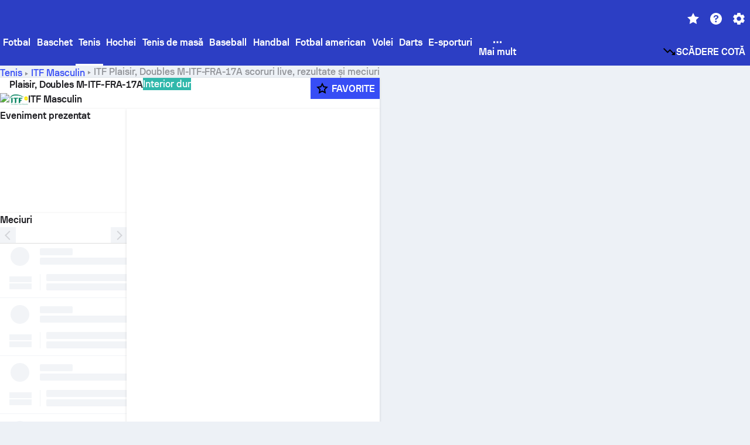

--- FILE ---
content_type: text/html; charset=utf-8
request_url: https://www.sofascore.com/ro/turneu/tenis/itf-men/plaisir-doubles-m-itf-fra-17a/14119
body_size: 150298
content:
<!DOCTYPE html><html lang="ro" dir="ltr" translate="no"><head><meta charSet="utf-8" data-next-head=""/><meta name="viewport" content="width=device-width" data-next-head=""/><meta name="viewport" content="width=device-width, initial-scale=1, shrink-to-fit=no"/><script async="" src="https://securepubads.g.doubleclick.net/tag/js/gpt.js"></script><meta name="theme-color" media="(prefers-color-scheme: light)" content="#2c3ec4"/><meta name="theme-color" media="(prefers-color-scheme: dark)" content="#2a3543"/><link rel="icon" href="/_next/static/media/favicon.36eabe98.ico"/><meta name="author" content="Sofascore"/><meta name="apple-itunes-app" content="app-id=1176147574"/><meta name="facebook-domain-verification" content="5tm5f2wweby6ky296kp5on2vj4be6z"/><link rel="preconnect" href="https://img.sofascore.com"/><link rel="preconnect" href="https://www.google.com"/><link rel="preconnect" href="https://www.gstatic.com" crossorigin="anonymous"/><link rel="dns-prefetch" href="https://img.sofascore.com"/><link rel="dns-prefetch" href="https://www.googletagmanager.com"/><link rel="manifest" href="/static/manifest.json"/><link rel="shortcut icon" href="/_next/static/media/favicon.36eabe98.ico"/><link rel="mask-icon" href="/_next/static/media/favicon.36eabe98.ico"/><link rel="apple-touch-icon-precomposed" sizes="180x180" href="/_next/static/media/apple-icon-180x180.25727f88.png"/><link rel="apple-touch-icon-precomposed" sizes="152x152" href="/_next/static/media/apple-icon-152x152.639e0059.png"/><link rel="apple-touch-icon-precomposed" sizes="144x144" href="/_next/static/media/apple-icon-144x144.36eabe98.png"/><link rel="apple-touch-icon-precomposed" sizes="120x120" href="/_next/static/media/apple-icon-120x120.1f22126e.png"/><link rel="apple-touch-icon-precomposed" sizes="114x114" href="/_next/static/media/apple-icon-114x114.8efe1e47.png"/><link rel="apple-touch-icon-precomposed" sizes="76x76" href="/_next/static/media/apple-icon-76x76.6fe15cf7.png"/><link rel="apple-touch-icon-precomposed" sizes="72x72" href="/_next/static/media/apple-icon-72x72.c847900b.png"/><link rel="preload" href="/static/fonts/SofascoreSans/woff2/SofascoreSans-Regular.woff2" as="font" type="font/woff2" crossorigin="anonymous"/><link rel="preload" href="/static/fonts/SofascoreSans/woff2/SofascoreSans-Medium.woff2" as="font" type="font/woff2" crossorigin="anonymous"/><link rel="preload" href="/static/fonts/SofascoreSans/woff2/SofascoreSans-Bold.woff2" as="font" type="font/woff2" crossorigin="anonymous"/><link rel="alternate" hrefLang="en" href="https://www.sofascore.com/tournament/tennis/itf-men/plaisir-doubles-m-itf-fra-17a/14119" data-next-head=""/><link rel="alternate" hrefLang="hr" href="https://www.sofascore.com/hr/turnir/tenis/itf-men/plaisir-doubles-m-itf-fra-17a/14119" data-next-head=""/><link rel="alternate" hrefLang="it" href="https://www.sofascore.com/it/torneo/tennis/itf-men/plaisir-doubles-m-itf-fra-17a/14119" data-next-head=""/><link rel="alternate" hrefLang="es" href="https://www.sofascore.com/es/torneo/tenis/itf-men/plaisir-doubles-m-itf-fra-17a/14119" data-next-head=""/><link rel="alternate" hrefLang="es-la" href="https://www.sofascore.com/es-la/torneo/tenis/itf-men/plaisir-doubles-m-itf-fra-17a/14119" data-next-head=""/><link rel="alternate" hrefLang="pt-br" href="https://www.sofascore.com/pt/torneio/tenis/itf-men/plaisir-doubles-m-itf-fra-17a/14119" data-next-head=""/><link rel="alternate" hrefLang="de" href="https://www.sofascore.com/de/turnier/tennis/itf-men/plaisir-doubles-m-itf-fra-17a/14119" data-next-head=""/><link rel="alternate" hrefLang="fr" href="https://www.sofascore.com/fr/tournoi/tennis/itf-men/plaisir-doubles-m-itf-fra-17a/14119" data-next-head=""/><link rel="alternate" hrefLang="pl" href="https://www.sofascore.com/pl/turniej/tenis/itf-men/plaisir-doubles-m-itf-fra-17a/14119" data-next-head=""/><link rel="alternate" hrefLang="hu" href="https://www.sofascore.com/hu/bajnoksag/tenisz/itf-men/plaisir-doubles-m-itf-fra-17a/14119" data-next-head=""/><link rel="alternate" hrefLang="da" href="https://www.sofascore.com/da/turnering/tennis/itf-men/plaisir-doubles-m-itf-fra-17a/14119" data-next-head=""/><link rel="alternate" hrefLang="tr" href="https://www.sofascore.com/tr/turnuva/tenis/itf-men/plaisir-doubles-m-itf-fra-17a/14119" data-next-head=""/><link rel="alternate" hrefLang="ru" href="https://www.sofascore.com/ru/tournament/tennis/itf-men/plaisir-doubles-m-itf-fra-17a/14119" data-next-head=""/><link rel="alternate" hrefLang="nl" href="https://www.sofascore.com/nl/toernooi/tennis/itf-men/plaisir-doubles-m-itf-fra-17a/14119" data-next-head=""/><link rel="alternate" hrefLang="id" href="https://www.sofascore.com/id/turnamen/tenis/itf-men/plaisir-doubles-m-itf-fra-17a/14119" data-next-head=""/><link rel="alternate" hrefLang="el" href="https://www.sofascore.com/el/tournament/tennis/itf-men/plaisir-doubles-m-itf-fra-17a/14119" data-next-head=""/><link rel="alternate" hrefLang="sv" href="https://www.sofascore.com/sv/turnering/tennis/itf-men/plaisir-doubles-m-itf-fra-17a/14119" data-next-head=""/><link rel="alternate" hrefLang="zh" href="https://www.sofascore.com/zh/tournament/tennis/itf-men/plaisir-doubles-m-itf-fra-17a/14119" data-next-head=""/><link rel="alternate" hrefLang="sr" href="https://www.sofascore.com/sr/turnir/tenis/itf-men/plaisir-doubles-m-itf-fra-17a/14119" data-next-head=""/><link rel="alternate" hrefLang="sl" href="https://www.sofascore.com/sl/tekmovanje/tenis/itf-men/plaisir-doubles-m-itf-fra-17a/14119" data-next-head=""/><link rel="alternate" hrefLang="ro" href="https://www.sofascore.com/ro/turneu/tenis/itf-men/plaisir-doubles-m-itf-fra-17a/14119" data-next-head=""/><link rel="alternate" hrefLang="no" href="https://www.sofascore.com/no/turnering/tennis/itf-men/plaisir-doubles-m-itf-fra-17a/14119" data-next-head=""/><link rel="alternate" hrefLang="hi" href="https://www.sofascore.com/hi/tournament/tennis/itf-men/plaisir-doubles-m-itf-fra-17a/14119" data-next-head=""/><link rel="alternate" hrefLang="pt-pt" href="https://www.sofascore.com/pt-pt/torneio/tenis/itf-men/plaisir-doubles-m-itf-fra-17a/14119" data-next-head=""/><link rel="alternate" hrefLang="cs" href="https://www.sofascore.com/cs/soutez/tenis/itf-men/plaisir-doubles-m-itf-fra-17a/14119" data-next-head=""/><link rel="alternate" hrefLang="sk" href="https://www.sofascore.com/sk/turnaj/tenis/itf-men/plaisir-doubles-m-itf-fra-17a/14119" data-next-head=""/><link rel="alternate" hrefLang="bn" href="https://www.sofascore.com/bn/tournament/tennis/itf-men/plaisir-doubles-m-itf-fra-17a/14119" data-next-head=""/><link rel="alternate" hrefLang="ar" href="https://www.sofascore.com/ar/tournament/tennis/itf-men/plaisir-doubles-m-itf-fra-17a/14119" data-next-head=""/><link rel="alternate" hrefLang="az" href="https://www.sofascore.com/az/tournament/tennis/itf-men/plaisir-doubles-m-itf-fra-17a/14119" data-next-head=""/><link rel="alternate" hrefLang="x-default" href="https://www.sofascore.com/tournament/tennis/itf-men/plaisir-doubles-m-itf-fra-17a/14119" data-next-head=""/><meta name="robots" content="noindex, nofollow" data-next-head=""/><link rel="canonical" href="https://www.sofascore.com/ro/turneu/tenis/itf-men/plaisir-doubles-m-itf-fra-17a/14119" data-next-head=""/><link rel="alternate" href="android-app://com.sofascore.results/https/www.sofascore.com/league/14119" data-next-head=""/><title data-next-head="">Plaisir, Doubles M-ITF-FRA-17A rezultate live, datele de disputare si scoruri - Sofascore</title><meta name="description" content="Pe această pagină puteți găsi Plaisir, Doubles M-ITF-FRA-17A rezultate live, precum și meciuri și scoruri pentru toate echipele care participă la acest turneu." data-next-head=""/><meta name="keywords" content="Plaisir, Doubles M-ITF-FRA-17A, rezultate live, meciuri, scoruri, livescore" data-next-head=""/><link rel="preload" href="/_next/static/css/0fca991833524608.css" as="style"/><meta name="sentry-trace" content="3b45c22c237bb354702196d0a51b57ec-9f076744b249ba3b"/><meta name="baggage" content="sentry-environment=production,sentry-release=sG4u6P3mnevD8MPFEYRsy,sentry-public_key=d693747a6bb242d9bb9cf7069fb57988,sentry-trace_id=3b45c22c237bb354702196d0a51b57ec"/><script>
          window['gtag_enable_tcf_support'] = true;
          window.dataLayer = window.dataLayer || [];
          window.googletag = window.googletag || { cmd: [] };
          window.adv = window.adv || { cmd: [] };
          window.sas = window.sas || { cmd: [] };
        </script><script>
          if (typeof grecaptcha === 'undefined') {
            grecaptcha = {};
          }
          grecaptcha.ready = function(cb) {
            if (typeof grecaptcha.render === 'undefined') {
              const c = '___grecaptcha_cfg';
              window[c] = window[c] || {};
              (window[c]['fns'] = window[c]['fns']||[]).push(cb);
            } else {
              cb();
            }
          }
       </script><style type="text/css">.fresnel-container{margin:0;padding:0;}
@media not all and (min-width:0px) and (max-width:478.98px){.fresnel-at-xxs{display:none!important;}}
@media not all and (min-width:479px) and (max-width:479.98px){.fresnel-at-xsMax{display:none!important;}}
@media not all and (min-width:480px) and (max-width:479.98px){.fresnel-at-xs{display:none!important;}}
@media not all and (min-width:480px) and (max-width:766.98px){.fresnel-at-xsMin{display:none!important;}}
@media not all and (min-width:767px) and (max-width:767.98px){.fresnel-at-smMax{display:none!important;}}
@media not all and (min-width:768px) and (max-width:767.98px){.fresnel-at-sm{display:none!important;}}
@media not all and (min-width:768px) and (max-width:990.98px){.fresnel-at-smMin{display:none!important;}}
@media not all and (min-width:991px) and (max-width:991.98px){.fresnel-at-mdMax{display:none!important;}}
@media not all and (min-width:992px) and (max-width:991.98px){.fresnel-at-md{display:none!important;}}
@media not all and (min-width:992px) and (max-width:1342.98px){.fresnel-at-mdMin{display:none!important;}}
@media not all and (min-width:1343px) and (max-width:1343.98px){.fresnel-at-lgMax{display:none!important;}}
@media not all and (min-width:1344px) and (max-width:1343.98px){.fresnel-at-lg{display:none!important;}}
@media not all and (min-width:1344px){.fresnel-at-lgMin{display:none!important;}}
@media not all and (max-width:478.98px){.fresnel-lessThan-xsMax{display:none!important;}}
@media not all and (max-width:479.98px){.fresnel-lessThan-xs{display:none!important;}}
@media not all and (max-width:479.98px){.fresnel-lessThan-xsMin{display:none!important;}}
@media not all and (max-width:766.98px){.fresnel-lessThan-smMax{display:none!important;}}
@media not all and (max-width:767.98px){.fresnel-lessThan-sm{display:none!important;}}
@media not all and (max-width:767.98px){.fresnel-lessThan-smMin{display:none!important;}}
@media not all and (max-width:990.98px){.fresnel-lessThan-mdMax{display:none!important;}}
@media not all and (max-width:991.98px){.fresnel-lessThan-md{display:none!important;}}
@media not all and (max-width:991.98px){.fresnel-lessThan-mdMin{display:none!important;}}
@media not all and (max-width:1342.98px){.fresnel-lessThan-lgMax{display:none!important;}}
@media not all and (max-width:1343.98px){.fresnel-lessThan-lg{display:none!important;}}
@media not all and (max-width:1343.98px){.fresnel-lessThan-lgMin{display:none!important;}}
@media not all and (min-width:479px){.fresnel-greaterThan-xxs{display:none!important;}}
@media not all and (min-width:480px){.fresnel-greaterThan-xsMax{display:none!important;}}
@media not all and (min-width:480px){.fresnel-greaterThan-xs{display:none!important;}}
@media not all and (min-width:767px){.fresnel-greaterThan-xsMin{display:none!important;}}
@media not all and (min-width:768px){.fresnel-greaterThan-smMax{display:none!important;}}
@media not all and (min-width:768px){.fresnel-greaterThan-sm{display:none!important;}}
@media not all and (min-width:991px){.fresnel-greaterThan-smMin{display:none!important;}}
@media not all and (min-width:992px){.fresnel-greaterThan-mdMax{display:none!important;}}
@media not all and (min-width:992px){.fresnel-greaterThan-md{display:none!important;}}
@media not all and (min-width:1343px){.fresnel-greaterThan-mdMin{display:none!important;}}
@media not all and (min-width:1344px){.fresnel-greaterThan-lgMax{display:none!important;}}
@media not all and (min-width:1344px){.fresnel-greaterThan-lg{display:none!important;}}
@media not all and (min-width:0px){.fresnel-greaterThanOrEqual-xxs{display:none!important;}}
@media not all and (min-width:479px){.fresnel-greaterThanOrEqual-xsMax{display:none!important;}}
@media not all and (min-width:480px){.fresnel-greaterThanOrEqual-xs{display:none!important;}}
@media not all and (min-width:480px){.fresnel-greaterThanOrEqual-xsMin{display:none!important;}}
@media not all and (min-width:767px){.fresnel-greaterThanOrEqual-smMax{display:none!important;}}
@media not all and (min-width:768px){.fresnel-greaterThanOrEqual-sm{display:none!important;}}
@media not all and (min-width:768px){.fresnel-greaterThanOrEqual-smMin{display:none!important;}}
@media not all and (min-width:991px){.fresnel-greaterThanOrEqual-mdMax{display:none!important;}}
@media not all and (min-width:992px){.fresnel-greaterThanOrEqual-md{display:none!important;}}
@media not all and (min-width:992px){.fresnel-greaterThanOrEqual-mdMin{display:none!important;}}
@media not all and (min-width:1343px){.fresnel-greaterThanOrEqual-lgMax{display:none!important;}}
@media not all and (min-width:1344px){.fresnel-greaterThanOrEqual-lg{display:none!important;}}
@media not all and (min-width:1344px){.fresnel-greaterThanOrEqual-lgMin{display:none!important;}}
@media not all and (min-width:0px) and (max-width:478.98px){.fresnel-between-xxs-xsMax{display:none!important;}}
@media not all and (min-width:0px) and (max-width:479.98px){.fresnel-between-xxs-xs{display:none!important;}}
@media not all and (min-width:0px) and (max-width:479.98px){.fresnel-between-xxs-xsMin{display:none!important;}}
@media not all and (min-width:0px) and (max-width:766.98px){.fresnel-between-xxs-smMax{display:none!important;}}
@media not all and (min-width:0px) and (max-width:767.98px){.fresnel-between-xxs-sm{display:none!important;}}
@media not all and (min-width:0px) and (max-width:767.98px){.fresnel-between-xxs-smMin{display:none!important;}}
@media not all and (min-width:0px) and (max-width:990.98px){.fresnel-between-xxs-mdMax{display:none!important;}}
@media not all and (min-width:0px) and (max-width:991.98px){.fresnel-between-xxs-md{display:none!important;}}
@media not all and (min-width:0px) and (max-width:991.98px){.fresnel-between-xxs-mdMin{display:none!important;}}
@media not all and (min-width:0px) and (max-width:1342.98px){.fresnel-between-xxs-lgMax{display:none!important;}}
@media not all and (min-width:0px) and (max-width:1343.98px){.fresnel-between-xxs-lg{display:none!important;}}
@media not all and (min-width:0px) and (max-width:1343.98px){.fresnel-between-xxs-lgMin{display:none!important;}}
@media not all and (min-width:479px) and (max-width:479.98px){.fresnel-between-xsMax-xs{display:none!important;}}
@media not all and (min-width:479px) and (max-width:479.98px){.fresnel-between-xsMax-xsMin{display:none!important;}}
@media not all and (min-width:479px) and (max-width:766.98px){.fresnel-between-xsMax-smMax{display:none!important;}}
@media not all and (min-width:479px) and (max-width:767.98px){.fresnel-between-xsMax-sm{display:none!important;}}
@media not all and (min-width:479px) and (max-width:767.98px){.fresnel-between-xsMax-smMin{display:none!important;}}
@media not all and (min-width:479px) and (max-width:990.98px){.fresnel-between-xsMax-mdMax{display:none!important;}}
@media not all and (min-width:479px) and (max-width:991.98px){.fresnel-between-xsMax-md{display:none!important;}}
@media not all and (min-width:479px) and (max-width:991.98px){.fresnel-between-xsMax-mdMin{display:none!important;}}
@media not all and (min-width:479px) and (max-width:1342.98px){.fresnel-between-xsMax-lgMax{display:none!important;}}
@media not all and (min-width:479px) and (max-width:1343.98px){.fresnel-between-xsMax-lg{display:none!important;}}
@media not all and (min-width:479px) and (max-width:1343.98px){.fresnel-between-xsMax-lgMin{display:none!important;}}
@media not all and (min-width:480px) and (max-width:479.98px){.fresnel-between-xs-xsMin{display:none!important;}}
@media not all and (min-width:480px) and (max-width:766.98px){.fresnel-between-xs-smMax{display:none!important;}}
@media not all and (min-width:480px) and (max-width:767.98px){.fresnel-between-xs-sm{display:none!important;}}
@media not all and (min-width:480px) and (max-width:767.98px){.fresnel-between-xs-smMin{display:none!important;}}
@media not all and (min-width:480px) and (max-width:990.98px){.fresnel-between-xs-mdMax{display:none!important;}}
@media not all and (min-width:480px) and (max-width:991.98px){.fresnel-between-xs-md{display:none!important;}}
@media not all and (min-width:480px) and (max-width:991.98px){.fresnel-between-xs-mdMin{display:none!important;}}
@media not all and (min-width:480px) and (max-width:1342.98px){.fresnel-between-xs-lgMax{display:none!important;}}
@media not all and (min-width:480px) and (max-width:1343.98px){.fresnel-between-xs-lg{display:none!important;}}
@media not all and (min-width:480px) and (max-width:1343.98px){.fresnel-between-xs-lgMin{display:none!important;}}
@media not all and (min-width:480px) and (max-width:766.98px){.fresnel-between-xsMin-smMax{display:none!important;}}
@media not all and (min-width:480px) and (max-width:767.98px){.fresnel-between-xsMin-sm{display:none!important;}}
@media not all and (min-width:480px) and (max-width:767.98px){.fresnel-between-xsMin-smMin{display:none!important;}}
@media not all and (min-width:480px) and (max-width:990.98px){.fresnel-between-xsMin-mdMax{display:none!important;}}
@media not all and (min-width:480px) and (max-width:991.98px){.fresnel-between-xsMin-md{display:none!important;}}
@media not all and (min-width:480px) and (max-width:991.98px){.fresnel-between-xsMin-mdMin{display:none!important;}}
@media not all and (min-width:480px) and (max-width:1342.98px){.fresnel-between-xsMin-lgMax{display:none!important;}}
@media not all and (min-width:480px) and (max-width:1343.98px){.fresnel-between-xsMin-lg{display:none!important;}}
@media not all and (min-width:480px) and (max-width:1343.98px){.fresnel-between-xsMin-lgMin{display:none!important;}}
@media not all and (min-width:767px) and (max-width:767.98px){.fresnel-between-smMax-sm{display:none!important;}}
@media not all and (min-width:767px) and (max-width:767.98px){.fresnel-between-smMax-smMin{display:none!important;}}
@media not all and (min-width:767px) and (max-width:990.98px){.fresnel-between-smMax-mdMax{display:none!important;}}
@media not all and (min-width:767px) and (max-width:991.98px){.fresnel-between-smMax-md{display:none!important;}}
@media not all and (min-width:767px) and (max-width:991.98px){.fresnel-between-smMax-mdMin{display:none!important;}}
@media not all and (min-width:767px) and (max-width:1342.98px){.fresnel-between-smMax-lgMax{display:none!important;}}
@media not all and (min-width:767px) and (max-width:1343.98px){.fresnel-between-smMax-lg{display:none!important;}}
@media not all and (min-width:767px) and (max-width:1343.98px){.fresnel-between-smMax-lgMin{display:none!important;}}
@media not all and (min-width:768px) and (max-width:767.98px){.fresnel-between-sm-smMin{display:none!important;}}
@media not all and (min-width:768px) and (max-width:990.98px){.fresnel-between-sm-mdMax{display:none!important;}}
@media not all and (min-width:768px) and (max-width:991.98px){.fresnel-between-sm-md{display:none!important;}}
@media not all and (min-width:768px) and (max-width:991.98px){.fresnel-between-sm-mdMin{display:none!important;}}
@media not all and (min-width:768px) and (max-width:1342.98px){.fresnel-between-sm-lgMax{display:none!important;}}
@media not all and (min-width:768px) and (max-width:1343.98px){.fresnel-between-sm-lg{display:none!important;}}
@media not all and (min-width:768px) and (max-width:1343.98px){.fresnel-between-sm-lgMin{display:none!important;}}
@media not all and (min-width:768px) and (max-width:990.98px){.fresnel-between-smMin-mdMax{display:none!important;}}
@media not all and (min-width:768px) and (max-width:991.98px){.fresnel-between-smMin-md{display:none!important;}}
@media not all and (min-width:768px) and (max-width:991.98px){.fresnel-between-smMin-mdMin{display:none!important;}}
@media not all and (min-width:768px) and (max-width:1342.98px){.fresnel-between-smMin-lgMax{display:none!important;}}
@media not all and (min-width:768px) and (max-width:1343.98px){.fresnel-between-smMin-lg{display:none!important;}}
@media not all and (min-width:768px) and (max-width:1343.98px){.fresnel-between-smMin-lgMin{display:none!important;}}
@media not all and (min-width:991px) and (max-width:991.98px){.fresnel-between-mdMax-md{display:none!important;}}
@media not all and (min-width:991px) and (max-width:991.98px){.fresnel-between-mdMax-mdMin{display:none!important;}}
@media not all and (min-width:991px) and (max-width:1342.98px){.fresnel-between-mdMax-lgMax{display:none!important;}}
@media not all and (min-width:991px) and (max-width:1343.98px){.fresnel-between-mdMax-lg{display:none!important;}}
@media not all and (min-width:991px) and (max-width:1343.98px){.fresnel-between-mdMax-lgMin{display:none!important;}}
@media not all and (min-width:992px) and (max-width:991.98px){.fresnel-between-md-mdMin{display:none!important;}}
@media not all and (min-width:992px) and (max-width:1342.98px){.fresnel-between-md-lgMax{display:none!important;}}
@media not all and (min-width:992px) and (max-width:1343.98px){.fresnel-between-md-lg{display:none!important;}}
@media not all and (min-width:992px) and (max-width:1343.98px){.fresnel-between-md-lgMin{display:none!important;}}
@media not all and (min-width:992px) and (max-width:1342.98px){.fresnel-between-mdMin-lgMax{display:none!important;}}
@media not all and (min-width:992px) and (max-width:1343.98px){.fresnel-between-mdMin-lg{display:none!important;}}
@media not all and (min-width:992px) and (max-width:1343.98px){.fresnel-between-mdMin-lgMin{display:none!important;}}
@media not all and (min-width:1343px) and (max-width:1343.98px){.fresnel-between-lgMax-lg{display:none!important;}}
@media not all and (min-width:1343px) and (max-width:1343.98px){.fresnel-between-lgMax-lgMin{display:none!important;}}
@media not all and (min-width:1344px) and (max-width:1343.98px){.fresnel-between-lg-lgMin{display:none!important;}}</style><script>
        (function () {
          function applyTheme(theme) {
            for (let key in theme) {
              document.documentElement.style.setProperty(key, theme[key]);
            }
          }

          var persistedTheme = localStorage.getItem('sofa.theme');

          var light = {"--primary-default":"#374df5","--primary-variant":"#2c3ec4","--primary-highlight":"rgba(55, 77, 245, 0.15)","--primary-hover":"hsl(233, 90.5%, 63.8%)","--primary-selected":"hsl(233, 90.5%, 53.8%)","--secondary-default":"#0bb32a","--secondary-variant":"#08861f","--secondary-highlight":"rgba(11, 179, 42, 0.15)","--secondary-hover":"hsl(131, 88.4%, 42.3%)","--secondary-selected":"hsl(131, 88.4%, 32.3%)","--tertiary-default":"rgba(202, 194, 133, 1)","--tertiary-variant":"rgba(157, 150, 94, 1)","--tertiary-highlight":"rgba(202, 194, 133, 0.15)","--neutral-default":"#a4a9b3","--neutral-variant":"#51565f","--neutral-highlight":"#e8ecf3","--on-color-primary":"#ffffff","--on-color-secondary":"rgba(255, 255, 255, 0.6)","--on-color-highlight-nLv1":"rgba(255, 255, 255, 0.2)","--on-color-highlight-nLv2":"rgba(255, 255, 255, 0.1)","--on-color-default":"#ffffff","--on-color-hover":"#e6e6e6","--on-color-selected":"#cccccc","--surface-s0":"#edf1f6","--surface-s1":"#ffffff","--surface-s2":"rgba(229, 233, 239, 0.5)","--surface-sp":"#ffffff","--surface-t":"#222226","--on-surface-nLv1":"#222226","--on-surface-nLv2":"rgba(34, 34, 38, 0.7)","--on-surface-nLv3":"rgba(34, 34, 38, 0.45)","--on-surface-nLv4":"rgba(34, 34, 38, 0.15)","--on-surface-nLv5":"rgba(34, 34, 38, 0.06)","--error-default":"#c7361f","--error-hover":"#dd3c23","--error-selected":"#b1301c","--alert-default":"#c7921f","--alert-hover":"#dda223","--alert-selected":"#b1821c","--success-default":"#15b168","--success-hover":"#18c876","--success-selected":"#129a5b","--effect-elevation1":"rgba(34, 34, 38, 0.16)","--effect-elevation2":"rgba(34, 34, 38, 0.16)","--effect-elevation3":"rgba(34, 34, 38, 0.16)","--overlay-darken1":"rgba(0, 0, 0, 0.25)","--overlay-darken2":"rgba(0, 0, 0, 0.5)","--overlay-darken3":"rgba(0, 0, 0, 0.65)","--sofa-singles-live":"#cb1818","--sofa-singles-value":"#e59c03","--sofa-singles-liveHighlight":"rgba(203, 24, 24, 0.1)","--sofa-singles-crowdsourcingLive":"#ff109f","--sofa-singles-crowdsourcingLiveHighlight":"rgba(255, 16, 159, 0.1)","--score-rating-s00":"#a4a9b3","--score-rating-s10":"#dc0c00","--score-rating-s60":"#ed7e07","--score-rating-s65":"#d9af00","--score-rating-s70":"#00c424","--score-rating-s80":"#00adc4","--score-rating-s90":"#374df5","--playoffs-promotion-to-x":"#26943b","--playoffs-promotion-to-x-playoff":"#49cb40","--playoffs-promotion-to-y":"#0056a3","--playoffs-promotion-to-y-playoff":"#0a8dff","--playoffs-promotion-to-z":"#016565","--playoffs-promotion-to-z-playoff":"#018e8d","--playoffs-promotion-to-z-playoff-secondary":"#01b7b6","--playoffs-promotion-to-relegation":"#c1262d","--playoffs-promotion-to-relegation-playoff":"#fea500","--player-position-forward":"#cb1818","--player-position-midfield":"#0bb32a","--player-position-defender":"#374df5","--player-position-goalkeeper":"#e59c03","--heatmap-hm1":"#cbedbf","--heatmap-hm2":"#d5eb86","--heatmap-hm3":"#fffc20","--heatmap-hm4":"#ff8111","--heatmap-hm5":"#ff1f1f","--stage-sports-dtm":"#011c47","--stage-sports-formula1":"#dc351e","--stage-sports-formulaE":"#04afe7","--stage-sports-indycar":"#c61e36","--stage-sports-moto2":"#84273a","--stage-sports-moto3":"#832639","--stage-sports-motoGP":"#3b3536","--stage-sports-nascar":"#007ac2","--stage-sports-superbike":"#bd1f23","--stage-sports-wrc":"#7bad26","--stage-sports-cycling":"#0162af","--stage-sports-generic":"#03af37","--graphics-terrain-football":"#cbedbf","--graphics-terrain-basketball":"#f8d496","--graphics-terrain-dark":"#19191c","--graphics-terrain-footballPale":"#f5fbf2","--graphics-terrain-basketballPale":"#fef6ea","--graphics-terrain-footballLineups":"#3c8063","--terrain-harcourtIndoor":"#30b8ab","--terrain-hardcourtOutdoor":"#5143cc","--terrain-grass":"#62bd40","--terrain-clay":"#eb9a44","--terrain-default":"#808080","--tournaments-wta":"#a42090","--social-twitter":"#00acee","--social-facebook":"#0865FE","--social-apple":"#000000","--social-huawei-symbol":"#CE0E2D","--social-huawei-text":"#262729","--cricket-neutral":"#a4a9b3","--cricket-singleRuns":"#6aac44","--cricket-firstCircleRuns":"#4d82a1","--cricket-secondCircleRuns":"#98458c","--cricket-wicketsDown":"#b8483c","--cricket-errorsAndMistakes":"#be9b3c","--cricket-cricketTerrain":"#cbedbf","--cricket-cricketTerrainSecondary":"#166534","--cricket-dsr":"#5a539c","--sentiment-positive":"#0bb32a","--sentiment-positive-highlight":"rgba(11, 179, 42, 0.25)","--sentiment-negative":"#cb1818","--sentiment-negative-highlight":"rgba(203, 24, 24, 0.25)","--header-default":"#2c3ec4","--mma-red-default":"#ce153a","--mma-red-highlight":"rgba(206, 21, 58, 0.15)","--mma-blue-default":"#1258df","--mma-blue-highlight":"rgba(18, 88, 223, 0.15)","--football-shotmap-home-idle":"#05660f","--football-shotmap-home-selectedHover":"#0bb32a","--football-shotmap-away-idle":"#064683","--football-shotmap-away-selectedHover":"#374df5","--tennis-tournaments-2000":"#3A66AC","--tennis-tournaments-1000":"#D1B04E","--tennis-tournaments-500":"#848E95","--tennis-tournaments-250":"#00AFF0","--hockey-shotmap-shot-background":"#ffffff80","--editor-pink":"#FF407F","--editor-pink-highlight":"rgba(255, 64, 127, 0.15)"};
          var dark = {"--primary-default":"#7a84ff","--primary-variant":"#000000","--primary-highlight":"rgba(122, 132, 255, 0.25)","--primary-hover":"hsl(235, 100.0%, 78.9%)","--primary-selected":"hsl(235, 100.0%, 68.9%)","--secondary-default":"#46c252","--secondary-variant":"#03692a","--secondary-highlight":"rgba(70, 194, 82, 0.25)","--secondary-hover":"hsl(126, 50.4%, 56.8%)","--secondary-selected":"hsl(126, 50.4%, 46.8%)","--tertiary-default":"rgba(168, 161, 110, 1)","--tertiary-variant":"rgba(130, 124, 77, 1)","--tertiary-highlight":"rgba(168, 161 110, 0.15)","--neutral-default":"#a4a9b3","--neutral-variant":"#BCC2CF","--neutral-highlight":"rgba(54, 63, 83, 0.5)","--on-color-primary":"#FCFCFE","--on-color-secondary":"rgba(255, 255, 255, 0.6)","--on-color-highlight-nLv1":"rgba(255, 255, 255, 0.25)","--on-color-highlight-nLv2":"rgba(255, 255, 255, 0.1)","--on-color-default":"#ffffff","--on-color-hover":"#ffffff","--on-color-selected":"#f2f2f2","--surface-s0":"#000000","--surface-s1":"#171C1F","--surface-s2":"rgba(0, 0, 0, 0.5)","--surface-sp":"#272C32","--surface-t":"#ECEDEF","--on-surface-nLv1":"#ECEDEF","--on-surface-nLv2":"rgba(255, 255, 255, 0.75)","--on-surface-nLv3":"rgba(255, 255, 255, 0.5)","--on-surface-nLv4":"rgba(255, 255, 255, 0.15)","--on-surface-nLv5":"rgba(255, 255, 255, 0.08)","--error-default":"#e35c47","--error-hover":"#e66f5d","--error-selected":"#e04831","--alert-default":"#dbaa3f","--alert-hover":"#dfb355","--alert-selected":"#d7a02a","--success-default":"#39b57a","--success-hover":"#44c486","--success-selected":"#33a26c","--effect-elevation1":"rgba(0, 0, 0, 0.24)","--effect-elevation2":"rgba(0, 0, 0, 0.40)","--effect-elevation3":"rgba(0, 0, 0, 0.48)","--overlay-darken1":"rgba(0, 0, 0, 0.25)","--overlay-darken2":"rgba(0, 0, 0, 0.5)","--overlay-darken3":"rgba(0, 0, 0, 0.65)","--sofa-singles-live":"#e73b3b","--sofa-singles-value":"#e8b345","--sofa-singles-liveHighlight":"rgba(231, 59, 59, 0.2)","--sofa-singles-crowdsourcingLive":"#ff109f","--sofa-singles-crowdsourcingLiveHighlight":"rgba(255, 16, 159, 0.1)","--score-rating-s00":"#a4a9b3","--score-rating-s10":"#dc0c00","--score-rating-s60":"#ed7e07","--score-rating-s65":"#d9af00","--score-rating-s70":"#00c424","--score-rating-s80":"#00adc4","--score-rating-s90":"#374df5","--playoffs-promotion-to-x":"#3bb552","--playoffs-promotion-to-x-playoff":"#80ea79","--playoffs-promotion-to-y":"#288eea","--playoffs-promotion-to-y-playoff":"#8fcbff","--playoffs-promotion-to-z":"#2f9d9d","--playoffs-promotion-to-z-playoff":"#0ad8d8","--playoffs-promotion-to-z-playoff-secondary":"#befefe","--playoffs-promotion-to-relegation":"#ef5158","--playoffs-promotion-to-relegation-playoff":"#ffb936","--player-position-forward":"#e73b3b","--player-position-midfield":"#1eb85d","--player-position-defender":"#4b9def","--player-position-goalkeeper":"#e8b345","--heatmap-hm1":"#446c46","--heatmap-hm2":"#7d943c","--heatmap-hm3":"#ffd630","--heatmap-hm4":"#f0802b","--heatmap-hm5":"#f03530","--stage-sports-dtm":"#011c47","--stage-sports-formula1":"#dc351e","--stage-sports-formulaE":"#04afe7","--stage-sports-indycar":"#c61e36","--stage-sports-moto2":"#84273a","--stage-sports-moto3":"#832639","--stage-sports-motoGP":"#3b3536","--stage-sports-nascar":"#007ac2","--stage-sports-superbike":"#bd1f23","--stage-sports-wrc":"#7bad26","--stage-sports-cycling":"#0162af","--stage-sports-generic":"#03af37","--graphics-terrain-football":"#446c46","--graphics-terrain-basketball":"#a38a5e","--graphics-terrain-dark":"#0c0c0d","--graphics-terrain-footballPale":"#1d2c29","--graphics-terrain-basketballPale":"#31312e","--graphics-terrain-footballLineups":"#171c1f","--terrain-harcourtIndoor":"#6ee4d9","--terrain-hardcourtOutdoor":"#a59bf5","--terrain-grass":"#488331","--terrain-clay":"#a06b32","--terrain-default":"#808080","--tournaments-wta":"#db5cc7","--social-twitter":"#00acee","--social-facebook":"#ECEDEF","--social-apple":"#ECEDEF","--social-huawei-symbol":"#ECEDEF","--social-huawei-text":"#ECEDEF","--cricket-neutral":"#828ba1","--cricket-singleRuns":"#6aac44","--cricket-firstCircleRuns":"#4d82a1","--cricket-secondCircleRuns":"#98458c","--cricket-wicketsDown":"#b8483c","--cricket-errorsAndMistakes":"#be9b3c","--cricket-cricketTerrain":"#9ccf8a","--cricket-cricketTerrainSecondary":"#166534","--cricket-dsr":"#5a539c","--sentiment-positive":"#46c252","--sentiment-positive-highlight":"rgba(70, 194, 82, 0.25)","--sentiment-negative":"#e73b3b","--sentiment-negative-highlight":"rgba(231, 59, 59, 0.25)","--header-default":"#111517","--mma-red-default":"#de4e6b","--mma-red-highlight":"rgba(222, 78, 107, 0.25)","--mma-blue-default":"#467ce5","--mma-blue-highlight":"rgba(70, 124, 229, 0.25)","--football-shotmap-home-idle":"#0b5a13","--football-shotmap-home-selectedHover":"#46c252","--football-shotmap-away-idle":"#2c3596","--football-shotmap-away-selectedHover":"#7a84ff","--tennis-tournaments-2000":"#3A66AC","--tennis-tournaments-1000":"#D1B04E","--tennis-tournaments-500":"#848E95","--tennis-tournaments-250":"#00AFF0","--hockey-shotmap-shot-background":"#ffffff33","--editor-pink":"#FF7DA8","--editor-pink-highlight":"rgba(255, 64, 127, 0.15)"};

          var themes = { light, dark };

          

          var theme = 'auto';
          var prefersDark = window.matchMedia('(prefers-color-scheme: dark)').matches;

          if (persistedTheme) {
            try {
              var parsed = JSON.parse(persistedTheme);
              if(parsed.theme === 'amoled') {
                parsed.theme = 'dark';
              }
              theme = parsed.theme || theme;
            } catch {
              console.error('Invalid theme shape.');
            }
          }

          var toApply;
          if (theme === 'auto') {
            toApply = prefersDark ? 'dark' : 'light';
          } else {
            toApply = theme;
          }

          try {
            window.localStorage.setItem('sofa.theme',JSON.stringify({theme:theme}));
          } catch {
            console.error('Locale Storage is full.');
          }

          document.documentElement.classList.add(toApply);
          applyTheme(themes[toApply]);
        })();</script><script type="application/ld+json" data-next-head="">{"@context":"https://schema.org","@type":"BreadcrumbList","itemListElement":[{"@type":"ListItem","position":1,"name":"Tenis","item":"https://www.sofascore.com/ro/tenis"},{"@type":"ListItem","position":2,"name":"ITF Masculin","item":"https://www.sofascore.com/ro/tenis/itf-men"},{"@type":"ListItem","position":3,"name":"Plaisir, Doubles M-ITF-FRA-17A"}]}</script><script type="application/ld+json" data-next-head="">{"@context":"https://schema.org","@type":"SportsOrganization","name":"Plaisir, Doubles M-ITF-FRA-17A","sport":"Tennis","logo":"https://img.sofascore.com/api/v1/unique-tournament/14119/image","url":"https://www.sofascore.com/tournament/tennis/itf-men/plaisir-doubles-m-itf-fra-17a/14119"}</script><link rel="stylesheet" href="/_next/static/css/0fca991833524608.css" data-n-g=""/><noscript data-n-css=""></noscript><script defer="" noModule="" src="/_next/static/chunks/polyfills-42372ed130431b0a.js"></script><script defer="" src="/_next/static/chunks/74642.102ce0d581b01e20.js"></script><script defer="" src="/_next/static/chunks/9323.80315b17ffa65f6e.js"></script><script defer="" src="/_next/static/chunks/76043.d06e30b9dff1f355.js"></script><script defer="" src="/_next/static/chunks/47755.212c5b7010bad3d6.js"></script><script defer="" src="/_next/static/chunks/13225.fc3e90de42a0a72e.js"></script><script defer="" src="/_next/static/chunks/35988.f0f4448a5cb78dc6.js"></script><script defer="" src="/_next/static/chunks/56190.68088ce9bb5007d3.js"></script><script defer="" src="/_next/static/chunks/84122.da49a959391ddf3c.js"></script><script defer="" src="/_next/static/chunks/99050.c03f7be80c2724e6.js"></script><script defer="" src="/_next/static/chunks/52949.ca5ed0003e7b37f9.js"></script><script defer="" src="/_next/static/chunks/86346.bc9494ca49c37a52.js"></script><script defer="" src="/_next/static/chunks/9800.6c7148ae6baf8caf.js"></script><script defer="" src="/_next/static/chunks/95211.a71a035eaf4c3b21.js"></script><script src="/_next/static/chunks/webpack-24c15e0872307b15.js" defer=""></script><script src="/_next/static/chunks/framework-a8c9674a7c50b22f.js" defer=""></script><script src="/_next/static/chunks/main-d9847f7ff6de58f8.js" defer=""></script><script src="/_next/static/chunks/pages/_app-e098c5b4f972202c.js" defer=""></script><script src="/_next/static/chunks/14092-f8d92b8eedd494c1.js" defer=""></script><script src="/_next/static/chunks/28446-08caf10013fbb1d8.js" defer=""></script><script src="/_next/static/chunks/83170-3a4814233203f12c.js" defer=""></script><script src="/_next/static/chunks/84526-2cd22be0190323bc.js" defer=""></script><script src="/_next/static/chunks/56587-38930e2012b706eb.js" defer=""></script><script src="/_next/static/chunks/17135-ec7af6c3d5f5ffbd.js" defer=""></script><script src="/_next/static/chunks/36678-42ad0773a4aeb136.js" defer=""></script><script src="/_next/static/chunks/20288-1126d874a7ae191e.js" defer=""></script><script src="/_next/static/chunks/24649-aadd07619e04c0dc.js" defer=""></script><script src="/_next/static/chunks/93785-ac8178d154e166e5.js" defer=""></script><script src="/_next/static/chunks/36701-397d9daa8a2da691.js" defer=""></script><script src="/_next/static/chunks/54820-50ea5dd7905c8e51.js" defer=""></script><script src="/_next/static/chunks/3074-e1afab436816274d.js" defer=""></script><script src="/_next/static/chunks/83716-ce304b4987b27304.js" defer=""></script><script src="/_next/static/chunks/66327-95f58e34b5f23c7b.js" defer=""></script><script src="/_next/static/chunks/54946-14271de98635b27d.js" defer=""></script><script src="/_next/static/chunks/19475-f365db030ba17cce.js" defer=""></script><script src="/_next/static/chunks/85129-6e386236b09c2a6f.js" defer=""></script><script src="/_next/static/chunks/89666-8fbbe71e6c831f55.js" defer=""></script><script src="/_next/static/chunks/30969-6b4c550bfaa7761e.js" defer=""></script><script src="/_next/static/chunks/pages/tournament-6ed193f6396e3f03.js" defer=""></script><script src="/_next/static/sG4u6P3mnevD8MPFEYRsy/_buildManifest.js" defer=""></script><script src="/_next/static/sG4u6P3mnevD8MPFEYRsy/_ssgManifest.js" defer=""></script><style data-styled="" data-styled-version="5.3.11">html{line-height:1.15;-webkit-text-size-adjust:100%;}/*!sc*/
body{margin:0;}/*!sc*/
main{display:block;}/*!sc*/
h1{font-size:2em;margin:0.67em 0;}/*!sc*/
hr{box-sizing:content-box;height:0;overflow:visible;}/*!sc*/
pre{font-family:monospace,monospace;font-size:1em;}/*!sc*/
a{background-color:transparent;}/*!sc*/
abbr[title]{border-bottom:none;-webkit-text-decoration:underline;text-decoration:underline;-webkit-text-decoration:underline dotted;text-decoration:underline dotted;}/*!sc*/
b,strong{font-weight:bolder;}/*!sc*/
code,kbd,samp{font-family:monospace,monospace;font-size:1em;}/*!sc*/
small{font-size:80%;}/*!sc*/
sub,sup{font-size:75%;line-height:0;position:relative;vertical-align:baseline;}/*!sc*/
sub{bottom:-0.25em;}/*!sc*/
sup{top:-0.5em;}/*!sc*/
img{border-style:none;}/*!sc*/
button,input,optgroup,select,textarea{font-family:inherit;font-size:100%;line-height:1.15;margin:0;}/*!sc*/
button,input{overflow:visible;}/*!sc*/
button,select{text-transform:none;}/*!sc*/
button,[type="button"],[type="reset"],[type="submit"]{-webkit-appearance:button;}/*!sc*/
button::-moz-focus-inner,[type="button"]::-moz-focus-inner,[type="reset"]::-moz-focus-inner,[type="submit"]::-moz-focus-inner{border-style:none;padding:0;}/*!sc*/
button:-moz-focusring,[type="button"]:-moz-focusring,[type="reset"]:-moz-focusring,[type="submit"]:-moz-focusring{outline:1px dotted ButtonText;}/*!sc*/
fieldset{padding:0.35em 0.75em 0.625em;}/*!sc*/
legend{box-sizing:border-box;color:inherit;display:table;max-width:100%;padding:0;white-space:normal;}/*!sc*/
progress{vertical-align:baseline;}/*!sc*/
textarea{overflow:auto;}/*!sc*/
[type="checkbox"],[type="radio"]{box-sizing:border-box;padding:0;}/*!sc*/
[type="number"]::-webkit-inner-spin-button,[type="number"]::-webkit-outer-spin-button{height:auto;}/*!sc*/
[type="search"]{-webkit-appearance:textfield;outline-offset:-2px;}/*!sc*/
[type="search"]::-webkit-search-decoration{-webkit-appearance:none;}/*!sc*/
::-webkit-file-upload-button{-webkit-appearance:button;font:inherit;}/*!sc*/
details{display:block;}/*!sc*/
summary{display:list-item;}/*!sc*/
template{display:none;}/*!sc*/
[hidden]{display:none;}/*!sc*/
data-styled.g1[id="sc-global-ecVvVt1"]{content:"sc-global-ecVvVt1,"}/*!sc*/
body{overflow-x:hidden;width:100%;-webkit-font-smoothing:antialiased;-moz-osx-font-smoothing:grayscale;font-family:'Sofascore Sans','Arial Unicode MS',-apple-system,BlinkMacSystemFont,Segoe UI,Helvetica,Arial,sans-serif,Apple Color Emoji,Segoe UI Emoji,Segoe UI Symbol;font-weight:400;color:var(--on-surface-nLv1);background-color:var(--surface-s0);font-feature-settings:"kern" 1;font-kerning:normal;}/*!sc*/
h1,h2,h3,h4,h5,h6{font-weight:500;}/*!sc*/
h3.h-center{background-color:var(--surface-s0);border-radius:4px;overflow:hidden;font-size:15px;text-align:center;text-transform:uppercase;padding:8px 0;margin:0;}/*!sc*/
a{-webkit-text-decoration:none;text-decoration:none;}/*!sc*/
svg{vertical-align:top;}/*!sc*/
*{box-sizing:border-box;}/*!sc*/
button{border:none;background:none;font-family:'Sofascore Sans','Arial Unicode MS',-apple-system,BlinkMacSystemFont,Segoe UI,Helvetica,Arial,sans-serif,Apple Color Emoji,Segoe UI Emoji,Segoe UI Symbol;}/*!sc*/
hr{margin:12px 0;padding:0;border:none;border-bottom:1px solid rgba(0,12,36,.07);}/*!sc*/
strong{font-weight:500 !important;}/*!sc*/
th{font-weight:400;}/*!sc*/
::-webkit-input-placeholder{color:rgba(0,0,0,0.4);}/*!sc*/
::-moz-placeholder{color:rgba(0,0,0,0.4);}/*!sc*/
:-ms-input-placeholder{color:rgba(0,0,0,0.4);}/*!sc*/
::placeholder{color:rgba(0,0,0,0.4);}/*!sc*/
button,[type="button"],[type="reset"],[type="submit"]{-webkit-appearance:none !important;}/*!sc*/
.Toastify__toast-container{width:auto;}/*!sc*/
@media only screen and (max-width:480px){.Toastify__toast-container{width:100vw;}}/*!sc*/
.sofa-toast--info,.sofa-toast--error{width:328px;border-radius:16px;background:var(--primary-default);padding:12px 16px;min-height:unset;}/*!sc*/
@media only screen and (max-width:480px){.sofa-toast--info,.sofa-toast--error{bottom:32px;width:auto;max-width:calc(100vw - 32px);margin:0 auto 8px auto;}}/*!sc*/
.sofa-toast--error{background:var(--error-default);}/*!sc*/
.grecaptcha-badge{visibility:hidden;}/*!sc*/
data-styled.g2[id="sc-global-hIDtNy1"]{content:"sc-global-hIDtNy1,"}/*!sc*/
@font-face{font-family:'Sofascore Sans';src:url('/static/fonts/SofascoreSans/woff2/SofascoreSans-Regular.woff2') format('woff2'), url('/static/fonts/SofascoreSans/woff/SofascoreSans-Regular.woff') format('woff'), url('/static/fonts/SofascoreSans/otf/SofascoreSans-Regular.otf') format('otf'), url('/static/fonts/SofascoreSans/ttf/SofascoreSans-Regular.ttf') format('truetype');font-weight:400;font-style:normal;line-height:normal;font-display:swap;}/*!sc*/
@font-face{font-family:'Sofascore Sans';src:url('/static/fonts/SofascoreSans/woff2/SofascoreSans-Medium.woff2') format('woff2'), url('/static/fonts/SofascoreSans/woff/SofascoreSans-Medium.woff') format('woff'), url('/static/fonts/SofascoreSans/otf/SofascoreSans-Medium.otf') format('otf'), url('/static/fonts/SofascoreSans/ttf/SofascoreSans-Medium.ttf') format('truetype');font-weight:500;font-style:normal;font-display:swap;}/*!sc*/
@font-face{font-family:'Sofascore Sans';src:url('/static/fonts/SofascoreSans/woff2/SofascoreSans-Bold.woff2') format('woff2'), url('/static/fonts/SofascoreSans/woff/SofascoreSans-Bold.woff') format('woff'), url('/static/fonts/SofascoreSans/otf/SofascoreSans-Bold.otf') format('otf'), url('/static/fonts/SofascoreSans/ttf/SofascoreSans-Bold.ttf') format('truetype');font-weight:700;font-style:normal;font-display:swap;}/*!sc*/
@font-face{font-family:'Sofascore Sans Condensed';src:url('/static/fonts/SofascoreSans/woff2/SofascoreSans-RegularCondensed.woff2') format('woff2'), url('/static/fonts/SofascoreSans/woff/SofascoreSans-RegularCondensed.woff') format('woff'), url('/static/fonts/SofascoreSans/otf/SofascoreSans-RegularCondensed.otf') format('otf'), url('/static/fonts/SofascoreSans/ttf/SofascoreSans-RegularCondensed.ttf') format('truetype');font-weight:400;font-style:normal;font-display:swap;}/*!sc*/
@font-face{font-family:'Sofascore Sans Condensed';src:url('/static/fonts/SofascoreSans/woff2/SofascoreSans-MediumCondensed.woff2') format('woff2'), url('/static/fonts/SofascoreSans/woff/SofascoreSans-MediumCondensed.woff') format('woff'), url('/static/fonts/SofascoreSans/otf/SofascoreSans-MediumCondensed.otf') format('otf'), url('/static/fonts/SofascoreSans/ttf/SofascoreSans-MediumCondensed.ttf') format('ttf');font-weight:500;font-style:normal;font-display:swap;}/*!sc*/
@font-face{font-family:'Sofascore Sans Condensed';src:url('/static/fonts/SofascoreSans/woff2/SofascoreSans-BoldCondensed.woff2') format('woff2'), url('/static/fonts/SofascoreSans/woff/SofascoreSans-BoldCondensed.woff') format('woff'), url('/static/fonts/SofascoreSans/otf/SofascoreSans-BoldCondensed.otf') format('otf'), url('/static/fonts/SofascoreSans/ttf/SofascoreSans-BoldCondensed.ttf') format('ttf');font-weight:700;font-style:normal;font-display:swap;}/*!sc*/
data-styled.g6[id="sc-global-ejiBoL1"]{content:"sc-global-ejiBoL1,"}/*!sc*/
.cORqut{position:relative;}/*!sc*/
@media (hover:hover){}/*!sc*/
@media (hover:hover){}/*!sc*/
.fOzFjR{background:var(--surface-s1);position:relative;}/*!sc*/
@media (max-width:991px){.fOzFjR{padding-left:16px;padding-right:16px;}}/*!sc*/
@media (min-width:992px){.fOzFjR{padding-left:0px;padding-right:0px;}}/*!sc*/
@media (max-width:991px){}/*!sc*/
@media (min-width:992px){.fOzFjR{border-radius:24px;}}/*!sc*/
@media (max-width:991px){}/*!sc*/
@media (min-width:992px){.fOzFjR{box-shadow:0 1px 8px 2px var(--effect-elevation3);}}/*!sc*/
@media (hover:hover){}/*!sc*/
.gRDVwi{border-radius:4px;}/*!sc*/
@media (max-width:991px){}/*!sc*/
@media (min-width:992px){.gRDVwi{background:var(--surface-s1);}}/*!sc*/
@media (max-width:991px){.gRDVwi{height:48px;width:48px;margin-left:0px;margin-right:12px;}}/*!sc*/
@media (min-width:992px){.gRDVwi{height:112px;width:112px;margin-left:12px;margin-right:24px;}}/*!sc*/
@media (max-width:991px){}/*!sc*/
@media (min-width:992px){.gRDVwi{box-shadow:0 1px 4px var(--effect-elevation2);}}/*!sc*/
@media (hover:hover){}/*!sc*/
.jJgLim{-webkit-flex:1 1 auto;-ms-flex:1 1 auto;flex:1 1 auto;}/*!sc*/
@media (max-width:991px){.jJgLim{margin-right:0px;}}/*!sc*/
@media (min-width:992px){.jJgLim{margin-right:16px;}}/*!sc*/
@media (hover:hover){}/*!sc*/
.erVorH{display:-webkit-box;display:-webkit-flex;display:-ms-flexbox;display:flex;min-height:36px;width:100%;}/*!sc*/
@media (max-width:991px){.erVorH{margin-top:4px;}}/*!sc*/
@media (min-width:992px){.erVorH{margin-top:8px;}}/*!sc*/
@media (hover:hover){}/*!sc*/
.ggRYVx{display:-webkit-box;display:-webkit-flex;display:-ms-flexbox;display:flex;}/*!sc*/
@media (hover:hover){}/*!sc*/
.jombCU{margin-left:8px;margin-right:8px;}/*!sc*/
@media (max-width:991px){.jombCU{display:none;}}/*!sc*/
@media (min-width:992px){.jombCU{display:inline-block;}}/*!sc*/
@media (hover:hover){}/*!sc*/
.eJCdjm{display:-webkit-box;display:-webkit-flex;display:-ms-flexbox;display:flex;width:100%;}/*!sc*/
@media (hover:hover){}/*!sc*/
.gclZWi{margin-top:8px;}/*!sc*/
@media (max-width:991px){.gclZWi{display:block;}}/*!sc*/
@media (min-width:992px){.gclZWi{display:none;}}/*!sc*/
@media (hover:hover){}/*!sc*/
data-styled.g10[id="Box"]{content:"cORqut,klGMtt,fOzFjR,gRDVwi,jJgLim,erVorH,ggRYVx,jombCU,eJCdjm,gclZWi,"}/*!sc*/
.qlrAn{display:-webkit-box;display:-webkit-flex;display:-ms-flexbox;display:flex;-webkit-align-items:center;-webkit-box-align:center;-ms-flex-align:center;align-items:center;-webkit-box-pack:justify;-webkit-justify-content:space-between;-ms-flex-pack:justify;justify-content:space-between;-webkit-flex-wrap:wrap;-ms-flex-wrap:wrap;flex-wrap:wrap;}/*!sc*/
.jLRkRA{display:-webkit-box;display:-webkit-flex;display:-ms-flexbox;display:flex;-webkit-align-items:center;-webkit-box-align:center;-ms-flex-align:center;align-items:center;}/*!sc*/
.bnpRyo{display:-webkit-box;display:-webkit-flex;display:-ms-flexbox;display:flex;-webkit-align-items:center;-webkit-box-align:center;-ms-flex-align:center;align-items:center;-webkit-box-pack:justify;-webkit-justify-content:space-between;-ms-flex-pack:justify;justify-content:space-between;}/*!sc*/
data-styled.g11[id="Flex"]{content:"qlrAn,jLRkRA,bnpRyo,"}/*!sc*/
.knmxUu{height:24px;width:24px;}/*!sc*/
.jSHodJ{margin-bottom:4px;margin-left:16px;margin-right:16px;}/*!sc*/
.idaRdE{margin:0;}/*!sc*/
data-styled.g15[id="SvgWrapper"]{content:"fyGiev,knmxUu,jSHodJ,idaRdE,"}/*!sc*/
.equVkn{margin:0;text-align:left;}/*!sc*/
@media (max-width:991px){.equVkn{color:var(--on-surface-nLv1);}}/*!sc*/
@media (min-width:992px){.equVkn{color:var(--on-color-primary);}}/*!sc*/
@media (max-width:991px){.equVkn{font:700 18px/1.33 "Sofascore Sans",-apple-system,system-ui,BlinkMacSystemFont,Dubai,"Segoe UI",Tahoma,"Noto Sans Arabic UI","Dejavu Sans",Arial,sans-serif;}}/*!sc*/
@media (min-width:992px){.equVkn{font:700 28px/1.14 "Sofascore Sans",-apple-system,system-ui,BlinkMacSystemFont,Dubai,"Segoe UI",Tahoma,"Noto Sans Arabic UI","Dejavu Sans",Arial,sans-serif;}}/*!sc*/
.eLjrJH{margin-right:8px;text-align:left;}/*!sc*/
@media (max-width:991px){.eLjrJH{color:var(--on-surface-nLv1);}}/*!sc*/
@media (min-width:992px){.eLjrJH{color:var(--on-color-primary);}}/*!sc*/
@media (max-width:991px){.eLjrJH{font:400 14px/1.14 "Sofascore Sans",-apple-system,system-ui,BlinkMacSystemFont,Dubai,"Segoe UI",Tahoma,"Noto Sans Arabic UI","Dejavu Sans",Arial,sans-serif;}}/*!sc*/
@media (min-width:992px){.eLjrJH{font:700 16px/1.25 "Sofascore Sans",-apple-system,system-ui,BlinkMacSystemFont,Dubai,"Segoe UI",Tahoma,"Noto Sans Arabic UI","Dejavu Sans",Arial,sans-serif;}}/*!sc*/
data-styled.g22[id="Text"]{content:"equVkn,eLjrJH,"}/*!sc*/
.hPYjwq{object-fit:contain;font-size:0;}/*!sc*/
@media (max-width:991px){.hPYjwq{height:48px;width:48px;margin:0;margin-right:4px;}}/*!sc*/
@media (min-width:992px){.hPYjwq{height:88px;width:88px;margin:12px;margin-right:12px;}}/*!sc*/
.iLeIwZ{margin-right:8px;object-fit:cover;font-size:0;}/*!sc*/
@media (max-width:991px){.iLeIwZ{height:16px;width:16px;}}/*!sc*/
@media (min-width:992px){.iLeIwZ{height:32px;width:32px;}}/*!sc*/
.iQecFe{height:100%;width:100%;object-fit:contain;font-size:0;}/*!sc*/
.GaVIv{height:32px;width:32px;object-fit:cover;font-size:0;}/*!sc*/
data-styled.g25[id="Img"]{content:"hPYjwq,iLeIwZ,iQecFe,GaVIv,"}/*!sc*/
.lalAfn{position:-webkit-sticky;position:sticky;top:0;left:0;width:100%;z-index:104;background-color:var(--header-default);}/*!sc*/
@media (max-width:991px){.lalAfn{-webkit-transition:-webkit-transform 150ms ease-out;-webkit-transition:transform 150ms ease-out;transition:transform 150ms ease-out;-webkit-transform:translateY(0);-ms-transform:translateY(0);transform:translateY(0);}}/*!sc*/
data-styled.g62[id="sc-3e20636a-0"]{content:"lalAfn,"}/*!sc*/
.bnGZXP{position:absolute;z-index:109;}/*!sc*/
.bnGZXP #div-gpt-ad-1680080290316-0 iframe{min-width:30px;min-height:30px;width:30px;height:30px;margin-top:2px;}/*!sc*/
@media (max-width:991px){}/*!sc*/
data-styled.g63[id="sc-87ac5cd3-0"]{content:"bnGZXP,"}/*!sc*/
</style></head><body><link rel="preload" as="image" href="https://img.sofascore.com/api/v1/unique-tournament/14119/image"/><link rel="preload" as="image" href="https://img.sofascore.com/api/v1/category/785/image"/><div id="__next"><header class="sc-3e20636a-0 lalAfn"><div class="w_100% max-w_[1440px] mx_auto md:px_md h_10xl md:h_12xl ov_initial"><div class="hide_md"><div class="d_flex ai_center jc_space-between h_[48px] ps_md"><div class="pos_relative h_4xl hide_md"><img class="pos_absolute rtl:inset-s_[-156px]" width="280" height="48" src="data:image/png;base64, iVBORw0KGgoAAAANSUhEUgAAAjAAAABgCAYAAAAD4EixAAAACXBIWXMAABYlAAAWJQFJUiTwAAAAAXNSR0IArs4c6QAAAARnQU1BAACxjwv8YQUAAAuUSURBVHgB7d3/dZxIEsDx0r39/3QRLI7A2giMI7AcgdkILEegcQSajWDGEawcgcYRSI4AHIG0EdRRptlBuLtpYCSNRt/[base64]/TL7bAQAgBfoIBOYOgGwJxZFvbyTwBOMeps7aRKAr3Uys5Y94ZKXKwEAAGG6fzKZod7/Y73c6jhlvRSyB1xZUiwEAIAX6j9yQOpK/bz+sRR/n5GYrF5Wbv8no83Tl0wAAEDUwTQhueRjIfMs6jhSNyl9lqeRBdbf1MvX3rqNAADwQh1EAuOanRaRTay/S+V+2tOZk8i2lsR8e6IRPllg/XuGlgMAsHUoTUgXgfX25OJtXfn/r17+qBf79x/1ulf18kmahMbnSZuSevZ6xBQAAE8hdSK7V/JIxlbW2ow4uvV8VNWLJS13kX2z+se1+PvMvH3spzCuY24/ebIE5tGuPwAAz0FSE9KePwEINQd9jiUvxs6rThrsSczK8/GpJPYzcYlQLk0iZEslTeKRtP9DcIldJs31ydzqyi03Q9dmIG4bs0387ubG7cTOZDv0/a6NXce9kRlc7NzFzVzcG9mDJ1x12ex8TzrlqqS5lpUAAPxSxuvKHrORO4FinyTuf6z+YdeXCfuda3zYs8VdaWRouKYPm+5bSPh6XOnwUHLbppBEI+PmMoJdn3q5GIhdajNEPhsZuy337GvhK1On/KtA+YtArPb7Ezvna92T4f0AsHc0gewxDScwpyNinFpF0VtOB45Z6jjngVilTrPoxbEK8ULHK3UgKZgYd6XNU4+ha/9xXNif5R28t9pcjysdp9R4sundXuNJSOGJ80HHzVVU6sz5kQDg4KT89pQ95ioQnweZzdZVPlOtPPFKnWbRi3Ot05UaqCB1WvLSsjIFkxhtkpypPkTiZjr9upYavhZ9tzp8nKIX41x3XC4AeJFSfnPKntPwX7N/a2JTUuJxMp3vohez1GkWnRhzkozWled8C51vEbiW5zqP3fOTQOxS5ynVk3jpNMUOr+e1AAB+ShqFdFSTPVafwrL+8TGySdVZfsi2o+SozqHa9HnIAh9v6uW7i/1ath1Gff4d4TQQM8Y6KS+0+au8DGyzlmYCvBvZdjAu6uXDULlc2SypyX3HdjHbuJk0nZ59ce16vOp27tUm8QhVxrad9T/6x/3/9lr62Bu533ZXaHxCwzb2D1fudxK+9pd17Pe92FOSeZvD59Ldp6vA8axMX2Q7rN+uz8fAtj/vuwDAS5fyZ5/sOQ13xE1h+9mTmmLgGEVk/9yzfebi+pSBYyxSt+3sswwco4jscxLYZ9nbzudMxl+jorddqLnLrpfvyYf1UQrd36yzXewJ2TIQ+yyyT97bNqTUpl/UlOayIrB9qBnsVhP6FgHAwdME8gxoUymXOk+pgRE0Gu4QejJQrtB+uWfbKQmML/5lwvVae/a77nweSgayhPKUveWs83koeRo6zzywXzd2KIFaDsQ+S9kvVG5N6Jui/gRsNfGccwGAF87mgbHH5I/yF52rEP47sNmnKXOJWFNQHd+aExYSbiIZktXLlVWEdbwv7UrdziHSt05ogrJ5ZnzNJdbkspH5fPcv5fpt5NfrdJwQo5DIaxv6TToeoRFE72M7WdNWfR8q+bVZ5XXn36EmrOVAbHs6Y81Jee8ji3cmcZuh+Vq0GTXl+2/s80C5Que8q+8OADxbv1n7vDyeWJ+Dlv1SH53AGFeR2F/hC2kqnlj/iRh7OvG9k5yEnrJ8leEyWWJ144nxRnbAJXv3rpc2TWrt5Gghb4bi1jHad0d1ndfrbV8796pz7NRJ7HzHTe2LNJSs+c73W+KEcHY+eW+dXcdsYP9vMsxXLiu3fVdlgp18dwDgOTuYt1F3uQrnXrOFbDubtj+HkhsbLdQ+TcgC22wkjXXu7VdiO3/q5ZoWrBNrLrvxl/jfC5WL5xgu4Wk79/4VqPh95/1dEsSSHPeUzBd7I2mqwPos8pkMfNZ67VlnZZ36zq1MAOCFO8gEpi9U8en2Lda+poefnTLdU4UsEDf1SVHlWZfJjrjK2/pTnMpuLaW5Nlni9m1Tmy3Wr2QtzaiZqrdNXyXzhRLC1HsUSo4ymW/XyerOk18AeG4O5W3Uk1jFWi+FNMNYfXJ5Hv6W3ScvbYJmT6G+yDSFNH2Khirc1CQDAICfnv0TmMAIkLuRHYGtqcSXALQV713g2MeJx/FV4DuptLUZhptHNqkC60NNLvd0+hXZ05hCxvcryqR5ynUW2eZ3eXqha1HJfHeBuBsBAExyCE1INsKnX/lsZNt/JUU18Hko2cgk3PTQ9fuEY6byTeBn5bWkbBlKsFziEx3G2+Wa4br9ijLZNq/Y9T+RpnNp7tm9O5rHV55MZnJvFvd1Oj5JDJEF1u8i0fzHs86e/v0pAIBJDiGBqeTXSupkxNMRkwXWt/tvAp/bU5uUBCb3rPshM7mmGV8Fbf1OlgO7p1bsXu7JTNVZdenKZMftJ1Xd0Ty+Ds1J96uXNLXuOn2cKpk+2uudb+XRiJmaIyxGv5/V2O8oAKDjEBIYG8bqG+FjIzw+SZrQvDGV/U/kr3t7k/IyVglpM7W9r3niUuYLNXukVLrvYh+6uUv61/UmYdi9L4ExmWybTXzzz9gTmoXE+abit+HPp+7fvu+CJQp59xUJfS4xKjwfBfcZaeNZZ+ds5V7HdgxMdvf1kac/AIC985sGXrb3QAb7XExgv8h9FaaNgrG/zqOThbkEo/B81J+bxDek2M7Hhlv/GYidi79StoRnIw8nep3dOWcSl8uv19XmhtkMPDXIAusr99Pu14X455fZhBKNSJkve//2fRdWNsmhb1i3bt9R5DO18/I9kbmALtw5V7796s/sXArPRylzzwDAYdP9k8lIGp6u35TaTBVvw6Izt5y4dbH9it4xYu9bKrWZxv7ExbdjrSKxF4HzWPhiR877OBDf3jWUBbaPvbm67GybR841D5QnV//rHMqE82yt9P69sut6FSqLpH8Xbnux7V6da+SeemL75JJAw685KN1nx51tMw2/rbtU3oUEAAeTwNgv/Kkvc/QJvWzxTOcrNVAB6e7ehdQeZ+ViLty/h65RP9EoY9u6Y6+0eQljbNtFL+6xzn9vlSke8LuQe2InbRe5V9c630IAAIeRwLjzsL+sd1FxlbEyqP8liLuKPSWByXV3ygeIXar/LdD2BGTO/VpHrkmh8ywCcX1ySaThN0ynuhYAQEP3TyYT6fw3Ul+lHL/eZqnjlUOxdUICM6M8y5RjaZMMTE00So0nbFPv11qGr8nUcp9FYvrkMoJOT2KulKYjANjS/ZPJDNo0T1giUI44pm1bjDxOkXiMW1eewcpHJyYwkX1D5Tlz+yQdS5tKd8yTJzvGMvGcx8S2uIUkGhn7Spt3ZsXi+eQy0oRzPhMAwD1H9htS9surxLcHD3KViw1Vtdlj+zPP2qgQm4vlMjbEduQxMrf6zsW3OU/WqXN9uFh5b7WNhlpLAm2SPyuLDZG2yrg938otX7vl0V+bSu5i88e4+Lls3yrum0Bw1Dl7yv6mF7tyMSffp0js9h5tUmKrv2lpPfX7GrmeO/luAsAhO+gEBgAAHKYX/TJHAADwPNlMvGvZL6OaHgAAAAAAAAAAAAAAAAAAAAAAAAAAAAAAAAAAAAAAAAAAAAAAAAAAAAAAAAAAAAAAAAAAAAAAAAAAAAAAAAAAAAAAAAAAAAAAAAAAAAAAAAAAAAAAAAAAAAAAAAAAAAAAAAAcqP8DINDMtH2wphoAAAAASUVORK5CYII= " alt="logo"/><a class="pos_absolute h_4xl w_[144px]" title="Sofascore live results" href="/ro/"></a></div><div class="d_flex ai_center pe_lg"><div class="mx_lg w_[30px] h_[30px] pos_relative z_modal"><div id="header-ad-container" class="sc-87ac5cd3-0 bnGZXP"></div></div><a href="https://app.sofascore.com/nixz/header?deep_link_value=https%3A%2F%2Fwww.sofascore.com%2Fleague%2F14119&amp;af_ios_store_cpp=3e09afc2-f1f4-4280-a65e-d7a86bd48411" target="_blank" rel="noreferrer" class="textStyle_body.medium c_neutrals.nLv1 cursor_pointer hover:op_0.7"><button class="button button--variant_filled button--size_tertiary button--colorPalette_primary button--negative_true bg_onColor.primary disabled:c_neutrals.nLv3 disabled:bg_onColor.secondary [&amp;:not([disabled])]:hover:bg_linear-gradient(rgba(34,_34,_38,_0.08),_rgba(34,_34,_38,_0.08)),_{colors.onColor.primary} [&amp;:not([disabled])]:active:bg_linear-gradient(rgba(34,_34,_38,_0.15),_rgba(34,_34,_38,_0.15)),_{colors.onColor.primary} [&amp;:not([disabled])]:focusVisible:bg_linear-gradient(rgba(34,_34,_38,_0.08),_rgba(34,_34,_38,_0.08)),_{colors.onColor.primary} [&amp;:not([disabled])]:focusVisible:bd-c_rgba(34,_34,_38,_0.15)">Descarcă aplicație</button></a></div></div></div><div class="show_md"><div style="height:64px" class="d_flex flex-wrap_wrap gap_md ai_center"><div class="d_flex flex-d_column mdDown:flex-sh_1 mdDown:flex-b_100% gap_md w_[0px] flex-g_3 ov_hidden"><div class="pos_relative h_6xl show_md"><img class="pos_absolute rtl:inset-s_[-251px]" width="409" height="64" src="data:image/png;base64, iVBORw0KGgoAAAANSUhEUgAAAzIAAACACAYAAADQ31zOAAAACXBIWXMAABYlAAAWJQFJUiTwAAAAAXNSR0IArs4c6QAAAARnQU1BAACxjwv8YQUAABAQSURBVHgB7d3/cdtG2gDgVzf5//[base64]/H8WZuri4eBIAAMBXJQcyKc5YE8hcBAAA8FX5JqCgiXNzb91lc3zbHFUh6YcmpnwZAABwAgKZAzSN+2rr109NA/5TPDBdAHPVHC8CAADuGYHMgJ0eiTr29Eo0aXIg86E51s3xSxPYvIsz1gVqee7U4wAAgPsonblYSJN11Rw3zfExTfexu7aKM9Td+1S3AQAAp5LOXCygyfZ5OiyA2ZXzOKuhWakN4A4hkAEA4GT+EfxF0yC/af55HfMsSZ3zeNXk+SrOx2UAAMA9Z47Mli7guIz5vWjyfnRxcfFj3H//HpFmvedvD27BAwAA7i+BTKcJNJZeoeuyKePTmS9RvG6O7x7iKm0AAJwXG2LGn6t0vY/h4WTbq5P9tzn+Fe0qZptjjCfNLd/FPdU8i1X01+WHc1+RDQCAh0GPTCv3xpSCmBzA/Kc5Xvf1RjQBQN3887w5nsZwWXdxnvTEAABwLxwSyNyneR5zNazrKJeRe1E+FNJE18ty1wQ019EGK71ldfNlBAUAAHCoNFE8MCOWG76MiZprXg/keW+XZM5Dywr3XQcAANwDhpYNz205ZE7IdXM8i/7hanW0SzxPktq5PHno2rdd3pv8c+/Oujl+bY67sb09TX75+sc7fy4NsXtciGU/DfVabZWby6zj7/XI1tHOP7qbcy7R1rPbzGtavMytsuton/O38df3bd0cvzXHh4XK7XvOn7pyD6pvz3vzh335dc++2pP8w4R3tY7yM7wb+/4BAA9EmigemKZKTwvVXcWBmmtv58g3Nxqb48VAfrtuUtt4HMr7Ms3ndkQ9rtL0jUZvxtRloI63aZqbY8o8sL6rL1Tux6nlNmmvC/lVXZo8hPI2le+jnrkuq3RADyoAcKbSRPHApHIgc3B90+cG9L7j7cg86lQe6jXkJhUaqOlEgUxz7nmaHsDsyhuLjt6ktEmbe49W6TiTypyxvldxgNS+y8eUO6q+aSCQaY5naZy6UMYx7/4qtb1RAMBDliaKB6ZrMJXU8QWk9pvoOaxSTzCTThDIpDaYmssqjetpepaOD5wmldmVm3sQbtM83qdpgdurNI9VGqhvKgcyT9N4dU/+V2ke93YuGgAwgzRRPDBpeLL/Kh3wrfyR93SV5pUb9Y/3lLNoIJPma1xvW6XC55GGP89DDAYVqQ1i3qd5vY9x78vcz3mVyj1512ke9Z68r9K8ngUA8CD9I75yFxcX62gnDPepmiM3UC/jBLpyrmNeuRH+Nh05/2KKpqy8p84S34hXUV7eujhX50A5CByqy1X0TIA/ptzmOb4qJUjtMLS5n3PVHLfp9AH8Zcz/7r8+5XsPAJzORf7KctIFjXhg0vDeLxvr5sgrI/3W/bze/L0LiI69jyrahng1Ivmn+LyPzpj0WV7Z6clWeZfNPzcxjz/zHlmPfO/von2Wm3rkhvO/o11pa6gR/X+7K16NqE9Onz+/X2J6mTn9/+9bZWvic9x8brurtZV8t29Fru45j1044pD3JW8A+3JPudcx7r+XIU82q5x1dck9UEOfwfY7k6/Jq5g9jbK/vPcAwAORJooHKLXDguaYU5F7bm5TO/SmjonSuPkkt7t5d/efh4mtRlxfb133uLvX7aP0HG72pN8cl1v5Dg1Ze5OGh4cN7cVzvee6t4X0q1QeLjWmzBc9164GrsvP9Hq3/JFlZq97yr0dce1Nmul92bp+7NCyVWrr1/fOVFt53gzklfPZ+86k9jkODeurAwB4WNJE8UCldonjua3S+KWQx8ztGBxClNogoWRomeRV4do6RkjlBvaoeR8j8tk3J6fUmB017GugzHd70g8Fbas0PHk+f/alADKfe7RzzeM0rB4od8y8nrd7rhsTyFzHSGn43R/Ma0RdlhhyCAB8SWmieMDSfJOY97kaKHsokLqOkdLwN/VV4dpV4bp6ZPnp2Dy6fOpCPh8n3vuoYVwDZb7fk34oEKhGlju02le9k/5mIP2oeTOpDQBWhXz2BVFD/51cxwQDdZmy51I9cF8nnfMDACzrm+b4T3P8M+6JNG1Sfd5N/l3MpMkrN9DW0Y7/r2Jem+FmP/TsZv594do8B+c6xvsp2jkfffKcgtexnB+iZ67DlJ3kc9rmmW3mk+zKDfBqwtyk3CNzN5Sou79R88BSG6SUenp+Gnt/+T3u3r2qJ0n+zO62fq+jX54TMurzze9iU+6P0b9IwqOu7Dcx3pS0WV0491OM1L0v6+h/hpex7HsPAHzN0kSxgNQOdclDhlZpfm97yiwZ9e36Tn63hfzeFa5bFa6r48QG7qfaSXtbSLtKM688l4Z7UaqJ+b1I/ZuovthKNzQU6zImSuWhba930pZ6ZCYN4RqqS0yUynOO5lrYAgC4B74J/qb7Fv1NPlI7t6KOdmWr/HMVx8mN38umjDebP6Th+Rt3MV1emavuOfdtfAGpbdjXXfn5m/5qxGVj0mz8Gv11rprjJrXLGecVwHJPz7o5ft/6+Y9VzXp6zPapC+c+TF3JrutFGdNjUA2cP6SX8ufmeN5z7t8x3jqmKb77acLQss6jQ8sCAM6LQGZAt+xtPv5oYKZ2nH0Vn5fPreLzMrCPY9ySunno2put3x+NuIep1oVzVZxQ10OQNyasY1lvYnhZ4EdD99Hc7+Yz/3lgKNy/Cuf+G8upCuc+TQjEtq0L55acW1IdeX6KJesBAJyYQGairpHYG1h0jfahOTZ5OE291UgupV3HYdalk2na/JKDdD0weThPHSeQ69OUmed8PY/jPO6OPLxwHe1clzd70pUaxocEn2NVMX+56zisvGOdMrioAgB4MP4RzKpr8H4Xw8N7nsayDvlWfjbp86aYdZxQ8/xfRLuAxVyqaIekzbEB5H32Rd8XAICpBDIL6Hpt8kpQpcZhFQ/UVhBTxRfQBTP5+a9jPnmC++RFFwAAWIahZQvplrW9i/6el3/FOIcOvalKJxceVvY8xgcx64HzVRyg6xnLizXU0S67u5nDdIyrJr83W3NQSoHqkkOmlgiQHx1Y3pLW0S5CAADwN191INM1ckvLxT6Zsu/JHqUJ39sNx9K8hqn7pWxUhXNLN0yHhs3lvUHuxjzbbtWqKg7UlXG3ld9mQYYqPi/YkI8xizXs7qnyeyFtFctZIoAqBXnrWM66cO63ifsnAQBfka+9R2Y9cL6Ow5Y+nlr2Oobv401MU1oyd7GJ6F1wWBWSvBy7WWOnihkNrQDXDR97VUiy3eDPeT3rSTdlyeKphgLf+oAAvHS/[base64]/dc/puYg/FXaHsf279vAko+up8FdOCgNwTVPWc212JLZdd96R93s3lWcc4Qyuy3cVCtuaS1T1Jnk0pv9vwtC+Y/rlnGW0A4Ax9szVn4D74EveRv30vzenIE7w/TexJqKI89ya72/k9BxelHqD8rfyTocZp93leF5Ksj5z3cxJdPS4nXFJHf4M8D5u6i/FK7+FfetIGFnTIAehVk+6nGHBA8JkD37onbb7/t9378mmg3PzOXRaSfDhwQ9Ypfo3+uuS9fH6+GDefKn8OLwpJBj8HAOCMpDMXR2qyyL0uH0cUdZPaAGUor6sR+a16rr8duq50D8255yPKvh6ow6pwbR3Dz/NF4fp8b4PBai4njftMqp1rSkbtA5Paz3BVyOd6z70OeZV6PreuvFcD1696rht8zwbKvUrDLvdce11IfxMTjajLx333sZNHncqf2yoAgAflqx9a1n2r/jLaHehLLqP9djh/O52PPAF6He2333kp5Srab5XH9Cr9VPh7Hf2q5siNtbute4iu/MsRZa+bY3TP0oGK80aa433q6VlKbZCTewiu47ByS8O8cuM79/LkHri73Z6Kruz8jf5Qz8jd9i+5pyCVh0ZluZfgskuX5yetuzJyT9GYHtG/vS/de5v/XlqYoIrP70vu9dg8n/y+PI0R78sphmJ1dclD5/qCzXyfN02aPMws90Rtv2P5+X0fw/OC5twkFQC4D9KZi5k0Wb1Np3EzcB9v0nKejngOq8L19Yjrx/Zw3aa2J+K6+/c2TVftlH094drVzjHGbU+dqzSuzoco9iSkw57bWFVPmbP2yGy9N6u0jFUa0RMIAJyZdOZiJqltSL1Py1qlgQZVWq5Bdz3yOawKedQj85gSUByjOtGz21veTtmXaX4f0/BwxhxErdL8Xhz4+R4UyHT5Pk7LBIR1AAAPzle9/PK2bqjRk1huj5Wc73dDk6+37mMd8/npxBsL5uFr65jHp7EJF3p2Gy9LCy10Q7DmnEz+R12GFnfozi/xviw9BPFvukUFXsa8Xp7D4hYAwAHSmYsFpPl7FCY3ClPbu3DsMLP87faLieWuCvnVE/KZo6fgdSr3dFQLlr0xONF8p+ynM5S9Su18ntFSW+fbdJxc13pEWYv0yGzl/zgd/wxH1QUAOGPpzMVCUtswPDaQyPNuqjhCahvyqzTdzSFlp5kCmS6vQ5/hnwFYOiCQmeHZbdymw57hMfXOQcLB8zkOrPOkctPCgUxXxhd7hgDAebjI/+ePM3bRiAWlz6tZ5ZWRqijvXJ+HA91Fu0LUm6FhZBPvo452ZbJve+4hl/WhK/v1oWXnxmO0q1rt8+OETRa386yjvff8DEsNzLvYuf/u2r7VrH4YU8/ULnKQj75nt+8e3h27f0pqg6DNu1P3JFvkndmqc14ZreopN9fvl6nldnl/33P61zlXOkufN5Z9Fid+hgDA/SaQmagLbKr4a4M8N5zWp2pAdfewuY9c5qdDAowvIX3egLXa+nNuUJ/k+fV8ftGVv44FdY3yqvv1ZJ/[base64]/ZdOUhfv15fQAAAABJRU5ErkJggg==" alt="logo"/><a class="pos_absolute h_6xl w_[158px]" title="Sofascore live results" href="/ro/"></a></div></div><div class="d_flex flex-d_column mdDown:flex-sh_1 mdDown:flex-b_100% gap_md w_[0px] flex-g_5"><div class="h_3xl w_100% br_sm bg_surface.sp"></div></div><div class="d_flex flex-d_column mdDown:flex-sh_1 mdDown:flex-b_100% gap_md w_[0px] flex-g_4"><div class="d_flex ai_center jc_flex-end flex-g_1 gap_md"><div class="w_2xl h_2xl br_50% bg_onColor.primary"></div><a href="/ro/favorite"><div><div aria-describedby="«R3slb6»" class="w_fit"><button class="button button--variant_clear button--size_primary button--colorPalette_primary button--negative_true c_onColor.primary disabled:c_onColor.secondary [&amp;:not([disabled])]:hover:bg_onColor.highlight2 [&amp;:not([disabled])]:active:bg_onColor.highlight1 [&amp;:not([disabled])]:focusVisible:bg_onColor.highlight1 px_0 br_xs"><svg width="24" height="24" viewBox="0 0 24 24" fill="var(--on-color-primary)" class="SvgWrapper fyGiev"><g id="Specification-Boards" stroke="none" stroke-width="1" fill="var(--on-color-primary)" fill-rule="evenodd"><g id="Assets-Exportable" transform="translate(-112, -288)"><g id="ic_star_filled" transform="translate(112, 288)"><polygon id="Colored-Shape" fill="onColor.primary" points="12 2 15.09 8.25341746 22 9.26235542 17 14.1272345 18.18 21 12 17.7534175 5.82 21 7 14.1272345 2 9.26235542 8.91 8.25341746"></polygon></g></g></g></svg></button></div></div></a><div class="Box cORqut"><div class="Box klGMtt"><div><div aria-describedby="«R1cslb6»" class="w_fit"><button class="button button--variant_clear button--size_primary button--colorPalette_primary button--negative_true c_onColor.primary disabled:c_onColor.secondary [&amp;:not([disabled])]:hover:bg_onColor.highlight2 [&amp;:not([disabled])]:active:bg_onColor.highlight1 [&amp;:not([disabled])]:focusVisible:bg_onColor.highlight1 px_0 br_xs"><svg width="24" height="24" viewBox="0 0 24 24" fill="var(--on-color-primary)" class="SvgWrapper fyGiev"><path fill-rule="evenodd" clip-rule="evenodd" d="M12 22C17.5228 22 22 17.5228 22 12C22 6.47715 17.5228 2 12 2C6.47715 2 2 6.47715 2 12C2 17.5228 6.47715 22 12 22ZM12.1688 5.89661C9.69925 5.89661 8.05285 7.25741 7.73365 9.49181C7.71685 9.59261 7.78405 9.65981 7.88485 9.65981H9.78325C9.88405 9.65981 9.95125 9.59261 9.96805 9.49181C10.1192 8.50061 10.808 7.91261 12.0848 7.91261C13.3952 7.91261 13.916 8.39981 13.916 9.05501C13.916 9.84461 13.4456 10.1638 12.3536 10.651C12.2872 10.6816 12.2207 10.7114 12.1546 10.7411C11.3859 11.0862 10.6736 11.4059 10.6736 12.5662V13.9102C10.6736 14.011 10.7408 14.0782 10.8416 14.0782H12.6056C12.7064 14.0782 12.7736 14.011 12.7736 13.9102V13.1206C12.7736 12.499 13.244 12.2806 13.7144 12.079C15.1592 11.4742 16.1672 10.7182 16.1672 9.03821C16.1672 7.05581 14.5712 5.89661 12.1688 5.89661ZM10.4048 15.6406V17.8414C10.4048 17.9422 10.472 18.0094 10.5728 18.0094H12.9416C13.0424 18.0094 13.1096 17.9422 13.1096 17.8414V15.6406C13.1096 15.5398 13.0424 15.4726 12.9416 15.4726H10.5728C10.472 15.4726 10.4048 15.5398 10.4048 15.6406Z" fill="var(--on-color-primary)"></path></svg></button></div></div></div></div><div class="Box cORqut"><div class="Box klGMtt"><div><div aria-describedby="«R1dslb6»" class="w_fit"><button class="button button--variant_clear button--size_primary button--colorPalette_primary button--negative_true c_onColor.primary disabled:c_onColor.secondary [&amp;:not([disabled])]:hover:bg_onColor.highlight2 [&amp;:not([disabled])]:active:bg_onColor.highlight1 [&amp;:not([disabled])]:focusVisible:bg_onColor.highlight1 px_0 br_xs"><svg width="24" height="24" viewBox="0 0 24 24" fill="var(--on-color-primary)" class="SvgWrapper knmxUu"><path d="M7.287 5.86 4.67 4.72 2 9.25l2.319 1.71c-.04.35-.07.69-.07 1.03 0 .34.03.67.07 1L2.04 14.7l2.639 4.55 2.588-1.12c.54.41 1.09.76 1.74 1.02l.32 2.85h5.277l.33-2.84a7.5 7.5 0 0 0 1.739-1.02l2.618 1.15 2.669-4.54-2.319-1.74c.04-.33.07-.66.07-1 0-.34-.03-.68-.07-1.03L22 9.26l-2.639-4.55-2.668 1.16c-.54-.4-1.09-.75-1.74-1.01L14.634 2H9.357l-.33 2.85c-.65.26-1.209.61-1.739 1.01zm1.58 7.83a3.61 3.61 0 0 1 1.509-4.88 3.606 3.606 0 0 1 4.877 1.51 3.61 3.61 0 0 1-1.509 4.88c-1.759.93-3.948.26-4.877-1.51z" fill="var(--on-color-primary)" fill-rule="evenodd" w="24" h="24"></path></svg></button></div></div></div></div></div></div></div></div><div class=""><div style="height:48px" class="d_flex ai_center jc_space-between max-w_100%"><ul style="list-style:none" class="d_flex hide_md m_0 p_0 w_[100vw] ov-x_scroll scr-bar_hidden"><li id="sport-menu-item-football" class="pos_relative bd-b_3px_solid bdr-t_xs hover:bg_onColor.highlight2 mdDown:li-s_none mdDown:flex_[0_0_calc(25%_-_16px)] md:flex-g_1 [&amp;&gt;a,&amp;&gt;div]:d_block [&amp;&gt;a,&amp;&gt;div]:w_100% [&amp;&gt;a,&amp;&gt;div]:h_[45px] [&amp;&gt;a,&amp;&gt;div]:ta_center [&amp;&gt;a,&amp;&gt;div]:p_sm [&amp;&gt;a,&amp;&gt;div]:tt_none [&amp;&gt;a,&amp;&gt;div]:lh_0.6 [&amp;&gt;a,&amp;&gt;div]:ls_0 [&amp;&gt;a,&amp;&gt;div]:md:lh_1 [&amp;&gt;a,&amp;&gt;div]:md:px_sm [&amp;&gt;a,&amp;&gt;div]:md:pt_sm bd-c_[transparent]"><a href="/ro/"><svg width="16" height="16" viewBox="0 0 16 16" fill="var(--on-color-primary)" class="SvgWrapper jSHodJ"><g fill="var(--on-color-primary)" fill-rule="evenodd" mx="lg" mb="xs"><path fill="none" d="M0 0h16v16H0z"></path><path d="m7.02 11.46 1.9 1.9-.54 1.63-2.13-.02h-.06l-2.92-1.46 1.36-2.05h2.39zm5.32.92 1.01.6-.12.23a.114.114 0 0 1-.02.024l-.04.036-3.43 1.71c-.02.01-.06.01-.06.01h-.51l.4-1.21v.01l2.77-1.41zM6.53 1l3.31.06 3.32 1.7.05.05 1.73 3.41c.013.013.018.036.02.049v.221l-1.39-.17-.84-2.56.05-.38-3.19-1.62H7.22L8.83 3.5 7.1 5.25l-2.94.5-.78-2.47-.14.07-1.51 3.02v2.89h.8l1.49 1.76-1.36 2.05-1.65-3.31A.143.143 0 0 1 1 9.711V6.19c0-.003.044-.093.117-.24l.101-.205.06-.12.283-.566.078-.156.162-.323.163-.325.236-.47.144-.286.126-.252.122-.242.045-.09.063-.125.05-.03h.01c.01 0 .02-.02.02-.02L6.2 1.01A.143.143 0 0 1 6.249 1h.281zm6.97 6.07 1.47.18v2.47c0 .02-.01.06-.01.06L13.7 12.3l-1.18-.7-.39-2.302L13.5 7.07zM7.08 6.02l1.28 2.44-1.14 2.25H4.74L3.19 8.89l.93-2.37 2.96-.5zm2.43-2.14 2.66.55.72 2.18-1.26 2.05-2.55-.42-1.34-2.57 1.77-1.79z" fill="onColor.primary"></path></g></svg><span class="textStyle_tab.primary.mobile c_onColor.primary d_block ta_center trunc_true sportName">Fotbal</span></a></li><li id="sport-menu-item-basketball" class="pos_relative bd-b_3px_solid bdr-t_xs hover:bg_onColor.highlight2 mdDown:li-s_none mdDown:flex_[0_0_calc(25%_-_16px)] md:flex-g_1 [&amp;&gt;a,&amp;&gt;div]:d_block [&amp;&gt;a,&amp;&gt;div]:w_100% [&amp;&gt;a,&amp;&gt;div]:h_[45px] [&amp;&gt;a,&amp;&gt;div]:ta_center [&amp;&gt;a,&amp;&gt;div]:p_sm [&amp;&gt;a,&amp;&gt;div]:tt_none [&amp;&gt;a,&amp;&gt;div]:lh_0.6 [&amp;&gt;a,&amp;&gt;div]:ls_0 [&amp;&gt;a,&amp;&gt;div]:md:lh_1 [&amp;&gt;a,&amp;&gt;div]:md:px_sm [&amp;&gt;a,&amp;&gt;div]:md:pt_sm bd-c_[transparent]"><a href="/ro/baschet"><svg width="16" height="16" viewBox="0 0 16 16" fill="var(--on-color-primary)" class="SvgWrapper jSHodJ"><g fill="var(--on-color-primary)" fill-rule="evenodd" mx="lg" mb="xs"><path fill="none" d="M0 0h16v16H0z"></path><path d="m10.52 6.02.49.49.84 1.68-1.33 1.33v.01l-.98 3.92-2.33 1.56h-.93c-.02 0-.06-.01-.06-.01L3.1 13.44l7.42-7.42zm1.68 2.87.71 1.41-.02.01-.44 3.32h.04l-2.72 1.36a.143.143 0 0 1-.049.01H8.55l1.64-1.1 1-4 1.01-1.01zm1.21-1.22 1.58.29v1.76c0 .02-.01.06-.01.06l-1.7 3.4.4-3.01-.92-1.84h-.01l.66-.66zM7.95 4.03l1.18.59h-.01l.86.86-7.42 7.42-1.55-3.12C1 9.76 1 9.74 1 9.72v-.91l1.57-2.34 3.92-.98 1.46-1.46zm5.48-.93 1.56 3.12c.01.02.01.06.01.06v.92l-1.83-.34-.76.76-.76-1.51h.01l-.62-.62 2.39-2.39zm-8.12-.38 1.92.96L6.1 4.81l.01.01-4 1L1 7.47V6.29c0-.02.01-.06.01-.06l1.57-3.14 2.73-.37zm4.4-1.71c.02 0 .06.01.06.01l3.11 1.56-2.38 2.38-.89-.91-1.12-.57.64-.64-.33-1.83h.91zM8.04 1l.29 1.58-.54.54v-.01L5.45 1.92l-1.46.2 2.23-1.11A.143.143 0 0 1 6.269 1H8.04z" fill="onColor.primary"></path></g></svg><span class="textStyle_tab.primary.mobile c_onColor.primary d_block ta_center trunc_true sportName">Baschet</span></a></li><li id="sport-menu-item-tennis" class="pos_relative bd-b_3px_solid bdr-t_xs hover:bg_onColor.highlight2 mdDown:li-s_none mdDown:flex_[0_0_calc(25%_-_16px)] md:flex-g_1 [&amp;&gt;a,&amp;&gt;div]:d_block [&amp;&gt;a,&amp;&gt;div]:w_100% [&amp;&gt;a,&amp;&gt;div]:h_[45px] [&amp;&gt;a,&amp;&gt;div]:ta_center [&amp;&gt;a,&amp;&gt;div]:p_sm [&amp;&gt;a,&amp;&gt;div]:tt_none [&amp;&gt;a,&amp;&gt;div]:lh_0.6 [&amp;&gt;a,&amp;&gt;div]:ls_0 [&amp;&gt;a,&amp;&gt;div]:md:lh_1 [&amp;&gt;a,&amp;&gt;div]:md:px_sm [&amp;&gt;a,&amp;&gt;div]:md:pt_sm bd-c_onColor.primary bg_onColor.highlight2"><a href="/ro/tenis"><svg width="16" height="16" viewBox="0 0 16 16" fill="var(--on-color-primary)" class="SvgWrapper jSHodJ"><g fill="var(--on-color-primary)" fill-rule="evenodd" mx="lg" mb="xs"><path fill="none" d="M0 0h16v16H0z"></path><path d="M11.819 1.569 14.99 4.73v3.26l-3.65 3.65-4.54.51-2.12.71-2.12 2.12-.99-.99 2.13-2.13.7-2.1.22-2.03h.28l.19-.09.36-.18-.04.44 3.25 3.25 2.25-.21 3.18-3.18v-2.6L11.4 2.48H8.8L7.74 3.54v-.46l-.08-.18-.14-.28 1.05-1.05 3.249-.001zM5.23 8.81h-.01l-.13 1.14-.68 2.03.19.19 2.1-.69 1.06-.12v-.01L5.23 8.81zm5.87-5.58 2.24 2.24v1.98l-2.77 2.77-1.63.16-2.75-2.75.05-.55.32-.16.23-.11.14-.25.73-1.47.08-.16.01-.2V4.6l1.36-1.37h1.99zM4.76 1l1.13.57-.77.77v3.31l.77.77-1.13.57H3.23L2.1 6.42l.77-.77V2.34l-.77-.77L3.23 1h1.53zM1.57 2.1l.55.55v2.7l-.55.55L1 4.76V3.23l.57-1.13zm4.85 0 .57 1.13v1.53l-.57 1.13-.55-.55V2.65l.55-.55z" fill="onColor.primary"></path></g></svg><span class="textStyle_tab.primary.mobile c_onColor.primary d_block ta_center trunc_true sportName">Tenis</span></a></li><li id="sport-menu-item-ice-hockey" class="pos_relative bd-b_3px_solid bdr-t_xs hover:bg_onColor.highlight2 mdDown:li-s_none mdDown:flex_[0_0_calc(25%_-_16px)] md:flex-g_1 [&amp;&gt;a,&amp;&gt;div]:d_block [&amp;&gt;a,&amp;&gt;div]:w_100% [&amp;&gt;a,&amp;&gt;div]:h_[45px] [&amp;&gt;a,&amp;&gt;div]:ta_center [&amp;&gt;a,&amp;&gt;div]:p_sm [&amp;&gt;a,&amp;&gt;div]:tt_none [&amp;&gt;a,&amp;&gt;div]:lh_0.6 [&amp;&gt;a,&amp;&gt;div]:ls_0 [&amp;&gt;a,&amp;&gt;div]:md:lh_1 [&amp;&gt;a,&amp;&gt;div]:md:px_sm [&amp;&gt;a,&amp;&gt;div]:md:pt_sm bd-c_[transparent]"><a href="/ro/hochei-pe-gheata"><svg width="16" height="16" viewBox="0 0 16 16" fill="var(--on-color-primary)" class="SvgWrapper jSHodJ"><g fill="var(--on-color-primary)" fill-rule="evenodd" mx="lg" mb="xs"><path fill="none" d="M0 0h16v16H0z"></path><path d="m6.08 13.65-1.23-.62v1.25l1.39.7h3.5l1.4-.7v-1.29l-1.31.7-3.75-.04zm3.56-.71 1.45-.78-1.35-.68h-3.5l-1.39.7v.01l1.48.75h3.31zM2.26 5.89l-.54.55v3.65H1v-3.5l.7-.7h.56zM14.98 1v3.49l-4.89 4.9-2.1.7H2.47V6.75l.74-.86h6.18l1.4-.7L14.98 1zM3.26 1l1.61 1.61h4.52v1.51l-.38.37H4.87L1.38 1h1.88z" fill="onColor.primary"></path></g></svg><span class="textStyle_tab.primary.mobile c_onColor.primary d_block ta_center trunc_true sportName">Hochei</span></a></li><li id="sport-menu-item-table-tennis" class="pos_relative bd-b_3px_solid bdr-t_xs hover:bg_onColor.highlight2 mdDown:li-s_none mdDown:flex_[0_0_calc(25%_-_16px)] md:flex-g_1 [&amp;&gt;a,&amp;&gt;div]:d_block [&amp;&gt;a,&amp;&gt;div]:w_100% [&amp;&gt;a,&amp;&gt;div]:h_[45px] [&amp;&gt;a,&amp;&gt;div]:ta_center [&amp;&gt;a,&amp;&gt;div]:p_sm [&amp;&gt;a,&amp;&gt;div]:tt_none [&amp;&gt;a,&amp;&gt;div]:lh_0.6 [&amp;&gt;a,&amp;&gt;div]:ls_0 [&amp;&gt;a,&amp;&gt;div]:md:lh_1 [&amp;&gt;a,&amp;&gt;div]:md:px_sm [&amp;&gt;a,&amp;&gt;div]:md:pt_sm bd-c_[transparent]"><a href="/ro/tenis-de-masa"><svg width="16" height="16" viewBox="0 0 16 16" fill="var(--on-color-primary)" class="SvgWrapper jSHodJ"><g fill="var(--on-color-primary)" fill-rule="evenodd" mx="lg" mb="xs"><path fill="none" d="M0 0h16v16H0z"></path><path d="m3.92 3.69.02 6.26 2.88 2.89-1.21-.01-.48-.48L2.48 15 1 13.52l2.65-2.65-.37-.41V4.45l.64-.76zM13 11.55l.86.43.43.86v.87l-.43.86L13 15h-.87l-.86-.43-.43-.86v-.87l.43-.86.86-.43H13zM4.69 7.94l4.9 4.9H7.88l-3.19-3.2v-1.7zM11.55 1 15 4.45v4.93l-1.55 1.56-.28-.14h-1.21l-.16.08-.87.43-.22.11-.11.22-.38.77-5.53-5.53-.02-3.94L6.61 1h4.94z" fill="onColor.primary"></path></g></svg><span class="textStyle_tab.primary.mobile c_onColor.primary d_block ta_center trunc_true sportName">Tenis de masă</span></a></li><li id="sport-menu-item-baseball" class="pos_relative bd-b_3px_solid bdr-t_xs hover:bg_onColor.highlight2 mdDown:li-s_none mdDown:flex_[0_0_calc(25%_-_16px)] md:flex-g_1 [&amp;&gt;a,&amp;&gt;div]:d_block [&amp;&gt;a,&amp;&gt;div]:w_100% [&amp;&gt;a,&amp;&gt;div]:h_[45px] [&amp;&gt;a,&amp;&gt;div]:ta_center [&amp;&gt;a,&amp;&gt;div]:p_sm [&amp;&gt;a,&amp;&gt;div]:tt_none [&amp;&gt;a,&amp;&gt;div]:lh_0.6 [&amp;&gt;a,&amp;&gt;div]:ls_0 [&amp;&gt;a,&amp;&gt;div]:md:lh_1 [&amp;&gt;a,&amp;&gt;div]:md:px_sm [&amp;&gt;a,&amp;&gt;div]:md:pt_sm bd-c_[transparent]"><a href="/ro/baseball"><svg width="16" height="16" viewBox="0 0 16 16" fill="var(--on-color-primary)" class="SvgWrapper jSHodJ"><g fill="var(--on-color-primary)" fill-rule="evenodd" mx="lg" mb="xs"><path fill="none" d="M0 0h16v16H0z"></path><path d="m1.02 13.44 1.61 1.61-.52.52L.5 13.96l.52-.52zM13.96.5l1.62 1.62-.54 1.62-3.23 3.23-6.2 4.57-2.72 2.72-1.08-1.08 2.72-2.72 4.58-6.19 3.23-3.23L13.96.5zm-.14.44-1.21.66-3.18 3.16-2.28 3.05.6.45L10 5.25l3-3 .71-.35.88.88-.01-.02.53-.53L13.82.94zm-9.25.08 1.37.68c.02.01.03.03.03.03l.69 1.37v.34h-.99l-.34.34-.23-.23-.53.53.23.23-.38.38-.24-.24-.53.53.24.24-.41.41v.99h-.34l-1.37-.69a.144.144 0 0 1-.02-.03v.02l-.69-1.37v-.34h.99l.4-.4.27.27.53-.53-.27-.28.38-.38.28.28.53-.53-.28-.28.34-.34v-1h.34zm2.1 3.16v.34l-.69 1.37c-.01.02-.03.03-.03.03l-1.37.69h-.34v-.68l.19-.19.27.27.53-.53-.27-.27.38-.38.28.28.53-.53-.28-.28.12-.12h.68zM3.49 1.02v.69l-.12.12-.23-.23-.53.53.23.23-.38.38-.24-.24-.53.53.24.24-.19.19.01-.02h-.68V3.1l.69-1.37s.01-.02.03-.03l1.37-.68h.33z" fill="onColor.primary"></path></g></svg><span class="textStyle_tab.primary.mobile c_onColor.primary d_block ta_center trunc_true sportName">Baseball</span></a></li><li id="sport-menu-item-handball" class="pos_relative bd-b_3px_solid bdr-t_xs hover:bg_onColor.highlight2 mdDown:li-s_none mdDown:flex_[0_0_calc(25%_-_16px)] md:flex-g_1 [&amp;&gt;a,&amp;&gt;div]:d_block [&amp;&gt;a,&amp;&gt;div]:w_100% [&amp;&gt;a,&amp;&gt;div]:h_[45px] [&amp;&gt;a,&amp;&gt;div]:ta_center [&amp;&gt;a,&amp;&gt;div]:p_sm [&amp;&gt;a,&amp;&gt;div]:tt_none [&amp;&gt;a,&amp;&gt;div]:lh_0.6 [&amp;&gt;a,&amp;&gt;div]:ls_0 [&amp;&gt;a,&amp;&gt;div]:md:lh_1 [&amp;&gt;a,&amp;&gt;div]:md:px_sm [&amp;&gt;a,&amp;&gt;div]:md:pt_sm bd-c_[transparent]"><a href="/ro/handbal"><svg width="16" height="16" viewBox="0 0 16 16" fill="var(--on-color-primary)" class="SvgWrapper jSHodJ"><g fill="var(--on-color-primary)" fill-rule="evenodd" mx="lg" mb="xs"><path fill="none" d="M0 0h16v16H0z"></path><path d="m6.73 11.53 2.22 2.22-.42 1.26H6.24l-2.77-1.39.52-2.09h2.74zm5.85.97.81.48-.14.28-3.51 1.75h-.42l.33-1.02 2.93-1.49zm-10.84-4 1.56 2.71-.52 2.07-.03-.02L1 9.76V8.5h.74zm6.99-.13 2.99.49.5 2.98-2.73 1.39-2.14-2.14 1.38-2.72zm4.97-1.46 1.3.27v2.58l-1.27 2.55-.74-.44-.55-3.24 1.26-1.72zM3.55 5.56l3.02.02 1.51 2.41-1.42 2.79H3.92L2.38 8.12l1.17-2.56zm5.36-2.82 2.89.86 1.27 2.91-1.19 1.62-3.15-.52-1.5-2.39 1.68-2.48zm-6.37.44.38 1.96-1.19 2.61H1V6.26l1.54-3.08zM13.3 2.9 15 6.25v.16l-1.27-.26-1.19-2.73.76-.52zM7.08 1l-.01.01 1.2 1.33-1.68 2.49-2.97-.02-.44-2.26L6.24 1h.84zm2.66 0 2.88 1.46-.62.42-3.06-.92L8.07 1h1.67z" fill="onColor.primary"></path></g></svg><span class="textStyle_tab.primary.mobile c_onColor.primary d_block ta_center trunc_true sportName">Handbal</span></a></li><li id="sport-menu-item-american-football" class="pos_relative bd-b_3px_solid bdr-t_xs hover:bg_onColor.highlight2 mdDown:li-s_none mdDown:flex_[0_0_calc(25%_-_16px)] md:flex-g_1 [&amp;&gt;a,&amp;&gt;div]:d_block [&amp;&gt;a,&amp;&gt;div]:w_100% [&amp;&gt;a,&amp;&gt;div]:h_[45px] [&amp;&gt;a,&amp;&gt;div]:ta_center [&amp;&gt;a,&amp;&gt;div]:p_sm [&amp;&gt;a,&amp;&gt;div]:tt_none [&amp;&gt;a,&amp;&gt;div]:lh_0.6 [&amp;&gt;a,&amp;&gt;div]:ls_0 [&amp;&gt;a,&amp;&gt;div]:md:lh_1 [&amp;&gt;a,&amp;&gt;div]:md:px_sm [&amp;&gt;a,&amp;&gt;div]:md:pt_sm bd-c_[transparent]"><a href="/ro/fotbal-american"><svg width="16" height="16" viewBox="0 0 16 16" fill="var(--on-color-primary)" class="SvgWrapper jSHodJ"><g fill="var(--on-color-primary)" fill-rule="evenodd" mx="lg" mb="xs"><path fill="none" d="M0 0h16v16H0z"></path><path d="M15 9.76v3.78c0 .04-.04.1-.04.1l-1.32 1.32c-.03.03-.1.04-.1.04H9.43c-.02 0-.05-.01-.05-.01l-.22-.09.4-.13 2.29-1.52 2.8-2.8.35-.69zM7.64 1.42l2.43.97c.02.01.05.03.05.03l3.46 3.46c.01.02.03.05.03.05l.98 2.45-.71 1.42-2.66 2.68h-.01l-2.04 1.36-1.46.49-1.79-.72c-.02-.01-.05-.03-.05-.03l-3.46-3.46a.607.607 0 0 0-.03-.05l-.62-1.56.42-1.69 1.29-1.95 2.74-2.74 1.43-.71zm1.09 2.42L7.6 4.97l-.43-.43-.53.53.44.44-1.13 1.13.53.53 1.13-1.13.87.87-1.13 1.13.53.53 1.13-1.13.87.87-1.13 1.13.53.53 1.13-1.13.53.53.53-.53-.54-.54 1.13-1.13-.53-.53-1.13 1.13-.87-.87 1.13-1.13-.53-.53L9 6.37l-.87-.87 1.13-1.13-.53-.53zM6.25 1l-.55.28-2.99 2.97v-.01l-1.4 2.1-.16.62-.14-.34c-.007-.007-.009-.027-.01-.04V2.46c0-.04.04-.1.04-.1l1.32-1.32c.03-.03.1-.04.1-.04h3.79z" fill="onColor.primary"></path></g></svg><span class="textStyle_tab.primary.mobile c_onColor.primary d_block ta_center trunc_true sportName">Fotbal american</span></a></li><li id="sport-menu-item-volleyball" class="pos_relative bd-b_3px_solid bdr-t_xs hover:bg_onColor.highlight2 mdDown:li-s_none mdDown:flex_[0_0_calc(25%_-_16px)] md:flex-g_1 [&amp;&gt;a,&amp;&gt;div]:d_block [&amp;&gt;a,&amp;&gt;div]:w_100% [&amp;&gt;a,&amp;&gt;div]:h_[45px] [&amp;&gt;a,&amp;&gt;div]:ta_center [&amp;&gt;a,&amp;&gt;div]:p_sm [&amp;&gt;a,&amp;&gt;div]:tt_none [&amp;&gt;a,&amp;&gt;div]:lh_0.6 [&amp;&gt;a,&amp;&gt;div]:ls_0 [&amp;&gt;a,&amp;&gt;div]:md:lh_1 [&amp;&gt;a,&amp;&gt;div]:md:px_sm [&amp;&gt;a,&amp;&gt;div]:md:pt_sm bd-c_[transparent]"><a href="/ro/volei"><svg width="16" height="16" viewBox="0 0 16 16" fill="var(--on-color-primary)" class="SvgWrapper jSHodJ"><g fill="var(--on-color-primary)" fill-rule="evenodd" mx="lg" mb="xs"><path fill="none" d="M0 0h16v16H0z"></path><path d="M15.01 6.75v1.06l-1.03 1.03 1.03 1.03v1.06l-1.03 1.03 1.03 1.03v1.06L14 15.06h-1.1l-1.01-1.01-1.01 1.01h-1.1l-1.01-1.01-1.01 1.01H6.7l8.31-8.31zm-4.69 5.74-1.03 1.03 1.03 1.03 1.03-1.03-1.03-1.03zm3.11 0-1.03 1.03 1.03 1.03 1.03-1.03-1.03-1.03zm-1.55-1.56-1.03 1.03 1.03 1.03 1.03-1.03-1.03-1.03zm1.55-1.56L12.4 10.4l1.03 1.03 1.03-1.03-1.03-1.03zM10 5.44l.68.4v1.22L9.47 9.48l-2.42 1.21h-.57l2.23-2.36L10 5.44zm-.75-.16L8.11 7.87l-1.99 2.16-1.58.62-1.9-.95 1.15-.25 2.03-1.78 1.21-2.39h2.22zM2.03 2.57l-.32 1.6 1.58 2.64 1.5.76-1.35 1.19L2 9.07 1 7.06V4.64l1.03-2.07zm2.58-1.56-.15 1.46 1.83 2.6-.95 1.94-1.51-.77-1.32-2.2.43-2.19 1.67-.84zm3.9 1.75 1.53.61.64 1.27v.33l-.75-.44h-3.1L5.58 2.76h2.93zM7.05 1l2.41 1.22.07.14-.81-.32-3.46-.03.1-1.01h1.69z" fill="onColor.primary"></path></g></svg><span class="textStyle_tab.primary.mobile c_onColor.primary d_block ta_center trunc_true sportName">Volei</span></a></li><li id="sport-menu-item-darts" class="pos_relative bd-b_3px_solid bdr-t_xs hover:bg_onColor.highlight2 mdDown:li-s_none mdDown:flex_[0_0_calc(25%_-_16px)] md:flex-g_1 [&amp;&gt;a,&amp;&gt;div]:d_block [&amp;&gt;a,&amp;&gt;div]:w_100% [&amp;&gt;a,&amp;&gt;div]:h_[45px] [&amp;&gt;a,&amp;&gt;div]:ta_center [&amp;&gt;a,&amp;&gt;div]:p_sm [&amp;&gt;a,&amp;&gt;div]:tt_none [&amp;&gt;a,&amp;&gt;div]:lh_0.6 [&amp;&gt;a,&amp;&gt;div]:ls_0 [&amp;&gt;a,&amp;&gt;div]:md:lh_1 [&amp;&gt;a,&amp;&gt;div]:md:px_sm [&amp;&gt;a,&amp;&gt;div]:md:pt_sm bd-c_[transparent]"><a href="/ro/darts"><svg width="16" height="16" viewBox="0 0 16 16" fill="var(--on-color-primary)" class="SvgWrapper jSHodJ"><g fill="var(--on-color-primary)" fill-rule="evenodd" mx="lg" mb="xs"><path fill="none" d="M0 0h16v16H0z"></path><path d="m8.66 9.76.84 1.68v3.32l-.11.22H5.65l.5-.99.04-1.63-.37-.78 1.81-1.51h.42c.22 0 .43-.09.57-.26l.04-.05zm-5.12.77.39.2-1.32 1.58c-.24.3-.22.74.05 1.01.15.15.34.22.53.22.17 0 .34-.05.48-.17l1.58-1.32.19.39h.01v1.28l-.63 1.25H1.01v-3.81l1.25-.63h1.28zm7.6-3.66 1.85 3.69v4.41h-2.78l.04-3.62-1.07-2.19 1.96-2.29zM6.42 8.91l.64.65-3.88 3.24 3.24-3.89zM4.55 6.49l1.66.83-.04.04c-.16.14-.26.35-.26.57v.42l-1.49 1.79-.63-.31v-.01l-1.63-.04-1.16.55V6.61l.25-.12h3.3zM12.54 1v2.43h2.47v.32l-.69.71-2.1-.01-4.17 4.87h-.17L6.66 8.09v-.16l4.87-4.18V1.67l.68-.67h.33zM5.42 2.99l3.69 1.85-2.28 1.95-2.02-1.01-3.65-.04-.16.08V2.99h4.42zM15.01 1v1.68h-1.72V1h1.72z" fill="onColor.primary"></path></g></svg><span class="textStyle_tab.primary.mobile c_onColor.primary d_block ta_center trunc_true sportName">Darts</span></a></li><li id="sport-menu-item-esports" class="pos_relative bd-b_3px_solid bdr-t_xs hover:bg_onColor.highlight2 mdDown:li-s_none mdDown:flex_[0_0_calc(25%_-_16px)] md:flex-g_1 [&amp;&gt;a,&amp;&gt;div]:d_block [&amp;&gt;a,&amp;&gt;div]:w_100% [&amp;&gt;a,&amp;&gt;div]:h_[45px] [&amp;&gt;a,&amp;&gt;div]:ta_center [&amp;&gt;a,&amp;&gt;div]:p_sm [&amp;&gt;a,&amp;&gt;div]:tt_none [&amp;&gt;a,&amp;&gt;div]:lh_0.6 [&amp;&gt;a,&amp;&gt;div]:ls_0 [&amp;&gt;a,&amp;&gt;div]:md:lh_1 [&amp;&gt;a,&amp;&gt;div]:md:px_sm [&amp;&gt;a,&amp;&gt;div]:md:pt_sm bd-c_[transparent]"><a href="/ro/e-sporturi"><svg width="16" height="16" viewBox="0 0 16 16" fill="var(--on-color-primary)" class="SvgWrapper jSHodJ"><g fill="var(--on-color-primary)" fill-rule="evenodd" mx="lg" mb="xs"><path fill="none" d="M0 0h16v16H0z"></path><path d="m10 1 2.34 1.56.78 2.33V8.4H8.44V6.82h.84V2.96h-.84V1H10zM7.68 1v1.96h-.84v3.86h.84V8.4H3V4.89l.78-2.33L6.12 1h1.56zm.85 2.71v2.36h-.94V3.71h.94zM3 11.11l1.56 3.11 1.56.78H10l1.56-.78 1.56-3.11V9.15H3v1.96z" fill="onColor.primary"></path></g></svg><span class="textStyle_tab.primary.mobile c_onColor.primary d_block ta_center trunc_true sportName">E-sporturi</span></a></li><li id="sport-menu-item-motorsport" class="pos_relative bd-b_3px_solid bdr-t_xs hover:bg_onColor.highlight2 mdDown:li-s_none mdDown:flex_[0_0_calc(25%_-_16px)] md:flex-g_1 [&amp;&gt;a,&amp;&gt;div]:d_block [&amp;&gt;a,&amp;&gt;div]:w_100% [&amp;&gt;a,&amp;&gt;div]:h_[45px] [&amp;&gt;a,&amp;&gt;div]:ta_center [&amp;&gt;a,&amp;&gt;div]:p_sm [&amp;&gt;a,&amp;&gt;div]:tt_none [&amp;&gt;a,&amp;&gt;div]:lh_0.6 [&amp;&gt;a,&amp;&gt;div]:ls_0 [&amp;&gt;a,&amp;&gt;div]:md:lh_1 [&amp;&gt;a,&amp;&gt;div]:md:px_sm [&amp;&gt;a,&amp;&gt;div]:md:pt_sm bd-c_[transparent]"><a href="/ro/sporturi-cu-motor"><svg width="16" height="16" viewBox="0 0 16 16" fill="var(--on-color-primary)" class="SvgWrapper jSHodJ"><g fill="var(--on-color-primary)" fill-rule="evenodd" mx="lg" mb="xs"><path fill="none" d="M0 0h16v16H0z"></path><path d="M8.22 1 4.7 4.13 3.96 6.6h-.92l-1.25 4.2h6.9l2.8-4.2H4.74l.62-2.05L9.35 1h2.84l2.8 2.1v7l-2.8 4.2L1 14.32v-3.51l1.25-4.2.13-.43.71-2.38L6.59 1h1.63zm4.11 9.6H9.85v2.48h2.48V10.6zm-.75.75v.98h-.98v-.98h.98z" fill="onColor.primary"></path></g></svg><span class="textStyle_tab.primary.mobile c_onColor.primary d_block ta_center trunc_true sportName">Sporturi cu motor</span></a></li><li id="sport-menu-item-cricket" class="pos_relative bd-b_3px_solid bdr-t_xs hover:bg_onColor.highlight2 mdDown:li-s_none mdDown:flex_[0_0_calc(25%_-_16px)] md:flex-g_1 [&amp;&gt;a,&amp;&gt;div]:d_block [&amp;&gt;a,&amp;&gt;div]:w_100% [&amp;&gt;a,&amp;&gt;div]:h_[45px] [&amp;&gt;a,&amp;&gt;div]:ta_center [&amp;&gt;a,&amp;&gt;div]:p_sm [&amp;&gt;a,&amp;&gt;div]:tt_none [&amp;&gt;a,&amp;&gt;div]:lh_0.6 [&amp;&gt;a,&amp;&gt;div]:ls_0 [&amp;&gt;a,&amp;&gt;div]:md:lh_1 [&amp;&gt;a,&amp;&gt;div]:md:px_sm [&amp;&gt;a,&amp;&gt;div]:md:pt_sm bd-c_[transparent]"><a href="/ro/crichet"><svg width="16" height="16" viewBox="0 0 16 16" fill="var(--on-color-primary)" class="SvgWrapper jSHodJ"><g fill="var(--on-color-primary)" fill-rule="evenodd" mx="lg" mb="xs"><path fill="none" d="M0 0h16v16H0z"></path><path d="M11.65 10.207s.05 0 .07.02l1.05.53s.05.04.07.07l.53 1.05s.02.04.02.07v1.06s0 .05-.02.07l-.53 1.06s-.04.05-.07.07l-1.06.53s-.04.02-.07.02h-1.06s-.05 0-.07-.02l-1.05-.53s-.05-.04-.07-.07l-.53-1.06s-.02-.04-.02-.07v-1.06s0-.05.02-.07l.53-1.05s.04-.05.07-.07l1.05-.53s.04-.02.07-.02h1.07zm-2.28-7.87-7.69 7.71v1.63l2.47 2.48H3.08L1 12.127l.01-2.35 7.35-7.44h1.01zm.93.12.51.51-2.27 3.78a.378.378 0 0 0 .51.52l3.78-2.28.64.64-8.39 8.4-2.66-2.66v-1.01l7.88-7.9zm3.53-1.42c.06-.05.14-.05.19 0l.75.75v-.01c.05.06.05.14 0 .19l-2.47 2.47-2.34 1.41 1.4-2.34z" fill="onColor.primary"></path></g></svg><span class="textStyle_tab.primary.mobile c_onColor.primary d_block ta_center trunc_true sportName">Crichet</span></a></li><li id="sport-menu-item-mma" class="pos_relative bd-b_3px_solid bdr-t_xs hover:bg_onColor.highlight2 mdDown:li-s_none mdDown:flex_[0_0_calc(25%_-_16px)] md:flex-g_1 [&amp;&gt;a,&amp;&gt;div]:d_block [&amp;&gt;a,&amp;&gt;div]:w_100% [&amp;&gt;a,&amp;&gt;div]:h_[45px] [&amp;&gt;a,&amp;&gt;div]:ta_center [&amp;&gt;a,&amp;&gt;div]:p_sm [&amp;&gt;a,&amp;&gt;div]:tt_none [&amp;&gt;a,&amp;&gt;div]:lh_0.6 [&amp;&gt;a,&amp;&gt;div]:ls_0 [&amp;&gt;a,&amp;&gt;div]:md:lh_1 [&amp;&gt;a,&amp;&gt;div]:md:px_sm [&amp;&gt;a,&amp;&gt;div]:md:pt_sm bd-c_[transparent]"><a href="/ro/mma"><svg width="16" height="16" viewBox="0 0 16 16" fill="var(--on-color-primary)" class="SvgWrapper jSHodJ"><g fill="var(--on-color-primary)" fill-rule="evenodd" mx="lg" mb="xs"><path fill="none" d="M0 0h16v16H0z"></path><path d="m3.081 8.316 5.265 5.265-1.081 1.08H5.61L2 11.015V9.397l1.081-1.081zm3.084-5.5.959.96-1.43 1.428.499.498 2.106-2.115h.01l6.063 5.932-3.864 3.827h-1.4l-5.792-5.8V5.448L5.95 2.816h.216zm7.333 1.636 1.006.997v3.205l-1.006-.987V4.452zM11.655 2.6l1.138 1.147v3.225l-1.138-1.12V2.6zm-1.1-1.1.395.395v3.262L9.765 3.991l-.968-.912.489-.498-.498-.498-.818.837-.348.357-1.015-1.015V1.5h3.948z" fill="onColor.primary"></path></g></svg><span class="textStyle_tab.primary.mobile c_onColor.primary d_block ta_center trunc_true sportName">MMA</span></a></li><li id="sport-menu-item-rugby" class="pos_relative bd-b_3px_solid bdr-t_xs hover:bg_onColor.highlight2 mdDown:li-s_none mdDown:flex_[0_0_calc(25%_-_16px)] md:flex-g_1 [&amp;&gt;a,&amp;&gt;div]:d_block [&amp;&gt;a,&amp;&gt;div]:w_100% [&amp;&gt;a,&amp;&gt;div]:h_[45px] [&amp;&gt;a,&amp;&gt;div]:ta_center [&amp;&gt;a,&amp;&gt;div]:p_sm [&amp;&gt;a,&amp;&gt;div]:tt_none [&amp;&gt;a,&amp;&gt;div]:lh_0.6 [&amp;&gt;a,&amp;&gt;div]:ls_0 [&amp;&gt;a,&amp;&gt;div]:md:lh_1 [&amp;&gt;a,&amp;&gt;div]:md:px_sm [&amp;&gt;a,&amp;&gt;div]:md:pt_sm bd-c_[transparent]"><a href="/ro/rugby"><svg width="16" height="16" viewBox="0 0 16 16" fill="var(--on-color-primary)" class="SvgWrapper jSHodJ"><g fill="var(--on-color-primary)" fill-rule="evenodd" mx="lg" mb="xs"><path fill="none" d="M0 0h16v16H0z"></path><path d="m4.54 1 1.9 1.16 6.89 6.87 1.66 2.73v1.83l-1.4 1.4h-1.66l-.21-1.47-1.14-1.91-7.02-7-1.73-1.06L1 3.41V2.4L2.4 1h2.14zM1 4.16l.51.07 1.59.97 6.89 6.87.99 1.63.19 1.29H9.4l-3.5-1.4-3.5-3.5L1 6.6V4.16zM6.6 1l3.49 1.4 3.5 3.5 1.4 3.5v.93l-1.08-1.76-7.01-7L5.97 1h.63z" fill="onColor.primary"></path></g></svg><span class="textStyle_tab.primary.mobile c_onColor.primary d_block ta_center trunc_true sportName">Rugby</span></a></li><li id="sport-menu-item-futsal" class="pos_relative bd-b_3px_solid bdr-t_xs hover:bg_onColor.highlight2 mdDown:li-s_none mdDown:flex_[0_0_calc(25%_-_16px)] md:flex-g_1 [&amp;&gt;a,&amp;&gt;div]:d_block [&amp;&gt;a,&amp;&gt;div]:w_100% [&amp;&gt;a,&amp;&gt;div]:h_[45px] [&amp;&gt;a,&amp;&gt;div]:ta_center [&amp;&gt;a,&amp;&gt;div]:p_sm [&amp;&gt;a,&amp;&gt;div]:tt_none [&amp;&gt;a,&amp;&gt;div]:lh_0.6 [&amp;&gt;a,&amp;&gt;div]:ls_0 [&amp;&gt;a,&amp;&gt;div]:md:lh_1 [&amp;&gt;a,&amp;&gt;div]:md:px_sm [&amp;&gt;a,&amp;&gt;div]:md:pt_sm bd-c_[transparent]"><a href="/ro/futsal"><svg width="16" height="16" viewBox="0 0 14 14" fill="var(--on-color-primary)" class="SvgWrapper jSHodJ"><g clip-path="url(#clip0_1812_1349)" mx="lg" mb="xs" fill="var(--on-color-primary)"><path d="M14 0H12V0.75H14V0ZM10 0H8V0.75H10V0ZM6 0H4V0.75H6V0ZM2 0H0V0.75H2V0ZM0.75 2H0V4H0.75V2ZM2 5.25H0V6H2V5.25ZM13.99 5.25H12V6H13.99V5.25ZM13.99 1.99H13.24V3.99H13.99V1.99Z" fill="onColor.primary"></path><path d="M4.24002 11.26L3.71002 12.97L5.72002 13.98C5.72002 13.98 5.75002 13.99 5.76002 13.99H7.20002L7.62002 12.69L6.32002 11.25H4.23002L4.24002 11.26Z" fill="onColor.primary"></path><path d="M9.83002 12.3897L9.55002 12.2197L8.66002 12.6697L8.40002 12.7997L8.02002 13.9897H8.23002C8.23002 13.9897 8.24002 13.9897 8.25002 13.9897C8.25002 13.9897 8.26002 13.9897 8.27002 13.9897L10.59 12.8297C10.59 12.8297 10.56 12.8197 10.54 12.8097L9.83002 12.3897Z" fill="onColor.primary"></path><path d="M11.93 8.20988H11.94L11.06 7.87988L9.87 9.46988C9.87 9.46988 9.84 9.51988 9.85 9.53988L10.22 11.7299L10.93 12.1499C10.93 12.1499 10.96 12.1599 10.98 12.1599C11.02 12.1599 11.05 12.1399 11.07 12.1099L11.99 10.2699C11.99 10.2699 12 10.2399 12 10.2299V8.29988C12 8.29988 11.97 8.21988 11.93 8.20988Z" fill="onColor.primary"></path><path d="M10.29 7.65957L9.42002 5.71957L8.11002 5.05957L6.83002 6.96957L7.67002 8.31957L7.82002 8.55957L9.34002 8.92957L10.29 7.65957Z" fill="onColor.primary"></path><path d="M3.01 8.59973L4.11 10.5097H6.06C6.06 10.5097 6.12 10.4897 6.14 10.4597L7.02 8.71973L5.93 6.96973H3.75L3 8.59973H3.01Z" fill="onColor.primary"></path><path d="M2.50001 9.22976V7.89977L3.27001 6.20977H6.42001L7.33001 4.87977C7.36001 4.83977 7.35001 4.78977 7.32001 4.75977L7.09001 4.50977H8.12001L10.16 5.52977L10.82 7.00977L11.8 7.36977L11.11 6.00977L11 5.79977L10.75 5.29977C10.75 5.29977 10.72 5.26977 10.7 5.25977L8.29001 4.03977C8.29001 4.03977 8.26001 4.02977 8.24001 4.02977H5.99001L5.76001 4.00977C5.76001 4.00977 5.73001 4.00977 5.71001 4.01977L4.98001 4.38977L3.27001 5.25977C3.27001 5.25977 3.23001 5.27977 3.22001 5.29977L1.99001 7.71977C1.99001 7.71977 1.98001 7.74977 1.98001 7.75977V7.77977V10.0198V10.2298C1.98001 10.2298 1.98001 10.2598 1.99001 10.2698L3.07001 12.4398L3.33001 11.6098L3.51001 11.0298L3.44001 10.8998L2.48001 9.23977L2.50001 9.22976Z" fill="onColor.primary"></path></g><defs mx="lg" mb="xs" fill="var(--on-color-primary)"><clipPath id="clip0_1812_1349"><rect width="14" height="14" fill="white"></rect></clipPath></defs></svg><span class="textStyle_tab.primary.mobile c_onColor.primary d_block ta_center trunc_true sportName">Fotbal în sală</span></a></li><li id="sport-menu-item-badminton" class="pos_relative bd-b_3px_solid bdr-t_xs hover:bg_onColor.highlight2 mdDown:li-s_none mdDown:flex_[0_0_calc(25%_-_16px)] md:flex-g_1 [&amp;&gt;a,&amp;&gt;div]:d_block [&amp;&gt;a,&amp;&gt;div]:w_100% [&amp;&gt;a,&amp;&gt;div]:h_[45px] [&amp;&gt;a,&amp;&gt;div]:ta_center [&amp;&gt;a,&amp;&gt;div]:p_sm [&amp;&gt;a,&amp;&gt;div]:tt_none [&amp;&gt;a,&amp;&gt;div]:lh_0.6 [&amp;&gt;a,&amp;&gt;div]:ls_0 [&amp;&gt;a,&amp;&gt;div]:md:lh_1 [&amp;&gt;a,&amp;&gt;div]:md:px_sm [&amp;&gt;a,&amp;&gt;div]:md:pt_sm bd-c_[transparent]"><a href="/ro/badminton"><svg width="16" height="16" viewBox="0 0 16 16" fill="var(--on-color-primary)" class="SvgWrapper jSHodJ"><g fill="var(--on-color-primary)" fill-rule="evenodd" mx="lg" mb="xs"><path fill="none" d="M0 0h16v16H0z"></path><path d="m2.08 9.93 3.96 3.96-.59.59c-.01.01-.05.03-.05.03l-1.41.47H3.9l-1.41-.47c-.02 0-.05-.03-.05-.03l-.94-.94c-.01-.01-.03-.05-.03-.05L1 12.08v-.09l.47-1.41c0-.02.03-.05.03-.05l-.01-.01.59-.59zm11.21-3.18 1.68.19v2.11l-8.31 4.39-.77-.77 7.4-5.92zM9.84 3.32l2.41.4.43 2.56-7.33 5.86-1.51-1.52 6-7.3zM9.03 1l.21 1.86-5.93 7.23-.78-.77L6.92 1h2.11z" fill="onColor.primary"></path></g></svg><span class="textStyle_tab.primary.mobile c_onColor.primary d_block ta_center trunc_true sportName">Badminton</span></a></li><li id="sport-menu-item-waterpolo" class="pos_relative bd-b_3px_solid bdr-t_xs hover:bg_onColor.highlight2 mdDown:li-s_none mdDown:flex_[0_0_calc(25%_-_16px)] md:flex-g_1 [&amp;&gt;a,&amp;&gt;div]:d_block [&amp;&gt;a,&amp;&gt;div]:w_100% [&amp;&gt;a,&amp;&gt;div]:h_[45px] [&amp;&gt;a,&amp;&gt;div]:ta_center [&amp;&gt;a,&amp;&gt;div]:p_sm [&amp;&gt;a,&amp;&gt;div]:tt_none [&amp;&gt;a,&amp;&gt;div]:lh_0.6 [&amp;&gt;a,&amp;&gt;div]:ls_0 [&amp;&gt;a,&amp;&gt;div]:md:lh_1 [&amp;&gt;a,&amp;&gt;div]:md:px_sm [&amp;&gt;a,&amp;&gt;div]:md:pt_sm bd-c_[transparent]"><a href="/ro/polo"><svg width="16" height="16" viewBox="0 0 16 16" fill="var(--on-color-primary)" class="SvgWrapper jSHodJ"><g fill="var(--on-color-primary)" fill-rule="evenodd" mx="lg" mb="xs"><path fill="none" d="M0 0h16v16H0z"></path><path d="m7.99 12.59 2.45 1.07 2.13-1.06 2.44 1.07v1.31H1v-1.32l2.42-1.06 2.11 1.07 2.46-1.08zm5.21-5.58-1.77 4.02-1.47 1.6-1.97-.86-2.43 1.07-.22-.11 2.52-2.21 1.76-3.51h3.58zm.75.17 1.04.62.02-.03v1.99l-1.27 2.54-1.19-.53-1.47.73.95-1.01 1.92-4.31zM2.78 2.76l-.56 2.8 2.23 3.71 2.34 1.19-2.17 1.91-1.18-.6-1.17.51-1.26-2.52v-3.5l1.75-3.49.02-.01zM6.4 1l-.22 2.08 2.67 3.78.02-.02L7.34 9.9 4.98 8.7 3.01 5.42l.62-3.09L6.25 1h.15zm5.5 2.38 2.07.82 1.04 2.06v.68l-1.13-.68H9.35L7.31 3.38h4.59zM9.75 1l3.49 1.77.21.42-1.34-.54-5.13-.02L7.15 1h2.6z" fill="onColor.primary"></path></g></svg><span class="textStyle_tab.primary.mobile c_onColor.primary d_block ta_center trunc_true sportName">Polo pe apă</span></a></li><li id="sport-menu-item-snooker" class="pos_relative bd-b_3px_solid bdr-t_xs hover:bg_onColor.highlight2 mdDown:li-s_none mdDown:flex_[0_0_calc(25%_-_16px)] md:flex-g_1 [&amp;&gt;a,&amp;&gt;div]:d_block [&amp;&gt;a,&amp;&gt;div]:w_100% [&amp;&gt;a,&amp;&gt;div]:h_[45px] [&amp;&gt;a,&amp;&gt;div]:ta_center [&amp;&gt;a,&amp;&gt;div]:p_sm [&amp;&gt;a,&amp;&gt;div]:tt_none [&amp;&gt;a,&amp;&gt;div]:lh_0.6 [&amp;&gt;a,&amp;&gt;div]:ls_0 [&amp;&gt;a,&amp;&gt;div]:md:lh_1 [&amp;&gt;a,&amp;&gt;div]:md:px_sm [&amp;&gt;a,&amp;&gt;div]:md:pt_sm bd-c_[transparent]"><a href="/ro/snooker"><svg width="16" height="16" viewBox="0 0 16 16" fill="var(--on-color-primary)" class="SvgWrapper jSHodJ"><g fill="var(--on-color-primary)" fill-rule="evenodd" mx="lg" mb="xs"><path fill="none" d="M0 0h16v16H0z"></path><path d="m8.38 1 .25.14.53.31.12.07.07.12 6.36 11.02.07.12v.74l.01.01v.29l-.25.14-.53.31-.12.07H1.9l-.12-.07-.53-.31-.25-.14v-1.04l.07-.12L7.41 1.64l.07-.12.12-.07.53-.31.25-.14zm-4.46 9.32-1 .46-.42.83-.04.89.45 1 .83.42.98.04.91-.46.42-.83h.01l.04-.89-.46-1-.83-.42-.89-.04zm4.17 0-1 .46-.42.83-.04.89.45 1 .83.42.98.04.91-.46.42-.83h.01l.04-.89-.46-1-.83-.42-.89-.04zm4.21 0-1 .46-.42.83-.04.89.45 1 .83.42.98.04.91-.46.42-.83h.01l.04-.89-.46-1-.83-.42-.89-.04zm-7.75.75.53.27.26.53v.54l-.26.53-.53.26H4l-.53-.26-.26-.53v-.54l.26-.53.53-.27h.55zm8.38 0 .53.27.26.53v.54l-.26.53-.53.26h-.54l-.53-.26-.27-.53v-.54l.27-.53.53-.27h.54zm-4.21 0 .53.27.26.53v.54l-.26.53-.53.26h-.54l-.53-.26-.26-.53v-.54l.26-.53.53-.27h.54zm1.53-4.7-1 .46-.42.83-.04.89.46 1 .83.42.98.04.91-.46.42-.83.04-.89-.46-1-.83-.42-.89-.04zm-4.38 0-1 .46-.42.83-.04.89.46 1 .83.42.98.04.91-.46.42-.83.04-.89-.46-1-.83-.42-.89-.04zm.63.75.53.26.27.53v.55l-.27.53-.53.26h-.54l-.53-.26-.27-.53v-.55l.27-.53.53-.26h.54zm4.39 0 .53.26.26.53v.55l-.26.53-.53.26h-.54l-.54-.26-.26-.53v-.55l.27-.53.53-.26h.54zM8.04 2.54l-1 .46-.42.83-.04.89.46 1 .83.42.98.04.91-.46.42-.83.04-.89-.46-1-.83-.42-.89-.04zm.64.75.52.27.27.53v.54l-.27.53-.52.26h-.55l-.53-.26-.26-.53v-.54l.26-.53.53-.27h.55z" fill="onColor.primary"></path></g></svg><span class="textStyle_tab.primary.mobile c_onColor.primary d_block ta_center trunc_true sportName">Snooker</span></a></li><li id="sport-menu-item-aussie-rules" class="pos_relative bd-b_3px_solid bdr-t_xs hover:bg_onColor.highlight2 mdDown:li-s_none mdDown:flex_[0_0_calc(25%_-_16px)] md:flex-g_1 [&amp;&gt;a,&amp;&gt;div]:d_block [&amp;&gt;a,&amp;&gt;div]:w_100% [&amp;&gt;a,&amp;&gt;div]:h_[45px] [&amp;&gt;a,&amp;&gt;div]:ta_center [&amp;&gt;a,&amp;&gt;div]:p_sm [&amp;&gt;a,&amp;&gt;div]:tt_none [&amp;&gt;a,&amp;&gt;div]:lh_0.6 [&amp;&gt;a,&amp;&gt;div]:ls_0 [&amp;&gt;a,&amp;&gt;div]:md:lh_1 [&amp;&gt;a,&amp;&gt;div]:md:px_sm [&amp;&gt;a,&amp;&gt;div]:md:pt_sm bd-c_[transparent]"><a href="/ro/fotbal-australian"><svg width="16" height="16" viewBox="0 0 16 16" fill="var(--on-color-primary)" class="SvgWrapper jSHodJ"><g fill="var(--on-color-primary)" fill-rule="evenodd" mx="lg" mb="xs"><path fill="none" d="M0 0h16v16H0z"></path><path d="m1.38 2.02 2.66.38 1.61.98L6.77 4.5l-.97.97.53.53.97-.97.87.86-.97.97.53.53.97-.97.88.88-.98.98.53.53.98-.98.86.86-.97.98.53.53.98-.98 1.09 1.1 1 1.64.38 2.66-.38.38H9.4l-3.5-1.4-3.5-3.5L1 6.6V2.4l.38-.38zM6.6 1l3.5 1.4 3.5 3.5L15 9.4v4.2l-.35.35-.31-2.17-1.15-1.92-1.16-1.16.98-.97-.54-.53-.97.97-.87-.86.98-.98-.53-.53-.98.98-.88-.88.98-.97-.54-.53-.97.97-.86-.86.97-.98L8.27 3l-.98.98-1.18-1.19-1.75-1.07-2.33-.35L2.4 1h4.2z" fill="onColor.primary"></path></g></svg><span class="textStyle_tab.primary.mobile c_onColor.primary d_block ta_center trunc_true sportName">Fotbal australian</span></a></li><li id="sport-menu-item-cycling" class="pos_relative bd-b_3px_solid bdr-t_xs hover:bg_onColor.highlight2 mdDown:li-s_none mdDown:flex_[0_0_calc(25%_-_16px)] md:flex-g_1 [&amp;&gt;a,&amp;&gt;div]:d_block [&amp;&gt;a,&amp;&gt;div]:w_100% [&amp;&gt;a,&amp;&gt;div]:h_[45px] [&amp;&gt;a,&amp;&gt;div]:ta_center [&amp;&gt;a,&amp;&gt;div]:p_sm [&amp;&gt;a,&amp;&gt;div]:tt_none [&amp;&gt;a,&amp;&gt;div]:lh_0.6 [&amp;&gt;a,&amp;&gt;div]:ls_0 [&amp;&gt;a,&amp;&gt;div]:md:lh_1 [&amp;&gt;a,&amp;&gt;div]:md:px_sm [&amp;&gt;a,&amp;&gt;div]:md:pt_sm bd-c_[transparent]"><a href="/ro/cycling"><svg width="16" height="16" viewBox="0 0 16 16" fill="var(--on-color-primary)" class="SvgWrapper jSHodJ"><g fill="var(--on-color-primary)" fill-rule="evenodd" mx="lg" mb="xs"><path fill="none" d="M0 0h16v16H0z"></path><path d="m10.86 1 1.7 1.02-.96 1.57-1.09.82H8.86v-.68h1.41l.82-.61.52-.87-.94-.57H5.88l2.14 4.29 1.13-.56h3.4l2.44 1.21v.97L12.5 6.34 9.55 6.3l-1.09.53.32.65.86-.43h2.61l2.74 1.38v6.55H6.46l-.71-1.43v-2.61l1.29-2.59.45-.22 2.69 5.36 1.41-.71-.34-.67-.74.37-2.35-4.69-.32-.65-.43-.86-1.24-2.47-5.15 10.25-.01-1.47 4.78-9.53H1v-.69h4.47l-.35-.69V1h5.74zM6.74 6.61l.42.85-.68.33-1.44 2.9L5 13.64l.64 1.34H4.58l-.53-1.07V10.5l1.7-3.39.99-.5z" fill="onColor.primary"></path></g></svg><span class="textStyle_tab.primary.mobile c_onColor.primary d_block ta_center trunc_true sportName">Ciclism</span></a></li><li id="sport-menu-item-beach-volley" class="pos_relative bd-b_3px_solid bdr-t_xs hover:bg_onColor.highlight2 mdDown:li-s_none mdDown:flex_[0_0_calc(25%_-_16px)] md:flex-g_1 [&amp;&gt;a,&amp;&gt;div]:d_block [&amp;&gt;a,&amp;&gt;div]:w_100% [&amp;&gt;a,&amp;&gt;div]:h_[45px] [&amp;&gt;a,&amp;&gt;div]:ta_center [&amp;&gt;a,&amp;&gt;div]:p_sm [&amp;&gt;a,&amp;&gt;div]:tt_none [&amp;&gt;a,&amp;&gt;div]:lh_0.6 [&amp;&gt;a,&amp;&gt;div]:ls_0 [&amp;&gt;a,&amp;&gt;div]:md:lh_1 [&amp;&gt;a,&amp;&gt;div]:md:px_sm [&amp;&gt;a,&amp;&gt;div]:md:pt_sm bd-c_[transparent]"><a href="/ro/volei-pe-plaja"><svg width="16" height="16" viewBox="0 0 16 16" fill="var(--on-color-primary)" class="SvgWrapper jSHodJ"><g fill="var(--on-color-primary)" fill-rule="evenodd" mx="lg" mb="xs"><path fill="none" d="M0 0h16v16H0z"></path><path d="M3.73 14.19h-.65a.08.08 0 0 0-.08.08v.65c0 .044.036.08.08.08h.65a.08.08 0 0 0 .08-.08v-.65a.08.08 0 0 0-.08-.08zm9.92 0H13a.08.08 0 0 0-.08.08v.65c0 .044.036.08.08.08h.65a.08.08 0 0 0 .08-.08v-.65a.08.08 0 0 0-.08-.08zm-8.13-1.77h-.65a.08.08 0 0 0-.08.08v.65c0 .044.036.08.08.08h.65a.08.08 0 0 0 .08-.08v-.65a.08.08 0 0 0-.08-.08zm6.48-.4h-.65a.08.08 0 0 0-.08.08v.65c0 .044.036.08.08.08H12a.08.08 0 0 0 .08-.08v-.65a.08.08 0 0 0-.08-.08zm-1.97 1.14h-.65a.08.08 0 0 0-.08.08v.65c0 .044.036.08.08.08h.65a.08.08 0 0 0 .08-.08v-.65a.08.08 0 0 0-.08-.08zm-1.76.64h-.65a.08.08 0 0 0-.08.08v.65c0 .044.036.08.08.08h.65a.08.08 0 0 0 .08-.08v-.65a.08.08 0 0 0-.08-.08zm4.59-7.99.76.43v1.4l-1.33 2.66-2.66 1.33h-.7l.06-.03 2.44-2.58 1.43-3.21zm-.75-.16-1.28 2.9-2.19 2.39-1.71.67-2.19-1.1 1.3-.28 2.22-1.94 1.33-2.64h2.52zM4.19 2.6l-.37 1.87 1.72 2.87 1.69.86-1.54 1.34-1.58.34L3 7.64V4.99L4.19 2.6zM7 1l-.17 1.6 2.02 2.86-1.07 2.17-1.71-.86-1.46-2.44.48-2.38L6.98 1H7zm4.24 1.89 1.65.66.73 1.44v.41l-.83-.5H9.37L7.95 2.89h3.29zM9.63 1l2.65 1.34.1.24-.92-.41-3.83-.03L7.75 1h1.88z" fill="onColor.primary"></path></g></svg><span class="textStyle_tab.primary.mobile c_onColor.primary d_block ta_center trunc_true sportName">Volei pe plajă</span></a></li><li id="sport-menu-item-minifootball" class="pos_relative bd-b_3px_solid bdr-t_xs hover:bg_onColor.highlight2 mdDown:li-s_none mdDown:flex_[0_0_calc(25%_-_16px)] md:flex-g_1 [&amp;&gt;a,&amp;&gt;div]:d_block [&amp;&gt;a,&amp;&gt;div]:w_100% [&amp;&gt;a,&amp;&gt;div]:h_[45px] [&amp;&gt;a,&amp;&gt;div]:ta_center [&amp;&gt;a,&amp;&gt;div]:p_sm [&amp;&gt;a,&amp;&gt;div]:tt_none [&amp;&gt;a,&amp;&gt;div]:lh_0.6 [&amp;&gt;a,&amp;&gt;div]:ls_0 [&amp;&gt;a,&amp;&gt;div]:md:lh_1 [&amp;&gt;a,&amp;&gt;div]:md:px_sm [&amp;&gt;a,&amp;&gt;div]:md:pt_sm bd-c_[transparent]"><a href="/ro/minifootball"><svg width="16" height="16" viewBox="0 0 14 14" fill="var(--on-color-primary)" class="SvgWrapper jSHodJ"><g clip-path="url(#clip0_1812_1332)" mx="lg" mb="xs" fill="var(--on-color-primary)"><path d="M13.89 0L2.99999 10.89L2.98999 12.43L14 1.42V0H13.89Z" fill="onColor.primary"></path><path d="M0 10.1399L2.24 12.3999L2.25 10.8899L0 8.62988V10.1399Z" fill="onColor.primary"></path><path d="M7.01 1.64977C7.35 1.19977 7.56 0.639766 7.56 0.0397656C7.56 0.0297656 7.56 0.0197656 7.56 0.00976562H5.66C5.66 0.00976562 5.66 0.0297656 5.66 0.0397656C5.66 0.119766 5.64 0.189766 5.62 0.259766L7.01 1.64977Z" fill="onColor.primary"></path><path d="M7.54 2.17977L9.1 3.73977L12.83 0.00976562H8.3C8.3 0.00976562 8.3 0.0297656 8.3 0.0397656C8.3 0.849766 8 1.58977 7.53 2.17977H7.54Z" fill="onColor.primary"></path><path d="M4.86 2.72977C5.47 2.72977 6.02 2.51977 6.47 2.17977L5.08 0.789766C5.01 0.809766 4.94 0.839766 4.86 0.839766C4.42 0.839766 4.06 0.479766 4.06 0.0397656C4.06 0.0297656 4.06 0.0197656 4.06 0.00976562H2.16C2.16 0.00976562 2.16 0.0297656 2.16 0.0397656C2.16 1.52977 3.37 2.73977 4.86 2.73977V2.72977Z" fill="onColor.primary"></path><path d="M7.01 2.71C6.42 3.18 5.68 3.48 4.87 3.48C2.96 3.48 1.42 1.93 1.42 0.03C1.42 0.02 1.42 0.01 1.42 0H0V2.73L4.19 6.92L1.77 9.34L2.63 10.2L8.57 4.26L7.01 2.7V2.71Z" fill="onColor.primary"></path><path d="M1.24 8.81004L3.13 6.92004L0 3.79004V7.57004L1.24 8.81004Z" fill="onColor.primary"></path><path d="M12.21 8.4099L12.71 7.9099C12.12 7.4399 11.39 7.1499 10.58 7.1499L10.93 8.0199L12.22 8.4099H12.21Z" fill="onColor.primary"></path><path d="M7.44 9.21L9.28 9.16L10.2 8.24L9.8 7.25C8.74 7.5 7.87 8.23 7.44 9.21Z" fill="onColor.primary"></path><path d="M12.88 10.98L12.04 11.83L11.96 13.71C12.87 13.31 13.57 12.51 13.85 11.54L12.88 10.99V10.98Z" fill="onColor.primary"></path><path d="M12.74 8.9502L13.1 10.2502L13.99 10.7602C13.99 10.7002 14.01 10.6402 14.01 10.5802C14.01 9.7702 13.72 9.0402 13.25 8.4502L12.75 8.9502H12.74Z" fill="onColor.primary"></path><path d="M12.01 9.13L10.75 8.75L9.87 9.63L10.26 10.88L11.56 11.25L12.37 10.44L12.01 9.13Z" fill="onColor.primary"></path><path d="M7.75 12.5C7.99 12.86 8.3 13.16 8.65 13.4L8.52 12.63L7.75 12.5Z" fill="onColor.primary"></path><path d="M9.18 9.91992L7.22 9.96992C7.18 10.1699 7.16 10.3699 7.16 10.5799C7.16 10.9699 7.24 11.3299 7.36 11.6799L8.73 11.9099L9.55 11.0899L9.19 9.92992L9.18 9.91992Z" fill="onColor.primary"></path><path d="M9.25 12.4299L9.48 13.7999C9.83 13.9199 10.19 13.9999 10.58 13.9999C10.79 13.9999 11 13.9699 11.2 13.9399L11.29 11.9599L10.08 11.6099L9.25 12.4399V12.4299Z" fill="onColor.primary"></path></g><defs mx="lg" mb="xs" fill="var(--on-color-primary)"><clipPath id="clip0_1812_1332"><rect width="14" height="14" fill="white"></rect></clipPath></defs></svg><span class="textStyle_tab.primary.mobile c_onColor.primary d_block ta_center trunc_true sportName">Mini fotbal</span></a></li><li id="sport-menu-item-floorball" class="pos_relative bd-b_3px_solid bdr-t_xs hover:bg_onColor.highlight2 mdDown:li-s_none mdDown:flex_[0_0_calc(25%_-_16px)] md:flex-g_1 [&amp;&gt;a,&amp;&gt;div]:d_block [&amp;&gt;a,&amp;&gt;div]:w_100% [&amp;&gt;a,&amp;&gt;div]:h_[45px] [&amp;&gt;a,&amp;&gt;div]:ta_center [&amp;&gt;a,&amp;&gt;div]:p_sm [&amp;&gt;a,&amp;&gt;div]:tt_none [&amp;&gt;a,&amp;&gt;div]:lh_0.6 [&amp;&gt;a,&amp;&gt;div]:ls_0 [&amp;&gt;a,&amp;&gt;div]:md:lh_1 [&amp;&gt;a,&amp;&gt;div]:md:px_sm [&amp;&gt;a,&amp;&gt;div]:md:pt_sm bd-c_[transparent]"><a href="/ro/floorball"><svg width="16" height="16" viewBox="0 0 16 16" fill="var(--on-color-primary)" class="SvgWrapper jSHodJ"><g fill="var(--on-color-primary)" fill-rule="evenodd" mx="lg" mb="xs"><path fill="none" d="M0 0h16v16H0z"></path><path d="m11.25 9.67 1.4 1.4-1.14 1.14v2.1l-.7.7H3.52l-.99-.99v-2.51h6.88l1.84-1.84zm-9.47 1.84v2.82l.68.68h-.75l-.7-.7v-2.8h.77zM15.02 5.9v2.8l-1.84 1.84-1.4-1.4 3.24-3.24zM3.63 5.57l1.05.52.52 1.05v1.05l-.52 1.05-1.05.52H2.58l-1.05-.52L1 8.19V7.14l.53-1.05 1.05-.52h1.05zm.34 2.78h-.22l-.22.11-.11.22v.22l.11.22.22.11h.22l.22-.11.11-.22v-.22l-.11-.22-.22-.11zm-1.79-.52h-.22l-.22.11-.11.22v.22l.11.22.22.11h.22l.22-.11.11-.22v-.22l-.11-.22-.22-.11zm1.63-1.17h-.22l-.22.11-.11.22v.22l.11.22.22.11h.22l.22-.11.11-.22v-.22l-.11-.22-.22-.11zM4.76 1l2.42 2.41h6.03v2.01l-.5.51H6.17l-.5-.51V3.91L2.75 1h2.01z" fill="onColor.primary"></path></g></svg><span class="textStyle_tab.primary.mobile c_onColor.primary d_block ta_center trunc_true sportName">Floorball</span></a></li><li id="sport-menu-item-bandy" class="pos_relative bd-b_3px_solid bdr-t_xs hover:bg_onColor.highlight2 mdDown:li-s_none mdDown:flex_[0_0_calc(25%_-_16px)] md:flex-g_1 [&amp;&gt;a,&amp;&gt;div]:d_block [&amp;&gt;a,&amp;&gt;div]:w_100% [&amp;&gt;a,&amp;&gt;div]:h_[45px] [&amp;&gt;a,&amp;&gt;div]:ta_center [&amp;&gt;a,&amp;&gt;div]:p_sm [&amp;&gt;a,&amp;&gt;div]:tt_none [&amp;&gt;a,&amp;&gt;div]:lh_0.6 [&amp;&gt;a,&amp;&gt;div]:ls_0 [&amp;&gt;a,&amp;&gt;div]:md:lh_1 [&amp;&gt;a,&amp;&gt;div]:md:px_sm [&amp;&gt;a,&amp;&gt;div]:md:pt_sm bd-c_[transparent]"><a href="/ro/bandy"><svg width="16" height="16" viewBox="0 0 16 16" fill="var(--on-color-primary)" class="SvgWrapper jSHodJ"><g fill="var(--on-color-primary)" fill-rule="evenodd" mx="lg" mb="xs"><path fill="none" d="M0 0h16v16H0z"></path><path d="m14.98 6.01-.01 2.64-2.08 2.17-2.1 2.09-2.56 1.49-2.97.59H2.23l1.13-2.85 2.63-.01 2.79-.7 2.28-1.49 3.92-3.93zM2.19 11l.58.58-1.27 3.21-.5-.5L2.19 11zm12.79-6.92v.87l-4.4 4.41-2.04 1.36-2.64.67H3.64l-.99-.99h3.24l2.82-.7 2.09-1.36 4.18-4.26zM8.73 5.2l.65.32.32.65v.66l-.32.65-.65.32h-.66l-.65-.32-.32-.65v-.66l.32-.65.65-.32h.66zM3.8 1l.97.98 2.8.57h2.8l1.12 2.8h-1.08l-.29-.57-1.15-.58H7.83l-1.15.58-.14.26-.84-.17-2.05-1.19-1.68-1.67L1 1h2.8z" fill="onColor.primary"></path></g></svg><span class="textStyle_tab.primary.mobile c_onColor.primary d_block ta_center trunc_true sportName">Bandy</span></a></li></ul><ul style="width:886px" class="d_flex li-s_none show_md p_0 [&amp;_&gt;_div]:flex-g_[1] [&amp;_[aria-describedby]]:w_[unset]"><div><div aria-describedby="«Rmelb6»" class="w_fit"><li class="pos_relative bd-b_3px_solid bdr-t_xs hover:bg_onColor.highlight2 mdDown:li-s_none mdDown:flex_[0_0_calc(25%_-_16px)] md:flex-g_1 [&amp;&gt;a,&amp;&gt;div]:d_block [&amp;&gt;a,&amp;&gt;div]:w_100% [&amp;&gt;a,&amp;&gt;div]:h_[45px] [&amp;&gt;a,&amp;&gt;div]:ta_center [&amp;&gt;a,&amp;&gt;div]:p_sm [&amp;&gt;a,&amp;&gt;div]:tt_none [&amp;&gt;a,&amp;&gt;div]:lh_0.6 [&amp;&gt;a,&amp;&gt;div]:ls_0 [&amp;&gt;a,&amp;&gt;div]:md:lh_1 [&amp;&gt;a,&amp;&gt;div]:md:px_sm [&amp;&gt;a,&amp;&gt;div]:md:pt_sm bd-c_[transparent]"><a href="/ro/"><div class="d_flex ai_center jc_center h_lg mt_2xs gap_xs"></div><span class="textStyle_tab.primary.mobile c_onColor.primary d_block ta_center fw_700 mt_xs trunc_true sportName">Fotbal</span></a></li></div></div><div><div aria-describedby="«R16elb6»" class="w_fit"><li class="pos_relative bd-b_3px_solid bdr-t_xs hover:bg_onColor.highlight2 mdDown:li-s_none mdDown:flex_[0_0_calc(25%_-_16px)] md:flex-g_1 [&amp;&gt;a,&amp;&gt;div]:d_block [&amp;&gt;a,&amp;&gt;div]:w_100% [&amp;&gt;a,&amp;&gt;div]:h_[45px] [&amp;&gt;a,&amp;&gt;div]:ta_center [&amp;&gt;a,&amp;&gt;div]:p_sm [&amp;&gt;a,&amp;&gt;div]:tt_none [&amp;&gt;a,&amp;&gt;div]:lh_0.6 [&amp;&gt;a,&amp;&gt;div]:ls_0 [&amp;&gt;a,&amp;&gt;div]:md:lh_1 [&amp;&gt;a,&amp;&gt;div]:md:px_sm [&amp;&gt;a,&amp;&gt;div]:md:pt_sm bd-c_[transparent]"><a href="/ro/baschet"><div class="d_flex ai_center jc_center h_lg mt_2xs gap_xs"></div><span class="textStyle_tab.primary.mobile c_onColor.primary d_block ta_center fw_700 mt_xs trunc_true sportName">Baschet</span></a></li></div></div><div><div aria-describedby="«R1melb6»" class="w_fit"><li class="pos_relative bd-b_3px_solid bdr-t_xs hover:bg_onColor.highlight2 mdDown:li-s_none mdDown:flex_[0_0_calc(25%_-_16px)] md:flex-g_1 [&amp;&gt;a,&amp;&gt;div]:d_block [&amp;&gt;a,&amp;&gt;div]:w_100% [&amp;&gt;a,&amp;&gt;div]:h_[45px] [&amp;&gt;a,&amp;&gt;div]:ta_center [&amp;&gt;a,&amp;&gt;div]:p_sm [&amp;&gt;a,&amp;&gt;div]:tt_none [&amp;&gt;a,&amp;&gt;div]:lh_0.6 [&amp;&gt;a,&amp;&gt;div]:ls_0 [&amp;&gt;a,&amp;&gt;div]:md:lh_1 [&amp;&gt;a,&amp;&gt;div]:md:px_sm [&amp;&gt;a,&amp;&gt;div]:md:pt_sm bd-c_onColor.primary bg_onColor.highlight2"><a href="/ro/tenis"><div class="d_flex ai_center jc_center h_lg mt_2xs gap_xs"></div><span class="textStyle_tab.primary.mobile c_onColor.primary d_block ta_center fw_700 mt_xs trunc_true sportName">Tenis</span></a></li></div></div><div><div aria-describedby="«R26elb6»" class="w_fit"><li class="pos_relative bd-b_3px_solid bdr-t_xs hover:bg_onColor.highlight2 mdDown:li-s_none mdDown:flex_[0_0_calc(25%_-_16px)] md:flex-g_1 [&amp;&gt;a,&amp;&gt;div]:d_block [&amp;&gt;a,&amp;&gt;div]:w_100% [&amp;&gt;a,&amp;&gt;div]:h_[45px] [&amp;&gt;a,&amp;&gt;div]:ta_center [&amp;&gt;a,&amp;&gt;div]:p_sm [&amp;&gt;a,&amp;&gt;div]:tt_none [&amp;&gt;a,&amp;&gt;div]:lh_0.6 [&amp;&gt;a,&amp;&gt;div]:ls_0 [&amp;&gt;a,&amp;&gt;div]:md:lh_1 [&amp;&gt;a,&amp;&gt;div]:md:px_sm [&amp;&gt;a,&amp;&gt;div]:md:pt_sm bd-c_[transparent]"><a href="/ro/hochei-pe-gheata"><div class="d_flex ai_center jc_center h_lg mt_2xs gap_xs"></div><span class="textStyle_tab.primary.mobile c_onColor.primary d_block ta_center fw_700 mt_xs trunc_true sportName">Hochei</span></a></li></div></div><div><div aria-describedby="«R2melb6»" class="w_fit"><li class="pos_relative bd-b_3px_solid bdr-t_xs hover:bg_onColor.highlight2 mdDown:li-s_none mdDown:flex_[0_0_calc(25%_-_16px)] md:flex-g_1 [&amp;&gt;a,&amp;&gt;div]:d_block [&amp;&gt;a,&amp;&gt;div]:w_100% [&amp;&gt;a,&amp;&gt;div]:h_[45px] [&amp;&gt;a,&amp;&gt;div]:ta_center [&amp;&gt;a,&amp;&gt;div]:p_sm [&amp;&gt;a,&amp;&gt;div]:tt_none [&amp;&gt;a,&amp;&gt;div]:lh_0.6 [&amp;&gt;a,&amp;&gt;div]:ls_0 [&amp;&gt;a,&amp;&gt;div]:md:lh_1 [&amp;&gt;a,&amp;&gt;div]:md:px_sm [&amp;&gt;a,&amp;&gt;div]:md:pt_sm bd-c_[transparent]"><a href="/ro/tenis-de-masa"><div class="d_flex ai_center jc_center h_lg mt_2xs gap_xs"></div><span class="textStyle_tab.primary.mobile c_onColor.primary d_block ta_center fw_700 mt_xs trunc_true sportName">Tenis de masă</span></a></li></div></div><div><div aria-describedby="«R36elb6»" class="w_fit"><li class="pos_relative bd-b_3px_solid bdr-t_xs hover:bg_onColor.highlight2 mdDown:li-s_none mdDown:flex_[0_0_calc(25%_-_16px)] md:flex-g_1 [&amp;&gt;a,&amp;&gt;div]:d_block [&amp;&gt;a,&amp;&gt;div]:w_100% [&amp;&gt;a,&amp;&gt;div]:h_[45px] [&amp;&gt;a,&amp;&gt;div]:ta_center [&amp;&gt;a,&amp;&gt;div]:p_sm [&amp;&gt;a,&amp;&gt;div]:tt_none [&amp;&gt;a,&amp;&gt;div]:lh_0.6 [&amp;&gt;a,&amp;&gt;div]:ls_0 [&amp;&gt;a,&amp;&gt;div]:md:lh_1 [&amp;&gt;a,&amp;&gt;div]:md:px_sm [&amp;&gt;a,&amp;&gt;div]:md:pt_sm bd-c_[transparent]"><a href="/ro/baseball"><div class="d_flex ai_center jc_center h_lg mt_2xs gap_xs"></div><span class="textStyle_tab.primary.mobile c_onColor.primary d_block ta_center fw_700 mt_xs trunc_true sportName">Baseball</span></a></li></div></div><div><div aria-describedby="«R3melb6»" class="w_fit"><li class="pos_relative bd-b_3px_solid bdr-t_xs hover:bg_onColor.highlight2 mdDown:li-s_none mdDown:flex_[0_0_calc(25%_-_16px)] md:flex-g_1 [&amp;&gt;a,&amp;&gt;div]:d_block [&amp;&gt;a,&amp;&gt;div]:w_100% [&amp;&gt;a,&amp;&gt;div]:h_[45px] [&amp;&gt;a,&amp;&gt;div]:ta_center [&amp;&gt;a,&amp;&gt;div]:p_sm [&amp;&gt;a,&amp;&gt;div]:tt_none [&amp;&gt;a,&amp;&gt;div]:lh_0.6 [&amp;&gt;a,&amp;&gt;div]:ls_0 [&amp;&gt;a,&amp;&gt;div]:md:lh_1 [&amp;&gt;a,&amp;&gt;div]:md:px_sm [&amp;&gt;a,&amp;&gt;div]:md:pt_sm bd-c_[transparent]"><a href="/ro/handbal"><div class="d_flex ai_center jc_center h_lg mt_2xs gap_xs"></div><span class="textStyle_tab.primary.mobile c_onColor.primary d_block ta_center fw_700 mt_xs trunc_true sportName">Handbal</span></a></li></div></div><div><div aria-describedby="«R46elb6»" class="w_fit"><li class="pos_relative bd-b_3px_solid bdr-t_xs hover:bg_onColor.highlight2 mdDown:li-s_none mdDown:flex_[0_0_calc(25%_-_16px)] md:flex-g_1 [&amp;&gt;a,&amp;&gt;div]:d_block [&amp;&gt;a,&amp;&gt;div]:w_100% [&amp;&gt;a,&amp;&gt;div]:h_[45px] [&amp;&gt;a,&amp;&gt;div]:ta_center [&amp;&gt;a,&amp;&gt;div]:p_sm [&amp;&gt;a,&amp;&gt;div]:tt_none [&amp;&gt;a,&amp;&gt;div]:lh_0.6 [&amp;&gt;a,&amp;&gt;div]:ls_0 [&amp;&gt;a,&amp;&gt;div]:md:lh_1 [&amp;&gt;a,&amp;&gt;div]:md:px_sm [&amp;&gt;a,&amp;&gt;div]:md:pt_sm bd-c_[transparent]"><a href="/ro/fotbal-american"><div class="d_flex ai_center jc_center h_lg mt_2xs gap_xs"></div><span class="textStyle_tab.primary.mobile c_onColor.primary d_block ta_center fw_700 mt_xs trunc_true sportName">Fotbal american</span></a></li></div></div><div><div aria-describedby="«R4melb6»" class="w_fit"><li class="pos_relative bd-b_3px_solid bdr-t_xs hover:bg_onColor.highlight2 mdDown:li-s_none mdDown:flex_[0_0_calc(25%_-_16px)] md:flex-g_1 [&amp;&gt;a,&amp;&gt;div]:d_block [&amp;&gt;a,&amp;&gt;div]:w_100% [&amp;&gt;a,&amp;&gt;div]:h_[45px] [&amp;&gt;a,&amp;&gt;div]:ta_center [&amp;&gt;a,&amp;&gt;div]:p_sm [&amp;&gt;a,&amp;&gt;div]:tt_none [&amp;&gt;a,&amp;&gt;div]:lh_0.6 [&amp;&gt;a,&amp;&gt;div]:ls_0 [&amp;&gt;a,&amp;&gt;div]:md:lh_1 [&amp;&gt;a,&amp;&gt;div]:md:px_sm [&amp;&gt;a,&amp;&gt;div]:md:pt_sm bd-c_[transparent]"><a href="/ro/volei"><div class="d_flex ai_center jc_center h_lg mt_2xs gap_xs"></div><span class="textStyle_tab.primary.mobile c_onColor.primary d_block ta_center fw_700 mt_xs trunc_true sportName">Volei</span></a></li></div></div><div><div aria-describedby="«R56elb6»" class="w_fit"><li class="pos_relative bd-b_3px_solid bdr-t_xs hover:bg_onColor.highlight2 mdDown:li-s_none mdDown:flex_[0_0_calc(25%_-_16px)] md:flex-g_1 [&amp;&gt;a,&amp;&gt;div]:d_block [&amp;&gt;a,&amp;&gt;div]:w_100% [&amp;&gt;a,&amp;&gt;div]:h_[45px] [&amp;&gt;a,&amp;&gt;div]:ta_center [&amp;&gt;a,&amp;&gt;div]:p_sm [&amp;&gt;a,&amp;&gt;div]:tt_none [&amp;&gt;a,&amp;&gt;div]:lh_0.6 [&amp;&gt;a,&amp;&gt;div]:ls_0 [&amp;&gt;a,&amp;&gt;div]:md:lh_1 [&amp;&gt;a,&amp;&gt;div]:md:px_sm [&amp;&gt;a,&amp;&gt;div]:md:pt_sm bd-c_[transparent]"><a href="/ro/darts"><div class="d_flex ai_center jc_center h_lg mt_2xs gap_xs"></div><span class="textStyle_tab.primary.mobile c_onColor.primary d_block ta_center fw_700 mt_xs trunc_true sportName">Darts</span></a></li></div></div><div><div aria-describedby="«R5melb6»" class="w_fit"><li class="pos_relative bd-b_3px_solid bdr-t_xs hover:bg_onColor.highlight2 mdDown:li-s_none mdDown:flex_[0_0_calc(25%_-_16px)] md:flex-g_1 [&amp;&gt;a,&amp;&gt;div]:d_block [&amp;&gt;a,&amp;&gt;div]:w_100% [&amp;&gt;a,&amp;&gt;div]:h_[45px] [&amp;&gt;a,&amp;&gt;div]:ta_center [&amp;&gt;a,&amp;&gt;div]:p_sm [&amp;&gt;a,&amp;&gt;div]:tt_none [&amp;&gt;a,&amp;&gt;div]:lh_0.6 [&amp;&gt;a,&amp;&gt;div]:ls_0 [&amp;&gt;a,&amp;&gt;div]:md:lh_1 [&amp;&gt;a,&amp;&gt;div]:md:px_sm [&amp;&gt;a,&amp;&gt;div]:md:pt_sm bd-c_[transparent]"><a href="/ro/e-sporturi"><div class="d_flex ai_center jc_center h_lg mt_2xs gap_xs"></div><span class="textStyle_tab.primary.mobile c_onColor.primary d_block ta_center fw_700 mt_xs trunc_true sportName">E-sporturi</span></a></li></div></div><div><div aria-describedby="«Raelb6»" class="w_fit"><li class="pos_relative bd-b_3px_solid bdr-t_xs hover:bg_onColor.highlight2 mdDown:li-s_none mdDown:flex_[0_0_calc(25%_-_16px)] md:flex-g_1 [&amp;&gt;a,&amp;&gt;div]:d_block [&amp;&gt;a,&amp;&gt;div]:w_100% [&amp;&gt;a,&amp;&gt;div]:h_[45px] [&amp;&gt;a,&amp;&gt;div]:ta_center [&amp;&gt;a,&amp;&gt;div]:p_sm [&amp;&gt;a,&amp;&gt;div]:tt_none [&amp;&gt;a,&amp;&gt;div]:lh_0.6 [&amp;&gt;a,&amp;&gt;div]:ls_0 [&amp;&gt;a,&amp;&gt;div]:md:lh_1 [&amp;&gt;a,&amp;&gt;div]:md:px_sm [&amp;&gt;a,&amp;&gt;div]:md:pt_sm bd-c_[transparent]"><div class=""><div class="h_lg w_lg mb_xs mx_auto"><svg width="16" height="16" viewBox="0 0 16 16" fill="var(--on-color-primary)" class="SvgWrapper fyGiev"><path d="M4 6.5H1v3h3v-3zm5.5 0h-3v3h3v-3zm5.5 0h-3v3h3v-3z" fill="var(--on-color-primary)" fill-rule="evenodd"></path></svg></div><span class="textStyle_tab.primary.mobile c_onColor.primary mx_auto d_block w_4xl ta_center trunc_true sportName">Mai mult</span></div></li></div></div></ul><div class="d_flex ai_center jc_flex-end flex-g_1 show_md gap_lg"><a href="/ro/ponturi-pariuri-astazi"><button class="button button--variant_clear button--size_primary button--colorPalette_primary button--negative_true c_onColor.primary disabled:c_onColor.secondary [&amp;:not([disabled])]:hover:bg_onColor.highlight2 [&amp;:not([disabled])]:active:bg_onColor.highlight1 [&amp;:not([disabled])]:focusVisible:bg_onColor.highlight1"><svg width="24" height="24" viewBox="0 0 24 24" style="min-width:24px" class="SvgWrapper fyGiev"><g fill-rule="evenodd" style="min-width:24px"><path d="M16 18L18.29 15.71 13.41 10.83 9.41 14.83 2 7.41 3.41 6 9.41 12 13.41 8 19.71 14.29 22 12 22 18z"></path></g></svg>Scădere cotă</button></a></div></div></div></div></header><div id="entityHeaderPortal"></div><main><div class="fresnel-container fresnel-lessThan-mdMin fresnel-«R65r6»"><div class="w_100% max-w_[1440px] mx_auto md:px_md min-h_[100vh]"><div class="mdDown:bg_surface.s1"><div class="mdDown:bg_surface.s1 [&amp;:has(.breadcrumb-title)]:py_md [&amp;:has(.breadcrumb-title)]:px_lg [&amp;:has(.breadcrumb-title)]:md:px_0 [&amp;:has(.breadcrumb-title)]:[@supports_not_selector(:has(a,_b))]:py_md [&amp;:has(.breadcrumb-title)]:[@supports_not_selector(:has(a,_b))]:px_lg [&amp;:has(.breadcrumb-title)]:[@supports_not_selector(:has(a,_b))]:md:px_0"><ul class="d_flow-root lc_1 lh_[16px] box-orient_vertical ov_hidden li-s_none m_0 p_0 c_neutrals.nLv3 [&amp;:has(.breadcrumb-title)]:lc_2 [&amp;_&gt;_li]:lh_[16px]"><li class="d_inline-block va_bottom white-space_nowrap ov_hidden tov_ellipsis c_neutrals.nLv3 textStyle_assistive.default [&amp;_&gt;_a]:c_primary.default [&amp;_&gt;_a]:hover:td_underline [&amp;_+_li]:before:content_&quot;&quot; [&amp;_+_li]:before:d_inline-block [&amp;_+_li]:before:w_[0px] [&amp;_+_li]:before:h_[0px] [&amp;_+_li]:before:border-style_solid [&amp;_+_li]:before:m_[1px_5px] [&amp;_+_li]:before:bd-y-w_[3px] [&amp;_+_li]:before:bd-s-w_[5px] [&amp;_+_li]:before:bd-e-w_0 [&amp;_+_li]:before:bd-t-c_[transparent] [&amp;_+_li]:before:bd-e-c_[transparent] [&amp;_+_li]:before:bd-b-c_[transparent] [&amp;_+_li]:before:bd-s-c_neutrals.nLv3 [&amp;:first-child:nth-last-child(3)]:max-w_[50%] [&amp;:first-child:nth-last-child(3)_~_&amp;]:max-w_[50%] [&amp;:first-child:nth-last-child(4)]:max-w_[33.33%] [&amp;:first-child:nth-last-child(4)_~_&amp;]:max-w_[33.33%] [&amp;:last-child]:d_inline [&amp;:last-child]:white-space_initial"><a href="/ro/tenis">Tenis</a></li><li class="d_inline-block va_bottom white-space_nowrap ov_hidden tov_ellipsis c_neutrals.nLv3 textStyle_assistive.default [&amp;_&gt;_a]:c_primary.default [&amp;_&gt;_a]:hover:td_underline [&amp;_+_li]:before:content_&quot;&quot; [&amp;_+_li]:before:d_inline-block [&amp;_+_li]:before:w_[0px] [&amp;_+_li]:before:h_[0px] [&amp;_+_li]:before:border-style_solid [&amp;_+_li]:before:m_[1px_5px] [&amp;_+_li]:before:bd-y-w_[3px] [&amp;_+_li]:before:bd-s-w_[5px] [&amp;_+_li]:before:bd-e-w_0 [&amp;_+_li]:before:bd-t-c_[transparent] [&amp;_+_li]:before:bd-e-c_[transparent] [&amp;_+_li]:before:bd-b-c_[transparent] [&amp;_+_li]:before:bd-s-c_neutrals.nLv3 [&amp;:first-child:nth-last-child(3)]:max-w_[50%] [&amp;:first-child:nth-last-child(3)_~_&amp;]:max-w_[50%] [&amp;:first-child:nth-last-child(4)]:max-w_[33.33%] [&amp;:first-child:nth-last-child(4)_~_&amp;]:max-w_[33.33%] [&amp;:last-child]:d_inline [&amp;:last-child]:white-space_initial"><a href="/ro/tenis/itf-men">ITF Masculin</a></li><li class="textStyle_body.mediumParagraph c_neutrals.nLv1 d_inline breadcrumb-title"><h1 class="textStyle_assistive.default c_neutrals.nLv3 m_0 d_inline">ITF Plaisir, Doubles M-ITF-FRA-17A scoruri live, rezultate și meciuri</h1></li></ul></div></div><div elevation=",3" class="Box fOzFjR"><div class="d_flex pos_relative mdDown:ai_flex-start mdDown:py_sm md:ai_center md:bg_overlay.darken1 md:px_md md:py_xl br_lg mdDown:min-h_8xl"><div elevation=",2" class="Box gRDVwi"><img src="https://img.sofascore.com/api/v1/unique-tournament/14119/image" alt="Plaisir, Doubles M-ITF-FRA-17A" style="vertical-align:top" class="Img hPYjwq"/></div><div class="Box jJgLim"><div display="flex" wrap="wrap" class="Box Flex erVorH qlrAn"><div class="Box klGMtt"><div display="flex" class="Box Flex ggRYVx jLRkRA"><h2 class="Text equVkn">Plaisir, Doubles M-ITF-FRA-17A</h2><div d="none,inline-block" style="vertical-align:middle" class="Box jombCU"><div class="d_inline-block bdr_md px_sm bg_tennis.terrain.hardcourtIndoor"><span class="textStyle_assistive.default c_surface.s1 d_block h_lg">Interior dur</span></div></div></div><div display="flex" class="Box Flex eJCdjm bnpRyo"><div display="flex" class="Box Flex ggRYVx jLRkRA"><img src="https://img.sofascore.com/api/v1/category/785/image" alt="ITF Men" class="Img iLeIwZ"/><span class="Text eLjrJH"> <!-- -->ITF Masculin</span></div></div></div><button disabled="" class="ai_center ap_none cursor_pointer d_inline-flex isolation_isolate jc_center ring_none pos_relative us_none flex-sh_0 white-space_nowrap h_[32px] w_[32px] px_[0px] textStyle_action.button.primary gap_xs br_sm c_primary.default bg-c_[transparent] disabled:op_0.5 disabled:c_neutral.default disabled:cursor_not-allowed"><svg width="24" height="24" viewBox="0 0 24 24" fill="var(--neutral-default)" class="SvgWrapper idaRdE"><g id="Specification-Boards" stroke="none" stroke-width="1" fill="var(--neutral-default)" fill-rule="evenodd" m="0"><g id="Assets-Exportable" transform="translate(-80, -288)"><g id="ic_star_empty" transform="translate(80, 288)"><path d="M12,6.51524711 L13.3,9.1424816 L13.77,10.0814932 L14.81,10.2313354 L17.71,10.6508938 L15.61,12.6987382 L14.86,13.4279706 L15.04,14.466877 L15.54,17.3538381 L12.95,15.9952681 L12.02,15.5057834 L11.09,15.9952681 L8.5,17.3538381 L9,14.466877 L9.18,13.4279706 L8.43,12.6987382 L6.33,10.6508938 L9.23,10.2313354 L10.27,10.0814932 L10.74,9.1424816 L12.04,6.51524711 M12.04,2 L8.95,8.25341746 L2,9.26235542 L7,14.1272345 L5.82,21 L12,17.7534175 L18.18,21 L17,14.1272345 L22,9.26235542 L15.09,8.26340694 L12,2 L12.04,2 Z" id="Colored-Shape" fill="neutral.default"></path></g></g></g></svg></button></div><div d="block,none" class="Box gclZWi"><div class="d_inline-block bdr_md px_sm bg_tennis.terrain.hardcourtIndoor"><span class="textStyle_assistive.default c_surface.s1 d_block h_lg">Interior dur</span></div></div></div></div></div><div class="tabs__root tabs__root--variant_primary tabs__root--isOnColor_true tabs__root--fullWidthTabs_true tabs__root--centered_false"><div class="stickyBox stickyBox--isStickingDisabled_false va_top mdDown:bg_surface.s1 mdDown:bd-b_1px_solid mdDown:bd-c_elevation.elevation1" style="top:0;transition:top 150ms ease-out"><div role="scrollbar" aria-orientation="horizontal" class="horizontally-scrollable__container horizontally-scrollable__container--showButtons_hover horizontally-scrollable__container--scrollbarStyle_none horizontally-scrollable__container--colorPalette_primaryInverted horizontally-scrollable__container--buttonStyle_outlined"><button class="d_none horizontally-scrollable__scrollerButton horizontally-scrollable__scrollerButton--showButtons_hover horizontally-scrollable__scrollerButton--scrollbarStyle_none horizontally-scrollable__scrollerButton--colorPalette_primaryInverted horizontally-scrollable__scrollerButton--buttonStyle_outlined"><svg class="horizontally-scrollable__icon horizontally-scrollable__icon--showButtons_hover horizontally-scrollable__icon--scrollbarStyle_none horizontally-scrollable__icon--colorPalette_primaryInverted horizontally-scrollable__icon--buttonStyle_outlined" viewBox="0 0 16 16"><path d="M6 2 4.59 3.41 9.17 8l-4.58 4.59L6 14l6-6z"></path></svg></button><div class="horizontally-scrollable__scrollableContent horizontally-scrollable__scrollableContent--showButtons_hover horizontally-scrollable__scrollableContent--scrollbarStyle_none horizontally-scrollable__scrollableContent--colorPalette_primaryInverted horizontally-scrollable__scrollableContent--buttonStyle_outlined" style="clip-path:inset(0 0px 0 0px)"><div class="horizontally-scrollable__innerContentWrapper horizontally-scrollable__innerContentWrapper--showButtons_hover horizontally-scrollable__innerContentWrapper--scrollbarStyle_none horizontally-scrollable__innerContentWrapper--colorPalette_primaryInverted horizontally-scrollable__innerContentWrapper--buttonStyle_outlined"><div class="tabs__listWrapper tabs__listWrapper--variant_primary tabs__listWrapper--isOnColor_true tabs__listWrapper--fullWidthTabs_true tabs__listWrapper--centered_false"><div role="tablist" class="tabs__list tabs__list--variant_primary tabs__list--isOnColor_true tabs__list--fullWidthTabs_true tabs__list--centered_false" style="position:relative"><button role="tab" type="button" data-testid="tab-details" aria-selected="true" aria-controls="tabpanel-details" data-selected="" class="tabs__tab tabs__tab--variant_primary tabs__tab--isOnColor_true tabs__tab--fullWidthTabs_true tabs__tab--centered_false c_primary.default op_0.6 trs_opacity_{durations.normal} [@media_(hover:_hover)]:hover:cursor_pointer [@media_(hover:_hover)]:hover:bg-c_primary.highlight [@media_(hover:_hover)]:hover:selected:op_1 [@media_(hover:_hover)]:hover:selected:bg-c_transparent [@media_(hover:_hover)]:hover:selected:bd-b_2px_solid [@media_(hover:_hover)]:hover:selected:bd-c_primary.default selected:op_1 selected:bd-b_2px_solid selected:bd-c_primary.default"><a href="#tab:details" style="color:inherit">Detalii</a></button><button role="tab" type="button" data-testid="tab-matches" aria-selected="false" aria-controls="tabpanel-matches" class="tabs__tab tabs__tab--variant_primary tabs__tab--isOnColor_true tabs__tab--fullWidthTabs_true tabs__tab--centered_false c_primary.default op_0.6 trs_opacity_{durations.normal} [@media_(hover:_hover)]:hover:cursor_pointer [@media_(hover:_hover)]:hover:bg-c_primary.highlight [@media_(hover:_hover)]:hover:selected:op_1 [@media_(hover:_hover)]:hover:selected:bg-c_transparent [@media_(hover:_hover)]:hover:selected:bd-b_2px_solid [@media_(hover:_hover)]:hover:selected:bd-c_primary.default selected:op_1 selected:bd-b_2px_solid selected:bd-c_primary.default"><a href="#tab:matches" style="color:inherit">Meciuri</a></button></div></div></div></div><button class="d_none horizontally-scrollable__scrollerButton horizontally-scrollable__scrollerButton--showButtons_hover horizontally-scrollable__scrollerButton--scrollbarStyle_none horizontally-scrollable__scrollerButton--colorPalette_primaryInverted horizontally-scrollable__scrollerButton--buttonStyle_outlined"><svg class="horizontally-scrollable__icon horizontally-scrollable__icon--showButtons_hover horizontally-scrollable__icon--scrollbarStyle_none horizontally-scrollable__icon--colorPalette_primaryInverted horizontally-scrollable__icon--buttonStyle_outlined" viewBox="0 0 16 16"><path d="M6 2 4.59 3.41 9.17 8l-4.58 4.59L6 14l6-6z"></path></svg></button></div></div><div id="tabpanel-details" role="tabpanel" class="tabs__content tabs__content--variant_primary tabs__content--isOnColor_true tabs__content--fullWidthTabs_false tabs__content--centered_false"><div class="d_flex flex-d_column gap_sm p_sm"><div class="mdDown:bg_surface.s1 mdDown:br_lg mdDown:elevation_2 mdDown:pos_relative md:bg_surface.s1 md:br_lg md:elevation_2 md:pos_relative card-component undefined"><div class="d_block md:d_block"><div class="d_flex ai_center pt_md pb_xs px_lg"><span class="textStyle_display.medium c_neutrals.nLv1 w_100% d_block lh_24px ta_center md:ta_center">Eveniment prezentat</span></div></div><div class="h_[154px]"></div></div></div></div></div><div class="mb_sm"></div></div></div><div class="fresnel-container fresnel-greaterThanOrEqual-mdMin fresnel-«Ra5r6»"><div class="w_100% max-w_[1440px] mx_auto md:px_md"><div class="d_flex h_100% min-h_[calc(100vh-112px)]"><div class="mdDown:w_100% md:w_100% lg:w_[calc(100%_-_312px)]"><div class="d_flex jc_center show_md hide_lg ps_md pt_sm ad-unit-container"></div><div class="mdDown:bg_surface.s1"><div class="mdDown:bg_surface.s1 [&amp;:has(.breadcrumb-title)]:py_md [&amp;:has(.breadcrumb-title)]:px_lg [&amp;:has(.breadcrumb-title)]:md:px_0 [&amp;:has(.breadcrumb-title)]:[@supports_not_selector(:has(a,_b))]:py_md [&amp;:has(.breadcrumb-title)]:[@supports_not_selector(:has(a,_b))]:px_lg [&amp;:has(.breadcrumb-title)]:[@supports_not_selector(:has(a,_b))]:md:px_0"><ul class="d_flow-root lc_1 lh_[16px] box-orient_vertical ov_hidden li-s_none m_0 p_0 c_neutrals.nLv3 [&amp;:has(.breadcrumb-title)]:lc_2 [&amp;_&gt;_li]:lh_[16px]"><li class="d_inline-block va_bottom white-space_nowrap ov_hidden tov_ellipsis c_neutrals.nLv3 textStyle_assistive.default [&amp;_&gt;_a]:c_primary.default [&amp;_&gt;_a]:hover:td_underline [&amp;_+_li]:before:content_&quot;&quot; [&amp;_+_li]:before:d_inline-block [&amp;_+_li]:before:w_[0px] [&amp;_+_li]:before:h_[0px] [&amp;_+_li]:before:border-style_solid [&amp;_+_li]:before:m_[1px_5px] [&amp;_+_li]:before:bd-y-w_[3px] [&amp;_+_li]:before:bd-s-w_[5px] [&amp;_+_li]:before:bd-e-w_0 [&amp;_+_li]:before:bd-t-c_[transparent] [&amp;_+_li]:before:bd-e-c_[transparent] [&amp;_+_li]:before:bd-b-c_[transparent] [&amp;_+_li]:before:bd-s-c_neutrals.nLv3 [&amp;:first-child:nth-last-child(3)]:max-w_[50%] [&amp;:first-child:nth-last-child(3)_~_&amp;]:max-w_[50%] [&amp;:first-child:nth-last-child(4)]:max-w_[33.33%] [&amp;:first-child:nth-last-child(4)_~_&amp;]:max-w_[33.33%] [&amp;:last-child]:d_inline [&amp;:last-child]:white-space_initial"><a href="/ro/tenis">Tenis</a></li><li class="d_inline-block va_bottom white-space_nowrap ov_hidden tov_ellipsis c_neutrals.nLv3 textStyle_assistive.default [&amp;_&gt;_a]:c_primary.default [&amp;_&gt;_a]:hover:td_underline [&amp;_+_li]:before:content_&quot;&quot; [&amp;_+_li]:before:d_inline-block [&amp;_+_li]:before:w_[0px] [&amp;_+_li]:before:h_[0px] [&amp;_+_li]:before:border-style_solid [&amp;_+_li]:before:m_[1px_5px] [&amp;_+_li]:before:bd-y-w_[3px] [&amp;_+_li]:before:bd-s-w_[5px] [&amp;_+_li]:before:bd-e-w_0 [&amp;_+_li]:before:bd-t-c_[transparent] [&amp;_+_li]:before:bd-e-c_[transparent] [&amp;_+_li]:before:bd-b-c_[transparent] [&amp;_+_li]:before:bd-s-c_neutrals.nLv3 [&amp;:first-child:nth-last-child(3)]:max-w_[50%] [&amp;:first-child:nth-last-child(3)_~_&amp;]:max-w_[50%] [&amp;:first-child:nth-last-child(4)]:max-w_[33.33%] [&amp;:first-child:nth-last-child(4)_~_&amp;]:max-w_[33.33%] [&amp;:last-child]:d_inline [&amp;:last-child]:white-space_initial"><a href="/ro/tenis/itf-men">ITF Masculin</a></li><li class="textStyle_body.mediumParagraph c_neutrals.nLv1 d_inline breadcrumb-title"><h1 class="textStyle_assistive.default c_neutrals.nLv3 m_0 d_inline">ITF Plaisir, Doubles M-ITF-FRA-17A scoruri live, rezultate și meciuri</h1></li></ul></div></div><div class="mdDown:bg_surface.s1 mdDown:br_lg mdDown:elevation_2 mdDown:pos_relative md:bg_surface.s1 md:br_lg md:elevation_2 md:pos_relative card-component undefined"><div class="p_lg"><div class="d_flex jc_space-between"><div class="d_flex ai_center gap_xl p_xs"><div class="h_4xl md:h_12xl w_4xl md:w_12xl min-w_4xl md:min-w_12xl"><img src="https://img.sofascore.com/api/v1/unique-tournament/14119/image" alt="Plaisir, Doubles M-ITF-FRA-17A" class="Img iQecFe"/></div><div class="d_flex flex-d_column gap_lg"><div class="d_flex ai_flex-end gap_sm"><h2 class="textStyle_display.extraLarge c_neutrals.nLv1 m_0">Plaisir, Doubles M-ITF-FRA-17A<!-- --> </h2><span class="textStyle_display.medium c_neutrals.nLv3 pb_2xs"><div class="d_inline-block bdr_md px_sm bg_tennis.terrain.hardcourtIndoor"><span class="textStyle_assistive.default c_surface.s1 d_block h_lg">Interior dur</span></div></span></div><div class="d_flex ai_center gap_lg"><div class="d_flex ai_center gap_sm"><img src="https://img.sofascore.com/api/v1/category/785/image" alt="ITF Men" class="Img GaVIv"/><span class="textStyle_display.medium c_neutrals.nLv1">ITF Masculin</span></div></div></div></div><div class="d_flex jc_flex-end as_flex-start gap_lg"><div><div aria-describedby="«R35d3a5r6»" class="w_fit"><button disabled="" aria-label="Favorite" class="button button--variant_filled button--size_primary button--colorPalette_primary button--negative_false gap_0 trs-prop_padding-inline-start,_padding-inline-end,_background-color,_color,_fill trs-dur_normal trs-tmf_ease-in-out px_md"><svg width="24" height="24" viewBox="0 0 24 24" class="SvgWrapper fyGiev"><g id="Specification-Boards" stroke="none" stroke-width="1" fill-rule="evenodd"><g id="Assets-Exportable" transform="translate(-80, -288)"><g id="ic_star_empty" transform="translate(80, 288)"><path d="M12,6.51524711 L13.3,9.1424816 L13.77,10.0814932 L14.81,10.2313354 L17.71,10.6508938 L15.61,12.6987382 L14.86,13.4279706 L15.04,14.466877 L15.54,17.3538381 L12.95,15.9952681 L12.02,15.5057834 L11.09,15.9952681 L8.5,17.3538381 L9,14.466877 L9.18,13.4279706 L8.43,12.6987382 L6.33,10.6508938 L9.23,10.2313354 L10.27,10.0814932 L10.74,9.1424816 L12.04,6.51524711 M12.04,2 L8.95,8.25341746 L2,9.26235542 L7,14.1272345 L5.82,21 L12,17.7534175 L18.18,21 L17,14.1272345 L22,9.26235542 L15.09,8.26340694 L12,2 L12.04,2 Z" id="Colored-Shape"></path></g></g></g></svg><div style="grid-template-columns:1fr;opacity:1;margin-left:4px" class="ov_hidden trs-prop_grid-template-columns,_opacity,_margin-left trs-dur_normal trs-tmf_ease-in-out d_grid"><span class="ov_hidden">Favorite</span></div></button></div></div></div></div></div></div><div class="d_flex flex-wrap_wrap gap_md py_md"><div class="d_flex flex-d_column mdDown:flex-sh_1 mdDown:flex-b_100% gap_md w_[0px] flex-g_1"><div class="mdDown:bg_surface.s1 mdDown:br_lg mdDown:elevation_2 mdDown:pos_relative md:bg_surface.s1 md:br_lg md:elevation_2 md:pos_relative card-component undefined"><div class="d_block md:d_block"><div class="d_flex ai_center pt_md pb_xs px_lg"><span class="textStyle_display.medium c_neutrals.nLv1 w_100% d_block lh_24px ta_center md:ta_center">Eveniment prezentat</span></div></div><div class="h_[154px]"></div></div><div class="md:bg_surface.s1 md:br_lg md:elevation_2 md:pos_relative card-component desktop-only"><div class="d_none md:d_block"><div class="d_flex ai_center pt_md pb_xs px_lg"><span class="textStyle_display.medium c_neutrals.nLv1 w_100% d_block lh_24px ta_center md:ta_center">Meciuri</span></div></div><div><div class="d_flex ai_center jc_space-between py_sm px_lg min-h_4xl"><button disabled="" class="p_xs bd_1.5px_solid_transparent bg_surface.s2 bdr_sm h_2xl w_2xl d_flex ai_center jc_center disabled:cursor_not-allowed enabled:cursor_pointer enabled:hover:bg_primary.highlight enabled:active:bg_primary.highlight enabled:focusVisible:bg_primary.highlight enabled:focusVisible:bd-c_neutrals.nLv4"><svg width="24" height="24" viewBox="0 0 24 24" fill="var(--on-surface-nLv4)" class="SvgWrapper knmxUu"><path fill="var(--on-surface-nLv4)" d="M6 11.99 14.058 4l1.432 1.42-6.636 6.57 6.646 6.6L14.078 20z" h="24px" w="24px"></path></svg></button><button disabled="" class="p_xs bd_1.5px_solid_transparent bg_surface.s2 bdr_sm h_2xl w_2xl d_flex ai_center jc_center disabled:cursor_not-allowed enabled:cursor_pointer enabled:hover:bg_primary.highlight enabled:active:bg_primary.highlight enabled:focusVisible:bg_primary.highlight enabled:focusVisible:bd-c_neutrals.nLv4"><svg width="24" height="24" viewBox="0 0 24 24" fill="var(--on-surface-nLv4)" class="SvgWrapper knmxUu"><path fill="var(--on-surface-nLv4)" d="M18 12.01 9.942 20 8.51 18.58l6.636-6.57L8.5 5.41 9.922 4z" h="24px" w="24px"></path></svg></button></div><div class="--thickness_1px w_100% border-block-end-width_var(--thickness) border-block-end-style_solid bd-c_neutrals.nLv4"></div><div class="min-h_auto md:min-h_[600px] pt_2xs pb_sm md:pb_3xl mdDown:br_lg"><div class="ov_hidden"><svg aria-labelledby="list-cl-aria" role="img" width="100%" height="864"><title id="list-cl-aria">Loading...</title><rect role="presentation" x="0" y="0" width="100%" height="100%" clip-path="url(#list-cl-diff)" style="fill:url(#list-cl-animated-diff)"></rect><defs><clipPath id="list-cl-diff"><circle cx="34" cy="22" r="16"></circle><rect x="68" y="8" rx="2" ry="2" width="56" height="12"></rect><rect x="68" y="24" rx="2" ry="2" width="220" height="12"></rect><rect x="16" y="56" width="38" height="10"></rect><rect x="16" y="68" width="38" height="10"></rect><rect x="68" y="52" width="1" height="28"></rect><rect x="79" y="52" rx="2" ry="2" width="148" height="12"></rect><rect x="79" y="68" rx="2" ry="2" width="172" height="12"></rect><rect x="0" y="92" height="1" width="991"></rect><circle cx="34" cy="121" r="16"></circle><rect x="68" y="107" rx="2" ry="2" width="56" height="12"></rect><rect x="68" y="123" rx="2" ry="2" width="220" height="12"></rect><rect x="16" y="155" width="38" height="10"></rect><rect x="16" y="167" width="38" height="10"></rect><rect x="68" y="151" width="1" height="28"></rect><rect x="79" y="151" rx="2" ry="2" width="148" height="12"></rect><rect x="79" y="167" rx="2" ry="2" width="172" height="12"></rect><rect x="0" y="191" height="1" width="991"></rect><circle cx="34" cy="220" r="16"></circle><rect x="68" y="206" rx="2" ry="2" width="56" height="12"></rect><rect x="68" y="222" rx="2" ry="2" width="220" height="12"></rect><rect x="16" y="254" width="38" height="10"></rect><rect x="16" y="266" width="38" height="10"></rect><rect x="68" y="250" width="1" height="28"></rect><rect x="79" y="250" rx="2" ry="2" width="148" height="12"></rect><rect x="79" y="266" rx="2" ry="2" width="172" height="12"></rect><rect x="0" y="290" height="1" width="991"></rect><circle cx="34" cy="319" r="16"></circle><rect x="68" y="305" rx="2" ry="2" width="56" height="12"></rect><rect x="68" y="321" rx="2" ry="2" width="220" height="12"></rect><rect x="16" y="353" width="38" height="10"></rect><rect x="16" y="365" width="38" height="10"></rect><rect x="68" y="349" width="1" height="28"></rect><rect x="79" y="349" rx="2" ry="2" width="148" height="12"></rect><rect x="79" y="365" rx="2" ry="2" width="172" height="12"></rect><rect x="0" y="389" height="1" width="991"></rect><circle cx="34" cy="418" r="16"></circle><rect x="68" y="404" rx="2" ry="2" width="56" height="12"></rect><rect x="68" y="420" rx="2" ry="2" width="220" height="12"></rect><rect x="16" y="452" width="38" height="10"></rect><rect x="16" y="464" width="38" height="10"></rect><rect x="68" y="448" width="1" height="28"></rect><rect x="79" y="448" rx="2" ry="2" width="148" height="12"></rect><rect x="79" y="464" rx="2" ry="2" width="172" height="12"></rect><rect x="0" y="488" height="1" width="991"></rect><circle cx="34" cy="517" r="16"></circle><rect x="68" y="503" rx="2" ry="2" width="56" height="12"></rect><rect x="68" y="519" rx="2" ry="2" width="220" height="12"></rect><rect x="16" y="551" width="38" height="10"></rect><rect x="16" y="563" width="38" height="10"></rect><rect x="68" y="547" width="1" height="28"></rect><rect x="79" y="547" rx="2" ry="2" width="148" height="12"></rect><rect x="79" y="563" rx="2" ry="2" width="172" height="12"></rect><rect x="0" y="587" height="1" width="991"></rect><circle cx="34" cy="616" r="16"></circle><rect x="68" y="602" rx="2" ry="2" width="56" height="12"></rect><rect x="68" y="618" rx="2" ry="2" width="220" height="12"></rect><rect x="16" y="650" width="38" height="10"></rect><rect x="16" y="662" width="38" height="10"></rect><rect x="68" y="646" width="1" height="28"></rect><rect x="79" y="646" rx="2" ry="2" width="148" height="12"></rect><rect x="79" y="662" rx="2" ry="2" width="172" height="12"></rect><rect x="0" y="686" height="1" width="991"></rect><circle cx="34" cy="715" r="16"></circle><rect x="68" y="701" rx="2" ry="2" width="56" height="12"></rect><rect x="68" y="717" rx="2" ry="2" width="220" height="12"></rect><rect x="16" y="749" width="38" height="10"></rect><rect x="16" y="761" width="38" height="10"></rect><rect x="68" y="745" width="1" height="28"></rect><rect x="79" y="745" rx="2" ry="2" width="148" height="12"></rect><rect x="79" y="761" rx="2" ry="2" width="172" height="12"></rect><rect x="0" y="785" height="1" width="991"></rect><circle cx="34" cy="814" r="16"></circle><rect x="68" y="800" rx="2" ry="2" width="56" height="12"></rect><rect x="68" y="816" rx="2" ry="2" width="220" height="12"></rect><rect x="16" y="848" width="38" height="10"></rect><rect x="16" y="860" width="38" height="10"></rect><rect x="68" y="844" width="1" height="28"></rect><rect x="79" y="844" rx="2" ry="2" width="148" height="12"></rect><rect x="79" y="860" rx="2" ry="2" width="172" height="12"></rect><rect x="0" y="884" height="1" width="991"></rect></clipPath><linearGradient id="list-cl-animated-diff" gradientTransform="translate(-2 0)"><stop offset="0%" stop-color="var(--surface-s2)" stop-opacity="1"></stop><stop offset="50%" stop-color="var(--surface-s2)" stop-opacity="1"></stop><stop offset="100%" stop-color="var(--surface-s2)" stop-opacity="1"></stop></linearGradient></defs></svg></div></div></div></div><div class="ta_center show_md ad-unit-container"></div></div><div class="d_flex flex-d_column mdDown:flex-sh_1 mdDown:flex-b_100% gap_md w_[0px] flex-g_2"><div class="mdDown:bg_surface.s1 mdDown:br_lg mdDown:elevation_2 mdDown:pos_relative md:bg_surface.s1 md:br_lg md:elevation_2 md:pos_relative card-component undefined"><div class="h_[1000px]"></div></div></div></div></div><div class="w_[312px] show_lg pb_sm as_stretch ps_md ad-unit-container"><span class="textStyle_assistive.default c_neutrals.nLv3 d_block ta_center pt_md pb_xs">Avertisment</span><div class="pt_sm h_[calc(100%_-_32px)] [@media_(min-height:_994px)]:h_auto [@media_(min-height:_994px)]:as_flex-start [@media_(min-height:_994px)]:pos_sticky [@media_(min-height:_994px)]:top_[112px] [@media_(min-height:_994px)]:inset-s_0 [@media_(min-height:_994px)]:z_sticky"><div class="pos_sticky top_[112px] inset-s_0 z_sticky pt_sm [@media_(min-height:_994px)]:pos_initial"></div></div></div><div class="pos_fixed inset-s_0 inset-e_0 bottom_0 show_md z_fixed ad-unit-container"><div class="h_[90px] w_100% pos_relative"><div class="d_flex ai_flex-end jc_flex-end pos_absolute h_[90px] w_[970px] bottom_0 lgDown:inset-s_[50vw] lgDown:trf_translateX(-50%) lgDown:rtl:trf_translateX(50%) lg:inset-e_[max(324px,_calc(50%_-_720px_+_324px))]"></div></div></div></div></div></div></main><div class="bg_header.variant md:pb_[112px]"><div class="max-w_100% mx_auto md:w_992px lg:w_1344px mdDown:px_lg"><div class="d_flex mdDown:flex-d_column gap_xl py_xl md:py_2xl"><div class="d_flex flex-d_column flex-b_[0px] flex-g_1 flex-sh_1 gap_2xl"><div class=""><span class="textStyle_display.large c_onColor.primary mb_lg d_block">Despre SofaScore</span><span class="textStyle_body.mediumParagraph c_onColor.primary d_block">Cu Sofascore rezultate live din tenis, urmăriți live jucătorii dvs. de tenis preferați punct cu punct până la victorie. Sistemul nostru de rezultate live din tenis vă oferă rezultate live, scoruri, clasamentele ATP și WTA, programul jocurilor și statistici de la toate turneele mari de tenis, precum Davis Cup și Fed Cup, Openul Franţei sau pentru toate turneele de Grand Slam - Australian Open, US Open, Roland Garros și Wimbledon atât la femei cât și la bărbați, la simplu și la dublu. De asemenea, pentru orice jucător puteți vedea detaliat fiecare meci jucat, rezultatul acestuia pe seturi și în ce turneu a fost jucat acel meci. Sofascore rezultate live vă oferă rezultatele față în faţă, statisticile, scoruri live și transmisiune în direct între doi jucători care joacă un meci. Puteți verifica programul jocurilor care este actualizat regulat, meciurile din turul următor fiind rapid adăugate pentru ziua următoare. Rezultate live din tenis pe Sofascore.com livescore este actualizat pentru fiecare punct, deci nu trebuie să dați refresh manual pentru a vedea rezultate live.</span></div></div><div class="d_flex jc_center md:jc_space-between flex-wrap_wrap flex-b_[0px] flex-g_1 flex-sh_1 cg_lg md:cg_xl rg_xl md:rg_2xl"><div class="d_flex flex-d_column gap_sm w_[47%] md:w_[30%]"><span class="textStyle_display.small c_onColor.primary mb_sm">Fotbal</span><a href="/ro/turneu/fotbal/europe/uefa-champions-league/7" class="textStyle_body.small c_onColor.primary cursor_pointer hover:op_0.7 trunc_true">UEFA Champions League</a><a href="/ro/turneu/fotbal/england/premier-league/17" class="textStyle_body.small c_onColor.primary cursor_pointer hover:op_0.7 trunc_true">Premier League</a><a href="/ro/turneu/fotbal/italy/serie-a/23" class="textStyle_body.small c_onColor.primary cursor_pointer hover:op_0.7 trunc_true">Serie A</a><a href="/ro/turneu/fotbal/spain/laliga/8" class="textStyle_body.small c_onColor.primary cursor_pointer hover:op_0.7 trunc_true">LaLiga</a><a href="/ro/turneu/fotbal/germany/bundesliga/35" class="textStyle_body.small c_onColor.primary cursor_pointer hover:op_0.7 trunc_true">Bundesliga</a><a href="/ro/turneu/fotbal/world/world-championship/16" class="textStyle_body.small c_onColor.primary cursor_pointer hover:op_0.7 trunc_true">FIFA World Cup</a><a href="/ro/fotbal/clasament/fifa" class="textStyle_body.small c_onColor.primary cursor_pointer hover:op_0.7 trunc_true">FIFA Clasament</a><a href="/ro/fotbal/clasament/uefa" class="textStyle_body.small c_onColor.primary cursor_pointer hover:op_0.7 trunc_true">UEFA Clasament</a></div><div class="d_flex flex-d_column gap_sm w_[47%] md:w_[30%]"><span class="textStyle_display.small c_onColor.primary mb_sm">Baschet</span><a href="/ro/turneu/baschet/usa/nba/132" class="textStyle_body.small c_onColor.primary cursor_pointer hover:op_0.7 trunc_true">NBA</a><a href="/ro/turneu/baschet/international/euroleague/138" class="textStyle_body.small c_onColor.primary cursor_pointer hover:op_0.7 trunc_true">Euroleague</a><a href="/ro/turneu/baschet/usa/wnba/486" class="textStyle_body.small c_onColor.primary cursor_pointer hover:op_0.7 trunc_true">WNBA</a><a href="/ro/turneu/baschet/greece/stoiximan-basket-league/304" class="textStyle_body.small c_onColor.primary cursor_pointer hover:op_0.7 trunc_true">Stoiximan GBL</a><a href="/ro/turneu/baschet/spain/liga-acb/264" class="textStyle_body.small c_onColor.primary cursor_pointer hover:op_0.7 trunc_true">Liga ACB</a><a href="/ro/turneu/baschet/italy/serie-a/262" class="textStyle_body.small c_onColor.primary cursor_pointer hover:op_0.7 trunc_true">Lega A Basket</a><a href="/ro/turneu/baschet/turkey/turkiye-sigorta-basketbol-super-ligi/519" class="textStyle_body.small c_onColor.primary cursor_pointer hover:op_0.7 trunc_true">Turkish Basketball Super League</a></div><div class="d_flex flex-d_column gap_sm w_[47%] md:w_[30%]"><span class="textStyle_display.small c_onColor.primary mb_sm">Tenis</span><a href="/ro/turneu/tenis/atp/basel/2406" class="textStyle_body.small c_onColor.primary cursor_pointer hover:op_0.7 trunc_true">Basel</a><a href="/ro/turneu/tenis/atp/vienna/2428" class="textStyle_body.small c_onColor.primary cursor_pointer hover:op_0.7 trunc_true">Vienna</a><a href="/ro/turneu/tenis/wta/tokyo/2582" class="textStyle_body.small c_onColor.primary cursor_pointer hover:op_0.7 trunc_true">Tokyo</a><a href="/ro/tenis/clasament/atp" class="textStyle_body.small c_onColor.primary cursor_pointer hover:op_0.7 trunc_true">ATP Clasament</a><a href="/ro/tenis/clasament/wta" class="textStyle_body.small c_onColor.primary cursor_pointer hover:op_0.7 trunc_true">WTA Clasament</a><a href="/ro/tenis/atp" class="textStyle_body.small c_onColor.primary cursor_pointer hover:op_0.7 trunc_true">ATP</a><a href="/ro/turneu/tenis/atp/australian-open/2363" class="textStyle_body.small c_onColor.primary cursor_pointer hover:op_0.7 trunc_true">Australian Open</a><a href="/ro/turneu/tenis/atp/wimbledon/2361" class="textStyle_body.small c_onColor.primary cursor_pointer hover:op_0.7 trunc_true">Wimbledon</a></div><div class="d_flex flex-d_column gap_sm w_[47%] md:w_[30%]"><span class="textStyle_display.small c_onColor.primary mb_sm">Trend</span><a href="/ro/sporturi-cu-motor/cursa/mexico-gp/209786" class="textStyle_body.small c_onColor.primary cursor_pointer hover:op_0.7 trunc_true">Mexico GP</a><a href="/ro/turneu/hochei-pe-gheata/usa/nhl/234" class="textStyle_body.small c_onColor.primary cursor_pointer hover:op_0.7 trunc_true">NHL</a><a href="/ro/turneu/mma/world/ufc/19906" class="textStyle_body.small c_onColor.primary cursor_pointer hover:op_0.7 trunc_true">UFC</a><a href="/ro/sporturi-cu-motor/cursa/grand-prix-of-malaysia-2025/210880" class="textStyle_body.small c_onColor.primary cursor_pointer hover:op_0.7 trunc_true">Malaysia GP</a><a href="/ro/turneu/baseball/usa/mlb/11205" class="textStyle_body.small c_onColor.primary cursor_pointer hover:op_0.7 trunc_true">MLB</a><a href="/ro/turneu/fotbal-american/usa/nfl/9464" class="textStyle_body.small c_onColor.primary cursor_pointer hover:op_0.7 trunc_true">NFL</a><a href="/ro/turneu/e-sporturi/csgo/esea/16151" class="textStyle_body.small c_onColor.primary cursor_pointer hover:op_0.7 trunc_true">ESEA</a><a href="/ro/turneu/handbal/international/ehf-champions-league/30" class="textStyle_body.small c_onColor.primary cursor_pointer hover:op_0.7 trunc_true">EHF Champions League</a></div><div class="d_flex flex-d_column gap_sm w_[47%] md:w_[30%]"><span class="textStyle_display.small c_onColor.primary mb_sm">Scoruri fotbal</span><a href="/ro/football/match/brazil-senegal/OUbsYUb#id:14925456" class="textStyle_body.small c_onColor.primary cursor_pointer hover:op_0.7 trunc_true">Brazil - Senegal</a><a href="/ro/football/match/portugal-ireland/TTbseUb#id:13233651" class="textStyle_body.small c_onColor.primary cursor_pointer hover:op_0.7 trunc_true">Ireland - Portugal</a><a href="/ro/football/match/georgia-spain/YTbsnVb#id:13233663" class="textStyle_body.small c_onColor.primary cursor_pointer hover:op_0.7 trunc_true">Georgia - Spain</a><a href="/ro/football/match/argentina-angola/RTbsuWb#id:15016652" class="textStyle_body.small c_onColor.primary cursor_pointer hover:op_0.7 trunc_true">Angola - Argentina</a><a href="/ro/football/match/serbia-england/nUbsfCc#id:13233654" class="textStyle_body.small c_onColor.primary cursor_pointer hover:op_0.7 trunc_true">England - Serbia</a><a href="/ro/football/match/ukraine-france/GObsbUb#id:13233655" class="textStyle_body.small c_onColor.primary cursor_pointer hover:op_0.7 trunc_true">France - Ukraine</a><a href="/ro/football/match/flamengo-sport-recife/jOsGuc#id:14933649" class="textStyle_body.small c_onColor.primary cursor_pointer hover:op_0.7 trunc_true">Sport - Flamengo</a><a href="/ro/football/match/santos-palmeiras/nOstO#id:14863346" class="textStyle_body.small c_onColor.primary cursor_pointer hover:op_0.7 trunc_true">Santos - Palmeiras</a></div><div class="d_flex flex-d_column gap_sm w_[47%] md:w_[30%]"><span class="textStyle_display.small c_onColor.primary mb_sm">Scoruri baschet</span><a href="/ro/basketball/match/los-angeles-lakers-oklahoma-city-thunder/ttbsCtb#id:14442165" class="textStyle_body.small c_onColor.primary cursor_pointer hover:op_0.7 trunc_true">Thunder - Lakers</a><a href="/ro/basketball/match/charlotte-hornets-los-angeles-lakers/CtbsFtb#id:14441794" class="textStyle_body.small c_onColor.primary cursor_pointer hover:op_0.7 trunc_true">Hornets - Lakers</a><a href="/ro/basketball/match/golden-state-warriors-oklahoma-city-thunder/ttbsDtb#id:14442517" class="textStyle_body.small c_onColor.primary cursor_pointer hover:op_0.7 trunc_true">Thunder - Warriors</a><a href="/ro/basketball/match/new-orleans-pelicans-los-angeles-lakers/CtbsOkc#id:14434398" class="textStyle_body.small c_onColor.primary cursor_pointer hover:op_0.7 trunc_true">Pelicans - Lakers</a><a href="/ro/basketball/match/san-antonio-spurs-golden-state-warriors/DtbsEtb#id:14441958" class="textStyle_body.small c_onColor.primary cursor_pointer hover:op_0.7 trunc_true">Spurs - Warriors</a><a href="/ro/basketball/match/golden-state-warriors-indiana-pacers/utbsDtb#id:14442603" class="textStyle_body.small c_onColor.primary cursor_pointer hover:op_0.7 trunc_true">Warriors - Pacers</a><a href="/ro/basketball/match/san-antonio-spurs-golden-state-warriors/DtbsEtb#id:14434389" class="textStyle_body.small c_onColor.primary cursor_pointer hover:op_0.7 trunc_true">Spurs - Warriors</a><a href="/ro/basketball/match/boston-celtics-philadelphia-76ers/vtbsxtb#id:14442637" class="textStyle_body.small c_onColor.primary cursor_pointer hover:op_0.7 trunc_true">76ers - Celtics</a></div></div></div></div><div class="bg_overlay.darken1 py_lg md:py_xl"><div class="max-w_100% mx_auto md:w_992px lg:w_1344px"><div class="d_flex mdDown:flex-d_column md:ai_center jc_space-between"><div class="d_flex flex-d_column order_2 md:order_1 gap_lg md:gap_xl mdDown:py_xl mdDown:px_lg"><svg width="158" height="24" viewBox="0 0 158 24" fill="var(--on-color-primary)" class="SvgWrapper fyGiev"><g fill="var(--on-color-primary)" fill-rule="evenodd"><path fill="none" d="M0 0h72v12H0z"></path><g fill="onColor.primary" fill-rule="nonzero"><path d="M24 .174A.174.174 0 0 0 23.826 0H.174A.174.174 0 0 0 0 .174v11.652c0 .096.078.174.174.174H5.82a.174.174 0 0 0 .174-.174V6.177c0-.096.078-.174.174-.174h17.646a.174.174 0 0 0 .174-.174V.174H24zM18.174 12.006a.174.174 0 0 0-.174.174v5.649a.174.174 0 0 1-.174.174H.174a.174.174 0 0 0-.174.174v5.649c0 .096.078.174.174.174H23.82a.174.174 0 0 0 .174-.174V12.18a.174.174 0 0 0-.174-.174h-5.646z"></path><path d="M44.45 10.856c-1.083-.468-2.544-.758-4.383-.865-1.521-.089-2.569-.343-3.132-.758-.569-.415-.85-.996-.85-1.748 0-.7.293-1.28.874-1.748.587-.468 1.395-.705 2.437-.705 1.15 0 2.072.254 2.773.77.67.498 1.078 1.209 1.222 2.133.012.06.06.1.12.1h3.497c.072 0 .126-.058.12-.13-.21-1.937-.983-3.436-2.324-4.497-1.371-1.084-3.156-1.624-5.348-1.624-1.335 0-2.527.243-3.58.73-1.049.485-1.881 1.167-2.492 2.038-.611.87-.916 1.878-.916 3.016 0 1.339.299 2.405.904 3.194.605.788 1.45 1.368 2.533 1.736 1.084.367 2.371.598 3.857.687 1.449.095 2.49.35 3.132.77.64.421.958 1.067.958 1.926 0 .847-.342 1.523-1.018 2.027-.677.503-1.641.758-2.88.758-1.15 0-2.109-.26-2.87-.788-.736-.51-1.185-1.286-1.347-2.335-.006-.059-.06-.1-.12-.1H32.12a.117.117 0 0 0-.12.124c.108 1.393.521 2.56 1.246 3.496a6.68 6.68 0 0 0 2.857 2.151c1.161.468 2.437.705 3.826.705 1.485 0 2.803-.26 3.953-.788 1.15-.521 2.048-1.25 2.689-2.175.64-.93.958-1.996.958-3.211 0-1.156-.24-2.145-.725-2.963-.479-.812-1.263-1.458-2.353-1.926zM59.572 7.692c-1.084-.58-2.27-.865-3.551-.865-1.318 0-2.516.29-3.594.865-1.077.58-1.928 1.428-2.563 2.548-.628 1.12-.946 2.489-.946 4.106 0 1.618.318 2.987.946 4.107.63 1.12 1.486 1.973 2.563 2.56 1.078.586 2.276.883 3.594.883a7.35 7.35 0 0 0 3.55-.883c1.085-.587 1.953-1.44 2.606-2.56.647-1.12.976-2.489.976-4.107 0-1.617-.323-2.986-.976-4.106-.647-1.12-1.515-1.973-2.605-2.548zm-.988 9.86c-.63.747-1.485 1.114-2.563 1.114s-1.929-.373-2.546-1.114c-.622-.746-.934-1.807-.934-3.182 0-1.398.318-2.465.946-3.211.63-.747 1.474-1.114 2.534-1.114 1.078 0 1.928.373 2.563 1.114.629.746.946 1.813.946 3.211 0 1.38-.311 2.441-.946 3.182zM67.315 1.932c-.754.635-1.126 1.6-1.126 2.91V6.98a.12.12 0 0 1-.12.119h-2.042a.12.12 0 0 0-.12.118v3.016a.12.12 0 0 0 .12.119h2.042a.12.12 0 0 1 .12.118v11.057a.12.12 0 0 0 .12.119h3.27a.12.12 0 0 0 .12-.119V10.465a.12.12 0 0 1 .12-.118h3.545a.12.12 0 0 0 .12-.119V7.212a.12.12 0 0 0-.12-.118h-3.546a.12.12 0 0 1-.12-.119V5.523c0-.865.372-1.297 1.114-1.297h2.552a.12.12 0 0 0 .12-.119v-3.01a.12.12 0 0 0-.12-.119h-3.222c-1.132 0-2.072.32-2.827.954zM85.862 8.255c-1.18-.954-2.773-1.434-4.773-1.434-1.168 0-2.228.196-3.174.58-.946.386-1.719.949-2.312 1.684-.569.705-.916 1.54-1.042 2.512-.012.071.048.13.12.13h3.33c.06 0 .107-.041.12-.094a2.1 2.1 0 0 1 .874-1.322c.485-.338 1.168-.51 2.06-.51 2.042 0 3.066.848 3.066 2.537v.213a.12.12 0 0 1-.12.119h-3.749c-1.82 0-3.263.414-4.33 1.238-1.065.83-1.598 1.973-1.598 3.443 0 .918.167 1.677.503 2.275.335.599.766 1.073 1.293 1.416.527.35 1.108.593 1.743.73a8.563 8.563 0 0 0 1.808.206c1.318 0 2.42-.254 3.3-.758.473-.273.88-.587 1.228-.954.072-.077.21-.024.21.083v1.185a.12.12 0 0 0 .12.119h2.987a.12.12 0 0 0 .12-.119v-9.202c-.018-1.766-.605-3.123-1.784-4.077zm-3.773 10.47c-.575.255-1.132.386-1.67.386-.761 0-1.372-.155-1.84-.457-.467-.302-.694-.764-.694-1.392 0-.605.227-1.067.683-1.375.455-.314 1.173-.468 2.155-.468H84a.12.12 0 0 1 .12.118v.077c0 .789-.198 1.44-.587 1.956-.383.51-.868.895-1.443 1.155zM100.97 13.973c-.963-.67-2.562-1.072-4.79-1.197-.856-.035-1.503-.112-1.946-.237-.443-.118-.749-.278-.905-.48-.155-.201-.24-.456-.24-.77 0-.439.21-.8.63-1.073.419-.272 1.042-.414 1.88-.414.797 0 1.455.148 1.976.438.491.279.785.687.875 1.227.012.053.06.094.12.094h3.33c.07 0 .125-.059.119-.13-.174-1.44-.815-2.566-1.922-3.366-1.144-.823-2.641-1.238-4.498-1.238-1.168 0-2.204.196-3.102.58-.898.386-1.605.92-2.114 1.6-.509.682-.766 1.482-.766 2.4 0 1.031.251 1.85.754 2.454.503.604 1.216 1.048 2.144 1.32.928.274 2.042.44 3.342.499 1.203.053 2.012.207 2.425.456.407.249.61.628.61 1.144 0 .515-.227.924-.682 1.226-.455.302-1.174.456-2.156.456-.874 0-1.61-.142-2.216-.426-.574-.273-.904-.694-1-1.268a.122.122 0 0 0-.12-.095h-3.305a.117.117 0 0 0-.12.124c.072 1.025.407 1.879.994 2.548.611.7 1.414 1.221 2.408 1.57.994.35 2.102.522 3.33.522 1.353 0 2.508-.213 3.467-.634.958-.42 1.682-1.001 2.185-1.736a4.284 4.284 0 0 0 .755-2.483c-.018-1.41-.497-2.441-1.461-3.11zM112.69 18.174a3.872 3.872 0 0 1-1.922.498c-1.078 0-1.928-.367-2.545-1.102-.623-.735-.934-1.801-.934-3.194 0-1.398.317-2.465.946-3.212.629-.746 1.473-1.114 2.533-1.114.779 0 1.437.196 1.976.581.515.373.863.948 1.036 1.724.012.054.06.095.12.095h3.36c.072 0 .131-.065.12-.136-.258-1.843-.989-3.212-2.18-4.106-1.228-.919-2.72-1.375-4.486-1.375a7.25 7.25 0 0 0-3.467.853c-1.066.569-1.928 1.416-2.587 2.536-.659 1.12-.988 2.5-.988 4.136 0 1.636.317 3.01.946 4.136.629 1.12 1.48 1.968 2.545 2.548 1.066.581 2.252.865 3.551.865 1.06 0 2.06-.19 3.007-.563a5.919 5.919 0 0 0 2.395-1.748c.623-.758 1.06-1.7 1.305-2.832.018-.071-.041-.142-.12-.142h-3.353a.115.115 0 0 0-.114.089c-.191.652-.575 1.143-1.144 1.463zM129.44 7.692c-1.083-.58-2.27-.865-3.55-.865-1.318 0-2.516.29-3.594.865-1.078.58-1.928 1.428-2.563 2.548-.629 1.12-.946 2.489-.946 4.106 0 1.618.317 2.987.946 4.107s1.485 1.973 2.563 2.56c1.078.586 2.276.883 3.593.883a7.35 7.35 0 0 0 3.552-.883c1.083-.587 1.952-1.44 2.605-2.56.646-1.12.976-2.489.976-4.107 0-1.617-.324-2.986-.976-4.106-.653-1.12-1.522-1.973-2.605-2.548zm-.988 9.86c-.628.747-1.485 1.114-2.563 1.114s-1.928-.373-2.545-1.114c-.623-.746-.934-1.807-.934-3.182 0-1.398.317-2.465.946-3.211.629-.747 1.473-1.114 2.533-1.114 1.078 0 1.929.373 2.563 1.114.63.746.947 1.813.947 3.211 0 1.38-.318 2.441-.947 3.182zM138.92 7.852a5.3 5.3 0 0 0-.646.74c-.066.096-.216.048-.216-.07v-1.31a.12.12 0 0 0-.12-.118h-3.018a.12.12 0 0 0-.12.118v14.31a.12.12 0 0 0 .12.119h3.27a.12.12 0 0 0 .12-.119v-8.224c0-.717.113-1.292.335-1.725.222-.432.52-.746.892-.936.372-.195.797-.29 1.282-.29h2.695a.12.12 0 0 0 .12-.119V7.212a.12.12 0 0 0-.12-.118h-2.222c-1.042.006-1.833.254-2.372.758zM157.108 10.252c-.593-1.132-1.408-1.985-2.438-2.56-1.03-.575-2.185-.865-3.467-.865a6.852 6.852 0 0 0-3.455.907c-1.06.604-1.91 1.47-2.546 2.589-.64 1.12-.958 2.471-.958 4.053 0 1.618.306 2.987.917 4.106.61 1.12 1.437 1.968 2.479 2.548 1.042.581 2.198.866 3.48.866 1.634 0 3.06-.397 4.287-1.186 1.192-.764 1.97-1.937 2.335-3.52.018-.07-.041-.142-.12-.142h-3.383a.122.122 0 0 0-.114.083c-.191.581-.533 1.002-1.03 1.25-.52.267-1.15.398-1.892.398-1.132 0-1.988-.38-2.575-1.132-.437-.563-.713-1.321-.82-2.264a.119.119 0 0 1 .12-.13h9.916c.06 0 .108-.041.12-.1.024-.113.036-.226.036-.333v-.456c0-1.612-.3-2.98-.892-4.112zm-5.935-.427c1.096 0 1.898.338 2.407 1.02.33.432.551.977.665 1.623a.122.122 0 0 1-.12.142h-6.042c-.078 0-.138-.07-.114-.148.15-.575.371-1.066.677-1.463.587-.783 1.431-1.174 2.527-1.174z"></path></g></g></svg><div class="d_flex gap_lg md:gap_xl"><a aria-label="Download Sofascore" href="https://app.sofascore.com/nixz/7qbemmvw?deep_link_value=https%3A%2F%2Fwww.sofascore.com%2Fleague%2F14119&amp;af_ios_store_cpp=3e09afc2-f1f4-4280-a65e-d7a86bd48411" target="_blank" rel="noreferrer"><svg width="136" height="40" viewBox="0 0 136 40" class="SvgWrapper fyGiev"><defs><linearGradient x1="61.137%" y1="4.677%" x2="26.378%" y2="71.806%" id="huig1m8o2a"><stop stop-color="#00A1FF" offset="0%"></stop><stop stop-color="#00BEFF" offset="26.01%"></stop><stop stop-color="#00D2FF" offset="51.22%"></stop><stop stop-color="#00DFFF" offset="76.04%"></stop><stop stop-color="#00E3FF" offset="100%"></stop></linearGradient><linearGradient x1="107.998%" y1="49.535%" x2="-130.395%" y2="49.535%" id="ydxdc0t9lb"><stop stop-color="#FFE000" offset="0%"></stop><stop stop-color="#FFBD00" offset="40.87%"></stop><stop stop-color="orange" offset="77.54%"></stop><stop stop-color="#FF9C00" offset="100%"></stop></linearGradient><linearGradient x1="86.472%" y1="30.876%" x2="-50.626%" y2="136.036%" id="0kb2e85tac"><stop stop-color="#FF3A44" offset="0%"></stop><stop stop-color="#C31162" offset="100%"></stop></linearGradient><linearGradient x1="-19.128%" y1="-11.258%" x2="42.092%" y2="35.2%" id="g0xs10kkod"><stop stop-color="#32A071" offset="0%"></stop><stop stop-color="#2DA771" offset="6.85%"></stop><stop stop-color="#15CF74" offset="47.62%"></stop><stop stop-color="#06E775" offset="80.09%"></stop><stop stop-color="#00F076" offset="100%"></stop></linearGradient></defs><g fill-rule="evenodd"><path d="M0 3.392A3.391 3.391 0 0 1 3.38 0h128.635a3.384 3.384 0 0 1 3.38 3.392v33.411a3.391 3.391 0 0 1-3.38 3.393H3.38A3.384 3.384 0 0 1 0 36.803V3.393z" fill="#000"></path><path d="M108.385 31.087h1.9V18.392h-1.9v12.695zm17.11-8.122-2.18 5.504h-.064l-2.26-5.504h-2.047l3.39 7.692-1.932 4.28h1.981l5.223-11.972h-2.112zm-10.774 6.68c-.622 0-1.49-.31-1.49-1.079 0-.978 1.08-1.354 2.014-1.354.835 0 1.228.18 1.735.424a2.3 2.3 0 0 1-2.26 2.009zm.229-6.957c-1.376 0-2.8.604-3.39 1.943l1.687.702c.36-.702 1.032-.931 1.735-.931.983 0 1.981.588 1.998 1.634v.13c-.344-.196-1.08-.49-1.981-.49-1.817 0-3.667.997-3.667 2.858 0 1.699 1.49 2.793 3.16 2.793 1.276 0 1.98-.571 2.423-1.241h.065v.98h1.834v-4.868c0-2.253-1.687-3.51-3.864-3.51zm-11.74 1.823h-2.7v-4.352h2.7c1.42 0 2.228 1.173 2.228 2.175 0 .984-.808 2.177-2.228 2.177zm-.049-6.119H98.61v12.695h1.9v-4.81h2.651c2.105 0 4.175-1.52 4.175-3.943 0-2.421-2.07-3.942-4.175-3.942zm-24.82 11.255c-1.312 0-2.41-1.096-2.41-2.6 0-1.522 1.098-2.635 2.41-2.635 1.296 0 2.313 1.113 2.313 2.634 0 1.505-1.017 2.6-2.313 2.6zm2.182-5.971h-.066c-.427-.507-1.247-.965-2.28-.965-2.165 0-4.15 1.897-4.15 4.335 0 2.421 1.985 4.303 4.15 4.303 1.033 0 1.853-.458 2.28-.982h.066v.622c0 1.652-.886 2.536-2.313 2.536-1.165 0-1.887-.835-2.18-1.538l-1.658.687c.475 1.145 1.739 2.552 3.838 2.552 2.23 0 4.117-1.31 4.117-4.499v-7.755h-1.804v.704zm3.116 7.41h1.902V18.392H83.64v12.696zm4.707-4.187c-.05-1.668 1.295-2.52 2.263-2.52.754 0 1.394.376 1.608.917l-3.87 1.603zm5.904-1.44c-.36-.965-1.46-2.748-3.707-2.748-2.23 0-4.083 1.75-4.083 4.319 0 2.42 1.836 4.319 4.297 4.319 1.984 0 3.132-1.21 3.608-1.914l-1.477-.982c-.491.72-1.164 1.194-2.131 1.194-.968 0-1.658-.442-2.1-1.308l5.79-2.39-.197-.49zm-46.125-1.423v1.832h4.396c-.131 1.031-.476 1.783-1 2.306-.64.64-1.64 1.343-3.396 1.343-2.705 0-4.82-2.176-4.82-4.875 0-2.7 2.115-4.876 4.82-4.876 1.46 0 2.526.573 3.313 1.31l1.296-1.293c-1.098-1.047-2.558-1.85-4.609-1.85-3.706 0-6.822 3.011-6.822 6.709 0 3.697 3.116 6.707 6.822 6.707 2 0 3.51-.655 4.691-1.882 1.214-1.21 1.59-2.911 1.59-4.286 0-.426-.032-.818-.097-1.145h-6.184zm11.279 5.61c-1.312 0-2.444-1.079-2.444-2.616 0-1.555 1.132-2.618 2.444-2.618s2.443 1.063 2.443 2.618c0 1.537-1.13 2.617-2.443 2.617zm0-6.935c-2.394 0-4.347 1.816-4.347 4.319 0 2.487 1.953 4.319 4.347 4.319s4.346-1.832 4.346-4.319c0-2.503-1.952-4.319-4.346-4.319zm9.48 6.936c-1.311 0-2.442-1.08-2.442-2.617 0-1.555 1.13-2.618 2.443-2.618 1.312 0 2.443 1.063 2.443 2.618 0 1.537-1.131 2.617-2.443 2.617zm0-6.936c-2.394 0-4.345 1.816-4.345 4.319 0 2.487 1.951 4.319 4.346 4.319 2.394 0 4.346-1.832 4.346-4.319 0-2.503-1.952-4.319-4.346-4.319zM80.597 7.364v3.781l.023.884-2.873-4.665h-1.128v6.487h1V9.833l-.024-.882 3.013 4.9h.99V7.364h-1.001zm-5.908 3.244c0 .698-.222 1.28-.66 1.728a2.165 2.165 0 0 1-1.607.675 2.17 2.17 0 0 1-1.61-.675c-.436-.449-.658-1.03-.658-1.728s.222-1.28.659-1.729a2.168 2.168 0 0 1 1.609-.674c.631 0 1.172.226 1.608.674.437.449.66 1.03.66 1.729m-2.268-3.384c-.931 0-1.719.33-2.344.983-.625.651-.942 1.458-.942 2.4 0 .944.317 1.751.942 2.401.624.653 1.413.983 2.344.983.93 0 1.72-.33 2.344-.983.625-.65.94-1.459.94-2.4 0-.937-.316-1.742-.945-2.398-.628-.655-1.416-.986-2.34-.986m-10.143 1.12h1.73v5.507h1V8.345h1.73v-.98h-4.46v.98zm-1.8 5.507h1.003V7.363h-1.002v6.488zm-7.334-5.506h1.73v5.506h1.002V8.345h1.73v-.98h-4.462v.98zm-4.445 5.506h3.822v-.98H49.7V11.09h2.543v-.964h-2.543V8.345h2.82v-.981h-3.822v6.487zm-.996-3.567h-3.19v.963h2.237c-.057.462-.217.83-.478 1.094-.44.445-.997.67-1.656.67a2.245 2.245 0 0 1-1.62-.668c-.453-.443-.682-1.026-.682-1.735 0-.71.23-1.293.683-1.736a2.25 2.25 0 0 1 1.619-.667c.695 0 1.223.23 1.616.707l.074.088.689-.701-.06-.073a2.672 2.672 0 0 0-1.007-.73 3.275 3.275 0 0 0-1.312-.273c-.918 0-1.71.328-2.351.973-.643.646-.97 1.457-.97 2.412 0 .954.327 1.765.97 2.411a3.208 3.208 0 0 0 2.351.972c.959 0 1.75-.323 2.348-.96.53-.538.8-1.268.8-2.169 0-.159-.016-.325-.046-.491l-.015-.087z" fill="#FFF"></path><path d="M.471.404C.175.716 0 1.201 0 1.831v22.457c0 .63.175 1.114.471 1.427l.075.073 12.613-12.58v-.298L.546.33.47.404z" fill="url(#huig1m8o2a)" transform="translate(9.162 8.239)"></path><path d="M13.159 12.91v.298l4.203 4.195.097-.054 4.98-2.824c1.423-.805 1.423-2.125 0-2.931l-4.98-2.823-.096-.054-4.204 4.194z" fill="url(#ydxdc0t9lb)" transform="translate(9.162 8.239)"></path><path d="M.471 25.715c.469.495 1.243.556 2.116.063l14.872-8.429-4.3-4.29L.47 25.716z" fill="url(#0kb2e85tac)" transform="translate(9.162 8.239)"></path><path d="M.471.404 13.16 13.06l4.3-4.29L2.587.34C2.177.11 1.79 0 1.446 0 1.056 0 .72.141.47.404" fill="url(#g0xs10kkod)" transform="translate(9.162 8.239)"></path></g></svg></a><a aria-label="Download Sofascore" href="https://app.sofascore.com/nixz/7qbemmvw?deep_link_value=https%3A%2F%2Fwww.sofascore.com%2Fleague%2F14119&amp;af_ios_store_cpp=3e09afc2-f1f4-4280-a65e-d7a86bd48411" target="_blank" rel="noreferrer"><svg width="136" height="40" viewBox="0 0 136 40" class="SvgWrapper fyGiev"><g fill-rule="evenodd"><rect fill="#000" width="136" height="40" rx="3.398"></rect><g fill="#FFF"><path d="M27.604 19.764c-.03-3.285 2.697-4.883 2.821-4.958-1.544-2.245-3.937-2.552-4.778-2.576-2.01-.211-3.96 1.2-4.983 1.2-1.044 0-2.62-1.18-4.32-1.145-2.187.033-4.233 1.296-5.354 3.257-2.316 3.999-.589 9.875 1.63 13.107 1.109 1.583 2.406 3.35 4.103 3.288 1.66-.068 2.28-1.056 4.284-1.056 1.986 0 2.568 1.056 4.299 1.017 1.782-.029 2.904-1.59 3.975-3.188 1.282-1.814 1.797-3.6 1.818-3.692-.042-.015-3.461-1.316-3.495-5.254zm-3.27-9.66c.893-1.115 1.504-2.63 1.335-4.169-1.293.058-2.91.892-3.84 1.982-.824.96-1.56 2.534-1.37 4.014 1.453.108 2.943-.73 3.875-1.828zM124.187 26.357c0 .39-.026.717-.08.985h-6.535c.025.967.34 1.706.948 2.215.55.456 1.263.684 2.137.684.968 0 1.85-.154 2.645-.462l.341 1.508c-.928.404-2.023.605-3.287.605-1.52 0-2.714-.447-3.582-1.339-.867-.892-1.301-2.09-1.301-3.592 0-1.475.403-2.703 1.212-3.682.846-1.046 1.99-1.57 3.428-1.57 1.413 0 2.483.524 3.21 1.57.575.83.864 1.858.864 3.078zm-2.078-.564c.015-.644-.127-1.2-.423-1.67-.377-.605-.956-.907-1.736-.907-.712 0-1.291.295-1.734.886-.362.47-.578 1.034-.644 1.69h4.537v.001zM114.444 23.84a3.792 3.792 0 0 0-.687-.06c-.766 0-1.359.289-1.776.866-.362.51-.544 1.154-.544 1.932v5.132h-2.178l.02-6.7c0-1.128-.027-2.154-.081-3.08h1.897l.08 1.871h.06c.23-.643.593-1.16 1.09-1.549a2.638 2.638 0 0 1 1.574-.524c.202 0 .383.015.545.04v2.072zM107.363 26.74c0 1.503-.431 2.737-1.292 3.702-.902.994-2.1 1.49-3.592 1.49-1.44 0-2.585-.477-3.439-1.429-.854-.952-1.281-2.153-1.281-3.602 0-1.516.44-2.757 1.321-3.722.88-.967 2.067-1.45 3.56-1.45 1.439 0 2.596.476 3.47 1.43.836.924 1.253 2.117 1.253 3.58zm-2.26.07c0-.903-.194-1.676-.585-2.322-.457-.78-1.11-1.17-1.956-1.17-.875 0-1.54.39-1.997 1.17-.392.647-.585 1.433-.585 2.362 0 .902.193 1.676.585 2.32.47.78 1.129 1.17 1.978 1.17.832 0 1.485-.397 1.956-1.19.401-.658.604-1.44.604-2.34zM96.529 23.56h-2.402v4.749c0 1.208.423 1.811 1.271 1.811.39 0 .713-.034.968-.1l.06 1.65c-.429.16-.994.24-1.694.24-.86 0-1.532-.262-2.018-.785-.483-.524-.726-1.402-.726-2.637v-4.93h-1.43v-1.631h1.43v-1.79l2.14-.645v2.435h2.4v1.633zM89.326 27.906c0 1.154-.402 2.093-1.208 2.817-.886.792-2.12 1.188-3.704 1.188-1.463 0-2.636-.281-3.524-.845l.505-1.811a5.983 5.983 0 0 0 3.149.866c.82 0 1.459-.185 1.918-.554.457-.37.684-.865.684-1.482 0-.55-.188-1.015-.565-1.39-.375-.377-1.001-.727-1.876-1.05-2.38-.885-3.57-2.183-3.57-3.89 0-1.114.417-2.029 1.252-2.74.832-.713 1.941-1.068 3.329-1.068 1.237 0 2.265.215 3.086.644l-.545 1.771c-.766-.415-1.633-.623-2.602-.623-.767 0-1.366.188-1.795.563a1.609 1.609 0 0 0-.544 1.229c0 .536.207.98.624 1.328.363.322 1.022.67 1.978 1.046 1.17.47 2.03 1.02 2.582 1.65.551.628.826 1.413.826 2.351zM76.717 26.7c0 1.663-.45 2.978-1.353 3.943-.806.86-1.809 1.288-3.005 1.288-1.292 0-2.22-.462-2.784-1.388h-.04v5.153h-2.179V25.149c0-1.046-.027-2.12-.08-3.22h1.915l.122 1.55h.04c.726-1.168 1.829-1.75 3.31-1.75 1.155 0 2.12.455 2.895 1.367.772.913 1.159 2.114 1.159 3.603zm-2.22.079c0-.952-.215-1.737-.646-2.355-.471-.644-1.102-.966-1.896-.966-.538 0-1.026.18-1.463.533a2.47 2.47 0 0 0-.856 1.4c-.067.269-.101.489-.101.662v1.631c0 .711.218 1.312.654 1.802.437.49 1.005.735 1.706.735.82 0 1.46-.316 1.916-.946.458-.63.686-1.463.686-2.496zM65.44 26.7c0 1.663-.451 2.978-1.353 3.943-.807.86-1.81 1.288-3.006 1.288-1.291 0-2.22-.462-2.784-1.388h-.041v5.153h-2.179V25.149c0-1.046-.027-2.12-.08-3.22h1.916l.121 1.55h.041c.727-1.168 1.83-1.75 3.309-1.75 1.156 0 2.122.455 2.894 1.367.775.913 1.161 2.114 1.161 3.603zm-2.22.079c0-.952-.215-1.737-.646-2.355-.471-.644-1.103-.966-1.896-.966-.538 0-1.026.18-1.463.533a2.472 2.472 0 0 0-.857 1.4c-.067.269-.101.489-.101.662v1.631c0 .711.219 1.312.656 1.802.437.49 1.005.735 1.704.735.82 0 1.46-.316 1.916-.946.458-.63.687-1.463.687-2.496zM54.182 31.71h-2.32l-1.272-3.984h-4.418l-1.21 3.984h-2.26l4.377-13.565h2.704l4.399 13.565zm-3.975-5.656-1.15-3.542c-.12-.362-.349-1.214-.685-2.555h-.04c-.135.577-.35 1.429-.647 2.555l-1.129 3.542h3.651z"></path><g><path d="M123.217 10.66c0 .192-.014.354-.04.485h-3.211c.014.475.167.837.465 1.088.271.224.622.336 1.051.336.475 0 .908-.075 1.299-.227l.167.742c-.456.197-.994.296-1.616.296-.746 0-1.334-.219-1.759-.657-.427-.438-.638-1.027-.638-1.765 0-.724.197-1.328.594-1.809.415-.513.976-.77 1.684-.77.693 0 1.22.257 1.575.77.287.408.429.913.429 1.512zm-1.022-.275a1.435 1.435 0 0 0-.207-.82c-.186-.297-.47-.446-.852-.446-.35 0-.635.144-.853.435a1.615 1.615 0 0 0-.317.83h2.23zM117.37 13.29h-1.073V10.56c0-.861-.322-1.293-.97-1.293-.496 0-.835.25-1.021.75a1.34 1.34 0 0 0-.05.384v2.89h-1.07V6.28h1.07v2.896h.02c.337-.527.82-.79 1.447-.79.444 0 .81.145 1.102.435.362.362.544.9.544 1.612v2.857zM111.7 9.286h-1.179v2.334c0 .593.21.89.624.89.193 0 .352-.016.478-.05l.027.81c-.211.08-.49.12-.832.12-.423 0-.752-.129-.99-.386-.239-.257-.357-.689-.357-1.295V9.286h-.704v-.8h.704v-.881l1.05-.316v1.196h1.178v.8h.001zM104.494 13.29h-1.07V10.54c0-.848-.323-1.273-.972-1.273a.964.964 0 0 0-.773.35 1.234 1.234 0 0 0-.297.824v2.85h-1.072V9.859c0-.422-.012-.88-.038-1.375h.94l.05.75h.03a1.56 1.56 0 0 1 .555-.58c.291-.178.615-.27.972-.27.448 0 .822.146 1.12.436.37.356.555.887.555 1.592v2.879zM98.736 10.848c0 .74-.212 1.345-.635 1.82-.443.488-1.03.732-1.765.732-.706 0-1.269-.234-1.69-.703-.419-.467-.628-1.058-.628-1.77 0-.743.216-1.354.649-1.828.433-.474 1.016-.711 1.75-.711.706 0 1.275.233 1.705.701.408.455.614 1.042.614 1.76zm-1.11.035c0-.443-.096-.824-.287-1.14-.226-.384-.545-.575-.962-.575-.429 0-.756.191-.982.574-.192.317-.287.704-.287 1.16 0 .444.096.824.287 1.141.232.383.555.575.972.575.409 0 .73-.195.962-.585.197-.323.297-.707.297-1.15zM89.577 13.29h-.95l-.05-.771h-.03c-.303.587-.82.88-1.547.88-.58 0-1.063-.227-1.447-.681-.383-.455-.574-1.045-.574-1.77 0-.777.208-1.407.624-1.888.404-.449.899-.673 1.487-.673.647 0 1.1.217 1.357.652h.02V6.281h1.072v5.715c0 .468.013.9.038 1.295zm-1.11-2.026v-.8a1.216 1.216 0 0 0-.417-.984c-.199-.175-.439-.262-.716-.262a1.1 1.1 0 0 0-.942.475c-.228.317-.343.721-.343 1.216 0 .475.11.86.329 1.156.232.316.545.474.936.474.351 0 .632-.131.846-.395.206-.244.308-.537.308-.88zM83.492 13.29h-.961l-.08-.553h-.03c-.328.442-.797.663-1.406.663-.455 0-.823-.146-1.1-.436a1.363 1.363 0 0 1-.377-.978c0-.587.245-1.035.739-1.345.492-.31 1.185-.461 2.077-.454v-.09c0-.633-.333-.949-1-.949-.475 0-.894.12-1.256.356l-.218-.701c.448-.277 1-.415 1.653-.415 1.258 0 1.89.662 1.89 1.987v1.77c0 .48.023.862.07 1.146zm-1.111-1.65v-.742c-1.182-.02-1.772.303-1.772.969 0 .25.067.438.205.563a.75.75 0 0 0 .523.188c.235 0 .455-.075.655-.222a.91.91 0 0 0 .389-.757zM78.31 10.848c0 .74-.212 1.345-.635 1.82-.443.488-1.032.732-1.764.732-.708 0-1.271-.234-1.69-.703-.42-.467-.629-1.058-.629-1.77 0-.743.216-1.354.649-1.828.433-.474 1.016-.711 1.748-.711.708 0 1.276.233 1.707.701.408.455.614 1.042.614 1.76zm-1.112.035c0-.443-.096-.824-.287-1.14-.224-.384-.545-.575-.96-.575-.43 0-.758.191-.981.574-.193.317-.288.704-.288 1.16 0 .444.096.824.288 1.141.232.383.554.575.971.575.409 0 .729-.195.96-.585.199-.323.297-.707.297-1.15zM72.005 13.29h-1.07V6.282h1.07zM69.052 13.29h-1.07V10.54c0-.848-.323-1.273-.971-1.273a.967.967 0 0 0-.774.35 1.239 1.239 0 0 0-.297.824v2.85h-1.071V9.859c0-.422-.013-.88-.039-1.375h.941l.05.75h.03c.125-.233.31-.425.555-.58.29-.178.615-.27.97-.27.45 0 .824.146 1.121.436.37.356.555.887.555 1.592v2.879zM63.5 8.486l-1.506 4.805h-.981l-.625-2.087a15.584 15.584 0 0 1-.387-1.552h-.02a11.342 11.342 0 0 1-.386 1.552l-.664 2.087h-.992l-1.417-4.805h1.1l.545 2.284c.132.54.24 1.055.327 1.542h.02c.08-.401.21-.913.397-1.532l.684-2.293h.872l.655 2.244c.158.548.287 1.075.386 1.582h.03c.073-.494.182-1.021.327-1.582l.584-2.244h1.052v-.001zM55.474 10.848c0 .74-.212 1.345-.635 1.82-.443.488-1.031.732-1.765.732-.707 0-1.27-.234-1.69-.703-.419-.467-.628-1.058-.628-1.77 0-.743.216-1.354.649-1.828.433-.474 1.015-.711 1.75-.711.706 0 1.274.233 1.704.701.41.455.615 1.042.615 1.76zm-1.111.035c0-.443-.096-.824-.287-1.14-.225-.384-.545-.575-.96-.575-.43 0-.758.191-.983.574-.192.317-.287.704-.287 1.16 0 .444.096.824.287 1.141.232.383.555.575.972.575.409 0 .73-.195.96-.585.199-.323.298-.707.298-1.15zM49.487 9.8c0 1.2-.36 2.103-1.081 2.71-.667.56-1.616.84-2.844.84-.609 0-1.13-.027-1.566-.08V6.715c.569-.092 1.182-.138 1.844-.138 1.17 0 2.052.253 2.646.761.667.574 1 1.394 1 2.463zm-1.13.03c0-.778-.206-1.374-.618-1.79-.413-.415-1.016-.623-1.81-.623-.337 0-.624.023-.862.07v4.983c.131.02.372.03.723.03.82 0 1.452-.228 1.897-.682.446-.455.67-1.117.67-1.988z"></path></g></g></g></svg></a></div></div><div class="order_1 md:order_2 mdDown:bd-b_1px_solid_{colors.onColor.highlight1} mdDown:pb_lg mdDown:px_lg"><div class="d_flex mdDown:flex-d_column gap_sm md:gap_xl"><a href="https://corporate.sofascore.com/advertising/" target="_blank" rel="noreferrer" class="textStyle_action.button.primary c_onColor.primary cursor_pointer hover:op_0.7 tt_uppercase d_block py_sm white-space_nowrap">Advertisment</a><a href="https://corporate.sofascore.com/contact" target="_blank" rel="noreferrer" class="textStyle_action.button.primary c_onColor.primary cursor_pointer hover:op_0.7 tt_uppercase d_block py_sm white-space_nowrap">Contact</a><a href="https://torneo.sofascore.com/" target="_blank" rel="noreferrer" class="textStyle_action.button.primary c_onColor.primary cursor_pointer hover:op_0.7 tt_uppercase d_block py_sm white-space_nowrap">Torneo by Sofascore</a><a href="https://www.sofascore.com/news/" target="_blank" rel="noreferrer" class="textStyle_action.button.primary c_onColor.primary cursor_pointer hover:op_0.7 tt_uppercase d_block py_sm white-space_nowrap">Sofascore News</a></div></div><div class="d_flex flex-d_column order_3 gap_lg mdDown:px_lg mdDown:pt_lg"><div class="d_flex ai_center gap_xl"><a aria-label="Sofascore Facebook page" rel="nofollow noopener noreferrer" target="_blank" href="https://www.facebook.com/Sofascore"><svg width="24" height="24" viewBox="0 0 24 24" fill="var(--on-color-primary)" class="SvgWrapper fyGiev"><g clip-path="url(#clip0_1550_48599)" fill="var(--on-color-primary)"><path d="M12 4C7.58 4 4 7.58 4 12C4 15.99 6.93 19.3 10.75 19.9V14.31H8.72V12H10.75V10.24C10.75 8.23 11.94 7.13 13.77 7.13C14.65 7.13 15.56 7.29 15.56 7.29V9.26H14.55C13.56 9.26 13.25 9.88 13.25 10.51V12.01H15.47L15.12 14.32H13.26V19.91C17.08 19.31 20.01 16 20.01 12.01C20 7.58 16.42 4 12 4Z" fill="onColor.primary"></path></g><defs fill="var(--on-color-primary)"><clipPath id="clip0_1550_48599"><rect width="16" height="15.9" fill="white" transform="translate(4 4)"></rect></clipPath></defs></svg></a><a aria-label="Sofascore Twitter" rel="nofollow noopener noreferrer" target="_blank" href="https://link.sofascore.com/twint"><svg width="24" height="24" viewBox="0 0 24 24" fill="var(--on-color-primary)" class="SvgWrapper fyGiev"><path d="M13.714 10.629 20.416 3h-1.588l-5.821 6.623L8.36 3H3l7.028 10.016L3 21.015h1.588l6.144-6.995 4.908 6.995H21l-7.286-10.386zm-2.175 2.475-.713-.998L5.16 4.172H7.6l4.573 6.405.71.998 5.944 8.325h-2.439l-4.85-6.796z" fill="var(--on-color-primary)" fill-rule="nonzero"></path></svg></a><a aria-label="Sofascore Instagram" rel="nofollow noopener noreferrer" target="_blank" href="https://instagram.com/sofascore_football/"><svg width="24" height="24" viewBox="0 0 24 24" fill="var(--on-color-primary)" class="SvgWrapper fyGiev"><path d="M8.272 3.067c-.956.045-1.608.203-2.18.428-.597.236-1.091.54-1.597 1.045-.495.506-.81 1-1.034 1.596-.225.55-.371 1.214-.416 2.17C3 9.26 3 9.563 3 12.014c0 2.439.011 2.743.056 3.71.045.955.203 1.607.427 2.18.236.596.54 1.09 1.046 1.596.506.495 1 .81 1.596 1.034.573.225 1.225.371 2.18.416.956.045 1.27.056 3.71.045 2.439 0 2.754-.011 3.71-.056.955-.045 1.607-.203 2.18-.427a4.462 4.462 0 0 0 1.596-1.046c.495-.506.81-1 1.034-1.596.225-.573.371-1.225.416-2.18.045-.956.056-1.27.045-3.71 0-2.44-.011-2.743-.056-3.71-.045-.955-.203-1.607-.427-2.18a4.462 4.462 0 0 0-1.046-1.596c-.506-.495-1-.81-1.596-1.034-.573-.225-1.225-.371-2.18-.416C14.723 3 14.42 3 11.97 3c-2.44 0-2.743.011-3.71.056m.102 16.254c-.877-.034-1.35-.18-1.675-.304a2.751 2.751 0 0 1-1.034-.674 2.893 2.893 0 0 1-.675-1.034c-.123-.315-.27-.798-.314-1.675-.045-.944-.057-1.236-.057-3.63 0-2.406 0-2.687.045-3.631.034-.877.18-1.35.304-1.675.157-.416.36-.72.674-1.034a2.893 2.893 0 0 1 1.034-.675c.315-.123.798-.27 1.664-.314.944-.045 1.236-.057 3.63-.057 2.406 0 2.687 0 3.631.045.877.034 1.35.18 1.675.304.416.157.72.36 1.034.674.315.315.506.618.675 1.034.123.315.27.787.314 1.664.045.944.057 1.236.057 3.63 0 2.406 0 2.687-.045 3.631-.034.877-.18 1.35-.304 1.675-.157.416-.36.72-.674 1.034a2.893 2.893 0 0 1-1.034.675c-.315.123-.798.27-1.664.314-.944.045-1.236.057-3.63.057-2.406 0-2.687 0-3.631-.045m7.34-12.118a1.08 1.08 0 1 0 2.158 0 1.08 1.08 0 0 0-2.158 0zm-8.33 4.823c0 2.551 2.08 4.608 4.632 4.608 2.551 0 4.608-2.08 4.608-4.63 0-2.552-2.08-4.61-4.63-4.61-2.552 0-4.61 2.08-4.61 4.632zm1.62 0a2.998 2.998 0 0 1 2.99-3.002 2.998 2.998 0 0 1 3 2.99 2.998 2.998 0 0 1-2.99 3.002 2.998 2.998 0 0 1-3-2.99z" fill="var(--on-color-primary)" fill-rule="evenodd"></path></svg></a><a aria-label="Sofascore TikTok" rel="nofollow noopener noreferrer" target="_blank" href="https://www.tiktok.com/@sofascore_football"><svg width="24" height="24" viewBox="0 0 24 24" fill="var(--on-color-primary)" class="SvgWrapper fyGiev"><path d="M20 10.381a6.81 6.81 0 0 1-4.112-1.38v6.285c0 2.383-1.41 4.516-3.536 5.351-2.127.836-4.523.198-6.014-1.6-1.49-1.798-1.762-4.378-.682-6.474 1.081-2.096 3.287-3.268 5.536-2.941v3.16c-1.031-.34-2.153.054-2.782.977a2.73 2.73 0 0 0 .017 3.08c.64.914 1.766 1.294 2.793.94 1.027-.353 1.721-1.359 1.721-2.493V3h2.947a4.31 4.31 0 0 0 1.868 3.6A3.93 3.93 0 0 0 20 7.31v3.072z" fill="var(--on-color-primary)" fill-rule="evenodd"></path></svg></a></div></div></div></div></div><div><div class="max-w_100% mx_auto md:w_992px lg:w_1344px mdDown:px_lg pt_lg"><div class="d_flex ai_center c_onColor.primary textStyle_body.medium gap_sm"><svg width="24" height="24" viewBox="0 0 24 24" fill="var(--on-color-primary)" class="SvgWrapper fyGiev"><g fill="var(--on-color-primary)" fill-rule="nonzero"><path d="M12 3.5c4.69 0 8.5 3.81 8.5 8.5 0 4.69-3.81 8.5-8.5 8.5-4.69 0-8.5-3.81-8.5-8.5 0-4.69 3.81-8.5 8.5-8.5zM12 2C6.48 2 2 6.48 2 12s4.48 10 10 10 10-4.48 10-10S17.52 2 12 2z"></path><path d="M10.1 13.42c0-.67.28-1.22 1.01-1.56-.62-.36-.84-.78-.84-1.41 0-1.12.98-1.74 2.21-1.74s2.21.62 2.21 1.74c0 .61-.22 1.03-.84 1.38.72.33 1.01.92 1.01 1.59 0 1.21-1.06 1.86-2.38 1.86-1.4 0-2.38-.66-2.38-1.86zm3.56-.09c0-.58-.5-.94-1.19-.94s-1.19.36-1.19.94.42.92 1.19.92 1.19-.33 1.19-.92zm-.17-2.79c0-.53-.39-.79-1.02-.79s-1.02.26-1.02.79c0 .56.46.82 1.02.82.52 0 1.02-.26 1.02-.82zM15.36 11.47c0-.05.04-.09.09-.09h1.46V9.74c0-.05.04-.09.09-.09h.92c.05 0 .09.04.09.09v1.64h1.45c.05 0 .09.04.09.09v.92c0 .05-.04.09-.09.09h-1.45v1.64c0 .05-.04.09-.09.09H17a.09.09 0 0 1-.09-.09v-1.64h-1.46a.09.09 0 0 1-.09-.09v-.92zm-9.89 2.74c0-.05.04-.09.09-.09h1.46v-3.35H5.56a.09.09 0 0 1-.09-.09v-.9c0-.05.04-.09.09-.09h1.06c.25 0 .41-.13.41-.41v-.39c0-.05.04-.09.09-.09h.96c.05 0 .09.04.09.09v5.23h1.44c.05 0 .09.04.09.09v.9c0 .05-.04.09-.09.09H5.56a.09.09 0 0 1-.09-.09v-.9z"></path></g></svg>Când distracția se oprește, STOP</div></div></div><div class="hide_md pt_sm mdDown:px_lg"><div class="d_flex mdDown:flex-d_column gap_sm md:gap_xl [&amp;_&gt;_a]:c_onColor.primary [&amp;_&gt;_a]:fs_sm [&amp;_&gt;_a]:textStyle_assistive.default [&amp;_&gt;_a]:md:textStyle_body.medium [&amp;_&gt;_a]:d_block [&amp;_&gt;_a]:mdDown:py_xs [&amp;_&gt;_a]:white-space_nowrap [&amp;_&gt;_a]:hover:td_underline"><a href="/ro/politica-de-confidentialitate">Politica de confidenţialitate</a><a href="/ro/politica-cookie-urilor">Politica cookie-urilor</a><a href="/ro/accessibility">Politica de accesibilitate</a><a href="/terms-and-conditions">Termeni și condiții</a><a href="/gdpr-and-journalism">GDPR &amp; Jurnalism</a><a href="/ro/impressum">Impressum</a></div></div><div class="max-w_100% mx_auto md:w_992px lg:w_1344px mdDown:px_lg py_xl md:py_2xl"><div class="d_flex ai_center gap_2xl"><span class="textStyle_body.medium c_onColor.primary">© <!-- -->2025<!-- --> Sofascore – <!-- -->Toate drepturile rezervate<!-- -->.</span><div class="show_md ms_auto"><div class="d_flex mdDown:flex-d_column gap_sm md:gap_xl [&amp;_&gt;_a]:c_onColor.primary [&amp;_&gt;_a]:fs_sm [&amp;_&gt;_a]:textStyle_assistive.default [&amp;_&gt;_a]:md:textStyle_body.medium [&amp;_&gt;_a]:d_block [&amp;_&gt;_a]:mdDown:py_xs [&amp;_&gt;_a]:white-space_nowrap [&amp;_&gt;_a]:hover:td_underline"><a href="/ro/politica-de-confidentialitate">Politica de confidenţialitate</a><a href="/ro/politica-cookie-urilor">Politica cookie-urilor</a><a href="/ro/accessibility">Politica de accesibilitate</a><a href="/terms-and-conditions">Termeni și condiții</a><a href="/gdpr-and-journalism">GDPR &amp; Jurnalism</a><a href="/ro/impressum">Impressum</a></div></div></div></div></div><div style="height:118px" class="hide_md bg_header.variant"><div style="transition:transform 150ms ease-out;transform:translateY(0px)" class="pos_fixed bottom_0 inset-s_0 inset-e_0 z_bottomNavigation"><div style="height:56px" class="hide_md bg_surface.sp elevation_3"></div></div></div></div><script id="__NEXT_DATA__" type="application/json">{"props":{"pageProps":{"initialProps":{"uniqueTournament":{"name":"Plaisir, Doubles M-ITF-FRA-17A","slug":"plaisir-doubles-m-itf-fra-17a","category":{"name":"ITF Men","slug":"itf-men","sport":{"name":"Tennis","slug":"tennis","id":5},"id":785,"country":{},"flag":"itf-men","fieldTranslations":{"nameTranslation":{"ar":"اتحاد التنس الدولي للرجال"},"shortNameTranslation":{}}},"userCount":0,"mostTitlesTeams":[],"groundType":"Hardcourt indoor","numberOfSets":3,"linkedUniqueTournaments":[],"hasRounds":false,"hasGroups":false,"hasPlayoffSeries":false,"upperDivisions":[],"lowerDivisions":[],"hasPerformanceGraphFeature":false,"periodLength":{},"id":14119,"country":{},"startDateTimestamp":1568678400,"endDateTimestamp":1568937600,"displayInverseHomeAwayTeams":false,"fieldTranslations":{"nameTranslation":{"ar":"بلايزير، زوجي الرجال M-ITF-FRA-17A"},"shortNameTranslation":{}}},"seasons":[],"params":{"sport":"tenis","category":"itf-men","tournament":"plaisir-doubles-m-itf-fra-17a","id":"14119"},"locale":"ro"},"initialState":{"uicontrols":{"activeSport":"tennis","activeWidgetEvent":null,"favoritesUI":{"isSyncingFavorites":false},"showListOdds":false,"showAuthModal":false,"showRecommendationLanguageModal":false,"showAllByDate":{},"siteBettingAgeConfirmed":null,"surveys":{},"inAppSurveys":{},"isMenuOpen":false,"triggerToast":{"msgId":"","toastOptions":{"autoClose":3000,"closeButton":false,"closeOnClick":false,"position":"bottom-center","className":"sofa-toast--info"}},"muteChallengeResultPopup":false,"calendarType":null},"locale":{"selectedLocale":"","geoIPAlpha2":"","translatedRoute":{"en":"/tournament/:sport/:category/:tournament/:id","hr":"/turnir/:sport/:category/:tournament/:id","it":"/torneo/:sport/:category/:tournament/:id","es":"/torneo/:sport/:category/:tournament/:id","es-la":"/torneo/:sport/:category/:tournament/:id","pt":"/torneio/:sport/:category/:tournament/:id","de":"/turnier/:sport/:category/:tournament/:id","fr":"/tournoi/:sport/:category/:tournament/:id","pl":"/turniej/:sport/:category/:tournament/:id","hu":"/bajnoksag/:sport/:category/:tournament/:id","da":"/turnering/:sport/:category/:tournament/:id","tr":"/turnuva/:sport/:category/:tournament/:id","ru":"/tournament/:sport/:category/:tournament/:id","nl":"/toernooi/:sport/:category/:tournament/:id","id":"/turnamen/:sport/:category/:tournament/:id","el":"/tournament/:sport/:category/:tournament/:id","sv":"/turnering/:sport/:category/:tournament/:id","zh":"/tournament/:sport/:category/:tournament/:id","sr":"/turnir/:sport/:category/:tournament/:id","sl":"/tekmovanje/:sport/:category/:tournament/:id","ro":"/turneu/:sport/:category/:tournament/:id","no":"/turnering/:sport/:category/:tournament/:id","hi":"/tournament/:sport/:category/:tournament/:id","en-us":"/tournament/:sport/:category/:tournament/:id","pt-pt":"/torneio/:sport/:category/:tournament/:id","cs":"/soutez/:sport/:category/:tournament/:id","sk":"/turnaj/:sport/:category/:tournament/:id","bn":"/tournament/:sport/:category/:tournament/:id","ar":"/tournament/:sport/:category/:tournament/:id","az":"/tournament/:sport/:category/:tournament/:id"}},"branding":{},"odds":{"type":"decimal","isOddsTypeSet":false,"selectedProviderId":null,"selectedOddsTabProviderId":null,"selectedFeaturedTournamentProvider":null},"l10n":{"displayInverseHomeAwayTeams":false},"auth":{},"votes":{"eventVotes":{},"dailyBonus":null,"changedVotes":[]},"favorites":{"lists":{"teams":[],"favoriteTeams":[],"tournaments":[],"favoriteLeagues":[],"stages":[],"mutedStages":[],"players":[],"favoritePlayers":[],"events":[],"mutedEvents":[],"uniqueStages":[],"favoriteUniqueStages":[]},"events":{},"teams":{},"tournaments":{},"stages":{},"players":{}}},"_sentryTraceData":"3b45c22c237bb354702196d0a51b57ec-9f076744b249ba3b","_sentryBaggage":"sentry-environment=production,sentry-release=sG4u6P3mnevD8MPFEYRsy,sentry-public_key=d693747a6bb242d9bb9cf7069fb57988,sentry-trace_id=3b45c22c237bb354702196d0a51b57ec"},"locale":"ro","messages":{"location":"Locație","venue":"Arenă","average_cards":"Medie cartonașe","attendance":"Asistență","details.tossWin":"Câștigare tragere la sorți","details.tossDecision":"Decizie tragere la sorți","details.umpireN":"Arbitru {n}","details.tvUmpire":"Arbitru TV","details.manOfMatch":"Jucătorul meciului","winning_odds_text":"Când șansele sunt {odds}, șansa așteptată de a câștiga este de {expectedChance}, dar {name} de fapt câștigă {actualChance} b\u003e din timp cu aceste cote.","details":"Detalii","statistics":"Statistică","details.extras":"Suplimentar","details.total":"Total","details.score":"Scor","details.balls":"Mingi","details.partnership":"Parteneriat","home":"Bază","away":"Deplasare","head_to_head_short":"H2H","this_competition":"Această competiție","details.atTeam":"at {team}","who_will_win":"Cine va câştiga?","who_will_score_first_title":"Cine va marca întâi?","will_both_teams_score_title":"Vor marca ambele echipe?","prediction_total_votes":"Total voturi","details.scored":"Goluri înscrise","details.conceded":"Încasate","team_head_to_head":"Meciuri directe","manager_h2h":"Antrenor Față în față","details.homeAway":"Acasa/ În deplasare","details.goalDistribution":"Distribuția golurilor pentru {homeTeam} ({homeMatchesCount} meciuri) și {awayTeam} ({awayMatchesCount} meciuri) din {tournament}{hasSeason, select, true { {season}.} other {.}}","football_goal_distribution":"Distribuția golurilor","details.playerOfTheSeason.description":"Acordat jucătorului cu cea mai mare medie dată în Sofascore pentru acest sezon.","see_player_statistics":"Vezi statisticile {gender, select, M {jucătorului} F {jucătoarei} other {}}","time_left":"Timp rămas:","bet_boost_empty_title":"Pariurile au luat o pauză","bet_boost_empty_text":"Nu sunt pariuri acum, dar poți reveni mai târziu pentru a vedea alte pariuri.","bet_boost_special_offer":"Ofertă specială","bet_boost_offer_sign_up":"Înscrie-te și revendică-ți azi {betCredits} gratuite!","claim_reward_button":"Cere","check_available_boosts":"Verificați {boosts} disponibile","odds_turn_off_adblocker":"Oprește ad blocker-ul pentru a vedea oferta {providerName}.","join_the_live_chat":"Join the live chat","live_chat_join_the_action":"Don’t just track scores—join the action and make some noise where it counts.","live_chat_supporters":"Chat with other supporters️","live_chat_flares":"Drop flares to back your team","live_chat_key_moments":"React live to key game moments","get_instant_match_alerts":"Get instant match alerts","match_alerts_notifications":"Games move fast, and so do we. Receive notifications for key moments as soon as they happen.","match_alerts_push":"Lightning-fast push notifications","match_alerts_cutomisable":"Customisable to your interests","relive_every_goal_in_motion":"Relive every goal in motion","goal_animation_full_picture":"Smarter than a highlight reel, faster than a replay—get the full picture of every goal.","goal_animation_smooth":"Smooth, easy-to-read animations","goal_animation_buildup":"Experience the build-up","goal_animation_assist":"Spot the assist that made it possible","never_miss_a_big_transfer":"Never miss a big transfer","transfer_news_deadline":"Who’s leaving? Who’s joining? Star signings, last-minute loans, and deadline day madness—it’s all here.","transfer_news_real_time":"Stay updated in real time","transfer_news_alerts":"Get alerts for your favourite teams","stay_informed_with_sofascore_feed":"Stay informed with Sofascore Feed","sofascore_feed_keep_up":"Keep up with your favourite teams, track player performance, and follow the biggest headlines in sports.","sofacore_feed_latest_news":"Catch the latest news and updates","sofacore_feed_insights":"Dive into data-driven insights","sofacore_feed_share_stories":"Share stories that matter to you","share_match_stats_with_one_tap":"Share match stats with one tap","match_stats_receipts":"Be the one who has the receipts—drop them straight in the group chat and let the numbers do the talking.","match_stats_story":"See the story behind the scoreline","match_stats_graphics":"Show off stats with striking graphics","exclusively_in_the_sofascore_app":"Exclusively in the Sofascore app","powered_by":"Powered by","euro_basket_promo_header":"Salvează în fluxul EuroBasket","euro_basket_promo_body":"Obțineți o reducere de 15% cu codul SOFA15","euro_basket_promo_drawer_header":"Streamingul EuroBasket este acum cu 15% reducere! 🏀","euro_basket_promo_drawer_body":"Nu rata șansa - profită de ofertă cu codul SOFA15.","league_pass_promo_title":"Playoff-uri complete, jumătate de preț!","league_pass_promo_body_long":"Economisiți cu 10% mai mult la NBA League Pass cu codul SOFASCORE","banner_nba_league_pass_title":"NBA League Pass","banner_nba_league_pass_description":"Stream any game, anytime!","link_visit_nba":"Vizitați NBA.com","sfl_promo_banner_title":"Swiss Football League","sfl_promo_banner_body":"Start your monthly plan today!","sfl_promo_bottom_sheet_title":"Watch the Swiss football season unfold","sfl_promo_bottom_sheet_body":"The Brack Super League and Dieci Challenge League are heating up—get full access with a monthly plan.","claim_offer":"Revendica oferta","maybe_later":"Poate mai târziu","match_odds":"Cote de {sport, select, tennis {meci} other {meci}}","odds_currently_unavailable":"Cote indisponibile momentan pentru acest eveniment.","droppingOdds.chanceOfWinning":"Șansă de câștig","droppingOdds.basedOnOdds":"Bazat pe cote","droppingOdds.basedOnHistory":"Bazat pe istorie","droppingOdds.highValueStreaks":"Valori mari ale formei sportive","team_streaks":"Tendința echipei","droppingOdds.top20TeamStreaks":"Top 20 serii ale echipelor","droppingOdds.allSports":"Toate Sporturile","droppingOdds.nextMatch48Hours":"Următorul meci în următoarele 48 de ore","droppingOdds.top20H2H":"Top 20 H2H","droppingOdds.wins":"W = {win}%","droppingOdds.oddsForTeam":"Cote pentru echipă","droppingOdds.chanceBasedOnOdds":"Sansa de a castiga bazata pe cote","droppingOdds.chanceBasedOnHistory":"Sansa de a castiga bazata pe istoric","profile.joinDate":"Data înscrierii","profile.last30Days":"Ultimele 30 de zile","profile.predictions.allTime":"Dintotdeauna","profile.correctPredictions":"Pronosticuri corecte","profile_predictions_with_odds":"Cu șanse","profile_predictions_without_odds":"Fără șanse","profile.correctOdds":"Medie cote corecte","oops_ads_blocked":"Oops, ads are blocked","change_vote_adblocker_body":"Looks like your adblocker’s doing its job a little too well. It’s hiding the ad that lets you change your prediction. Turn it off, refresh this page, and you’re ready to vote again.","profile.changeVoteTooltipDescription":"Ai îndoieli?","basic.changeVote":"Schimbă votul","change_vote_watch_ad":"Urmărește o reclamă și schimbă votul.","cast_your_vote":"Votează-ți!","profile.roi":"Rentabilitatea virtuală a investiţiei","points_VROI_info_bubble":"Acest număr reprezintă succesul tău general în a face predicții. Câștigi puncte pentru predicțiile corecte și pierzi un punct pentru fiecare dintre cele incorecte.","virtual_return_on_investment_info":"Acest număr reprezintă rata ta de succes în a da pronosticuri bazate pe cote. Câștigi puncte pentru pronosticuri precise și suplimentar pentru cote scăzute. Vei pierde un punct pentru un pronostic greșit. De exemplu, dacă dai un pronostic corect când cota este la 1,5, obții 0,5 unități. Dacă acea cotă ar fi la 2,45, ai obține 1,45 unități.","profile_predictor_rank":"Clasament prezicători","nickname":"Nume de utilizator","nickname_hint":"Pseudonim (văzut de alții)","edit":"Editați","topPredictors":"Top predictori","profile.accept":"Prin conectare, acceptați \u003ctoc\u003eTermenii și condițiile\u003c/toc\u003e și \u003cpp\u003ePolitica de confidențialitate\u003c/pp\u003e","info":"Info","learn_more_button":"Află mai multe","select":"Selectați","editor_banner_header":"Did you know your tournament can appear here, too?","editor_banner_bullet_1":"Tournament planning tool","editor_banner_bullet_2":"Visibility on Sofascore","team_info":"Informații echipă","capacity":"Capacitate","city":"Oraș","total_players":"Număr total de jucători","foreign_players":"Jucători străini","average_player_age":"Media vârstei jucătorilor","national_players":"Jucătorii echipei naţionale","arrivals":"Veniri","departures":"Plecări","transfers_arrivals":"Sosiți ({playerCount})","transfers_departures":"Plecări ({playerCount})","transfers.no.recent":"Nimic recent","latest_transfers":"Cele mai recente transferuri","latest_arrivals":"Cele mai recente veniri","latest_departures":"Cele mai recente plecări","player_followers":"De urmăritori","tv_channels":"Canale TV","polePositions":"Prima pozitie","podiums":"Podiumuri","gridPosition":"Grilă","pitStops":"Pits","laps":"Ture","bestLap":"Cea mai buna tură","lapsLed":"Ture la conducere","status":"Status","schedule":"Program","circuit":"Circuite","circuitLength":"Lungime circuit","raceDistance":"Distanta cursei","lapRecord":"Cea mai rapida tura","allPositions":"Toate pozițiile","playerPositions":"Poziția jucătorului","inProgress":"În curs de desfăşurare","calendar_scheduled_events":"Zile cu evenimente programate","add_to_calendar":"Adaugă în calendar","add_event_button":"Adaugă eveniment","eventList.favorites":"Favorite","eventList.noAvailableEvents":"Nu sunt evenimente disponibile.","football_toggle_amateur_competitions":"Afișați meciurile din liga inferioară","eventList.noEventsToday":"Nu există evenimente astăzi.","eventList.noLiveEvents":"Acum nu sunt evenimente în direct","eventList.checkLater":"Te rugăm încearcă mai târziu.","show_all":"Arată tot","eventList.meanwhileCheck":"Intre timp in link este lista cu toate evenimentele sportive de astazi.","eventList.tryDifferentDate":"Încercați să selectați o dată diferită din calendar.","featured_odds":"Cote recomandate","eventList.category.allTournaments":"Toate ligile și turneele de {sportName} din {categoryName} pe care le găsiți în Sofascore sunt:","eventList.category.recentTournaments":"Recent{sportName} turneele din{categoryName} acoperite de Sofascore:","singles":"Simplu","esports.fro":"Nu există date pentru acest meci.","esports.afterStatistics":"Nu există informații pentru acest joc. Rezultatele și statisticile vor fi furnizate după încheierea jocului.","rank_competition":"Ranked {rank} in selected competition/year","team.established":"Fondat în","team.championshipTitles":"Titluri de campion","season_statistics":"Statistici ale sezonului","team.playerInfo":"Informații jucător","team.currentRank":"Poziție în clasament","team.careerHigh":"Top carieră","female_team":"(F)","add_to_favorites_text":"Adăugaţi {name} la Favorite","app.addToHomeScreenPrompt":"Adauga Aplicatia Sofascore pe ecranul principal","app.search":"Căutare Sofascore","search":"Căutare","app_favourites":"Favorite","app.predictionTips":"Sfaturi pentru pronosticuri","app.sportPredictionTips":"{sportName} pronosticuri și ponturi","app.droppingOdds":"Scădere cotă","app.sportDroppingOdds":"{sportName} șanse de scădere","app.winningOdds":"Șanse de câștig","app.sportWinningOdds":"{sportName} șanse de câștig","app.profile":"Profil","app.standings":"Clasament","download":"Descarcă","suggested":"Sugerat","recent":"Recent","list_view":"Vizualizare listă","box_view":"Box view","bottom_nav_tab_name_matches":"{sport, select, tennis {Meciuri} table_tennis {Meciuri} badminton {Meciuri} snooker {Meciuri} darts {Meciuri} esports {Evenimente} other {Meciuri}}","bottomNav.following":"Favorite","bottomNav.fantasy":"Fantasy","highest_rated_players":"Jucătorii cei mai cotați","event.goals.more":"+{n} goluri","support":"Ajutor","see_all":"Vezi tot","basic.seeMoreDetails":"Vezi mai multe detalii","basic.seeMore":"Mai multe","basic.seeAllPlayers":"Vezi toți jucătorii","basic.seeAllTeams":"Vezi toate echipele","basic.results":"Rezultate","basic.fixtures":"Meciuri programate","basic.share":"Distribuie","basic.categories":"Categorii","advertisement":"Avertisment","odds":"Cote","date_and_time":"Dată și oră","basic.player":"Jucător","search_filter_competition":"Competiție","read_more":"Citește mai multe","popover_favourites_proposal":"Nu rata nici un joc","popover_favourites_proposal_description":"Adăugați la Favorite pentru a urmări evenimentele viitoare. Puteți ajusta acest lucru și notificările mai târziu în fila Favorite.","exit_checkbox":"Nu mai arăta","button_not_now":"Nu acum","button_favourite":"Favorite","change_age_popup_title":"Age verification required","change_age_popup_text_unselected":"To view the full content, please confirm that you are 18 years or older in the message at the top of your profile screen.","change_age_popup_text":"We're sorry, but your current age settings prevent us from displaying the content mentioned in the link. Change your age selection within the Settings if you are 18 years or older.","betting_odds_play_responsibly":"Play responsibly 24+","age_verification_title":"Age Verification","age_verification_text":"Help us verify your age by providing an honest response. Your cooperation is appreciated. This site contains gambling advertising for 24+. You can manage your ad preferences in the settings.","age_verification_over_25":"I'm 25 years or older","age_verification_18_to_24":"I'm 18 to 24 years old","age_verification_under_18":"I'm under 18 years old","odds_and_ads_settings_title":"Manage Odds and Ads","odds_and_ads_show":"Show odds and ads","odds_and_ads_hide_all":"Hide odds and ads","odds_and_ads_opt_out":"Opt-out of odds and ads","basic.confirm":"Confirmă","basic.profile":"Profil","basic.fullName":"Nume complet","published":"Publicate","odds_cta_text":"Te așteaptă un bonus de înscriere.","profile_odds_welcome_bonus":"Înscrie-te și revendică astăzi bonusul de bun venit!","claim_your_bonus_button":"Revendică","odds.provider":"Cote de {provider}","odds.additionalOdds":"Cote suplimentare","gamble_responsibly":"Pariați responsabil {age}+","bet_now":"Pariază aici","featured_by":"Prezentate de","disclaimer_odds_may_differ":"Cotele pot diferi","disclaimer_based_on_available_data":"Based on available data.","basic.ok":"Ok","basic.followersWithCount":"{n} {n, plural, one {urmăritor} other {urmăritori}}","select_all":"Selectați tot","deselect_all":"Deselectați tot","basic.save":"Salvați","today":"Azi","yesterday":"Ieri","tomorrow":"Mâine","basic.seen":"Văzut","basic.awaitingConfirmation":"Așteptare confirmare","live":"În direct","live_odds":"Cote live","highlights":"Rezumate","basic.cancel":"Anulează","basic.continue":"Continuă","basic.reset":"Reset","basic.nEvents":"{n} {n, plural,one {eveniment} other {evenimente}}","basic.noEvents":"Niciun eveniment","previous":"Anterior","next":"Următorul","close_window_button":"Închide","basic.countries":"Țări","recent_form":"Forma sportivă recentă","basic.competition":"Competiție","basic.left":"Stângul","basic.right":"Dreptul","apply":"Se aplică","basic.name":"Nume","player_height":"Înălțime","basic.rank":"Poziție","basic.voted":"Votat","vote":"Votează","basic.correct":"Corect","basic.residence":"Locuință","basic.birthplace":"Locul nașterii","basic.here":"aici","basic.copiedToClipboard":"Copiat în clipboard","basic.downloadSofascore":"Descarcă SofaScore","basic.theme":"Temă","theme_option_light":"Luminos","theme_option_dark":"Întunecat","theme_option_system":"Sistem","first_day_of_week":"Prima zi a săptămânii","monday":"Luni","saturday":"Sâmbătă","sunday":"Duminică","currency":"Monedă","currency_euro":"Euro","currency_dollar":"Dolar american","currency_pound":"Liră sterlină","language":"Limbă","automatically_detect_language":"Automatically detect language","odds_title":"Format de cote","all_settings":"All settings","success_message_settings_updated":"Settings updated successfully!","contract_until":"Contract până la","N/A":"N/D","max":"Max","yet.to.perform":"Jucătorul trebuie încă să executese această statistică","sorry":"Ne pare rău!","not.available.in.country":"Acest serviciu nu este valabil în țara dvs.","back.to.app":"Înapoi către Sofascore","betting.drop":"In scădere","betting.emptyStreaks":"Nici o echipă din această serie nu joacă încă.","betting.emptyHighValueStreaks":"Nu este disponibil niciun eveniment de valoare mare.","objectives":"Obiective","banPhase":"Faza de suspendare","expected_goals_info_text":"Goluri estimate (xG) calculează câte goluri ar fi trebuit înscrise în medie de o echipă pe baza numărului de șuturi expediate.","goals_prevented_info_text":"Această statistică măsoară eficiența {gender, select, M {portarului} F {portăriței} other {portarului}} în prevenirea golurilor. Se bazează pe raportul dintre golurile primite și numărul estimat de goluri în funcție de calitatea șuturilor (xGOT). Un scor negativ înseamnă că {gender, select, M {portarul} F {portărița} other {portarul}} a primit mai multe goluri decât era de așteptat.","top_leagues":"Ligi de top","rankings":"Clasament","all_leagues":"Toate ligile","filter":"Filtru","rankings.category":"{category} Clasament","utr_men":"UTR Masculin","utr_women":"UTR Feminin","utr_mens_rankings":"Clasament masculin UTR","utr_womens_rankings":"Clasament feminin UTR","utr_rating_is_live":"Ratingul UTR este live!","game_set_stats":"Meci, set, statistici.","utr_bottom_sheet_header":"UTR este live pe Sofascore","utr_bottom_sheet_body":"Statisticile meciurilor tocmai au devenit mai inteligente. Îmbunătățiți-vă analiza cu ratingurile UTR și analizați în profunzime fiecare rezultat!","utr_promo_bottom_sheet_title":"Tune in for UTR Pro Tennis!","utr_promo_bottom_sheet_body":"Watch thousands of UTR Pro Tennis Tour matches live on Amazon Prime Video \u0026 YouTube—with data-driven insights on Sofascore.","utr":"UTR","atp":"ATP","wta":"WTA","rankings.checkBackLater":"Revino mai târziu","rankings.willAppear":"Clasamentul va apărea aici","basic.lastUpdated":"Ultimul update: {dateTime}","basic.official":"Oficial","basic.coefficient":"Coeficient","commentary_key_events":"Evenimente cheie","profile_measurement_system":"Unități de măsură","basic.metric":"Parametru","basic.imperial":"Imperial","compare":"Compară","transfer_history":"Istoric de transfer","player.tournamentAppearances":"{number} {number, plural, one {apariție} few {aparitii} other {aparitii}}","season_rating_graph_title":"Rezumat (ultimele 12 luni)","transfer_loan":"Împrumut","season_rating_graph_description_matches":"Numărul de meciuri jucate evaluate în fiecare lună","season_rating_graph_description_ratings":"Evaluare medie lunară","player.transferLoan":"Transfer/împrumut","player_injured":"Accidentat","transfer_end_of_loan":"Sfârşitul împrumutului","transfer_fee_amount":"Taxă","transfer_transfer":"Transfer","transfer_free":"Gratis","player.transfer.unknown":"Necunoscut","player.position.unknown":"Necunoscut","player.endOfCareer":"Finalul carierei","player.draft":"Recrutat","player.released":"Rezilierea contractului","player.signed":"Semnat","is_market_value_higher_or_lower":"Valoarea jucătorului este mare sau mică?","thank_you_contribution":"Mulțumesc pentru contribuție!","player.from":"Din {fromTeam}","player.draftInfo":"Draft runda {round}, alege {pick}","search_to_compare_players":"Caută pentru a compara jucători","player_shirt_number":"Număr tricou","season_heat_map":"Heatmap-ul sezonului","player.seasonalShotMap":"Shotmap per sezon","player.noStatistics":"Nu sunt disponibile statistici.","player.didNotPlay":"Jucătorul nu a jucat în acest meci.","player.shootmap.total":"Total","player.shootmap.made":"reuşite","player.shootmap.missed":"ratate","shot_map_description":"Culorile reprezintă media aruncărilor jucătorului comparată cu media ligii pentru fiecare zonă.","football_anchor_play":"Pivot","football_penalty_taking":"Executare penalty-uri","football_finishing":"Finalizări","football_playmaking":"Conducător de joc","football_tackling":"Deposedări","football_consistency":"Consecvenţă","football_ball_control":"Controlul mingei","football_discipline":"Disciplină","football_reflexes":"Reflexe","football_ball_handling":"Control al balonului","football_positioning":"Poziționare","football_high_pressing":"Pressing ridicat","national_team":"Echipă națională","livescore":"rezultate live","continue_in":"Continuă cu","sofascore_app":"Aplicația Sofascore","browser":"Browser","torneo_promo_text":"Adaugă meciuri și rezultate de amatori și ligi minore cu Torneo by Sofascore","check_out_torneo_by_sofascore":"Check out Torneo by Sofascore","fastestLap.label":"Tura cea mai rapidă","error.pageNotFound":"Pagina nu poate fi găsită","error.somethingWentWrong":"Problemă neașteptată","error.anErrorOccurred":"A apărut o eroare","error.pageCannotBeFound":"Pagina sau fișierul pe care îl cauți, nu poate fi găsit","error.somethingWrongWithPage":"Eroare pagină căutată","error.backToSofascore":"Inapoi catre Sofascore","error.generic":"Ne pare rău dar se pare că o eroare nedefinită a avut loc. Vă rugăm să încercați din nou sau să ne contactați.","error.generic2":"Ceva a mers greșit. Te rugăm reîncearcă.","odds.decimal":"Zecimal","odds.fractional":"Fracțional","odds.american":"American","ordinalOvertime":"{n, selectordinal, one {#st} two {#nd} few {#rd} other {#th}} overtime","form.prematchStandings":"Clasamentele înainte de meci","prematch_statistics_tab_info":"Match \u0026 player stats will appear once the match has kicked off","fixtures.embedCTA":"Adaugă meciurile programate pe site-ul tău!","bracket_embed":"Embed bracket on your website","cupTree.embed.backLink":"Cup tree provided by {linkToSofascore}","standings_last_5":"Ultimii 5","standings.overall":"În general","standings.short":"Pe scurt","standings.full":"Complet","standings.form":"Formă","standings.appearance":"Aspectul clasamentului","standings.appearance.select":"Selectează diferite tipuri de vizualizare a clasamentului","live_standings_embed":"Adauga clasamentul in direct pe website-ul tau","standings.embed.backLink":"Clasamente oferite de {linkToSofascore}","standings_placeholder_data":"No{type, select, home { home} away { away} other {}} data for {name}","standings.promotionInfo":"{isMobile, select, true {Tap} other {Click}} on coloured number for more info","player.value":"Valoarea jucătorului","Pts":"Pct","W-L":"V-Î","standings.label.wins":"C","standings.label.draws":"E","amFootball.standings.label.draws":"T","standings.label.losses":"P","standings.label.matches":"J","standings.label.pct":"PCT","standings.label.diff":"DIF","standings.label.gamesBehind":"GB","standings.label.overtimeWins":"OTW","standings.label.overtimeLosses":"OTL","standings.label.streak":"Serie","standings.label.penaltyWins":"WP","standings.label.penaltyLosses":"LP","standings.label.overtimeAndPenaltyWins":"W(O/P)","standings.label.overtimeAndPenaltyLosses":"L(O/P)","standings.label.scoresFor":"SF","standings.label.scoresAgainst":"SA","standings.label.secondaryScoresFor":"SSF","standings.label.secondaryScoresAgainst":"SSA","standings.label.oversFor":"Pentru","standings.label.sets":"Seturi","standings.label.setsRatio":"Setează raportul","standings.label.oversAgainst":"Împotriva","standings.label.netRunRate":"NRR","standings.label.threePoints":"3pt","standings.label.twoPoints":"2pt","standings.label.onePoint":"1pt","standings.label.zeroPoints":"0pt","standings.label.noResult":"NR","result":"Rezultat","performance":"Performanţă","latest":"Cele mai recente","controls.add":"Adaugă","controls.signout":"Deloghează-te","controls.more":"Mai mult","show_more":"Arată mai mult","show_less":"Arată mai puţin","full_page_view":"Full page view","age":"Vârstă","allRounds":"Toate rundele","knockout":"Eliminatorii","qualifications":"Calificări","formula_sprint":"Sprint","abbr.wc":"Jucătorului îi este permis să joace în turneu, chiar dacă poziția în clasament nu este adecvată sau nu s-a înregistrat la timp","abbr.pr":"Jucătorii accidentați pentru o perioadă de minimum şase luni pot solicita o poziție protejată în clasament pentru a intra în turnee atunci când revin după accidentare","abbr.qp":"Jucătorul a intrat în turneu după calificări","abbr.ll":"Jucător care a pierdut în calificări, dar a intrat în turneu după retragerea unui alt jucător","abbr.a":"Jucătorul a intrat în turneu în urma retragerii unui alt jucător atunci când nu există runda de calificări","abbr.se":"Jucătorul a primit un loc pe tabloul principal pentru că este în imposibilitatea de a juca runda de calificări, deoarece încă participă într-un turneu anterior","value.M":"{value}M","value.K":"{value}K","value_billion_short":"{value}B","cricket.scorecard":"Tabelă de marcaj","cricket.overs":"Over-e","cricket.batter":"Jucător la bătaie","cricket.bowler":"Aruncătorul","graphs":"Grafice","legend":"Legenda","cricket.didNotBat":"Nu a lovit","cricket.fallOfWicket":"Eliminare jucători cu bâta","cricket.bowlersErrors":"Erori aruncători","cricket.dsr":"Sistem verificare decizie","cricket.pbp":"Joc-cu-joc","cricket.pbp.desc":"Joc-cu-joc oferă o descriere în detalii a fiecărui meci, așa cum a fost.","cricket_super_over":"Super over","cricket_super_over_number":"Over decisiv {n}","cricket_super_over_ball_number":"Aruncarea {n}","cricket_overs_empty_state":"Datele play-by-play sunt disponibile din momentul în care o echipă începe să fie la recepția mingii.","cricket.over.details":"Detalii over","cricket.wagon.wheel":"Roata de vagon","cricket.wagon.wheel.ph":"Roata de vagon va apărea aici imediat ce statisticile sunt finalizate.","cricket.wagon.wheel.desc":"Roata de vagon vă oferă o prezentare vizuală detaliată a loviturilor, precum și a numărului de puncte marcate într-un meci. Jucătorul cu bâta este poziționat în reprezentarea grafică în centru, cu fața în jos. De asemenea, direcțiile loviturilor sunt oglindite pentru jucătorii cu bâta stângaci. O defalcare detaliată a loviturilor și a punctelor marcate pe zone este prezentată în tabelul de mai jos.","cricket.wagon.wheel.extra":"Pentru anumite jocuri, statisticile complete vor apărea după terminarea partidei.","cricket_ww_appearance":"Afișare grafic","cricket_ww_detailedgraph":"Afișare grafic detaliat","cricket_singles_and_threes":"1s-3s","cricket.zone.name":"Poziție","cricket.zone.lc":"(LC) Late cut","cricket.zone.sqc":"(SqC) Square cut","cricket.zone.ctd":"(CtD) Cut Drive ","cricket.zone.cd":"(CD) Cover drive","cricket.zone.ofd":"(OfD) Off drive","cricket.zone.sd":"(SD) Straight drive","cricket.zone.od":"(OD) On drive","cricket.zone.p":"(P) Pull","cricket.zone.h":"(H) Hook","cricket.zone.lg":"(LG) Leg glance","cricket.zone.g":"(G) Glance","cricket.inning.num":"{n, select, 1 {First} 2 {Second} other {}} Inning","cricket_current_run_rate":"Viteza de deplasare curenta:{rate}","cricket_target_run_rate":"Viteza de execuție țintă: {rate}","cricket_runs_per_over":"Puncte pe rundă","cricket_runs_per_over_graph":"Grafic puncte pe rundă","cricket_runs_per_over_info_text":" Acest grafic te ajută să urmărești cu ușurință momentul ambelor echipe și progresiile de punctaj în timpul meciului. Acesta urmărește și vizualizează numărul de puncte pe care le-a marcat fiecare echipă la bătaie în fiecare rundă a reprizei. Rundele sunt afișate pe orizontală, în timp ce punctele pot fi văzute pe verticală. Punctele de pe grafic reprezintă jucătorii ieșiți din joc.","tournament.leagueInfo":"Informații despre Turneu","titles":"Titluri","title_holder":"Deținătorul titlului","tournament.popularPlayers":"Jucători populari","tournament.popularTeams":"Popular teams","top_stats":"Statisticile de top","tournament.standings":"Clasament","power_rankings_description":"Clasament Performanță este o evaluare statistică a performanței fiecărei echipe în competiție. Folosind un amestec de cote și performanțe ale echipei, ea reflectă cu acuratețe modul în care fiecare echipă se descurcă față de celelalte în competiție.","power_rankings_cta":"Mergi la Clasament Performanță","tournament.featuredEvent":"Eveniment prezentat","tournament.cupTree":"Tabloul Cupei","team_of_the_week":"Echipa săptămânii","tournament.teamOfTheSeason":"Echipa sezonului","most_titles":"Cele mai multe titluri","tournament.sameDivision":"Aceeași divizie","tournament.newcomersOther":"Nou veniti (other)","tournament.upperDivision":"Ligă superioară","newcomers_upper":"Nou-veniţi din ligă superioară","lower_division":"Ligă inferioară","newcomers_lower":"Nou-veniţi din ligă inferioară","tournament.facts":"date","tournament.host":"Gazdă","tournament.series":"Serii","team_of_the_week_embed":"Adăugați echipa săptămânii pe site-ul dvs. web","tournament.totw.backLink":"Echipa a săptămânii oferita de {linkToSofascore}","tournament.totw.secondLeg":"Manșa a doua","standings_tracker_title":"Monitorul clasamentului","standings_tracker_empty_season":"Nu există date pentru acest sezon.","standings_tracker_team_one":"Echipa 1","standings_tracker_team_two":"Echipa 2","standings_tracker_general":"Acest grafic arată clasarea echipei pe parcursul unui sezon. Axa x reprezintă săptămânile, iar axa y reprezintă poziția. Poți selecta și compara până la patru echipe.","standings_tracker_no_games_played_short":"Echipa nu a jucat în această perioadă.","chart_button_title":"Grafic","about_the_chart_title":"Despre grafic","chip_by_date":"După dată","chip_by_round":"După rundă","chip_by_group":"După grupă","chip_by_week":"După săptămână","chip_by_tennis_court":"După teren","date":"Dată","standings_tracker_week_date":"Săptămână","injury_status_out":"Accidentat","assist":"Pasă decisivă","ordinalAssist":"{n, selectordinal, one {#st} two {#nd} few {#rd} other {#th}} Assist","at_least_50":"Cel puțin 50% din convocări","at_least_percent_appearances":"Cel puțin {numberPercent}% din convocări","football_additional_time":"Timp suplimentar {time}","per_match":"Pe meci","per_90_mins":"Per 90 de minute","all_players":"Toți jucătorii","stats.age":"Vârstă","match_appearances":"Aparitii","accumulation":"Acumulare","player_preferred_foot":"Picior preferat","stats.playersWithMinApps":"Jucatori cu minimum de aparitii","stats.playersWithMinAppsDescription":"Cel puțin la jumătate din numărul de apariții al jucătorului cu cele mai multe apariții.","stats.moreThan":"Mai mult decât","stats.lessThan":"Mai puțin decât","stats.equals":"Egal","stats.both":"Ambele","stats.goalkeepers":"Portari","stats.forwards":"Atacanti","detailed":"Detaliat","attack":"Atac","attack_statistics":"Atac","defense":"Apărare","clear_filters":"Elimina filtrele","stats.noResults":"Nu există rezultate.","status.today":"Azi la {time}","status.finalResultOnly":"Final result only (FRO)","final_result_only_short":"REZFIN","awarded":"Premiat","sofascore_rating":"Ratingul Sofascore","sofa.statisticalRatings":"Evaluarea statistică","head_to_head_streaks":"Față în față","sport.select-sport":"Selectați sportul","sport.american-football":"Fotbal american","sport.aussie-rules":"Fotbal australian","sport.badminton":"Badminton","sport.bandy":"Bandy","sport.baseball":"Baseball","sport.basketball":"Baschet","sport.beach-volley":"Volei pe plajă","sport.cricket":"Crichet","sport.cycling":"Ciclism","sport.darts":"Darts","sport.floorball":"Floorball","sport.football":"Fotbal","sport.futsal":"Fotbal în sală","sport.handball":"Handbal","sport.ice-hockey":"Hochei","sport.motorsport":"Sporturi cu motor","sport.rugby":"Rugby","sport.snooker":"Snooker","sport.table-tennis":"Tenis de masă","sport.tennis":"Tenis","sport.volleyball":"Volei","sport.waterpolo":"Polo pe apă","sport.esports":"E-sporturi","sport.mma":"MMA","sport.minifootball":"Mini fotbal","new_sport":"Sport nou!","title.main":"{item} Rezultate live - Sofascore","title.livescore":"{item} rezultate live, transmisie în direct și rezultate directe - Sofascore","title.livescore-v3":"{homeTeamName} vs {awayTeamName} rezultate live, H2H și echipe de start | Sofascore","title.livescore-esports":"{homeTeamName} – {awayTeamName} - Scor live | Sofascore","title.livescore-tennis":"{homeTeamName} contra {awayTeamName} – scor și rezultatele confruntării directe, live | Sofascore","title.favorites":"Livescore | Rezultate live si scorurile pentru meciurile selectate - Sofascore","title.standings":"{item} rezultate live, datele de disputare si scoruri - Sofascore","title.search":"Căutare - Sofascore","title.user.contributions":"User contributions","title.user.profile":"Profil utilizator - Sofascore","title.user.login":"Conectează-te","title.user.logout":"Deconectare","title.rankings":"{item} {sport} clasament {year} - Sofascore","title.motorsport":"Rezultate si program de Raliu, MotoGP, Nascar, DTM - Sofascore","title.motorsport.stage":"{stage} programul si rezultatele cursei - Sofascore","title.cycling":"Ciclism - Sofascore","title.cycling.stage":"{stage} programul si rezultatele cursei - Sofascore","title.player":"{player} {team} videoclipuri, istoric de transfer si statistici - Sofascore","title.betting":"Analiza cotelor si palmaresul echipei","title.referee":"Profilul arbitrului {referee} și actualizările statisticilor live - Sofascore","title.manager":"{manager} profilul managerului, statistici live si noutati - Sofascore","title.ut.euro":"{item} – Scor live, rezultate și meciuri de grup | Sofascore","title.driver":"{driverName} statistici cursă și informații | Sofascore","title.standings.tabletennis":"{competitionName} {gender, select, M {Masculin } F {Feminin } x{mixt } m {masculin } f {feminin } b {băieți } g {fete } none {} other {}}{type, select, S {singur } D {dublu} T {echipă } none {} other {}}(tenis de masă) scor live | Sofascore","title.ut.worldCup":"{item} - Scoruri live, standings și program pentru | Sofascore","wc.history.title":"Istoria Cupei Mondiale","substitution_out":"Afară","substitution.in":"În","profile_my_profile":"Profilul meu","user.signIn":"Loghează-te","user.signInToSofascore":"Conectați-vă la Sofascore","play_fantasy_and_weekly_challenge":"Play Fantasy \u0026 Weekly Challenge","sync_your_favourites":"Sincronizează Favoritele în dispozitivele","add_matches_to_your_calendar":"Add matches to your calendar","get_access_to_sofascore_analyst":"Get access to Sofascore Analyst","world_of_stats_for_free":"A world of stats at your fingertips—for free","get_more_from_sofascore":"Get more from Sofascore","predictions_bottom_sheet_header":"Fă ca fiecare vot să conteze","user.logIn":"Autentificare","user.existingAccount":"doar pentru conturi existente","user.continueWith":"Logat cu {company, select, Facebook {Facebook} Google {Google} Apple {Apple} Huawei {Huawei} other {}}","user.signOut":"Deloghează-te","user.logoutMessage":"Sunteţi sigur că doriţi să vă delogați?","user.deleteAccount":"Șterge contul","user.confirmDelete":"Da, șterge","delete_account_main_reason":"Care este motivul principal pentru ștergere?","select_one":"Selectați unul","delete_account_reason_too_many":"Am prea multe conturi","delete_account_reason_no_value":"Nu văd valoare în a avea un cont","delete_account_reason_something":"Altceva","delete_account_offboarding_title":"Vă mulțumim pentru părerea dvs","delete_account_offboarding_description":"Sigur vrei să continui? Prin ștergerea contului, vei fi deconectat de pe toate dispozitivele și datele se vor pierde.","button_not_delete":"Nu, m-am răzgândit","delete_account_success_message":"Contul dvs. a fost șters cu succes. ✅","account_deleted_message":"Acest cont a fost șters. Încercați din nou cu un alt tip de e-mail sau de cont.","log_in_again":"You have been logged out. Please log in again.","nickname_taken_message":"Aliasul ales a fost luat deja. Va trebui să va păstraţi aliasul precedent.","logged_out_profile_header":"Casa ta pentru informații din sport","quick_links":"Link-uri rapide","profile_badge_top_predictor":"Top prezicători","profile_badge_top_predictor_info":"Ecuson prezicător de top","profile_badge_top_predictor_info_description":"Pentru a pune ecusonul de Prezicător de top pe profilul tău, trebuie să fii în clasamentul Top Prezicători. Poți ajunge acolo făcând predicții corecte despre „Cine va câștiga?” pentru meciurile din orice sport. Cu cât prezici mai bine, cu atât câștigi mai multe puncte.","editor_badge_title":"Insigna de editor","editor_badge_text":"Această insignă este acordată utilizatorilor noștri care în rolul de Editor se ocupă de competițiile la nivel de amatori.","editor_badge_cta_link":"Devino editor","moderator_badge_title":"Insigna de moderator","moderator_badge_text":"Moderatorul este responsabil cu supravegherea activităților pe chat și deține ecusonul de moderator.","contributor_badge_title":"Insigna de contribuitor","contributor_badge_text":"În calitate de contributor, îți îmbunătățești Scorul de reputație sugerând modificări precise ale detaliilor evenimentului, cum ar fi actualizarea scorului, a marcatorului, a asistentului sau a orei de începere a meciului într-o competiție locală. Pentru a-ți revendica ecusonul, trebuie fie să fii prezent în clasamentul Colaboratorilor de top, fie să ai cel puțin o contribuție exactă și să obții un scor de reputație de minim 41.","profile_badges":"Ecusoane","profile_badges_description":"Fii creativ și adaugă-ți un ecuson la profil!","profile_badge_selection_no_badge":"Fără insigna","profile_badge_toast_message_text":"Acest ecuson este disponibil.","profile_badge_error_message_text":"Insigna selectată nu a fost salvată din cauza unui accident. Încercați să selectați din nou sau să schimbați selecția.","profile_current_rank":"Poziție în clasament","profile_leaderboards_your_stats":"Your stats","profile_leaderboards_no_predictions":"No prediction stats to show","profile_leaderboards_no_contributions":"No contribution stats to show","profile_leaderboards_no_editor_stats":"No editor stats to show","predictions":"Predictii","view_all":"Vezi totul","overview":"Privire de ansamblu","contributions_log":"Jurnalul de contribuții","contributions_tab_name":"Contribuții","change_profile_picture":"Schimbă poza profilului","moderators_nickname_edit_restriction":"Ne pare rău, moderatorii de chat nu își pot schimba nickname-ul sau ecusonul pe care îl folosesc. Apreciem munca și dedicarea ta, dar această opțiune este restricționată pentru a evita confuzia în rândul altor moderatori și utilizatori.","profile_account_creation_info":"Cont creat cu {platformName} pe {date}","top_predictors_info_text":"Funcția \"cine câștigă\" îți testează cunoștințele din sport oferindu-ți posibilitatea de a vota rezultatul final. Obții puncte când prezici bine, acestea sunt adunate și afișate pe tabloul de clasament alături de alți competitori de pe glob.","view_top_contributors_button":"Vezi topul contributorilor","contribution_profile_reputation_score_leaderboard":"Reputația","contributors_leaderboard_get_to_top":"Cum să urci în top","contributors_leaderboard_top_text_one":"Pentru a ajunge pe primul loc în clasament, trebuie să obții cel mai mare număr de pronosticuri exacte și aprobate. Aceste pronosticuri ar trebui făcute în ultimele 30 de zile.","contributors_leaderboard_top_text_two":"Sugerează scoruri precise, numele marcatorilor și pasatorilor și orele de început ale meciurilor pentru clubul tău local și devino un contribuabil de top.","contributors_leaderboard_pts_calculation":"Cum se calculează punctele","contributors_leaderboard_pts_calculation_text":"Punctele din clasament sunt rezultatul înmulțirii scorului tău de reputație cu numărul pronosticurilor tale aprobate. Încercarea de a avea un scor de reputație ridicat este esențială, deoarece afectează semnificativ totalul punctelor tale.","contributors_leaderboard_about_rep_score":"Despre scorul de reputație","contributors_leaderboard_about_rep_score_text":"Scorul tău de reputație este direct legat de efortul tău de contributor. Găsește o competiție locală de interes și contribuie cu pronosticuri precise, cum ar fi modificarea scorului, a marcatorului, a pasatorului sau a orei de începere a meciului. Acest lucru îți va îmbunătăți scorul și te va ajuta să câștigi un ecuson de contributor pentru profilul tău.","contributors_leaderboard_badge":"Cum câștigi un ecuson","contributors_leaderboard_badge_text":"Depinde de tine să alegi cel mai bine. Poți câștiga dacă te afli în clasamentul contribuitorilor sau având cel puțin o contribuție exactă și obținând un scor de reputație de minimum 41.","ok_got_it_button":"OK, am înțeles","profile_favourite_competitions_empty":"Acest utilizator nu are încă nici o competiție favorită","profile_favourite_teams_empty":"Acest utilizator nu are încă nici o echipă favorită","profile_favourite_athletes_empty":"Acest utilizator nu are încă nici un sportiv favorit","profile_added_matches":"Meciuri adăugate","match_views":"Vizualizări meci","profile_leaderboard_position":"Clasament poziție","profile_view_top_editors":"Vezi top editori","profile_edited_competitions":"Competiții editate","monthly_match_views":"Meciuri văzute pe lună","monthly_match_views_info_bubble":"Acest grafic arată vizionările meciurilor pe care le-ai editat în ultimele șase luni și media de vizionări ale meciurilor pentru toți editorii. Linia verde reprezintă vizualizările meciurilor tale, iar linia galbenă arată media de vizionări.","profile_number_of_match_openings":"Număr deschideri meci","profile_all_editors_average":"Medie toți editorii","month":"Lună","calendar_favourites_explainer":"Zile cu evenimente ale favoritelor tale","opened":"Deschis","most_viewed_matches":"Cele mai urmărite meciuri","virtual_roi_short":"VROI","start_times":"Ora de start","match_start":"Start meci","number_of_scores":"Marcate","number_of_scorers":"Marcatori","number_of_score_assistants":"Asisturi","scorer":"Marcator","assistant":"Asistent","switcher_compact_view":"Vedere compactă","reputation_score":"Scor reputație","suggestion_approved":"Aprobată","suggestion_declined":"Respinsă","suggestion_unresolved":"Nerezolvată","leaderboards_title":"Clasamente","top_contributors_leaderboard":"Top contributori","top_editors_leaderboard":"Top editori","top_editors_leaderboard_info_text":"Pentru a fi editor de top, acordă o atenție sporită timpului de introducere, preciziei și nivelului de detalii pe care le furnizezi pentru fiecare meci. Cu cât faci editări cât mai aproape de timpul live al meciului, cu atât ajungi mai repede în vârf. Toate editările făcute în timpul meciului live valorează puncte duble! De asemenea, nu uita de elementele de bază. Indiferent dacă este vorba de o schimbare a scorului sau de o înlocuire - cu cât introduci informații mai precise, cu atât câștigi mai multe puncte.","no_data_empty_state":"Ne pare rău, nu putem accesa datele solicitate. Revino mai târziu.","weekly_challenge":"Provocarea săptămânii","weekly_challenge_every_vote_counts":"Fiecare vot contează","weekly_challenge_every_vote_counts_description":"Nu se ratează puncte – iată câteva meciuri populare la care nu s-a votat încă!","weekly_challenge_upcoming_empty":"Nu există evenimente conexe acum. Încearcă să vezi ce alte sporturi te-ar interesa!","weekly_challenge_promotion":"Zona de promovare","weekly_challenge_relegation":"Zona de retrogradare","weekly_challenge_time_left":"Timp rămas","weekly_challenge_current_ranking":"Ierarhia actuală","weekly_challenge_current_ranking_empty_state":"Locul tău va apărea imediat ce clasamentul este gata.","weekly_challenge_visiting_not_joined":"This user hasn't joined the Weekly Challenge yet.","weekly_challenge_leaderboard_empty":"Clasamentul se umple. Continuați să votați și verificați din nou în curând!","weekly_challenge_leaderboard_filling_up":"Clasamentul se umple!","next_weekly_challenge":"Următoarea provocare începe în","next_weekly_challenge_CTA":"Primești un avans votând câștigătorii de săptămâna viitoare.","weekly_challenge_get_started":"Votează câștigătorul în orice sport pentru a începe.","weekly_challenge_waiting":"Provocarea săptămânii se pregătește și o vei afla în curând. În timp ce aștepți:","join_the_challenge":"Alătură-te provocării","weekly_challenge_sign_in":"Intră în contul tău pentru a te alătura provocării săptămânii!","weekly_challenge_instruction_1":"Votează cine va câștiga?","weekly_challenge_instruction_2":"Adună puncte","weekly_challenge_instruction_3":"Promovează săptămânal","weekly_challenge_instruction_4":"Bucură-te de glorie 🥇","weekly_challenge_results_promoted":"Ești promovat! 🥳","weekly_challenge_results_staying":"Rămâi aici săptămâna viitoare. 🥲","weekly_challenge_results_relegated":"Ai retrogradat. 😞","weekly_challenge_results_placement":"Ai terminat pe locul ##{rank} în liga {leagueName}.","weekly_challenge_results_staying_top":"Ce săptămână (iar!) 🤩","weekly_challenge_placement_top_league":"Rămâi în {leagueName} după ce ai terminat pe #{rank}.","view_challenge":"Vezi provocarea","weekly_challenge_start_voting":"Start voting","weekly_challenge_info":"Info despre provocarea săptămânii","weekly_challenge_how_to_play":"Cum joci","weekly_challenge_how_to_body_one":"Votează câștigătorii următoarelor meciuri din sporturile tale preferate – și obții puncte când ghicești corect.","weekly_challenge_how_to_body_two":"Trebuie să strângi puncte, să promovezi săptămână și să ajungi pe locul 1.","weekly_challenge_what_happens":"Ce se întâmplă în săptămână","weekly_challenge_what_happens_body_one":"O provocare începe luni la ora 07:00 (UTC) și durează până la expirarea cronometrului.","weekly_challenge_what_happens_body_two":"Când timpul expiră, cei cu cele mai multe puncte sunt promovați într-o ligă superioară. Cei cu cele mai puține puncte sunt retrogradați într-o ligă inferioară, iar cei de la mijloc rămân pe loc.","weekly_challenge_collecting_points":"Adună puncte","weekly_challenge_collecting_points_body_one":"Adună puncte votând la \u003cb\u003eCine câștigă, Dacă ambele echipe vor înscrie\u003c/b\u003e și \u003cb\u003eCine va înscrie primul\u003c/b\u003e pentru evenimentele din această săptămână.","weekly_challenge_where_to_vote":"Unde votezi","weekly_challenge_where_to_vote_body":"Răsfoiește evenimentele viitoare din orice sport și începe să votezi înainte de expirarea timpului pentru această săptămână!","weekly_challenge_getting_points":"Primești 1 punct de fiecare dată când votezi și puncte în plus dacă ai dreptate.","weekly_challenge_losing_points":"Pierzi 1,5 puncte de fiecare dată când votezi incorect.","weekly_challenge_current_week":"Doar meciurile jucate în săptămâna aceasta sunt luate în considerare pentru scorul tău.","weekly_challenge_later_weeks":"Punctele câștigate sau pierdute pentru meciurile de după această săptămână sunt adunate pe durata provocării săptămânii respective.","weekly_challenge_name_leaderboard":"Dând clic pe numele tău din clasament, vei vedea punctele și istoricul pronosticurilor pentru săptămâna în curs.","weekly_challenge_info_bottom_sheet_daily_10x_intro":"În fiecare zi, puteți vota pentru un meci selectat în valoare de 10x puncte.","weekly_challenge_info_bottom_sheet_daily_10x_bullet_1":"Obțineți 1 punct pentru vot și 10x puncte pentru răspunsul corect","weekly_challenge_info_bottom_sheet_daily_10x_bullet_2":"Pentru un răspuns incorect pierzi doar 1,5 puncte","weekly_challenge_info_bottom_sheet_daily_10x_bullet_3":"Nou Zilnic 10x disponibil în fiecare zi","weekly_challenge_votes_this_week":"Voturile din săptămâna aceasta","weekly_challenge_active_empty":"Evenimentele pentru care ai votat și care sunt în direct sau urmează apar aici.","weekly_challenge_finished_empty":"Evenimentele pentru care ai votat apar aici la final.","weekly_challenge_previous_week":"Săptămâna trecută","weekly_challenge_current_week_tab":"Săptămâna curentă","weekly_challenge_previous_week_empty_header":"Nu ai jucat săptămâna trecută","weekly_challenge_previous_week_empty_description":"Aici puteți vedea rezultatele din săptămâna trecută.","leaderboard_explainer_bottom_sheet_header":"Zonele de promovare și retrogradare","leaderboard_explainer_bottom_sheet":"Când timpul expiră, jucătorii care sunt în zona de promovare avansează în liga superioară pentru următoarea săptămână, în timp ce jucătorii din zona de retrogradare trec în liga inferioară. Cei de la mijloc vor rămâne în aceeași ligă.","timer_explainer_bottom_sheet_header":"Ce e asta?","timer_explainer_bottom_sheet":"Cronometrul arată cât timp a mai rămas din provocarea săptămânii. Strânge cât mai multe puncte înainte să se oprească!","weekly_streak_short":"Serie","weekly_streak_counter":"{n} {n, plural, one {săptămână} few {săptămâni} other {săptămâni}}","weekly_current_streak":"Serie actuală","hint_current_weekly_streak":"Serie săptămânală actuală","weekly_longest_streak":"Cea mai lungă serie","challenge_weekly_streak_extended":"Serie extinsă!","weekly_streak_broken":"Seria s-a rupt","weekly_about_streaks":"Despre seriile săptămânale","weekly_challenge_highest_league":"Cea mai înaltă ligă","weekly_challenge_highest_rank":"Cel mai înalt rang","weekly_challenge_personal_bests":"Cele mai bune recorduri personale","statistics_streaks_title":"Serie","no_statistics_yet_title":"Încă nu sunt statistici","no_statistics_yet_description":"Începeți să votați pentru meciurile următoare pentru a obține puncte și pentru a vă urmări statisticile!","weekly_streak_title":"Seria săptămânală","weekly_streaks_starting_losing":"Serii de start și pierderi","weekly_streaks_starting_bullet":"Începi o serie dacă ești promovat sau rămâi în aceeași ligă două săptămâni la rând","weekly_streaks_staying_bullet":"Dacă ești în liga cea mai de jos (Novice) și stai acolo, nu începi o serie","weekly_streaks_losing_bullet":"Dacă ești retrogradat, seria ta se resetează la 0","weekly_streaks_tracking":"Urmărirea seriilor","weekly_streaks_tracking_rivals":"Seriile adversarilor tăi vor deveni vizibile în clasament odată ce aceștia ajung la o serie de 3 săptămâni","weekly_streaks_tracking_self":"Vă puteți urmări seria curentă în clasament chiar deasupra coloanei „Puncte”","weekly_streaks_title":"Seria săptămânală","weekly_challenge_daily_10x_vote":"de 10 ori punctele tale","weekly_challenge_daily_10x_vote_description":"Câștigă de 10 ori puncte la meciul selectat de astăzi!","weekly_challenge_daily_10x_header":"Zilnic de 10 ori","mute_weekly_challenge":"Dezactivați notificările provocării săptămânale","team_event_shot_map_description":"Culorile reprezintă procentajul aruncărilor echipei comparat cu media ligii pentru fiecare zonă.","team.shotmap.legend.noShots":"Nicio execuție","shotmap_minimum_shots":"Mai puțin de 5 șuturi expediate","img.click.swap":"Apasă pe imagine pentru a schimba valorile","team.event.shotmap":"Harta șuturilor echipei în turneu","nationality":"Naționalitate","player_contract":"Contract","previous_club":"Clubul precedent","nationality_short":"NAT","height_short":"În.","date_of_birth_short":"DOB","contract_joined":"Joined","contract_expires":"Expires","years_shorter":"{n, plural, other {y}}","years_short":"{n, plural, one {yr} other {yrs}}","games":"{sport, select, football {Matches} esports {Games} other {Games}}","deceasedYear":"Decedat {year}","deceased":"{gender, select, M {Deceased} F {Deceased} other {Deceased}}","squad":"{gender, select, M {Echipa} F {Echipa} other {}}","team_coach":"Antrenor","athletes":"Atleții","players":"{gender, select, M {Jucători} F {Jucătoare} other {}}","player_strengths":"Punctele forte","player_weaknesses":"Puncte slabe","player_profile":"Profilul jucatorului","player_stats":"Statistici jucatori","player.info.attributeOverview":"Prezentare atribute","player.info.attributeOverviewDescription":"Valorile afișate pentru orice an selectat se bazează pe performanța sportivului în ultimii doi ani.","player.info.noAttributeOverview":"Nu sunt detalii despre jucătorul selectat","click_for_average_values":"{isMobile, select, true {Tap} other {Click}} the graph to see average values for this position","player.info.legendDescriptionCmp":"{isMobile, select, true {Tap} other {Click}} on the graph to show values for selected player","player.info.legendDescriptionHist":"{isMobile, select, true {Tap} other {Click}} on the graph to show player's historical attributes","no_strengths":"Niciun punct forte","no_weaknesses":"Nu are puncte slabe","football_penalty_conversion":"Conversia penalty-ului","player_info_embed":"Adaugă informațiile lui {playerName} pe site-ul tău","playerInfo.plays":"Joacă cu","playerInfo.full.ambidextrous":"Ambidextru","playerInfo.full.right-handed":"Dreptaci","playerInfo.full.left-handed":"Stângaci","playerInfo.turnedPro":"Devenit profesionist","playerInfo.thisYear":"În acest an","playerInfo.careerTotal":"Total câștiguri în carieră","career_retired":"S-a retras","player.noTeam":"Nici o echipă","click_image_to_swap":"Atinge graficul pt schimbare valori","tap_image_shotmap":"Apasă imaginea sau icoanele pentru a schimba valorile","team":"Echipă","teams":"Echipe","leagues":"Ligi","riders.bikes":"Motociclisti","riders.cycling":"Motociclisti","drivers":"Piloți","driver.info":"Driver Info","helmet.number":"Număr cască","gp.starts":"Starturi în Marele Premiu","recent_form_hover":"Hover over the columns to see scores","tournaments":"Turnee","no_upcoming_events_description":"Favoritele tale nu au niciun eveniment în următoarele 7 săptămâni.","favorites.becauseYouFollow":"Pentru că urmăreşti","remove_from_favourites":"Șterge din favorite","start":"Începe","halftime":"Pauză","prematch":"Înainte de meci","finish":"Termină","media":"Multimedia","lineups":"Echipe de start","squads":"Echipe","team_playing_eleven":"Joacă XI","rest_of_squad":"Restul echipei","support_staff":"Echipa suport","advantage":"Avantaj","boxScore":"Echipe de start","starter":"Începător","finished":"Finalizat","boxScoreAppearance":"Afișare casetă scor","toggleDetailedView":"Vezi detalii","probable_pitchers":"Aruncători probabili","probable_pitchers_empty":"Niciun aruncător probabil disponibil","penaltyMissed":"Penalty ratat","single_leg":"Rundă unică","twoLegs":"Două runde","score":"Scor","score.cricketShort":"Wkt","coverageCanceled":"Transmisie anulată","tennis.previousTournaments":"Turneele anterioare","tennis.brake":"Break","tennis.grandSlam":"Mare Șlem","event.liveAction":"În direct","event.liveTwitterFeed":"Flux Twitter live","tennis_power_description":"Fiecare coloană reprezintă un game, nivelul arată gradul de dominare al sportivului.","tennis_matches_won":"Meciuri câștigate","tennis_singles":"Simplu","tennis_doubles":"Dublu","tennis_draw":"Tablou","event.tennisPower":"Tennis Power","event.tennisPower.title":"Rezultatul meciului","event.tennisPower.description":"Arată graficul Tennis Power","event.tennisPower.lowLevel":"Nivel scăzut de dominare {playerName}","event.tennisPower.highLevel":"Nivel ridicat de dominare {playerName}","event.tennisPower.breakWon":"{playerName} minge de break câștigată","event.title":"{home} {away} rezultate live","event.aggregated":"Ambele tururi","event.aggregated.short":"Trec","event.series":"Serii","event.createdBy":"Creat de {nickname}","edited_by":"Editat de {nickname}","edited_by_more_editors":"Editat de {number} editori","competition_editors_list_title":"Editorii competiției","chart_embed":"Embed this chart on your website","event.embed.lineupsBackLink":"\u003ca\u003e{eventName} Rezultate live\u003c/a\u003e","event.coverageDowngradeInfo":"Probleme Date - Statistici Lipsă","chart_embed_lineup":"Embed lineup on your website","event.firstLeg":"Prima manşă","event.previousMatch":"Meciul precedent","about_the_match":"Detalii despre meci","about_the_event":"About the {sport, select, tennis {event} table_tennis {event} badminton {event} snooker {event} darts {event} esports {event} other {event}}","event.about1":"{homeTeamName} {awayTeamName} rezultate live ( transmisiune în direct) începe in data de {startDate} la ora {startTime} {hasVenue, select, true {pe {stadium}, {city}, {country}} other {}} la {tournamentName} - {categoryName}.","about_event":"Here on Sofascore \u003clink\u003elivescore\u003c/link\u003e you can find all {homeTeamName} vs {awayTeamName} previous results sorted by their H2H {sport, select, badminton {matches} snooker {matches} darts {matches} other {matches}}. Links to {homeTeamName} vs. {awayTeamName} video highlights are collected in the Media tab for the most popular {sport, select, badminton {matches} snooker {matches} darts {matches} other {matches}} as soon as video appear on video hosting sites like Youtube or Dailymotion. We're not responsible for any video content, please contact video file owners or hosters for any legal complaints.","event.about3":"Puteți viziona {homeTeamName} {awayTeamName} transmisiune în direct dacă sunteți un membru înregistrat pe {streamSponsor}, compania lider de pariuri online, puteți urmări peste 140.000 evenimente sportive cu pariuri live pe parcursul anului. Dacă acest {sportName} meci este acoperit De {streamSponsor} transmisiune în direct poți urmări {homeTeamName} {awayTeamName} de pe PC sau telefonul mobil- iPhone, iPad, Android sau Windows. De asemenea, este ușor să găsiți noutăți video și știri din cele mai populare ligi sportive din lume. Cotele de pe {streamSponsor} pot fi consultate în secțiunea {sportLink} de Sofascore. Nu oferim un program TV aici, dacă doriți să urmăriți acest meci la TV, probabil îl veți găsi pe unele canale mai populare precum iTV, BBC, Al Jazeera Sports, Sky Sports, Gol TV, Canal +, SportTV, FOX Soccer, Setanta, ESPN etc.","event.about.moreDetails":"Mai multe detalii","event.about.teamLink":"{teamName} rezultate live, programul si scoruri","event.about4":"Sofascore livescore este disponibil pe AppStore la Ios, Google Play pentru Android si Windows. Poți găsi Sofascore în multe limbi diferite. Instaleaza și urmărește-ți toate {homeTeamName} {awayTeamName} meciurile de pe telefonul mobil!","event.about.schema":"\u003ctitle\u003eDetalii eveniment:\u003c/title\u003e \u003cname\u003eNUME: {homeTeamName} - {awayTeamName}\u003c/name\u003e \u003cdate\u003eDATĂ: {startDate}\u003c/date\u003e \u003ctime\u003eORA: {startTime} UTC\u003c/time\u003e \u003cvenue\u003eARENĂ: {stadium}, {city}, {country}\u003c/venue\u003e","event.about.new":"{homeTeamName} merge in paralel cu {awayTeamName} începând de la {startDate} la {startTime} UTC {hasVenue, select, true {at {stadium} stadion, {city} oraș, {country}} other {}}. Meciul face parte din \u003ctlink\u003e{tournamentName}\u003c/tlink\u003e.","event.about.new2":"{homeTeamName} joacă împotriva {awayTeamName} in {gamesThisSeason} meci din sezon.","event.about.new3":"Currently, {homeTeamName} rank {homeRank, selectordinal, one {#st} two {#nd} few {#rd} other {#th}}, while {awayTeamName} hold {awayRank, selectordinal, one {#st} two {#nd} few {#rd} other {#th}} position. Looking to compare the best-rated player on both teams? Sofascore's rating system assigns each player a specific rating based on numerous data factors.","event.about.new4":"On Sofascore livescore you can find all previous {homeTeamName} vs {awayTeamName} results sorted by their H2H matches. Sofascore also provides the best way to follow the live score of this game with various sports features. Therefore, you can:","event.about.new5":"Află cine a marcat in meciul live","event.about.new6":"Get real-time information on which team is dominating the match using the Attack Momentum","event.about.new7":"Follow detailed statistics such as ball possession, shots, corner kicks, big chances created, cards, key passes, duels and more","event.about.new8":"Check all head to head matches – for instance, in the last season {homeTeamName} and {awayTeamName} played {gamesLastSeason} games against each other","event.about.new9":"Track all home and away games for each team in the {tournamentName}","event.about.new10":"Check out how Sofascore community votes on which team is more likely to win this match.","event.about.new11":"All of these features can help you decide on {homeTeamName} vs. {awayTeamName} game prediction. Even though Sofascore doesn't offer direct betting, it provides the best odds and shows you which sites offer live betting. Live {streamSponsor} odds are viewable on Sofascore's \u003csportlink\u003e{sportName} live score\u003c/sportlink\u003e section.","event.about.new12":"Where to watch {homeTeamName} vs. {awayTeamName}? Under TV Channels section you can find the list of all channels that broadcast {homeTeamName} – {awayTeamName} live match. You can also live stream this match through our betting partners or click on any links on Sofascore for a legal live stream.","event.about.esports1":"Meciul {homeTeamName} – {awayTeamName} începe pe {startDate} la ora {startTime} UTC în {tournamentName} – {categoryName}.","event.about.esports2":"On Sofascore you can find {homeTeamName} vs {awayTeamName} results from all of their previous H2H matches.","event.about.esports3":"{sofaScoreEsports} oferă cel mai bun mod de a urma scorurile live din acest meci, cu diverse informații adiționale. Ca urmare, pentru fiecare meci, puteți găsi:","event.about.esports3.name":"SofaScore Esports","event.about.esports4":"Clasamentele curente pentru {homeTeamName} și {awayTeamName}","event.about.esports5":"Jucători și statistici KDA","event.about.esports6":"Meciuri viitoare","event.about.esports7":"Cote de pariuri și câștiguri","event.about.esports8":"Durata fiecărui meci","event.about.esports9":"De obicei, cel mai bun mod de a urmări live {homeTeamName} - {awayTeamName} este pe {twitch} sau YouTube.","event.about.esports10":"Link-urile unde puteți urmări imagini live cu {homeTeamName} contra {awayTeamName} le găsiți în secțiunea Media, unde puteți viziona meciul fără a părăsi pagina web Sofascore. Nu răspundem de niciunul dintre conținuturile video, vă rugăm să contactați autorii imaginilor video sau site-urile care le găzduiesc pentru orice acțiuni legale.","event.about.streamNotAvailable":"{homeTeamName} vs {awayTeamName} stream is not available at {streamSponsor}.","event.tennis.about1":"Meciul live {homeTeamName} contra {awayTeamName} începe pe {startDate} la {startTime} UTC{hasVenue, select, true { at {stadium}, {city}, {country}} other {}}. {homeTeamName} contra {awayTeamName} face parte din \u003ctlink\u003e{tournamentName}\u003c/tlink\u003e. Rezultatele confruntărilor directe anterioare între {homeTeamName} și {awayTeamName} sunte de asemenea disponibile pe Sofascore.","event.tennis.about2":"Pe pagina noastră pentru evenimente de tenis puteți găsi statistici detaliate privind meciul curent, cum ar fi:","event.tennis.about.bullet1":"Șansele de câștig ale fiecărui jucător, care vă vor ajuta cu prezicerea unui câștigător.","event.tennis.about.bullet2":"Dominanța fiecărui jucător pe parcursul întregului meci, afișată în graficul nostru de putere pentru tenis.","event.tennis.about.bullet3":"Tipul suprafeței","event.tennis.about.bullet4":"Statistici detaliate pentru fiecare set","event.tennis.about.bullet5":"Toate meciurile și rezultatele confruntărilor directe între jucători","event.tennis.about.bullet6":"Scorul live al meciului","event.tennis.about3":"Pentru toate celelalte rezultate live ale meciului vizitați pagina noastră de \u003csportlink\u003escoruri live pentru {sportName}\u003c/sportlink\u003e.","event.tennis.about4":"Linkuri la momentele cheie ale meciului {homeTeamName} contra {awayTeamName} pot fi găsite în tabul Media pentru meciurile cele mai populare de îndată ce clipul video apare pe site-uri de găzduire video precum Youtube sau Dailymotion. Nu suntem răspunzători de conținutul niciuneia dintre secvențele video; sunteți rugați să contactați deținătorii fișierelor pentru orice plângere de natură legală.","event.playAreas.concentration.high":"Cea mai aglomerată zonă de joc","event.playAreas.concentration.low":"Cea mai puțin aglomerată zonă de joc","event.statusReason":"{statusType, select, postponed {Postponed} startDelayed {Start delayed} canceled {Canceled} interrupted {Interrupted} suspended {Suspended} abandoned {Abandoned} walkover {Walkover} retired {Retired} defaulted {Defaulted} other {}} due to {statusReason, select, Fixture_clash {Fixture clash} Fog {Fog} Snow {Snow} Waterlogged_pitch {Waterlogged pitch} Frozen_pitch {Frozen pitch} Weather_problem {Weather problem} Floodlight_failure {Floodlight failure} Insufficient_players {Insufficient players} Crowd_trouble {Crowd trouble} Other_reason {Other reason} Awaiting_officials_decision {Awaiting officials decision} Drinks_break {Drinks break} Fight {Fight} Fire {Fire} Object_thrown_on_pitch {Object thrown on pitch} Referee_injury {Referee injury} Spectator_on_pitch {Spectator on pitch} other {Unknown reason}}","tv_channels_no_votes":"Niciun vot pentru țara selectată","win_probability":"Probabilitate victorie","win_probability_show_me_the_numbers":"Arată șansele la victorie","win_probability_watch_ad":"Urmărește un anunț și dezvăluie estimările Probabilității de câștig.","win_probability_info_text":"Probabilitatea de victorie este un instrument statistic care calculează șansele fiecărei echipe de a câștiga meciul la un moment dat. Ia în considerare diverși factori, cum ar fi scorul actual, timpul rămas din meci și datele istorice. Scopul principal al probabilității de victorie este să-ți ofere o evaluare informativă, ușor de înțeles și adaptabilă a meciului.","commentary":"Comentariu","commentary_injury_return":"Revenire pe teren","commentary_var_check_over":"Verificare VAR","injuries_and_suspensions":"Accidentări și suspendări","no_missing_players":"Nu lipsesc jucători","injury_status_doubtful":"Incert","player_status_suspended":"Suspendat","missingplayer.onloan":"Împrumutat","startingEleven.title":"Primii XI","football_lineups_starters_average_age":"Vârsta medie al primului 11","football_lineups_starters_total_market_value":"Valoarea pe piață a primului 11","football_lineups_starters_average_height":"Înălțimea medie a primului 11","share_match_lineups":"Distribuie primul 11","lineups_chip_club":"Club","football_possible_lineups":"Echipe de start probabile","football_confirmed_lineups":"Formații confirmate","esports.bestOf":"Cel mai bun din {numberOfGames}","referee":"Arbitru","referee_career_statistics":"Statistica carierei arbitrului","appearances_short":"APP","yellow_cards_per_game":"Cartonaşe galbene pe joc","yellow_cards_per_game_short":"G/M","red_cards_short":"ROȘ","football_penalties":"Lovituri de pedeapsa","football_penalties_short":"PEN","manager":"Manager","managers":"Manageri","career_history":"Istoric carieră","manager_profile":"Profilul antrenorului","manager.career":"Carieră","football_average_points_per_match":"Media de puncte pe meci","average_points_total":"Medie de puncte pe meci în total","about_manager":"Despre {manager}","points_per_match_short":"Puncte/meci","points_per_match":"Puncte pe meci","preferred_formation":"Așezare tactică","manager.performance":"Performanţă","attack_momentum_description":"This graph illustrates the intensity of pressure during a match. The height of each column represents a composite score derived from various attacking metrics, like ball possession, shots, goals, big chances, and more. A higher column means more attacking metrics were involved.","attack_momentum_first":"{teamName} - perioadă de pressing mare","attack_momentum_away":"{teamName} - perioadă de pressing scăzut","football_forward":"{gender, select, M {Atacant} F {Atacantă} other {Atacant}}","football_midfielder":"{gender, select, M {Mijlocaș} F {Mijlocașă} other {Mijlocaș}}","football_defender":"{gender, select, M {Fundaș} F {Fundașă} other {Fundaș}}","goalkeeper":"{gender, select, M {Portar} F {Portăriță} other {Portar}}","football_left_defender":"{gender, select, M {Fundaș stânga} F {Fundașă stânga} other {Fundaș stânga}}","football_centre_back":"{gender, select, M {Fundaș central} F {Fundașă centrală} other {Fundaș central}}","football_centre_defender":"{gender, select, M {Fundaș central} F {Fundașă centrală} other {Fundaș central}}","football_right_defender":"{gender, select, M {Fundaș dreapta} F {Fundașă dreapta} other {Fundaș dreapta}}","football_defensive_midfielder":"{gender, select, M {Mijlocaș defensiv} F {Mijlocașă defensivă} other {Mijlocaș defensiv}}","football_left_midfielder":"{gender, select, M {Mijlocaș stânga} F {Mijlocașă stânga} other {Mijlocaș stânga}}","football_centre_midfielder":"{gender, select, M {Mijlocaș central} F {Mijlocașă centrală} other {Mijlocaș central}}","football_right_midfielder":"{gender, select, M {Mijlocaș dreapta} F {Mijlocașă dreapta} other {Mijlocaș dreapta}}","football_attacking_midfielder":"{gender, select, M {Mijlocaș ofensiv} F {Mijlocașă ofensivă} other {Mijlocaș ofensiv}}","football_left_winger":"{gender, select, M {Extremă stânga} F {Extremă stânga} other {Extremă stânga}}","football_right_winger":"{gender, select, M {Extremă dreapta} F {Extremă dreapta} other {Extremă dreapta}}","football_striker":"{gender, select, M {Atacant} F {Atacantă} other {Atacant}}","handball_position_centre_back":"Fundaș central","striker":"Atacant","position.rightBack.short":"RB","position.leftBack.short":"LB","position.centralBack.short":"CB","position.pivot.short":"P","position.defender.short":"D","position.defender.fantasyShort":"F","position.defenderLeft.short":"DL","position.defenderCenter.short":"FC","position.defenderRight.short":"FS","position.defensiveMidfielder":"MD","position.midfielder.short":"M","position.midfielder.fantasyShort":"M","position.midfielderLeft.short":"MS","position.midfielderRight.short":"FD","position.midfielderCenter.short":"MC","position.attackingMidfielder.short":"MO","position.forward.short":"F","position.forward.fantasyShort":"AT","position.leftWinger.short":"AD","position.rightWinger.short":"AD","position.striker.short":"AT","position.goalkeeper.short":"G","position.goalkeeper.fantasyShort":"GKP","position.basketball.center.short":"C","position.centerForward.short":"A-C","position.basketball.forward.short":"F","position.forwardCenter.short":"A-C","position.forwardGuard.short":"F-G","position.guard.short":"G","position.guardForward.short":"G-F","position.defenseman.short":"D","position.goalie.short":"G","position.hockey.short.center":"C","position.leftWing.short":"L","position.rightWing.short":"R","rightBack":"Inter dreapta","leftBack":"Inter stânga","pivot":"Pivot","basketball.center":"Centru","centerForward":"Centru-Ala","basketball.forward":"Ala","forwardCenter":"Ala-Centru","forwardGuard":"Ala-Garda","guard":"Garda","guardForward":"Garda-Ala","defenseman":"Aparator","goalie":"Portar","hockey.center":"Centru","leftWing":"Aripa stângă","rightWing":"Aripa dreapta","position.pitcher.short":"P","position.catcher.short":"C","position.1stBase.short":"1B","position.2ndBase.short":"2B","position.3rdBase.short":"3B","position.shortstop.short":"SS","position.leftField.short":"LF","position.centerField.short":"CF","position.rightField.short":"RF","position.designatedHitter.short":"DH","position.startingPitcher.short":"SP","position.closer.short":"CP","position.pinchHitter.short":"PH","position.pinchRunner.short":"PR","position.baseRunner.short":"BR","position.outfield.short":"OF","position.infield.short":"IF","position.reliefPitcher.short":"RP","position.util.short":"UT","position.utilInfielder.short":"UI","position.utilOutfielder.short":"UO","position.rhPitcher.short":"RHP","position.lhPitcher.short":"LHP","position.rhStarted.short":"RHS","position.lhStarter.short":"LHS","position.lhReliever.short":"LHR","position.rhReliever.short":"RHR","position.batter.short":"B","pitcher":"Aruncător","catcher":"Prinzător","1stBase":"Prima bază","2ndBase":"A doua bază","3rdBase":"A treia bază","shortstop":"Libero","leftField":"Teren stânga","centerField":"Teren centru","rightField":"Teren dreapta","designatedHitter":"Aruncatorul desemnat","startingPitcher":"Primul aruncător","closer":"Închizător","pinchHitter":"Inlocuitor de aruncator","hitter":"Hitter","pinchRunner":"Inlocuitor de alergator","baseRunner":"Jucător din bază","runner":"Cel care aleargă","outfield":"Teren exterior","infield":"Teren interior","reliefPitcher":"Aruncator","util":"Utilitate","utilInfielder":"Jucător multi-rol defensiv","utilOutfielder":"Jucător multi-rol ofensiv","rhPitcher":"Aruncător cu dreapta","lhPitcher":"Aruncător cu stânga","rhStarted":"Titular dreptaci","lhStarter":"Stângaci Titular","lhReliever":"Stângaci Rezervă","rhReliever":"Dreptaci Rezervă","batter":"Jucătorul cu bâta","position.punter.short":"P","position.puntReturner.short":"PR","position.longSnapper.short":"LS","position.kicker.short":"K","position.tackle.short":"T","position.offensiveTackle.short":"OT","position.offensiveLineman.short":"OL","position.offensiveGuard.short":"OG","position.amf.guard.short":"G","position.amf.center.short":"C","position.quarterback.short":"QB","position.runningBack.short":"RB","position.fullback.short":"FB","position.tightEnd.short":"TE","position.wideReceiver.short":"WR","position.strongSafety.short":"SS","position.safety.short":"SAF","position.freeSafety.short":"FS","position.defensiveLineman.short":"DL","position.defensiveBack.short":"DB","position.cornerBack.short":"CB","position.noseTackle.short":"NT","position.defensiveTackle.short":"DT","position.defensiveEnd.short":"DE","position.outsideLinebacker.short":"OLB","position.middleLinebacker.short":"MLB","position.linebacker.short":"LB","position.insideLinebacker.short":"ILB","punter":"Degajator","puntReturner":"Lovitură de retur","longSnapper":"Pasator în adâncime","kicker":"Kicker","tackle":"Abordări","offensiveTackle":"Fault ofensiv","offensiveLineman":"Jucător de linie ofensiv","offensiveGuard":"Jucător de blocaj ofensiv","amf.guard":"Garda","amf.center":"Centru","quarterback":"Fundaș","runningBack":"Alergător fundaș","fullback":"Fundaș lateral","tightEnd":"Final strâns","wideReceiver":"Atacant prinzator","strongSafety":"Aparator in adancime","safety":"Siguranta","freeSafety":"Aparator in adancime liber","defensiveLineman":"Aparator","defensiveBack":"Aparator de linie","cornerBack":"Aparator fata de prinzator","noseTackle":"Aparator in prima linie","defensiveTackle":"Aparator in a doua linie","defensiveEnd":"Defensivă","outsideLinebacker":"Aparator in a doua linie agil","middleLinebacker":"Aparator in a doua linie mijloc agil","linebacker":"Aparator in a doua linie agil","insideLinebacker":"Aparator in a doua linie interior agil","position.batter":"Jucător la bătaie","position.all.rounder":"Jucător","position.wicket.keeper":"Portar","position.bowler":"Aruncător","americanFootball.offense":"Atac","handball.goalkeeper":"Portar","handball.back":"Înapoi","handball.winger":"Extremă","handball.pivot":"Pivot","attacking":"Atac","player_ability_attacking":"În atac","football_attacking":"În atac","player_ability_technical":"Tehnică","player_ability_tactical":"Tactică","defending":"Apărare","player_ability_defending":"Defensiv","player_ability_creativity":"Creativitate","player_ability_anticipation":"Anticipare","player_ability_ball_distribution":"Distribuţia mingii","player_ability_aerial_reach":"Joc aerian","directFreeKicks":"Lovituri libere directe","longShots":"Șuturi de la distanță","passing":"Pase","pass_accuracy":"Precizie pase","shotAccuracy":"Precizia loviturii","kicking":"Lovituri","ballInterception":"Intercepții","crossing":"Centrare","football_ground_duels":"Dueluri la sol","football_aerial_duels":"Duelurile aeriene","errorProneness":"Înclinația spre a face erori","penaltySaving":"Penaltiuri apărate","penaltySaves":"Penalty salvat","football_running_distance_covered":"Distanța parcursă","football_running_number_of_sprints":"Numărul de sprinturi","football_running_top_speed":"Viteză maximă","football_running_distance_covered_per_90":"Distanța parcursă (per 90 minute)","football_running_number_of_sprints_per_90":"Numărul de sprinturi (per 90 minute)","football_running_number_of_sprints_per_match":"Numărul de sprinturi (per meci)","football_running_distance_covered_per_match":"Distanța parcursă (per meci)","runsOut":"Expirarea timpului","longShotsSaving":"Șuturi de la distanță salvate","foot.right":"Dreptul","foot.left":"Stângul","foot.both":"Ambele","hand.short.right":"D","hand.short.left":"S","football_expected_goals":"Goluri estimate (xG)","football_expected_goals_player_info_text":"Așteptare goluri (xG) calculează câte goluri un M {{gender, select,M {jucător} F {jucătoare} other {jucător}} ar fi trebuit să marcheze în medie pe baza numărului și clarității șanselor.","football_stat_expected_goals_scored":"Goluri estimate (xG) - Înscrise","football_stat_expected_assists_assisted":"Estimare pase de gol (xA) - Pase date","football_expected_assists":"Estimare pase de gol (xA)","football_goals_prevented":"Goluri evitate","football_free_kicks":"Lovituri libere","football_throw_ins":"Aruncări din margine","football_goal_kicks":"Degajări de portar","football_lineups_chip_running_distance":"Distanță","football_total_distance_run":"Distanța totală","football_running_performance_per_90":"Eficiența de alergare (per 90 minute)","football_running_performance_per_match":"Eficiența de alergare (per meci)","football_running_see_team_distance_info":"Nou! Vezi care echipă a alergat mai mult","new_feature_label":"Nou!","final_third_phase":"Pase în ultima treime","avg_sofascore_rating":"Clasare medie Sofascore","average_sofascore_rating":"Ratingul mediu Sofascore","sofascore_power_rankings":"Clasament Performanță Sofascore","penaltyGoalsConceded":"Penaltiuri primite","pointsAgainst":"Puncte castigate","pointsWon":"Puncte câștigate","no_statistics_text":"Nu sunt statistici disponibile.","stat.pg":"{stat} pe meci","servicePointsWon":"Puncte de serviciu câștigate","receiverPointsWon":"Puncte câștigate de cel care recepționează","servicePointsWonExpedite":"Puncte câștigate de cel care servește (regula activizării)","receiverPointsWonExpedite":"Puncte câștigate de cel care primește (regula activizării)","numberOfLets":"Numărul de nețuri","aces":"Aşi","maxPointsInARow":"Maximul de puncte consecutive","serviceErrors":"Erori la serviciu","minifootball_accumulated_fouls":"Faulturi comise","minifootball_accumulated_penalty":"Penalty-uri comise","minifootball_accumulated_penalty_goals":"Goluri din penalty total","minifootball_outfield_player":"Jucător de câmp","minifootball_outfield_player_short":"OF","average_3_darts":"Medie darts de 3","thrown_180":"Aruncate 180","thrownOverN":"Aruncate peste {n}","highest_checkout":"Cel mai mare număr de duble","checkouts_over_100":"Duble peste 100","checkouts_accuracy":"Acuratețe duble","football_ball_possession":"Posesia mingii","football_total_shots":"Șuturi","football_total_shots_per_game":"Număr total de şuturi pe meci","football_shots_on_goal":"Șuturi pe poartă","football_shots_off_target":"Șuturi pe lângă poartă","football_shots_on_goal_per_game":"Șuturi pe poartă pe meci","shots_off_goal_per_game":"Șuturi pe lângă poartă pe joc","football_blocked_shots":"Șuturi blocate","blocked_shots_per_game":"Șuturi blocate pe meci","football_corner_kicks":"Cornere","football_offsides":"Offsiduri","offsides_per_game":"Ofsaiduri pe meci","football_fouls":"Faulturi","football_fouls_per_game":"Faulturi pe meci","yellow_cards":"Cartonașe galbene","football_yellow_cards":"Cartonașe galbene","yellowCardsPerGame":"Cartonaşe galbene pe joc","red_cards":"Cartonașe roșii","football_big_chances":"Șanse mari","football_big_chances_missed":"Ocazii mari ratate","big_chances_per_game":"Ocazii mari pe meci","big_chances_missed_per_game":"Ocazii mari ratate pe meci","football_hit_woodwork":"Bară","counter_attacks":"Contra atacuri","counterAttackShots":"Șuturi pe contraatac","counterAttackGoals":"Goluri pe contraatac","football_shots_inside_box":"Şuturi din interiorul careului","football_shots_outside_box":"Şuturi din afara careului","football_goalkeeper_saves":"Intervenții de portar","passes":"Pase","inaccuratePasses":"Precise pase","accurateFinalThirdPasses":"Precise pase în preajma careului","crossesNotClaimed":"Centrari care nu au ajuns","football_accurate_passes":"Pase precise","football_long_balls":"Baloane în adâncime","football_crosses":"Centrări","football_dribbles":"Driblinguri","football_dispossessed":"Deposedări","duelsWon":"Dueluri câștigate","duelsWonPerGame":"Dueluri câștigate pe meci","aerialsWon":"Dueluri aeriene câştigate","football_tackles":"Tackling-uri","football_total_tackles":"Total tackles","football_final_third_entries":"Intrări în ultima treime","goals_and_assists":"Goluri + Pase decisive","football_interceptions":"Interceptări","football_defensive_actions":"Acliuni de apărare","football_clearances":"Ieșire din apărare","football_successful_dribbles":"Driblinguri reușite","football_successful_dribbles_per_game":"Driblinguri reuşite pe meci","successfulDribblesPercentage":"Driblinguri reusite %","goalConversionPercentage":"Rata de șuturi transformate %","football_total_passes":"Total pase","accurate_passes_percent":"Pase precise %","accurateOwnHalfPasses":"Acuratetea paselor din propria jumatate","accurateOppositionHalfPasses":"Acuratetea paselor din jumatatea adversa","accurateCrosses":"Precise pase","accurateCrossesPercentage":"Precise pase %","ground_duels_won":"Dueluri câștigate la sol","groundDuelsWonPercentage":"Dueluri câștigate la sol %","aerial_duels_won":"Dueluri aeriene câștigate","aerialDuelsWonPercentage":"Dueluri aeriene câștigate %","football_total_duels_won":"Total dueluri câștigate","totalDuelsWonPercentage":"Dueluri câștigate %","penaltiesTaken":"Penaltiuri salvate","penalty_goals_conceded":"Goluri încasate din penalty","penalties_committed":"Penalty-uri comise","penalties_short":"PEN","clearance_off_line":"Minge salvata de pe linia portii","last_man_tackle":"Fault al ultimului apărator","shotFromSetPiece":"Suturi din faze fixe","goals_inside_box":"Goluri din interiorul careului","goals_outside_box":"Goluri din afara careului","accurateLongBalls":"Lungi reușite","football_accurate_long_balls_per_game":"Precizia mingilor lungi pe meci","accurateLongBallsPercentage":"Precise mingi lungi %","football_possession_lost":"Posesie pierdută","football_possession_lost_per_game":"Posesie pierdută pe meci","football_posession_won":"Posesie câștigată (ultima treime)","mostConceded":"Cele mai multe goluri primite","leastConceded":"Cele mai putine goluri primite","passToAssist":"Pase la asist","penaltyFaced":"Penaltiuri primite","penaltyShootout":"Lovituri de departajare","penaltyShootoutSave":"Apărare lovituri departajare","penaltyShootoutGoal":"Lovituri de departajare","penaltyShootoutMiss":"Lovitura de departajare ratată","savedShotsFromInsideTheBox":"Suturi aparate din interiorul careului","savedShotsFromOutsideTheBox":"Suturi aparate din afara careului","goalsConcededInsideTheBox":"Goluri primite din careu","goalsConcededOutsideTheBox":"Goluri primite din afara careului","successfulRunsOut":"Iesiri reusite","football_free_kicks_per_game":"Lovituri libere pe joc","football_throw_ins_per_game":"Out-uri pe meci","football_goal_kicks_per_game":"Out-uri de poartă pe meci","football_balls_recovered_per_game":"Mingi recuperate pe meci","appearances":"Aparitii","national_team_debut":"Debut","setPieceConversion":"Rata de lovituri libere transformate %","stat_notes":"Note","runs":"Alergări","doubles":"Meci de dublu","triples":"Meci la triplu","homeRuns":"Home runuri","strikes":"Lovituri","strikeOuts":"Loviturii afara","strikeOutsAsBatter":"Strikeout-din poziție de batter","strikeOutsAsPitcher":"Strikeout-uri din poziție de aruncător","pitchOuts":"Aruncare în afara zonei de atac","baseOnBalls":"Bază la minge","runsBattedIn":"Alergări batted in","caughtStealing":"Prins furând bazele","stolenBases":"Baze castigate","sacrificeBunts":"Bunt de sacrificiu","sacrificeFly":"Pase decisive","battingAverage":"Media loviturilor","earnedRunsAverage":"Media run-urilor câștigate","hits":"Lovituri","avg.lc":"Media","avg":"AVG","obp":"OBP","slg":"medie ponderată","ops":"OPS","rbi":"PDI","atBats":"La bâte","leftOnBase":"Stânga din baza","era":"ERA","inningsPitched":"Puncte înscrise","earnedRuns":"Run-uri obtinute","battersFaced":"Batteri intalniti","outs":"Auturi","flyOuts":"Fly afara(AO)","groundOuts":"Minge la jucător defensiv(GO)","football_assists":"Pase decisive","putOuts":"Scoate","baseball.fieldingErrors":"Eroare","matchPoints":"Puncte de meci","comebackToWin":"Revenire pentru a câştiga","biggestLead":"Cea mai mare diferență de scor","freeThrows":"Aruncări libere","twoPointers":"De 2 puncte","threePointers":"De 3 puncte","fieldGoals":"Procentaj al aruncărilor","rebounds":"Recuperări","fieldGoalsPercentage":"Field goals %","field_goals_percentage_made":"Gol de teren % (reușite)","fieldGoalsPercentageAgainst":"Field goals % allowed","freeThrowsPercentage":"Free throws %","free_throws_percentage_made":"Aruncări libere % (reușite)","threePointsPercentage":"Three point %","three_points_percentage_made":"Trei puncte % (reușite)","threePointsPercentageAgainst":"Three point % allowed","threePointsMade":"De 3 puncte","shootingPercentage":"Eificența aruncărilor","sevenMetersScored":"7 metri","twoMinutePenalties":"Penalizări de 2 minute","assistTurnoverRatio":"Raport Assit-uri și Deposedări","pir":"PIR pe meci","defensiveRebounds":"Recuperari - Defensivă","offensiveRebounds":"Recuperari - Ofensivă","turnovers":"Întoarceri","goalsAgainstAverage":"Procentaj recuperări","steals":"Intercepții","blocks":"Blocări","plusMinus":"+/-","pirStat":"PIR","timeouts":"Timeout","lastUpdated":"Ultima actualizare","timeSpentInLead":"Timp petrecut la conducere","leadChanges":"Preluări de conducere","doubleFaults":"Greșeli duble","firstServe":"Primul serviciu","secondServe":"Al doilea serviciu","breakPoints":"Puncte de break","firstServePoints":"Puncte pe primul serviciu","secondServePoints":"Puncte pe al doilea serviciu","touchdowns":"Eseuri","amf.fieldGoals":"Procentaj al aruncărilor","totalYards":"Total yards","amf.turnovers":"Întoarceri","redZoneEfficiency":"Eficienta zonei rosii","amf_time_of_possession":"Timpul posesiei","firstDowns":"Primul down","firstDownsPenalty":"Primul down de penalizare","thirdDownEfficiency":"Eficienta celui de-al treilea down","punts":"Asezari","averageYardsPerPunt":"Media de puncete per yards","american_football_average_yards_drive":"Medie yarzi pe seria de atac","american_football_average_yards_play":"Average yards per play","american_football_passing_first_downs":"Primul down din pasă","american_football_net_passing_yards":"Yarzi neți din pasă","american_football_gross_passing_yards":"Yarzi bruți din pase","passing_touchdowns":"Pase touchdown","interceptions_thrown":"Intercepții în apărare","american_football_average_passing_yards_attempt":"Medie yarzi la fiecare pasă","american_football_red_zone_passing":"Pase în zona roșie","american_football_rushing_attempts":"Încercări acţiune","rushingYards":"Rushing yards","american_football_average_rushing_yards_attempt":"Medie yarzi la fiecare alergare","american_football_rushing_first_downs":"Alergare pentru set nou de 4 down-uri","american_football_red_zone_rushing":"Alergări spre zona roșie","amf.penalties":"Lovituri de pedeapsa","american_football_penalty_yards":"Yarzi de penalizare","fumbles":"Fumbles","fumblesLost":"Fumbles pierdute","passingTouchdownInterceptionRatio":"Procentaj touchdown/intercepții","shootingEfficiency":"Eificența aruncărilor","9mGoals":"goluri de la 9m","6mGoals":"goluri de la 6m","wingGoals":"Goluri de pe extremă","fastbreakGoals":"Goluri din contra atac rapid","7meters":"7 metri","player_ability_saves":"Aruncati parate","2minPenalty":"Penalizare de 2 min","goalStreak":"Serie de goluri","goalsInPowerplay":"Goluri în superioritate","shorthandedGoals":"Goluri marcate în inferioritate numerică","evenSavePercentage":"Recuperări în egalitate numerică %","powerPlaySavePercentage":"Parate în superioritate %","shortHandedSavePercentage":"Economisire scurtă %","hockey.shorthandedGoals":"Goluri marcate în inferioritate numerică","shorthandedGoal":"Gol în inferioritate","powerplayGoal":"Gol în superioritate","technicalFaults":"Faulturi tehnice","tries":"Încercări","conversions":"Transformări","rugby.penaltyGoals":"Eseuri de penalitate","scrums":"Grămezi","lineouts":"Tușe","rugby.turnovers":"Întoarceri","penaltiesConceded":"Penaltiuri primite","penalties":"Lovituri de pedeapsa","penaltiesMissed":"Penalty ratat","goals":"Goluri","football_shots":"Șuturi","faceoffsWon":"Faceoff câştigat","blocked":"Blocări","takeaways":"Retragi","giveaways":"Cadouri","penaltyMinutes":"Minute de pedeapsa","minutes_played":"Minute jucate","football_total_minutes_played":"Total minute jucate","football_dribble_attempts":"Dribbling-uri (câștigate)","penaltyWon":"Penalty transformat","football_penalties_missed":"Penalty-uri ratate","football_key_passes":"Pase decisive","football_key_passes_per_game":"Pase cheie pe meci","football_total_crosses":"Centrări (corecte)","football_total_long_balls":"Mingi lungi (corecte)","bigChancesCreated":"Ocazii mari create","football_big_chances_scored":"Ocazii mari marcate","football_big_saves":"Salvări mari","football_through_balls":"Pase printre","football_touches_in_opp_box":"Atingeri în careul advers","football_touches":"Atingeri","football_fouled_in_final_third":"Faultat în ultima treime","football_tackles_won":"Tackling-uri câştigate","errors_leading_to_goal":"Greșeli cauzatoare de gol","errors_lead_to_shot":"Greșeli care au dus la o ocazie","ownGoals":"Autogoluri","penaltyCommitted":"Penalty comis","football_total_duels_won_in_brackets":"Dueluri (câştigate)","football_aerial_duels_won_in_brackets":"Dueluri aeriene (câștigate)","football_ground_duels_won_in_brackets":"Dueluri la sol (câștigate)","dribbledPast":"Driblat","football_was_fouled":"A fost faultat","football_goalkeeper_punches":"Pumni","football_runs_out":"Ieșiri (câștigate)","football_high_claims":"Mingi înalte","position":"Poziția","position.short":"Poz","rating":"Notă","football_shots_blocked":"Șuturi blocate","football_saves_inside_box":"Mingi salvate din interiorul careului","points":"Puncte","defensive":"Defensivă","offensive":"Ofensivă","personalFouls":"Faulturi personale","passingAttempts":"Pase încercate","passingCompletions":"Pase reușite","passingYards":"Yarzi pasaţi","passingNetYards":"Yarzi câştigaţi din pase","longestPass":"Ce mai lunga pasa","passingInterceptions":"Pase interceptate","sacked":"Demis","am_football_red_zone_status":"Zona roșie","am_football_career_tab":"Carieră","am_football_games_tab":"Jocuri","year_label":"Anul","am_foot_games_played":"Meciuri jucate","am_foot_games_played_short":"GP","am_football_completed_passes_long":"Finalizat","am_football_completed_passes_short":"PAS","am_football_attempted_passes_long":"Încercări","am_football_attempted_passes_short":"ÎRD","am_football_completion_pct_long":"Complet %","am_football_completion_pct_short":"PCT%","am_football_passing_yards_long":"Yarzi pasaţi","am_football_passing_yards_short":"YRZ","am_football_average_passing_yards_per_attempt_long":"Medie yarzi la fiecare pasă","am_football_average_passing_yards_per_attempt_short":"MED","am_football_passing_touchdowns_long":"Pase touchdown","am_football_passing_touchdowns_short":"TD","am_football_interceptions_thrown_long":"Intercepții în apărare","am_football_interceptions_thrown_short":"INT","am_football_longest_pass_long":"Ce mai lunga pasa","am_football_longest_pass_short":"CLI","am_football_quarterback_sacked_long":"Concediat","am_football_quarterback_sacked_short":"PASB","legend_am_foot_pass_rating":"Ratingul pasatorului","am_football_passer_rating_short":"CPAS","am_football_rushing_attempts_long":"Încercări acţiune","am_football_rushing_attempts_short":"CAR","am_football_rushing_yards_long":"Rushing yards","am_football_rushing_yards_short":"YRZ","am_football_average_rushing_yards_per_attempt_long":"Medie yarzi la fiecare alergare","am_football_average_rushing_yards_per_attempt_short":"MED","am_football_rushing_touchdowns_long":"Touchdowns din acţiune","am_football_rushing_touchdowns_short":"TD","am_football_longest_rush_long":"Cel mai lung rush","am_football_longest_rush_short":"CLI","am_football_rushing_first_downs_long":"Prim down din alergare","am_football_rushing_first_downs_short":"1D","legend_am_foot_fumbles":"Fumbles","legend_am_foot_fumbles_short":"PIE","am_football_receptions_long":"Receptii","am_football_receptions_short":"REC","am_football_receiving_targets_long":"Pase de la conducătorul de joc","am_football_receiving_targets_short":"ȚIN","am_football_receiving_yards_long":"Yarzi la primire","am_football_receiving_yards_short":"YRZ","am_football_average_yards_per_reception_long":"Medie de yarzi pe recepție","am_football_average_yards_per_reception_short":"MED","am_football_receiving_touchdowns_long":"Touchdowns din intercepţie","am_football_receiving_touchdowns_short":"TD","am_football_longest_reception_long":"Cea mai lungă recepție","am_football_longest_reception_short":"CLI","am_football_receiving_1_downs_long":"Pase pentru set nou de 4 down-uri","am_football_receiving_1_downs_short":"1D","am_football_total_tackles_long":"Total tackles","am_football_total_tackles_short":"TOT","am_football_solo_tackles_long":"Placaje individuale","am_football_solo_tackles_short":"INDIV","am_football_assisted_tackles_long":"Blocaje asistate","am_football_assisted_tackles_short":"AST","legend_am_foot_sacks":"Concediat","am_football_sacks_short":"PASB","am_football_forced_fumbles_long":"Fumbles fortate","am_football_forced_fumbles_short":"PF","am_football_interceptions_long":"Interceptări","am_football_interceptions_short":"INT","am_football_interception_return_yards_long":"Yarzi la intercepție","am_football_interception_return_yards_short":"YRZ","am_football_average_interception_return_yards_long":"Medie yarzi la intercepție","am_football_average_interception_return_yards_short":"MED","am_football_interception_touchdowns":"Eseuri la intercepție","am_football_interception_touchdowns_short":"TD","am_football_passes_defended_long":"Pase apărate","am_football_passes_defended_short":"PI","am_football_punts_long":"Asezari","am_football_punts_short":"DEGAJ","am_football_average_punt_yards_long":"Media de puncete per yards","am_football_average_punt_yards_short":"MED","am_football_longest_punt_long":"Degajări lungi","am_football_longest_punt_short":"CLI","am_football_touchbacks_long":"Touchbacks","am_football_touchbacks_short":"RETR","am_football_touchback_percentage_long":"Retrageri %","am_football_touchback_percentage_short":"RETR%","am_football_punts_inside_20_long":"Degajări în interiorul 20","am_football_punts_inside_20_short":"PL20","am_football_punts_inside_20_percent_long":"Degajări în interiorul 20 %","am_football_punts_inside_20_percent_short":"PL20%","am_football_attempted_punt_returns_long":"Încercări de returnare degajări","am_football_attempted_punt_returns_short":"ÎRD","am_football_average_punt_return_yards_long":"Yarzi medie recuperare degajări","am_football_average_punt_return_yards_short":"MED","am_football_net_average_punt_yards_long":"Yarzi medie degajări","am_football_net_average_punt_yards_short":"YDM","am_football_field_goals_made_long":"Lovituri de jos reuşite","am_football_field_goals_made_short":"GOL","am_football_field_goals_attempted_long":"Aruncări din acțiune","am_football_field_goals_attempted_short":"FGA","am_football_field_goal_percentage_long":"Lovitura de picior %","am_football_field_goal_percentage_short":"2P%","am_football_1_19_yard_field_goals_long":"Reușite din terenul 1-19","am_football_1_19_yard_field_goals_short":"1-19","am_football_20_29_yard_field_goals_long":"Reușite din terenul 20-29","am_football_20_29_yard_field_goals_short":"20-29","am_football_30_39_yard_field_goals_long":"Reușite din terenul 30-39","am_football_30_39_yard_field_goals_short":"30-39","am_football_40_49_yard_field_goals_long":"Reușite din terenul 40-49","am_football_40_49_yard_field_goals_short":"40-49","am_football_over_50_yard_field_goals_long":"Reușite din terenul 50+","am_football_over_50_yard_field_goals_short":"50+","legend_am_foot_longest_field_goal_made":"Cea mai lungă lovitură de câmp","am_football_longest_field_goal_made_short":"CLI","am_football_extra_points_made_long":"Reuşite punct suplimentar","am_football_extra_points_made_short":"PCTEX","am_football_extra_points_attempted_long":"Încercări punct suplimentar","am_football_extra_points_attempted_short":"ÎPS","am_football_total_kicking_points_long":"Total puncte din lovituri","am_football_total_kicking_points_short":"PCT","am_football_sack_yards_stat":"Placare pasator (yarzi pierduți)","passingYardsPerAttempt":"Yarzi alergaţi pe încercare","completionPercentage":"Procentul de pase completate (completate me meci în medie)","rushingAttempts":"Încercări acţiune","rushingTouchdowns":"Touchdowns din acţiune","longestRush":"Cel mai lung rush","rushingYardsPerAttempt":"Yarzi alergaţi pe încercare","am_football_yacon_stat":"Yarzi după contact","am_football_rushing_fd_stat":"Alergare pentru set nou de 4 down-uri","fumblesSafety":"Fumble-uri de siguranta","teammateFumbleRecoveries":"Recuperări mingi pierdute de coechipieri","fumbleRecoveries":"Recuperări mingi pierdute","football_recoveries":"Recuperări","fumbleReturnTouchdowns":"Eseuri la mingi recuperate","receivingTouchdowns":"Touchdowns din intercepţie","receptions":"Receptii","receiving_targets":"Pase de la conducătorul de joc","am_football_receiving_fd_stat":"Pase pentru set nou de 4 down-uri","receivingYards":"Yarzi la primire","longestReception":"Cea mai lunga prindere a mingii","yardsPerReception":"Yarzi la primire","combineTackles":"Blocări combinate","amf_tackles":"Tackling-uri","assistTackles":"Participari la tackles","sacks":"Concediat","forcedFumbles":"Fumbles fortate","safeties":"Siguranțele","interceptionsTouchdowns":"Eseuri la intercepție","interceptionsYards":"Yarzi la intercepție","passesDefensed":"Pase defensive","kickReturnsTotal":"Total atacuri","kickReturnsYards":"Yarzi câştigaţi în atac","kickReturnsTouchdowns":"Eseuri la recuperări lovituri","kickReturnsFumbles":"Mingi pierdute în atac","kickReturnsAvgYards":"Yarzi în medie din atacuri","longestKickReturns":"Cele mai lungi atacuri","puntingYards":"Degajări în yarzi","puntingNetYards":"Yarzi câştigaţi din degajări","longestPunt":"Degajări lungi","puntsBlocked":"Degajări blocate","touchbacks":"Touchbacks","yardsPerPunt":"Yarzi pe degajare","puntsInside20":"Degajări în interiorul 20","fieldGoalAttempts":"Lovituri de jos ratate","fieldGoalsMade":"Lovituri de jos reuşite","fieldGoalsBlocked":"Lovituri de jos blocate","attempts20":"Încercările yards 20-29","made20":"A facut 20-29 yards","attempts30":"Încercările yards 20-29","made30":"A facut 30-39 yards","attempts40":"Încercările yards 40-49","made40":"A facut 40-49 yards","attempts50":"Incercari de la 50+ yards","made50":"A facut peste 50 yards","extraPointsMade":"Reuşite punct suplimentar","extraPointsAttempts":"Încercări punct suplimentar","longestFieldGoalMade":"Golul de la cea mai mare distanță","totalPoints":"Punctaj total","kickoffTotal":"Lovituri total","kickoffYards":"Yarzi la lovitura initiala","kickoffTouchbacks":"Ingenunchere la mingea de inceput","kickoffReturns":"Lovituri returnate","puntReturns":"Degajari recuperate","puntReturnsTotal":"Degajări în total","puntReturnsYards":"Yarzi din degajări","puntReturnsAvgYards":"Yarzi în medie din degajări","puntReturnsTouchdowns":"Eseuri la recuperări placaj","longestPuntReturn":"Degajări lungi","timeOnIce":"Timp petrecut pe gheață","powerplayGoals":"Goluri în superioritate","powerplayAssists":"Pase de gol în superioritate","powerPlayPercentage":"Procentaj power play","faceOffPercentage":"Procentaj confruntări","penaltyKillPercentage":"Procentaj penalty kill","goalsAgainst":"Goals against","shorthandedAssists":"Pase decisive in inferioritate numerica","hockey.blocks":"Blocări","evenTimeOnIce":"Timp jucat în egalitate numerică","powerplayTimeOnIce":"Timp jucat în superioritate","shorthandedTimeOnIce":"Timp jucat în inferioritate numerică","powerplaySaves":"Salvate în superioritate","shorthandedSaves":"Recuperări în inferioritate numerică","evenSaves":"Recuperări în egalitate numerică","savePercentage":"Salvate %","shotsAgainst":"Șuturi contra","totalFaceoffs":"Faceoff (câştigat)","faceOffTakenOnly":"Faceoff-uri câștigate","faceOffWins":"Faceoff câştigat","twoMinPenalty":"Penalizare de 2 min","shotsReceived":"Șuturi primite","7mSaves":"Aruncări de la 7m salvate","6mSaves":"Aruncări de la 6m apărate","pivotSaves":"Aruncări ale pivotului apărate","9mSaves":"Aruncări de la 9m apărate","breakthroughSaves":"Salvate din pătrunderi","fastbreakSaves":"Salvate din contra atac rapid","goalkeeperEfficiency":"Eficiența portarului","7mGoals":"Goluri din 7m","breakthroughGoals":"Goluri din pătrunderi","pivotGoals":"Goluri ale pivotului","other":"Altele","miscellaneous_statistics":"Diverse","football_duels":"Dueluri","match_overview":"Analiza meciului","rushing":"Rushing","receiving":"Primirea","kickReturns":"Lovitura de intoarcere","punting":"Asezare","fieldGoalKickers":"Executanti de eseuri","kickoff":"Lovituri","rugby_try_assists":"Pasă decisivă","rugby_carries":"Purtări balon","rugby_clean_breaks":"Scăpări spre țintă","rugby_drop_goals":"Drop goluri","rugby_total_scrums":"Grămezi","rugby_scrums_won":"Grămezi câștigate","rugby_scrums_lost":"Grămezi pierdute","rugby_lineouts_won":"Aruncări din margine câștigate","rugby_turnovers_won":"Recuperări","rugby_meters_run":"Metri parcurși","rugby_offloads":"Pase la placaj","rugby_tackles":"Tackling-uri","rugby_tackles_missed":"Placaje nereușite","points_short":"PCT","basketball_lineups_rebounds":"REB","basketball_lineups_assists":"ASIS","basketball_lineups_steals":"STL","basketball_lineups_blocks":"BLK","rugby_tries_short":"TRY","rugby_tackles_short":"TKL","rugby_pen_goals_short":"PG","rugby_passes_short":"PAS","rugby_carries_short":"CAR","rugby_clean_breaks_short":"CB","rugby_drop_goals_short":"DG","rugby_meters_run_short":"MR","rugby_offloads_short":"OFF","rugby_tackles_missed_short":"TM","rugby_try_assists_short":"TA","rugby_turnovers_won_short":"TW","regularSeason":"Sezon normal","playoffs":"Playoff","playoff_round":"Runda de Playoff","statistics_general":"General","corners":"Cornere","football_corners_per_game":"Corneri pe meci","matches_total":"Total jucate","player_started_match":"Începute","minutes_per_game":"Minute pe meci","goals_frequency":"Frecvenţă de înscriere","goals_per_game":"Goluri pe meci","assistsPerGame":"Assisturi pe meci","football_shots_per_game":"Șuturi pe meci","total_stats_short":"Total","per_game_stats_short":"Pe meci","basketball_points_in_paint":"Puncte din căciulă","basketball_second_chance_points":"Procentaj aruncări repetate","basketball_charges_drawn":"Faulturi ofensive","basketball_flagrant_fouls":"Greșeală personală","basketball_fouls_drawn":"Faulturi acordate","basketball_assist_to_turnover_ratio":"Procentaj pase reușite","basketball_points_off_the_bench":"Puncte marcate de rezerve","basketball_fast_break_points":"Puncte pe contraatac","basketball_technical_fouls":"Faulturi tehnice","basketball_field_goals_made":"Lovituri de jos reuşite","basketball_field_goals_attempted":"Lovituri de jos ratate","basketball_opponent_field_goals_pct":"Opponent field goal %","basketball_free_throw_made":"Aruncări libere","basketball_two_points_made":"Marcare două puncte","basketball_three_points_made":"Aruncări reușite de 3 pct","basketball_three_points_attempted":"Tentative de 3 puncte","basketball_free_throws_made":"Aruncări libere reușite","basketball_free_throws_attempted":"Încercări de aruncare liberă","basketball_points_pg":"Puncte pe meci","basketball_points_scored_pg":"Puncte înscrise pe meci","basketball_points_allowed_pg":"Puncte primite pe meci","basketball_assists_pg":"Pase decisive pe meci","basketball_fg_made_pg":"Aruncări reușite pe meci","basketball_fg_attempted_pg":"Aruncări încercate pe meci","basketball_three_pts_made_pg":"Aruncări de trei puncte realizate pe meci","basketball_three_pts_attempted_pg":"Aruncări de trei puncte încercate pe meci","basketball_free_throws_made_pg":"Medie aruncări libere reușite pe meci","basketball_free_throws_attempted_pg":"Medie aruncări libere pe meci","basketball_fast_break_pts_pg":"Medie puncte pe contraatac pe meci","basketball_pts_off_the_bench_pg":"Medie puncte din afara căciulii pe meci","basketball_second_chance_pts_pg":"Medie puncte din recuperări pe meci","basketball_pts_in_paint_pg":"Puncte realizate din căciulă pe meci","basketball_blocks_pg":"Blocări pe meci","basketball_steals_pg":"Intercepții pe meci","basketball_charges_drawn_pg":"Recuperări pe meci","basketball_offensive_rebounds_pg":"Joc ofensiv pe meci","basketball_defensive_rebounds_pg":"Joc defensiv pe meci","basketball_total_rebounds_pg":"Total pe meci","basketball_total_flagrant_fouls":"Total faulturi flagrante","basketball_total_technical_fouls":"Total faulturi tehnice","basketball_turnovers_pg":"Medie recuperări pe meci","basketball_effective_fg_pct_info":"Procentajul reușitelor aruncărilor îți arată care echipă este mai bună la aruncările din teren. Pentru acest calcul, procentajul aruncărilor de 3 puncte este de 1,5 ori mai valoros decât cel al aruncărilor de 2 puncte, de aceea echipele cu reușite de 3 puncte mai multe au un procentaj mai mare decât cele care reușesc mai multe aruncări de 2 puncte.","basketball_true_shooting_pct_info":"Procentajul punctelor reușite măsoară eficiența aruncărilor jucătorilor. Se calculează prin împărțirea punctelor totale marcate la numărul de aruncări, incluzând aruncările din acțiune și aruncările libere. Un procentaj mai mare reflectă o eficiență mai mare a aruncărilor.","basketball_status_timeout_short":"TO","basketball_status_tv_timeout":"TO TV","basketball_status_referee_timeout":"TO Arb","basketball_status_coaches_challenge_short":"Challenge","value":"Valoare","football_scoring_frequency_minutes":"Frecvența golurilor marcate (in minute)","accuratePerGame":"Acuratețe pe meci","interceptions_per_game":"Intercepţii pe meci","football_tackles_per_game":"Deposedări pe meci","football_dribbled_past_per_game":"Driblat pe meci","football_yellow_card":"Galben","football_yellow_red":"Roșu (2 galbene)","football_red_card":"Roșu","goals_conceded_per_game":"Goluri primite pe meci","football_penalties_saved":"Penalty salvat","football_saves_per_game":"Parade pe meci","succRunsOutPerGame":"Ieșiri ale portarului","football_clean_sheets":"Fără gol primit","goal_conversion":"Rata de șuturi transformate","football_penalty_goals":"Eseuri de penalitate","football_free_kick_goals":"Goluri din lovituri libere","football_free_kick_conversion":"Rata de lovituri libere transformate","goalsInsideBox":"Din interiorul careului","goalsOutsideBox":"Din afara careului","headed_goals":"Goluri cu capul","left_foot_goals":"Goluri cu piciorul stâng","right_foot_goals":"Goluri cu piciorul drept","accPassesOwnHalf":"Reușite în propria jumătate","football_accurate_chip_passes":"Pase lobate precise","accPassesOppositionHalf":"Reușite în jumătatea adversă","accLongPasses":"Lungi reușite","goal_scorer":"Gol marcat","football_goals_conceded":"Goluri primite","football_goals_scored":"Goluri marcate","football_goals_concededInsideBox":"Primite din interiorul careului","football_goals_concededOutsideBox":"Primite din afara careului","savesMade":"Parade facute","savesFromOutsideBox":"Mingi salvate din afara careului","savesCaught":"Mingi prinse","savesParried":"Mingi respinse","accCrosses":"Diagonale","football_clearances_per_game":"Degajări pe joc","matches":"{sport, select, am_football {Meciuri} basketball {Meciuri} tennis {Meciuri} table_tennis {Meciuri} badminton {Meciuri} snooker {Meciuri} darts {Meciuri} esports {Evenimente} other {Meciuri}}","pastMatches":"Rezultate anterioare","cards":"Cartonașe","goalkeeping":"Portar","total":"Total","gamesPlayed":"Meciuri jucate","doubleDoubles":"Double doubles","tripleDoubles":"Triple doubles","extra":"Suplimentar","attempts":"Încercări","completions":"Completari","yards":"Yards","netYards":"Net yards","longest":"Cea mai lunga","overallMade":"Overall facute","overallBlocked":"Total blocari","returns":"Întoarceri","powerplayPoints":"Puncte în superioritate","shotPercentage":"Procentaj şuturi","gameWinningGoals":"Victorii în prelungiri","overtimeGoals":"Goluri în prelungiri","shorthandedPoints":"Puncte câştigate în inferioritate numerică","shutouts":"Blocări","shortHandedShots":"Shorthanded shots","evenShots":"Şuturi în egalitate numerică","powerplayShots":"Şuturi în superioritate","wins":"Victorii","scoring":"Marcare","hockey.stat.penalty":"Penalty","time":"Oră","ballsFaced":"Mingi care i-au fost aruncate","battingAvg":"Media loviturilor","battingStrikeRate":"Run-uri inscrise de catre un battsman raportate la mingi aruncate de un bowler","caught":"Prins","fifties":"\"50'' -uri","fours":"Patrimi","highScore":"Cel mai mare scor","hundreds":"Sute","nineties":"Nineties","innings":"Reprize","notOuts":"Nescoase","cricket.ov.num":"Over {over}","cricket.no.runs":"Fără puncte","cricket.runs":"Sprinturi","cricket.xy.runs":"{runs} {runs, plural, one {Alergare} few {Alergari} other {Alergari}}","cricket_wickets":"{wickets} {wickets, plural, one {Wicket} few {Wicket-uri} other {Wicket-uri}}","sixes":"Șesimi","stumped":"Destituire din cricket care este realizata de wicket - keeper","balls":"Mingii","cricket_maidens":"Aruncări reușite","cricket_no_ball":"Ratare lovitură","cricket_wide_ball":"Minge largă","cricket_strike_rate":"Rată lovituri","cricket_fours_info":"Lovire minge în limite","cricket_sixes_info":"Lovire minge dincolo de limite","bbi":"BBI","bbm":"BBM","batting":"La bătaie","bowling":"Aruncare","highestScore":"Scorul cel mai mare","highestHint":"(Cel mai mare)","fiveWicketsHaul":"5 wickets haul","bowlingFigures":"Bowling figures","bowlingAverage":"Media aruncarilor raportata la run-uri inscrise","bowlingStrikeRate":"Procentaj de mingi ''strike'' aruncate","conceded":"Încasate","economyRate":"Rata economiei","fiveWickets":"''5'' wicketi","fourWickets":"''4'' wicketi","inningsBowled":"Inning-uri completate de catre un aruncator","tenWickets":"10 Wicketi","wickets":"Deschidere","odds_full_time":"Final","double_chance":"Şansă dublă","NHalf":"{n} repriză","draw_no_bet":"Nici un pariu pe egal","firstTeamToScore":"Prima echipa să înscrie","handicap":"Handicap","match_goals":"Goluri in meci","firstSetWinner":"Învingător primului set","totalGamesWon":"Total game-uri câștigate","tieBreakInMatch":"Tie break în meci","nextGameWinner":"Câștigă game-ul următor","nextGoal":"Golul următor","currentSetWinner":"Căștigatorul acestui set","pointSpread":"Handicap","asianHandicap":"Asian handicap","gameTotal":"Totalul meciului","cards_in_match_market":"Cards in match","corners_2_way":"Cornere 2-way","shootout_win_market":"To win shootout","highest_1_6_overs_market":"Highest 1st 6 overs score","match_fours_market":"Total match fours","match_sixes_market":"Total match sixes","hundred_scored_market":"A hundred to be scored in match","most_match_sixes_market":"Most match sixes","fifty_scored_market":"A fifty to be scored in the match","first_over_total_runs_market":"1st over total runs","super_over_market":"To go to super over?","total_runs_match_market":"Total runs in match","highest_ind_score_market":"Highest individual score","most_runs_market":"To score most runs","runs_next_over_market":"Next over runs","wicket_next_over_market":"Wicket in next over","current_innings_runs_market":"Current innings runs","current_innings_sixes_market":"Current innings sixes","runs_fall_wicket_market":"Runs at fall of next wicket","go_the_distance_market":"To go the distance","total_rounds_market":"Total rounds","win_in_round_market":"To win in round","first_half_double_chance":"1st half double chance","first_half_goals_market":"1st half goals","both_score_half_time_market":"Both teams to score in 1st half","home_team_goals":"Home team match goals","away_team_goals":"Away team match goals","goal_number_market":"Goal number","goal_number_halftime_market":"Goal number half time","toss_win_market":"Toss winner","market_full_time_including_overtime":"Normă întreagă (inclusiv orele suplimentare)","betting_market_one_x_two":"1X2","betting_market_home_away":"Home/away","betting_market_european_handicap":"European Handicap","betting_market_over_under":"Over/under","betting_market_one_x_and_two_score_sum":"1X2 and score sum","tennis_current_set":"Current set","betting_market_match_handicap":"Match handicap","betting_market_total_sets_games":"Total sets/games","tennis_match":"Meci","odd_market":"Odd","even_market":"Even","yes":"Da","no":"Nu","noThanks":"Nu, mulțumesc","help.us.improve":"Ajută-ne să fim mai buni","short.survey":"Please take a short survey and make Sofascore better\n","ask.me.later":"Întreabă mai târziu","dontShowThisAgain":"Nu mai arăta","over":"Peste","under":"Sub","noGoal":"Fără gol","winner":"Câștigător","quarterfinals":"Sferturile de finala","semifinals":"Semifinale","final":"Finală","bronze":"Bronz","bronzefinal":"Bronze final","3rd-place-playoff":"Pentru locul 3","preliminary-round":"Runda preliminară","season":"Sezon","round":"Rundă","round_number":"Repriză {n}","qualificationRoundN":"Etapa de calificare {n}","round_of_16":"Repriză din 16","round_of_32":"Repriză din 32","round_of_64":"Repriză din 64","round_of_128":"Runda de 128","group_letter":"Grupa {n}","week_number":"Săptămâna {n}","american_football_divisional_round":"Runda divizionară","american_football_wild_card":"Wild Card","third_place":"Locul 3","tennis_tournament_stats_title":"Statisticile turneului","tennis_first_serve":"Primul serviciu","tennis_first_serve_points_won":"Puncte pentru primul serviciu câștigate","tennis_second_serve":"Al 2-lea serviciu","tennis_second_serve_points":"Punctele pentru al 2-lea serviciu câștigate","tennis_average_aces_per_match":"Ași pe meci","tennis_average_double_faults_per_match":"Greșeli duble pe meci","tennis_break_pts_saved":"Puncte de break salvate","tennis_service_games_played":"Game-uri jucate pe serviciu","tennis_service_games_won":"Game-uri câștigate pe serviciu","tennis_first_serve_return_pts":"Puncte din retur la primul serviciu","tennis_second_serve_return_pts":"Puncte din retur la al doilea serviciu","tennis_break_points_converted":"Puncte de break câștigate","tennis_tiebreaks_won":"Tiebreak-uri câștigate","tennis_disclaimer":"Statistici bazate pe datele disponibile pentru meciurile la nivel de Challenger și mai sus.","tennis_return_games_played":"Game-uri la primire","tennis_awarded_matches":"Awarded matches","tennis_tie_break_losses":"Tie break losses","tennis_total_won":"Total","tennis_max_games_in_a_row":"Maxim de game-uri consecutive câștigate","tennis_tiebreaks":"Tiebrake-uri","tennis_service_stat":"Serviciu","tennis_points_stat":"Puncte","tennis_games_stat":"Jocuri","tennis_winners_stat":"Victorii","tennis_forehand_stat":"Forehand","tennis_backhand_stat":"Backhand","tennis_volley_stat":"Voleu","tennis_groundstroke_stat":"Directă de jos","tennis_lob_stat":"Lob","tennis_overhead_stat":"Peste cap","tennis_overhead_stroke_stat":"Directă de sus","tennis_drop_shot_stat":"Drop","tennis_return_stat":"Retur","tennis_errors_stat":"Greșeli","tennis_unforced_errors_stat":"Greșeli neforțate","tennis_miscellaneous_stat":"Diverse","tennis_win_loss_ratio":"Raportul de câștig","tennis_pressure_metrics":"Metrica de presiune","tennis_all_surfaces":"Toate suprafețele","tennis_surface_grass":"Iarbă","tennis_surface_clay":"Zgură","tennis_surface_hard":"Dur","tennis_surface_indoor_hardcourt":"Interior dur","tennis_surface_outdoor_hardcourt":"Deschis dur","tennis_all_tournaments":"Toate turneele","tournaments_won":"Turneele câștigate","break_points_saved":"Puncte de break salvate","break_points_converted":"Puncte de break câștigate","tennis_disclaimer_not_before_times":"Ora „Nu înainte” este afișată. Orele reale de începere depind de meciurile precedente.","tennis_record_table_legend_description":"Each cell represents the highest level reached in a given tournament.","tennis_qualifiers_short":"Q","tennis_tournament_first_round_short":"1R","tennis_tournament_second_round_short":"2R","tennis_tournament_third_round_short":"3R","tennis_tournament_fourth_round_short":"4R","quarterfinals_short":"QF","semifinals_short":"SF","finals_short":"F","winner_short":"W","in_progress":"În desfășurare","tournament_upcoming":"Tournament upcoming","tournament_did_not_participate":"Did not participate","tennis_qualifiers":"Qualifiers","tennis_tournament_first_round":"First round","tennis_tournament_second_round":"Second round","tennis_tournament_third_round":"Third round","tennis_tournament_fourth_round":"Fourth round","final_string":"Finală","tennis_grand_slam_record":"Grand Slam record","tennis_australian_open":"Openul Australiei","tennis_french_open":"French Open","tennis_wimbledon":"Wimbledon","tennis_us_open":"US Open","Qualification":"Calificare","knockout_stage":"Faza eliminatorie","match-for-3rd-place":"Meci pentru locul 3","3rdPlace":"Locul 3","ordinal":"{n, selectordinal, one {#st} two {#nd} few {#rd} other {#th}}","ordinalSet":"Setul {n, selectordinal, other {#}}","ordinalQuarter":"Sfertul {n, selectordinal, other {#}}","ordinalInning":"Repriză {n, selectordinal, other {#}}","cricket_ordinal_innings":"{n, selectordinal, one {#st} two {#nd} few {#rd} other {#th}} Innings","ordinalHalf":"Repriză {n, selectordinal, other {#}}","ordinalPeriod":"Repriză {n, selectordinal, other {#}}","ordinalExtra":"Prelungiri {n, selectordinal, other {#}}","match":"Meci","goldenSet":"Setul de aur","overtime":"Timp suplimentar","game":"Joc","started":"Începute","pause":"Pauză","awaitingExtraTime":"Asteptare prelungiri","awaitingExtraTime.short":"Așt. Pre","extraTimeHalftime":"Pauza prelungiri","awaitingPenalties":"Asteptare penaltiuri","awaitingPenalties.short":"Aw. Pen.","status_awaiting_shootout":"Așteptare departajare","status_awaiting_shootout_short":"Așt. pen.","status_after_shootout_short":"DPen","extraTimeHalftime.short":"PR PR","shootout":"Lovituri de departajare","postponed":"Amânat","startDelayed":"Start întârziat","canceled":"Anulat","interrupted":"Întrerupt","abandoned":"Abandonat","walkover":"Calificare directă","retired":"S-a retras","defaulted":"Abandonat","ended":"Final","after_extra_time_short":"DP","afterExtraTime":"După prelungiri","ap":"DP","afterPenalties":"După penalty-uri","ags":"DSA","afterGoldenSet":"Set alb","break":"Pauză","extraTime":"Prelungiri","delayed":"Întârziat","ht_status":"PR","full_time_short":"FT","notStarted":"Nu a inceput","endOfDayN":"Sfarsitul zilei {n}","willContinue":"Va continua","cricket_innings_break":"Pauză","dinner":"Cină","lunch":"Prânz","teaBreak":"Pauza de ceai","fixtureClash":"Confruntare","fog":"Ceață","snow":"Zăpadă","waterloggedPitch":"Teren îmbibat cu apă","frozenPitch":"Teren înghețat","weatherProblem":"Problemă meteo","floodLight":"Lumină de reflectoare","insufficientPlayers":"Jucători insuficienți","crowdTrouble":"Incident în public","awaitingOfficialsDecision":"Se așteaptă decizia oficialilor","drinksBreak":"Pauză hidratare","fire":"Trimitere la podea","floodlightFailure":"Defecțiune a instalației de nocturnă","objectThrownOnPitch":"Obiect aruncat în teren","refereeInjury":"Accidentare arbitru","spectatorOnPitch":"Prezență spectatori","all":"All","ordinalPeriod.short":"{n, selectordinal, other {#}}","status_extra_short":"PR{n}","status_quarter_short":"Q{n}","status_half_short":"{n} repriză","status_period_short":"P{n}","overtime.short":"PREL","numberOfPitchesThrown":"Numarul de mingi aruncate","hitBatsmen":"Jucatorul cu bata a fost lovit","hitByPitch":"Lovit de teren","ordinalGame":"Meci {n}","streak.wins":"Victorii","losses":"Înfrângeri","draws":"Egaluri","no_losses":"Fără înfângeri","noWins":"Fără victorii","noGoalsConceded":"Fără goluri primite","noGoalsScored":"Fără goluri marcate","no_clean_sheet":"A primit gol","over_goals":"Peste {n} goluri","under_goals":"Sub {n} goluri","moreThanCards":"Mai mult de {n} cartonase","lessThanCards":"Mai puțin de {n} cartonaşe","over_corners":"Peste {n} cornere","lessThanCorners":"Mai puțin de {n} cornere","both_teams_to_score":"Ambele echipe sa inscrie","first_to_score":"Primul care a marcat","firstToConcede":"Primii să primească gol","firstHalfWinner":"Învingător la pauză","firstHalfLoser":"Învins la pauză","first_period_goals_market":"1st period goals","first_quarter_winner_market":"1st quarter winner","firstQuarterLoser":"Învins la primul sfert","firstQuarterWinner":"Învingător la primul sfert","firstPeriodWinner":"Învingător prima perioadă","firstPeriodLoser":"Învins prima perioadă","firstPeriodBothScoring":"Marcare de către ambele / ambii în prima perioadă","moreThanGoalsInFirst":"Mai mult de {n} goluri în prima perioadă","firstSetLoser":"Învinsul primului set","winsSurface":"Victorii ({surface})","lossesSurface":"Înfrângeri ({surface})","setsWon":"Seturi câştigate","rugby.onePointGoal":"Coș de un punct","rugby.twoPointGoal":"Coș de 2 puncte","rugby.threePointGoal":"Coș de 3 puncte","rugby.try":"Incercari","club":"Club","clubs":"Cluburi","find_club":"Find club","find_country":"Găsește țara","find_player":"Find player","show_favourites_only":"Show favourites only","previous_pts":"Previous pts","tourn_played":"Tourn. played","tennis_live_pts":"Live pts","tennis_next_pts":"Next pts","tennis_max_pts":"Max pts","rugby.penaltyTry":"Încercare de penalizare","basketball.onePoint":"Un punct","basketball.twoPoints":"Doua puncte","basketball.threePoints":"Trei puncte","basketball_four_points":"Patru puncte","touchdown":"Eseuri","amf.extraPoint":"Extra punct","amf.twoPointConversion":"Converie 2 puncte","amf.defensive2ptConversion":"Conversie defensiva in doua puncte","amf.fieldGoal":"Lovitura de picior","amf.safety":"Siguranta","amf.rouge":"Rouge","am_football_win_probability":"Probabilitate victorie","am_football_view_incidents":"Arată incidente pe sferturi","am_football_win_probability_info_title":"Grafic probabilitate câștig","am_football_win_probability_description":"Graficul calculează șansele de câștig ale fiecărei echipe în timp. Șansele sunt afișate în procente (%). Modificările scorului sunt unul din factorii ce influențează calculul șanselor la câștig. Explorează butoanele de modificare a șanselor de mai jos și găsește-le în graficul din timpul și de după meci.","am_football_team_scoring_incidents":"{teamName} - Incidente de scor","am_football_win_probability_incident_icons":"Butoane modificare șanse","am_football_win_probability_td_xp":"Touchdown + punct suplimentar","am_football_win_probability_td_2pt":"Touchdown + 2 puncte suplimentare","am_football_win_probability_field_goal":"Drop gol","am_football_win_probability_rouge":"Punct (fotbal canadian)","am_football_scoring_graph_info":"Utilizează acest grafic pentru a vizualiza progresul scorului.","score_graph":"Grafic scor","goal":"Gol","ownGoal":"Autogol","shotOnTarget":"Șuturi pe poartă","substitution":"Înlocuire","substitutionIn":"Înlocuire - Intra","substitutionOut":"Înlocuire - Iese","penalty":"Penalty","shootout.short":"SO","injury":"Accidentare","missedPenalty":"Penalty ratat","penaltyTaker":"Executant penalti","yellowCard":"Cartonaş galben","2ndYellowCard":"2. cartonaş galben (Roșu)","redCard":"Cartonaş roşu","goalAwarded":"Verificarea golului","goalAwarded.true":"Gol validat","goalAwarded.false":"Gol anulat","goalNotAwarded":"Fără gol","goalNotAwarded.true":"Confirmare: nu a fost gol","goalNotAwarded.false":"Gol acordat","penaltyAwarded":"Penaltiuri revizate","penaltyAwarded.true":"Penalty confirmat","penaltyAwarded.false":"Penalty anulat","penaltyNotAwarded":"Nu se da penalty","penaltyNotAwarded.true":"Confirmare: nu a fost penalty","penaltyNotAwarded.false":"Penalty acordat","redCardGiven":"Revizuirea cartonasului rosu","redCardGiven.true":"Cartonas rosu confirmat","redCardGiven.false":"Cartonaș roșu anulat","cardUpgrade":"Cartonaș analizat","cardUpgrade.changed":"Cartonaș schimbat","cardUpgrade.noChange":"Cartonaș analizat","mistakenIdentity":"Identitate gresita","mistakenIdentity.true":"Identitate greșită confirmata","varDecision.noChange":"Nici o modificare","varDecision":"Decizie VAR","reviewed":"Analizat","argument":"Protest","dangerousPlay":"Joc periculos","simulation":"Simulare","otherReason":"Alt motiv","unallowedFieldEntering":"Intrare pe teren nepermisă","fight":"Luptă","foul":"Fault","handball":"Henț","leavingField":"Ieșire de pe teren","onBench":"Pe bancă","offTheBallFoul":"Fault fără minge","persistentFouling":"Agățare repetată","professionalFoul":"Fault pe atac decisiv","professionalHandball":"Henț intenționat","professionalFoulLastMan":"Fault al ultimului apărător","rescindedCard":"Cartonaș anulat","unsportingBehaviour":"Comportament nesportiv","timeWasting":"Tragere de timp","violentConduct":"Conduită violentă","postMatch":"După meci","offTarget":"Ratare","woodwork":"Bară","goalkeeperSave":"Intervenție de portar","divisionLevel":"Nivelul diviziei","tier":"Nivelul diviziei","numberOfRounds":"Număr de runde","football_avg_goals":"Media de goluri","away_team_wins":"Echipa oaspete câştigă","totalPrizeMoney":"Suma totală a premiilor","hostCountries":"Țări gazdă","hostCity":"Oraș gazdă","country":"Țară","countries":"Țări","cities":"Orașe","surface":"Suprafata","startDate":"Ora de inceput","endDate":"Data de încheiere","continent":"Continent","numberOfSets":"Numărul de seturi","groundType":"Tipul terenului","prizeCurrency":"Valută preț","prizeMoney":"Premii în bani","numberOfCompetitors":"Numărul participanților","competitors":"Concurenți","sets":"Seturi","dayN":"Ziua {n}","freePracticeN":"Antrenament liber {n}","practiceN":"Antrenament {n}","qualificationN":"Calificare {n}","raceN":"Cursă {n}","race":"Cursă","results_title":"Rezultate","carpetIndoor":"Covoare interior","clay":"Zgură","grass":"Iarbă","hard":"Dur","hardcourtIndoor":"Hard interior","hardcourtOutdoor":"Hard exterior","surface_red_clay":"Zgură","syntheticIndoor":"Sintetic interior","syntheticOutdoor":"Sintetic în aer liber","czech-republic":"Cehia","czechia":"Cehia","iran":"Iran","hopman-cup":"Cupa Hopman","trinidad-and-tobago":"Trinidad și Tobago","colombia":"Columbia","electronic-leagues":"Liga Electronica","lesotho":"Lesotho","sudan":"Sudan","belarus":"Belarus","south-africa":"Africa de Sud","veterans-women":"Femei Veterane","palestine":"Palestina","caribbean":"Caraibe","dr-congo":"RD Congo","uae":"EAU","mali":"Mali","senegal":"Senegal","equatorial-guinea":"Guineea Ecuatorială","wheelchairs":"Scaun cu rotile","bahrain":"Bahrein","estonia":"Estonia","serbia":"Serbia","new-zealand":"Noua Zeelandă","usa":"SUA","libya":"Libia","panama":"Panama","curling-men":"Curling Masculin","canada":"Canada","andorra":"Andorra","woman":"Femeie","honduras":"Honduras","mongolia":"Mongolia","burundi":"Burundi","haiti":"Haiti","world":"Lume","syria":"Siria","sao-tome-and-principe":"Sao Tome şi Principe","hong-kong":"Hong Kong","nepal":"Nepal","bulgaria":"Bulgaria","croatia":"Croaţia","sierra-leone":"Sierra Leone","united-kingdom":"Marea Britanie","burkina-faso":"Burkina Faso","germany":"Germania","lebanon":"Liban","macao":"Macao","macau":"Macao","east-timor":"Timorul de Est","guinea-bissau":"Guineea-Bissau","asian":"Asiatic","veterans-men":"Veterani","tajikistan":"Tadjikistan","uganda":"Uganda","solomon-islands":"Insulele Solomon","turkey":"Turcia","turkiye":"Turcia","gambia":"Gambia","cote-divoire":"Coasta de Fildeș","asian-games":"Meciuri din Asia","saint-kitts-and-nevis":"St. Kitts și Nevis","guatemala":"Guatemala","rugby-union-tens":"Rugbz Union în şapte","gibraltar":"Gibraltar","davis-cup":"Cupa Davis","uruguay":"Uruguay","taiwan":"Taiwan","oman":"Oman","cameroon":"Camerun","denmark":"Danemarca","moldova":"Moldova","laos":"Laos","mozambique":"Mozambic","afghanistan":"Afganistan","europe":"Europa","motocross":"Motocross","kazakhstan":"Kazahstan","nicaragua":"Nicaragua","biathlon-mixed":"Biathlon Mix","saudi-arabia":"Arabia Saudită","bobsleigh-women":"Bob Feminin","south-korea":"Coreea de Sud","500m-women":"500m Feminin","portugal":"Portugalia","romania":"România","liberia":"Liberia","rally":"Rally","lithuania":"Lituania","cross-country-men":"Cross-country Masculin","benin":"Benin","ukraine":"Ucraina","tahiti":"Tahiti","new-caledonia":"Noua Caledonie","cyprus":"Cipru","zanzibar":"Zanzibar","champ-car-world-series":"Champ Car World Series","north-central-america":"America Centrală și de Nord","scotland":"Scoţia","indonesia":"Indonezia","mauritania":"Mauritania","aruba":"Aruba","bikes":"Moto","djibouti":"Djibouti","jordan":"Iordania","montenegro":"Muntenegru","dominican-republic":"Republica Dominicană","puerto-rico":"Puerto Rico","namibia":"Namibia","cambodia":"Cambodgia","malawi":"Malawi","singapore":"Singapore","albania":"Albania","bahamas":"Bahamas","ski-jumping":"Sărituri cu schiurile","biathlon-women":"Biatlon Feminin","angola":"Angola","bermuda":"Insulele Bermude","cross-country-women":"Cross-country Feminin","snowboard-men":"Snow-boardul Masculin","zambia":"Zambia","philippines":"Filipine","africa":"Africa","indycar":"IndyCar","formula-1":"Formula 1","finland":"Finlanda","chile":"Chile","exhibition":"Demonstrativ","ireland":"Irlanda","macedonia":"Macedonia","challenger-women":"Challenger Feminin","morocco":"Maroc","maldives":"Maldive","alpine-mixed":"Alpine Mixt","united-arab-emirates":"Emiratele Arabe Unite","czech":"Cehă","northern-cyprus":"Ciprului de Nord","wales":"Ţara Galilor","azerbaijan":"Azerbaijan","north-america":"America de Nord","papua-new-guinea":"Papua Noua Guinee","guam":"Guam","south-sudan":"Sudanul de Sud","swaziland":"Eswatini","eswatini":"Eswatini","national":"Naţional","porsche-supercup":"Supercupa Porsche","tanzania":"Tanzania","myanmar":"Myanmar","thailand":"Thailanda","georgia":"Georgia","paraguay":"Paraguay","san-marino":"San Marino","brazil":"Brazilia","barbados":"Barbados","kyrgyzstan":"Kârgâzstan","curacao":"Curaçao","federation-cup":"Cupa Federației","supercars":"Supermasini","faroe-islands":"Insulele Feroe","guyana":"Guyana","niger":"Niger","mauritius":"Mauritius","slovakia":"Slovacia","ghana":"Ghana","curling-women":"Curling Feminin","rwanda":"Rwanda","brunei":"Brunei","greenland":"Groenlanda","mayotte":"Mayotte","reunion":"Réunion","itf-men":"ITF Masculin","gabon":"Gabon","olympics":"Jocurile Olimpice","england":"Anglia","norway":"Norvegia","seychelles":"Seychelles","cayman-islands":"Insulele Cayman","peru":"Peru","ivory-coast":"Coasta de Fildeș","vanuatu":"Vanuatu","legends":"Legende","antigua-and-barbuda":"Antigua şi Barbuda","races":"Curse","congo-republic":"Republica Congo","juniors":"Juniori","asia":"Asia","qatar":"Qatar","international-youth":"Internațional Tineret","specials":"Speciale","italy":"Italia","men":"Bărbaţi","women":"Feminin","professional":"Professional","amateur":"Amator","australia":"Australia","nigeria":"Nigeria","somalia":"Somalia","slovenia":"Slovenia","sri-lanka":"Sri Lanka","north-korea":"Coreea de Nord","kenya":"Kenya","el-salvador":"El Salvador","world-baseball-classic":"World Baseball Classic","northern-ireland":"Irlanda de Nord","rugby-union-sevens":"Rugbz Union în şapte","russia":"Rusia","pakistan":"Pakistan","belgium":"Belgia","ski-jumping-women":"Sărituri cu schiurile Feminin","france":"Franța","syrian-arab-republic":"Republica Arabă Siriană","alpine-women":"Alpin Feminin","netherlands":"Olanda","south-america":"America de Sud","international":"Internaționale","international-clubs":"Cluburi Internaționale","rugby-union":"Rugby Union","friendly-games":"Meciuri amicale","tunisia":"Tunisia","uzbekistan":"Uzbekistan","iceland":"Islanda","samoa":"Samoa","kuwait":"Kuweit","liechtenstein":"Liechtenstein","oceania":"Oceania","austria":"Austria","chad":"Ciad","aland-islands":"Åland","american-samoa":"Samoa Americană","anguilla":"Anguilla","antarctica":"Antarctica","bonaire-sint-eustatius-and-saba":"Bonaire Sint Eustatius și Saba","bouvet-island":"Insula Bouvet","british-indian-ocean-territory":"Teritoriul Britanic din Oceanul Indian","british-virgin-islands":"Insulele Virgine Britanice","burma":"Birmania","christmas-island":"Insula Christmas","cocos-keeling-islands":"Insulele Cocos","cook-islands":"Insulele Cook","dominica":"Dominica","falkland-islands-malvinas":"Insulele Falkland","french-guyana":"Guyana Franceză","french-southern-territories":"Teritoriile australe şi antarctice franceze","grenada":"Grenada","guadeloupe":"Guadelupa","guernsey":"Guernsey","heard-island-and-mcdonald-islands":"Insula Heard și Insulele McDonald","holy-see-vatican-city-state":"Sfântul Scaun (Statul Vatican)","isle-of-man":"Insula Man","jersey":"Insula Jersey","jersey_number":"Number {jerseyNumber}","kiribati":"Kiribati","marshall-islands":"Insulele Marshall","martinique":"Martinica","micronesia-federated-states-of":"Statele Federale ale Microneziei","montserrat":"Montserrat","nauru":"Nauru","netherlands-antilles":"Antilele Olandeze","niue":"Niue","norfolk-island":"Insula Norfolk","northern-mariana-islands":"Insulele Mariane de Nord","palau":"Palau","pitcairn":"Pitcairn","saint-barthelemy":"Sfântul Bartolomeu","saint-helena-ascension-and-tristan-da-cunha":"Sfânta Elena, Ascension și Tristan da Cunha","saint-lucia":"Santa Lucia","saint-martin-french-part":"Saint-Martin (partea franceză)","saint-pierre-and-miquelon":"Saint Pierre și Miquelon","saint-vincent-and-the-grenadines":"Saint Vincent și Grenadine","south-georgia-and-the-south-sandwich-islands":"Georgia de Sud și Insulele Sandwich de Sud","st-kitts-and-nevis":"St. Kitts şi Nevis","surinam":"Surinam","svalbard-and-jan-mayen":"Svalbard și Jan Mayen","tokelau":"Tokelau","tonga":"Tonga","turks-and-caicos-islands":"Insulele Turks şi Caicos","tuvalu":"Tuvalu","usa-minor-outlying-islands":"Insulele Minor Exterioare ale SUA","virgin-islands-us":"Insulele Virgine","wallis-and-futuna":"Wallis și Futuna","western-sahara":"Sahara Occidentală","madagascar":"Madagascar","kosovo":"Kosovo","comoros":"Insulele Comore","guinea":"Guineea","formula-e":"Formula E","olympic-games":"Jocurile Olimpice","ecuador":"Ecuador","israel":"Israel","spain":"Spania","turkmenistan":"Turkmenistan","india":"India","biathlon-men":"Biatlon Masculin","speedway":"Autodrom","iraq":"Irak","chinese-taipei":"Taiwan","luxembourg":"Luxemburg","mexico":"Mexic","algeria":"Algeria","latvia":"Letonia","rugby-league":"Rugby League","botswana":"Botswana","bolivia":"Bolivia","crimea":"Crimeea","yemen":"Yemen","venezuela":"Venezuela","zimbabwe":"Zimbabwe","nordic-combined":"Combinata nordică","itf-women":"ITF Feminin","cuba":"Cuba","argentina":"Argentina","bosnia-herzegovina":"Bosnia \u0026 Herțegovina","bosnia-and-herzegovina":"Bosnia \u0026 Herțegovina","suriname":"Surinam","jamaica":"Jamaica","alpine-men":"Alpin Masculin","sweden":"Suedia","togo":"Togo","ethiopia":"Etiopia","gp2-series":"Seriile GP2","fiji":"Fiji","japan":"Japonia","belize":"Belize","egypt":"Egipt","hungary":"Ungaria","switzerland":"Elveţia","bangladesh":"Bangladesh","vietnam":"Vietnam","malta":"Malta","armenia":"Armenia","ski-jumping-mixed":"Sarituri cu schiurile mixt","poland":"Polonia","china":"China","luge-mixed":"Sanie-mixt","costa-rica":"Costa Rica","snowboard-women":"Snow-boardul Feminin","malaysia":"Malaezia","rallycross":"Rallycross","greece":"Grecia","simulated-reality-league":"Liga Realității Simulate","simulated-reality-women":"Simulated Reality League - Feminin","north-macedonia":"Macedonia de Nord","bhutan":"Bhutan","timor-leste":"Timorul de Est","cape-verde":"Insulele Capului Verde","central-african-rep":"Republica Centrafricană","congo":"Congo","dominican-rep":"Republica Dominicană","eritrea":"Eritreea","great-britain":"Marea Britanie","monaco":"Monaco","west-germany":"Germania de Vest","east-germany":"Germania de Est","serbia-and-montenegro":"Serbia \u0026 Muntenegru","czechoslovakia":"Cehoslovacia","ussr":"URSS","yugoslavia":"Iugoslavia","amateurCategory":"{countryName} Amatori","description.main":"Sofascore este o aplicație de rezultate live gratis unde poți urmări rezultate live în timp real, meciuri și scoruri pentru peste 20 de sporturi. Sofascore livescore este disponibil și pentru iPhone, Windows Phone și Android.","description.main.american-football":"Urmăriți în direct rezultatele la fotbal american de la Sofascore Livescore. Găsiți rezultate live la fotbal american din toate diviziile și conferințele din NFL, Super Bowl și CFL.","description.main.aussie-rules":"Rezultatele live de fotbal australian pe Sofascore vă aduc rezultate, statistici și meciuri live din întreaga competiție, inclusiv în playoff-urile AFL.","description.main.badminton":"Sofascore ofera rezultate live rapide si precise pentru turneele de Badminton, BWF Super Series, Grand Prix Gold si alte meciuri la nivel european si mondial.","description.main.cricket":"Urmarește rezultate live din cricket pe Sofascore livescore. In direct minge după minge, rezultatele si statisticile de la cupa mondiala, India Premier League, Twenty20, Big Bash league etc.","description.main.darts":"Sofascore livescore iți aduce rezultatele si statisticile in direct din darț si din Premier league darț, campionatul mondial de darț BDO și turul PDC.","description.main.futsal":"Toate rezultatele live de fustal sunt oferite de Sofascore Livescore - fii la curent cu cele mai recente scoruri, rezultate si meciuri din liga Primera din Spania si Liga de futsal Brasil","description.main.rugby":"Rezultate live din rugby la Sofascore livescore vă ţine la curent cu rezultatele live din rugby și rugby în 13, inclusiv programul meciurilor și clasamentele pentru Aviva Premiership și NRL.","description.main.snooker":"Găsiți cele mai recente rezultate live despre Snooker pe Sofascore. Toate rezultatele, programele, tabelele și scorurile pentru Campionatul UK și Campionatul Mondial de snooker.","description.main.waterpolo":"Cu rezultate live polo pe apă pe Sofascore, urmăriţi toate rezultate live, programul meciurilor, scorurile şi rezultatele live ale meciurilor de polo pe apă din ligile europene şi turneele internaţionale.","description.main.motorsport":"Sofascore ofera rezultatele live, clasamentul și programul in direct pentru cele mai populare sporturi pe motor precum MotoGP, Nascar DTM și raliu.","description.main.motorsport.stage":"{stage} programul şi rezultatele cursei live. Informaţii, clasamente, programe şi informaţii tv live pentru toate calificările şi cursele.","description.standings":"Pe această pagină puteți găsi {item} rezultate live, precum și meciuri și scoruri pentru toate echipele care participă la acest turneu.","description.standings.detailed":"{sport} {category} {tournament} rezultate live si clasarea in cadrul ligi. {tournament} {year} program si rezultate - {firstTeam} este situata pe prima pozitie cu {firstPoints} puncte, {secondTeam} este pe locul al doilea cu {secondPoints} puncte si {thirdTeam} este pe locul al treilea cu {third} puncte.","description.search":"Căutați Sofascore.com pentru meciuri din sporturi variate precum fotbal, tenis, baschet, hochei, volei și multe altele.","description.rankings.atp":"Urmareste cele mai recente clasari ATP pe Sofascore livescore. Clasarile ATP {year} sunt actualizate saptamanal, deci poti verifica clasamentele curente pentru orice jucator de tenis.","description.rankings.wta":"Cu ajutorul Sofascore livescore poti afla cele mai recente clasamente WTA. Clasamentele WTA {year} sunt actualizate saptamanal ce te lasa sa verifici clasamentul curent pentru orice jucator de tenis.","description.rankings.fifa":"Check the latest FIFA rankings on Sofascore. FIFA {year} rankings are updated after each game is played, so you can easily check the current rankings for any national team.","description.rankings.uefa":"Check the latest UEFA rankings on Sofascore. UEFA {year} rankings are updated regularly, which allows you to get the current rankings for any national team or club.","description.rankings.utr-men":"Check the latest UTR Men rankings on Sofascore . UTR Men {year} rankings are updated daily, so you can easily check out the current rankings for any male tennis player.","description.rankings.utr-women":"Check the latest UTR Women's rankings on Sofascore. UTR Women {year} rankings are updated daily, which allows you to get the current rankings for any female tennis player.","description.rankings.rugby-union":"Check the latest Rugby Union rankings on Sofascore. Rugby Union {year} rankings are updated regularly, so you can easily check out the current rankings for any national team.","description.player":"Pagina de profil pentru {team} jucator {player}. Goluri, videoclipuri, istoricul transferurilor, meciuri, evaluări ale jucătorilor și multe altele disponibile pe profil.","description.betting":"Găsiți cele mai bune cote online pentru astăzi sau weekend. Efectuați cele mai bune pariuri verificând cotele in scădere și cotele pentru fotbal, tenis, baschet și alte sporturi.","description.event":"{homeTeamName} {awayTeamName} rezultate live (video transmisiune în direct) începe in data de {startDate} la ora {startTime} {hasVenue, select, true {pe {stadium}, {city}, {country}} other {}} în {tournamentName}, {categoryName}.","description.event-v2":"Cele mai detaliate statistici despre meci, șanse de câștig, clasamente curente și toate rezultatele head-to-head doar pe Sofascore!","description.event-esports":"Imagini live, statistici detaliate și rezumatul meciului, inclusiv cotele de pariuri, meciurile anterioare dintre cei doi participanți și clasamente!","description.ut.euro":"{fullItem} on Sofascore! Check out current matches, live score, match results \u0026 group stage info.","description.ut.worldCup":"{fullItem} on Sofascore! Check out current matches, live score, match results \u0026 group stage info.","description.driver":"Check {driverName}’s live results, race stats and overall statistics on Sofascore.","keywords.main":"livescore, rezultate live, sofascore, scoruri, sofa score","keywords.sport":"{item}, livescore, rezultate live, sofascore, scoruri, sofa score","keywords.motorsport":"motogp, dtm, rezultate, programul cursei, clasament, program tv, nascar, rally","keywords.standings":"{item}, rezultate live, meciuri, scoruri, livescore","keywords.search":"sofascore, resultate live, căutare, scoruri, sofa score","keywords.player":"{player}, {team}, video, istoric de transfer, valoarea jucătorului","keywords.betting":"parierea cotelor, scaderea cotelor, analozarea cotelor, predictii sportive, cea mai buna rata","keywords.manager":"{manager}, {team}, așezare tactică, istoricul carierei, deralii manager, aparitii manager","keywords.driver":"{driverName}","keywords.rankings":"{item}, rankings, {year}","headerTitle.main":"{item} Rezultate live","headerTitle.item":"{item}","headerTitle.standings":"{item} rezultate live","headerTitle.rankings":"{item} {sport} clasament {year}","headerTitle.motorsport":"Rezultatele și programul Moto GP, Nascar și Rally","headerTitle.cycling":"Tour de France, Giro d'Italia, La Vuelta race results and schedule","headerTitle.player":"{player}{team} videoclipuri, isotricul transferului și statistici - Sofascore","headerTitle.referee":"{referee} referee details and statistics","headerTitle.event":"{home} - {away} Rezultate live, transmisie în direct și rezultate directe","headerTitle.event-v3":"{home} - {away} scor live, rezultate H2H, clasament și predicție","headerTitle.event.tennis":"{home} contra {away} scor și rezultate live pentru confruntarea directă","headerTitle.ut.euro":"European Championship {year} - live score, group stage \u0026 match results","headerTitle.ut.worldCup":"Grupele, programul, clasamentul și rezultatele Campionatului Mondial de Fotbal","headerTitle.driver":"{driverName} - wins, stats, championships and points","headerTitle.challenger":"{tournamentName} scor live tenis, rezultate grup și meciuri","headerTitle.davis":"Cupa Davis ATP tenis live scor și rezultatele grupului","headerTitle.tennis.v1":"{categoryName} {tournamentName} scoruri live, rezultate și meciuri","headerTitle.tennis.v2":"{categoryName} {tournamentName} scoruri de tenis în timp real, rezultate și meciuri","headerTitle.tt.bundesliga":"Tenis de masă Bundesliga scoruri, clasamente și program","headerTitle.tt.cl":"Champions League {gender, select, M {men} F {women} other {}} table tennis live score, groups and matches","headerTitle.tt.ec":"European Championship {gender, select, M {men} F {women} X{mixed} other {}} {type, select, S {singles} D {doubles} other {}} live score and schedule","headerTitle.tt.ettu":"ETTU Cup {gender, select, M {men} F {women} X{mixed} other {}} live score, standings and schedule","headerTitle.tt.oly.wcships":"Tenis de masă {comp, select, O {Jocurile Olimpice} WC {Campionatul Mondial} other {}} {gender, select, M {masculin} F {feminin} X {mixt} other {}} {type, select, S {simplu} T {echipe} D {dublu} other {}} live score și programări","headerTitle.tt.wc":"Table Tennis World Cup {gender, select, M {men} F {women} other {}} live score, groups and matches","headerTitle.tt.junior.wc":"Table Tennis World Junior Championship {gender, select, M {boys} F {girls} X {mixed} other {}} {type, select, S {singles} D {doubles} other {}} live score and matches","headerTitle.tt.setka.tt.uwc":"{comp, select, S {Setka Cup} TT {TT Cup} UWC {Ukraine Win Cup} other {}} table tennis {gender, select, M {men} F {women} other {}} live score and matches","media_tab_banner_event":"Explore videos, news, facts, and more from this event.","button_view_media":"Vezi media","video_highlights_title":"Rezumate video","official_highlights_title":"Rezumat oficial","button_see_all_media":"Vedeți toată media","video_not_loading":"Filmul nu s-a încărcat bine.","tap_to_retry":"Atinge pentru reîncărcare.","click_to_retry":"Click to retry.","about_sofascore":"Despre SofaScore","footer.advertise":"Advertisment","when_the_fun_stops_stop":"Când distracția se oprește, STOP","footer.rightsReserved":"Toate drepturile rezervate","footer.privacyPolicy":"Politica de confidenţialitate","footer.cookiePolicy":"Politica cookie-urilor","footer.accessibilityPolicy":"Politica de accesibilitate","footer.tnc":"Termeni și condiții","footer.gdpr":"GDPR \u0026 Jurnalism","footer.impressum":"Impressum","footer.contact":"Contact","team.about":"Despre {team}","tournament.about.football.cup4":"#{number} Când a luat parte prima ediție a {competitionName}?","tournament.about.football.cup5":"Prima ediție a {competitionName} a luat parte în {firstSeasonYear}.","tournament.about.tennis.a1":"{competitionName} este un turneu de tenis de {ageCategory, select, juniors {juniori} seniors {seniori} legends {legende} wheelchairs {scaune cu rotile} other {}} pentru {matchType, select, singles {simplu} doubles {dublu} other {}} {gender, select, M {masculin} F {feminin} FM {mixt} other {}} care are loc în {cityName}.","tournament.about.tennis.a2":"{competitionName} aparține asociației/federației {category}.","tournament.about.tennis.a3":"Turneul de tenis este din categoria {tournamentSeries}.","tournament.about.tennis.a4":"Turneul are loc în fiecare an în {playingMonths} pe suprafață {surfaceType}.","tournament.about.tennis.a5":"Până acum au avut loc în total {totalTournamentEditions} ediții ale turneului la categoria {matchType, select, singles {simplu} doubles {dublu} other {}}.","tournament.about.tennis.a6":"{numberOfPlayers, plural, one {Jucătorul} other {Jucătorii}} cu cele mai multe titluri din istoria turneului, la categoria {matchType, select, singles {simplu} doubles {dublu} other {}}, {numberOfPlayers, plural, one {este} other {sunt}} {mostTitlesNames}.","tournament.about.tennis.a7":"{matchType, select, singles {Campionul} doubles {Campionii} other {}} en-titre și {matchType, select, singles {deținătorul} doubles {deținătorii} other {}} trofeului {matchType, select, singles {este} doubles {sunt} other {}} {titleHolderName}.","tournament.about.tennis.a8":"Turneul {competitionName} începe cu runda de calificări cate constă în {numberOfQualificationRoundsPlayed, plural, one {# etapă} few {# etape} other {# etape}}.","tournament.about.tennis.a9":"Premiul turneului este de {tournamentPrizeMoney}.","tournament.about.tennis.a10":"#{number} În ce oraș are loc {competitionName}?","tournament.about.tennis.a11":"{competitionName} are loc în {cityName}.","tournament.about.tennis.a12":"#{number} Din ce categorie de turneu de tenis face parte {competitionName}?","tournament.about.tennis.a13":"{competitionName} face parte din {tournamentSeries}.","tournament.about.tennis.a14":"#{number} În ce perioadă a anului se desfășoară {competitionName}?","tournament.about.tennis.a15":"{competitionName} se desfășoară în {playingMonths}.","tournament.about.tennis.a16":"#{number} Pe ce suprafață se joacă în {competitionName}?","tournament.about.tennis.a17":"{competitionName} se joacă pe {surfaceType}.","tournament.about.tennis.a18":"#{number} Cine {numberOfMostTitlesNames, plural, one {este} few {sunt} other {sunt}} {numberOfMostTitlesNames, plural, one {jucătorul} other {jucătorii}} cu cele mai multe titluri din istoria {competitionName}?","tournament.about.tennis.a19":"{numberOfMostTitlesNames, plural, one {Jucătorul care deține} other {Jucătorii care dețin}} cele mai multe titluri din istoria turneului {competitionName} {numberOfMostTitlesNames, plural, one {este} other {sunt}} \u003cteamlink\u003e{mostTitlesNames}\u003c/teamlink\u003e.","tournament.about.tennis.a20":"#{number} Câți jucători participă pe tabloul principal al turneului {competitionName}?","tournament.about.tennis.a21":"În total participă {numberOfPlayersMainTournament} jucători pe tabloul principal al {competitionName}.","tournament.about.tennis.a22":"#{number} Care este valoarea premiilor pentru {competitionName}?","tournament.about.tennis.a23":"Valoarea premiilor pentru {competitionName} este de {tournamentPrizeMoney}.","tournament.about.tennis.a24":"#{number} Câte ediții ale {competitionName} au avut loc până acum?","tournament.about.tennis.a25":"Până acum au avut loc {totalTournamentEditions} ediții ale {competitionName}.","tournament.about.tennis.a26":"{competitionName} este un turneu internațional în care echipele de {gender, select, M {masculin} F {feminin} FM {mixt} other {}} concurează în meciurile dintre țările pe care le reprezintă.","tournament.about.tennis.a27":"Turneul se joacă în fiecare an în {isAustralia, select, true {Australia} false {țările membre ITF} other {}}.","tournament.about.tennis.a28":"{numberOfMostTitlesNames, plural, one {Echipa națională} few {Echipele naționale} other {Echipele naționale}} cu cele mai multe titluri din istoria turneului {numberOfMostTitlesNames, plural, one {este} few {sunt} other {sunt}} {mostTitlesNames}.","tournament.about.tennis.a29":"Campionul en-titre și deținătorul trofeului este \u003cteamlink\u003e{titleHolderName}\u003c/teamlink\u003e.","tournament.about.tennis.a30":"Sunt {numberOfTeams} echipe împărțite în {numberOfGroups} grupe.","tournament.about.tennis.a31":"Fiecare echipă este formată dintr-un jucător și o jucătoare. Fiecare rundă dintre două echipe naționale include două meciuri de simplu și un meci de dublu mixt. Echipele joacă unele împotriva celorlalte în fiecare grupă folosind formatul round-robin. Cele mai bune echipe din fiecare grupă joacă în runda finală.","tournament.about.tennis.a32":"Grupa mondială este grupa cu nivelul cel mai ridicat, unde cele mai bune 16 echipe naționale concurează pentru trofeul Cupa Davis. Alte echipe, care nu fac parte din grupa mondială, concurează în 3 zone regionale. Naționalele din fiecare grupă joacă unele împotriva celorlalte, iar câștigătoarele din fiecare grupă se întâlnesc în runda eliminatorie.","tournament.about.tennis.a33":"În total se califică 16 echipe pentru grupa mondială I și grupa mondială II. Există un sistem de promovare și retrogradare între grupe, care determină participanții pentru anul următor. Cele mai bune 8 echipe concurează într-un sistem eliminatorie, iar fiecare rundă constă în 5 partide. Echipa care câștigă prima 3 meciuri de califică în runda următoare.","tournament.about.tennis.a34":"{competitionName} se desfășoară în locuri alese în mod aleator, de obicei în țara de origine a uneia dintre echipe.","tournament.about.tennis.a35":"{competitionName} se joacă pe o suprafață la alegerea echipei gazdă.","tournament.about.tennis.a36":"#{number} Care {numberOfMostTitlesNames, plural, one {echipă națională} few {echipe naționale} other {echipe naționale}} {numberOfMostTitlesNames, plural, one {deține} other {dețin}} cele mai multe titluri din istoria {competitionName}?","tournament.about.tennis.a37":"{numberOfMostTitlesNames, plural, one {Echipa națională} few {Echipele naționale} other {Echipele naționale}} cu cele mai multe titluri din istoria {competitionName} {numberOfMostTitlesNames, plural, one {este} few {sunt} other {sunt}} {mostTitlesNames}.","tournament.about.tennis.a38":"#{number} Care este echipa națională care deține trofeul {competitionName}?","tournament.about.tennis.a39":"Câte echipe naționale participă la turneul {competitionName}?","tournament.about.tennis.a40":"În total, sunt {numberOfTeams} echipe naționale care participă la {competitionName}.","tournament.about.tennis.a41":"{competitionName} este un turneu de tenis {gender, select, M {masculin} F {feminin} FM {mixt} other {}} din seria {tournamentSeries}.","tournament.about.tennis.a42":"Turneul se desfășoară în {country}.","tournament.about.tennis.a43":"Turneul are loc în fiecare an în lunile {playingMonths} pe suprafață de tip {surfaceType}.","tournament.about.tennis.a44":"Ultima ediție a turneului s-a desfășurat în 2015, iar de atunci nu au mai exista alte ediții.","tournament.about.tennis.a47":"{competitionName} are un număr de runde care nu este fix. Jucătorul care obține cele mai multe victorii devine câștigătorul competiției.","tournament.about.tennis.a48":"#{number} În ce țară are loc {competitionName}?","tournament.about.tennis.a49":"#{number} Care {matchType, select, singles {jucător} doubles {jucători} other {}} {matchType, select, singles {deține} doubles {dețin} other {}} titlul pentru {competitionName}?","tournament.about.tennis.a50":"Pentru {competitionName} {matchType, select, singles {deținătorul} doubles {deținătorii} other {}} titlului {matchType, select, singles {este} doubles {sunt} other {}} {titleHolderName}.","tournament.about.tennis.a51":"{competitionName} este un turneu pentru {ageCategory, select, juniors {juniori} seniors {seniori} legends {legende} wheelchairs {scaune cu rotile} other {}} {gender, select, M {masculin} F {feminin} FM {mixt} other {}} la {matchType, select, singles {simplu} doubles {dublu} other {}}.","tournament.about.tennis.a52":"Turneul are loc în fiecare an în {cityName}.","about.title.holder":"Titlul este deținut în prezent de \u003cteamlink\u003e{titleHolder}\u003c/teamlink\u003e.","about.title.holder.most.titles":"Current title holder is \u003cholderlink\u003e{titleHolder}\u003c/holderlink\u003e, while \u003cmostlink\u003e{mostTitles}\u003c/mostlink\u003e has the most titles.","about.table.tennis.1":"Follow all live matches and results on Sofascore’s \u003cttlink\u003etable tennis scores\u003c/ttlink\u003e.","about.table.tennis.2":"All live matches and results you can follow on Sofascore’s \u003cttlink\u003etable tennis scores\u003c/ttlink\u003e.","about.ttbl.1":"The Tischtennis-Bundesliga (DTTL) is the top German professional table tennis league.","about.ecl.1":"\u003cbold\u003eEuropean Champions League (ECL)\u003c/bold\u003e is the seasonal table tennis competition for the highest ranked European club teams. The competition starts in September and usually ends in May.","about.ecl.2":"The league is completed in two stages. The first stage is the group matches while the second stage is the straight knock-out stage. Here you can follow the results in each group, as well as the knockout stage.","about.wcl.1":"Women’s Champions League was first introduced in 2005/2006 season. The competition is part of European Champions League.","about.wcl.2":"The league is completed in two stages. The first stage is the group matches while the second stage is the knock-out stage. Here you can check all the previous and upcoming matches and also follow the results in each group, as well as the knockout stage.","about.tt.ec.1":"Campionatul European {gender, select, M {masculin} F {feminin} X {mixt} other {}} {type, select, S {simplu} D {dublu} other {}} este o competiție internațională.","about.tt.ec.2":"Last winner in {gender, select, M {men} F {women} X {mixed} other {}}’s {type, select, S {singles} D {doubles} other {}} event is \u003cteamlink\u003e{titleHolderName}\u003c/teamlink\u003e.","about.tt.ettu.men.1":"The ETTU Cup, the second most important continental tournament for clubs in European table tennis, right after the \u003cecllink\u003eEuropean Champions League\u003c/ecllink\u003e.","about.tt.ettu.men.2":"Competiția este organizată în trei etape. Prima și a doua etapă sunt meciuri din grupe, în timp ce a treia etapă este turneul final.","about.tt.ettu.men.3":"ETTU Cup standings and knockout stage tables are available here, where you can follow them live.","about.tt.ettu.women.1":"The ETTU Women Cup is the second most important continental tournament for clubs in European table tennis, right after the \u003cecllink\u003eEuropean Champions League for women\u003c/ecllink\u003e.","about.tt.ettu.women.2":"Competiția este organizată în trei etape. Prima și a doua etapă sunt meciuri din grupe, în timp ce a treia etapă este turneul final.","about.tt.ettu.women.3":"Here you can check ETTU Women Cup standings, all the previous and upcoming matches and also follow the results in each group, as well as the knockout stage.","about.tt.olympics.1":"{gender, select, M {Men} F {Women} other {}}'s {type, select, S {singles} T {team} other {}} is table tennis event under Olympic games tournament.","about.tt.olympics.2":"Last winner in {gender, select, M {men} F {women} other {}}'s {type, select, S {singles} T {team} other {}} table tennis Olympics event is \u003cteamlink\u003e{titleHolderName}\u003c/teamlink\u003e.","about.tt.wchips.1":"Campionatul mondial {gender, select, M {masculin} F {feminin} X {mixt} other {}} de {type, select, S {simplu} D {dublu} other {}} este o competiție internațională de tenis de masă.","about.tt.wchips.2":"Last winner in World Table Tennis Championship {gender, select, M {men} F {women} X {mixed} other {}}'s {type, select, S {singles} D {doubles} other {}} event is \u003cteamlink\u003e{titleHolderName}\u003c/teamlink\u003e.","about.tt.wc.1":"Table tennis World Cup for {gender, select, M {men} F {women} other {}} has been held annually since {startYear}. Participant’s list of the competition:","about.tt.wc.women.1":"Cupa mondială feminină la tenis de masă se desfășoară anual din {startYear}. Participantele la această competiție sunt:","about.tt.wc.bullet.1":"The current holder of the World Cup","about.tt.wc.bullet.2":"The World Champion","about.tt.wc.bullet.3":"The champion player or the strongest current player from each of the 6 continents","about.tt.wc.bullet.4":"1 player from the host association","about.tt.wc.bullet.5":"The top 8 players from the world ranking list","about.tt.wc.bullet.6":"2 wild card selections","about.tt.wc.2":"Current title holder of the World Cup table tennis for {gender, select, M {men} F {women} other {}} is \u003cteamlink\u003e{titleHolderName}\u003c/teamlink\u003e.","about.tt.junior.wchips.1":"World Junior Championship {gender, select, M {boys} F {girls} X {mixed} other {}} {type, select, S {singles} D {doubles} other {}} is international table tennis competition for juniors under 18.","about.tt.ittf.challenge.1":"{tournamentName} {gender, select, M {men's} F {women's} B {boys} G {girls} X {mixed} other {}} {type, select, S {singles} D {doubles} other {}} face parte din \u003cbold\u003eSeria ITTF Challenge Series\u003c/bold\u003e care este unul din turneele anuale de tenis de masă.","about.tt.setka.cup":"\u003cbold\u003eSetka Cup {gender, select, M {Men} F {Women} other {}}\u003c/bold\u003e is the professional league and the largest platform for table tennis development in Ukraine, established in 2018. Setka Cup is worldwide known event that has thousands of table tennis tournaments per month.","about.tt.generic.1":"\u003cbold\u003e{tournamentName} {gender, select, M {men} F {women} other {}}\u003c/bold\u003e international table tennis tournament.","tennis.stay.up.to.date":"Stay up to date with our \u003clivescore\u003elive tennis scores\u003c/livescore\u003e page.","tournament.about.tennis.t1":"Istoria turneului","tournament.about.tennis.t2":"Formatul turneului","tournament.about.tennis.t3":"Topul întrebărilor despre {competitionName}","footer.text.default":"Serviciul de rezultate live al Sofascore livescore ofera rezultate live a sporturilor si scorurile si tabele. Urmăreste echipele tale favorite aici in direct! Rezultate live pe Sofascore.com livescore este automat actualizat si nu trebuie reimprospatat Manual. Prin adaugarea meciurilor trebuie sa le dai urmarire in \"Jocurile mele\". Rezultate meciurilor live, scorurile si statisticile vor fi si mai simple.","footer.text.american-football":"Aici, la secțiunea de rezultate live a fotbalului american pe rezultate live al Sofascore, găsești toate rezultatele și scorurile live din cea mai mare și mai populară ligă americană de fotbal din lume - NFL și când se termină sezonul regulat al NFL, urmează rezultate live din playoff-urile NFL și Superbowl. În plus față de NFL,vă vom oferi,de asemenea,scorurile in direct, rezultatele, clasamentul și programele pentru fotbalul american NCAA College și CFL canadian. Rezultate live al fotbalului american de pe Sofascore.com în direct este actualizat automat. Nu uitați că pe Sofascore puteți găsi lista de meciuri care sunt transmise in direct gratuit. Adăugând jocuri de fotbal american în Favorite, urmând scorurile live, rezultatele și statisticile vor fi și mai simple. Dacă doriți, vă puteți înregistra pentru cont și puteți să aveți sincronizate toate meciurile intre web și dispozitivul dvs. mobil.","footer.text.aussie-rules":"Fotbalul Australian rezultate live va permite sa urmariti in direct rezultatele AFL, clasamentul si programul. In orice moment puteti verifica rezultatele si statisticile ultimelor 10 meciuri jucate de catre echipa ta, precum si scorul echipelor planificate sa joace una împotriva celeilalte, cu statistici. Rezultate live pe Sofascore.com livescore este actualizat în mod automat si nu este necesar sa reimprospatati pagina manual. Prin adaugarea meciurilor pe care doriti sa le adaugati in \"Meciurile mele\", urmarirea meciurilor, rezultatelor si a statisticilor va fi si mai simpla. De asemenea, exista si o optiune de a viziona în mod gratuit transmisiune în direct.","footer.text.bandy":"Serviciul de scoruri în live Bandy în direct pe Sofascore vă oferă scoruri și rezultate live pentru bandy în ligile Suediei, precum Elitserien, Allvenskan, Rusia Superliga bandy League și Finlanda Bandyliiga. Rezultate live pe Sofascore.com în direct se actualizează automat și nu trebuie să-l reîmprospătați manual. Odată cu adăugarea jocurilor bandy pe care doriți să le urmăriți în „Jocurile mele”, urmarirea scorurilor, rezultatele și statisticilor vor fi si mai simple.","footer.text.basketball":"Sofascore livescore vă oferă rezultate live din NBA, rezultate, tabele, statistici, programele meciurilor, clasamente și rezultate anterioare la final de sferturi, la pauză sau rezultatul final. Cu Sofascore livescore pentru baschet la Sofascore.com puteți urmări rezultate live pe sferturi, tabele, statistici, meciuri și multe altele în timp real din mai mult de 70 de ligi de baschet precum NCAA, Liga ABA, Liga Baltică, Euroliga, ligile naționale de baschet. Pe Sofascore scoruri live puteți urmări scoruri live, tabele și programele marilor turnee internaționale de baschet precum Cupa Mondială de baschet FIBA, Euro Cup și EuroBasket. Rezultatele live pentru baschet pe Sofascore.com livescore sunt actualizate automat, deci nu trebuie să le reîmprospătați pentru a vedea toate rezultatele. Adăugând jocurile de baschet pe care doriți să le urmăriți la favorite, le puteți urmări mult mai ușor și există de asemenea și o opțiune de live stream. Nu pierdeți rezultatele live din Italia, Grecia, Turcia, Rusia sau alte ligi europene de baschet.","footer.text.badminton":"Rezultate live de Badminton la Sofascore vă oferă rezultate, clasamente, meciuri și statistici în direct de la turnee internaționale, cum ar fi Campionatele Mondiale, Seria Super BWF și rezultate de badminton de la Jocurile Olimpice. Puteți verifica, de asemenea, rezultatele jocurilor jucate de badminton, consultați programul de joc și verificați rezultatele de la jucători individual. Rezultate live de Badminton pe Sofascore.com în direct se actualizează automat și nu trebuie să-l reîmprospătați manual. O dată cu adăugarea meciurilor de badminton pe care doriți să le urmați în „Jocurile mele”, urmarirea scorurilor, rezultatelor și statisticilor vor fi și mai simple. Pe lângă toate acestea, pe Sofascore puteți găsi un stream live gratuit pentru jocurile de badminton.","footer.text.baseball":"Serviciul de rezultate live în baseball pe Sofascore vă oferă rezultate live și scoruri din cea mai populară ligă de baseball din lume - MLB, rezultate live din sezonul regulat, playoff-uri și jocul MLB Allstar. Oferim, de asemenea, rezultate live pentru liga Profesionista din Japonia , liga mexicană, 1.Bundesliga germană, NCAA, precum și turneul internațional de baseball World Baseball Classic. De asemenea, puteți vedea în orice moment clasamentul ligii, meciurile trecute, cu rezultatul în rânduri și program pentru viitoarele meciuri de baseball. Rezultate live la baseball pe Sofascore.com se actualizează automat și nu trebuie să-l reîmprospătezi manual. Odată cu adăugarea meciurilor de baseball pe care doriți să le urmariti în „Jocurile mele”, urmarind scorurile meciurilor, rezultatele și statisticile vor fi și mai simple. Cu toate acestea, există o opțiune de a urmări transmisiune în direct gratuit de baseball.","footer.text.cricket":"Serviciul de rezultate live din Cricket de la Sofascore livescore vă permite să urmăriți în timp real rezultatele, clasamentele și programele jocurilor de cricket. Meciurile în direct din ligile de cricket au acoperire minge cu minge pentru fiecare inning precum și tabele detaliate pentru căderile wicket-ului și pentru parteneriate. Toate acestea sunt disponibile pentru cele mai populare ligi și cupe: Primă Ligă din India, Liga CampionilorTwenty20, Big Bash League, Caribbean Premier League, Friends Life T20 și pentru ICC Cricket World Cup 2015. Toate scorurile de pe Sofascore sunt actualizate automat și nu este nevoie să le reîmprospătați manual. Pe lângă toate acestea, există o opțiune de a viziona gratuit transmisiune în direct și de a verifica cele mai recente cote pentru rezultatul final al celor mai interesante meciuri de cricket din întreaga lume.","footer.text.darts":"Serviciul Darts rezultate live de la Sofascore livescore oferă rezultate live, scoruri și meciuri pentru numeroase competiții naționale de darts, precum England Premier League. Cu Sofascore livescore puteți urmări rezultate live, scoruri, programul meciurilor și clasamente pentru turneele internaționale PDC Tour și Campionatul Mondial BDO. Pe Sofascore puteți găsi chiar și meciuri de darts cu transmisiune în direct gratuit. Pe lângă rezultate live și transmisiune în direct, puteți verifica toate meciurile precedente dintre adversari. Rezultate live la darts de pe Sofascore.com se actualizează automat și nu trebuie actualizat manual.","footer.text.football":"Rezultate de fotbal livet de pe Sofascore livescore prezintă mai mult de 500 de meciuri din lume,din ligi,cupe şi turnee cu rezultate live, statistici, clasament, rezumat,programele meciurilor şi transmisiuni în direct. Meciurile în direct din toate ligile au actualizări rapide şi precise pentru minute, scoruri, pauze şi final, rezultate meciurilor de fotbal, goluri înscrise, asisturi, cartonaşe, rezerve, statisticile meciurilor si transmise in direct. Fazele importante sunt disponibile pentru cele mai populare ligi: Spania La Liga BBVA si Copa del Rey, Italia Seria si Cupa Italiei,Germania Bundesliga şi DFB pokal,Franţa Liga A si UEFA Champions League,Europa League şi Turneele Internationale cum ar fi Cupa Mondiala,Campionatul European. Sofascore livescore are informatii pentru fiecare echipa unde poti sa vezi ultimele 10 meciuri, clasament, urmatoarele meciuri, rezultate, statistici si multe altele. In detaliile meciului poti vedea cotele in crestere/in scadere. Totodata, toate scorurile sunt actualizate si nu este nevoie de a incarci din nou manual. Cu adaugare echipa poti da urmarie la echipele favorite, meciuri sau scorurile echipei. Exista si o optiune de selectare a tuturor meciurilor sau a cele care sunt in direct.","footer.text.floorball":"Sofascore oferă scoruri și rezultate live la floorball din numeroase ligi naționale precum Svenska Superliga din Suedia, National League din Elveția, Eliteserien din Norvegia și Salibandyliiga din Finlanda. Sofascore livescore urmărește și tabele, clasamente și rezultate finale din turnee internaționale de floorball precum Campionatul Mondial, Campionatul Mondial feminin, Cupa Campionilor și Cupa EuroFloorball. Rezultate live la floorball pe Sofascore.com se actualizează automat și nu trebuie actualizat manual. Adăugând meciurile de floorball pe care doriți să le urmăriți la \"Meciurile mele\", rezultatele și statisticile vor fi și mai simplu de accesat.","footer.text.futsal":"Aici pe Sofascore livescore puteți urmări rezultate live, scoruri, statistici și clasamente din futsal. Oferim în timp real rezultate din cele mai bune ligi naționale ca Liga Futsal din Brazilia, Serie A din Italia, futsal Superleague din Rusia și Primera Division din Spania, precum și Copa de Espana și Segunda Division din Spania. Sofascore livescore vă pune la dispoziție și rezultate live, scoruri, meciuri și clasamente din turnee internaționale, FIFA Futsal World Cup și cel mai mare turneu internațional de club, UEFA Futsal Cup. Rezultate live la futsal este actualizat automat și nu trebuie actualizat manual. Există și opțiunea de a urmări transmisiune în direct gratuit.","footer.text.handball":"Sofascore livescore handbal vă oferă scoruri și rezultate live din cele mai populare ligi de handbal, precum Bundesliga din Germania, Asobal din Spania, Handboldligaen din Danemarca și D1 din Franța. De asemenea, oferim rezultate live, scoruri, statistici, tabele si programe din campionate importante precum Liga Campionilor din Europa, Liga SEHA si Cupa EHF de handbal. În plus, pe Sofascore puteți găsi scoruri și transmisiune în direct gratuit pentru turnee internaționale de handbal, precum Campionatul European și Campionatul Mondial, masculin și feminin. În orice moment, puteți verifica rezultate și statistici pentru ultimele 10 meciuri jucate de echipa dumneavoastră și pentru confruntările precedente ale echipelor programate să joace împreună. Rezultate live la handbal pe Sofascore.com nu trebuie actualizat manual, actualizându-se automat la un fiecare câteva secunde. Puteți să treceți oricând de la Meciuri Live la Toate Meciurile, sau să adăugați echipe și meciuri la Favorite, primind notificări sonore pentru ele.","footer.text.ice-hockey":"Livescore pe Sofascore.com vă oferă rezultate live la hochei pentru mai mult de 70 de ligi, cupe si turnee de hochei pe gheață. Sofascore livescore vă pune la dispoziție rezultate live, clasamente, statistici, program și scoruri pentru NHL, SHL, KHL, precum și clasamente, marcatori și rezultate parțiale și finale pentru ligile naționale de hochei din Finlanda, Suedia, Slovacia și Cehia. De asemenea, puteți vedea meciurile precedente ale echipei dumneavoastre preferate, statistici și multe altele. După încheierea sezonului regulat de hochei pe gheață, vă oferim rezultate live, clasamente și scoruri pentru cele mai importante evenimente de hochei - IIHF World Championship Stanley Cup și Olimpiada de Iarnă. Pe Sofascore.com, rezultate live este actualizat automat și nu trebuie actualizat manual. Adăugând meciurile de hochei pe care doriți să le urmăriți la \"Meciurile mele\", rezultatele și statisticile vor fi și mai simplu de accesat.","footer.text.rugby":"Live score Rugby pe Sofascore.com dispune de toate rezultatele live, scorurile, programele, statisticile și clasamentele ligilor principale de rugby precum Aviva Premiership din Anglia, National Rugby League - NRL din Australia, Rugby League din Țara Galilor și TOP 14 din Franța. Sofascore livescore oferă rezultate live, program, transmisiune în direct și statistici pentru turnee internaționale de rugby precum Rugby World Cup, European Champions Cup și Super Rugby. Pe lângă scoruri live și rezultate finale, puteți să urmăriți rezultatele meciurilor de rugby încheiate, să vedeți ultimele 10 meciuri ale oricărei echipe programate să joace și să verificați clasamentul detaliat al unei ligi. De asemenea, există o listă de meciuri care dispun de transmisiune în direct gratuit. Rezultate live la rugby pe Sofascore.com este actualizat automat în fiecare secundă și nu trebuie actualizat manual. Când găsiți meciul care vă interesează, puteți să îl adăugați la Favorite, primind notificări sonore.","footer.text.tennis":"Cu Sofascore rezultate live din tenis, urmăriți live jucătorii dvs. de tenis preferați punct cu punct până la victorie. Sistemul nostru de rezultate live din tenis vă oferă rezultate live, scoruri, clasamentele ATP și WTA, programul jocurilor și statistici de la toate turneele mari de tenis, precum Davis Cup și Fed Cup, Openul Franţei sau pentru toate turneele de Grand Slam - Australian Open, US Open, Roland Garros și Wimbledon atât la femei cât și la bărbați, la simplu și la dublu. De asemenea, pentru orice jucător puteți vedea detaliat fiecare meci jucat, rezultatul acestuia pe seturi și în ce turneu a fost jucat acel meci. Sofascore rezultate live vă oferă rezultatele față în faţă, statisticile, scoruri live și transmisiune în direct între doi jucători care joacă un meci. Puteți verifica programul jocurilor care este actualizat regulat, meciurile din turul următor fiind rapid adăugate pentru ziua următoare. Rezultate live din tenis pe Sofascore.com livescore este actualizat pentru fiecare punct, deci nu trebuie să dați refresh manual pentru a vedea rezultate live.","footer.text.tennis.rankings.atp":"Clasamentele ATP din Sofascore rezultate live vă afişează lista primilor 500 de jucători de tenis pe parcursul întregului an calendaristic. Urmăriţi modul în care jucătorul dvs. de tenis preferat urcă sau coboară în clasament, în funcție de ultimele rezultate. Clasamentele ATP se actualizează automat săptămână de săptămână. Puteți vedea și lista tuturor turneelor ATP care se joacă în luna curentă. Pentru toți cei care doresc să vadă mai multe informații despre jucătorul de tenis preferat, există opțiunea de a deschide detaliile jucătorului făcând clic pe fiecare jucător. Detaliile jucătorului vă arată informații personale, banii câștigați de-a lungul întregii cariere și câștigurile din anul în curs, precum și meciurile anterioare și următoare.","footer.text.tennis.rankings.wta":"Sofascore rezultate live vă permite să urmăriți jucătoarele WTA favorite prin clasamentul WTA Tennis Rankings. Puteți să verificați cu ușurință poziția actuală și progresul acestora în clasament de la ultima actualizare. Clasamentul WTA pentru primele 350 de jucătoare se actualizează automat în fiecare săptămână din anul calendaristic. Turneele care se joacă în luna curentă sunt de asemenea vizibile, împreună cu clasamentele. Dând click pe fiecare jucătoare WTA, veți deschide detalii despre ea care conțin informații personale, premiile pentru sezonul curent, câștigurile totale din carieră, precum și graficul de performață și formă pentru ultimele 10 meciuri profesioniste de tenis ale jucătoarei.","footer.text.snooker":"Rezultate live pentru snooker de la SofaScoare va ofera posibilitatea sa urmariti in direct scorul, rezultatele si clasamentele pentru toate turneele de snooker. Oferim rezultate live pentru campionatele din Regatul Unit si Campionatul Mondial precum si scoruri in direct, meciuri si rezultate finale de la turnee internationale precum turul Mondial de Snooker. Puteti vedea programul unor turnee de snooker care urmeaza sa se desfasoare, rezultate ale turneelor de snooker precedente si ultimele 10 meciuri pentru fiecare jucator. In plus, puteti verifica intalnirile directe din trecut pentru jucatori. Rezultate live pentru snooker de pe SofaScoare sunt actualizate automat si nu trebuite sa reimprospatati manual. Pe Sofascore puteti gasi lista de meciuri care sunt acoperite de transmisiune în direct.","footer.text.volleyball":"Urmăriți scorurile pentru volei, clasamentul ligilor, volei în direct și rezultatele finale complet actualizate în direct prin Sofascore. Serviciul de rezultate live Sofascore vă oferă acoperire de la toate ligile naționale importante pentru bărbați și femei, inclusiv Italia Serie A1 și Italia Seria A1 Femei, Superliga Rusă, LigaPlus Poloneză, Turcia 1. Lig și multe altele. Pe lângă ligile naționale de volei, vă oferim, de asemenea, informații despre rezultate live de la turneele importante internaționale de volei, cum ar fi Campionatul Mondial FIVB și Campionatul European, precum și rezultatele live de la volei la jocurile olimpice. În orice moment, puteți găsi rezultate live de la meciuri de volei care se joacă acum. De asemenea, puteți verifica rezultatele vechi de la echipa dvs. favorită de volei, puteți vedea programările viitoare și verifica clasamentul ligii.","footer.text.waterpolo":"Sofascore polo livescore vă oferă rezultate live și scoruri la polo pentru Serie A1 din Italia, OB1 din Ungaria, Champions League și Adriatic League la nivel de club, iar la nivel internațional, Sofascore polo livescore urmărește turnee majore precum Campionatul Mondial de Polo și Campionatul European de Polo. Oferim rezultate live gol cu gol și transmisiune în direct gratuit. Rezultate live la polo pe Sofascore.com se actualizează automat și nu trebuie actualizat manual. Orice meci de polo pe care doriți să îl urmăriți poate fi adăugat la Favorite, dând click pe steaua de lângă el. Astfel, rezultate live, scorurile și statisticile vor fi și mai simplu de urmărit.","footer.text.motorsport":"Sofascore livescore are cea mai mare acoperire pentru cele mai populare sporturi cu motor MotoGP, Nascar, World Rally Championship, Moto2, Moto3, Superbike și DTM.\nSofascore oferă calendarul cursei, toate calificările și programul pe parcursul sezonului, precum și informații despre cursă în direct, cum ar fi pozițiile șoferului, numărul de ture, vremea curentă, recordul turului, vedere grafică pentru fiecare cursă (sectoare de circuit, start, curbe) și rezultatele finale.\nClasamentele pentru sezonul curent, precum și cele anterioare sunt, de asemenea, disponibile și actualizate live.\nSofascore este actualizat automat și nu trebuie să-l actualizați manual. Informații TV sunt disponibile pentru fiecare cursă în detalii despre eveniment.","footer.text.motorsport.stage":"{stageDescription} Sofascore cuprinde calendarul curselor, programa calificărilor și a antrenamentelor pe durata sezonului, cât și informații live pe durata cursei, de exemplu clasamentul piloților, numărul turelor de pistă, vremea curentă, recordul turei de pistă, varianta grafică pentru fiecare cursă ( sectoarele cursei, start-ul cursei, radare, curbe) și rezultatele finale. Clasamentele sezonului curent, precum și cele anterioare sunt disponibile și actualizate în direct. Sofascore se actualizează automat și nu trebuie să-l actualizați dumneavoastră automat. {stageDescription} informațiile sunt disponibile pentru fiecare cursă în \"Detalii cursă\".","category.tour.tournaments":"{category} Turneuri","most.singles.titles":"Cele mai multe titluri individuale","atp.about.p1":"ATP este cunoscută ca și \u003cbold\u003eAsociația profesionistă de tenis\u003c/bold\u003e este organul de conducere al circuitelor profesionale de tenis masculin - ATP Tour, ATP Challenger Tour și ATP Champions Tour.","atp.about.p2":"Turul ATP cuprinde ATP Masters 1000, ATP 500 și ATP 250. ATP supraveghează, de asemenea, \u003ccatlink\u003eATP Challenger Tour\u003c/catlink\u003e și ATP Champions Tour pentru seniori.","atp.about.p3":"\u003cranklink\u003eClasamentele ATP\u003c/ranklink\u003e sunt folosite pentru a determina calificarea pentru intrarea în toate turneele atât pentru simplu, cât și pentru dublu. În perioada Clasamentului ATP care constă în anul trecut, se acumulează puncte, cu excepția celor pentru Finalele ATP, ale căror puncte sunt reduse în urma ultimului eveniment ATP al anului.","wta.about.p1":"Turneul WTA este un tur global pentru tenisul feminin organised the Asociația Tenisului Feminin.","wta.about.p2":"Turneul WTA conține turnee Grand Slam, campionate ale WTA la sfârșitul anului, turnee premii și turnee internaționale.","wta.about.p3":"Clasamentele WTA sunt evaluări definite de Asociația Tenisului Feminin. Sofascore păstrează lista clasamentelor actualizată, deci poți folosi oricând \u003cranklink\u003echeck current official WTA rankings\u003c/ranklink\u003e pentru a vizualiza clasamentele oficiale.","challenger.about.p1":"Turneul ATP este o serie de turnee a tenisului masculin internațional. Meciurile din acest turneu reprezintă cea de a doua cel de al doilea cel mai important nivel a tenisului, după \u003catplink\u003eATP Tour\u003c/atplink\u003e.","challenger.about.p2":"\u003cteamlink\u003e{playerName}\u003c/teamlink\u003e a câștigat{titlesNumber} {categoryName} titluri.","itf-men.about.p1":"\u003cbold\u003eITF Men's World Tennis Tour\u003c/bold\u003e este o serie de turnee de tenis profesional organizate pe tot globul care sunt organizate de Federația Internațională a Tenisului(International Tennis Federation). Rezultatele turneelor ITF sunt incorporate în \u003cranklink\u003eATP Ranking\u003c/ranklink\u003e ceea ce permite jucătorilor sa progreseze către \u003cchallengerlink\u003eATP Challenger Tour\u003c/challengerlink\u003e și \u003cmainlink\u003eATP Tour\u003c/mainlink\u003e.","itf-men.about.p2":"Turneul oferă aproximativ 550 de mini-turnee care se organizează in 70 de țări.","itf-women.about.p1":"\u003cbold\u003eITF Women's World Tennis Tour\u003c/bold\u003e este o serie de turnee de tenis organizate de Federația Internațională a Tenisului pentru jucatoarele de tenis feminin. ITF Women's World Tennis Tour oferă turnee de scară mică. Rezultatele turneelor ITF sunt incorporate în \u003cranklink\u003eWTA Ranking\u003c/ranklink\u003e, ceea ce le permite jucătoarelor să progreseze către următorul nivel competițional.","itf-women.about.p2":"Turneul pentru tenisul feminin ITF oferă aproximativ 500 de mini-turnee organizate in 65 de tări.","grand-slam.about.p1":"Turneele \u003cbold\u003eGrand Slam\u003c/bold\u003e, de asemea cunoscute ca și \u003cbold\u003emajors\u003c/bold\u003e, sunt în număr de 4 si reprezintă cele mai importante turnee de tenis anuale. Orarul Grand Slam-ului este reprezentat de Australian Open (\u003caomen\u003emen's\u003c/aomen\u003e și \u003caowomen\u003ewomen's\u003c/aowomen\u003e), French Open (\u003crgmen\u003emen's\u003c/rgmen\u003e și \u003crgwomen\u003ewomen's\u003c/rgwomen\u003e singles), Wimbledon (\u003cwimwomen\u003eladies' \u003c/wimwomen\u003eși \u003cwimmen\u003egentlemen's\u003c/wimmen\u003e singles) și the US Open (\u003cusmen\u003emen's\u003c/usmen\u003e și\u003cuswomen\u003ewomen's\u003c/uswomen\u003e singles).","grand-slam.about.p2":"Turneele Grand Slam nu sunt organizate de Asociația Tenisului Profesionist(ATP) sau de Asociația Tenisului Feminin(WTA), ci de Federația Tenisului Internațional(ITF). Dar, \u003catplink\u003eATP\u003c/atplink\u003e and \u003cwtalink\u003eWTA\u003c/wtalink\u003e oferă puncte de clasament în funcție de performanțele jucătorului.","shot_outcome":"Rezultat","football_shotmap_situation":"Situație","football_shot_type":"Tipul loviturii","goal_zone":"Zona porții","football_outcome_missed":"Ratate","football_shot_outcome_post":"Bară","football_outcome_saved":"Apărate","football_outcome_blocked":"Blocată","football_situation_open_play":"Joc deschis","football_situation_fast_break":"Pauză scurtă","shot_situation_set_piece":"Setare trageri","football_situation_from_corner":"Corner","shot_situation_free_kick":"Lovitură liberă","football_situation_assisted":"Pase de gol","shot_situation_scramble":"Amestecat","shot_situation_throw_in":"Situație șuturi spre poartă","shot_situation_penalty":"Penalty","shot_situation_shootout":"Lovituri de departajare","goal_zone_high":"Înaltă","goal_zone_low_left":"Stânga jos","goal_zone_high_left":"Stânga sus","goal_zone_low_centre":"Centru jos","goal_zone_high_centre":"Centru sus","goal_zone_low_right":"Dreapta jos","goal_zone_high_right":"Dreapta sus","goal_zone_close_left":"Stânga aproape","goal_zone_close_right":"Dreapta aproape","goal_zone_close_high":"Sus aproape","goal_zone_close_left_and_high":"Stânga sus aproape","goal_zone_close_right_and_high":"Dreapta sus aproape","goal_zone_left":"Stângul","goal_zone_right":"Dreptul","type_of_shot_head":"Cap","type_of_shot_left_footed":"Cu piciorul stâng","type_of_shot_right_footed":"Cu piciorul drept","type_of_shot_other_body_part":"Altă parte a corpului","message_match_shotmap":"Situația șuturilor va apărea aici imediat ce echipa termină de tras la poartă.","football_match_shotmap":"Harta șuturilor","football_attack_map":"Attack map","football_pass_map":"Pass map","shotmap_penalty_shootout":"Pen. #{shootoutOrder}","injury_day_to_day":"Zilnic","injury_season":"În afara sezonului","injury_indefinitely":"Out pe termen nelimitat","injury_unknown":"Necunoscut","injury_reserve":"Rezervă accidentată","injury_undisclosed":"Nedezvăluit","injury_abdominal":"Abdominal","injury_knee":"Genunchi","injury_leg":"Picior","injury_blood_clotting":"Coagularea sângelui","injury_lower_body":"Partea inferioară a corpului","injury_foot":"Picior","injury_illness":"Boală","injury_neck":"Gât","injury_wrist":"Încheietura","injury_concussion":"Comoție","injury_personal":"Personală","injury_pectoral_muscle":"Mușchi pectoral","injury_shoulder":"Umăr","injury_clavicle_fracture":"Fractură claviculă","injury_back":"Înapoi","injury_achilles":"Călcâi","injury_concussion_protocol":"Protocol comoție","injury_hand":"Mână","injury_groin":"Poală","injury_pectoral":"Pectoral","injury_jaw":"Obraz","injury_head":"Cap","injury_upper_body":"Partea superioară a corpului","injury_hip":"Şold","injury_ankle":"Gleznă","injury_mid_body":"Mijlocul corpului","injury_finger":"Deget","injury_nose":"Nas","hockey_shot_heatmap":"Arată harta șuturilor","hockey_game_shotmap":"Harta șuturilor","hockey_all_shots":"Șuturi","hockey_saved_shots":"Șuturi apărate","hockey_missed_shots":"Șuturi ratate","hockey_blocked_shots":"Șuturi blocate","hockey_penalties_tab":"Penalties","hockey_game_shotmap_message":"Harta șuturilor va apărea aici imediat ce echipa a efectuat prima lovitură spre poartă.","hockey_top_players_goalkeepers_criteria":"Pentru a fi incluși pe listă, portarii trebuie să îndeplinească criteriile de a juca cel puțin 25% din meciurile din competiție.","nba_top_players_criteria":"To be featured on the list, players need to have played at least 70% of regular-season games (58 out of 82).","mma":"MMA","main_card":"Tablou principal","prelims":"Preliminarii","organisations":"Organizații","main_event":"Gală principală","co_main_events":"Gală preliminară","featured_player":"{gender, select, M {Jucători evidențiați} F {Jucătoarea evidențiată} other {Jucători evidențiați}}","featured_players":"{gender, select, M {Jucătorii evidențiați} F {Jucătoarele evidențiate} other {Jucătorii evidențiați}}","divisions":"Divizii","division":"Divizie","number_of_fighters":"Nr. de luptători","current_president":"Președinte actual","owner":"Proprietar","foundation_date":"Fondat","mens_division":"Divizie masculină","womens_division":"Divizie feminină","last_fight":"Ultima luptă","flyweight":"51 kg","bantamweight":"53 kg","featherweight":"57 kg","lightweight":"61 kg","welterweight":"67 kg","middleweight":"72 kg","light_heavyweight":"Semi grea","heavyweight":"Peste 91 kg","pound_for_pound":"Ierarhie categorie","super_heavyweight_cage":"Super grea","super_middleweight_cage":"Super mijlocie","super_welterweight_cage":"Mijlocie","super_lightweight_cage":"Super ușoară","openweight_mma":"Greutate","division_title":"{division} Titlu","pre_match_rankings":"Ierarhii pre-meci","fighter":"Luptător","record":"Record","fighters_bio":"Istoric","home_country":"Țara de reședință","reach":"Întindere braț","general":"General","distance":"Distanță","clinch":"Încleștare","ground":"Punere la podea","striking_per_round":"Lovituri pe repriză","significant_strike_avg":"Media loviturilor punctate","mma_landed_all_strikes":"Reușite / Atacuri","strikes_landed_by_zones":"Lovituri punctate pe Zone (medie)","head":"Cap","body":"Corp","legs":"Picioare","grappling_per_min":"Lupte corp la corp la 15 min","choke":"Sufocare ","position_statistics":"Statistici poziție","avg_time_in_position":"Medie timp poziție pe repriză","control_in_position_overall":"Control poziție (Total)","right_arm":"Braț drept","left_arm":"Braț stâng","right_leg":"Picior drept","left_leg":"Picior stâng","knee":"Genunchi ","elbow":"Cot","takedowns_avg":"Medie puneri la pământ","submission_attempts_avg":"Medie încercări imobilizare","transitions_succeeded":"Tranziții reușite","win":"Victorie","draw":"Egal","status_round":"Repriză {round}","success_attempted":"Reușite / Încercări","significant_strikes":"Lovituri importante","grappling":"Tactică","total_strikes":"Total lovituri","strikes_by_position":"Lovituri după poziție","strikes_by_zones":"Lovituri după zone","knockdowns":"Doborâri","total_attempts":"Total încercări","submission_attempts_by_zones":"Încercări imobiliz. după Zone","time_in_position":"Timp în Poziție","control_in_position":"Control în Poziție","current_division":"Divizia actuală","current_ranking":"Clasarea actuală","ranking":"Clasament","style_mma":"Stil luptă","fighting_out_of":"Lupte din","records":"Recorduri","submissions":"Imobilizări","striking_per_round_info_text":"\u003cb\u003eLovitură pe rundă\u003c/b\u003e ilustrează modul în care fiecare luptător lovește runda cu rundă. \u003cb\u003eMedia de lovituri semnificative\u003c/b\u003e show-uri a aterizat la toate loviturile rata de succes. \u003cb\u003eSig. Lovituri aterizate pe zone (medie)\u003c/b\u003e afișează părți ale corpului lovite de diferite acțiuni de lovitură.","significant_strikes_info_text":"\u003cb\u003eSignificant Strikes\u003c/b\u003e breaks down all significant strikes: total, by position, or by the target. \u003cb\u003eTotal Strikes\u003c/b\u003e explains how many strikes were successful. \u003cb\u003eStrikes by Position\u003c/b\u003e refers to all strikes that fighters struck from different positions during a fight. The following section, \u003cb\u003eStrikes by Zones\u003c/b\u003e, displays the number of strikes that struck various body parts, as shown on the map. \u003cb\u003eKnockdowns\u003c/b\u003e indicate how many times a fighter knocked down an opponent on the ground.","minutes_left_format_mma":"{minutes}' rămase","round_mma":"Repriză","current_position_mma":"Poziția curentă","next_fight_mma":"Următoarea luptă","ground_mma":"Punere la podea","mma_position_stance":"Poziție","mma_position_clinch_by_blue":"Clinci de către albastru","mma_position_clinch_by_red":"Clinci de către roșu","ground_grapple_red_mma":"Luptă la podea pentru roșu","ground_grapple_blue_mma":"Luptă la podea pentru albastru","in_progress_mma":"În curs de desfăşurare","stoppage_mma":"Întrerupere medicală","takedowns_mma":"Trânte la podea","early_prelims_mma":"Preliminarii","fight_starts_soon_mma":"Lupta începe curând","pre_match_stats_info_mma":"Statisticile pre-meci sunt colectate","fights_mma":"Lupte","no_contest_mma":"Lipsă competiții","mma_career_records":"Record carieră","fighters_info_mma":"Detalii luptător","date_of_birth":"Data Naşterii","mma_awaiting_decision_status":"Se așteaptă decizia","no_events_empty_state_mma":"Nu există evenimente în acest interval de timp.","fighter_ranking_mma":"Campion","catchweight":"Limită greutate","strawweight":"Pană","mma_weight_class_atomweight":"Atomweight","mma_status_round_short":"R{n}","events_title":"Evenimente","stage_result_finished":"Finalizat","stage_result_accident":"Accident","stage_result_fuelpump":"Fuelpump","stage_result_reargear":"Reargear","stage_result_electrical":"Electrical","stage_result_transmission":"Transmission","stage_result_garage":"Garage","stage_result_clutch":"Clutch","stage_result_brakes":"Brakes","stage_result_engine":"Engine","stage_result_suspension":"Suspendare","stage_result_too_slow":"Too slow","players_average_positions":"Așezarea medie a jucătorilor în teren","average_positions_available_when":"Disponibile după min 25.","low_player_involvement":"Jucătorul a avut puține minute pe teren","show_substitutions":"Arată schimbările","season_penalty_shotmap":"Hartă penalty-uri din sezon","empty_season_penalty_shotmap":"Jucător fără penalty-uri în această competiție","mma_submissions_average":"Medie imobilizări","no_contest_mma_short":"NC","mma_fighting_style_striker":"Agresiv","mma_fighting_style_freestyle":"Liber","mma_fighting_style_muay_thai":"Muay Thai","mma_fighting_style_boxing":"Box","mma_fighting_style_brazilian_jiu_jitsu":"Jiu-Jitsu brazilian","mma_fighting_style_jiu_jitsu":"Jiu-Jitsu","mma_fighting_style_judo":"Judo","mma_fighting_style_karate":"Karate","mma_fighting_style_kickboxing":"Kickboxing","mma_fighting_style_kung_fu":"Kung Fu","mma_fighting_style_taekwondo":"Taekwondo","mma_fighting_style_wrestling":"Wrestling","mma_fighting_style_submission_grappling":"Tehnici de supunere","mma_grappling_per_min_description":"\u003cb\u003eGrappling la 15 min\u003c/b\u003e se referă la tehnicile folosite pentru a obține un avantaj față de un adversar fără a-l lovi: eliminarea, trimiterile și tranzițiile. \u003cb\u003eMedie de eliminare\u003c/b\u003e arată eficiența unui luptător în a-și forța adversarul să se ridice la pământ din picioare. \u003cb\u003eMedia trimiterilor\u003c/b\u003e arată eficiența unui luptător în a ceda adversarul și a câștiga meciul. Mai jos este \u003cb\u003eMedia tranzițiilor\u003c/b\u003e, care afișează capacitatea unui luptător de a trece de la o poziție sau o poziție de luptă la alta.","mma_position_stats_description":"\u003cb\u003eStatistici de poziție\u003c/b\u003e oferiți o perspectivă asupra abordării ofensive a luptătorului. Timpul fiecărui luptător la distanță sau la sol pe o rundă cu rundă este calculat în intervalul \u003cb\u003eAvg. Timp în poziție pe rundă\u003c/b\u003e. Cantitatea de timp petrecută pentru menținerea poziționării avantajoase atunci când este pe sol este vizibilă în \u003cb\u003eControl în poziție la sol\u003c/b\u003e.","mma_grappling_description":"\u003cb\u003eGrappling\u003c/b\u003e se referă la tehnicile folosite pentru a obține un avantaj față de un adversar fără a-l lovi: luări, tranziții și trimiteri. \u003cb\u003eDemontări\u003c/b\u003e arată eficiența unui luptător în a-și forța adversarul să se ridice la pământ din picioare. Următoarea secțiune, \u003cb\u003eTranziții\u003c/b\u003e, afișează capacitatea unui luptător de a se deplasa de la o poziție sau o poziție de luptă la alta. În cele din urmă, \u003cb\u003eTrimiterile\u003c/b\u003e secțiunea oferă informații despre numărul de încercări ale luptătorului de a ceda adversarul și de a câștiga meciul.","mma_position_stats_description_live":"\u003cb\u003eStatistici de poziție\u003c/b\u003e oferiți o perspectivă asupra abordării ofensive a luptătorului. \u003cb\u003eTimp în poziție\u003c/b\u003e măsoară timpul luptătorului la distanță, clinch sau sol în timpul unei lupte. Capacitatea luptătorului de a menţine o poziţionare avantajoasă la sol este măsurată prin \u003cb\u003eControl în Poziţia Sol\u003c/b\u003e.","mma_figter_details_since":"De la","mma_career_stats":"Statistici carieră","mma_upcoming_fight":"Urmează","tennis_seeded_player":"Fazele jucătorului într-un turneu","tennis_seedings_title":"Faze","crowdsourcing_unofficial_result":"Not an official result. Tap to learn more.","crowdsourcing_displaying_result_title":"Cum sunt afișate rezultatele?","crowdsourcing_displaying_result_info_text":"Rezultatul afișat este actualizat cu ajutorul voluntarilor care urmăresc jocul la fața locului. La final, se va afișa rezultatul oficial.","basketball_salary_cap":"Limită salariu","basketball_salary_cap_maximum":"Limită maximă","basketball_salary_luxury_tax_threshold":"Prag taxe pe lux","basketball_salary_players_signed":"Semnătură jucători","basketball_salary_active_cap":"Limită activă","basketball_salary_total_cap":"Limită totală","basketball_salary_cap_space":"Marjă limită","give_us_feedback":"Dați-ne feedback","button_open_faq":"Vezi răspunsurile","feedback_faq_message":"Vrei ajutor? Vezi răspunsurile noastre.","how_can_we_help_you":"Cum te putem ajuta?","check_out_our_faq":"Consultați FAQ-ul.","sofascore_faq":"Întrebări Sofascore","faq":"faq","or":"sau","form_required_field":"Câmp obligatoriu","form_describe_issue":"Expune problema sau părerea","form_min_characters":"Introduceți cel puțin {n} caractere","form_upload_screenshot":"Captură ecran (opțional)","feedback_close_without_sending_title":"Close without sending?","feedback_close_without_sending_description":"You haven’t finished submitting your feedback yet. If you leave now, your feedback will be lost.","feedback_thank_you_message":"Îți mulțumim pentru feedback! Echipa noastră de asistență îl va examina și va reveni cât de curând.","button_close_anyway":"Close anyway","button_stay":"Stay","form_your_email":"Emailul tău","send":"Trimiteți","quick_find":"Căutare rapidă","young_rider":"Ciclist tânăr","general_classification_short":"CG","stages":"Etape","no_data":"Nu sunt date","search_clear_history":"Clear history","empty_search_title":"Nici un rezultat găsit","no_events_found_body":"Try adjusting your search terms or filters and try again.","fantasy_empty_search_text":"Încercați să ajustați căutarea sau filtrul pentru a găsi ceea ce căutați.","error_max_fields":"Maximum number of filter fields already selected","attack_momentum":"Moment de atac","widgets_league_standings_header":"League standings","widgets_league_standings_body":"Stay up to date with live snapshots of league tables—complete with rankings, point totals, win/loss records, and form indicators. Ideal for tracking every title push or scramble for the bottom as it happens.","widgets_tournament_brackets_header":"Tournament brackets","widgets_tournament_brackets_body":"From early rounds to the final showdown, these visual brackets track every stage of the tournament. Follow team progress, upcoming matchups, and completed results with the utmost clarity.","widgets_lineups_body":"Get a complete view of starting lineups, formations, and benches before kickoff. Instantly see who’s in, who’s out, and how each team sets up tactically—all updated in real time as official squads are released.","widgets_attack_momentum_body":"Stay on top of the action with this dynamic visual that shows which team is pushing forward and creating chances. Each spike in the graph reflects attacking intensity, giving you a pulse on the game’s rhythm, turning points, and key pressure moments at a single glance.","widgets_torneo_fixtures_header":"Torneo fixtures","widgets_torneo_fixtures_body":"With this handy widget, Editors can create a clear schedule of matches and showcase their competitions to the world. Pick the sport and season, then filter by round to quickly find the results you need.","widgets_team_of_the_week_body":"Uncover the week’s strongest lineup. Using Sofascore Ratings, it compiles the highest-performing players into one formidable side that tells the story of the round.","featured":"Recomandate","basic.moderator":"Moderator","user_status_contributor":"Contributor","user_status_editor":"Editor","app_downloadApp":"Descarcă aplicație","download_the_app":"Descarcă aplicație","download_the_app_header":"There's more to Sofascore in the app","download_the_app_body":"Get alerts, analytics, personalised content, and more. In the palm of your hand.","scan_to_download":"Scanați și descărcați","download_the_app_push_header_1":"PSG - Inter","download_the_app_push_body_1":"86’ goal: [5] - 0 Senny Mayulu","download_the_app_push_header_2":"Thunder - Pacers","download_the_app_push_body_2":"SF2 a început: 25 - 22","download_the_app_push_header_3":"Sinner - Alcaraz","download_the_app_push_body_3":"Meci terminat: 3 - 1 Sinner","rankings_teams_info":"Numărul echipelor rămase în acest sezon al competiţiilor UEFA / Numărul echipelor participante în acest sezon al competiţiilor UEFA","icon":"Icoană","gap":"Decalaj","game_stars_title":"Starurile meciului","game_stars_box_score_button":"Vezi caseta de scor","arabic_notification_heading":"Enhanced experience in Arabic!","arabic_notification_subheading":"Language Update","arabic_notification_text":"Most popular competitions have been updated with translated data and stats.","arabic_notification_cta":"Switch to Arabic","best_last_performance":"Pe baza performanțelor din ultimul meci","days":"Zile","hours":"Ore","minutes":"Minute","seconds_left":"Secunde","days_short":"z","hours_short":"h","minutes_short":"m","seconds_short":"s","see_all_matches_button":"Vezi toate meciurile","see_historical_details_button":"Vezi mai multe detalii istorice","history_highlights_title":"Repere istorice","team_of_the_tournament":"Echipa turneului","final_matches_title":"Meciuri finale","rating_team_of_the_tournament":"\u003cbold\u003eEchipa turneului\u003c/bold\u003e prezintă cei mai bine cotați jucători în anumite poziții. Se bazează pe ratingul mediu ale jucătorilor dintr-un anumit turneu.","football_euro_2024_tournament":"Euro 2024","football_copa_2024_tournament":"Copa 2024","bottom_navigation_tab_club_world_cup_short":"CWC 2025","fantasy_banner_entry_point_title":"Este timpul jocului Fantasy!","fantasy_banner_entry_point_text":"Deține echipa ta. Conduce liga.","competitions":"Competiţii","popular_competitions":"Competiții populare","your_competitions":"Competițiile tale","finished_competitions":"Competiții terminate","player_count":"{n} jucători","players_count":"Jucători: {n}","average_points_per_gameweek":"P/MS medii","select_competition":"Selectați competiția","create_team":"Creează echipa","fantasy_auto_select":"Auto selectare","bank_status":"Bank: {n}","fantasy_selection_info":"Selectați maximum 3 jucători dintr-o singură echipă. Pentru a sări peste pasul de selecție, alegeți selectare automată.","search_players":"Cauta jucatori","all_teams":"Toate echipele","player_price":"Preț","all_prices":"All prices","all_positions":"Toate pozițiile","player_form":"Formă","fantasy_enter_team_name":"Introduceți numele echipei","team_name_field":"Numele echipei","team_name_restriction_info":"Max. 30 de caractere.","fantasy_terms_agreement":"Sunt de acord și accept Termenii și condițiile Sofascore; Condiții și Politică de confidențialitate.","fantasy_lineup_view":"Vedeți informațiile jucătorilor după:","fantasy_lineup_view_auto_title":"Starea săptămânii de joc","fantasy_lineup_view_auto_text":"Afișați punctele obținute de jucător sau meciul viitor","fantasy_lineup_view_fixtures_title":"Meciuri programate","fantasy_lineup_view_fixtures_text":"Afișează meciurile următoare","fantasy_lineup_view_price_text":"Afișați valoarea curentă","fantasy_lineup_view_avg_pts_title":"Puncte medii","fantasy_lineup_view_avg_pts_text":"Arată puncte medii pe meciurile săptămânii","fantasy_lineup_view_match_time_title":"Ora meciului","fantasy_lineup_view_match_time_text":"Afișează data și ora meciului viitor","substitutions":"Rezerve","transfers":"Transferuri","fantasy_total_points_text":"Punctaj total","overall_rank":"Overall rank","fantasy_team_value":"Valoarea echipei","my_team":"Echipa mea","fantasy_view_transfer_summary":"Vezi rezumatul transferului","fantasy_transfer_history":"Istoric de transfer","fantasy_transfers_empty_text":"Aveți planuri de transfer sau rămâneți cu formația dvs. actuală?","fantasy_transfers_locked_empty_text":"Se pare că ai rămas loial echipei tale în această săptămână de joc — nu s-au făcut transferuri.","fantasy_opponent_transfers_empty_text":"O săptămână de joc liniștită pentru această echipă. Nu s-au efectuat transferuri.","fantasy_deducted_pts":"Puncte deduse","fantasy_transfers_by_gameweek":"Transferuri pe săptămâna de joc","fantasy_transfer_points_fee":"Taxa","fantasy_token_played_in_gameweek":"Jucat ({roundName})","fantasy_no_transfers_made":"Nu s-au efectuat transferuri","fantasy_bank_change":"Schimbarea băncii","highest_points_scored":"Cea mai mare","average":"In medie","deadline_time":"Termen limită: {date}, {time}","update_time":"Actualizat: {date}, {time}","manage_team":"Gestionează echipa","public_leagues":"Ligi publice","league":"Liga","total_points":"Punctaj total","average_points":"Puncte medii","see_all_players":"Vezi toți jucătorii","edit_transfers":"Editați transferurile","review_transfers":"Prezentare generală a transferului","unavailable":"Indisponibil","transfer_fee":"Valoare transfer","transfer_players_info":"Sunteți pe cale să transferați {n} {n, plural, one {jucător} few {jucători} other {jucători}}","transfers_info_text":"Transferurile efectuate înainte de termenul limită vor fi active pentru","squad_change_player_out":"Jucător scos","squad_change_player_in":"Jucător întrat","free_transfers":"Transfer liber","free_transfers_used":"Transfer liber utilizat","additional_transfers_used":"Transferuri suplimentare utilizate","additional_transfers_count":"Transferuri suplimentare: {n}","left_in_the_bank":"Lăsat pe bancă","fantasy_available_tokens":"Token-uri disponibile","play_button":"Joacă","points_breakdown":"Puncte breakdown","statistics_short":"Stats","view_player_details":"Vezi detaliile jucătorului","too_many_players_info":"Prea mulți jucători selectați din {team} (max.{max})","fantasy_insufficient_funds_info":"Insufficient funds to complete squad selection. Spend your player budget carefully within limits.","insufficient_funds_info":"Fonduri insuficiente pentru a finaliza transferul","pts_per_match":"Pct/Meci","selected":"Selectate","rank_out_of":"{rank} din {totalCount}","pitch_view_lineups":"Vedere teren","list_view_lineups":"Vizualizare listă","substitutes":"Substitutes","all_gameweeks":"Toate meciurile săptămânii","gameweek":"Săptămâna meciurilor","upcoming":"Urmează","team_and_manager":"Echipă și manager","player_benched_reason":"Jucătorul a fost pe bancă pentru acest meci.","player_did_not_play":"Jucătorul nu a jucat în acest meci.","reorder":"Reordonează","news":"Știri","event_highlights":"Rezumate","video_clips":"Clipuri","social_media_feed":"Social","compare_player_stats":"Compară statisticile jucătorului","compare_team_stats":"Compară statisticile echipei","add_to_favourites":"Adăugat la favorite","embed_widget":"Embed widget","embed_on_website":"Embed on your website","players_left":"Players left","until_deadline":"Până la data limită:","fantasy_team_player_status_alert":"Stare discutabilă pentru unii dintre jucătorii tăi","transfer_window_closing_soon":"Fereastra de transfer se închide în curând","transfer_window_closed":"Fereastra de transfer este închisă.","make_captain":"Alege căpitan","substitution_in_short":"Întrat","substitution_out_short":"Ieșit","restore_player":"Restore player","remove_player":"Remove player","select_replacement":"Select replacement","transfer_out":"Transfer afară","unlimited_transfers":"Unlimited transfers","squad_save_success":"Squad saved successfully!","chip_active":"Activă","available":"Disponibil","discard_selection_title":"Renunțați la selecție?","discard_selection_text":"Veți pierde selecția actuală a echipei.","discard_changes_text":"Unconfirmed changes can't be restored.","discard":"Renunță","fantasy_center":"Centru Fantasy","fantasy_landing_title":"Experimentează cel mai nou joc Fantasy!","fantasy_landing_text_1":"Fii un tester beta și testează-ți abilitățile de manager în fotbal.","fantasy_landing_text_2":"Creează și antrenează echipa câștigătoare și distrează-te în lupta pentru titlu:","fantasy_landing_text_3":"Ia-ți cei mai buni jucători pentru a ajunge în top","fantasy_landing_text_4":"Fă schimbări în timpul meciului și urmărește la final linia de clasament a jucătorului","fantasy_landing_text_5":"Creează liga sau alătură-te uneia și joacă împotriva prietenilor, colegilor sau altor oameni de pretutindeni","fantasy_landing_text_6":"Devino campion și vei fi demn de laude!","fantasy_landing_not_signed":"Ready to play? Sign in and get started.","get_started":"Începe","fantasy_competition_info":"Mai târziu, puteți selecta alte competiții de la Centru Fantasy.","fantasy_rebuild_squad_token":"Rebuild Squad","fantasy_quick_fix_token":"Quick Fix","fantasy_triple_captain_token":"Triple Captain","fantasy_tokens":"Token-uri","fantasy_token_deactivate_rebuild_squad_title":"Dezactivați jetonul Rebuild Squad?","fantasy_token_deactivate_quick_fix_title":"Dezactivați Quick Fix?","fantasy_token_deactivate_triple_captain_title":"Dezactivați jetonul Triple Captain?","fantasy_token_deactivate_text":"Jetonul va rămâne nefolosit în jocul din această săptămână, putându-l activa din nou.","fantasy_token_deactivate_button":"Dezactivează","fantasy_token_active":"Jeton activ","fantasy_token_active_rebuild_squad":"Jetonul Rebuild Squad este în joc pentru această săptămână de joc. Vă permite să faceți transferuri nelimitate pentru a vă îmbunătăți echipa. Îl poți folosi de două ori în timpul sezonului, o dată în fiecare jumătate a sezonului.","fantasy_token_active_quick_fix":"Jetonul Quick Fix este în joc pentru această săptămână de joc. Vă permite să faceți transferuri nelimitate pentru a vă îmbunătăți echipa, dar numai pentru o săptămână de joc. Puteți folosi acest jeton o singură dată în timpul sezonului.","fantasy_token_active_triple_captain":"Jetonul Triple Captain este în joc pentru această săptămână de joc. Se triplează punctele căpitanului în loc să le dubleze. Puteți folosi acest jeton o singură dată în timpul sezonului.","got_it_button":"Am înțeles","fantasy_token_unavailable":"Jeton indisponibil","fantasy_token_unavailable_used_text":"Ați folosit deja acest jeton.","fantasy_token_unavailable_double_use_text":"Ați activat deja unul dintre jetoanele pentru această săptămână de joc. Numai un singur jeton poate fi folosit pe săptămână de joc.","fantasy_play_rebuild_squad":"Jucați Rebuild Squad?","fantasy_play_quick_fix":"Joacă Quick Fix?","fantasy_play_triple_captain":"Joacă Triple Captain?","fantasy_token_available_rebuild_squad_text":"Acest jeton vă permite să faceți transferuri nelimitate pentru a vă îmbunătăți echipa. Îl poți folosi de două ori în timpul sezonului, o dată în fiecare jumătate a sezonului.","fantasy_token_available_quick_fix_text":"Acest jeton vă permite să faceți transferuri nelimitate pentru a vă îmbunătăți echipa pentru o săptămână de joc. Îl poți folosi o singură dată în timpul sezonului.","fantasy_token_available_triple_captain_text":"Acest jeton triplează punctele căpitanului în loc să le dubleze. Îl poți folosi o singură dată în timpul sezonului.","fantasy_token_available_rebuild_squad_title":"Jetonul Rebuild Squad","fantasy_token_available_quick_fix_title":"Jetonul Quick Fix","fantasy_token_available_triple_captain_title":"Jetonul Triple Captain","fantasy_token_available_rebuild_squad_extra_text":"Îl puteți activa în \u003cb\u003eecranul de confirmare a transferului\u003c/b\u003e.","fantasy_token_available_quick_fix_extra_text":"Îl puteți activa în \u003cb\u003eecranul de confirmare a transferului\u003c/b\u003e.","fantasy_token_available_triple_captain_extra_text":"Găsiți-l și activați-l în \u003cb\u003eînlocuiri\u003c/b\u003e.","fantasy_token_unavailable_this_gameweek_text":"Acest jeton va fi disponibil începând cu săptămâna viitoare.","fantasy_rebuild_squad_played":"Rebuild Squad a fost jucat","fantasy_quick_fix_played":"Remedierea rapidă a fost jucată","leaderboard":"Clasament","fantasy_auto_select_confirm_title":"Folosiți selecția automată pentru a crea o echipă?","fantasy_auto_select_confirm_text":"Toți jucătorii selectați în prezent vor fi eliminați.","sofascore_fantasy":"Sofascore Fantasy","fantasy_cta_title":"Joacă Sofascore Fantasy aici!","fantasy_cta_text":"Show your football manager skills to the world","delete_team":"Ștergeți echipa","delete_your_fantasy_team":"Îți ștergi echipa?","delete_your_fantasy_team_text":"Această acțiune va duce la pierderea echipei tale și la toate progresele realizate.","fantasy_intro_main_title":"Sofascore Fantasy este aici!","fantasy_intro_title_1":"Experimentează cel mai nou joc Fantasy!","fantasy_intro_subtitle_1":"Fii primul care încearcă versiunea beta și provoacă abilitățile tale de manager de fotbal:\u003cli\u003eCreați sau alăturați-vă ligilor publice sau private\u003c/li\u003e \u003cli\u003eConstruiți și gestionați echipa de vis\u003c/li\u003e \u003cli\u003eConcurează împotriva prietenilor și devină un campion\u003c/li\u003e","fantasy_intro_title_2":"Creați și gestionați o echipă învingătoare","fantasy_intro_title_3":"Pentru a maximiza punctele, folosește strategii creative","fantasy_intro_title_4":"Sari direct și distrează-te","fantasy_intro_text_1":"Fii primul care încearcă versiunea beta și provoacă-ți abilitățile manageriale de fotbal. Condu-ți echipa către succesul suprem.","fantasy_intro_text_2":"Dominați piața de transferuri cu un buget limitat. Obțineți cei mai buni jucători posibili pentru a vă ajuta să ajungeți în vârf.","fantasy_intro_text_3":"Faceți înlocuiri în timpul meciului și analizați întreaga gamă de statistici ale jucătorilor după. Poziția fiecărui jucător deține o valoare unică.","fantasy_intro_text_4":"Creați sau alăturați-vă ligilor și jucați împotriva prietenilor, colegilor sau oamenilor din întreaga lume.{br}{br}Campionul are toate drepturile de laudă!","fantasy_intro_subtitle_4":"Kick off with creative strategies to dominate the transfer market on a limited budget.","fantasy_intro_settings_hint":"To manage Fantasy shortcut visibility in the app, go to Settings \u003e Show Fantasy shortucut.","lets_go":"Hai!","form_short":"Formă","price_short":"Preț","selected_percentage_short":"Sel%","fantasy_empty_state_player_filter":"Niciun jucător nu corespunde filtrelor dvs. de căutare. Încercați să ajustați filtrele de căutare și încercați din nou.","points_per_gameweek":"P/MS","market_value":"Valoare de piață","squad_average_age":"Vârstă medie","average_height":"Înălțime medie","squad_total_market_value":"Valoare de piață totală","player_contribution":"Contribuție","yellow_red_cards":"Cartonaşe galbene-roşii","player_comparison":"Comparație jucător","search_player":"Căutare jucător","select_season":"Selectează sezonul","select_player":"Selectează jucătorul","points_per_game":"Puncte (pe meci)","football_points_per_game_short":"PPG","rebounds_per_game":"Recuperări (pe joc)","other_per_game":"Altele (pe meci)","futsal_accumulated_penalty_goals":"Goluri din penalty total","futsal_accumulated_fouls":"Total faulturi","button_compare_more_stats":"Comparați mai multe statistici","enjoying_comparisons_header":"Enjoying comparisons?","enjoying_comparisons_text":"Dive deeper in the app—plus unlock exclusive, app-only features and even richer insights.","team_comparison":"Comparator echipe","select_team":"Selectează echipa","search_team":"Caută echipa","fantasy_player_comparison_description":"Create a custom comparison by selecting two or more players.","selected_by":"Selectat de","last_matches":"Ultimele meciuri","next_matches":"Următoarele meciuri","start_comparison":"Start comparison","end_comparison":"End comparison","avg_pts":"AVG {value}","of_value":"din {value}","season_overview_cta":"Acordați un moment pentru a vă evalua performanța și pentru a identifica domeniile în care vă puteți îmbunătăți sezonul următor.","see_season_overview":"Vedeți prezentarea generală a sezonului","trending_teams":"Echipele în trend","trending_competitions":"Competițiile în trend","trending_athletes":"Sportivi în trend","add_items_to_favourites":"E timpul să adaugi în Favorite","add_items_to_favourites_description":"Evenimentele și competițiile echipelor tale favorite vor apărea aici.","no_upcoming_events":"Nu sunt evenimente viitoare","select_favourite_competitions":"Alege competițiile favorite","select_favourite_competitions_description":"Evenimentele lor vor fi listate automat la Evenimente.","select_favourite_athletes":"Alege-ți sportivii favoriți","select_favourite_athletes_description":"Aceștia vor fi salvați aici pentru acces ușor.","select_favourite_teams":"Alege-ți echipele favorite","select_favourite_teams_description":"Meciurile lor vor apărea la Evenimente.","empty_adjust_search_text":"Ajustează termenii de căutare și încearcă din nou.","player_empty_state_header":"Oops, the stats missed the team bus","player_empty_state_body":"Looks like the data didn’t make it to the stadium. We’ll have it posted as soon as it gets here.","button_go_back":"Înapoi","empty_state_no_favourites_title":"Tendințe în zona ta","empty_state_no_favourites_text":"Fii aproape de echipele tale favorite în secțiunea dedicată.","fixtureDifficultyRating.short":"IDA","fantasy_fixture_difficulty_rating":"Ratingul de dificultate","basic.easy":"Ușor","fdr_color_scheme":"FDR color scheme","fdr_description":"IDA înseamnă Indice Dificultate Adversar: o unealtă ce arată dificultatea fiecărui adversar din săptămână pe baza performanței și a formei de joc anterioare. Te ajută să planifici un transfer sau strategia de selecție a echipei de-a lungul sezonului.","season_is_over":"Season is over!","fdr_empty_state":"The FDR table will become available once the fixtures for next season are revealed.","player_sub_on_info":"L-a înlocuit pe:","player_sub_off_info":"A fost înlocuit de:","player_of_the_tournament":"{gender, select, M {Player} F {Player} other {Player}} of the Tournament","player_of_the_tournament_race":"{gender, select, M {Player} F {Player} other {Player}} of the Tournament race","player_of_the_season":"{gender, select, M {Jucătorul} F {Jucătoarea} other {}} sezonului","player_of_the_season_race":"Cursa pentru {gender, select, M {Jucătorul sezonului} F {Jucătoarea sezonului} other {}}","player_of_the_season_title":"Jucătorul sezonului","rating_player_of_the_season_body_1":"At the end of the season (or tournament), the player with the highest average Sofascore Rating gets a special honour: the Player of the Season award.","rating_player_of_the_season_body_2":"Top-rated players in 150 football competitions get an in-app badge for their achievement, while major league players also get a physical trophy. All get eternal bragging rights.","view_top_players":"Vezi {gender, select, M {cei mai buni jucători} F {cele mai bune jucătoare} other {}}","team_of_the_gameweek":"Echipa săptămânii de joc","least_pts":"Cele mai puține pct","most_pts":"Cele mai multe pct","am_football_air_yds":"Yarzi aerieni","am_football_passer_rating":"Ratingul pasatorului","am_football_drop_pass":"Pase scăpate","am_football_pass_1st_downs":"Prime down-uri","am_football_rz_attempts":"Încercări în zona roșie","am_football_drop_reception":"Pase scăpate","am_football_rz_targets":"Ținte în zona roșie","am_football_yds_after_catch":"Yarzi după prindere","am_football_batted_pass":"Pase deviate","am_football_passes_def":"Pase apărate","am_football_tackles_loss":"Placaje pierzătoare","am_football_interception_return_avg_yds":"Medie de yarzi recuperați","am_football_longest_interception_return":"Cea mai lungă alergare după intercepție","am_football_out_of_bounds":"În afara terenului","am_football_recoveries_own":"Recuperări proprii","am_football_recoveries_opposition":"Recuperări adverse","am_football_touchback":"Retrageri","am_football_inside_20":"În interiorul liniei de 20","am_football_avg_hang_time":"Timp de suspendare mediu","am_football_hang_time":"Suspendare","am_football_fair_catch_kick":"Prinderi sigure","am_football_fair_catch_punt":"Prinderi sigure","legend_info_button_title":"Legendă","bottom_sheet_stats_expl_title":"Legendă casetă scor","legend_bball_three_points_pct":"Procentaj 3 puncte","legend_bball_plus_minus":"Plus-Minus","legend_bball_performance_index_rating":"Ratingul indicelui de performanță","next_3_gameweeks_short":"Next 3 GW","secondYellow":"Al doilea galben","second_yellow_card":"Al doilea cartonaș galben","attemptPenaltyMiss":"Penalty-uri ratate","totalClearances":"Total clearances","wonTackles":"Tackling-uri câştigate","punchesAndGoodHighClaims":"Punches and good high claims","actions":"Acțiuni","fantasy_change_team_button":"Change team","leaderboard_team_comparison_description":"Pick any team from leaderboard to start comparison.","tournament_info":"Informații turneu","squad_selection":"Selectarea echipei","squad_size":"Mărimea echipei","squad_size_fantasy_rule":"Pentru a vă înscrie echipa de fotbal fantasy într-o competiție existentă, trebuie să creați o echipă de \u003cb\u003e15 jucători\u003c/b\u003e formată din:{br}{br}\u003cli\u003e2 Portari\u003c/li\u003e \u003cli\u003e5 apărători\u003c/li\u003e \u003cli\u003e5 mijlocași\u003c/li\u003e \u003cli\u003e3 Atacanți\u003c/li\u003e","player_positions":"Poziția jucătorului","player_positions_fantasy_rule":"După cum știm cu toții, unii jucători joacă în mai multe poziții, iar rolurile lor se pot schimba de-a lungul sezonului. Datorită formatului și sistemului nostru de punctare Fantasy, trebuie să limităm fiecare jucător la o poziție de un singur jucător la începutul sezonului Fantasy, pe baza sezoanelor sale anterioare.{br}{br} Aceasta înseamnă că \u003cb\u003efiecare jucător va câștiga puncte pentru pozitia care i se acorda la inceputul sezonului\u003c/b\u003e, nu de pozitia pe care o are in fiecare formatie de start pe parcursul sezonului.","players_per_team":"Jucători pe echipă","players_per_team_fantasy_rule":"Puteți selecta până la \u003cb\u003e3 jucători\u003c/b\u003e dintr-o singură echipă.","fantasy_budget":"Buget","budget_fantasy_rule":"Vă puteți selecta echipa inițială cu un buget de \u003cb\u003e100 de milioane de euro\u003c/b\u003e. Bugetul neutilizat va fi pus în bancă și va fi disponibil în timpul transferurilor.","squad_management":"Managementul echipei","starting_11":"Primul 11","starting_11_fantasy_rule":"Echipa ta va fi întotdeauna formată din 15 jucători. Dintre acești 15 jucători, trebuie să-ți selectezi \u003cb\u003e11 jucători titulari\u003c/b\u003e pentru fiecare săptămână de joc. Aceștia sunt singurii jucători pentru care vei \u003cb\u003ecâștiga puncte Fantasy\u003c/b\u003e.{br}{br} Primul 11 al tău trebuie să aibă:{br}{br} \u003cli\u003eexact 1 portar\u003c/li\u003e \u003cli\u003ecel puțin 3 apărători\u003c/li\u003e \u003cli\u003ecel puțin 3 mijlocași\u003c/li\u003e \u003cli\u003ecel puțin 1 atacant\u003c/li\u003e","selecting_a_captain":"Selectează căpitanul","selecting_a_captain_fantasy_rule":"Așa cum orice echipă reală are nevoie de un căpitan, la fel și echipa ta Fantasy. \u003cb\u003ePunctele\u003c/b\u003e Fantasy ale căpitanului tău \u003cb\u003evor fi dublate\u003c/b\u003e în fiecare săptămână de joc.","transfers_fantasy_rule":"După ce ți-ai selectat echipa, poți face transferuri renunțând la jucători și selectând înlocuitori, păstrând în același timp bugetul echipei tale. Transferurile pot fi efectuate într-o perioadă de transfer în fiecare săptămână de joc.{br}{br}Perioada de transfer \u003cb\u003eîncepe\u003c/b\u003e cu începutul unei săptămâni de joc și \u003cb\u003ese termină\u003c/b\u003e când este atins termenul limită de transfer. Puteți efectua transferuri nelimitate fără costuri până la data limită de transfer din săptămâna de joc în care vă alăturați unei competiții Fantasy.{br}{br}Veți primi \u003cb\u003e1 transfer gratuit\u003c/b\u003e pentru fiecare săptămână de joc. Dacă nu folosiți transferul gratuit, acesta va fi transferat în următoarea săptămână de joc. Puteți avea \u003cb\u003emaximum 2 transferuri gratuite într-o săptămână de joc\u003c/b\u003e.{br}{br}Dacă doriți să efectuați \u003cb\u003etransferuri suplimentare\u003c/b\u003e, puteți face acest lucru acceptând \u003cb\u003ededucerea 5 puncte\u003c/b\u003e pentru fiecare transfer suplimentar din scorul total pentru săptămâna de joc.{br}{br}Sunteți \u003cb\u003elimitat la 15 transferuri\u003c/b\u003e în fiecare săptămână de joc. Cu toate acestea, această regulă nu se aplică atunci când joci tokenul Quick Fix sau Rebuild Squad.","live_squad_changes":"Schimbări live de echipă","live_squad_changes_fantasy_rule":"Deși termenul limită de transfer vă împiedică să efectuați transferuri suplimentare în săptămâna curentă de joc, această restricție nu se aplică formației dvs. de start.{br}{br}Jucătorii devin blocați odată ce începe primul lor meci dintr-o săptămână de joc. Atâta timp cât ai cel puțin un jucător deblocat în echipă, poți face următoarele modificări:{br}{br} \u003cli\u003ePuteți schimba căpitanul echipei dvs. selectând un jucător deblocat ca noul căpitan\u003c/li\u003e \u003cli\u003ePuteți înlocui un jucător deblocat de pe banca dvs. cu orice jucător din formația de start, respectând restricțiile de poziție\u003c/li\u003e","tokens_fantasy_rule":"Puteți folosi token-uri pentru a îmbunătăți potențial performanța echipelor dvs. în timpul sezonului. Un singur token poate fi folosit în timpul unei singure săptămâni de joc.","fantasy_triple_captain_token_rule":"În loc să primești puncte duble pentru căpitanul tău, vei primi \u003cb\u003epuncte triple\u003c/b\u003e când folosești tokenul Triple Captain. Acest token trebuie activat înainte de termenul limită de transfer al săptămânii de joc și poate fi transferat unui jucător deblocat din echipa ta în timpul săptămânii de joc, la fel ca și căpitanul obișnuit.{br}{br}Poate fi activat în \u003cb\u003eînlocuiri.\u003c/b\u003e{br}{br}Primești un token Triple Captain pentru fiecare sezon Fantasy, așa că folosește-l cu înțelepciune.","fantasy_quick_fix_token_rule":"Jumătate din echipă nu este disponibilă sau nu joacă într-o săptămână de joc din cauza meciurilor de cupă, turneelor ​​internaționale sau din alte motive? Nu vă faceți griji.{br}{br}Folosiți indicativul Quick Fix, care vă permite să \u003cb\u003eefectuați transferuri nelimitate\u003c/b\u003e pentru a vă îmbunătăți echipa doar pentru \u003cb\u003eo săptămână de joc\u003c/b\u003e. După ce săptămâna jocului se încheie, toate modificările efectuate folosind simbolul Quick Fix vor fi resetate și \u003cb\u003evechea ta echipă va fi restabilită\u003c/b\u003e.{br}{br}Poate fi activată pe \u003cb\u003eecranul de confirmare a transferului\u003c/b\u003e.{br}{br}Primești un token de remediere rapidă pentru fiecare sezon Fantasy, așa că folosește-l cu înțelepciune.","fantasy_rebuild_squad_token_rule":"Dacă echipa ta nu îndeplinește așteptările și trebuie să faci schimbări semnificative pentru a-ți schimba sezonul, folosește simbolul Rebuild Squad ca soluție. Aceste schimbări strategice pot avea un impact de durată asupra performanței sezonului tău.{br}{br}Tokenul Rebuild Squad permite \u003cb\u003etransferuri nelimitate în timpul săptămânii de joc\u003c/b\u003e, rezultând o echipă complet \u003cb\u003enouă pentru restul sezonului\u003c/b\u003e.{br}{br}Poate fi activat pe \u003cb\u003eecranul de confirmare a transferului\u003c/b\u003e.{br}{br}Puteți folosi acest token de două ori în timpul sezonului, o dată în fiecare jumătate a sezonului.","fantasy_scoring":"Marcare","fantasy_scoring_rule":"Punctele Sofascore Fantasy sunt calculate și atribuite jucătorilor pe baza performanțelor lor din viața reală. Un total de \u003cb\u003e30 de categorii statistice\u003c/b\u003e sunt luate în considerare pentru jucători în funcție de pozițiile lor.{br}{br}Toate statisticile luate în considerare provin de la furnizorii noștri de date și sunt verificate de două ori pentru fiecare meci. În consecință, poate dura \u003cb\u003epână la 24 de ore\u003c/b\u003e după terminarea meciului pentru ca statisticile și punctele Fantasy să fie oficiale.{br}{br}Pe lângă statistici, jucătorii câștigă \u003cb\u003epuncte Fantasy pentru ratingul lor Sofascore. \u003c/b\u003e în meci.","points_overview":"Prezentare generală a punctelor","statistic_name":"Nume statistic","from_to":"De la {from} la {to}","for_every_n":"Pentru fiecare {n}","1_or_2":"1 sau 2","appearance":"Aspect","punches_plus_high_claims":"Pumni și revendicarea înalta a mingii","duels_won_fantasy_rule":"Cel puțin 3 dueluri (+50% câștigate)","successful_dribbles_fantasy_rule":"Cel puțin 3 driblinguri (+60% rata de succes)","sofascore_rating_fantasy_rule":"Jucătorii vor primi de la -2 până la 3 puncte Fantasy pe baza ratingului Sofascore. Intervalele și distribuția punctelor sunt afișate pe această scară:","goals_fantasy_rule":"Având în vedere că jucătorii care joacă în poziții diferite nu marchează aceeași cantitate de goluri în medie, golurile sunt recompensate diferit pentru fiecare poziție de joc:","assists_fantasy_rule":"Assisturile sunt o altă categorie statistică pe care o recompensăm diferit pentru fiecare poziție de joc:","assists_fantasy_rule_2":"Punctele pentru assisturi sunt acordate numai jucătorilor cărora li se acordă assisturi în rapoartele oficiale de meci de la furnizorii noștri de date.","own_goals_fantasy_rule":"Fiecare autogol marcat de un jucător va fi penalizat cu -2 puncte.","second_yellow_card_fantasy_rule":"Având în vedere că un al doilea cartonaș galben în fazele incipiente ale unui meci lasă echipa ta în lipsă pentru o perioadă mai lungă de timp, acordăm mai multe puncte Fantasy negative cu cât un jucător îl primește mai devreme:","red_card_fantasy_rule":"Având în vedere că un cartonaș roșu în primele etape ale unui meci lasă echipa ta în dezavantaj o perioadă mai lungă de timp, acordăm mai multe puncte Fantasy negative cu cât un jucător îl primește mai devreme:","appearance_fantasy_rule_description":"Jucătorii vor primi 1 punct pentru intrarea în meci și jucând până la 60 de minute. Dacă jucătorul rămâne în joc cel puțin 60 de minute, va câștiga 2 puncte.","clean_sheets_fantasy_rule":"Portarii și fundașii care joacă cel puțin 60 de minute într-un meci, timp în care echipa lor nu primește niciun gol, vor fi recompensați cu 4 puncte.","goals_conceded_fantasy_rule":"Portarii și fundașii vor fi penalizați cu -1 punct pentru fiecare 2 goluri primite într-un meci.","punches_plus_high_claims_fantasy_rule":"Pumnii sunt acordate portarilor care scot o minge mare din pericol cu ​​pumnul strâns.{br}{br}Revendicarea înalta a mingii sunt acordate portarilor care scot mingea cu succes din aer.{br}{br}Portarul primește 1 punct pentru suma acestor două categorii, împărțit la două și rotunjit în jos.","long_balls_fantasy_rule":"Dacă un jucător completează cel puțin 3 mingi lungi precise cu o rată de succes de cel puțin 60%, i se acordă 1 punct.","clearances_fantasy_rule":"O îndepărtare are loc atunci când un jucător încearcă să scoată mingea dintr-o zonă periculoasă de pe teren fără o țintă imediată referitoare la un destinatar al mingii. Un jucător va primi 1 punct pentru fiecare 5 îndepărtări făcute într-un singur meci.","shots_blocked_fantasy_rule":"Când un jucător de câmp blochează o încercare de poartă a unui adversar, acesta va primi 1 punct pentru fiecare 2 blocări. Dacă încercarea trece peste poartă, nu se acordă niciun bloc.","interceptions_fantasy_rule":"O interceptare este atunci când un jucător citește pasa unui adversar și interceptează mingea deplasându-se pe linia de trecere intenționată. Un jucător va primi 1 punct pentru fiecare 3 interceptări.","tackles_won_fantasy_rule":"Un tackling este definit ca atunci când un jucător se conectează cu mingea într-o provocare legală la nivelul solului și ia cu succes mingea de la adversar. Jucătorul placat trebuie să fie în posesia controlată a mingii pentru a fi atacat de un jucător advers.{br}{br} \u003cli\u003eUn \u003cb\u003etackling câștigat\u003c/b\u003e este considerat a fi atunci când placajul sau unul dintre coechipierii săi își recapătă posesia din cauza provocării sau când mingea iese din joc și este în siguranță.\u003c/li\u003e \u003cli\u003eUn \u003cb\u003etackling pierdută\u003c/b\u003e este atunci când se efectuează un tackling, dar mingea merge către un jucător oponent.\u003c/li\u003e{br}{br}Ambele sunt clasificate ca tackling-uri, dar rezultatul tacklingului (câștigat sau pierdut) este diferit în funcție de unde merge mingea după tackling.{br}{br}Un jucător va primi 1 punct pentru fiecare 3 tacklinguri câștigate.","duels_won_fantasy_rule_description":"Un duel este o confruntare de 50-50 între doi jucători din părți adverse în meci. Un jucător va primi 1 punct dacă câștigă cel puțin 3 dueluri cu o rată de succes de cel puțin 50%.","passing_fantasy_rule":"Un jucător va primi 1 punct dacă finalizează cel puțin 40 de pase cu o rată de succes de cel puțin 90%.","key_passes_fantasy_rule":"O pasă cheie este o pasă finală de la un jucător către coechipierul său, care apoi face o încercare la poartă fără a marca. Un jucător va primi 1 punct pentru fiecare 2 pase cheie.","successful_dribbles_fantasy_rule_description":"Un dribling este o încercare a unui jucător de a învinge un adversar atunci când acesta deține posesia mingii. Un dribling reușit înseamnă că jucătorul îl bate pe apărător păstrând posesia, în timp ce driblingurile nereușite apar atunci când driblingul este abordat. Un jucător va primi 1 punct dacă a avut cel puțin 3 driblinguri reușite cu o rată de succes de cel puțin 60%.","minute_of_booking":"Minutul de rezervare","click_for_more_details":"Click for more details","fantasy":"Fantasy","total_pts":"Puncte totale","season_results":"Rezultatele sezonului","fantasy_statistics":"Fantasy statistics","private_leagues":"Ligi private","created_of_3":"Creată {n}/3","no_private_leagues_title":"Creați sau alăturați-vă unei ligi","no_private_leagues_description":"Concurează împotriva prietenilor sau a altor jucători din propria ta ligă privată sau alătură-te uneia existente.","basic.create":"Crează","basic.join":"Intră","fantasy_empty_team_gameweek_comparison_title":"No team to show","fantasy_empty_team_gameweek_comparison_text":"It seems this team didn’t compete in the selected gameweek. Try a different gameweek for comparison.","fantasy_team_comparison_change_gameweek":"You can change comparison per gameweek through the dropdown menu at the top of the screen or by using the left and right arrows.","create_league":"Creați o ligă","enter_league_name":"Numele ligii","enter_league_description":"Descrierea ligii","fantasy_league_name_restriction":"*Câmp necesar. Maxim 30 de caractere, fără caractere speciale.","fantasy_league_description_restriction":"Câmp opțional. Maxim 1000 de caractere.","join_league":"Alăturați-vă ligii","fantasy_league_join_text":"Introdu codul de invitație al ligii furnizat de administratorul ligii.","fantasy_league_code":"Codul ligii","fantasy_unable_to_verify_code":"Cod incorect. Verificați-l și încercați din nou sau contactați administratorul ligii.","leaderboard_empty_title":"Leaderboard is not available at this moment","settings":"Setări","fantasy_league_info":"Info despre Ligă","delete_league":"Șterge liga","delete_league_modal_title":"Ștergeți această ligă?","delete_league_modal_description":"Dacă ștergeți această ligă, veți șterge definitiv toate datele acesteia, inclusiv istoricul și clasamentul.","compare_teams":"Compară echipele","compare_players":"Compară jucători","max_league_limit_error":"You have already created three leagues for this competition","penalty_boarding":"La mantinelă","penalty_broken_stick":"Crosă ruptă","penalty_charging":"Lovire violentă","penalty_closing_hand":"Oprirea pucului cu mâna","penalty_cross_checking":"Lovire cu crosa","penalty_elbowing":"Lovire cu cotul","penalty_clipping":"Placare joasă","penalty_delay_of_game":"Tragere de timp","penalty_illegal_check":"Lovitură la cap","penalty_goalie_leave_crease":"Portar afară din zona de protecție","penalty_hi_sticking":"Crosă ridicată","penalty_holding":"Ținere","penalty_holding_the_stick":"Ținere cu crosa","penalty_hooking":"Agățare","penalty_illegal_stick":"Crosă neregulamentară","penalty_interference":"Împiedicare","penalty_instigator":"Instigare","penalty_kneeing":"Lovire cu genunchiul","penalty_interference_on_gk":"Împiedicare portar","penalty_roughing":"Joc dur","penalty_slashing":"Lovire cu crosa","penalty_spearing":"Împungere cu crosa","penalty_tripping":"Piedică","penalty_unsportsmanlike_conduct":"Conduită nesportivă","penalty_delay_of_game_bench":"Tragere de timp - bancă","penalty_misconduct":"Nesportivitate","penalty_game_misconduct":"Joc nesportiv","penalty_goalie_beyond_the_center":"Portar în terenul advers","penalty_aggressor":"Agresiune","penalty_match_penalty":"Penalizare de meci","penalty_shot_illegal_substitution":"LP - Înlocuire nepermisă","penalty_shot_goalkeeper_displaced_net":"LP - Mutare poartă de către portar","penalty_shot_net_displaced":"LP - Mutare poartă","penalty_shot_covering_puck":"LP - Acoperire puc în semicerc","penalty_shot_picking_up_puck":"LP - Luare în mână a pucului în semicerc","penalty_shot_throwing_object":"LP - Aruncare obiect în teren","penalty_shot_interference_from_bench":"LP - Împiedicare de pe bancă","penalty_shot_players_leaving_bench":"LP - Jucători ieșiți de pe bancă","penalty_shot_throw_object_at_puck":"LP - Aruncare cu obiect în puc","penalty_shot_holding_on_breakaway":"LP - Ținere din poziție iminentă de gol","penalty_shot_holding_stick_on_breakaway":"LP - Ținere cu crosa din poziție iminentă de gol","penalty_shot_hooking_on_breakaway":"LP - Agățare din poziție iminentă de gol","penalty_shot_tripping_on_breakaway":"LP - Piedică din poziție iminentă de gol","penalty_shot_slash_on_breakaway":"LP - Lovire cu crosa din poziție iminentă de gol","penalty_embellishment":"Simulare lovire","penalty_bench":"Bancă","penalty_helmet":"Joc fără cască","penalty_removing_opponents_helmet":"Scoaterea căștii adversarului","penalty_goalie_removed_mask":"Scoatere casă de către portar","penalty_delay_of_game_unsuccessful_challenge":"Tragere de timp - Contestare decizie arbitru","penalty_kicking":"Lovituri","penalty_attempt_to_injure":"Tentativă de rănire","penalty_deliberate_injury":"Rănire intenționată","penalty_checking_from_behind":"Lovire din spate","penalty_interference_bench":"Împiedicare - bancă","penalty_throwing_stick":"Aruncare crosă","penalty_abusive_language":"Limbaj ofensator","penalty_fighting":"Bătaie","penalty_abuse_of_officials":"Abuz asupra oficialilor","penalty_refusal_to_play":"Refuz de joc","penalty_late_on_ice":"Întârziere pe gheață","penalty_not_proceeding_to_dressing_room":"Întârziere către vestiare","penalty_butt_ending":"Lovire cu partea superioară a crosei","penalty_head_butting":"Lovire cu capul","penalty_puck_thrown_fwd_goalkeeper":"Punc aruncat înainte - portar","penalty_removing_sweater":"Scoatere tricou","penalty_not_proceeding_dir_penbox":"Întârziere spre cabina de pedeapsă","penalty_leaving_penalty_box":"Părăsire cabină de pedeapsă","penalty_illegal_substitution":"Înlocuire neregulamentară","penalty_protective_equipment":"Echipament de protecție","penalty_objects_on_ice":"Obiecte pe gheață","penalty_interfere_with_official":"Împiedicare a unui oficial","penalty_leaving_players_bench":"Părăsire bancă de rezerve","penalty_leaving_penalty_bench":"Părăsire bancă de pedeapsă","penalty_ineligible_player":"Jucător neeligibil","penalty_unsustained_measurement":"Penalizare fără temei","penalty_illegal_equipment":"Echipament neregulamentar","penalty_too_many_men_on_ice":"Prea mulți jucători pe gheață","penalty_double_minor":"Minoră dublă","penalty_against":"Împotriva","penalty_served_by":"Servit de","penalty_suspension":"Suspendare","penalty_two_min_suspension":"Suspendare de 2 minute","penalty_four_min_suspension":"Suspendare de 4 minute","penalty_five_min_suspension":"Suspendare de 5 minute","penalty_ten_min_suspension":"Suspendare de 10 minute","league_name":"Numele ligii","save_changes":"Salvare modificări","top_manager":"Manager de top","league_management":"Managementul ligii","see_all_teams":"Vezi toate echipele","invite_players_to_join":"Invitați jucători să se alăture acestei ligi","league_code":"Codul ligii","share_invitation_link":"Copy join link","copy_code":"Copiați codul","regenerate_code_title":"Generați un nou cod de ligă?","regenerate_code_description":"Generarea unui cod nou va:{br}{br}\u003cli\u003ePăstrați jucătorii existenți în ligă\u003c/li\u003e\u003cli\u003ePermiteți jucătorilor noi să se alăture folosind noul cod\u003c/li\u003e{br}Codul actual va deveni invalid și nu va acorda acces noilor jucători.","generate":"Generează","download_image":"Descarcă imaginea","remove_team_title":"Eliminați {teamName} din ligă?","remove_team_description":"Odată eliminată, această echipă se poate alătura din nou numai cu o nouă invitație.","remove":"Elimină","fantasy_your_competition_empty_title":"Aduceți distracția!","fantasy_your_competition_empty_text":"Alegeți competiția la care doriți să participați și începeți să vă construiți echipa câștigătoare.","leave_league":"Părăsești liga","leave_league_modal_title":"Părăsești această ligă?","leave_league_modal_description":"La părăsire, toate realizările și echipa ta din această ligă vor fi șterse definitiv. Aceste date nu pot fi restaurate dacă alegeți să vă alăturați din nou cu o nouă invitație.","fantasy_restriction_notice_text":"Ne pare rău, accesul la Sofascore Fantasy este restricționat în timpul fazei de testare închisă.","bbal_last_ten_games":"Ultimele 10 meciuri:","bbal_last_ten_avg_points_scored":"Puncte înscrise în medie","bbal_last_ten_avg_game_total":"Medie totală de joc","passing_network_teaser":"This is a demo preview. To view the goal action animation you’re looking for, download the Sofascore app!","see_all_statistics":"Vezi toate statisticile","am_football_def_targets":"Ținte defensive","back":"Înapoi","rules":"Reguli","years_ago":"acum {n} an(i)","fantasy_top_players_by_gameweek":"Cei mai buni jucători pe săptămână de joc","fantasy_league_type":"Tipul ligii","fantasy_created_league_date":"Creată","fantasy_public_league":"Public","fantasy_private_league":"Privat","fantasy_number_of_teams":"Numărul de echipe","fantasy_invite_players_button":"Invitați jucători","fantasy_about_the_league_title":"About the league","fantasy_edit_league_info":"Editați informațiile despre ligă","fantasy_about_global_league_title":"About Global league","fantasy_about_global_league_description":"Bun venit în liga care reunește jucători din întreaga lume. Concurează împotriva unei comunități diverse și vezi unde te afli în clasamentul global, reflectând performanța ta dincolo de liga ta privată.","fantasy_league_description_cta_text":"Adaugă detalii sau fapte amuzante despre liga ta","fantasy_league_admin":"Admin","fantasy_learn_how_to_play":"Află cum jucătorii câștigă puncte pentru echipa ta","fantasy_show_fantasy_shortcut":"Show Fantasy shortcut","fantasy_play_fantasy_message_title":"Sari înapoi în acțiunea Fantasy!","fantasy_play_fantasy_message_body":"Depășește concurența făcând transferuri cheie și optimizându-ți primul 11.","fantasy_play_now_button":"Joacă acum","fantasy_new_players_message_title":"Fantasy football season is underway!","fantasy_new_players_message_body":"Build your dream team today and dominate the league.","hockey_shots_on_goal":"Șuturi pe poartă","fantasy_gameweek_player_empty_title":"No player to show yet","fantasy_gameweek_player_empty_text":"The top-performing player after each gameweek will appear here.","fantasy_gameweek_team_empty_title":"No team to show yet","fantasy_gameweek_team_empty_text":"After each gameweek, players with the best performance by position will appear here as a unique team.","fantasy_points_text":"Puncte","fantasy_points_short":"puncte","fantasy_fixture_difficulty_hard":"Dur","rugby_temporary_substitution":"Înlocuire temporară","gameweek_number_short":"MS{n}","gameweek_number":"Meciul săptămânii {n}","global_league":"Liga globală","fantasy_lineup_locked_empty_title":"Ești interesat să vezi această aliniere?","fantasy_lineup_locked_empty_text":"Puteți face acest lucru de îndată ce această săptămână de joc se încheie.","fantasy_lineup_comparison_locked_empty_title":"Can't wait to compare with other teams?","new_to_fantasy":"Nou în Fantasy?","what_is_fantasy":"Ce este Fantasy?","what_is_fantasy_body":"Fantezie este jocul în care antrenezi o echipă de fotbal formată din jucători reali din echipe reale. Cu cât au mai multe performanțe în realitate, cu atât câștigi mai multe puncte în Fantezie.","when_does_it_start":"Când începe?","when_does_it_start_body":"Ligile Fantasy încep odată cu cele reale. Cele mai populare ligi activează din august până în mai, dar le poți accesa oricând în sezon.","how_do_you_play":"Cum te joci?","how_do_you_play_body":"Cumperi și transferi jucători, gestionezi bugetul și alegi primul 11. Urmărești performanțele din realitate și decizi cu cine începi, cine stă pe bancă sau pe cine transferi - și când.","legend_am_football_completions_attempts":"Finalizări/încercări","legend_am_foot_kicks_inside_twenty":"Lovituri în 20","final_score":"Finală","mma_view_previous_fights_button":"Vezi luptele anterioare","all_competitions":"Toate competițiile","fantasy_private_league_cta_title":"Create your own league!","am_football_roster":"Lot","am_football_quarterbacks":"Fundași","am_football_running_backs":"Fundași de alergare","am_football_receivers":"Receptori","am_football_offensive_line":"Linia ofensivă","am_football_defensive_line":"Linia defensivă","am_football_defensive_backs":"Fundași defensivi","am_football_linebackers":"Fundași laterali","am_football_special_teams":"Echipe speciale","legend_hockey_skaters":"Patinatori","legend_hockey_goalies":"Portari","hockey_defensemen":"Apărătorii","baseball_group_batting":"La bătaie","baseball_group_fielding":"În apărare","baseball_group_pitching":"La aruncare","sofascore_rating_basketball_box_score":"Rating-urile reflectă performanța generală a jocului unui jucător și sunt calculate după un minim de 6 minute jucate.","rating_general_text":"Un indicator statistic care oferă o perspectivă asupra performanței jucătorului. \u003cbreak\u003e\u003c/break\u003eSute de puncte de date sunt calculate și prezentate ca un singur număr. Ratingurile sunt actualizate de peste 60 de ori la un loc în timpul și după meci.","average_player_rating_text":"Ratingul mediu Sofascore reprezintă evaluarea statistică a jucătorului pe o perioadă de timp în mai multe meciuri. Se calculează prin însumarea evaluării Sofascore individuale ale jucătorului din fiecare meci și apoi împărțind totalul la numărul de meciuri.","average_team_rating_text":"Ratingul mediu Sofascore reprezintă evaluarea statistică a echipei pe o perioadă de timp în mai multe meciuri. Se calculează prin însumarea evaluării Sofascore individuale ale echipei din fiecare meci și apoi împărțind totalul la numărul de meciuri.","average_team_rating_match":"Ratingul mediu Sofascore reprezintă evaluarea statistică a echipei pentru acest meci. Se calculează prin însumarea ratingului Sofascore individual al jucătorilor și apoi împărțind totalul la numărul de jucători evaluați din echipă.","rating_learn_more_button":"Aflați mai multe despre Ratingul Sofascore","rating_team_of_the_week":"\u003cstrong\u003eEchipa săptămânii\u003c/strong\u003e prezintă cei mai bine cotați jucători în anumite poziții pentru o anumită rundă. Se bazează pe ratingurile jucătorilor pentru un singur meci pentru aceeași rundă într-o anumită competiție.","rating_team_of_the_season":"\u003cstrong\u003eEchipa sezonului\u003c/strong\u003e prezintă cei mai bine cotați jucători în anumite poziții pentru sezonul respectiv. Se bazează pe ratingurile medii sezoniere ale jucătorilor dintr-o anumită competiție.","rating_top_players_general":"Afișează evaluarea medie a jucătorilor pentru competiția din acest sezon.","rating_top_teams_general":"Afișează ratingul mediu al echipei pentru competiția din acest sezon.","rating_top_teams_specific":"În medie, doar 1% dintre echipe obțin un rating mediu mai mare decât 7,2.","rating_top_stats_general":"Afișează cel mai mare rating al unui meci din competiția din acest sezon.","rating_top_stats_specific":"În medie, doar 1 din 3000 de performanţe primește un rating perfect de 10.","rating_lineups_info":"Rating-urile pentru această competiție sunt calculate pe baza statisticilor de la furnizorul oficial de date {name}.","whats_new":"Ce este nou","learn_more":"Află mai multe","rating_intro_modal_title":"Vă prezentăm ratingul Sofascore îmbunătățit","rating_intro_modal_enhanced_algorithm":"Algoritm îmbunătățit","rating_intro_modal_enhanced_algorithm_text":"Am îmbunătățit algoritmul pentru a oferi informații mai precise despre performanța jucătorului.","rating_intro_modal_informative_insights":"Perspective informative","rating_intro_modal_informative_insights_text":"Află despre nivelele de evaluare și diverșii factori pozitivi și negativi care afectează evaluarea unui jucător.","rating_intro_modal_visual_tweaks":"Ajustări vizuale","rating_intro_modal_visual_tweaks_text":"Localizați cu ușurință diferența dintre performanțe excepționale, medii și slabe.","fantasy_private_league_cta_text":"You can create up to 3 private leagues. It's easy—just follow these steps to get started:","fantasy_give_league_a_name":"Give your league a name","fantasy_add_a_fun_description":"Add a fun description","fantasy_invite_your_friends":"Invită-ți prietenii","fantasy_gameweek_highlights_title":"{roundName} rezumatele","fantasy_gameweek_highlights_text":"Aflați despre principalele realizări ale acestei săptămâni de joc","fantasy_highlights_not_available":"Cele mai importante momente ale acestei săptămâni de joc sunt pe drum. Reveniți puțin pentru a le vedea!","fantasy_see_highlights":"Vezi rezumatele","fantasy_player_of_the_gameweek":"Jucătorul săptămânii de joc","fantasy_points_scored_overview_title":"Prezentare generală a punctelor marcate","fantasy_ranking_overview_title":"Prezentare generală a clasamentului","fantasy_rank_of_n_teams":"din {n} echipe","fantasy_private_leagues":"Ligi private","mma_last_3_fights":"Ultimele 3 lupte","mma_division_rankings":"Clasament divizie","mma_fighter_not_ranked":"Neclasat","watch_livestream":"Urmărește fluxul live","watch_livestream_prematch":"Fluxul este în direct","watch_livestream_starting_soon":"Livestream starting soon!","am_football_win_loss_tie":"V-Î-E","am_football_drive_summary":"{plays} joacă, {yards} yarzi, {time}","recent_form_info_bubble":"Înălțimea coloanei arată performanța unei echipe în raport cu șansele de câștig. Cu cât este mai înaltă, cu atât rezultatul este mai puțin probabil. Acest lucru este valabil atât pentru victorii (în verde) cât și pentru înfrângeri (în roșu).","am_football_super_bowl_wins":"Victorii în Super Bowl","profile_image_error_too_large":"Image too large! Please upload one under 50 MB.","profile_button_share_link":"Distribuie link-ul","profile_referral_banner_description":"Distribuie Sofascore fanilor sportului din viața ta","profile_referral_banner_header":"Invită-ți prietenii","share_link_copied_to_clipboard":"Copiat în clipboard!","sofascore_share_link_text":"Consultați aplicația preferată din lume pentru scoruri, statistici și meciuri:","footer_football_scores":"Scoruri fotbal","footer_basketball_scores":"Scoruri baschet","footer_trending":"Trend","all_sports":"Toate sporturile","venue_page_home_team":"Echipa gazdă","venue_page_home_teams":"Echipele gazdă","venue_page_map_view":"Vizualizare hartă","matches_played":"Meciuri jucate","goals_scored":"Goluri marcate","home_team_wins":"Echipa gazdă câştigă","european_championship":"EURO","uefa_champions_league":"UEFA Liga Campionilor","world_championship":"Cupa Mondială","euroleague":"Euroleague","aba_league":"AdmiralBet ABA League","afc_asian_cup":"AFC Asian Cup","africa_cup_of_nations":"Africa Cup of Nations","basketball_olympic_games":"Basketball Olympic Games","football_olympic_games":"Jocurile Olimpice","fiba_world_cup":"FIBA World Cup","afc_champions_league":"AFC Champions League Elite","uefa_super_cup":"UEFA Super Cup","african_nations_championship":"African Nations Championship","afc_champions_league_2":"AFC Champions League Two","uefa_europa_league":"UEFA Europa League","caf_champions_league":"CAF Champions League","caf_confederations_cup":"CAF Confederations Cup","davis_cup":"Cupa Davis","billie_jean_king_cup":"Billie Jean King Cup","australian_open":"Australian Open","australian_open_mixed_doubles":"Australian Open, Mixed Doubles","australian_open_doubles":"Australian Open, Doubles","atp_finals":"ATP Finals","uefa_conference_league":"UEFA Conference League","laver_cup":"Laver Cup","laver_cup_doubles":"Laver Cup, Doubles","uefa_nations_league":"UEFA Nations League","tennis_olympic_tournament":"Olympic Tournament","tennis_olympic_tournament_doubles":"Olympic Tournament, Doubles","wta_finals":"WTA Finals","leagues_cup":"Leagues Cup","concacaf_nations_league":"CONCACAF Nations League","bracket_zoom_snackbar":"Hold ctrl + scroll to zoom in/out, move around with a click \u0026 drag","round_summary_title":"Rezumatul rundei","am_football_week_summary_title":"Rezumatul săptămânii","match_highlights_title":"Rezumat meci","game_highlights_title":"Repere ale jocului","darts_best_of_number_of_sets":"Cel mai bun din {n} seturi","darts_best_of_number_of_legs":"Cel mai bun din {n} legi","darts_sets":"Seturi","darts_legs":"Manșe","darts_hold_of_throw":"{name} servicii păstrate","darts_break_of_throw":"Spargere aruncare","darts_points":"Puncte","fantasy_season_overview":"Prezentarea generală a sezonului","ice_hockey_stat_category_overall":"Ansamblu","ice_hockey_stat_category_defensive":"Defensivă","ice_hockey_stat_category_power_play":"Power play","ice_hockey_stat_category_shorthanded":"Shorthanded","ice_hockey_stat_category_even_strength":"Puterea uniformă","ice_hockey_stat_category_faceoff":"Confruntare","ice_hockey_faceoffs_taken":"Faceoff-uri câștigate","ice_hockey_faceoff_win_percentage":"Procentaj victorii confruntări","ice_hockey_even_strength_goals":"Goluri în egalitate numerică","ice_hockey_even_strength_assists":"Pase în egalitate numerică","ice_hockey_even_strength_points":"Puncte în egalitate numerică","ice_hockey_even_strength_shots_on_goal":"Șuturi la poartă în egalitate numerică","ice_hockey_even_strength_saves":"Salvate în egalitate numerică","ice_hockey_even_strength_save_percentage":"Salvate în egalitate numerică %","ice_hockey_average_even_strength_time_on_ice":"Timp mediu petrecut pe gheață în situații de echilibru numeric","ice_hockey_power_play_shots_against":"Șuturi în superioritate","ice_hockey_average_shorthanded_time_on_ice":"Timp mediu petrecut pe gheață în inferioritate numerică","ice_hockey_average_power_play_time_on_ice":"Timp mediu de joc cu power play pe gheață","ice_hockey_average_time_on_ice":"Timp mediu pe gheață","ice_hockey_shooting_percentage":"Procentaj şut","ice_hockey_plus_minus":"Plus/minus","label_to_be_determined":"VFA","am_football_passing_first_downs_short":"1D","am_football_attempted_kick_returns_long":"Tentativa de lovitură revine","am_football_kick_return_yards_long":"Lovitură înapoi yarzi","am_football_average_kick_return_yards_long":"Yarzi medii de întoarcere a loviturii","legend_am_foot_kick_return_touchdowns":"Eseuri la recuperări lovituri","kick_returns_longest":"Cele mai lungi atacuri","am_football_attempted_kick_returns_short":"TLR","am_football_kick_return_yards_short":"LÎY","am_football_average_kick_return_yards_short":"AVG","am_football_kick_return_touchdowns":"TD","am_football_fair_catch_kick_short":"FC","kick_returns_longest_short":"CLI","am_football_punt_return_yards_long":"Punctul de retur yarzi","legend_am_foot_punt_return_touchdowns":"Eseuri la recuperări placaj","punt_returns_longest":"Degajări lungi","am_football_punt_return_yards_short":"LÎY","legend_am_foot_punt_return_touchdowns_short":"TD","am_football_fair_catch_punt_short":"FC","punt_returns_longest_short":"CLI","basketball_games_played":"Meciuri jucate","basketball_games_played_short":"GP","basketball_lineups_points":"PCT","basketball_personal_fouls_short":"PF","basketball_personal_fouls":"Faulturi personale","basketball_lineups_turnovers":"TOV","basketball_lineups_off_rebounds":"RA","offensive_rebounds":"Recuperari - Ofensivă","basketball_lineups_def_rebounds":"RD","defensive_rebounds":"Recuperari - Defensivă","basketball_lineups_field_goals":"GOL","field_goals":"Lovituri de jos reuşite","basketball_field_goals_attempted_short":"FGA","basketball_lineups_field_goals_pct":"2P%","field_goals_percentage":"Lovitura de picior %","basketball_lineups_free_throws":"FTM","free_throws":"Aruncări libere","basketball_free_throws_attempted_short":"FTA","basketball_lineups_free_throw_pct":"Final %","free_throws_percentage":"Aruncare liberă %","basketball_lineups_three_pointers":"3PM","three_pointers":"Aruncări de 3 puncte","basketball_three_points_attempted_short":"3PA","basketball_lineups_three_point_pct":"3P%","three_points_percentage":"3 puncte %","basketball_plus_minus_short":"+/-","basketball_plus_minus":"Plus/minus","basketball_lineups_minutes_played":"Minute","basketball_triple_double_short":"TD3","basketball_double_double_short":"DD2","top16":"Top 16","tab_player_stats":"Statistica jucătorului","per_mode":"După mod","basketball_player_ejected_long":"Îndepărtat","empty_filtered_events_title":"No events found","empty_filtered_events_text":"Try adjusting your filters and/or calendar dates.","empty_recent_searches_title":"Nimic de văzut aici","empty_recent_searches_text":"You have no recent searches.","top_competitions":"Competiții de top","top_teams":"Echipele de top","top_players":"{gender, select, M {Cei mai buni jucători} F {Cele mai bune jucătoare} other {}}","top_drivers":"Top drivers","top_riders":"Top riders","top_series":"Top series","top_organisations":"Top organisations","top_fighters":"Top fighters","popular_teams":"Top teams","popular_players":"Jucători de top","popular_riders":"Top riders","popular_drivers":"Top drivers","popular_fighters":"Top fighters","menu_compare_teams":"Teams","menu_compare_players":"Jucători","all_series":"All series","all_organisations":"Toate organizații","am_football_last_x_games":"{n, plural, one {Ultimul meci} few {Ultimele {n} meciuri} other {Ultimele {n} meciuri}}","basketball_last_x_games":"{n, plural, one {Ultimul meci} few {Ultimele {n} meciuri} other {Ultimele {n} meciuri}}","baseball_last_x_games":"{n, plural, one {Ultimul meci} few {Ultimele {n} meciuri} other {Ultimele {n} meciuri}}","ice_hockey_last_x_games":"{n, plural, one {Ultimul meci} few {Ultimele {n} meciuri} other {Ultimele {n} meciuri}}","tennis_last_x_matches":"{n, plural, one {Ultimul meci} few {Ultimele {n} meciuri} other {Ultimele {n} meciuri}}","table_tennis_last_x_matches":"{n, plural, one {Ultimul meci} few {Ultimele {n} meciuri} other {Ultimele {n} meciuri}}","badminton_last_x_matches":"{n, plural, one {Ultimul meci} few {Ultimele {n} meciuri} other {Ultimele {n} meciuri}}","snooker_last_x_matches":"{n, plural, one {Ultimul meci} few {Ultimele {n} meciuri} other {Ultimele {n} meciuri}}","darts_last_x_matches":"{n, plural, one {Ultimul meci} few {Ultimele {n} meciuri} other {Ultimele {n} meciuri}}","esports_last_x_events":"{n, plural, one {Ultimul eveniment} few {Ultimele {n} evenimente} other {Ultimele {n} evenimente}}","general_last_x_matches":"{n, plural, one {Ultimul meci} few {Ultimele {n} meciuri} other {Ultimele {n} meciuri}}","bracket_bye_explainer":"Pa - avansare automată","compare_stats":"Compară statisticile","hint_enter_team_or_player":"Enter team or player name","hint_enter_player_name":"Enter player name","hint_enter_team_name":"Introduceți numele echipei","explainer_compare_stats":"Use this tool to compare statistics side-by-side for any two teams or players. It can also compare a single team or player across different leagues and/or seasons.","matches_played_short":"MP","goals_short":"GLS","average_sofascore_rating_short":"ASR","football_expected_goals_short":"xG","football_expected_goals_on_target_short":"xGOT","football_expected_assists_short":"xA","football_goal_involvements":"Implicări la gol","football_goal_involvements_short":"GI","football_expected_goal_involvements":"Așteptare implicări la gol","football_expected_goal_involvements_short":"xGI","football_total_shots_short":"TOS","football_shots_on_target_short":"SOT","football_big_chances_missed_short":"BCM","football_key_passes_short":"KEYP","football_big_chances_created_short":"BCC","football_successful_dribbles_short":"SDR","football_accurate_passes_short":"APS","football_passing_accuracy_percentage":"Precizie pase %","football_pass_accuracy_percentage_short":"APS%","football_secondary_assists":"Pase de gol secundare","football_secondary_assists_short":"SAST","football_accurate_long_balls":"Mingi lungi precise","football_accurate_long_balls_short":"ALB","football_long_balls_accuracy_percentage":"Precizie mingi lungi %","football_long_balls_accuracy_percentage_short":"LBA%","football_accurate_crosses":"Diagonale precise","football_accurate_crosses_short":"ACR","football_crossing_accuracy_percentage":"Precizie diagonale %","football_crossing_accuracy_percentage_short":"CA%","football_clean_sheets_short":"CLS","football_yellow_cards_short":"YC","football_red_cards_short":"RC","football_errors_to_goal_short":"ELTG","football_dribbled_past_short":"DRP","football_tackles_short":"TACK","football_blocked_shots_short":"BLS","football_aerial_duels_won_short":"ADW","football_goals_conceded_short":"GC","football_expected_goals_conceded":"Așteptare goluri confirmate","football_expected_goals_conceded_short":"xGC","saves_short":"SAV","football_saves_from_inside_box_short":"SFB","football_penalties_saved_short":"PS","football_penalty_save_percentage":"Penalty salvat %","football_penalty_save_percentage_short":"PS%","football_successful_runs_out":"Succes alerg","football_successful_runs_out_short":"SRO","football_shooting_category":"Șuturi","football_team_play_category":"Joc echipă","football_domestic_leagues":"Ligi interne","football_domestic_cups":"Cupe interne","football_international_competitions":"Competiții internaționale","football_national_competitions":"Competițiile echipei naționale","filter_option_home_away":"Acasa/ În deplasare","football_saves_percentage":"Salvări %","football_saves_percentage_short":"SAV%","football_career_stats_data_info":"Disponibilitatea datelor variază în funcție de competiție și sezon.","football_additional_category":"Adițional","football_saves_from_inside_box_percentage":"Mingi salvate din interiorul careului %","football_saves_from_inside_box_percentage_short":"SFB%","football_all_club_competitions":"Toate competițiile de club","empty_filters_text":"Ajustați-vă filtrele și încercați din nou.","all_domestic_leagues":"Toate ligile interne","all_domestic_cups":"Toate cupele interne","all_international_competitions":"Toate competițiile internaționale","all_national_team_competitions":"Toate competițiile echipei naționale","rugby_box_score":"Casetă scor","fantasy_elite_faceoff":"Confruntare de Elită","fantasy_season_long_duration":"De-a lungul sezonului","fantasy_weekly_duration":"Săptămânal","fantasy_season_long_competitions":"Competiții de-a lungul sezonului","fantasy_weekly_competitions":"Competiții săptămânale","fantasy_elite_faceoff_empty_text":"În fiecare săptămână, setează o gamă de jucători din cinci meciuri alese din ligile de top, fără limite de buget.","fantasy_elite_faceoff_short_round_number":"R{n}","fantasy_average_points_per_round":"P/R MED","fantasy_elite_faceoff_intro_header":"Competiția fantasy săptămânală","fantasy_elite_faceoff_intro_main_title":"Îți prezentăm Confruntarea de Elită","fantasy_elite_faceoff_intro_title_1":"Fă cunoștință cu Confruntarea de Elită","fantasy_elite_faceoff_intro_text_1":"Alege jucători din cinci meciuri majore din ligile de top. Fără angajament pe tot parcursul sezonului, doar acțiune săptămânală pură.","fantasy_elite_faceoff_intro_title_2":"Fără buget, libertate totală","fantasy_elite_faceoff_intro_text_2":"Condu echipa de superstaruri fără să-ți faci griji pentru buget, accidentări sau suspendări.","fantasy_elite_faceoff_intro_title_3":"Depășește rivalii din clasament","fantasy_elite_faceoff_intro_text_3":"Folosește statistici, tendințe și sentimente pentru a domina competiția.","fantasy_play_elite_fantasy_button":"Joacă Confruntarea de Elită","fantasy_next_round_starts_in_countdown_timer":"Următoarea rundă începe în:","fantasy_next_round_starts_soon_countdown_timer":"Următoarea rundă începe în curând – fiți gata să vă alăturați:","fantasy_elite_faceoff_rules":"Regulile Confruntării de Elită","fantasy_elite_faceoff_general_rules":"General","fantasy_elite_faceoff_competition_rules_text":"Fiecare rundă din Confruntarea de Elită include \u003cb\u003ecinci meciuri majore\u003c/b\u003e din ligi de top, permițându-vă să vă creați formația din cele zece echipe implicate. Acest tip de competiție vă permite să \u003cb\u003ecreați o nouă formație cu un set complet diferit de jucători în fiecare săptămână.\u003c/b\u003e","fantasy_elite_faceoff_schedule_rules":"Program","fantasy_elite_faceoff_schedule_rules_text":"Confruntarea de Elită are loc în \u003cb\u003efiecare săptămână\u003c/b\u003e, \u003cb\u003erundele fiind dezvăluite\u003c/b\u003e în fiecare \u003cb\u003emiercuri la ora 12:00 CET.\u003c/b\u003e","fantasy_elite_faceoff_budget_rules_text":"\u003cb\u003eNu există limită de buget\u003c/b\u003e atunci când vă creați echipa. Acest lucru înseamnă că jucătorii pot fi selectați fără a ține cont de prețurile lor obișnuite într-un format fantasy de sezon.","fantasy_elite_faceoff_transfers_rules_text":"Odată ce îți creezi echipa, poți face \u003cb\u003etransferuri nelimitate\u003c/b\u003e până la termenul limită de transfer al rundei. După expirarea termenului limită, runda este considerată blocată.","fantasy_elite_faceoff_squad_size_rules_text":"Pentru a participa la competiția Confruntării de Elită, trebuie să creați o echipă de 15 jucători formată din: {br}{br}\u003cli\u003e2 portari\u003c/li\u003e\u003cli\u003e5 apărători\u003c/li\u003e\u003cli\u003e5 mijlocași\u003c/li\u003e\u003cli\u003e3 atacanți\u003c/li\u003e","fantasy_elite_faceoff_starting_11_rules_text":"Echipa ta va fi întotdeauna formată din 15 jucători. Dintre acești 15 jucători, trebuie să-ți selectezi \u003cb\u003e11 jucători titulari\u003c/b\u003e pentru fiecare săptămână de joc. Aceștia sunt singurii jucători pentru care vei \u003cb\u003ecâștiga puncte Fantasy\u003c/b\u003e. {br}{br}Primul 11 al tău trebuie să aibă:{br}{br} \u003cli\u003eexact 1 portar\u003c/li\u003e\u003cli\u003ecel puțin 3 apărători\u003c/li\u003e \u003cli\u003ecel puțin 3 mijlocași\u003c/li\u003e \u003cli\u003ecel puțin 1 atacant.\u003c/li\u003e","fantasy_elite_faceoff_captain_rules_text":"Așa cum orice echipă reală are nevoie de un căpitan, la fel și echipa ta Fantasy. \u003cb\u003ePunctele\u003c/b\u003e Fantasy ale căpitanului tău \u003cb\u003evor fi dublate\u003c/b\u003e în fiecare rundă.","fantasy_elite_faceoff_live_squad_changes_rules_text":"Deși termenul limită de transfer vă împiedică să efectuați transferuri suplimentare în săptămâna curentă de joc, această restricție nu se aplică formației dvs. de start. {br}{br}Jucătorii devin blocați odată ce începe primul lor meci dintr-o săptămână de joc. Atâta timp cât ai cel puțin un jucător deblocat în echipă, poți face următoarele modificări: {br}{br} \u003cli\u003ePuteți schimba căpitanul echipei dvs. selectând un jucător deblocat ca noul căpitan \u003c/li\u003e \u003cli\u003ePuteți înlocui un jucător deblocat de pe banca dvs. cu orice jucător din formația de start, respectând restricțiile de poziție\u003c/li\u003e","fantasy_global_rank":"Clasamentul global","fantasy_elite_faceoff_matches_left_to_play":"Meciuri rămase","fantasy_round_reveal_countdown":"Runda {n} se deschide în:","fantasy_show_fixtures_button":"Arată programul","fantasy_round_x_fixtures":"Program runda {n}","fantasy_round_reveal_text":"Începem! Vezi meciurile viitoare:","fantasy_create_your_lineup_button":"Alege primul 11","fantasy_elite_faceoff_round":"Repriză {n}","fantasy_new_to_elite_faceoff":"Nou în Confruntarea de Elită?","fantasy_what_is_elite_faceoff":"Ce este Confruntarea de Elită?","fantasy_what_is_elite_faceoff_text":"Confruntarea de Elită este un joc fantasy săptămânal în care selectezi jucători din cinci meciuri majore din ligi de top. Spre deosebire de formatul pentru sezon, puteți crea o nouă listă cu un set complet diferit de jucători în fiecare săptămână.","fantasy_when_does_elite_faceoff_start":"Când începe?","fantasy_when_does_elite_faceoff_start_text":"Confruntarea de Elită are loc în fiecare săptămână, rundele fiind dezvăluite în fiecare miercuri la ora 12:00 CET. Vă puteți alătura oricând, iar fiecare săptămână aduce un nou set de cinci meciuri interesante pe care să le puteți elabora.","fantasy_how_do_you_play_elite_faceoff":"Cum te joci?","fantasy_how_do_you_play_elite_faceoff_text":"Nu aveți buget de gestionat, așa că vă puteți concentra pe găsirea jucătorilor cu cele mai bune confruntări. Odată ce îți setezi lista, ești gata de plecare! Pentru mai multe informații, consultați pagina cu reguli pentru a afla mai multe despre Confruntarea de Elită.","fantasy_read_the_rules_here":"Citiți regulile aici","fantasy_top_players_by_round":"Jucători de top după rundă","fantasy_elite_faceoff_team_of_the_round":"Echipa rundei","fantasy_round_player_empty_text":"The top-performing player after each round will appear here.","fantasy_round_team_empty_text":"After each round, players with the best performance by position will appear here as a unique team.","fantasy_lineup_view_expected_fantasy_points_title":"Puncte fantasy estimate (xFP)","fantasy_lineup_view_expected_fantasy_points_text":"Afișează punctele fantasy estimate pentru meciul viitor","fantasy_lineup_view_round_status_title":"Stare rundă","fantasy_what_are_expected_fantasy_points":"Care sunt punctele fantasy estimate (xFP)?","fantasy_expected_fantasy_points_explained":"Punctele fantasy estimate (xFP) estimează punctele viitoare pe care se așteaptă să le înscrie un jucător, pe baza performanțelor anterioare, a formei echipei și a programului. Factorii cheie includ statistici ale jucătorilor, cum ar fi goluri, pase decisive, fără gol primit, etc., împreună cu valoarea viitorilor adversari. Deși nu prezice rezultate exacte, xFP te ajută să iei decizii mai informate.","fantasy_learn_how_to_play_short":"Învață cum să joci","manager_of_the_gameweek":"Managerul săptămânii de joc","manager_of_the_round":"Managerul rundei","fantasy_expected_fantasy_points_short":"xFP","fantasy_elite_faceoff_avg_sofascore_rating":"Rating mediu","fantasy_optimise_your_lineup_title":"Optimizați-vă primul 11","fantasy_optimise_your_lineup_text_1":"Îmbunătățește-ți formația alegând jucători cu cele mai mari puncte proiectate pentru un avantaj de performanță.","fantasy_optimise_your_lineup_text_2":"You’ve got {n} potential {n, plural, one {improvement} other {improvements}}.","fantasy_total_expected_fantasy_points_increase":"Creștere totală xFP:","fantasy_optimise_lineup_button":"Optimizează primul 11","fantasy_optimise_lineup_optimise_button":"Optimizați","fantasy_optimise_lineup_optimised_status":"Optimizat","fantasy_round_x_fixtures_are_set":"Programul etapei {n} e stabilit!","fantasy_create_lineup_button":"Creați-vă primul 11","fantasy_optimise_captain":"Căpitan","full_bracket":"Full bracket","bracket_top_n":"Top {n}","venue_info":"Venue info","tab_ai_insights":"Perspective IA","ai_match_forecast_title":"Prezicerea meciului cu IA","ai_forecast_win_probability":"Probabilitate de victorie la final","ai_forecast_correct_win":"Prognoză IA corectă! {teamName} a câștigat.","ai_forecast_correct_draw":"Prognoză IA corectă! Meciul s-a încheiat egal.","generated_before_match_start":"Generat înainte de începerea meciului","generated_at_halftime":"Generat la pauză","football_scores_next_goal":"Marchează următorul gol","football_over_goals_second_half":"Peste 1,5 goluri în a 2 R","football_scores_in_second_half":"Marchează în repriza 2","football_total_yellow_cards":"Total cartonașe galbene","football_total_corners":"Total cornere","football_full_time_winner":"Câștigător final","football_full_time_outcome":"Scor final","result_probability":"Probabilitate rezultat","result_probability_matrix_header":"Matrice probabilitate rezultat","result_probability_matrix_body":"Acest grafic prezintă șansele unui anumit rezultat la final. Coloanele indică golurile gazdelor, iar liniile indică golurile oaspeților.","result_probability_team_goals":"Goluri ({shortTeamName})","most_likely_outcome":"Cel mai probabil rezultat","ai_insights_betting_disclaimer":"Numai pentru uz informativ, te sfătuim să nu pariezi.","sofascore_analyst_subscription_title":"Deblochează cea mai puternică funcție a noastră de până acum","sofascore_analyst_description_web_users":"Sofascore Analyst provides expert-level match analysis up to 3 days before kickoff. Subscribe in the app to start, then access your insights on any device you’re signed in on.","sofascore_analyst_benefit_forecasts":"Prognoze ale rezultatelor înainte de meci","sofascore_analyst_benefit_halftime_analysis":"Analiza meciului la pauză","sofascore_analyst_benefit_leagues":"Utilizare nelimitată în 180 de ligi","view_ai_match_analysis":"View AI match analysis","analyse_match_with_ai":"Analiză meci cu IA","search_placeholder_text":"Search matches, competitions, teams, players, and more","motorsport_f1_free_practice":"Antrenament liber","motorsport_free_practice_short":"FP{n}","motorsport_driver":"Pilot","motorsport_laps_short":"LP","motorsport_legend_laps":"Ture","motorsport_qualifying":"Calificări","motorsport_qualifying_stage_short":"Q{n}","motorsport_sprint_qualifying_stage_short":"SQ{n}","motorsport_grid_short":"GR","motorsport_grid_position":"Poziția la start","motorsport_pit_stops_short":"PIT","motorsport_legend_pit_stops":"Opriri la boxe","motorsport_points_short":"PTS","motorsport_legend_points":"Puncte","motorsport_tyres":"Pneuri","motorsport_starting_tyres_short":"ST","motorsport_legend_starting_tyres":"Pneuri la start","motorsport_finishing_tyres_short":"FT","motorsport_legend_finishing_tyres":"Pneuri la final","motorsport_legend_laps_on_soft_tyres":"Tururi cu pneuri moi","motorsport_legend_laps_on_medium_tyres":"Tururi cu pneuri medii","motorsport_legend_laps_on_hard_tyres":"Tururi cu pneuri dure","motorsport_legend_laps_on_intermediate_tyres":"Tururi pe intermediare","motorsport_legend_laps_on_wet_tyres":"Tururi pe pneuri de ploaie","motorsport_results_empty_message":"Detaliile vor apărea imediat după start.","motorsport_sprint_qualifying":"Calificare sprint","motorsport_driver_final_placement":"Final: {n}","motorsport_races_short":"R","motorsport_podiums_short":"PDS","motorsport_pole_positions_short":"PP","motorsport_drivers_race_number":"Număr","motorsport_driver_weight":"Greutate","sofascore_rating_basketball_box_score_finished":"Evaluările reflectă performanța generală a unui jucător și sunt calculate după meci.","language_picker_header":"Is this the right language?","language_picker_body":"Looks like you’re in {countryName}. Do you want to continue in a different language?","recommended":"Recommended","motorsport_team_record_tab":"Rezultate","motorsport_team_base_location":"Sediu","motorsport_car_chassis":"Șasiu","motorsport_car_power_unit":"Motor","motorsport_team_history":"Istoric echipă","motorsport_driver_number":"Driver {n}","motorsport_rider_number":"Rider {n}","motorsport_legend_interval":"Interval","motorsport_interval_short":"Int","switch_to_app_header":"Switch to the app?","get_more_sofascore_header":"Get more out of Sofascore","get_more_sofascore_text":"Switch to the app to unlock exclusive features and a smoother, cleaner experience — for free.","button_continue_in_app":"Continuați către aplicație","button_stay_in_browser":"Stay in browser","motorsport_odds_race_top_finish":"Top {n}","motorsport_odds_fastest_in_free_practice":"Cel mai rapid din FP{n}","motorsport_odds_fastest_in_qualifying":"Cel mai rapid din Cal{n}","motorsport_odds_fastest_qualifier":"Cel mai rapid din calificări","motorsport_odds_fastest_sprint_qualifier":"Cel mai rapid din calificări sprint","motorsport_odds_qualifying_winning_car":"Mașina câștigătoare în calificări","motorsport_odds_both_cars_points":"Ambele mașini în puncte","motorsport_odds_both_cars_podium":"Ambele mașini pe podium","motorsport_odds_winning_car":"Mașina câștigătoare","motorsport_odds_championship_winner":"Titluri de campion","see_less":"Mai puțin","hockey_match_event_goalie_back_in":"Portar intrat","hockey_match_event_goalie_out":"Portar ieșit","hockey_empty_net_goal":"Gol cu poarta goală","hockey_empty_net_goal_short":"EN","fantasy_unlock_after_draw_info":"Înlocuirile și transferurile se vor debloca după tragerea la sorți pentru runda următoare.","fantasy_terms_privacy_agreement":"I have read and agree to the \u003ctoc\u003e{tocSubject} Terms \u0026 Conditions\u003c/toc\u003e, \u003cpp\u003e{ppSubject} Privacy Policy\u003c/pp\u003e and the \u003ctoc2\u003e{toc2Subject} Terms \u0026 Conditions\u003c/toc2\u003e.","fantasy_age_confirmation":"Ca să participi în competiția premiilor, te rugăm să confirmi vârsta:","fantasy_age_confirmation_under":"Sub {n}","fantasy_age_confirmation_span":"{n1}-{n2}","fantasy_age_confirmation_over":"Over {n}","fantasy_cwc_player_position_rule":"După cum știm cu toții, unii jucători joacă în mai multe poziții, iar rolurile lor se pot schimba pe parcursul turneului. Datorită formatului nostru Fantasy și sistemului de punctaj, atribuim fiecărui jucător o singură poziție la începutul turneului, în funcție de rolul său tipic în competițiile recente. Asta înseamnă că fiecare jucător va înscrie puncte pentru poziția care i-a fost acordată la începutul turneului, nu după poziția pe care o are în fiecare formație de start pe parcursul turneului.","fantasy_cwc_schedule_rule":"Fiecare rundă a turneului are o dată și o oră de început definite. Aceste intervale de timp determină când trebuie stabilită echipa ta și când transferurile nu mai sunt disponibile.","fantasy_tournament_stage":"Etapa","fantasy_time_cet":"Ora (CET)","fantasy_cwc_transfers_rule":"Numărul de transferuri permise și limita de jucători din aceeași echipă variază în funcție de etapa turneului. Aceste limite se aplică pe parcursul fiecărei runde respective.","fantasy_cwc_transfers_allowed_rule":"Transferuri permise","fantasy_cwc_unlimited_transfers_rule":"Nelimitat","fantasy_cwc_max_players_per_team_rule":"Max. jucători pe echipă","fantasy_cwc_transfers_before_tournament_rule":"Înainte de turneu","fantasy_cwc_transfers_during_group_stage_rule":"În timpul fazei grupelor","fantasy_cwc_transfers_before_round_of_16_rule":"Înainte de optimile de finală","fantasy_cwc_transfers_before_quarterfinals_rule":"Înainte de sferturi","fantasy_cwc_transfers_before_semifinals_rule":"Înainte de semifinale","fantasy_cwc_transfers_before_final_rule":"Înainte de finală","fantasy_cwc_rules_title":"CWC 2025 Rules","fantasy_champions_league_rules":"Champions League Rules","fantasy_champions_league_player_position_rule":"După cum știm cu toții, unii jucători joacă pe mai multe poziții, iar rolurile lor se pot schimba pe parcursul competiției. Datorită formatului nostru Fantasy și sistemului de punctaj, atribuim fiecărui jucător o singură poziție la începutul competiției, pe baza rolului său tipic în competițiile recente.{br}{br}Aceasta înseamnă că fiecare jucător va acumula puncte pentru poziția pe care o primește la începutul competiției, nu pentru poziția pe care o ocupă în fiecare echipă de start pe parcursul competiției.","fantasy_champions_league_schedule_rule":"Fiecare rundă a competiției are o dată de începere stabilită. Aceste intervale de timp determină când trebuie să fie formată echipa ta și când transferurile nu mai sunt disponibile.","fantasy_champions_league_transfers_rule":"Numărul de transferuri permise și limita de jucători ai aceleași echipe variază în funcție de etapa competiției. Aceste limite se aplică pe parcursul fiecărei runde.","knockout_playoff_round":"Rundă eliminatorie a playoff-ului","fantasy_transfers_before_group_stage_rule":"Înainte de faza grupelor","fantasy_transfers_league_group_stage_rule":"Faza grupelor Ligii","fantasy_transfers_per_round":"{n} pe rundă","fantasy_transfers_before_knockout_rule":"Înainte de runda eliminatorie a playoff-ului","fantasy_transfers_before_knockout_2nd_leg_rule":"Înainte de manșa secundă a playoff-ului eliminatoriu","fantasy_transfers_before_round_of_16_2nd_leg_rule":"Înaintea manșei secunde din optimile de finală","fantasy_transfers_before_quarterfinals_2nd_leg_rule":"Înaintea manșei secunde a sferturilor de finală","fantasy_transfers_before_semifinals_2nd_leg_rule":"Înainte de meciul retur al semifinalei","second_leg":"A doua manșă","fantasy_terms_privacy_agreement_part_1":"Am citit și sunt de acord cu ","fantasy_terms_privacy_agreement_part_2":"{subject} Termeni și condiții,","fantasy_terms_privacy_agreement_part_3":" {subject} Politica de confidențialitate","fantasy_terms_privacy_agreement_part_4":"și","fantasy_terms_privacy_agreement_part_5":"{subject} Termeni și condiții.","summary":"Rezumat","motorsport_stage_number":"Etapa {n}","motorsport_overall_results":"Ansamblu","motorsport_wrc_super_sunday_stages":"Super duminică","motorsport_wrc_power_stage":"Power Stage","motorsport_wrc_results_after_stage_x":"Rezultate după etapa {n}","motorsport_wrc_stage":"Etapa {n}","motorsport_overall_standings_stage_short":"Total (S{n})","motorsport_wrc_stages":"Etape","motorsport_wrc_stage_thursday_short":"Et{n} JOI","motorsport_wrc_stage_friday_short":"Et{n} VIN","motorsport_wrc_stage_saturday_short":"Et{n} SÂM","motorsport_wrc_stage_sunday_short":"Et{n} DUM","motorsport_wrc_rally_tracker_tab":"Tracker de rally","fantasy_ucl_popup_header":"Liga Campionilor","fantasy_ucl_popup_body":"Every decision counts—pick your XI and take on rivals worldwide.","fantasy_ucl_banner_body":"Assemble your Champions League squad and chase glory across Europe.","fantasy_cwc_banner_subheadline":"Build your winning team for the FIFA Club World Cup","fantasy_cwc_popup_headline":"FIFA Club World Cup Fantasy","fantasy_cwc_popup_subheadline":"Build your winning team and take on the rest of the Sofascore community","add_another_player":"Add another player","add_another_team":"Add another team","title.player_comparison":"Player stats and comparison tool | Sofascore","title.single_player_comparison":"{playerName} stats and comparison tool | Sofascore","title.two_player_comparison":"{firstPlayerName} vs {secondPlayerName} stats and comparison tool | Sofascore","description.player_comparison":"Compare stats and detailed performance data of players side-by-side with the Sofascore player comparison tool.","player_comparison_info_bubble":"Use this tool to compare players side-by-side. To get started, simply enter your desired players' names in the 'Select player' boxes, choose a league or tournament, and select a season from the dropdown.","team_comparison_info_bubble":"Use this tool to compare teams side-by-side. To get started, simply enter your desired teams' names in the 'Select team' boxes, choose a league or tournament, and select a season from the dropdown.","popular_player_comparisons_header":"Popular player comparisons","popular_team_comparisons_header":"Popular team comparisons","player_comparison_explained_header":"Player comparison explained","player_comparison_explained_description":"Meet the newest addition to your sports analysis toolbox. The Sofascore player comparison tool allows you to compare your favourite football players side-by-side. You can also use it to compare a single player’s performance across different seasons and/or teams.","player_comparison_overview_header":"Player comparison covers key metrics including:","player_comparison_general_info_header":"Key player attributes and general information","player_comparison_general_info_age":"\u003cb\u003eAge:\u003c/b\u003e Assess the experience and potential longevity of each player.","player_comparison_general_info_height":"\u003cb\u003eHeight:\u003c/b\u003e Compare the physical attributes that contribute to their playing style.","player_comparison_general_info_value":"\u003cb\u003eMarket value:\u003c/b\u003e Understand the economic impact and value each player brings to their team.","player_comparison_general_info_team":"\u003cb\u003eTeam:\u003c/b\u003e See which clubs the players are currently representing.","player_comparison_general_info_rating":"\u003cb\u003eAverage Sofascore Rating:\u003c/b\u003e Get a quick snapshot of their overall performance quality based on an algorithm which analyses hundreds of data points to translate that complex data into a single number representing each player’s performance.","player_comparison_general_info_heatmap":"\u003cb\u003eSeason heatmap:\u003c/b\u003e Visualise their influence and activity on the pitch throughout the season.","player_comparison_general_info_minutes":"\u003cb\u003eMatches and minutes per game:\u003c/b\u003e Evaluate player consistency and stamina.","player_comparison_general_info_appearances":"\u003cb\u003eAppearances:\u003c/b\u003e Track player participation across competitions.","player_comparison_attacking_metrics_header":"Attacking metrics","player_comparison_attacking_metrics_goals":"\u003cb\u003eGoals and goals per game:\u003c/b\u003e Measure their scoring efficiency.","player_comparison_attacking_metrics_shots":"\u003cb\u003eShots (on and off target):\u003c/b\u003e Analyse their shooting accuracy and frequency.","player_comparison_attacking_metrics_chances_missed":"\u003cb\u003eBig chances missed:\u003c/b\u003e Identify their opportunities and conversion rate.","player_comparison_attacking_metrics_passes":"\u003cb\u003ePasses and assists:\u003c/b\u003e Review their playmaking abilities and teamwork.","player_comparison_attacking_metrics_chances_created":"\u003cb\u003eBig chances created:\u003c/b\u003e See how often they set up key scoring opportunities.","player_comparison_attacking_metrics_long_balls":"\u003cb\u003eLong balls and crosses:\u003c/b\u003e Assess their ability to distribute the ball effectively.","player_comparison_defensive_metrics_header":"Defensive metrics","player_comparison_defensive_metrics_interceptions":"\u003cb\u003eInterceptions and tackles:\u003c/b\u003e Gauge their defensive contributions and ability to regain possession.","player_comparison_defensive_metrics_dribbles":"\u003cb\u003eDribbled past and clearances:\u003c/b\u003e Evaluate their defensive stability and effectiveness.","player_comparison_defensive_metrics_blocks":"\u003cb\u003eBlocked shots:\u003c/b\u003e Understand their role in preventing opponent scoring.","player_comparison_other_metrics_header":"Other metrics (per game)","player_comparison_other_metrics_dribbles":"\u003cb\u003eSuccessful dribbles:\u003c/b\u003e Measure their ability to navigate past opponents.","player_comparison_other_metrics_duels":"\u003cb\u003eGround and aerial duels won:\u003c/b\u003e Compare their success in physical contests.","player_comparison_other_metrics_possession_lost":"\u003cb\u003ePossession lost:\u003c/b\u003e Track how often they lose control of the ball.","player_comparison_other_metrics_fouls":"\u003cb\u003eFouls and was fouled:\u003c/b\u003e Review their discipline and how often they draw fouls from opponents.","player_comparison_other_metrics_cards":"\u003cb\u003eCards:\u003c/b\u003e Keep track of their disciplinary records, including yellow, yellow-red, and red cards.","player_comparison_conclusion":"Use this tool to analyse your favourite players, enjoy the game on a deeper level, and never lose another debate about which player is better ever again.","button_share_comparison":"Share comparison","maximum_players_added":"Maximum players added","maximum_teams_added":"Maximum teams added","cycling_rider":"{gender, select, M {Ciclist} F {Ciclistă} other {}}","cycling_stage_number":"Etapa {n}","cycling_stage_length":"Distanță:","cycling_stage_type":"Tipul:","cycling_stage_type_flat":"Plat","cycling_stage_type_hilly":"Deluros","cycling_stage_type_time_trial":"Timp antrenament","cycling_stage_type_mountain":"Munte","cycling_results_empty_message":"Detaliile vor fi disponibile după startul etapei.","cycling_stages":"Etape","cycling_general_standings":"General","cycling_sprint_standings":"Sprint","cycling_climb_standings":"Cățărare","cycling_young_standings":"Tineret","cycling_odds_stage_winner":"{gender, select, M {Stage {n} winner} F {Stage {n} winner} other {}}","cycling_odds_race_winner":"{gender, select, M {Câștigător al cursei} F {Câștigătoarea cursei} other {}}","volleyball_serve_efficiency_percentage":"Eficiență la serviciu","volleyball_attack_efficiency_percentage":"Eficiență în atac","volleyball_attack_points":"Puncte în atac","volleyball_attack_errors":"Erori de atac","volleyball_serve_errors":"Erori la serviciu","volleyball_reception_errors":"Erori de recepție","volleyball_attacks_blocked":"Atacuri blocate","volleyball_break_points":"Puncte de break","volleyball_break_points_short":"BP","volleyball_won_lost_points_ratio":"Câștigat-pierdut","volleyball_won_lost_points_ratio_short":"W-L","volleyball_block_points":"Puncte din blocaj","volleyball_blocks_short":"BLK","volleyball_errors":"Greșeli","volleyball_errors_short":"ERR","volleyball_aces":"Aşi","volleyball_aces_short":"ACE","volleyball_positive_reception_percentage":"Pozitiv %","volleyball_positive_reception_percentage_short":"POS%","volleyball_excellent_reception_percentage":"Excelent %","volleyball_excellent_reception_percentage_short":"EXC%","volleyball_blocked_attacks":"Blocată","volleyball_blocked_attacks_short":"BLK","volleyball_points":"Puncte","volleyball_points_short":"PCT","volleyball_points_percentage":"Puncte %","volleyball_points_percentage_short":"PCT%","volleyball_serve":"Serviciu","volleyball_reception":"Primire","volleyball_attack":"Atac","volleyball_attack_short":"ATT","volleyball_blocks":"Blocări","volleyball_player_position_opposite":"Diagonală","volleyball_player_position_opposite_female":"Diagonală","volleyball_player_position_opposite_short":"OPP","volleyball_player_position_setter":"Ridicătoare","volleyball_player_position_setter_female":"Ridicătoare","volleyball_player_position_setter_short":"S","volleyball_player_position_outside_hitter":"Trăgătoare secundă","volleyball_player_position_outside_hitter_female":"Trăgătoare secundă","volleyball_player_position_outside_hitter_short":"OH","volleyball_player_position_middle_blocker":"Blocaj central","volleyball_player_position_middle_blocker_female":"Blocaj central","volleyball_player_position_middle_blocker_short":"MB","volleyball_player_position_libero":"Libero","volleyball_player_position_libero_female":"Libero","volleyball_player_position_libero_short":"L","fantasy_manage_team":"Manage your team","fantasy_manage_team_body":"Make substitutions or transfers.","exit_substitutions":"Exit substitutions","exit_transfers":"Exit transfers","are_you_sure":"Ești sigur?","are_you_sure_body":"You’ll lose your changes if you exit before confirming.","cancel":"Anulare","exit":"Ieșire","volleyball_block":"Blocaj","volleyball_ace":"Aşi","volleyball_opponent_error":"Eroare a adversarului","per_game":"Pe meci","football_commentary_penalty_saved":"Penalty salvat","motorsport_rider_info":"Rider info","cycling_rider_info":"Rider info","basketball_true_shooting_pct":"Procentaj aruncări %","basketball_effective_field_goal_pct":"Procentaj aruncări din teren %","basketball_usage_percentage":"Pondere în atac %","basketball_offensive_rating":"Eficiență ofensivă","basketball_defensive_rating":"Eficiență defensivă","basketball_player_efficiency_rating_short":"PER","basketball_pace_factor":"Tempo","basketball_possession":"Possession","basketball_points_generated":"Puncte create","basketball_net_rating":"Eficiență netă","basketball_pace":"Tempo","football_rating_breakdown":"Componente clasare","football_rating_impact":"Impact","football_passing_category":"Pase","football_dribbling_category":"Dribling","football_defending_category":"Apărare","football_goalkeeping_category":"În poartă","football_rating_explained_title":"Ce este clasarea Sofascore?","football_rating_explained_body_1":"Scorul Sofascore este o măsură clară a performanței unui {gender, select,M {jucător} F {jucătoare} other {jucător}}.","football_rating_explained_body_2":"Pe baza AI, acesta va crește după fiecare acțiune a unui {gender, select, M {jucător} F {jucătoare} other {jucător}} în funcție de context și impact asupra meciului. Aceste acțiuni primesc o valoare, sunt grupate pe categorii, și se combină pentru a da scorul final.","football_shooting_short":"Shot","football_passing_short":"Pass","football_dribbling_short":"Drib","football_defending_short":"Def","football_goalkeeping_short":"Gk","football_expected_goals_on_target":"Goluri estimate pe poartă (xGOT)","football_expected_goals_on_target_explained":"Așteptare șuturi de gol (xGOT) indică șansele unui șut de a intra în poartă, bazat pe claritatea șansei, a calității șutului și a zonei porții țintite.","football_passes_in_opposition_half_accurate":"Pase în jumătatea adversă (prec.)","football_passes_in_own_half_accurate":"Pase în jumătatea proprie (precizie)","football_unsuccessful_touches":"Driblinguri ratate","football_tackles_won_in_brackets":"Faulturi (acordate)","football_penalties_faced_saved_in_brackets":"Penalty-uri împotrivă (apărate)","football_goalkeeper_crosses_not_claimed":"Centrari care nu au ajuns","football_match_heatmap":"Harta meciului","kilometers_format":"{n} km","kilometers_per_hour_format":"{n} km/h","football_penalty_shootout_goals":"Goluri la loviturile de departajare","football_penalty_shootout_misses":"Ratări la loviturile de departajare","football_penalties_won":"Penaltiuri obținute","football_clearances_off_line":"Respingeri de pe linia porții","football_last_man_tackles":"Faulturi ultim apărător","football_penalties_committed":"Penalty-uri comise","own_goals":"Autogoluri","football_total_saves":"Total save-uri","football_walking_jogging":"Mers + alergare ușoară","football_running":"Alergare","football_high_speed_running":"Alergare în forță","football_sprinting":"Sprint","football_running_short":"Run","football_var_penalty":"Verificare VAR (penalty)","football_var_red_card":"Verificare VAR (cartonaș roșu)","football_var_unknown":"Verificare VAR (necunoscut)","football_shots_blocked_per_game":"Șuturi blocate pe meci","blocked_shots":"Șuturi blocate","motorosport_practice_number":"Antrenamentul {n}","motorsport_grand_prix":"Grand Prix","motorsport_qualifying_number":"Calificări {n}","motorsport_sprint_race":"Cursa de sprint","motorsport_follow_overall_results":"Rezultate generale","fantasy_basics_title":"Ce trebuie să știi","fantasy_basics_body":"Fantasy este un joc în care acționezi ca manager al unei echipe de fotbal imaginare, bazată pe jucători reali din echipe reale. Cu cât performează mai bine în realitate, cu atât câștigi mai multe puncte în Fantasy.","fantasy_welcome_screen_title":"Bun venit în Fantasy","fantasy_welcome_screen_body":"Creezi echipa ta, faci transferuri și devii managerul care domină clasamentele.","already_have_an_account":"Ai un cont?","fantasy_choose_competition_title":"Alege-ți competiția","fantasy_choose_competition_body":"Joacă tot sezonul sau săptămână de săptămână.","fantasy_create_team_title":"Creează-ți echipa","fantasy_create_team_body":"Alege jucătorii unul câte unul sau completează echipa cu selecție automată.","fantasy_choose_team_name_title":"Alege numele echipei tale","fantasy_choose_team_name_body":"Fă-l memorabil.","fantasy_competition_available_soon":"Disponibil în curând","fantasy_read_the_rules_button":"Citește regulile","fantasy_season_long_intro_title_1":"Emoții pentru tot sezonul","fantasy_season_long_intro_text_1":"Rămâi alături de echipa ta la bine și rău și demonstrează că ai ce-ți trebuie pentru a ajunge în vârf.","fantasy_season_long_intro_title_2":"Controlează-ți bugetul și transferurile","fantasy_season_long_intro_text_2":"Construiește o echipă echilibrată în limita bugetului și fă transferuri cheie pentru a rămâne competitiv pe tot parcursul sezonului.","fantasy_season_long_intro_title_3":"Ai încredere în statistici, ai încredere în tine","fantasy_season_long_intro_text_3":"Urmărește forma jucătorilor, accidentările și suspendările. Apoi urmează-ți instinctul și distrează-te făcând mișcările corecte.","fantasy_round_deadline":"Termen limită {roundShortname}","fantasy_create_team_info_note":"Nu ești sigur de alegerile tale? Poți face modificări ulterior.","fantasy_pro_tips_button":"Obține sfaturi pro pentru construirea echipei tale","fantasy_what_you_need_to_know":"Ce trebuie să știi","fantasy_pro_tip_title_1":"Este o echipă de 15 oameni","fantasy_pro_tip_text_1":"11 în echipă, 4 pe bancă. Pune laolaltă 2 portari, 5 fundași, 5 mijlocași și 3 atacanți.","fantasy_pro_tip_title_2":"Rămâi la curent cu finanțele tale","fantasy_pro_tip_text_2":"Alege o echipă echilibrată sau amestecă vedete cu jucători ieftini - doar nu depăși bugetul.","fantasy_pro_tip_title_3":"Păstrează-ți echipa diversă","fantasy_pro_tip_text_3":"Poți alege doar maximum 3 jucători din același club, așa că nu te teme să schimbi stilul.","fantasy_pro_tip_title_4":"Selecția automată este prietena ta","fantasy_pro_tip_text_4":"Nu ai timp suficient sau nu știi pe cine să alegi? Lasă selecția automată să facă treaba pentru tine.","fantasy_weekly_pro_tip_title_2":"Uită de preț","fantasy_weekly_pro_tip_text_2":"Nu există limite de buget, așa că, dacă visezi la o echipă plină de vedete, acum ai șansa să le conduci.","fantasy_clear_button":"Șterge","fantasy_loading_animation_scanning_team":"Scanăm fiecare echipă în căutare de talente…","fantasy_sign_in_title":"Conectați-vă pentru a salva echipa","fantasy_sign_in_body":"Ești la un pas de a prelua controlul!","fantasy_create_or_join_league_title":"Creează sau alătură-te unei ligi","fantasy_create_or_join_league_body":"Joacă împotriva prietenilor și fanilor din întreaga lume.","fantasy_join_private_league_title":"Alătură-te unei ligi private","fantasy_join_private_league_body":"Ai o invitație? Introdu un cod și intră.","fantasy_create_a_private_league_title":"Creează o ligă privată","fantasy_create_a_private_league_body":"Configurează și invită prietenii.","fantasy_join_a_public_league_title":"Alătură-te unei ligi publice","fantasy_join_a_public_league_body":"Joacă într-o ligă deschisă și întâlnește noi rivali.","fantasy_skip_league_step_text":"Dacă sari acest pas, poți crea sau te poți alătura unei ligi mai târziu.","skip_button":"Omite","basketball_team_of_the_week":"\u003cstrong\u003eEchipa săptămânii\u003c/strong\u003e prezintă cei mai bine cotați jucători de pe fiecare poziție, bazat pe notele primite în toate meciurile săptămânii.","baketball_team_of_the_season":"\u003cstrong\u003eEchipa sezonului\u003c/strong\u003e prezintă cei mai bine cotați jucători de pe fiecare poziție, bazat pe notele medii primite în sezon.","description.fantasy_meta_description":"Play Sofascore Fantasy and prove your skill as a football manager! Join anytime and assemble teams, manage budgets, conduct transfers, and so much more.","football_rating_shooting_category":"Șuturi","major_trophies":"Trofee majore","all_trophies":"Toate trofeele","major_trophies_empty_state_text":"Această echipă încă așteaptă primul său trofeu major.","football_touches_short":"TOU","football_defensive_contributions_short":"DC","football_duels_won_short":"DW","football_defensive_contributions":"Contribuții def","football_duels_won":"Dueluri câștigate","injury_type":"Tipul accidentării","date_of_injury":"Data accidentării","accumulated_yellow_cards":"Cartonașe galbene tot.","suspension_after_video_review":"Susp. după analiza video","suspension_improper_conduct":"Comportament inadecvat","suspension_doping_violation":"Dopaj","start_date":"Dată start","time_duration":"Durata","expected_return_date":"Estimare revenire","general_number_of_matches":"{n, plural, one {match} other {matches}}","injury_reason_broken_wrist":"Încheietură ruptă","injury_reason_abdominal":"Abdominală","injury_reason_thumb_wrist":"Articulație deget mare","injury_reason_non_related":"Fără legătură cu o accidentare","injury_reason_ankle":"Gleznă","injury_reason_leg":"Picior","injury_reason_conditioning":"Conditioning","injury_reason_blood_clotting":"Coagulare sânge","injury_reason_broken_hand":"Mână ruptă","injury_reason_ribs":"Coaste","injury_reason_unknown":"Necunoscută","injury_reason_lower_body":"Partea inferioară a corpului","injury_reason_shoulder":"Umăr","injury_reason_broken_ankle":"Gleznă ruptă","injury_reason_pelvis":"Pelvis","injury_reason_ear":"Ureche","injury_reason_thigh":"Coapsă","injury_reason_patellar":"Rotulă","injury_reason_thumb":"Deget mare","injury_reason_broken_arm":"Braț rupt","missing_reason_trade_pending":"Transfer în curs","injury_reason_achilles_tendon_rupture":"Ruptură a tendonului lui Ahile","injury_reason_calf_injury":"Gambă","injury_reason_throat":"Gâtlej","injury_reason_heart":"Inimă","injury_reason_arm":"Braț","injury_reason_gluteal_strain":"Întindere fesieri","injury_reason_broken_finger":"Deget rupt","injury_reason_broken_foot":"Picior rupt","injury_reason_meniscus":"Menisc","injury_reason_ac_joint":"Acromioclaviculară","injury_reason_obliques":"Oblici","injury_reason_mcl":"Ligament colateral medial","injury_reason_toe_sprain":"Entorsă deget picior","injury_reason_hernia":"Hernie","injury_reason_soleus":"Solear","injury_reason_knee":"Genunchi","injury_reason_illness":"Boală","injury_reason_mid_body":"Mijlocul corpului","injury_reason_muscle":"Mușchi","injury_reason_core":"Trunchi","injury_reason_lcl":"Ligament colateral lateral","missing_reason_trade_related":"Legat de transfer","injury_reason_undisclosed":"Nedezvăluit","injury_reason_lower_leg":"Gambă","injury_reason_back":"Înapoi","injury_reason_dead_leg":"Amorțire gambă","injury_reason_appendicitis":"Apendicită","injury_reason_toe":"Deget picior","injury_reason_dislocated_shoulder":"Umăr dislocat","injury_reason_wrist":"Încheietură","injury_reason_concussion":"Contuzie","injury_reason_sacroiliac_joint":"Sacroiliac joint","injury_reason_cheek":"Cheek","injury_reason_acl":"ACL","injury_reason_facial":"Facial injury","injury_reason_rib":"Coaste","injury_reason_fibula":"Fibula","injury_reason_chest":"Piept","injury_reason_elbow":"Cot","injury_reason_chin":"Chin","injury_reason_neck":"Gât","injury_reason_foot":"Picior","injury_reason_left_leg":"Picior stâng","injury_reason_rest":"Rest","injury_reason_knuckle":"Knuckle","injury_reason_therapy":"Therapy","injury_reason_reconditioning":"Reconditioning","missing_reason_coach_decision":"Coach's decision","injury_reason_body":"Corp","injury_reason_upper_body":"Partea superioară a corpului","injury_reason_quadriceps":"Quadriceps","injury_reason_hip_back":"Hip/back","injury_reason_lung":"Lung","injury_reason_lip":"Buze","injury_reason_hip":"Şold","injury_reason_mouth":"Mouth","injury_reason_patella":"Patella","injury_reason_mental_health":"Sănătate mintală","injury_reason_broken_nose":"Nas spart","missing_reason_suspension":"Suspendare","injury_reason_collapsed_lung":"Plămân nefuncțional","injury_reason_broken_toe":"Deget picior rupt","injury_reason_bursitis":"Bursitis","injury_reason_abdomen":"Abdomen","injury_reason_virus":"Virus","injury_reason_face":"Față","injury_reason_abdominal_strain":"Abdominal strain","injury_reason_pcl":"PCL","injury_reason_eyes":"Ochi","injury_reason_hamstring":"Hamstring","injury_reason_cervical":"Cervicală","injury_reason_stomach":"Stomac","injury_reason_lips":"Buze","injury_reason_nasal":"Nazal","injury_reason_oblique":"Oblici","injury_reason_ankle_foot":"Gleznă/picior","injury_reason_patellofemoral":"Patellofemoral","injury_reason_clavicle_fracture":"Fractură de claviculă","injury_reason_achilles":"Ahile","injury_reason_hand":"Mână","injury_reason_concussion_protocol":"Protocol comoție","injury_reason_sternum":"Sternum","injury_reason_spleen":"Spleen","injury_reason_broken_collarbone":"Broken collarbone","injury_reason_heel":"Heel","injury_reason_quad":"Quad","injury_reason_stress":"Stress","injury_reason_jaw":"Falca","injury_reason_adductor":"Adductor","injury_reason_achilles_strain":"Achilles strain","injury_reason_nose":"Nas","injury_reason_medical_condition":"Medical condition","injury_reason_maintenance":"Maintenance","injury_reason_strain":"Strain","injury_reason_eye":"Ochi","injury_reason_hips":"Şold","injury_reason_collarbone":"Collarbone","injury_reason_fatigue":"Fatigue","injury_reason_under_treatment":"Under treatment","injury_reason_scratch":"Scratch","injury_reason_treatment_complete":"Treatment complete","injury_reason_plantar":"Plantar","injury_reason_appendix":"Appendix","injury_reason_lumbar":"Lumbar","injury_reason_personal":"Personal","injury_reason_broken_leg":"Broken leg","injury_reason_side":"Side","injury_reason_biceps":"Biceps","injury_reason_peroneal":"Peroneal","injury_reason_forearm":"Forearm","injury_reason_shin":"Shin","injury_reason_groin":"Poală","injury_reason_kneecap":"Kneecap","injury_reason_pectoral":"Pectoral","injury_reason_pelvic":"Pelvic","injury_reason_finger":"Deget","football_key_passes_explained":"A key pass is a pass that directly leads to a teammate’s shot.","baseball_top_of_inning_number":"Top {n, selectordinal, one {#st} two {#nd} few {#rd} other {#th}}","baseball_bottom_of_inning_number":"Bottom {n, selectordinal, one {#st} two {#nd} few {#rd} other {#th}}","baseball_outs_counter":"{n, plural, one {out} other {outs}}","schema_description_rankings_fifa":"FIFA rankings are a system for scoring the performance of national football teams, based on points awarded for wins and losses in matches. The rankings are determined using an Elo rating system, which considers a team's relative strength, the importance of the match, and the result against the expected result. This system is used for seeding teams in tournaments, like the World Cup, to ensure fairer group draws.","schema_description_rankings_uefa":"The UEFA club coefficient rankings are based on the results of all European clubs in UEFA club competition. The association club coefficient or country rankings take into account the results of all clubs from each association and are used to determine the number of entries an association is granted for forthcoming seasons. The club coefficient rankings take into account the results of each club in UEFA club competition and are used to determine a club's seeding in club competition draws. The coefficients – from which the rankings are formed and which are based on performances over the last five seasons – are be updated directly after each completed round of UEFA club competition matches.","schema_description_rankings_utr-men":"The UTR Rating, also known as the Universal Tennis Rating, was created by UTR Sports (formerly known as Universal Tennis) as a global rating system that promotes fair and competitive play across the tennis world. One match result is all it takes to receive a projected UTR Rating. After approximately five matches, the rating becomes fully reliable. As matches are played and entered into the system, a player's UTR Rating will increase or decrease over time. For each match, the algorithm calculates a match rating and a match weight for each player.","schema_description_rankings_utr-women":"The UTR Rating, also known as the Universal Tennis Rating, was created by UTR Sports (formerly known as Universal Tennis) as a global rating system that promotes fair and competitive play across the tennis world. One match result is all it takes to receive a projected UTR Rating. After approximately five matches, the rating becomes fully reliable. As matches are played and entered into the system, a player's UTR Rating will increase or decrease over time. For each match, the algorithm calculates a match rating and a match weight for each player.","schema_description_rankings_rugby-union":"The World Rugby Rankings is a ranking system for national teams in rugby union, managed by World Rugby, the sport's governing body. The teams of World Rugby's member nations are ranked based on their game results, with the most successful teams being ranked highest. A point system is used, with points being awarded on the basis of the results of World Rugby-recognized international matches. Rankings are based on the team's performance, with more recent results and more significant matches being more heavily weighted to help reflect the current competitive state of a team.","schema_description_rankings_atp":"ATP rankings are the merit-based method used by Association of Tennis Professionals (ATP) for determining the qualification for entry as well as the seeding of players in all singles and doubles tournaments. Ranking points are awarded according to the stage of tournament reached, and the prestige of the tournament, with the four Grand Slam tournaments awarding the most points. The rankings are updated every Monday, and points are dropped 52 weeks after being awarded (with the exception of the ATP Finals, from which points are dropped on the Monday following the last ATP Tour event of the following year).","schema_description_rankings_wta":"The WTA rankings are based on a rolling 52-week, cumulative system. A player's ranking is determined by her results at a maximum of 18 tournaments (or 19 if she competed in the WTA Finals) for singles and 12 for doubles. Points are awarded based on how far a player advances in a tournament. The basis for calculating a player's ranking are those tournaments that yield the highest ranking points during the rolling 52-week period. In order to appear on the WTA rankings, players must earn ranking points in at least three tournaments, or a minimum of 10 singles ranking points or 10 doubles ranking points in one or more tournaments.","fantasy_auto_select_error_body":"Ai ales prea mulți jucători scumpi sau prea mulți jucători de la un singur club. Fă modificări și încearcă din nou.","fantasy_auto_select_error_title":"Selecția automată nu s-a putut finaliza","fantasy_general_error_title":"Am întâmpinat o problemă","fantasy_general_error_body":"Ne pare rău, nu am putut finaliza solicitarea dvs. de data aceasta. Vă rugăm să încercați din nou.","fantasy_loading_animation_picking_players":"Alegem jucătorii valoroși și wildcard-urile...","fantasy_loading_animation_team_set":"Echipa ta e pregătită!","sprint":"Sprint","motorsport_practice":"Antrenament","motorsport_practice_short":"PR","fantasy_player_price_changes":"Player price changes","fantasy_player_price_changes_rule":"A player’s price changes due to form, performance, and how many managers own them. Updates happen after the transfer deadline and at the end of each gameweek. Predicting these changes helps you make the right transfers at the right time."},"routes":{"route.home":"/","route.rankings":"/:sport/clasament/:category","route.user":"/utilizator/profil/:userId?","route.user.notificationSettings":"/utilizator/notificari-setari","route.user.weeklyChallenge":"/user/weekly-challenge","route.user.topPredictors":"/user/top-predictors","route.user.topContributors":"/user/top-contributors","route.user.topEditors":"/user/top-editors","route.tournament":"/clasament/:sport/:category/:tournament/:id","route.uniqueTournament":"/turneu/:sport/:category/:tournament/:id","route.team.compare":"/:sport/team/compare","route.team.old":"/echipa/:sport/:team/:id","route.player.old":"/jucator/:slug/:id","route.player":"/:sport/player/:slug/:id","route.player.compare":"/:sport/player/compare","route.manager":"/manager/:slug/:id","route.referee":"/referee/:slug/:id","route.venue":"/venue/:country/:slug/:id","route.stageSport":"/:sport","route.stageSport.race":"/:sport/cursa/:slug/:raceId","route.stageSport.uniqueStage":"/:sport/categori/:slug/:uniqueStageId","route.mma":"/:sport","route.mma.organisation":"/:sport/organisation/:slug/:organisationId","route.mma.fight.night":"/:sport/:organisationSlug/fight-night/:slug/:fightNightId","route.fighter":"/fighter/:slug/:id","route.favorites":"/favorite","route.eventList":"/:sport?","route.eventList.date":"/:sport/:date?","route.eventList.category":"/:sport/:category/:date?","route.eventShare":"/event/:eventId/:shareParams?","route.betting":"/ponturi-pariuri-astazi/:sport?","route.event.old":"/:name/:id","route.event":"/:sport/match/:name/:id","route.impressum":"/impressum","route.cookiesPolicy":"/politica-cookie-urilor","route.privacyPolicy":"/politica-de-confidentialitate","route.fantasyRules":"/fantasy/rules","route.survey":"/survey","route.driver":"/pilot/:slug/:id","route.featuredTournament":"/:featuredSlug","route.fantasy":"/fantasy","route.fantasy.landing":"/fantasy/landing","route.fantasy.competition":"/fantasy/competition/:competitionId","route.fantasy.create.team":"/fantasy/competition/:competitionId/create","route.fantasy.user.squad":"/fantasy/competition/:competitionId/round/:roundId/user/:userId","american-football":"fotbal-american","aussie-rules":"fotbal-australian","badminton":"badminton","bandy":"bandy","baseball":"baseball","basketball":"baschet","cricket":"crichet","darts":"darts","floorball":"floorball","football":"fotbal","futsal":"futsal","handball":"handbal","ice-hockey":"hochei-pe-gheata","rugby":"rugby","snooker":"snooker","tennis":"tenis","volleyball":"volei","waterpolo":"polo","table-tennis":"tenis-de-masa","beach-volley":"volei-pe-plaja","motorsport":"sporturi-cu-motor","cycling":"cycling","esports":"e-sporturi","mma":"mma","minifootball":"minifootball","route.feedback":"/feedback","route.comparison":"/:sport/:entityType/compare","route.motorsport.team":"/motorsport/team/:slug/:id","route.team":"/:sport/team/:team/:id","route.cycling.rider":"/cycling/rider/:slug/:id","route.teamAsPlayer":"/:sport/player/:team/:id","route.accessibility":"/accessibility"},"paths":{"robots":"/robots.txt","featuredTournament":"/featuredTournament","cookiesPolicy":"/cookiesPolicy","privacyPolicy":"/privacyPolicy","accessibility":"/accessibility","fantasyRules":"/fantasy/rules","terms-and-conditions":"/terms-and-conditions","impressum":"/impressum","gdpr-and-journalism":"/gdpr-and-journalism","survey":"/survey","data-processing-consent":"/data-processing-consent","feedback":"/feedback","favorites":"/favorites","betting":"/betting","eventShare":"/eventShare","motorsport.team":"/motorsport/team","cycling.rider":"/cycling/rider","fantasy.user.squad":"/fantasy/competition/user-squad","fantasy.create.team":"/fantasy/competition/create","fantasy.competition":"/fantasy/competition","fantasy":"/fantasy","fantasy.landing":"/fantasy/landing","stageSport":"/stageSport","stageSport.uniqueStage":"/stageSport","stageSport.race":"/stageSport","mma":"/mma","mma.organisation":"/mma","mma.fight.night":"/mma","manager":"/manager","referee":"/referee","driver":"/stageSportTeam","comparison":"/comparison","fighter":"/fighter","team.old":"/old/team","team":"/team","teamAsPlayer":"/teamAsPlayer","player.old":"/old/player","player":"/player","uniqueTournament":"/tournament","tournament":"/standings","user":"/user/profile","user.weeklyChallenge":"/user/weeklyChallenge","user.topPredictors":"/user/topPredictors","user.topContributors":"/user/topContributors","user.topEditors":"/user/topEditors","home":"/eventList","eventList":"/eventList","eventList.date":"/eventList","eventList.category":"/eventList","event":"/event","event.old":"/old/event","rankings":"/rankings","venue":"/venue"},"sportTranslations":{"en":{"american-football":"american-football","aussie-rules":"aussie-rules","badminton":"badminton","bandy":"bandy","baseball":"baseball","basketball":"basketball","cricket":"cricket","darts":"darts","floorball":"floorball","football":"football","futsal":"futsal","handball":"handball","ice-hockey":"ice-hockey","rugby":"rugby","snooker":"snooker","tennis":"tennis","volleyball":"volleyball","waterpolo":"waterpolo","table-tennis":"table-tennis","beach-volley":"beach-volley","esports":"esports","minifootball":"minifootball","motorsport":"motorsport","cycling":"cycling","mma":"mma"},"hr":{"american-football":"americki-nogomet","aussie-rules":"australski-nogomet","badminton":"badminton","bandy":"bendi","baseball":"bejzbol","basketball":"kosarka","cricket":"kriket","darts":"pikado","floorball":"floorball","football":"nogomet","futsal":"futsal","handball":"rukomet","ice-hockey":"hokej-na-ledu","rugby":"ragbi","snooker":"snooker","tennis":"tenis","volleyball":"odbojka","waterpolo":"vaterpolo","table-tennis":"stolni-tenis","beach-volley":"odbojka-na-pijesku","esports":"esports","minifootball":"mali-nogomet","motorsport":"motosport","cycling":"biciklizam","mma":"mma"},"it":{"american-football":"football-americano","aussie-rules":"football-australiano","badminton":"badminton","bandy":"bandy","baseball":"baseball","basketball":"basket","cricket":"cricket","darts":"freccette","floorball":"floorball","football":"calcio","futsal":"futsal","handball":"pallamano","ice-hockey":"hockey-su-ghiaccio","rugby":"rugby","snooker":"biliardo-inglese","tennis":"tennis","volleyball":"pallavolo","waterpolo":"pallanuoto","table-tennis":"ping-pong","beach-volley":"beach-volley","esports":"e-sports","minifootball":"minifootball","motorsport":"motori","cycling":"ciclismo","mma":"mma"},"es":{"american-football":"futbol-americano","aussie-rules":"futbol-australiano","badminton":"badminton","bandy":"bandy","baseball":"beisbol","basketball":"baloncesto","cricket":"cricket","darts":"dardos","floorball":"floorball","football":"futbol","futsal":"futsal","handball":"balonmano","ice-hockey":"hockey-sobre-hielo","rugby":"rugby","snooker":"snooker","tennis":"tenis","volleyball":"voleibol","waterpolo":"waterpolo","table-tennis":"tenis-de-mesa","beach-volley":"voley-playa","esports":"esports","minifootball":"minifootball","motorsport":"deportes-de-motor","cycling":"ciclismo","mma":"mma"},"es-la":{"american-football":"futbol-americano","aussie-rules":"futbol-australiano","badminton":"badminton","bandy":"bandy","baseball":"beisbol","basketball":"baloncesto","cricket":"cricket","darts":"dardos","floorball":"unihockey","football":"futbol","futsal":"futbol-sala","handball":"balonmano","ice-hockey":"hockey-sobre-hielo","rugby":"rugby","snooker":"billar","tennis":"tenis","volleyball":"voleibol","waterpolo":"waterpolo","table-tennis":"tenis-de-mesa","beach-volley":"voley-playa","esports":"deportes-electronicos","minifootball":"minifutbol","motorsport":"deportes-de-motor","cycling":"ciclismo","mma":"mma"},"pt":{"american-football":"futebol-americano","aussie-rules":"futebol-australiano","badminton":"badminton","bandy":"bandy","baseball":"beisebol","basketball":"basquete","cricket":"criquete","darts":"dardos","floorball":"floorball","football":"futebol","futsal":"futsal","handball":"handebol","ice-hockey":"hoquei-no-gelo","rugby":"rugby","snooker":"bilhar","tennis":"tenis","volleyball":"voleibol","waterpolo":"polo-aquatico","table-tennis":"tenis-de-mesa","beach-volley":"volei-de-praia","esports":"esports","minifootball":"mini-football","motorsport":"esportes-a-motor","cycling":"ciclismo","mma":"mma"},"de":{"american-football":"american-football","aussie-rules":"australian-football","badminton":"badminton","bandy":"bandy","baseball":"baseball","basketball":"basketball","cricket":"kricket","darts":"dart","floorball":"floorball","football":"fussball","futsal":"futsal","handball":"handball","ice-hockey":"eishockey","rugby":"rugby","snooker":"snooker","tennis":"tennis","volleyball":"volleyball","waterpolo":"wasserball","table-tennis":"tischtennis","beach-volley":"beachvolleyball","esports":"esports","minifootball":"minifussball","motorsport":"motorsport","cycling":"radfahren","mma":"mma"},"fr":{"american-football":"football-americain","aussie-rules":"football-australien","badminton":"badminton","bandy":"bandy","baseball":"baseball","basketball":"basket","cricket":"cricket","darts":"flechettes","floorball":"floorball","football":"football","futsal":"futsal","handball":"handball","ice-hockey":"hockey-sur-glace","rugby":"rugby","snooker":"billard","tennis":"tennis","volleyball":"volley-ball","waterpolo":"water-polo","table-tennis":"tennis-de-table","beach-volley":"beach-volley","esports":"esport","minifootball":"minifootball","motorsport":"sport-motorise","cycling":"cyclisme","mma":"mma"},"pl":{"american-football":"futbol-amerykanski","aussie-rules":"futbol-australijski","badminton":"badminton","bandy":"bandy","baseball":"bejsbol","basketball":"koszykowka","cricket":"krykiet","darts":"rzutki","floorball":"unihokej","football":"pilka-nozna","futsal":"futsal","handball":"pilka-reczna","ice-hockey":"hokej-na-lodzie","rugby":"rugby","snooker":"snooker","tennis":"tenis","volleyball":"siatkowka","waterpolo":"pilka-wodna","table-tennis":"tenis-stolowy","beach-volley":"siatkowka-plazowa","esports":"e-sport","minifootball":"minifootball","motorsport":"sporty-motorowe","cycling":"kolarstwo","mma":"mma"},"hu":{"american-football":"amerikai-futball","aussie-rules":"ausztral-futball","badminton":"tollaslabda","bandy":"bandy","baseball":"baseball","basketball":"kosarlabda","cricket":"krikett","darts":"darts","floorball":"floorball","football":"foci","futsal":"futsal","handball":"kezilabda","ice-hockey":"jegkorong","rugby":"rogbi","snooker":"snooker","tennis":"tenisz","volleyball":"roplabda","waterpolo":"vizilabda","table-tennis":"asztalitenisz","beach-volley":"strandroplabda","esports":"esportok","minifootball":"minifootball","motorsport":"motorsport","cycling":"cycling","mma":"mma"},"da":{"american-football":"amerikansk-fodbold","aussie-rules":"australsk-fodbold","badminton":"badminton","bandy":"bandy","baseball":"baseball","basketball":"basketball","cricket":"cricket","darts":"dart","floorball":"floorball","football":"fodbold","futsal":"futsal","handball":"handbold","ice-hockey":"ishockey","rugby":"rugby","snooker":"snooker","tennis":"tennis","volleyball":"volleyball","waterpolo":"vandpolo","table-tennis":"bordtennis","beach-volley":"beachvolley","esports":"esport","minifootball":"minifootball","motorsport":"motorsport","cycling":"cycling","mma":"mma"},"tr":{"american-football":"amerikan-futbolu","aussie-rules":"avustralya-futbolu","badminton":"badminton","bandy":"bandy","baseball":"beyzbol","basketball":"basketbol","cricket":"kriket","darts":"dart","floorball":"florbol","football":"futbol","futsal":"futsal","handball":"hentbol","ice-hockey":"buz-hokeyi","rugby":"ragbi","snooker":"snooker","tennis":"tenis","volleyball":"voleybol","waterpolo":"sutopu","table-tennis":"masa-tenisi","beach-volley":"plaj-voleybolu","esports":"espor","minifootball":"mini-futbol","motorsport":"motorsporlari","cycling":"bisiklet","mma":"mma"},"ru":{"american-football":"american-football","aussie-rules":"aussie-rules","badminton":"badminton","bandy":"bandy","baseball":"baseball","basketball":"basketball","cricket":"cricket","darts":"darts","floorball":"floorball","football":"football","futsal":"futsal","handball":"handball","ice-hockey":"ice-hockey","rugby":"rugby","snooker":"snooker","tennis":"tennis","volleyball":"volleyball","waterpolo":"waterpolo","table-tennis":"table-tennis","beach-volley":"beach-volley","esports":"kibersport","minifootball":"minifootball","motorsport":"motorsport","cycling":"cycling","mma":"mma"},"nl":{"american-football":"american-football","aussie-rules":"australisch-voetbal","badminton":"badminton","bandy":"bandy","baseball":"honkbal","basketball":"basketbal","cricket":"cricket","darts":"darten","floorball":"floorball","football":"voetbal","futsal":"zaalvoetbal","handball":"handbal","ice-hockey":"ijshockey","rugby":"rugby","snooker":"snooker","tennis":"tennis","volleyball":"volleybal","waterpolo":"waterpolo","table-tennis":"tafeltennis","beach-volley":"strandvolleybal","esports":"esports","minifootball":"minivoetbal","motorsport":"motorsport","cycling":"wielrennen","mma":"mma"},"id":{"american-football":"sepakbola-amerika","aussie-rules":"sepakbola-australia","badminton":"bulutangkis","bandy":"bandy","baseball":"bisbol","basketball":"bola-basket","cricket":"kriket","darts":"panahan","floorball":"bola-lantai","football":"sepak-bola","futsal":"futsal","handball":"bola-tangan","ice-hockey":"hoki-es","rugby":"rugbi","snooker":"snooker","tennis":"tenis","volleyball":"bola-voli","waterpolo":"polo-air","table-tennis":"tenis-meja","beach-volley":"voli-pantai","esports":"e-sport","minifootball":"minifootball","motorsport":"olahraga-bermotor","cycling":"cycling","mma":"mma"},"el":{"american-football":"american-football","aussie-rules":"aussie-rules","badminton":"badminton","bandy":"bandy","baseball":"baseball","basketball":"basketball","cricket":"cricket","darts":"darts","floorball":"floorball","football":"football","futsal":"futsal","handball":"handball","ice-hockey":"ice-hockey","rugby":"rugby","snooker":"snooker","tennis":"tennis","volleyball":"volleyball","waterpolo":"waterpolo","table-tennis":"table-tennis","beach-volley":"beach-volley","esports":"esports","minifootball":"minifootball","motorsport":"motorsport","cycling":"cycling","mma":"mma"},"sv":{"american-football":"amerikansk-fotboll","aussie-rules":"australisk-fotboll","badminton":"badminton","bandy":"bandy","baseball":"baseboll","basketball":"basket","cricket":"cricket","darts":"dart","floorball":"innebandy","football":"fotboll","futsal":"futsal","handball":"handboll","ice-hockey":"ishockey","rugby":"rugby","snooker":"snooker","tennis":"tennis","volleyball":"volleyboll","waterpolo":"vattenpolo","table-tennis":"bordtennis","beach-volley":"strandvolleyboll","esports":"esport","minifootball":"miniforboll","motorsport":"motorsport","cycling":"cykling","mma":"mma"},"zh":{"american-football":"american-football","aussie-rules":"aussie-rules","badminton":"badminton","bandy":"bandy","baseball":"baseball","basketball":"basketball","cricket":"cricket","darts":"darts","floorball":"floorball","football":"football","futsal":"futsal","handball":"handball","ice-hockey":"ice-hockey","rugby":"rugby","snooker":"snooker","tennis":"tennis","volleyball":"volleyball","waterpolo":"waterpolo","table-tennis":"table-tennis","beach-volley":"beach-volley","esports":"esports","minifootball":"minifootball","motorsport":"motorsport","cycling":"cycling","mma":"mma"},"sr":{"american-football":"americki-fudbal","aussie-rules":"australijski-fudbal","badminton":"badminton","bandy":"bendi","baseball":"bejzbol","basketball":"kosarka","cricket":"kriket","darts":"pikado","floorball":"florbol","football":"fudbal","futsal":"futsal","handball":"rukomet","ice-hockey":"hokej-na-ledu","rugby":"ragbi","snooker":"snuker","tennis":"tenis","volleyball":"odbojka","waterpolo":"vaterpolo","table-tennis":"stoni-tenis","beach-volley":"odbojka-na-pesku","esports":"esports","minifootball":"minifootball","motorsport":"motosport","cycling":"cycling","mma":"mma"},"sl":{"american-football":"ameriski-nogomet","aussie-rules":"avstralski-nogomet","badminton":"badminton","bandy":"bandy","baseball":"baseball","basketball":"kosarka","cricket":"kriket","darts":"pikado","floorball":"floorball","football":"nogomet","futsal":"futsal","handball":"rokomet","ice-hockey":"hokej-na-ledu","rugby":"ragbi","snooker":"snooker","tennis":"tenis","volleyball":"odbojka","waterpolo":"vaterpolo","table-tennis":"namizni-tenis","beach-volley":"odbojka-na-mivki","esports":"esporti","minifootball":"mininogomet","motorsport":"motosport","cycling":"kolesarstvo","mma":"mma"},"ro":{"american-football":"fotbal-american","aussie-rules":"fotbal-australian","badminton":"badminton","bandy":"bandy","baseball":"baseball","basketball":"baschet","cricket":"crichet","darts":"darts","floorball":"floorball","football":"fotbal","futsal":"futsal","handball":"handbal","ice-hockey":"hochei-pe-gheata","rugby":"rugby","snooker":"snooker","tennis":"tenis","volleyball":"volei","waterpolo":"polo","table-tennis":"tenis-de-masa","beach-volley":"volei-pe-plaja","esports":"e-sporturi","minifootball":"minifootball","motorsport":"sporturi-cu-motor","cycling":"cycling","mma":"mma"},"no":{"american-football":"amerikansk-fotball","aussie-rules":"australsk-fotball","badminton":"badminton","bandy":"bandy","baseball":"baseball","basketball":"basketball","cricket":"cricket","darts":"dart","floorball":"innebandy","football":"fotball","futsal":"futsal","handball":"handball","ice-hockey":"ishockey","rugby":"rugby","snooker":"snooker","tennis":"tennis","volleyball":"volleyball","waterpolo":"vannpolo","table-tennis":"bordtennis","beach-volley":"sandvolleyball","esports":"esport","minifootball":"minifootball","motorsport":"motorsport","cycling":"cycling","mma":"mma"},"hi":{"american-football":"american-football","aussie-rules":"aussie-rules","badminton":"badminton","bandy":"bandy","baseball":"baseball","basketball":"basketball","cricket":"cricket","darts":"darts","floorball":"floorball","football":"football","futsal":"futsal","handball":"handball","ice-hockey":"ice-hockey","rugby":"rugby","snooker":"snooker","tennis":"tennis","volleyball":"volleyball","waterpolo":"waterpolo","table-tennis":"table-tennis","beach-volley":"beach-volley","esports":"esports","minifootball":"minifootball","motorsport":"motorsport","cycling":"cycling","mma":"mma"},"en-us":{"american-football":"football","aussie-rules":"aussie-rules","badminton":"badminton","bandy":"bandy","baseball":"baseball","basketball":"basketball","cricket":"cricket","darts":"darts","floorball":"floorball","football":"soccer","futsal":"futsal","handball":"handball","ice-hockey":"ice-hockey","rugby":"rugby","snooker":"snooker","tennis":"tennis","volleyball":"volleyball","waterpolo":"waterpolo","table-tennis":"table-tennis","beach-volley":"beach-volley","esports":"esports","minifootball":"minifootball","motorsport":"motorsport","cycling":"cycling","mma":"mma"},"pt-pt":{"american-football":"futebol-americano","aussie-rules":"futebol-australiano","badminton":"badminton","bandy":"bandy","baseball":"basebol","basketball":"basquetebol","cricket":"criquete","darts":"dardos","floorball":"hoquei-em-campo","football":"futebol","futsal":"futsal","handball":"andebol","ice-hockey":"hoquei-no-gelo","rugby":"rugby","snooker":"snooker","tennis":"tenis","volleyball":"voleibol","waterpolo":"polo-aquatico","table-tennis":"tenis-de-mesa","beach-volley":"volei-de-praia","esports":"esports","minifootball":"minifootball","motorsport":"desportos-motorizados","cycling":"ciclismo","mma":"mma"},"cs":{"american-football":"americky-fotbal","aussie-rules":"australsky-fotbal","badminton":"badminton","bandy":"bandy","baseball":"baseball","basketball":"basketbal","cricket":"kriket","darts":"sipky","floorball":"florbal","football":"fotbal","futsal":"futsal","handball":"hazena","ice-hockey":"ledni-hokej","rugby":"ragby","snooker":"snooker","tennis":"tenis","volleyball":"volejbal","waterpolo":"vodni-polo","table-tennis":"stolni-tenis","beach-volley":"plazovy-volejbal","esports":"e-sporty","minifootball":"minifootball","motorsport":"motosport","cycling":"cycling","mma":"mma"},"sk":{"american-football":"americky-futbal","aussie-rules":"australsky-futbal","badminton":"badminton","bandy":"bandy","baseball":"basebal","basketball":"basketbal","cricket":"kriket","darts":"sipky","floorball":"florbal","football":"futbal","futsal":"futsal","handball":"hadzana","ice-hockey":"ladovy-hokej","rugby":"ragby","snooker":"snooker","tennis":"tenis","volleyball":"volejbal","waterpolo":"vodne-polo","table-tennis":"stolny-tenis","beach-volley":"plazovy-volejbal","esports":"e-sporty","minifootball":"minifootball","motorsport":"motosport","cycling":"cycling","mma":"mma"},"bn":{"american-football":"american-football","aussie-rules":"aussie-rules","badminton":"badminton","bandy":"bandy","baseball":"baseball","basketball":"basketball","cricket":"cricket","darts":"darts","floorball":"floorball","football":"football","futsal":"futsal","handball":"handball","ice-hockey":"ice-hockey","rugby":"rugby","snooker":"snooker","tennis":"tennis","volleyball":"volleyball","waterpolo":"waterpolo","table-tennis":"table-tennis","beach-volley":"beach-volley","esports":"esports","minifootball":"minifootball","motorsport":"motorsport","cycling":"cycling","mma":"mma"},"ar":{"american-football":"american-football","aussie-rules":"aussie-rules","badminton":"badminton","bandy":"bandy","baseball":"baseball","basketball":"basketball","cricket":"cricket","darts":"darts","floorball":"floorball","football":"football","futsal":"futsal","handball":"handball","ice-hockey":"ice-hockey","rugby":"rugby","snooker":"snooker","tennis":"tennis","volleyball":"volleyball","waterpolo":"waterpolo","table-tennis":"table-tennis","beach-volley":"beach-volley","esports":"esports","minifootball":"minifootball","motorsport":"motorsport","cycling":"cycling","mma":"mma"},"az":{"american-football":"american-football","aussie-rules":"aussie-rules","badminton":"badminton","bandy":"bandy","baseball":"baseball","basketball":"basketball","cricket":"cricket","darts":"darts","floorball":"floorball","football":"football","futsal":"futsal","handball":"handball","ice-hockey":"ice-hockey","rugby":"rugby","snooker":"snooker","tennis":"tennis","volleyball":"volleyball","waterpolo":"waterpolo","table-tennis":"table-tennis","beach-volley":"beach-volley","esports":"esports","minifootball":"minifootball","motorsport":"motorsport","cycling":"cycling","mma":"mma"}},"translatedRoute":{"en":"/tournament/:sport/:category/:tournament/:id","hr":"/turnir/:sport/:category/:tournament/:id","it":"/torneo/:sport/:category/:tournament/:id","es":"/torneo/:sport/:category/:tournament/:id","es-la":"/torneo/:sport/:category/:tournament/:id","pt":"/torneio/:sport/:category/:tournament/:id","de":"/turnier/:sport/:category/:tournament/:id","fr":"/tournoi/:sport/:category/:tournament/:id","pl":"/turniej/:sport/:category/:tournament/:id","hu":"/bajnoksag/:sport/:category/:tournament/:id","da":"/turnering/:sport/:category/:tournament/:id","tr":"/turnuva/:sport/:category/:tournament/:id","ru":"/tournament/:sport/:category/:tournament/:id","nl":"/toernooi/:sport/:category/:tournament/:id","id":"/turnamen/:sport/:category/:tournament/:id","el":"/tournament/:sport/:category/:tournament/:id","sv":"/turnering/:sport/:category/:tournament/:id","zh":"/tournament/:sport/:category/:tournament/:id","sr":"/turnir/:sport/:category/:tournament/:id","sl":"/tekmovanje/:sport/:category/:tournament/:id","ro":"/turneu/:sport/:category/:tournament/:id","no":"/turnering/:sport/:category/:tournament/:id","hi":"/tournament/:sport/:category/:tournament/:id","en-us":"/tournament/:sport/:category/:tournament/:id","pt-pt":"/torneio/:sport/:category/:tournament/:id","cs":"/soutez/:sport/:category/:tournament/:id","sk":"/turnaj/:sport/:category/:tournament/:id","bn":"/tournament/:sport/:category/:tournament/:id","ar":"/tournament/:sport/:category/:tournament/:id","az":"/tournament/:sport/:category/:tournament/:id"},"isFullPage":true,"requestUrl":"/tournament?sport=tenis\u0026category=itf-men\u0026tournament=plaisir-doubles-m-itf-fra-17a\u0026id=14119","footerEntities":{"football":[{"name":"UEFA Champions League","url":"/ro/turneu/fotbal/europe/uefa-champions-league/7"},{"name":"Premier League","url":"/ro/turneu/fotbal/england/premier-league/17"},{"name":"Serie A","url":"/ro/turneu/fotbal/italy/serie-a/23"},{"name":"LaLiga","url":"/ro/turneu/fotbal/spain/laliga/8"},{"name":"Bundesliga","url":"/ro/turneu/fotbal/germany/bundesliga/35"},{"name":"FIFA World Cup","url":"/ro/turneu/fotbal/world/world-championship/16"},{"id":"rankings.category","values":{"category":"FIFA"},"url":"/ro/fotbal/clasament/fifa"},{"id":"rankings.category","values":{"category":"UEFA"},"url":"/ro/fotbal/clasament/uefa"}],"basketball":[{"name":"NBA","url":"/ro/turneu/baschet/usa/nba/132"},{"name":"Euroleague","url":"/ro/turneu/baschet/international/euroleague/138"},{"name":"WNBA","url":"/ro/turneu/baschet/usa/wnba/486"},{"name":"Stoiximan GBL","url":"/ro/turneu/baschet/greece/stoiximan-basket-league/304"},{"name":"Liga ACB","url":"/ro/turneu/baschet/spain/liga-acb/264"},{"name":"Lega A Basket","url":"/ro/turneu/baschet/italy/serie-a/262"},{"name":"Turkish Basketball Super League","url":"/ro/turneu/baschet/turkey/turkiye-sigorta-basketbol-super-ligi/519"}],"tennis":[{"name":"Basel","url":"/ro/turneu/tenis/atp/basel/2406"},{"name":"Vienna","url":"/ro/turneu/tenis/atp/vienna/2428"},{"name":"Tokyo","url":"/ro/turneu/tenis/wta/tokyo/2582"},{"id":"rankings.category","values":{"category":"ATP"},"url":"/ro/tenis/clasament/atp"},{"id":"rankings.category","values":{"category":"WTA"},"url":"/ro/tenis/clasament/wta"},{"name":"ATP","url":"/ro/tenis/atp"},{"name":"Australian Open","url":"/ro/turneu/tenis/atp/australian-open/2363"},{"name":"Wimbledon","url":"/ro/turneu/tenis/atp/wimbledon/2361"}],"trending":[{"name":"Mexico GP","url":"/ro/sporturi-cu-motor/cursa/mexico-gp/209786"},{"name":"NHL","url":"/ro/turneu/hochei-pe-gheata/usa/nhl/234"},{"name":"UFC","url":"/ro/turneu/mma/world/ufc/19906"},{"name":"Malaysia GP","url":"/ro/sporturi-cu-motor/cursa/grand-prix-of-malaysia-2025/210880"},{"name":"MLB","url":"/ro/turneu/baseball/usa/mlb/11205"},{"name":"NFL","url":"/ro/turneu/fotbal-american/usa/nfl/9464"},{"name":"ESEA","url":"/ro/turneu/e-sporturi/csgo/esea/16151"},{"name":"EHF Champions League","url":"/ro/turneu/handbal/international/ehf-champions-league/30"}],"footballEvents":[{"name":"Brazil - Senegal","url":"/ro/football/match/brazil-senegal/OUbsYUb#id:14925456"},{"name":"Ireland - Portugal","url":"/ro/football/match/portugal-ireland/TTbseUb#id:13233651"},{"name":"Georgia - Spain","url":"/ro/football/match/georgia-spain/YTbsnVb#id:13233663"},{"name":"Angola - Argentina","url":"/ro/football/match/argentina-angola/RTbsuWb#id:15016652"},{"name":"England - Serbia","url":"/ro/football/match/serbia-england/nUbsfCc#id:13233654"},{"name":"France - Ukraine","url":"/ro/football/match/ukraine-france/GObsbUb#id:13233655"},{"name":"Sport - Flamengo","url":"/ro/football/match/flamengo-sport-recife/jOsGuc#id:14933649"},{"name":"Santos - Palmeiras","url":"/ro/football/match/santos-palmeiras/nOstO#id:14863346"}],"basketballEvents":[{"name":"Thunder - Lakers","url":"/ro/basketball/match/los-angeles-lakers-oklahoma-city-thunder/ttbsCtb#id:14442165"},{"name":"Hornets - Lakers","url":"/ro/basketball/match/charlotte-hornets-los-angeles-lakers/CtbsFtb#id:14441794"},{"name":"Thunder - Warriors","url":"/ro/basketball/match/golden-state-warriors-oklahoma-city-thunder/ttbsDtb#id:14442517"},{"name":"Pelicans - Lakers","url":"/ro/basketball/match/new-orleans-pelicans-los-angeles-lakers/CtbsOkc#id:14434398"},{"name":"Spurs - Warriors","url":"/ro/basketball/match/san-antonio-spurs-golden-state-warriors/DtbsEtb#id:14441958"},{"name":"Warriors - Pacers","url":"/ro/basketball/match/golden-state-warriors-indiana-pacers/utbsDtb#id:14442603"},{"name":"Spurs - Warriors","url":"/ro/basketball/match/san-antonio-spurs-golden-state-warriors/DtbsEtb#id:14434389"},{"name":"76ers - Celtics","url":"/ro/basketball/match/boston-celtics-philadelphia-76ers/vtbsxtb#id:14442637"}]},"initialState":{"uicontrols":{"activeSport":"tennis","activeWidgetEvent":null,"favoritesUI":{"isSyncingFavorites":false},"showListOdds":false,"showAuthModal":false,"showRecommendationLanguageModal":false,"showAllByDate":{},"siteBettingAgeConfirmed":null,"surveys":{},"inAppSurveys":{},"isMenuOpen":false,"triggerToast":{"msgId":"","toastOptions":{"autoClose":3000,"closeButton":false,"closeOnClick":false,"position":"bottom-center","className":"sofa-toast--info"}},"muteChallengeResultPopup":false,"calendarType":null},"locale":{"selectedLocale":"","geoIPAlpha2":"","translatedRoute":{"en":"/tournament/:sport/:category/:tournament/:id","hr":"/turnir/:sport/:category/:tournament/:id","it":"/torneo/:sport/:category/:tournament/:id","es":"/torneo/:sport/:category/:tournament/:id","es-la":"/torneo/:sport/:category/:tournament/:id","pt":"/torneio/:sport/:category/:tournament/:id","de":"/turnier/:sport/:category/:tournament/:id","fr":"/tournoi/:sport/:category/:tournament/:id","pl":"/turniej/:sport/:category/:tournament/:id","hu":"/bajnoksag/:sport/:category/:tournament/:id","da":"/turnering/:sport/:category/:tournament/:id","tr":"/turnuva/:sport/:category/:tournament/:id","ru":"/tournament/:sport/:category/:tournament/:id","nl":"/toernooi/:sport/:category/:tournament/:id","id":"/turnamen/:sport/:category/:tournament/:id","el":"/tournament/:sport/:category/:tournament/:id","sv":"/turnering/:sport/:category/:tournament/:id","zh":"/tournament/:sport/:category/:tournament/:id","sr":"/turnir/:sport/:category/:tournament/:id","sl":"/tekmovanje/:sport/:category/:tournament/:id","ro":"/turneu/:sport/:category/:tournament/:id","no":"/turnering/:sport/:category/:tournament/:id","hi":"/tournament/:sport/:category/:tournament/:id","en-us":"/tournament/:sport/:category/:tournament/:id","pt-pt":"/torneio/:sport/:category/:tournament/:id","cs":"/soutez/:sport/:category/:tournament/:id","sk":"/turnaj/:sport/:category/:tournament/:id","bn":"/tournament/:sport/:category/:tournament/:id","ar":"/tournament/:sport/:category/:tournament/:id","az":"/tournament/:sport/:category/:tournament/:id"}},"branding":{},"odds":{"type":"decimal","isOddsTypeSet":false,"selectedProviderId":null,"selectedOddsTabProviderId":null,"selectedFeaturedTournamentProvider":null},"l10n":{"displayInverseHomeAwayTeams":false},"auth":{},"votes":{"eventVotes":{},"dailyBonus":null,"changedVotes":[]},"favorites":{"lists":{"teams":[],"favoriteTeams":[],"tournaments":[],"favoriteLeagues":[],"stages":[],"mutedStages":[],"players":[],"favoritePlayers":[],"events":[],"mutedEvents":[],"uniqueStages":[],"favoriteUniqueStages":[]},"events":{},"teams":{},"tournaments":{},"stages":{},"players":{}}}},"page":"/tournament","query":{"sport":"tenis","category":"itf-men","tournament":"plaisir-doubles-m-itf-fra-17a","id":"14119"},"buildId":"sG4u6P3mnevD8MPFEYRsy","isFallback":false,"isExperimentalCompile":false,"dynamicIds":[74642,9323,76043,47755,13225,35988,56190,84122,99050,52949,86346,9800,95211],"gip":true,"appGip":true,"scriptLoader":[{"strategy":"afterInteractive","src":"https://accounts.google.com/gsi/client","defer":true}]}</script><div id="portals"></div></body></html>

--- FILE ---
content_type: application/javascript
request_url: https://www.sofascore.com/_next/static/chunks/89666-8fbbe71e6c831f55.js
body_size: 3274
content:
!function(){try{var e="undefined"!=typeof window?window:"undefined"!=typeof global?global:"undefined"!=typeof self?self:{},r=(new e.Error).stack;r&&(e._sentryDebugIds=e._sentryDebugIds||{},e._sentryDebugIds[r]="47ce61c7-8b10-4a4d-8cd6-00b540b4fcc6",e._sentryDebugIdIdentifier="sentry-dbid-47ce61c7-8b10-4a4d-8cd6-00b540b4fcc6")}catch(e){}}();"use strict";(self.webpackChunk_N_E=self.webpackChunk_N_E||[]).push([[89666],{173:(e,r,t)=>{t.d(r,{z:()=>b,K:()=>p});var n=t(6029),s=t(76356),a=t(55729),l=t(494),o=t(18970),d=t(79375),i=t(10174);let c=e=>{let{}=e;return(0,n.jsx)(i.EY,{display:"block",px:"lg",py:"sm",textStyle:"body.small",color:"neutrals.nLv3",textAlign:"center",children:"Juego Responsable - BAP: EL JUEGO COMPULSIVO ES PERJUDICIAL PARA VOS Y TU FAMILIA +18, Linea gratuita de orientacion al jugado problematico 0800-444-4000 BAC: EL JUEGO COMPULSIVO ES PERJUDICIAL PARA VOS Y TU FAMILIA +18, Linea gratuita de orientacion al jugado problematico 0800-666-6006"})};var u=t(50526),x=t(37455),h=t(72753);let g=e=>{let{provider:r}=e;return(0,n.jsx)(s.az,{position:"relative",px:"lg",py:"sm",children:(0,n.jsx)(d.A,{provider:r})})},b=e=>{let{showTailingRegulation:r,provider:t}=e,a=(0,l.d4)(h.LQ);return(0,l.d4)(x.BF)?null:"GR"===a&&r?(0,n.jsxs)(n.Fragment,{children:[(0,n.jsx)(s.so,{justify:"center",children:(0,n.jsx)(u.A,{})}),(0,n.jsx)(g,{provider:t})]}):"AR"===a?(0,n.jsxs)(s.BJ,{gap:"sm",children:[(0,n.jsx)(g,{provider:t}),(0,n.jsx)(c,{})]}):(0,n.jsx)(g,{provider:t})},p=e=>{let{showTailingRegulation:r,provider:t}=e,{event:s}=(0,a.useContext)(o.y$),d=(0,l.d4)((0,x.Ul)(s)),i=(0,l.d4)((0,x.bS)(s)),c=(0,l.d4)(x.BF);return d||i||c?(0,n.jsx)(b,{showTailingRegulation:r,provider:t}):null}},2061:(e,r,t)=>{t.d(r,{m:()=>h});var n=t(6029),s=t(46787),a=t(76356),l=t(494),o=t(90078),d=t(53255),i=t(75949),c=t(79375),u=t(95084),x=t(72753);let h=e=>{let{entity:r,id:t,branding:h,location:g}=e,b=(0,l.d4)(x.LQ),p=(0,o.A)(()=>{g&&(0,u.N9)({id:t,location:g,provider:h.brand.slug,type:"banner"})},{deps:[t,h.brand.slug,g]});return(0,n.jsx)(i.w,{branding:h,type:"banner",entityId:t,location:g,children:(0,n.jsx)(a.so,{justify:"center",children:(0,n.jsxs)(a.az,{ref:p,position:"relative",maxW:"[700px]",flexGrow:1,br:{base:"lg",md:"xl"},overflow:"hidden",children:[(0,n.jsx)(d.O,{branding:h,noLink:!0}),(0,n.jsx)(a.az,{h:"9xl",style:{background:"url(".concat(s.UpI.brandingBanner(h.brand.id,r,t),")"),backgroundSize:"auto 100%",backgroundRepeat:"no-repeat",backgroundPosition:"center"}}),h.brand.showBettingAge&&(0,n.jsx)(a.so,{h:"xl",w:"xl",br:"50%",bg:"[rgba(255, 255, 255, 0.1)]",justify:"center",align:"center",position:"absolute",bottom:"sm",right:"sm",children:(0,n.jsxs)(a.az,{textAlign:"center",h:"md",color:"onColor.primary",textStyle:"assistive.micro",children:[(0,c.g)(b),"+"]})})]})})})}},36041:(e,r,t)=>{t.d(r,{w:()=>x});var n=t(6029),s=t(46787),a=t(494),l=t(18970),o=t(173),d=t(68789),i=t(6920),c=t(72753);let u=e=>{let{event:r}=e,t=(0,a.d4)(c.LQ),l=(0,d.F0)(r),{featuredOdds:u,error:x}=(0,i.A)(l,r.id,r.status.type===s.XUj.InProgress,null==l?void 0:l.featuredOddsType,!1);return l&&!x&&u&&t?(0,n.jsx)(o.K,{provider:l}):null},x=e=>{let{event:r}=e;return(0,n.jsx)(l.y$,{value:{event:r,location:l.cb.FeaturedMatch,leftTeam:r.homeTeam,rightTeam:r.awayTeam,leftScore:r.homeScore,rightScore:r.awayScore},children:(0,n.jsx)(u,{event:r})})}},44224:(e,r,t)=>{t.d(r,{j:()=>o});var n=t(22375),s=t(45860),a=t(11276);let l=e=>fetch(e,{method:"HEAD",cache:"no-store"});function o(){let{data:e,error:r,isLoading:t}=(0,s.Ay)(a.sp,{fetcher:l,dedupingInterval:n.d_});return{isLoading:t,hasAdBlock:!!(null==e?void 0:e.redirected)||void 0!==r}}},47815:(e,r,t)=>{t.d(r,{A:()=>n});let n=function(e){switch(!0){case e<1e3:return"".concat(e);case e<1e4&&e/1e3%1>=.1:let r="".concat((e/1e3).toPrecision(2));return r.endsWith(".0")&&(r=r.substring(0,r.length-2)),"".concat(r,"k");case e<1e6:let t=Math.round(e/1e3);if(1e3===t)return"1M";return"".concat(t,"k");case e<1e7:let n=(e/1e5).toFixed();return n=n.endsWith("0")?n.substring(0,n.length-1):"".concat(n[0],".").concat(n[1]),"".concat(n,"M");case e<1e8:return"".concat(Math.round(e/1e6),"M");case e<1e9:let s=Math.round(e/1e6);if(1e3===s)return"1B";return"".concat(s,"M");default:return"".concat(e)}}},49611:(e,r,t)=>{t.d(r,{X:()=>d});var n=t(6029),s=t(62042),a=t(76356);let l=(0,s.Fj)({base:{display:"grid",gridTemplateColumns:"1fr 1fr",gap:"[1px]",backgroundColor:"neutrals.nLv4",overflow:"hidden",borderBottomRadius:"lg",mt:"sm","& > div":{backgroundColor:"surface.s1",overflow:"hidden"},"& > :last-child:nth-child(odd)":{display:"none"}},variants:{spreadLast:{true:{"& > :first-child:nth-last-child(2)":{gridColumn:"span 2"},"& > :last-child:nth-child(2)":{display:"none"}}}}}),o=e=>{let{children:r,className:t,spreadLast:o,...d}=e,i=l({spreadLast:o});return(0,n.jsxs)("div",{className:(0,s.cx)(i,t),...d,children:[r,(0,n.jsx)(a.I4.div,{order:999})]})};o.Wide=e=>{let{children:r,className:t,...s}=e;return(0,n.jsxs)(n.Fragment,{children:[(0,n.jsx)(a.I4.div,{gridColumn:"span 2",className:t,...s,children:r}),(0,n.jsx)(a.I4.div,{display:"none"})]})};let d=o},50526:(e,r,t)=>{t.d(r,{A:()=>c});var n=t(6029),s=t(494),a=t(72753),l=t(10174),o=t(76356),d=t(52466);function i(){return(0,n.jsx)("a",{href:"https://certifications.gamingcommission.gov.gr/publicRecordsOnline/SitePages/KatoxoiAdeiasOnline.aspx",target:"_blank",rel:"nofollow noopener noreferrer",children:(0,n.jsxs)(o.so,{minH:"4xl",align:"center",gap:"md",px:"lg",children:[(0,n.jsx)(o.az,{h:"xl",w:"xl",children:(0,n.jsx)(d.OE_,{w:"24px",h:"24px",fill:"onSurface.nLv3",fillOpacity:1})}),(0,n.jsx)(l.EY,{textStyle:"assistive.micro",color:"neutrals.nLv3",children:"21+ | ΚΙΝΔΥΝΟΣ ΕΘΙΣΜΟΥ & ΑΠΩΛΕΙΑΣ ΠΕΡΙΟΥΣΙΑΣ | ΠΑΙΞΕ ΥΠΕΥΘΥΝΑ & ΜΕ ΑΣΦΑΛΕΙΑ |"})]})})}function c(){return"GR"===(0,s.d4)(a.LQ)?(0,n.jsx)(i,{}):null}},69382:(e,r,t)=>{t.d(r,{w:()=>a});var n=t(46787);let s=[n.QCR.AmericanFootball,n.QCR.Basketball,n.QCR.Cricket,n.QCR.Football,n.QCR.Handball,n.QCR.IceHockey,n.QCR.Minifootball,n.QCR.Tennis,n.QCR.Volleyball];function a(e){return s.includes(e)}t(8900)},81349:(e,r,t)=>{t.d(r,{A:()=>c,d:()=>u});var n=t(46787),s=t(494),a=t(45860),l=t(90438),o=t(37455),d=t(72753),i=t(79082);let c=(e,r)=>{let[t]=(0,i.Ay)({routeKey:l.xW.Betting,params:{}}),s=(null==t?void 0:t.boostId)?+t.boostId:void 0,o=null==r?void 0:r.betBoosts.find(e=>e.event.id===s),{data:d}=(0,a.Ay)(s&&!o?n.bnp.betBoost(s,e):null);return{selectedBoost:null==d?void 0:d.betBoost,selectedEventId:s}},u=()=>{let e=(0,s.d4)(d.LQ);return(0,s.d4)(o.Zw)&&"IT"!==e}},86522:(e,r,t)=>{t.d(r,{g:()=>n});let n=e=>e.branding.config},88540:(e,r,t)=>{t.d(r,{Y:()=>I});var n=t(6029),s=t(46787),a=t(76356),l=t(494),o=t(18970),d=t(75837),i=t(94122),c=t(68789),u=t(6920),x=t(72753),h=t(74207),g=t(21287),b=t(50526),p=t(48600),m=t(63831),v=t(67087),j=t(64046),f=t(8785);let y=e=>{let{market:r,provider:t}=e,s=(0,v.g3)(),l=(0,f.nu)(r.choices,s).map(e=>(0,f.vT)(e,t.oddsOffset||0)),{ref:o,makeOnClick:d}=(0,j.kW)({type:j.jF.Featured,marketName:r.marketName,isComparison:!1,countryOddsProvider:t,deps:[r.marketName]});return(0,n.jsx)(a.so,{gap:"sm",flexGrow:1,ref:o,children:l.map(e=>(0,n.jsx)(m.G,{choice:e,isLive:r.isLive,betSlipLink:(0,f.Iz)(e,r,t),onClick:d(r.marketName,j.ki.OddsValue,t),branded:t.branded,secondary:!0},e.name))})};var A=t(66265);let k=e=>{let{market:r,country:t,countryOddsProvider:s}=e;return(0,n.jsxs)(a.BJ,{gap:"sm",children:[(0,n.jsxs)(a.so,{gap:"sm",children:[(0,n.jsx)(y,{market:r,provider:s}),(0,n.jsx)(h.r,{size:"48x20",selectedProvider:s})]}),(0,n.jsxs)(a.so,{justify:p.I.includes(t)?"space-between":"center",align:"center",children:[(0,n.jsx)(A.N,{market:r}),(0,n.jsx)(g.V,{})]}),(0,n.jsx)(b.A,{})]})},w=e=>{let{event:r}=e,t=(0,l.d4)(x.LQ),o=(0,c.Ae)(),{featuredOdds:h,error:g,isLoading:b}=(0,u.A)(o,r.id,r.status.type===s.XUj.InProgress,null==o?void 0:o.featuredOddsType);return b?(0,n.jsx)(a.az,{h:"xl",mb:"xs"}):o&&!g&&h&&t?(0,n.jsx)(d.S,{countryOddsProvider:o,event:r,fallback:{},hasCTALoader:!!t&&i.fe.includes(t),isNewOddsComparisonPreview:!0,children:(0,n.jsx)(k,{market:h,country:t,countryOddsProvider:o})}):null},I=e=>{let{event:r}=e;return(0,n.jsx)(o.y$,{value:{event:r,location:o.cb.FeaturedMatch,leftTeam:r.homeTeam,rightTeam:r.awayTeam,leftScore:r.homeScore,rightScore:r.awayScore},children:(0,n.jsx)(w,{event:r})})}},91476:(e,r,t)=>{t.d(r,{J:()=>n,x:()=>s});let n="bonus-odds-cta-seen",s="bet-boost-cta-seen"}}]);

--- FILE ---
content_type: application/javascript; charset=UTF-8
request_url: https://www.sofascore.com/_next/static/chunks/56190.68088ce9bb5007d3.js
body_size: 4504
content:
!function(){try{var t="undefined"!=typeof window?window:"undefined"!=typeof global?global:"undefined"!=typeof self?self:{},e=(new t.Error).stack;e&&(t._sentryDebugIds=t._sentryDebugIds||{},t._sentryDebugIds[e]="123d005e-9508-4ff3-bab1-00d2c3e6f977",t._sentryDebugIdIdentifier="sentry-dbid-123d005e-9508-4ff3-bab1-00d2c3e6f977")}catch(t){}}();"use strict";(self.webpackChunk_N_E=self.webpackChunk_N_E||[]).push([[56190],{39895:(t,e,o)=>{o.d(e,{A:()=>c});var r=o(90142),i=o(6029),n=o(60449),s=o.n(n),a=o(55729),p=o(41735);o(82823);var l=o(83509),d=o(63296);let m=p.default.svg.withConfig({componentId:"SvgWrapper"})`
  ${l.G}
  ${d.x}
  ${t=>t.isRtl&&"\n    transform: scaleX(-1);\n  "}
`,c=t=>{var{fill:e,fillOpacity:o,width:n=24,height:l=24,viewBox:d="0 0 24 24",title:c,children:f,style:h={},isRtlPrevented:g}=t,x=(0,r.T)(t,["fill","fillOpacity","width","height","viewBox","title","children","style","isRtlPrevented"]);let y=(0,a.useContext)(p.ThemeContext),v=s()(y.colors,e||"",e),{transform:u}=h,j=(0,r.T)(h,["transform"]),b="rtl"===y.settings.textDirection&&!g;return(0,i.jsxs)(m,Object.assign({width:n,height:l,viewBox:d,fill:v,style:h},x,{isRtl:b,children:[c&&(0,i.jsx)("title",{children:c}),a.Children.map(f,t=>{let e=Object.assign(Object.assign({},x),{style:j,fill:v,fillOpacity:o});return e["data-testid"]=void 0,(0,a.isValidElement)(t)?(0,a.cloneElement)(t,e):t})]}))}},56190:(t,e,o)=>{o.r(e),o.d(e,{default:()=>n});var r=o(6029),i=o(39895);function n(t){return(0,r.jsxs)(i.A,Object.assign({width:"136",height:"40",viewBox:"0 0 136 40"},t,{children:[(0,r.jsxs)("defs",{children:[(0,r.jsxs)("linearGradient",{x1:"61.137%",y1:"4.677%",x2:"26.378%",y2:"71.806%",id:"huig1m8o2a",children:[(0,r.jsx)("stop",{stopColor:"#00A1FF",offset:"0%"}),(0,r.jsx)("stop",{stopColor:"#00BEFF",offset:"26.01%"}),(0,r.jsx)("stop",{stopColor:"#00D2FF",offset:"51.22%"}),(0,r.jsx)("stop",{stopColor:"#00DFFF",offset:"76.04%"}),(0,r.jsx)("stop",{stopColor:"#00E3FF",offset:"100%"})]}),(0,r.jsxs)("linearGradient",{x1:"107.998%",y1:"49.535%",x2:"-130.395%",y2:"49.535%",id:"ydxdc0t9lb",children:[(0,r.jsx)("stop",{stopColor:"#FFE000",offset:"0%"}),(0,r.jsx)("stop",{stopColor:"#FFBD00",offset:"40.87%"}),(0,r.jsx)("stop",{stopColor:"orange",offset:"77.54%"}),(0,r.jsx)("stop",{stopColor:"#FF9C00",offset:"100%"})]}),(0,r.jsxs)("linearGradient",{x1:"86.472%",y1:"30.876%",x2:"-50.626%",y2:"136.036%",id:"0kb2e85tac",children:[(0,r.jsx)("stop",{stopColor:"#FF3A44",offset:"0%"}),(0,r.jsx)("stop",{stopColor:"#C31162",offset:"100%"})]}),(0,r.jsxs)("linearGradient",{x1:"-19.128%",y1:"-11.258%",x2:"42.092%",y2:"35.2%",id:"g0xs10kkod",children:[(0,r.jsx)("stop",{stopColor:"#32A071",offset:"0%"}),(0,r.jsx)("stop",{stopColor:"#2DA771",offset:"6.85%"}),(0,r.jsx)("stop",{stopColor:"#15CF74",offset:"47.62%"}),(0,r.jsx)("stop",{stopColor:"#06E775",offset:"80.09%"}),(0,r.jsx)("stop",{stopColor:"#00F076",offset:"100%"})]})]}),(0,r.jsxs)("g",{fill:"none",fillRule:"evenodd",children:[(0,r.jsx)("path",{d:"M0 3.392A3.391 3.391 0 0 1 3.38 0h128.635a3.384 3.384 0 0 1 3.38 3.392v33.411a3.391 3.391 0 0 1-3.38 3.393H3.38A3.384 3.384 0 0 1 0 36.803V3.393z",fill:"#000"}),(0,r.jsx)("path",{d:"M108.385 31.087h1.9V18.392h-1.9v12.695zm17.11-8.122-2.18 5.504h-.064l-2.26-5.504h-2.047l3.39 7.692-1.932 4.28h1.981l5.223-11.972h-2.112zm-10.774 6.68c-.622 0-1.49-.31-1.49-1.079 0-.978 1.08-1.354 2.014-1.354.835 0 1.228.18 1.735.424a2.3 2.3 0 0 1-2.26 2.009zm.229-6.957c-1.376 0-2.8.604-3.39 1.943l1.687.702c.36-.702 1.032-.931 1.735-.931.983 0 1.981.588 1.998 1.634v.13c-.344-.196-1.08-.49-1.981-.49-1.817 0-3.667.997-3.667 2.858 0 1.699 1.49 2.793 3.16 2.793 1.276 0 1.98-.571 2.423-1.241h.065v.98h1.834v-4.868c0-2.253-1.687-3.51-3.864-3.51zm-11.74 1.823h-2.7v-4.352h2.7c1.42 0 2.228 1.173 2.228 2.175 0 .984-.808 2.177-2.228 2.177zm-.049-6.119H98.61v12.695h1.9v-4.81h2.651c2.105 0 4.175-1.52 4.175-3.943 0-2.421-2.07-3.942-4.175-3.942zm-24.82 11.255c-1.312 0-2.41-1.096-2.41-2.6 0-1.522 1.098-2.635 2.41-2.635 1.296 0 2.313 1.113 2.313 2.634 0 1.505-1.017 2.6-2.313 2.6zm2.182-5.971h-.066c-.427-.507-1.247-.965-2.28-.965-2.165 0-4.15 1.897-4.15 4.335 0 2.421 1.985 4.303 4.15 4.303 1.033 0 1.853-.458 2.28-.982h.066v.622c0 1.652-.886 2.536-2.313 2.536-1.165 0-1.887-.835-2.18-1.538l-1.658.687c.475 1.145 1.739 2.552 3.838 2.552 2.23 0 4.117-1.31 4.117-4.499v-7.755h-1.804v.704zm3.116 7.41h1.902V18.392H83.64v12.696zm4.707-4.187c-.05-1.668 1.295-2.52 2.263-2.52.754 0 1.394.376 1.608.917l-3.87 1.603zm5.904-1.44c-.36-.965-1.46-2.748-3.707-2.748-2.23 0-4.083 1.75-4.083 4.319 0 2.42 1.836 4.319 4.297 4.319 1.984 0 3.132-1.21 3.608-1.914l-1.477-.982c-.491.72-1.164 1.194-2.131 1.194-.968 0-1.658-.442-2.1-1.308l5.79-2.39-.197-.49zm-46.125-1.423v1.832h4.396c-.131 1.031-.476 1.783-1 2.306-.64.64-1.64 1.343-3.396 1.343-2.705 0-4.82-2.176-4.82-4.875 0-2.7 2.115-4.876 4.82-4.876 1.46 0 2.526.573 3.313 1.31l1.296-1.293c-1.098-1.047-2.558-1.85-4.609-1.85-3.706 0-6.822 3.011-6.822 6.709 0 3.697 3.116 6.707 6.822 6.707 2 0 3.51-.655 4.691-1.882 1.214-1.21 1.59-2.911 1.59-4.286 0-.426-.032-.818-.097-1.145h-6.184zm11.279 5.61c-1.312 0-2.444-1.079-2.444-2.616 0-1.555 1.132-2.618 2.444-2.618s2.443 1.063 2.443 2.618c0 1.537-1.13 2.617-2.443 2.617zm0-6.935c-2.394 0-4.347 1.816-4.347 4.319 0 2.487 1.953 4.319 4.347 4.319s4.346-1.832 4.346-4.319c0-2.503-1.952-4.319-4.346-4.319zm9.48 6.936c-1.311 0-2.442-1.08-2.442-2.617 0-1.555 1.13-2.618 2.443-2.618 1.312 0 2.443 1.063 2.443 2.618 0 1.537-1.131 2.617-2.443 2.617zm0-6.936c-2.394 0-4.345 1.816-4.345 4.319 0 2.487 1.951 4.319 4.346 4.319 2.394 0 4.346-1.832 4.346-4.319 0-2.503-1.952-4.319-4.346-4.319zM80.597 7.364v3.781l.023.884-2.873-4.665h-1.128v6.487h1V9.833l-.024-.882 3.013 4.9h.99V7.364h-1.001zm-5.908 3.244c0 .698-.222 1.28-.66 1.728a2.165 2.165 0 0 1-1.607.675 2.17 2.17 0 0 1-1.61-.675c-.436-.449-.658-1.03-.658-1.728s.222-1.28.659-1.729a2.168 2.168 0 0 1 1.609-.674c.631 0 1.172.226 1.608.674.437.449.66 1.03.66 1.729m-2.268-3.384c-.931 0-1.719.33-2.344.983-.625.651-.942 1.458-.942 2.4 0 .944.317 1.751.942 2.401.624.653 1.413.983 2.344.983.93 0 1.72-.33 2.344-.983.625-.65.94-1.459.94-2.4 0-.937-.316-1.742-.945-2.398-.628-.655-1.416-.986-2.34-.986m-10.143 1.12h1.73v5.507h1V8.345h1.73v-.98h-4.46v.98zm-1.8 5.507h1.003V7.363h-1.002v6.488zm-7.334-5.506h1.73v5.506h1.002V8.345h1.73v-.98h-4.462v.98zm-4.445 5.506h3.822v-.98H49.7V11.09h2.543v-.964h-2.543V8.345h2.82v-.981h-3.822v6.487zm-.996-3.567h-3.19v.963h2.237c-.057.462-.217.83-.478 1.094-.44.445-.997.67-1.656.67a2.245 2.245 0 0 1-1.62-.668c-.453-.443-.682-1.026-.682-1.735 0-.71.23-1.293.683-1.736a2.25 2.25 0 0 1 1.619-.667c.695 0 1.223.23 1.616.707l.074.088.689-.701-.06-.073a2.672 2.672 0 0 0-1.007-.73 3.275 3.275 0 0 0-1.312-.273c-.918 0-1.71.328-2.351.973-.643.646-.97 1.457-.97 2.412 0 .954.327 1.765.97 2.411a3.208 3.208 0 0 0 2.351.972c.959 0 1.75-.323 2.348-.96.53-.538.8-1.268.8-2.169 0-.159-.016-.325-.046-.491l-.015-.087z",fill:"#FFF"}),(0,r.jsx)("path",{d:"M.471.404C.175.716 0 1.201 0 1.831v22.457c0 .63.175 1.114.471 1.427l.075.073 12.613-12.58v-.298L.546.33.47.404z",fill:"url(#huig1m8o2a)",transform:"translate(9.162 8.239)"}),(0,r.jsx)("path",{d:"M13.159 12.91v.298l4.203 4.195.097-.054 4.98-2.824c1.423-.805 1.423-2.125 0-2.931l-4.98-2.823-.096-.054-4.204 4.194z",fill:"url(#ydxdc0t9lb)",transform:"translate(9.162 8.239)"}),(0,r.jsx)("path",{d:"M.471 25.715c.469.495 1.243.556 2.116.063l14.872-8.429-4.3-4.29L.47 25.716z",fill:"url(#0kb2e85tac)",transform:"translate(9.162 8.239)"}),(0,r.jsx)("path",{d:"M.471.404 13.16 13.06l4.3-4.29L2.587.34C2.177.11 1.79 0 1.446 0 1.056 0 .72.141.47.404",fill:"url(#g0xs10kkod)",transform:"translate(9.162 8.239)"})]})]}))}},63296:(t,e,o)=>{o.d(e,{x:()=>p});var r=o(83217),i=o(60449),n=o.n(i);o(82823);let s={xxs:"2px",xs:"4px",sm:"8px",md:"12px",lg:"16px",xl:"24px",xxl:"32px"},a=t=>"string"==typeof t?t.split(" ").map(t=>n()(s,t,t)).join(" "):t,p=(0,r.n)({h:{property:"height",domain:"spacing"},maxH:{property:"maxHeight",domain:"spacing"},minH:{property:"minHeight",domain:"spacing"},w:{property:"width",domain:"spacing"},maxW:{property:"maxWidth",domain:"spacing"},minW:{property:"minWidth",domain:"spacing"},m:{property:"margin",domain:"spacing",transform:a},mt:{property:"marginTop",domain:"spacing"},mb:{property:"marginBottom",domain:"spacing"},ml:{property:"marginLeft",domain:"spacing",rtlProperty:"marginRight"},mr:{property:"marginRight",domain:"spacing",rtlProperty:"marginLeft"},mx:{properties:["marginLeft","marginRight"],domain:"spacing"},my:{properties:["marginTop","marginBottom"],domain:"spacing"},p:{property:"padding",domain:"spacing",transform:a},pt:{property:"paddingTop",domain:"spacing"},pb:{property:"paddingBottom",domain:"spacing"},pl:{property:"paddingLeft",domain:"spacing",rtlProperty:"paddingRight"},pr:{property:"paddingRight",domain:"spacing",rtlProperty:"paddingLeft"},px:{properties:["paddingLeft","paddingRight"],domain:"spacing"},py:{properties:["paddingTop","paddingBottom"],domain:"spacing"}})},82823:(t,e,o)=>{var r;!function(t){t[t.Backdrop=0]="Backdrop",t[t.Button=1]="Button",t[t.Sticky=99]="Sticky",t[t.Dropdown=100]="Dropdown",t[t.Fixed=101]="Fixed",t[t.Popover=102]="Popover",t[t.Subheader=103]="Subheader",t[t.Header=104]="Header",t[t.MobileMenu=105]="MobileMenu",t[t.BottomNavigation=106]="BottomNavigation",t[t.FloatingCTA=107]="FloatingCTA",t[t.ModalBackdrop=108]="ModalBackdrop",t[t.Modal=109]="Modal",t[t.Alert=110]="Alert"}(r||(r={}))},83217:(t,e,o)=>{o.d(e,{n:()=>c});var r=o(60449),i=o.n(r);let n=/Max/,s=(t,e)=>e[t]?`${n.test(t)?"max-width":"min-width"}: ${e[t]}px`:t,a={2:["mdMax","mdMin"],3:["mdMax",["mdMin","lgMax"],"lgMin"],4:["smMax",["smMin","mdMax"],["mdMin","lgMax"],"lgMin"],5:["xsMax",["xsMin","smMax"],["smMin","mdMax"],["mdMin","lgMax"],"lgMin"]},p=(t,e)=>{if(!e)return t;let o=i()(e,t,t);return"number"==typeof t?o=`${t}px`:"string"!=typeof t||isNaN(+t)||(o=`${t}px`),o},l=t=>"left"===t?"right":"right"===t?"left":t,d=(t,e,o)=>{let r={};return t.forEach(t=>{if(o){let i=r[o];i?i[t]=e:r[o]={[t]:e}}else r[t]=e}),r},m=(t,e)=>Array.isArray(t)?`@media ${t.map(t=>`(${s(t,e)})`).join(" and ")}`:`@media (${s(t,e)})`,c=t=>e=>{let o=e.theme.settings.textDirection,r=e.theme.breakpoints.sizes;return Object.keys(t).reduce((n,s)=>{let c=t[s],f="rtl"===o&&!["ltr","auto"].includes(e.dir),h=f&&"object"==typeof c&&"rtlProperty"in c,g=f&&"object"==typeof c&&c.rtlTransform,x="object"==typeof c&&"function"==typeof c.rtlTransform?c.rtlTransform:l,y=i()(c,h?"rtlProperty":"property",s),v=i()(c,"properties",[y]);if(void 0===e[s])return n;let u=i()(c,"transform",p),j=i()(c,"selector"),b="object"==typeof c?i()(e.theme,c.domain||"",void 0):void 0;if(Array.isArray(e[s]))a[e[s].length].forEach((t,o)=>{let i=n[m(t,r)],a=u(e[s][o],b);f&&g&&(a=x(a,b)),i=i?Object.assign(Object.assign({},i),d(v,a,j)):d(v,a,j),n[m(t,r)]=i});else{let t=u(e[s],b);f&&g&&(t=x(t,b)),Object.assign(n,d(v,t,j))}return n},{})}},83509:(t,e,o)=>{o.d(e,{G:()=>r});let r=(0,o(83217).n)({position:!0,top:{domain:"spacing"},right:{domain:"spacing",rtlProperty:"left"},bottom:{domain:"spacing"},left:{domain:"spacing",rtlProperty:"right"},inset:{domain:"spacing"},zIndex:!0})},90142:(t,e,o)=>{function r(t,e){var o={};for(var r in t)Object.prototype.hasOwnProperty.call(t,r)&&0>e.indexOf(r)&&(o[r]=t[r]);if(null!=t&&"function"==typeof Object.getOwnPropertySymbols){var i=0;for(r=Object.getOwnPropertySymbols(t);i<r.length;i++)0>e.indexOf(r[i])&&Object.prototype.propertyIsEnumerable.call(t,r[i])&&(o[r[i]]=t[r[i]])}return o}o.d(e,{T:()=>r}),"function"==typeof SuppressedError&&SuppressedError}}]);

--- FILE ---
content_type: application/javascript
request_url: https://www.sofascore.com/_next/static/chunks/36678-42ad0773a4aeb136.js
body_size: 3139
content:
!function(){try{var e="undefined"!=typeof window?window:"undefined"!=typeof global?global:"undefined"!=typeof self?self:{},t=(new e.Error).stack;t&&(e._sentryDebugIds=e._sentryDebugIds||{},e._sentryDebugIds[t]="7b905aea-04f2-46cb-b5af-c3e8d983a95b",e._sentryDebugIdIdentifier="sentry-dbid-7b905aea-04f2-46cb-b5af-c3e8d983a95b")}catch(e){}}();"use strict";(self.webpackChunk_N_E=self.webpackChunk_N_E||[]).push([[36678],{33398:(e,t,l)=>{l.d(t,{A:()=>a});var r=l(6029),n=l(10174),s=l(52466);function a(e){let{isFollowed:t,disabled:l,onClick:a,isOnOverlay:o}=e;return(0,r.jsx)(n.D7,{onClick:a,disabled:l,bg:"[transparent]",children:(0,r.jsx)(s.zQC,{icon:t?"follow-active":"follow-default",fill:o?"onColor.primary":t?"primary.default":"neutral.default",style:{width:24,height:24}})})}},36678:(e,t,l)=>{l.d(t,{n6:()=>k,MC:()=>v.MC,gY:()=>E,G:()=>M,ey:()=>I});var r=l(6029),n=l(87827),s=l(46787),a=l(10174),o=l(19621),i=l(62042),d=l(76356),c=l(93338),u=l(55729),x=l(90248),f=l(494),h=l(18970),b=l(52466),v=l(17135),g=l(41164),y=l(67087),m=l(66331),p=l(96861),j=l(36882),w=l(70251),C=l(64006);function k(e){let t=(0,u.useRef)(null),l=(0,f.d4)(t=>t.favorites.events[e.event.id],f.bN),[n,s]=(0,y.jr)(l,"homeTeam","awayTeam",l),[a,d]=(0,y.jr)(l,"homeScore","awayScore",l),c=(0,o.ZC)(null==l?void 0:l.status.type);return((0,u.useEffect)(()=>{e.mutate&&c&&(null==l?void 0:l.status.type)&&c!==l.status.type&&e.mutate()},[e.mutate,c,null==l?void 0:l.status.type]),l)?(0,r.jsx)(h.y$,{value:{event:l,leftTeam:n,rightTeam:s,leftScore:a,rightScore:d},children:(0,r.jsx)(C.tj,{event:l,className:(0,i.cx)("event-hl-".concat(l.id),(0,i.AH)({display:"block",br:"2xs",_hover:{bg:"surface.s2"},_active:{bg:"surface.s0"}})),onClick:t=>{e.onClick&&e.onClick(t,(null==l?void 0:l.id)||-1,e.isMobile)},children:(0,r.jsx)("div",{ref:t,children:(0,r.jsx)(v.n6,{...e,event:l,location:e.location})})})}):null}let S=()=>{let{event:e,leftTeam:t,rightTeam:l}=(0,u.useContext)(h.y$),{location:n}=(0,v.lv)();return(0,r.jsx)(w.h,{id:e.id,tournament:e.tournament,leftTeam:t,rightTeam:l,type:j.b.Event,location:n})},E=e=>(0,r.jsx)(k,{...e,children:S}),A=e=>{let{referenceId:t,isReferenceTeamId:l}=e,n=(0,y.h2)(t,l),o={background:"colors.neutrals.nLv3",char:"?"};switch(n){case s.h18.Win:o={background:"colors.secondary.default",char:"W"};break;case s.h18.OvertimeLoss:case s.h18.Lose:o={background:"colors.status.error.default",char:"L"};break;case s.h18.Draw:o={background:"colors.neutrals.nLv3",char:"D"}}return(0,r.jsx)(d.az,{w:"xl",h:"xl",br:"50%",mx:"xs",style:{backgroundColor:c.S.var(o.background)},children:(0,r.jsx)(a.EY,{textStyle:"display.small",color:"onColor.primary",lineHeight:"24px",w:"xl",textAlign:"center",display:"block",children:o.char})})},D=e=>{let{event:t,leftTeam:l,rightTeam:n}=(0,u.useContext)(h.y$);return[s.XUj.NotStarted,s.XUj.InProgress].includes(t.status.type)?(0,r.jsx)(w.h,{type:j.b.Event,location:j.y.MatchesSection,id:t.id,tournament:t.tournament,leftTeam:l,rightTeam:n}):(0,r.jsx)(A,{...e})},I=e=>{let{referenceId:t,isReferenceTeamId:l,incidentsMap:n,...s}=e;return e=>(0,r.jsx)(k,{incidents:n?n[e.event.id]:void 0,isReferenceTeamId:l,...s,...e,children:()=>(0,r.jsx)(D,{referenceId:t,isReferenceTeamId:l})})},z=e=>{let{value:t}=e;return(0,r.jsx)(d.so,{w:"xl",h:"xl",align:"center",justify:"center",color:"onColor.default",backgroundColor:t>0?"secondary.default":"neutrals.nLv3",children:t})},M=e=>{let{statistics:t,player:l,isOnBench:o,incidents:i,isReferenceTeamId:c,selectedStatistic:f}=e;return e=>(0,r.jsx)(k,{incidents:i,entity:s.wNW.Player,...e,isReferenceTeamId:c,children:(0,g.rK)(e.event)?()=>{let{openEventPlayerStatistics:e}=(0,m.d)(),{event:i,leftTeam:c,rightTeam:v}=(0,u.useContext)(h.y$),g=i.status.type,y=i.tournament.category.sport,C=g===s.XUj.NotStarted,k=y.slug===s.QCR.Football||"rating"===f,S=[s.QCR.Basketball,s.QCR.Volleyball].includes(y.slug)&&f&&"rating"!==f,E=!k&&!S;if(o&&y.slug===s.QCR.Football)return(0,r.jsx)(d.az,{w:"xl",h:"xl",children:(0,r.jsx)(b.IKQ,{width:24,height:24,fill:"onSurface.nLv3"})});if(C)return(0,r.jsx)(w.h,{id:i.id,type:j.b.Event,location:j.y.MatchesSection,tournament:i.tournament,leftTeam:c,rightTeam:v});if(!i.hasEventPlayerStatistics)return(0,r.jsx)(d.so,{w:"xl",h:"xl",align:"center",justify:"center",children:(0,r.jsx)(a.EY,{textStyle:"assistive.default",color:"neutrals.nLv3",children:(0,r.jsx)(x.A,{id:"N/A"})})});let A=E?(0,r.jsx)(b.Abd,{width:24,height:24,fill:"onColor.primary"}):(0,r.jsxs)(r.Fragment,{children:[k&&(0,r.jsx)(n.G,{rating:null==t?void 0:t.rating}),S&&(0,r.jsx)(z,{value:(null==t?void 0:t[f])||0})]});return(0,r.jsx)(a.K0,{onClickCapture:t=>{t.preventDefault(),t.stopPropagation(),i.hasEventPlayerStatistics&&l&&e({event:i,player:l},p._l.EventCell)},variant:E?"filled":"clear",colorPalette:E?"secondary":void 0,children:A})}:null})}},70251:(e,t,l)=>{l.d(t,{h:()=>j,x:()=>S});var r=l(6029),n=l(46787),s=l(19621),a=l(76356),o=l(55729),i=l(494),d=l(23240),c=l(62389),u=l(95084),x=l(72753),f=l(10174),h=l(90248),b=l(52466);let v=e=>{let{image:t,name:l,LinkComponent:n}=e,s=(0,r.jsxs)(a.so,{align:"center",cursor:"pointer",gap:"lg",children:[t,(0,r.jsx)(a.az,{style:{width:"102px"},textAlign:"start",children:(0,r.jsx)(f.EY,{color:"neutrals.nLv1",textStyle:"body.medium",children:l})})]});return(0,r.jsx)(a.az,{my:"md",children:n?(0,r.jsx)(n,{children:s}):s})},g=e=>{let{isEventFollowed:t,entities:l=[],onDeleteClick:n,menuPosition:s,isMenuInverted:o,ref:i}=e,{textDirection:d}=(0,f.$c)(),{isMobile:c}=(0,f.$c)();return"rtl"===d&&(s="right"===s?"left":"right"),(0,r.jsx)(a.az,{ref:i,position:"absolute",w:"[174px]",bg:"surface.s1",elevation:"3",br:"md",py:"sm",zIndex:"popover",style:{...((e,t,l)=>{if(l)switch(t){case"right":return{top:"-8px",left:0,transform:"translateY(-100%)"};case"bottom":return{};default:return{top:"-8px",right:0,transform:"translateY(-100%)"}}switch(t){case"right":return{bottom:"-8px",left:0,transform:"translateY(100%)"};case"bottom":return e?{transform:"translateX(-100%)"}:{};default:return{bottom:"-8px",right:0,transform:"translateY(100%)"}}})(c,s,o),whiteSpace:"normal"},children:t&&n?(0,r.jsxs)(a.so,{tabIndex:0,px:"lg",py:"sm",minH:"4xl",align:"center",br:"md",onKeyDown:e=>{("Enter"===e.key||" "===e.key)&&(null==n||n(e))},onClick:n,cursor:"pointer",children:[(0,r.jsx)(b.xV8,{fill:"error.default",width:24,height:24,mr:"lg"}),(0,r.jsx)(a.az,{style:{width:"102px"},children:(0,r.jsx)(f.EY,{color:"neutrals.nLv1",textStyle:"body.medium",children:(0,r.jsx)(h.A,{id:"remove_from_favourites"})})})]}):(0,r.jsxs)(a.az,{px:"lg",minH:"4xl",children:[(0,r.jsx)(a.az,{textAlign:"start",children:(0,r.jsx)(f.EY,{color:"neutrals.nLv3",textStyle:"assistive.default",pb:"sm",children:(0,r.jsx)(h.A,{id:"favorites.becauseYouFollow"})})}),l.map(e=>(0,r.jsx)(v,{...e},e.entityType+e.id))]})})};var y=l(53594),m=l(33398);let p=e=>{e.stopPropagation(),e.preventDefault()};function j(e){let{children:t,id:l,leftTeam:f,rightTeam:h,tournament:b,menuPosition:v,isMenuInverted:j,isOnOverlay:w,location:C,type:k}=e,S=(0,o.useMemo)(()=>(0,y.fB)(),[]),E=(0,o.useMemo)(()=>(0,y.KL)(),[]),A=(0,o.useMemo)(()=>({leftTeam:f,rightTeam:h,tournament:b}),[f.id,h.id,b.id]),D=(0,i.d4)(e=>S(e,l)),I=(0,i.d4)(e=>E(e,A)),z=(0,i.d4)(x.fg),M=D!==x.dE.NotFollowed&&!!D,F=M||!!I.length,{invertedMenu:_}=(0,d.l)(),L=(0,i.wA)(),P=()=>{L((0,c.q$)(n.bq7.Events,l)),L((0,c.q$)(n.bq7.MutedEvents,l)),(0,u.g2)({id:l,type:k,location:C,isFollowed:!1})},[T,Y]=(0,o.useState)(!1),N=(0,o.useCallback)(()=>Y(!1),[]),R=(0,s.jz)(N),$=e=>{p(e),z||(F?M?P():Y(e=>!e):(L((0,c.UQ)(n.bq7.Events,l)),(0,u.g2)({id:l,type:k,location:C,isFollowed:!0})))};return(0,r.jsxs)(a.az,{ref:R,w:"fit",children:["function"==typeof t?t({disabled:z,isFollowed:F,isOnOverlay:w,isOpen:T,onClick:$}):(0,r.jsx)(m.A,{"aria-label":F?"Remove from favourites":"Add to favourites",disabled:z,isFollowed:F,isOnOverlay:w,onClick:$}),F&&T&&!M&&(0,r.jsx)(g,{isEventFollowed:M,entities:I,menuPosition:v,isMenuInverted:_||j,onDeleteClick:e=>{p(e),P(),N()}})]})}var w=l(18970),C=l(36882),k=l(83677);function S(e){let{id:t,uniqueStage:l,menuPosition:f,location:h,isSubstageCell:b}=e,v=(0,o.useContext)(w.Ws),p=(0,o.useMemo)(()=>(0,y.BD)(),[]),j=(0,o.useMemo)(()=>(0,y.jM)(),[]),S=(0,i.d4)(e=>p(e,t)),E=(0,i.d4)(e=>j(e,null==l?void 0:l.id)),A=(0,i.d4)(x.fg),D=E&&l?(0,k.P3)({uniqueStage:l,sportSlug:v}):void 0,{invertedMenu:I}=(0,d.l)(),z=(0,i.wA)(),[M,F]=(0,o.useState)(!1),_=()=>F(!1),L=(0,s.jz)(_),P=S||E,T=E&&!b;return(0,r.jsxs)(a.az,{ref:L,position:"relative",w:"fit",children:[(0,r.jsx)(m.A,{disabled:A,isFollowed:P,onClick:e=>{e.stopPropagation(),e.preventDefault(),A||(P?F(e=>!e):(z((0,c.UQ)(n.bq7.Stages,t)),(0,u.g2)({id:t,type:b?C.b.Substage:C.b.Stage,location:h,isFollowed:!0})))}}),P&&M&&(0,r.jsx)(g,{entities:D?[D]:void 0,isEventFollowed:S&&!T,menuPosition:f,isMenuInverted:I,onDeleteClick:e=>{e.stopPropagation(),e.preventDefault(),z((0,c.q$)(n.bq7.Stages,t)),(0,u.g2)({id:t,type:b?C.b.Substage:C.b.Stage,location:h,isFollowed:!1}),_()}})]})}}}]);

--- FILE ---
content_type: application/javascript; charset=UTF-8
request_url: https://www.sofascore.com/_next/static/chunks/54820-50ea5dd7905c8e51.js
body_size: 3079
content:
!function(){try{var e="undefined"!=typeof window?window:"undefined"!=typeof global?global:"undefined"!=typeof self?self:{},r=(new e.Error).stack;r&&(e._sentryDebugIds=e._sentryDebugIds||{},e._sentryDebugIds[r]="83d2fba3-508a-489e-a9d9-a1aa55f3870a",e._sentryDebugIdIdentifier="sentry-dbid-83d2fba3-508a-489e-a9d9-a1aa55f3870a")}catch(e){}}();"use strict";(self.webpackChunk_N_E=self.webpackChunk_N_E||[]).push([[54820],{30120:(e,r,d)=>{d.d(r,{KO:()=>i,Qe:()=>s,tV:()=>o});var a=d(494),l=d(37455);let i=(e,r)=>null==e?void 0:e.map(e=>{var d,a,l,i,o,s,t,n;let c=e.provider;return r?{id:c.id,oddsFromId:null!=(t=null!=(s=null==(l=c.liveOddsFrom)?void 0:l.id)?s:null==(i=c.oddsFrom)?void 0:i.id)?t:c.id,fallbackProviderId:null==(o=e.fallbackProvider)?void 0:o.id}:{id:c.id,oddsFromId:null!=(n=null==(d=c.oddsFrom)?void 0:d.id)?n:c.id,fallbackProviderId:null==(a=e.fallbackProvider)?void 0:a.id}}),o=e=>i((0,a.d4)(l.hB),e),s=e=>i((0,a.d4)(l.SM),e)},48600:(e,r,d)=>{d.d(r,{I:()=>a,Z:()=>l});let a=["CA","IT"],l=1},54820:(e,r,d)=>{d.d(r,{A:()=>w});var a=d(6029),l=d(10174),i=d(76356),o=d(55729),s=d(90248),t=d(494),n=d(46222),c=d(18970),m=d(64046),u=d(97340),f=d(37455),p=d(21287),v=d(91201),h=d(48600),k=d(66265),x=d(63831),j=d(67087),y=d(72753),b=d(8785),g=d(74207),E=d(50526);let I=e=>{let{provider:r,market:d}=e,l=(0,j.g3)(),o=(0,b.nu)(d.choices,l).map(e=>(0,b.vT)(e,r.oddsOffset||0)),{ref:s,makeOnClick:t}=(0,m.kW)({type:m.jF.Featured,marketName:d.marketName,isComparison:!0,countryOddsProvider:r,deps:[d.marketName]});return(0,a.jsxs)(i.so,{gap:"sm",ref:s,children:[(0,a.jsx)(i.so,{gap:"sm",flexGrow:1,children:o.map(e=>(0,a.jsx)(x.G,{choice:e,isLive:d.isLive,betSlipLink:(0,b.Iz)(e,d,r),onClick:t(d.marketName,m.ki.OddsValue,r),branded:r.branded,secondary:!0},e.name))}),(0,a.jsx)(g.r,{size:"48x20",selectedProvider:r})]})},N=e=>{let{markets:r,error:d,isLoading:l}=e,o=(0,t.d4)(y.LQ),s=(0,t.d4)(f.hB);return l?(0,a.jsxs)(i.BJ,{gap:"sm",flexGrow:1,children:[null==s?void 0:s.map((e,r)=>(0,a.jsx)(i.az,{h:"lg",py:"2xs"},r)),(0,a.jsx)(i.az,{h:"2xl"})]}):!d&&r&&s&&o?(0,a.jsxs)(i.BJ,{gap:"sm",flexGrow:1,children:[s.map((e,d)=>(0,a.jsx)(I,{provider:e,market:r[d]},e.provider.id)),(0,a.jsxs)(i.so,{justify:h.I.includes(o)?"space-between":"center",align:"center",py:"sm",children:[(0,a.jsx)(k.N,{market:r[0]}),(0,a.jsx)(p.V,{})]}),(0,a.jsx)(E.A,{})]}):null};var O=d(73364);let w=e=>{let{eventId:r,isLive:d,isNewOddsComparisonPreview:h}=e,k=(0,t.d4)(f.hB),{odds:x,marketName:j,error:y,isLoading:b}=(0,O.U)(k||[],r,d),{location:g}=(0,o.useContext)(c.y$);return h?(0,a.jsx)(N,{markets:x,marketName:j,error:y,isLoading:b,isLive:d||!1}):b?(0,a.jsx)(n.Zp,{children:(0,a.jsx)(i.az,{pt:"[50px]",children:null==k?void 0:k.map(e=>(0,a.jsx)(i.az,{h:"[45px]"},e.provider.id))})}):y||!x?null:(0,a.jsx)(n.Zp,{children:(0,a.jsxs)(i.so,{direction:"column",br:"lg",px:"md",pb:"md",children:[(0,a.jsxs)(i.so,{py:"sm",justify:"space-between",align:"center",gap:"2xs",children:[(0,a.jsxs)(i.so,{gap:"2xs",alignSelf:"flex-end",h:"100%",children:[(0,a.jsx)(l.EY,{textStyle:"assistive.default",children:(0,a.jsx)(u.f,{id:"Full time"})}),d&&(0,a.jsx)(l.EY,{textStyle:"assistive.default",color:"status.val",children:(0,a.jsx)(s.A,{id:"live"})})]}),(0,a.jsx)(p.V,{})]}),null==k?void 0:k.map((e,r)=>(0,a.jsx)(v.E,{countryOddsProvider:e,market:x[r],marketName:j,clickType:m.jF.Featured,secondary:g===c.cb.EventPage},e.provider.id))]})})}},60604:(e,r,d)=>{d.d(r,{j:()=>b});var a=d(46787),l=d(55955),i=d(932),o=d.n(i),s=d(78383),t=d.n(s),n=d(84285),c=d.n(n),m=d(59018),u=d.n(m),f=d(55729),p=d(494),v=d(45860),h=d(37455),k=d(15578),x=d(30120);async function j(e,r){let d=u()(r),l={},i=await Promise.allSettled(d.map(r=>(0,a.TtD)(a.bnp.allOdds(e,r))));return d.forEach((e,r)=>{"fulfilled"===i[r].status&&(l[e]=i[r].value)}),l}async function y(e){let[r,d]=e,a={},l=!1,i=d.map(e=>e.oddsFromId),o=[],s=!1,t=await j(r,i);if(d.forEach(e=>{t[e.oddsFromId]?(a[e.id]=t[e.oddsFromId],e.oddsFromId!==e.id&&e.oddsMayDiffer&&(l=!0)):e.fallbackProviderId?t[e.fallbackProviderId]?a[e.id]=t[e.fallbackProviderId]:o.push(e.fallbackProviderId):s=!0}),!s&&o.length){let e=await j(r,o);d.forEach(r=>{!a[r.id]&&r.fallbackProviderId&&e[r.oddsFromId]?(a[r.id]=e[r.fallbackProviderId],r.oddsMayDiffer&&(l=!0)):s=!0})}if(s)throw Error("Could not fetch all odds");return{providerOdds:d.map(e=>a[e.id]),oddsMayDiffer:l}}let b=(e,r,d)=>{var a,i,s;let n=(0,p.d4)(h.fq),m=(0,x.KO)(e,d),[u]=(0,l.vQ)(k.z),{data:j,error:b,mutate:g,isLoading:E}=(0,v.Ay)(n&&(null==m?void 0:m.length)?[r,m,d,"ODDS_COMPARISON"]:null,{refreshInterval:6e4,fetcher:y});(0,f.useEffect)(()=>{g()},[d]);let I=new Set;null==j||null==(a=j.providerOdds)||a.forEach(e=>{var r;null==(r=e.markets)||r.forEach(e=>{I.add(e.id)})});let N=[...I];return(0,f.useEffect)(()=>{let e=[];return u&&N.forEach(r=>{if(r){let d=u.Topic.odds.byId(r),a=(0,l.pO)("odds:".concat(r),d,t());e.push(u.subscribe(a))}}),()=>{e.forEach(e=>e())}},[u,null==j||null==(s=j.providerOdds)||null==(i=s[0])?void 0:i.eventId]),(0,f.useEffect)(()=>{let e=e=>{let r=o()(j);if(!r||!r.providerOdds.some(e=>!!e.markets))return;let d=[1,2,3];r.providerOdds.map(r=>{var d;return null==(d=r.markets)?void 0:d.findIndex(r=>r.id===e.id)}).forEach((a,l)=>{void 0!==a&&a>-1&&d.forEach(d=>{let i=e["choice".concat(d,".fractionalValue")];i&&c()(r,"providerOdds.".concat(l,".markets[").concat(a,"].choices[").concat(d-1,"].fractionalValue"),i,o())})}),g(r,!1)};u&&"boolean"!=typeof u&&N.forEach(r=>{if(r){let d=u.Topic.odds.byId(r),a=(0,l.pO)("odds:".concat(r),d,e);u.subscribe(a)}})},[u,j,g]),{data:j,error:b,isLoading:E}}},66265:(e,r,d)=>{d.d(r,{N:()=>n});var a=d(6029),l=d(10174),i=d(76356),o=d(90248),s=d(97340),t=d(48600);let n=e=>{let{market:r}=e;return(0,a.jsxs)(i.so,{gap:"sm",align:"center",children:[r.marketId!==t.Z&&(0,a.jsx)(l.EY,{textStyle:"display.micro",children:(0,a.jsx)(s.f,{id:r.marketName})}),r.choiceGroup&&(0,a.jsx)(l.EY,{textStyle:"display.micro",children:r.choiceGroup}),r.isLive&&(0,a.jsx)(l.EY,{textStyle:"display.micro",color:"status.val",children:(0,a.jsx)(o.A,{id:"live_odds"})})]})}},73364:(e,r,d)=>{d.d(r,{B:()=>n,U:()=>t});var a=d(10174),l=d(60604),i=d(42561);let o=[{marketName:"Full time",choiceGroup:""},{marketName:"Double chance",choiceGroup:""}],s=(e,r,d)=>{let a={};null==e||e.forEach((e,d)=>{var l;null==(l=e.markets)||l.forEach(e=>{a[e.marketName]||(a[e.marketName]={});let l=e.choiceGroup||"";a[e.marketName][l]||(a[e.marketName][l]=[]);let i=a[e.marketName][l][d];i&&(i.isLive===r||e.isLive!==r)||(a[e.marketName][l][d]=e)})});let l=[];return Object.keys(a).forEach(e=>{Object.keys(a[e]).forEach(r=>{(!d||a[e][r].length>=d)&&l.push({marketName:e,choiceGroup:r})})}),{groupedOdds:a,availableMarkets:l}},t=(e,r,d)=>{var a;let{data:i,error:o,isLoading:t}=(0,l.j)(e,r,d),{groupedOdds:n,availableMarkets:c}=s(null==i?void 0:i.providerOdds,d);if(!c.length)return{odds:void 0,marketName:void 0,error:o,isLoading:t};let m=null!=(a=c.find(e=>"Full time"===e.marketName))?a:c[0];return{odds:n[m.marketName][m.choiceGroup],oddsMayDiffer:null==i?void 0:i.oddsMayDiffer,marketName:m.marketName,error:o,isLoading:t}},n=(e,r,d)=>{let{data:t,error:n,isLoading:c}=(0,l.j)(e,r,d),{isDesktopLarge:m}=(0,a.$c)(),{groupedOdds:u,availableMarkets:f}=s(null==t?void 0:t.providerOdds,d),p=o.filter(e=>f.find(r=>r.marketName===e.marketName&&r.choiceGroup===e.choiceGroup)).slice(0,m?2:1),v=new Set;return(p.length||c)&&(null==e?void 0:e.length)?(p.forEach(e=>{u[e.marketName][e.choiceGroup].forEach(e=>{e.choices.forEach(e=>{i.Vj.includes(e.name)&&v.add(e.name)})})}),{odds:null==e?void 0:e.map((e,r)=>p.map(e=>u[e.marketName][e.choiceGroup][r]).filter(Boolean)),markets:p,choiceNames:i.Vj.filter(e=>v.has(e)),error:n,isLoading:c}):{odds:void 0,markets:p,choiceNames:[],error:!0,isLoading:!1}}},91201:(e,r,d)=>{d.d(r,{E:()=>c});var a=d(6029),l=d(76356),i=d(67087),o=d(64046),s=d(8785),t=d(53148),n=d(74207);let c=e=>{let{countryOddsProvider:r,market:d,marketName:c,secondary:m,clickType:u}=e,f=(0,i.g3)(),{ref:p,makeOnClick:v}=(0,o.kW)({type:u,marketName:c,isComparison:!0,countryOddsProvider:r,deps:[c]});if(!(null==d?void 0:d.choices))return null;let h=(0,s.nu)(d.choices,f);return(0,a.jsxs)(l.so,{ref:p,direction:"row",align:"center",pb:"sm",gap:"sm",children:[(0,a.jsx)(n.r,{size:"48x24",selectedProvider:r}),(0,a.jsx)(l.so,{gap:"[5px]",grow:"1",shrink:"1",overflow:"hidden",children:h.map(e=>{if(!c||!d)return;let l=(0,s.vT)(e,r.oddsOffset||0);return(0,a.jsx)(t.i,{choice:l,isLive:d.isLive,countryOddsProvider:r,betSlipLink:(0,s.Iz)(e,d,r),onClick:v(c,o.ki.OddsValue,r),secondary:m},e.name)})})]})}}}]);

--- FILE ---
content_type: application/javascript; charset=UTF-8
request_url: https://www.sofascore.com/_next/static/chunks/pages/tournament-6ed193f6396e3f03.js
body_size: 36628
content:
!function(){try{var e="undefined"!=typeof window?window:"undefined"!=typeof global?global:"undefined"!=typeof self?self:{},t=(new e.Error).stack;t&&(e._sentryDebugIds=e._sentryDebugIds||{},e._sentryDebugIds[t]="2f0797fa-702f-4464-9f76-6ab7179bd59c",e._sentryDebugIdIdentifier="sentry-dbid-2f0797fa-702f-4464-9f76-6ab7179bd59c")}catch(e){}}(),(self.webpackChunk_N_E=self.webpackChunk_N_E||[]).push([[29097],{1639:(e,t,n)=>{"use strict";n.d(t,{l:()=>u,W:()=>c});var s=n(6029),i=n(46787),a=n(10174),r=n(62042),l=n(76356),o=n(83359);let d=(0,r.Fj)({base:{display:"inline-block",borderRadius:"md",px:"sm"},variants:{groundType:{[i.QWe.HardcourtIndoor]:{bg:"tennis.terrain.hardcourtIndoor"},[i.QWe.HardcourtOutdoor]:{bg:"tennis.terrain.hardcourtOutdoor"},[i.QWe.Hard]:{bg:"tennis.terrain.hardcourtOutdoor"},[i.QWe.CarpetIndoor]:{bg:"tennis.terrain.default"},[i.QWe.Grass]:{bg:"tennis.terrain.grass"},[i.QWe.Clay]:{bg:"tennis.terrain.clay"},[i.QWe.RedClay]:{bg:"tennis.terrain.clay"},[i.QWe.SyntheticOutdoor]:{bg:"tennis.terrain.default"},default:{bg:"tennis.terrain.default"}}}}),u=(0,l.I4)("div",d),c=e=>{let{groundType:t}=e;return t?(0,s.jsx)(u,{groundType:t,children:(0,s.jsx)(a.EY,{display:"block",textStyle:"assistive.default",h:"lg",color:"surface.s1",children:(0,s.jsx)(o.n,{id:t})})}):null}},3483:(e,t,n)=>{"use strict";n.r(t),n.d(t,{default:()=>Y});var s=n(6029),i=n(98423),a=n(46787),r=n(10174),l=n(76356),o=n(94565),d=n(55729),u=n(947),c=n(90248),m=n(46222),p=n(18970),g=n(52736),x=n(51283),h=n(64178),j=n(63435),v=n(17152),y=n(91113),f=n(18858),b=n(33144),T=n(64006),w=n(26286),_=n(88505);function k(){return(0,s.jsx)(l.az,{children:Array.from({length:3}).map((e,t)=>(0,s.jsx)(l.az,{h:"5xl"},t))})}function S(e){let{teams:t,selectedStat:n,showFullListWithIndexes:i,sport:a,children:o}=e,d=i?t:t.slice(0,3);return(null==t?void 0:t.length)&&n?(0,s.jsxs)(l.az,{pb:"sm",children:[d.map((e,t)=>(0,s.jsx)(T.gT,{sport:a,team:e.team,children:(0,s.jsxs)(l.so,{h:"5xl",align:"center",gap:"sm",px:"lg",_hover:{bg:"surface.s2"},cursor:"pointer",children:[i&&(0,s.jsx)(r.EY,{textStyle:"body.small",w:"lg",textAlign:"center",display:"block",children:t+1}),(0,s.jsxs)(l.so,{grow:1,align:"center",children:[(0,s.jsx)(b.p,{id:e.team.id,size:40}),(0,s.jsx)(r.EY,{ml:"lg",display:"block",children:(0,s.jsx)(_.Rm,{team:e.team})})]}),(0,s.jsx)(l.so,{minW:"6xl",justify:"flex-end",children:(0,s.jsx)(r.EY,{children:(0,s.jsx)(w.A,{stat:e.statistics,selectedStat:n,sport:a})})})]})},e.team.id)),o]}):(0,s.jsx)(k,{})}var C=n(45860),I=n(21518),z=n(93785),A=n(30269),M=n(50865);let P="all-division",R=e=>{let{options:t,sport:n}=e,i=(0,f.Ay)();return(0,s.jsx)(o.PI,{top:i,bg:"surface.s1",zIndex:o.Py.Sticky-1,children:e=>(0,s.jsx)(l.az,{borderBottom:e?void 0:"1px solid {colors.neutrals.nLv4}",elevation:e?"2":void 0,children:(0,s.jsx)(x.F,{items:t,sport:n})})})};function E(e){let{division:t,setDivision:n,divisions:o}=e,{uniqueTournamentId:u,uniqueTournamentName:c}=(0,d.useContext)(M.O),m={[P]:null!=c?c:"-",...a.Wb};return(0,s.jsx)(r.ms,{label:"Select division in top teams",items:[P,...o],renderItem:e=>(0,s.jsxs)(l.so,{align:"center",gap:"sm",children:[(0,s.jsx)(i.e,{id:u,size:24}),(0,s.jsx)(r.EY,{lineHeight:1,children:m[e]})]}),selectedItem:null!=t?t:P,onSelectedItemChange:e=>{let{selectedItem:t}=e;return n(t===P?void 0:t)}})}let Y=e=>{let{uniqueTournamentId:t,seasonId:n}=e,o=(0,u.A)(),x=(0,d.useContext)(p.Ws),[f,b]=(0,d.useState)(!1),[T,w]=(0,d.useState)(""),[_,k]=(0,d.useState)([]),{division:M,setDivision:P,divisions:Y}=function(e,t){let[n,s]=(0,d.useState)(),{data:i,isLoading:r,error:l}=(0,C.Ay)(e&&t?a.V3t.divisions(e,t):null);if(r||l||!i)return{division:n,setDivision:s,divisions:[]};let o=function(e){let t=[],n=[];for(let{conference:s,divisions:i}of e.divisions)t.push(s),n.push(...i);return[...t,...n]}(i);return 35115===t&&(o=["central-division"]),{division:n,setDivision:s,divisions:o}}(t,n),q=(0,I.A)({uniqueTournamentId:t,seasonId:n,division:M}),H=x===a.QCR.Tennis,D=x?(0,h.f)(x):null,{topTeams:F,stats:N,types:L,activeType:W,setActiveType:O}=q,Q=null==N?void 0:N.map(e=>({value:e,label:H?o.formatMessage({id:(0,y.O)(a.QCR.Tennis,e)}):(0,j.b)(o,e,null==D?void 0:D.includes(e))}));return(0,s.jsxs)(s.Fragment,{children:[!!Y.length&&(0,s.jsx)(l.so,{hideFrom:"md",bg:"surface.s1",p:"sm",elevation:"2",borderBottom:"1px solid {colors.neutrals.nLv4}",children:(0,s.jsx)(E,{division:M,setDivision:P,divisions:Y})}),!!L&&L.length>1&&!!W&&(0,s.jsx)(l.az,{hideFrom:"md",bg:"surface.s1",p:"sm",elevation:"2",borderBottom:"1px solid {colors.neutrals.nLv4}",children:(0,s.jsx)(A.A,{selectedType:W,setSelectedType:O,types:L})}),(0,s.jsx)(R,{options:Q,sport:x}),(0,s.jsx)(m.BU,{children:!!(null==Q?void 0:Q.length)&&Q.map(e=>{var t,n,a;let o=F&&e&&F[e.value]||[],d=(0,h.g)(x);return((null==d?void 0:d.includes(e.value))||!d)&&(0,s.jsx)(m.Zp,{children:(0,s.jsxs)(l.az,{id:null==(t=e.value)?void 0:t.toLowerCase(),children:[(0,s.jsxs)(l.so,{align:"center",justify:"space-between",p:"lg",pr:"xs",children:[(0,s.jsxs)(l.so,{align:"center",children:[(0,s.jsx)(r.EY,{textStyle:"display.small",children:(0,s.jsx)(z.A,{id:e.value})}),"avgRating"===e.value&&(0,s.jsx)(v.D,{type:v.D.type.AverageRatingTeam,rating:null==o||null==(a=o[0])||null==(n=a.statistics)?void 0:n.avgRating,renderImage:e=>{var t;return(0,s.jsx)(i.p,{id:null==o||null==(t=o[0])?void 0:t.team.id,...e})}})]}),(0,s.jsx)(r.$n,{size:"tertiary",variant:"clear",onClick:()=>{var t;return t=e.value,void(b(!0),w(t),k(o))},children:(0,s.jsx)(r.EY,{textStyle:"display.small",color:"primary.default",children:(0,s.jsx)(c.A,{id:"see_all"})})})]}),(0,s.jsx)(S,{teams:o,selectedStat:e.value,sport:x,children:"avgRating"===e.value&&(0,s.jsx)(g.b,{mx:"sm",messageId:"rating_top_teams_general"})})]})},e.value)})}),(0,s.jsxs)(r.Xn,{isOpen:f,onClose:()=>{b(!1)},title:(0,s.jsx)(z.A,{id:T}),size:"contentFit",children:["avgRating"===T&&(0,s.jsx)(g.b,{mx:"sm",mb:"sm",messageId:"rating_top_teams_specific"}),(0,s.jsx)(S,{teams:_,selectedStat:T,showFullListWithIndexes:!0,sport:x})]})]})}},3881:(e,t,n)=>{"use strict";n.d(t,{E:()=>l});var s=n(64082),i=n(6029),a=n(94565),r=n(43451);function l(e){var{height:t=800,width:n="100%",rowHeight:l=45,wrapperStyle:o={},rows:d,animate:u=!1,rowGap:c=8,uniqueKey:m}=e,p=(0,s.T)(e,["height","width","rowHeight","wrapperStyle","rows","animate","rowGap","uniqueKey"]);return 0===t?null:(0,i.jsx)(a.az,Object.assign({maxW:"100%",bg:"surface.s1",overflow:"hidden"},p,{style:o,children:(0,i.jsx)(r.D,{animate:u,width:n,height:d&&l?d*(l+c):t,uniqueKey:m,children:(0,i.jsx)(i.Fragment,{children:d?Array(d).fill(null).map((e,t)=>(0,i.jsx)("rect",{x:0,y:t*(l+c),width:"100%",height:l},t)):(0,i.jsx)("rect",{x:0,y:0,width:"100%",height:t})})})}))}},7078:(e,t,n)=>{"use strict";n.r(t),n.d(t,{default:()=>h});var s=n(6029),i=n(10174),a=n(76356),r=n(55729),l=n(90248),o=n(46222),d=n(14868),u=n(74610),c=n(9081),m=n(95798),p=n(41080),g=n(77474),x=n(56653);function h(e){let{isMobile:t}=(0,i.$c)(),[n,h]=(0,r.useState)(t),[j,v]=(0,r.useState)(),{rankings:y,rounds:f}=(0,m.Q)(e.uniqueTournamentId,e.seasonId,j);if((0,r.useEffect)(()=>f&&v(f[0].id),[f]),!(null==f?void 0:f.length))return null;let b=!t&&!!y&&y.length>5;return(0,s.jsx)(u.t,{tag:"PowerRankings",children:(0,s.jsxs)(o.Zp,{children:[(0,s.jsx)(o.Zp.Header,{title:(0,s.jsx)(l.A,{id:"sofascore_power_rankings"}),actionComponent:(0,s.jsx)(g.h,{})}),f&&j&&(0,s.jsx)(a.az,{mb:"sm",p:"sm",children:(0,s.jsx)(i.ms,{label:"Select round in power rankings",items:f,initialSelectedItem:f[0],onSelectedItemChange:e=>{let{selectedItem:t}=e;t&&v(t.id)},renderItem:e=>(0,s.jsx)(c.DT,{round:null==e?void 0:e.round})})}),(0,s.jsx)(x.i,{}),(0,s.jsx)(p.a,{rankings:null==y?void 0:y.slice(0,n?y.length:5)}),(0,s.jsx)(o.Zp.Footer,{ctaParams:b?{messageId:n?"show_less":"show_more",onClick:()=>h(e=>!e),icon:n?d.X.Up:d.X.Down}:void 0})]})})}},8041:(e,t,n)=>{"use strict";n.d(t,{D_:()=>s,Dj:()=>a,te:()=>i,bh:()=>r});var s=function(e){return e.MainScreen="main_screen",e.EventPage="event_page",e.EventMedia="event_media",e.PlayerPage="player_page",e.TeamPage="team_page",e.TournamentPage="league_screen",e.Widget="widget",e}({}),i=function(e){return e.Mobile="mobile",e.Desktop="desktop",e}({}),a=function(e){return e.All="all",e.Highlights="highlights",e.Clips="clips",e.Social="social",e}({});let r={all:"all",highlights:"event_highlights",clips:"video_clips",social:"social_media_feed"}},8126:(e,t,n)=>{"use strict";n.d(t,{r:()=>x,A:()=>o});var s=n(6029),i=n(76356),a=n(55729),r=n(8041),l=n(53597);let o=e=>{let{entityId:t,blazeSDK:n,sdkId:o,containerId:d,screen:u,location:c,tabLocation:m,reloadTrigger:p,awaitBlazeSDK:g,ref:x,setErrorOccurred:h}=e;return(0,a.useEffect)(()=>{if((0,l.R5)(d)){null==n||n.addDelegateListener(null==n?void 0:n.Delegations.onErrorThrown,()=>{h(!0)});try{let e=null==n?void 0:n.Theme(u!==r.te.Desktop||c===r.D_.Widget||"details"===m?"row-rectangle-horizontal":"row-rectangle","story");e&&(e.layoutStyle.labelStyle.isVisible="details"!=m,e.layoutStyle.statusLiveStyle.isVisible=!1,e.layoutStyle.statusUnreadStyle.isVisible=!1,e.layoutStyle.statusLiveUnreadStyle.isVisible=!1,e.layoutStyle.borderRadius=t?"0":"12px",e.layoutStyle.horizontalItemsSpacing=4,null==n||n.WidgetRowView(d,{dataSource:n.DataSourceBuilder().ids({ids:[o]}),theme:e,maxDisplayItemsCount:1}))}catch(e){h(!0),console.error(e)}}},[o,u,d,p,g]),(0,s.jsx)(i.az,{ref:x,id:d,w:"auto",h:"100%",zIndex:"fixed"})};var d=n(54092),u=n(95084),c=n(82158),m=n(48253),p=n(70893),g=n(85962);let x=e=>{let{entityId:t,blazeSDK:n,provider:x,location:h,screen:j,clip:v,isMobile:y,isLive:f,awaitBlazeSDK:b}=e,[T,w]=(0,a.useState)(!1),[_,k]=(0,a.useState)(!1),S=(0,l.TW)({type:"single",location:h,tournamentId:void 0,roundId:void 0,entityId:t,screen:j,provider:x}),C=(0,d.i)(S,_,"wsc"),I=(0,s.jsx)(o,{containerId:S,blazeSDK:n,ref:C,entityId:t,sdkId:v.sdkId,location:h,screen:y?r.te.Mobile:r.te.Desktop,setErrorOccurred:k,awaitBlazeSDK:b,tabLocation:"media"});return(0,a.useEffect)(()=>{I&&k(!1)},[T]),(0,s.jsx)(g.h,{isWidget:h===r.D_.Widget,children:(0,s.jsxs)(i.so,{w:"100%",h:"100%",position:"absolute",justify:"center",align:"center",overflow:"hidden",children:[f&&(0,s.jsx)(m.m,{}),_?(0,s.jsx)(c.d,{setReloadTrigger:w}):I,(0,s.jsx)(i.so,{h:"100%",w:"100%",cursor:"pointer",justify:"center",position:"absolute",zIndex:"button",onClick:()=>{x&&(0,u.kA)({id:t,location:r.D_.EventMedia,provider:x})}}),(0,s.jsx)(p.Af,{imageUrl:v.storyThumbnailUrl})]})})}},11061:(e,t,n)=>{var s=n(22479),i=1/0;e.exports=function(e){return e?(e=s(e))===i||e===-i?(e<0?-1:1)*17976931348623157e292:e==e?e:0:0===e?e:0}},13731:(e,t,n)=>{var s=n(53325),i=n(25725),a=Object.prototype.hasOwnProperty;e.exports=i(function(e,t,n){a.call(e,n)?e[n].push(t):s(e,n,[t])})},15538:(e,t,n)=>{"use strict";n.d(t,{J:()=>s});var s=function(e){return e[e.SpecificRatingPlayer=0]="SpecificRatingPlayer",e[e.AverageRatingTeam=1]="AverageRatingTeam",e[e.AverageRating=2]="AverageRating",e[e.AverageRatingTeamLineups=3]="AverageRatingTeamLineups",e[e.AverageRatingPlayer=4]="AverageRatingPlayer",e}({})},17152:(e,t,n)=>{"use strict";n.d(t,{D:()=>C});var s=n(6029),i=n(87827),a=n(46787),r=n(10174),l=n(62042),o=n(76356),d=n(55729),u=n(947),c=n(90248),m=n(52466),p=n(82536),g=n(31830),x=n(18970),h=n(15538),j=n(19991),v=n(94565),y=n(28446),f=n(41735);let b=(0,f.default)(v.az).withConfig({componentId:"sc-12120f08-0"})(["animation:"," 660ms ease-in-out 1;animation-delay:330ms;animation-fill-mode:forwards;"],e=>{let t;return t=e.ratingPosition,(0,f.keyframes)(["from{left:0;}to{left:",";}"],t)}),T=["3.0","6.0","6.5","7.0","8.0","9.0"],w=(0,y.A)().domain([3,6,6.5,7,8,9,10]).range([0,16.66666,33.33333,50,66.66666,83.33333,100]);function _(e){let{rating:t,format:n}=e;return(0,s.jsxs)(s.Fragment,{children:[(0,s.jsxs)(v.so,{id:"#container",position:"relative",mx:"sm",mb:"xs",children:[T.map((e,t)=>(0,s.jsx)(v.az,{flex:"1 1 1px",br:0===t?"xs 0 0 xs":5===t?"0 xs xs 0":void 0,bg:(0,j.Et)(e),h:"16"},e)),t&&(0,s.jsx)(b,{position:"absolute",top:"-2",ratingPosition:w(+t)+"%",w:"2",h:"20",bg:"neutral.variant"})]}),(0,s.jsx)(v.so,{justify:"space-between",children:[...T,"10"].map(e=>(0,s.jsxs)(v.EY,{color:(0,j.Et)(e),font:"tab.secondary",children:[e,"sideBox"===n&&"10"!==e?"0":""]},e))})]})}var k=n(96688);let S=(0,l.AH)({"& > div > div":{zoom:2.5},"& span":{zoom:2.5}});function C(e){let{type:t,rating:n=10,renderImage:l,children:j}=e,v=(0,u.A)(),[y,f]=(0,d.useState)(!1),{isDesktop:b}=(0,r.$c)(),T=(0,d.useContext)(x.Ws)===a.QCR.Football,w=(0,g.A)(),C=(0,k.y)(w),I="",z="box",A="sofascore_rating",M="";switch(t){case h.J.SpecificRatingPlayer:I="rating_general_text",M=[v.formatMessage({id:"rating_top_stats_general"}),v.formatMessage({id:"rating_top_stats_specific"})].join(" ");break;case h.J.AverageRatingTeam:I="average_team_rating_text",z="sideBox",M=[v.formatMessage({id:"rating_top_teams_general"}),v.formatMessage({id:"rating_top_teams_specific"})].join(" ");break;case h.J.AverageRating:I="average_team_rating_match",z="sideBox",A="average_sofascore_rating";break;case h.J.AverageRatingTeamLineups:I="average_team_rating_text",z="sideBox";break;case h.J.AverageRatingPlayer:I="average_player_rating_text",z="sideBox"}return(0,s.jsxs)(s.Fragment,{children:["function"==typeof j?(0,s.jsx)(s.Fragment,{children:j({isOpen:y,setIsOpen:f})}):null!=j?j:(0,s.jsx)(r.m_,{content:M,strategy:""!==M&&b?"hover":"controlled",isVisible:!1,children:(0,s.jsx)(r.K0,{mx:"xs",variant:"clear",onClick:()=>{f(!0)},children:(0,s.jsx)(m.G_L,{fill:"onSurface.nLv1"})})}),(0,s.jsxs)(p.A,{header:(0,s.jsx)(r.H3,{p:"lg",textStyle:"display.large",children:(0,s.jsx)(c.A,{id:A})}),isOpen:y,setIsOpen:f,footer:(0,s.jsx)(o.so,{justify:"flex-end",m:T?"[0 {spacing.lg} {spacing.lg} {spacing.lg}]":{base:"lg",mdDown:"[0 {spacing.lg} {spacing.lg} {spacing.lg}]"},children:(0,s.jsx)(r.$n,{w:{base:"auto",mdDown:"100%"},onClick:()=>{f(!1)},variant:b?"clear":void 0,children:(0,s.jsx)(c.A,{id:"ok_got_it_button"})})}),children:[(0,s.jsxs)(o.az,{maxW:{md:"[320px]"},px:"lg",mb:T?void 0:{mdDown:"2xl"},children:[I&&(0,s.jsx)(c.A,{id:I,values:{break:e=>(0,s.jsxs)(s.Fragment,{children:[(0,s.jsx)("br",{}),(0,s.jsx)("br",{})]})}}),(0,s.jsxs)(o.so,{justify:"center",align:"center",pt:"4xl",pb:"xl",children:[(0,s.jsx)(o.az,{className:"sideBox"===z?S:void 0,children:(0,s.jsx)(i.G,{size:"xl",rating:n,format:z})}),null==l?void 0:l({size:40,ml:"lg"})]}),(0,s.jsx)(_,{rating:n,format:z})]}),T&&(0,s.jsx)(o.az,{px:"lg",py:"4xl",pb:"2xl",children:(0,s.jsxs)(r.Mz,{display:"block",color:"primary.default",textStyle:"display.small",href:C,target:"_blank",onClick:()=>{f(!1)},children:[(0,s.jsx)(c.A,{id:"rating_learn_more_button"}),(0,s.jsx)(m.CCT,{ml:"xs",w:"16",h:"16",fill:"primary.default"})]})})]})]})}C.type=h.J},17554:(e,t,n)=>{"use strict";n.d(t,{E5:()=>l,fz:()=>o,hE:()=>d});var s=n(6029),i=n(10174),a=n(90248),r=n(49188);function l(e){let{children:t,title:n,titleValues:l,titleHidden:o}=e;return t?(0,s.jsxs)(r.E,{children:[!o&&n&&(0,s.jsx)(i.H2,{textStyle:"display.medium",mb:"md",children:(0,s.jsx)(a.A,{id:n,values:l})}),t]}):null}function o(e){let{id:t,values:n}=e,r={...n||{},bold:function(){for(var e=arguments.length,t=Array(e),n=0;n<e;n++)t[n]=arguments[n];return(0,s.jsx)("b",{children:t})}};return(0,s.jsx)(i.P,{children:(0,s.jsx)(a.A,{id:t,values:r})})}function d(e){let{id:t,values:n,children:r}=e;return t?(0,s.jsx)(i.H3,{children:(0,s.jsx)(i.EY,{textStyle:"display.medium",children:(0,s.jsx)(a.A,{id:t,values:n})})}):(0,s.jsx)(i.H3,{children:(0,s.jsx)(i.EY,{textStyle:"display.medium",children:r})})}},21518:(e,t,n)=>{"use strict";n.d(t,{A:()=>o});var s=n(46787),i=n(55729),a=n(45860),r=n(18970),l=n(98076);function o(e){let{uniqueTournamentId:t,seasonId:n,division:o,overrideSeasonType:d}=e,u=(0,i.useContext)(r.Ws),{types:c,currentType:m,setCurrentType:p,isLoading:g,isError:x}=(0,l.A)(t,n,u,"team",d),h=u===s.QCR.Tennis?"mainDraw":m,j=t&&n&&!g?s.V3t.topTeams(t,n,h,o):null,{data:v,error:y}=(0,a.Ay)(j),f=null==v?void 0:v.topTeams,b=f?Object.keys(f):[],[T,w]=(0,i.useState)(""),_=f&&T&&f[T]?f[T].map(e=>({team:e.team,stats:e.statistics})):[];return(0,i.useEffect)(()=>{w("")},[t]),(0,i.useEffect)(()=>{b.length&&!T&&w(b[0])},[null==b?void 0:b.length]),{topTeams:f,stats:b,activeStat:T,setActiveStat:w,types:c,activeType:m,setActiveType:p,activeTeams:_,isError:!!y||x,isLoading:(!v||!T)&&!y}}},23246:(e,t,n)=>{"use strict";n.d(t,{A:()=>d});var s=n(6029),i=n(10174),a=n(71024),r=n.n(a),l=n(56132);let o=r()(()=>Promise.all([n.e(96175),n.e(33211)]).then(n.bind(n,55891)),{loadableGenerated:{webpack:()=>[55891]},ssr:!1});function d(e){let{uniqueTournament:t,seasonId:n,sport:a}=e;return(0,s.jsx)(i.tU.Panel,{tabKey:l.x.Knockout,children:(0,s.jsx)(o,{sport:a,uniqueTournamentId:t.id,uniqueTournamentSlug:t.slug,categorySlug:t.category.slug,seasonId:n})})}},23659:(e,t,n)=>{"use strict";n.d(t,{P:()=>r});var s=n(55729),i=n(53597);let a=null;function r(e,t,r,l){(0,s.useEffect)(()=>{let s=async()=>{a=await n.e(55831).then(n.t.bind(n,61985,23)),await a.Initialize("3de57cc21a364c9c918d8899d0aee6bf",{shouldModifyUrlWithStoryId:!1}),a.addDelegateListener(a.Delegations.onEventTriggered,i.hT),r(a),l(e=>!e)};return document.addEventListener("onBlazeSDKConnect",s),!e&&t&&s(),()=>{document.removeEventListener("onBlazeSDKConnect",s)}},[])}},25725:(e,t,n)=>{var s=n(81648),i=n(78492),a=n(68988),r=n(91544);e.exports=function(e,t){return function(n,l){var o=r(n)?s:i,d=t?t():{};return o(n,e,a(l,2),d)}}},26286:(e,t,n)=>{"use strict";n.d(t,{A:()=>d});var s=n(6029),i=n(87827),a=n(46787),r=n(89827),l=n(77285);let o=e=>Math.round((e+Number.EPSILON)*100)/100,d=function(e){let{stat:t,sport:n}=e,{selectedStat:d}=e;switch(d=d.split(l.I)[0],n){case a.QCR.Football:var u,c,m=d;switch(m){case"accuratePasses":case"accurateLongBalls":case"accurateCrosses":case"shots":case"shotsOnTarget":case"successfulDribbles":case"tackles":case"interceptions":case"clearances":case"corners":case"fouls":return t?(0,r.M)(t[m]/t.matches,1):0;case"avgRating":return t?(0,s.jsx)(i.G,{format:"sideBox",rating:o(t[m])}):0;case"averageBallPossession":return t?"".concat((0,r.M)(t.averageBallPossession,1),"%"):0;case"penaltyGoals":return t?t.penaltiesTaken?"".concat(t.penaltyGoals," / ").concat(t.penaltiesTaken):t.penaltyGoals:0;case"penaltyGoalsConceded":return t?"".concat(t.penaltyGoalsConceded," / ").concat(t.penaltiesCommited):0;case"kilometersCovered":return t?"".concat((0,r.M)(t.kilometersCovered/t.matches,1)," km"):0;case"numberOfSprints":return t?"".concat((0,r.M)(t.numberOfSprints/t.matches,1)):0;default:return t?o(t[m]):0}case a.QCR.Basketball:var p=d;switch(p){case"points":case"pointsAgainst":case"plusMinus":case"assists":case"rebounds":case"defensiveRebounds":case"offensiveRebounds":case"steals":case"turnovers":case"blocks":case"fastbreakPoints":return(0,r.M)(t[p]/t.matches,1);case"fieldGoalsPercentage":case"fieldGoalsPercentageAgainst":case"freeThrowsPercentage":case"threePointsPercentage":case"threePointsPercentageAgainst":case"effectiveFieldGoalPercentage":case"trueShootingPercentage":return"".concat((0,r.M)(t[p],1),"%");case"offensiveRating":case"defensiveRating":case"pace":case"netRating":return(0,r.M)(t[p],1);default:return o(t[p])}case a.QCR.Handball:return["goalsScored","goalsConceded","fastbreakGoals","steals","twoMinutePenalties","goalsInPowerplay","shorthandedGoals"].includes(u=d)?(0,r.M)(t[u]/t.matches,1):["shootingPercentage"].includes(u)?(0,r.M)(t[u],1)+"%":"sevenMetersScored"===u?"".concat(t.sevenMetersScored,"/").concat(t.sevenMetersTotal):o(t[u]);case a.QCR.IceHockey:return["powerPlayPercentage","faceOffPercentage","penaltyKillPercentage"].includes(c=d)?(0,r.M)(t[c],1)+"%":"sevenMetersScored"===c?"".concat(t.sevenMetersScored,"/").concat(t.sevenMetersTotal):(0,r.M)(t[c]/t.matches,1);case a.QCR.Tennis:var g=d;switch(g){case"firstServePercentage":case"firstServePointsWonPercentage":case"secondServePercentage":case"secondServePointsWonPercentage":return(0,r.M)(t[g],1)+"%";case"avgAces":case"avgDoubleFaults":return(0,r.M)(t[g],1);case"breakPointsSavedPercentage":if(isNaN(t.opponentBreakPointsTotal)||isNaN(t.opponentBreakPointsScored))return 0;let x=t.opponentBreakPointsTotal-t.opponentBreakPointsScored;return"".concat(x,"/").concat(t.opponentBreakPointsTotal," (").concat((0,r.M)(t[g],1),"%)");case"breakPointsSavedConvertedPercentage":if(isNaN(t.breakPointsScored)||isNaN(t.breakPointsTotal))return 0;return"".concat(t.breakPointsScored,"/").concat(t.breakPointsTotal," (").concat((0,r.M)(t[g],1),"%)");case"tiebreakWinPercentage":let{tiebreaksWon:h,tiebreakLosses:j}=t;if(isNaN(h)||isNaN(j))return 0;let v=h+j;if(v>0)return"".concat(h,"/").concat(v," (").concat((0,r.M)(t[g],1),"%)");return"".concat(h,"/").concat(v," (0%)");default:return o(t[g])}default:return o(t[d])}}},28167:(e,t,n)=>{(window.__NEXT_P=window.__NEXT_P||[]).push(["/tournament",function(){return n(81538)}])},30269:(e,t,n)=>{"use strict";n.d(t,{A:()=>r});var s=n(6029),i=n(10174),a=n(90248);function r(e){let{types:t,selectedType:n,setSelectedType:r}=e;return(null==t?void 0:t.length)&&n?(0,s.jsx)(i.tU,{variant:"secondary",initialValue:n,onChange:e=>r?r(e):void 0,fullWidthTabs:!0,children:(0,s.jsx)(i.tU.List,{children:t.map(e=>(0,s.jsx)(i.tU.Tab,{tabKey:e,children:(0,s.jsx)(a.A,{id:e})},e))})}):null}},31139:(e,t,n)=>{"use strict";n.d(t,{i:()=>m});var s=n(6029),i=n(10174),a=n(76356),r=n(947),l=n(46222),o=n(73498),d=n(52466),u=n(64006),c=n(95084);function m(e){let{numberOfEditors:t,isOrganization:n,eventLocation:m,nickname:p,userId:g,hasStarted:x,isInLeagueHeader:h,onClick:j}=e,v=(0,r.A)(),{isDesktop:y}=(0,i.$c)(),f=p?v.formatMessage({id:x?"edited_by":"event.createdBy"},{nickname:p}):v.formatMessage({id:"edited_by_more_editors"},{number:t}),b=(0,s.jsxs)(s.Fragment,{children:[(0,s.jsx)(i.EY,{textStyle:"assistive.default",color:"primary.default",children:f}),(0,s.jsx)(d._jO,{ml:"sm",height:16,width:16,fill:"primary.default"})]}),T=(0,s.jsx)(o.u,{onClick:j,label:f,children:(0,s.jsx)(d._jO,{})}),w=h&&y?T:b;return p||t?(0,s.jsx)(l.Zp,{variant:h?"never":"desktop-only",children:(0,s.jsx)(a.so,{justify:"flex-end",align:"center",md:h?void 0:{px:"lg",py:"sm"},children:j?w:n?(0,s.jsx)("a",{href:"https://torneo.sofascore.com/",target:"_blank",rel:"noreferrer",children:w}):(0,s.jsx)(u.N_,{routeKey:"user",params:{userId:g},onClick:()=>(0,c.Zs)(m),children:w})})}):null}},32523:(e,t,n)=>{"use strict";n.d(t,{E:()=>s.E});var s=n(3881)},33618:(e,t,n)=>{"use strict";n.d(t,{UW:()=>a,b0:()=>s,jt:()=>i});let s=e=>{let t=[],n=e.match(/\d{4}/g)||e.match(/\d{2}/g);return null==n||n.forEach(e=>{let n=+e;2===e.length&&(n=70>+e?+"20".concat(e):+"19".concat(e)),t.push(isNaN(n)?0:n)}),t.length?t:[0]},i=(e,t)=>s(t.year)[0]-s(e.year)[0],a=e=>{let t=[];for(let n=0,s=e.tournamentSeasons.length;n<s;n++){let s=e.tournamentSeasons[n],i=s.tournament.uniqueTournament;if(!i)throw Error("No unique tournament for tournament ".concat(s.tournament.id," (").concat(s.tournament.name,")"));let a=t.find(e=>e.id===i.id);if(!a){let e=t.push(i);a=t[e-1]}a.seasons=a.seasons||{},a.tournaments=a.tournaments||{},s.seasons.forEach(e=>{(null==a?void 0:a.seasons[e.id])?a.tournaments[e.id]=[...a.tournaments[e.id],s.tournament]:(a.seasons[e.id]=e,a.tournaments[e.id]=[s.tournament])})}return t}},39975:(e,t,n)=>{"use strict";n.d(t,{A:()=>o,q:()=>l});var s=n(6029),i=n(94565),a=n(55729),r=n(43072);let l=e=>{let{initialVisible:t=!1,defaultHeight:n=0,visibleOffset:l=1e3,persist:o=!1,loader:d,children:u,...c}=e,m={initialInView:t,rootMargin:"".concat(l,"px 0px ").concat(l,"px 0px")},[p,g,x]=(0,r.Wx)(m),h=(0,a.useRef)(t),j=(0,a.useRef)(n);(0,a.useEffect)(()=>{g&&!0!==h.current&&(h.current=!0),g&&j.current!==n&&(j.current=(null==x?void 0:x.boundingClientRect.height)||n)},[g,x]);let v=d||(j.current?(0,s.jsx)(i.az,{h:j.current}):null),y=g||o&&h.current;return(0,s.jsx)(i.az,{ref:p,...c,children:y?u:v})},o=l},41080:(e,t,n)=>{"use strict";n.d(t,{a:()=>m});var s=n(6029),i=n(32523),a=n(76356),r=n(33144),l=n(46787),o=n(10174),d=n(64006),u=n(88505);function c(e){return(0,s.jsx)(d.gT,{team:e.team,sport:l.QCR.Football,children:(0,s.jsxs)(a.so,{align:"center",px:"sm",py:"sm",_hover:{bg:"surface.s2"},children:[(0,s.jsx)(o.EY,{minW:"xl",textAlign:"center",textStyle:"display.small",children:e.rank}),(0,s.jsx)(r.p,{ml:"lg",mr:"sm",id:e.team.id,national:!0,size:32}),(0,s.jsx)(a.az,{flexGrow:"1",flexShrink:"1",children:(0,s.jsx)(o.EY,{textStyle:"table.medium",children:(0,s.jsx)(u.Rm,{team:e.team})})}),(0,s.jsx)(a.az,{children:(0,s.jsx)(o.EY,{textStyle:"table.medium",children:e.points})})]})})}let m=e=>{let{rankings:t}=e;return(0,s.jsx)(a.az,{minH:"[192px]",children:t?t.map(e=>(0,s.jsx)(c,{...e},e.rank)):(0,s.jsx)(i.E,{uniqueKey:"power-ranking-list-cl",pt:"xs",rows:4,rowHeight:44,rowGap:4,animate:!0})})}},48253:(e,t,n)=>{"use strict";n.d(t,{m:()=>d});var s=n(6029),i=n(10174),a=n(76356),r=n(88354),l=n(90248);let o=(0,r.m)(a.az),d=()=>(0,s.jsxs)(a.so,{justify:"space-between",align:"center",w:"4xl",h:"lg",pl:"sm",pr:"xs",br:"sm",bg:"surface.s1",position:"absolute",top:"sm",right:"sm",children:[(0,s.jsx)(i.EY,{textStyle:"assistive.default",color:"status.live",lineHeight:1,children:(0,s.jsx)(l.A,{id:"live"})}),(0,s.jsx)(o,{w:"md",h:"md",br:"md",border:"1px solid {colors.status.live}",position:"absolute",right:"2xs",animate:{opacity:[0,1,0],scale:[.1,.7,1.2]},transition:{type:"tween",duration:1,repeat:1/0,ease:"easeOut"}}),(0,s.jsx)(a.az,{w:"sm",h:"sm",br:"sm",ml:"xs",bg:"status.live"})]})},48524:(e,t,n)=>{"use strict";n.d(t,{K:()=>f});var s=n(6029),i=n(10174),a=n(76356),r=n(88354),l=n(14107),o=n(12364),d=n.n(o),u=n(55729),c=n(90248),m=n(494),p=n(87919),g=n(52466),x=n(36882),h=n(15341),j=n(35152),v=n(15340);let y=(0,r.m)(a.az);function f(e){let{id:t,name:n,entity:r,children:o,threshold:f=144,type:b}=e,[T,w]=(0,u.useState)(0),[_,k]=(0,h.A)("sticky_follow_header_closed_".concat(r),!1),S=(0,j.Pz)(r),C=function(e){let t=arguments.length>1&&void 0!==arguments[1]?arguments[1]:1e3,[n,s]=(0,u.useState)(e);return(0,u.useEffect)(()=>{let n=setTimeout(()=>{s(e)},t);return()=>clearTimeout(n)},[e]),n}((0,m.d4)(e=>e.favorites.lists[S[0]].includes(t)||2===S.length&&e.favorites.lists[S[1]].includes(t)));return(0,u.useEffect)(()=>{if(_)return;let e=d()(()=>{window.requestAnimationFrame(()=>{w(window.scrollY)})},300);return window.addEventListener("scroll",e),()=>window.removeEventListener("scroll",e)},[T,_]),(0,s.jsx)(l.N,{children:T>f&&!C&&(0,s.jsx)(y,{position:"fixed",left:"0",right:"0",mt:"0 !important",h:"[168px]",bg:"surface.sp",textAlign:"center",initial:{top:-160,opacity:0},animate:{top:0,opacity:1},exit:{top:-160,opacity:0},transition:{type:"spring",bounce:.3,restDelta:.5},zIndex:"subheader",elevation:"3",children:(0,s.jsx)(a.az,{position:"absolute",bottom:"0",left:"0",right:"0",children:(0,s.jsx)(p.m,{h:"5xl",py:"sm",children:(0,s.jsxs)(a.so,{h:"[40px]",children:[(0,s.jsx)(a.so,{onClick:()=>{window.scrollTo({top:0,behavior:"smooth"})},justify:"flex-end",align:"center",flex:"[1 1 50%]",children:(0,s.jsxs)(a.so,{backgroundColor:"surface.s2",align:"center",px:"sm",py:"xs",br:"lg",cursor:"pointer",children:[o,(0,s.jsx)(v.e,{id:t,entity:r,type:b,location:x.y.FloatingHeader})]})}),(0,s.jsx)(a.so,{align:"center",flex:"[1 1 50%]",children:(0,s.jsx)(i.EY,{textStyle:"assistive.default",ml:"lg",children:(0,s.jsx)(c.A,{id:"add_to_favorites_text",values:{name:n}})})}),(0,s.jsx)(a.so,{align:"center",children:(0,s.jsx)(i.$n,{variant:"clear",p:"0",onClick:()=>{k(!0),w(0)},children:(0,s.jsx)(g.zQC,{icon:"close"})})})]})})})})})}},49188:(e,t,n)=>{"use strict";n.d(t,{E:()=>s});let s=(0,n(76356).I4)("div",{base:{bg:"surface.s1",border:"1px solid surface.s2",br:"lg",p:"lg",elevation:"2","& a":{color:"primary.default"},"& p":{margin:"0",paddingTop:"sm",paddingBottom:"md"},"& ul":{margin:"0",paddingBottom:"md",listStyleType:"none","& > li":{display:"flex","&:before":{content:"- ",mr:"sm"},"& + li":{marginTop:"sm"}}}}})},51283:(e,t,n)=>{"use strict";n.d(t,{F:()=>s.A});var s=n(63435)},52736:(e,t,n)=>{"use strict";n.d(t,{b:()=>u});var s=n(6029),i=n(10174),a=n(62042),r=n(76356),l=n(90248),o=n(15341),d=n(52466);function u(e){let{messageId:t,children:n,onClick:u,...c}=e,[m,p,g]=(0,o.A)(t,!1);return!g||m?null:(0,s.jsxs)(r.so,{align:"center",bg:"surface.s2",br:"sm",py:"sm",pl:"lg",className:(0,a.AH)(c),children:[(0,s.jsx)(r.az,{children:(0,s.jsx)(d.G_L,{fill:"onSurface.nLv3"})}),(0,s.jsxs)(i.EY,{w:"100%",mx:"lg",my:"0",textStyle:"body.small",children:[(0,s.jsx)(l.A,{id:t,values:{strong:function(){for(var e=arguments.length,t=Array(e),n=0;n<e;n++)t[n]=arguments[n];return(0,s.jsx)("strong",{children:t})}}})," ",n]}),(0,s.jsx)(i.$n,{variant:"clear",colorScheme:"neutral",size:"tertiary",p:"xs",mr:"sm",onClick:()=>{null==u||u(),p(!0)},children:(0,s.jsx)(d.zQC,{icon:"close",width:"16",height:"16",fill:"onSurface.nLv1"})})]})}},53597:(e,t,n)=>{"use strict";n.d(t,{TW:()=>r,HK:()=>l,qq:()=>u,Dl:()=>c,hT:()=>d,R5:()=>o});var s=n(95084),i=n(8041);let a="___sofa-wsc___",r=e=>{let{type:t,location:n,tournamentId:s,roundId:r,entityId:l,screen:o,provider:d}=e;return n===i.D_.PlayerPage||n===i.D_.TeamPage?"wsc"===d?"".concat(a).concat(o,"--").concat(t,"--").concat(n,"--").concat(l).concat(a):"".concat(o,"--").concat(t,"--").concat(n,"--").concat(l):"wsc"===d?"".concat(a).concat(o,"--").concat(t,"--").concat(n,"--").concat(s,"--").concat(r,"--").concat(l).concat(a):"".concat(o,"--").concat(t,"--").concat(n,"--").concat(s,"--").concat(r,"--").concat(l)},l=(e,t)=>{let[n,s,i,r,l,o]=("wsc"===t?(e=>{let t=new RegExp("".concat(a,"(.*?)").concat(a)),n=e.match(t);return n?n[1]:""})(e||""):e).split("--");return{screen:n,type:s,location:i,tournamentId:"null"===l||"undefined"===l?null:Number(r),roundId:"null"===l||"undefined"===l?null:Number(l),entityId:Number(o)}},o=e=>{let{screen:t,type:n,location:s,tournamentId:a,roundId:r,entityId:o}=l(e,"wsc"),d="Invalid WSC widget containerId: ".concat(e);if(e&&["single","multiple"].includes(n)&&["mobile","desktop"].includes(t)&&Object.values(i.D_).includes(s)){if(a&&isNaN(Number(a)));else if(r&&isNaN(Number(r)));else if(!isNaN(Number(o)))return!0}throw Error(d)},d=e=>{var t,n;let a=null==(t=e.detail)?void 0:t.eventData,r=(null==a?void 0:a.widget_id)||(null==a?void 0:a.origin_widget_id),o=null==(n=e.detail)?void 0:n.eventType;if(o&&r){let{entityId:e,tournamentId:t,location:n}=l(r,"wsc"),d=n===i.D_.TournamentPage&&t?t:e;switch(o){case"widget_click":(0,s.kA)({id:d,location:i.D_.EventMedia,provider:"wsc"});break;case"story_exit":(0,s.G9)({id:d,location:n,timeOnScreen:a.content_duration_viewed,provider:"wsc"})}}};function u(e,t,n,s){let a=Object.values(i.Dj).filter(a=>a===i.Dj.Highlights?!!(null==e?void 0:e.length)||!!(null==t?void 0:t.length):a===i.Dj.Clips?!!(null==n?void 0:n.length):a!==i.Dj.Social||!!(null==s?void 0:s.length));return 2===a.length&&a.shift(),{mediaChips:a}}function c(e){let t=[],n=[];return e.map((e,s)=>{s%2==0?t.push(e):n.push(e)}),{leftColumnPosts:t,rightColumnPosts:n}}},54092:(e,t,n)=>{"use strict";n.d(t,{i:()=>r});var s=n(16503),i=n(95084),a=n(53597);function r(e,t,n){let r=(0,a.HK)(e,n);return(0,s.e)(()=>t?(0,i.LJ)({id:r.entityId,location:r.location,provider:n}):(0,i.WG)({id:r.entityId,location:r.location,provider:n}))}},56653:(e,t,n)=>{"use strict";n.d(t,{i:()=>l});var s=n(6029),i=n(10174),a=n(76356),r=n(90248);let l=()=>(0,s.jsxs)(a.so,{px:"sm",mt:"sm",h:"xl",children:[(0,s.jsx)(i.EY,{minW:"xl",textAlign:"center",textStyle:"display.small",color:"neutrals.nLv3",children:"#"}),(0,s.jsx)(a.az,{flexGrow:1,flexShrink:1,ml:"lg",children:(0,s.jsx)(i.EY,{textStyle:"table.medium",color:"neutrals.nLv3",children:(0,s.jsx)(r.A,{id:"team"})})}),(0,s.jsx)(i.EY,{textStyle:"table.medium",color:"neutrals.nLv3",textTransform:"uppercase",children:(0,s.jsx)(r.A,{id:"Pts"})})]})},63435:(e,t,n)=>{"use strict";n.d(t,{A:()=>m,b:()=>c});var s=n(6029),i=n(10174),a=n(76356),r=n(55729),l=n(90248),o=n(50677),d=n(91113),u=n(64178);function c(e,t,n,s,i){let a=i?(0,d.O)(o,t,s):t,r=e.formatMessage({id:"".concat(a)});if(n){let t=e.formatMessage({id:"per_match"}).toLocaleLowerCase();r=r.concat(" ").concat(t)}return r}function m(e){let{items:t,sport:n}=e,[o,d]=(0,r.useState)(0),c=n?(0,u.g)(n):null,m=t.filter(e=>!c||c.includes(e.value)).sort((e,t)=>e.label.localeCompare(t.label));return(0,r.useEffect)(()=>{window.scrollTo({top:o,behavior:"smooth"})},[o]),(0,s.jsx)(a.az,{p:"sm",children:(0,s.jsx)(i.ms,{label:"Quick find statistic",items:m,renderItem:(e,t)=>t?(0,s.jsx)(l.A,{id:"quick_find"}):(null==e?void 0:e.label)||null,onSelectedItemChange:e=>{e.selectedItem&&(e=>{var t;let n=document.getElementById(null==(t=e.value)?void 0:t.toLowerCase());if(n){let e=document.body.getBoundingClientRect().top,t=n.getBoundingClientRect().top-e-105;o>t&&(t-=96),d(t)}})(e.selectedItem)},forceMenuBelow:!0})})}},64178:(e,t,n)=>{"use strict";n.d(t,{f:()=>a,g:()=>i});var s=n(46787);function i(e){return e===s.QCR.IceHockey?["powerPlayPercentage","penaltyKillPercentage","goals","goalsAgainst","shots","shotsAgainst","hits","blocks","faceOffPercentage","penaltyMinutes"]:null}function a(e){return e===s.QCR.IceHockey?["goals","goalsAgainst","shots","shotsAgainst","hits","blocks","penaltyMinutes"]:null}},64976:(e,t,n)=>{"use strict";n.d(t,{o:()=>a});var s=n(46787);let i=[s.Vw_.overall,s.Vw_.regularSeason,s.Vw_.playoffs];function a(e){if(!e)return[];let t=e.filter(e=>i.includes(e));return t.length>1||1===t.length&&t[0]!==s.Vw_.overall?t:[]}},67086:(e,t,n)=>{"use strict";n.d(t,{N:()=>i});var s=n(49856);function i(e,t){return"en"===t||t===s.vo[e]}},68318:(e,t,n)=>{"use strict";n.d(t,{s:()=>u});var s=n(6029),i=n(10174),a=n(94565),r=n(13731),l=n.n(r),o=n(59018),d=n.n(o);function u(e){let{onSeasonChange:t,seasons:n,seasonId:r,alignRight:o}=e,u=l()(n,"year"),c=d()(n.map(e=>e.year)),m=n.find(e=>e.id===r)||n[0],p=m&&u[m.year],g=(null==p?void 0:p.length)>1;return(0,s.jsxs)(a.so,{wrap:"wrap",flex:["1 1 100%",void 0],mt:[0,"sm","xs"],zIndex:a.Py.Dropdown,children:[(0,s.jsx)(i.ms,{label:"Select season in unique tournament header",mr:"sm",items:c,selectedItem:(null==m?void 0:m.year)||c[0],onSelectedItemChange:e=>{let{selectedItem:n}=e;if(n&&u[n]){let e=u[n];e.length&&t(e[0].id)}},alignRight:o}),g&&(0,s.jsx)(i.ms,{label:"Select season in unique tournament header",items:p,selectedItem:m,onSelectedItemChange:e=>{let{selectedItem:n}=e;n&&t(n.id)},renderItem:(e,t)=>{if(e){let n=(null==e?void 0:e.name)||"";return(0,s.jsx)(a.EY,{font:"body.small",color:"inherit",maxW:t?96:void 0,block:!0,ellipsis:!0,children:n.replace(m.year,"")})}return""},alignRight:!0},m.year)]})}},70893:(e,t,n)=>{"use strict";n.d(t,{Af:()=>o,sD:()=>u,Dt:()=>d});var s=n(6029),i=n(33144),a=n(76356),r=n(52466),l=n(67087);let o=e=>{let{imageUrl:t}=e;return(0,s.jsx)(a.az,{w:"100%",h:"100%",position:"absolute",overflow:"hidden",bgSize:"[100% 100%]",bgPosition:"center",filter:"auto",blur:"[25px]",scale:"auto",zIndex:"backdrop",style:{backgroundImage:"url(".concat(t,")")}})},d=e=>{let{setShowWebviewContent:t,children:n}=e;return(0,s.jsxs)(a.so,{w:"100%",h:"100%",position:"absolute",justify:"center",align:"center",zIndex:"fixed",overflow:"hidden",bg:"overlay.darken1",onClick:()=>t(e=>!e),children:[(0,s.jsx)(r.reY,{w:40,h:40,fill:"onColor.primary"}),n]})},u=e=>{let{eventId:t}=e,{event:n}=(0,l.mJ)(t);return(0,s.jsxs)(a.so,{w:"[374px]",justify:"center",align:"center",gap:"[90px]",position:"absolute",top:"[23%]",children:[(0,s.jsx)(i.p,{id:null==n?void 0:n.homeTeam.id,size:72}),(0,s.jsx)(i.p,{id:null==n?void 0:n.awayTeam.id,size:72})]})}},77015:(e,t,n)=>{"use strict";n.d(t,{t:()=>i.t,w:()=>s.w});var s=n(53192),i=n(91407)},77285:(e,t,n)=>{"use strict";n.d(t,{I:()=>r,k:()=>l});var s=n(55729),i=n(947),a=n(8900);let r="-playoffs";function l(e,t){var n;let[l,o]=(0,s.useState)({label:"",value:""}),[d,u]=(0,s.useState)(),c=(0,i.A)(),m=e.map(e=>((e,t,n)=>{let s=t.split(r),i=s[0],l=s.length>1;return{label:(0,a.y)(e,i,n,l),value:t}})(c,e,t));return(0,s.useEffect)(()=>{var e,t;if((null==(e=m[0])?void 0:e.value)!==(null==d?void 0:d.value)||!l.value&&m.length&&m[0]){let e=m.find(e=>"rating"===e.value);o(null!=(t=null!=e?e:m[0])?t:{label:"",value:""}),u(null!=e?e:m[0])}},[m.length,null==(n=m[0])?void 0:n.value]),{selectedStat:l,setSelectedStat:o,statItems:m}}},77474:(e,t,n)=>{"use strict";n.d(t,{h:()=>d});var s=n(6029),i=n(10174),a=n(55729),r=n(90248),l=n(52466),o=n(82536);let d=()=>{let[e,t]=(0,a.useState)(!1);return(0,s.jsxs)(s.Fragment,{children:[(0,s.jsx)("button",{onClick:()=>t(!0),children:(0,s.jsx)(l.G_L,{fill:"onSurface.nLv1"})}),(0,s.jsx)(o.A,{isOpen:e,setIsOpen:t,header:"sofascore_power_rankings",children:(0,s.jsx)(i.EY,{display:"block",maxW:{md:"[312px]"},px:"lg",textStyle:"body.mediumParagraph",children:(0,s.jsx)(r.A,{id:"power_rankings_description"})})})]})}},77812:(e,t,n)=>{"use strict";n.d(t,{f:()=>a,s:()=>i});var s=n(46787);let i=[s.QCR.Football,s.QCR.Handball,s.QCR.Basketball,s.QCR.IceHockey,s.QCR.Volleyball],a=[s.QCR.Football,s.QCR.Handball,s.QCR.Basketball,s.QCR.IceHockey,s.QCR.Tennis,s.QCR.Volleyball]},78492:(e,t,n)=>{var s=n(50956);e.exports=function(e,t,n,i){return s(e,function(e,s,a){t(i,e,n(e),a)}),i}},79634:(e,t,n)=>{"use strict";n.d(t,{q:()=>s.q});var s=n(39975)},81538:(e,t,n)=>{"use strict";n.r(t),n.d(t,{default:()=>ss});var s=n(6029),i=n(46787),a=n(95669),r=n.n(a),l=n(67086),o=n(94164),d=n(88715),u=n(4917),c=n(947),m=n(58771),p=n(31830),g=n(92208);function x(e){let{uniqueTournament:t}=e,n=(0,c.A)(),a=(0,p.A)(),l=t.category,o=l.sport,u={"@context":"https://schema.org","@type":"BreadcrumbList",itemListElement:[{"@type":"ListItem",position:1,name:n.formatMessage({id:"sport.".concat(o.slug)}),item:"".concat(i.VTF).concat(d.z.getTranslatedRoute(a,"eventList",{sport:o.slug}).route)},{"@type":"ListItem",position:2,name:n.formatMessage({id:l.slug}),item:"".concat(i.VTF).concat(d.z.getTranslatedRoute(a,"eventList.category",{sport:o.slug,category:l.slug}).route)},{"@type":"ListItem",position:3,name:t.name}]},x={"@context":"https://schema.org","@type":"SportsOrganization",name:t.name,sport:o.name,logo:i.V3t.image(t.id),url:"https://www.sofascore.com/tournament/".concat(o.slug,"/").concat(l.slug,"/").concat(t.slug,"/").concat(t.id),sameAs:(0,g._z)(t.id,a)};return(0,s.jsxs)(r(),{children:[(0,s.jsx)("script",{...(0,m.QQ)(u)}),",",(0,s.jsx)("script",{...(0,m.QQ)(x)}),","]})}var h=n(17554),j=n(64006);function v(){return(0,s.jsx)(h.fz,{id:"about.table.tennis.1",values:{ttlink:function(){for(var e=arguments.length,t=Array(e),n=0;n<e;n++)t[n]=arguments[n];return(0,s.jsx)(j.di,{translatedParams:{sport:i.QCR.TableTennis},children:t})}}})}var y=n(74698);let f=e=>{switch(e){case 14749:case 14751:case 14747:case 14750:case 14748:return"ITTF Challenge Plus Oman Open";case 14691:case 14693:case 14689:case 14692:case 14690:return"ITTF Challenge Plus Portugal Open";case 14754:case 14752:case 14755:case 14753:return"ITTF Challenge Polish Open";case 14668:case 14666:case 14669:case 14664:case 14667:case 14665:return"ITTF Challenge Spanish Open";default:return null}};function b(e){var t;let n=f(e.uniqueTournament.id);if(!n)return null;let a=(t=e.uniqueTournament.name).includes("Women")?i.YT8.Female:t.includes("Mixed")?i.YT8.Mixed:t.includes("Boys")?"B":t.includes("Girls")?"G":i.YT8.Male,r=e.uniqueTournament.name.includes("Doubles")?"D":"S";return(0,s.jsxs)(y.J,{children:[(0,s.jsx)(h.fz,{id:"about.tt.ittf.challenge.1",values:{gender:a,type:r,tournamentName:n}}),(0,s.jsx)(v,{})]})}var T=n(76356),w=n(55729),_=n(88658),k=n(18970),S=n(90438),C=n(52763),I=n(25246),z=n(78767),A=n(60475),M=n(36678),P=n(36882),R=n(39979),E=n(56132),Y=n(41976),q=n(95084),H=n(99306),D=n(11996),F=n(79082),N=n(90248),L=n(91647);let W={"davis-cup":"headerTitle.davis",challenger:"headerTitle.challenger",atp:"headerTitle.tennis.v1",wta:"headerTitle.tennis.v1","itf-men":"headerTitle.tennis.v1","itf-women":"headerTitle.tennis.v1"},O={1858:{id:"headerTitle.tt.bundesliga"},2122:{id:"headerTitle.tt.cl",values:{gender:i.YT8.Male}},9500:{id:"headerTitle.tt.cl",values:{gender:i.YT8.Female}},11457:{id:"headerTitle.tt.ec",values:{gender:i.YT8.Male,type:"D"}},11458:{id:"headerTitle.tt.ec",values:{gender:i.YT8.Female,type:"D"}},11459:{id:"headerTitle.tt.ec",values:{gender:i.YT8.Mixed,type:"D"}},11455:{id:"headerTitle.tt.ec",values:{gender:i.YT8.Male,type:"S"}},11456:{id:"headerTitle.tt.ec",values:{gender:i.YT8.Female,type:"S"}},9550:{id:"headerTitle.tt.ettu",values:{gender:i.YT8.Male}},9534:{id:"headerTitle.tt.ettu",values:{gender:i.YT8.Female}},564:{id:"headerTitle.tt.oly.wcships",values:{comp:"O",gender:i.YT8.Male,type:"S"}},565:{id:"headerTitle.tt.oly.wcships",values:{comp:"O",gender:i.YT8.Female,type:"S"}},1121:{id:"headerTitle.tt.oly.wcships",values:{comp:"O",gender:i.YT8.Male,type:"T"}},1123:{id:"headerTitle.tt.oly.wcships",values:{comp:"O",gender:i.YT8.Female,type:"T"}},11579:{id:"headerTitle.tt.oly.wcships",values:{comp:"WC",gender:i.YT8.Male,type:"S"}},11586:{id:"headerTitle.tt.oly.wcships",values:{comp:"WC",gender:i.YT8.Female,type:"S"}},11587:{id:"headerTitle.tt.oly.wcships",values:{comp:"WC",gender:i.YT8.Mixed,type:"D"}},11580:{id:"headerTitle.tt.oly.wcships",values:{comp:"WC",gender:i.YT8.Male,type:"D"}},11585:{id:"headerTitle.tt.oly.wcships",values:{comp:"WC",gender:i.YT8.Female,type:"D"}},1966:{id:"headerTitle.tt.wc",values:{gender:i.YT8.Male}},1964:{id:"headerTitle.tt.wc",values:{gender:i.YT8.Female}},11604:{id:"headerTitle.tt.junior.wc",values:{gender:i.YT8.Male,type:"S"}},10698:{id:"headerTitle.tt.junior.wc",values:{gender:i.YT8.Female,type:"S"}},10697:{id:"headerTitle.tt.junior.wc",values:{gender:i.YT8.Mixed,type:"D"}},10699:{id:"headerTitle.tt.junior.wc",values:{gender:i.YT8.Male,type:"D"}},10700:{id:"headerTitle.tt.junior.wc",values:{gender:i.YT8.Female,type:"D"}},15004:{id:"headerTitle.tt.setka.tt.uwc",values:{comp:"S",gender:i.YT8.Male}},15007:{id:"headerTitle.tt.setka.tt.uwc",values:{comp:"S",gender:i.YT8.Female}},15005:{id:"headerTitle.tt.setka.tt.uwc",values:{comp:"TT",gender:i.YT8.Male}},15009:{id:"headerTitle.tt.setka.tt.uwc",values:{comp:"TT",gender:i.YT8.Female}},15001:{id:"headerTitle.tt.setka.tt.uwc",values:{comp:"UWC",gender:i.YT8.Male}},15068:{id:"headerTitle.tt.setka.tt.uwc",values:{comp:"UWC",gender:i.YT8.Female}}};function Q(e){let{uniqueTournament:t,year:n}=e,{meta:a,seoContent:r}=(0,w.useContext)(u.x),l=(0,c.A)(),o=(0,L.N)(t),d=(0,A.Hw)(t.category);if(null==r?void 0:r.heading)return(0,s.jsx)(s.Fragment,{children:r.heading});if(a&&a.h1)return(0,s.jsx)(s.Fragment,{children:a.h1});if(t.id===i.G6l.Euro&&n)return(0,s.jsx)(N.A,{id:"headerTitle.ut.euro",values:{year:n}});if(t.id===i.G6l.WorldCup)return(0,s.jsx)(N.A,{id:"headerTitle.ut.worldCup"});let m=t.category.sport.slug;if(m===i.QCR.Tennis){let e=t.category.slug,n={categoryName:"itf-men"===e||"itf-women"===e?"ITF":d,tournamentName:t.name};if(0===n.tournamentName.indexOf(n.categoryName)&&(n.categoryName=""),2361===t.id||2600===t.id)return(0,s.jsx)(s.Fragment,{children:l.formatMessage({id:"headerTitle.tennis.v2"},n).trim()});if(W[e])return(0,s.jsx)(s.Fragment,{children:l.formatMessage({id:W[e]},n).trim()})}return m===i.QCR.TableTennis&&O[t.id]?(0,s.jsx)(N.A,{id:O[t.id].id,values:O[t.id].values}):(0,s.jsx)(N.A,{id:"headerTitle.standings",values:{item:o}})}var U=n(50865);let B=(e,t)=>{var n,s,i,a,r,l,o;return!!(null==e?void 0:e.winner)||!!(null==e||null==(n=e.newcomersUpperDivision)?void 0:n.length)||!!(null==e||null==(s=e.newcomersLowerDivision)?void 0:s.length)||!!(null==e||null==(i=e.newcomersOther)?void 0:i.length)||!!(null==e||null==(a=e.hostCountries)?void 0:a.length)||!!(null==e?void 0:e.hostCity)||!!(null==e?void 0:e.tier)||!!(null==t||null==(r=t.lowerDivisions)?void 0:r.length)||!!(null==t||null==(l=t.upperDivisions)?void 0:l.length)||!!(null==t||null==(o=t.linkedUniqueTournaments)?void 0:o.length)};var G=n(78383),V=n.n(G),K=n(46222),Z=n(20945),X=n(2920),J=n(32523),$=n(71024),ee=n.n($),et=n(74610),en=n(17135),es=n(79634),ei=n(94822),ea=n(2061),er=n(61321),el=n(47151),eo=n(95404),ed=n(78952),eu=n(71587),ec=n(60067),em=n(17423),ep=n(34903),eg=n(10174),ex=n(52466),eh=n(83716),ej=n(85339),ev=n(22932);let ey=e=>{let{page:t}=e,n=(0,c.A)(),a=(0,p.A)(),{isMobile:r}=(0,eg.$c)();if(!(0,ev._)(t,ej.e8))return null;let l=d.z.getTranslatedRoute(a,"fantasy").route;return(0,s.jsx)(eh.Q,{banner:{logo:(0,s.jsx)(ex.azT,{w:"100%",h:"100%",fill:"onColor.primary"}),copy:{sectionTitle:n.formatMessage({id:"fantasy"}),description:n.formatMessage({id:"fantasy_ucl_banner_body"}),action:n.formatMessage({id:"fantasy_play_now_button"})},type:i.$pL.CreativeBannerLarge,background:i.jae.Image,campaignName:"promotion_ucl_fantasy",url:l},isDismissible:r,bgImageUrl:r?"/static/images/ucl-fantasy-promotion/ucl-fantasy-promotion-banner-mobile.png":"/static/images/ucl-fantasy-promotion/ucl-fantasy-promotion-banner-desktop.png",location:t.location})};var ef=n(12157),eb=n(38185),eT=n(494),ew=n(45860),e_=n(54836),ek=n(88540),eS=n(96016);function eC(e){let{uniqueTournamentId:t}=e,n=(0,eT.wA)(),{data:a,isLoading:r}=(0,ew.Ay)(i.V3t.featuredEvents(t),{onSuccess:e=>n((0,eS.oU)(e.featuredEvents))});return r?(0,s.jsxs)(K.Zp,{children:[(0,s.jsx)(K.Zp.Header,{titleId:"tournament.featuredEvent"}),(0,s.jsx)(T.az,{h:"[154px]"})]}):(0,s.jsx)(s.Fragment,{children:null==a?void 0:a.featuredEvents.map(e=>(0,s.jsx)(e_.S,{isLoading:!1,events:[e],hideEventTitle:!0,children:(0,s.jsx)(ek.Y,{event:e})},e.id))})}var eI=n(78259),ez=n(56494),eA=n(94156),eM=n(15341);let eP=e=>{let{fill:t="white"}=e;return(0,s.jsx)("svg",{width:"133",height:"160",viewBox:"0 0 133 160",xmlns:"http://www.w3.org/2000/svg",children:(0,s.jsxs)("g",{fill:t,fillRule:"nonzero",children:[(0,s.jsx)("path",{d:"M56.988 114h19v19h-19z"}),(0,s.jsx)("g",{opacity:".8",children:(0,s.jsx)("path",{d:"M38 133h19v19H38zM57 133h19v19H57zM95 133h19v19H95zM38 114h19v19H38zM76 95h19v19H76zM95 95h19v19H95zM57 57h19v19H57zM95 57h19v19H95zM114 57h19v19h-19zM0 0h19v19H0zM57 0h19v19H57z"})}),(0,s.jsx)("g",{opacity:".5",children:(0,s.jsx)("path",{d:"M19 133h19v19H19zM114 133h19v19h-19zM76 114h19v19H76zM0 95h19v19H0zM57 95h19v19H57zM76 76h19v19H76zM95 76h19v19H95zM38 57h19v19H38zM76 57h19v19H76zM38 38h19v19H38zM76 38h19v19H76zM0 19h19v19H0z"})})]})})},eR=e=>{let{fill:t="white"}=e;return(0,s.jsx)("svg",{width:"133",height:"160",viewBox:"0 0 133 160",xmlns:"http://www.w3.org/2000/svg",children:(0,s.jsxs)("g",{fill:t,fillRule:"nonzero",children:[(0,s.jsx)("path",{d:"M76.012 114h-19v19h19z"}),(0,s.jsx)("g",{opacity:".5",children:(0,s.jsx)("path",{d:"M114 133H95v19h19zM19 133H0v19h19zM57 114H38v19h19zM133 95h-19v19h19zM76 95H57v19h19zM57 76H38v19h19zM38 76H19v19h19zM95 57H76v19h19zM57 57H38v19h19zM95 38H76v19h19zM57 38H38v19h19zM133 19h-19v19h19z"})}),(0,s.jsx)("g",{opacity:".8",children:(0,s.jsx)("path",{d:"M95 133H76v19h19zM76 133H57v19h19zM38 133H19v19h19zM95 114H76v19h19zM57 95H38v19h19zM38 95H19v19h19zM76 57H57v19h19zM38 57H19v19h19zM19 57H0v19h19zM133 0h-19v19h19zM76 0H57v19h19z"})})]})})};var eE=n(82536);let eY=e=>{let{isOpen:t,setIsOpen:n}=e;return(0,s.jsx)(eE.A,{isOpen:t,setIsOpen:n,header:"player_of_the_season_title",children:(0,s.jsxs)(T.so,{direction:"column",p:"lg",pt:"0",gap:"lg",maxW:{md:"[320px]"},children:[(0,s.jsx)(T.so,{width:"100%",justify:"center",bgColor:"surface.s0",br:"sm",p:"lg",children:(0,s.jsx)("img",{width:264,height:183,src:"/static/images/player-of-the-season-award.png",alt:"Sofascore player of the season award"})}),(0,s.jsxs)(T.I4.a,{href:"https://corporate.sofascore.com/about/rating",rel:"noreferrer",textStyle:"display.small",color:"primary.default",target:"_blank",display:"flex",gap:"xs",cursor:"pointer",alignItems:"center",hideBelow:"md",children:[(0,s.jsx)(N.A,{id:"rating_learn_more_button"}),(0,s.jsx)(ex.CCT,{fill:"primary.default",width:16,height:16})]}),(0,s.jsx)(eg.EY,{display:"block",color:"neutrals.nLv1",textStyle:"body.mediumParagraph",children:(0,s.jsx)(N.A,{id:"rating_player_of_the_season_body_1"})}),(0,s.jsx)(eg.EY,{display:"block",color:"neutrals.nLv1",textStyle:"body.mediumParagraph",children:(0,s.jsx)(N.A,{id:"rating_player_of_the_season_body_2"})}),(0,s.jsx)(eg.$n,{onClick:()=>{window.open("https://corporate.sofascore.com/about/rating","_blank"),n(!1)},mt:"lg",display:{md:"none"},children:(0,s.jsx)(N.A,{id:"learn_more_button"})})]})})},eq=e=>{var t,n,a;let{uniqueTournamentId:r,seasonId:l,showLoader:o}=e,[d,u]=(0,w.useState)(!1),{data:c,isLoading:m,error:p}=(0,ew.Ay)(l?i.V3t.playerOfTheSeason(r,l):null),[g,x]=(0,eM.A)("playerOfTheSeason",{uniqueTournamentId:r,seasonId:l,playerId:null==c?void 0:c.player.id});if((0,w.useEffect)(()=>{l&&!p&&o&&!m&&(0,q.ke)({action:"impression",location:"league_details",type:"player_of_the_season"})},[r,l,p,o,m]),(0,w.useEffect)(()=>{x({uniqueTournamentId:r,seasonId:l,playerId:null==c?void 0:c.player.id})},[r,l,null==c?void 0:c.player.id]),p||!o&&!c)return null;let h=null!=(t=null==c?void 0:c.playerOfTheTournament)&&t,v=i.V3t.image(r),y=c&&i.qvj.image(c.player.id);return(0,s.jsxs)(s.Fragment,{children:[(0,s.jsxs)(T.az,{position:"relative",br:["lg","xl"],elevation:"2",h:"[152px]",overflow:"hidden",children:[(0,s.jsxs)(T.az,{position:"absolute",width:"100%",height:"100%",overflow:"hidden",br:"lg",children:[(0,s.jsx)(T.az,{position:"absolute",width:"100%",height:"100%",overflow:"hidden",br:"lg",transform:"scale(1.5)",style:{filter:"blur(50px)",backgroundImage:"url(".concat(v,")"),backgroundSize:"100% 100%",backgroundPosition:"center center"}}),(0,s.jsxs)(T.so,{position:"absolute",top:"0",left:"0",w:"100%",justify:"space-between",br:"lg",elevation:"3",opacity:"0.1",children:[(0,s.jsx)(eP,{}),(0,s.jsx)(eR,{})]})]}),(0,s.jsxs)(T.so,{direction:"column",justify:"space-between",w:"100%",h:"100%",p:"lg",pt:"md",bg:"overlay.darken3",children:[(0,s.jsxs)(T.so,{w:"100%",justify:"space-between",zIndex:"button",children:[(0,s.jsxs)(T.so,{align:"center",gap:"lg",children:[(0,s.jsx)(ex.gWL,{w:24,h:24,fill:"white"}),(0,s.jsx)(eg.EY,{textStyle:"display.medium",color:"onColor.primary",children:(0,s.jsx)(N.A,{id:h?"player_of_the_tournament":"player_of_the_season",values:{gender:null!=(n=null==c?void 0:c.team.gender)?n:i.YT8.Male}})})]}),(0,s.jsx)(ex.G_L,{cursor:"pointer",fill:"onColor.primary",onClick:()=>u(!0)})]}),m?(0,s.jsx)(ez.a,{}):(0,s.jsxs)(s.Fragment,{children:[(0,s.jsxs)(T.so,{w:"100%",justify:"space-between",align:"center",zIndex:"button",children:[(0,s.jsx)(j.uc,{player:null==c?void 0:c.player,sportSlug:i.QCR.Football,hash:"tab:details",onClick:()=>{(0,q.ke)({action:"click",location:"league_details",type:"player_of_the_season"})},children:(0,s.jsxs)(T.so,{align:"center",children:[(0,s.jsx)(eI.tg,{src:y,size:48}),(0,s.jsxs)(T.az,{ml:"sm",children:[(0,s.jsx)(eg.EY,{display:"block",textStyle:"display.medium",color:"onColor.primary",children:(null==c?void 0:c.player)&&(0,s.jsx)(eA.c,{entity:null==c?void 0:c.player})}),(0,s.jsxs)(T.so,{mt:"xs",align:"center",children:[(0,s.jsx)(eI.pY,{id:null==c?void 0:c.team.id,size:16}),(0,s.jsx)(eg.EY,{display:"block",textStyle:"assistive.default",color:"onColor.primary",ml:"xs",mt:"2xs",children:(null==c?void 0:c.team)&&(0,s.jsx)(eA.c,{entity:null==c?void 0:c.team})})]})]})]})}),(0,s.jsx)(eI.GW,{rating:null==c?void 0:c.statistics.rating,format:"sideBox",isOnColor:!0})]}),(0,s.jsx)(T.so,{w:"100%",justify:"center",align:"center",zIndex:"button",children:(0,s.jsx)(j.uc,{player:null==c?void 0:c.player,sportSlug:i.QCR.Football,hash:"tab:details",onClick:()=>{(0,q.ke)({action:"click",location:"league_details",type:"player_of_the_season"})},children:(0,s.jsxs)(T.so,{align:"center",cursor:"pointer",children:[(0,s.jsx)(eg.Ym,{ml:"sm",textStyle:"display.small",color:"onColor.primary",children:(0,s.jsx)(N.A,{id:"see_player_statistics",values:{gender:null!=(a=null==c?void 0:c.team.gender)?a:i.YT8.Male}})}),(0,s.jsx)(ex.CCT,{fill:"onColor.primary",ml:"xs"})]})})})]})]})]}),(0,s.jsx)(eY,{isOpen:d,setIsOpen:u})]})};var eH=n(14868);let eD=e=>{var t,n,a,r;let{uniqueTournamentId:l,seasonId:o}=e,[d,u]=(0,w.useState)(!1),c=(0,w.useContext)(k.Ws),{data:m,error:p,isLoading:g}=(0,ew.Ay)(o?i.V3t.playerOfTheSeasonRace(l,o):null);if(p||!m||!(null==(t=m.topPlayers.rating)?void 0:t.length))return null;let x=null!=(a=null==m?void 0:m.playerOfTheTournament)&&a,h=null==m?void 0:m.topPlayers.rating,v=null!=(r=null==(n=h[0].team)?void 0:n.gender)?r:i.YT8.Male;return(0,s.jsxs)(s.Fragment,{children:[(0,s.jsxs)(K.Zp,{children:[(0,s.jsx)(K.Zp.Header,{title:(0,s.jsxs)(T.so,{w:"100%",justify:"space-between",zIndex:"button",children:[(0,s.jsxs)(T.so,{align:"center",gap:"lg",children:[(0,s.jsx)(ex.gWL,{w:24,h:24,fill:"onSurface.nLv1"}),(0,s.jsx)(eg.EY,{textStyle:"display.medium",children:(0,s.jsx)(N.A,{id:x?"player_of_the_tournament_race":"player_of_the_season_race",values:{gender:v}})})]}),(0,s.jsx)(ex.G_L,{cursor:"pointer",fill:"onSurface.nLv1",onClick:()=>u(!0)})]})}),(0,s.jsx)(T.so,{direction:"column",overflow:"hidden",pb:{base:"lg",mdDown:"0"},children:g?(0,s.jsx)(T.so,{justify:"center",align:"center",w:"100%",children:(0,s.jsx)(ez.a,{})}):null==h?void 0:h.map((e,t)=>(0,s.jsx)(j.uc,{player:e.player,sportSlug:c,hash:"tab:details",onClick:()=>{(0,q.ke)({action:"click",location:"league_details",type:"player_of_the_season_race"})},children:(0,s.jsxs)(T.so,{w:"100%",justify:"space-between",align:"center",h:"5xl",px:"lg",cursor:"pointer",_hover:{bg:"surface.s2"},children:[(0,s.jsxs)(T.so,{align:"center",children:[(0,s.jsx)(eg.EY,{display:"block",w:"lg",h:"lg",mr:"xs",children:t+1}),(0,s.jsx)(eI.tg,{id:e.player.id,name:e.player.name,size:40}),(0,s.jsxs)(T.az,{flexGrow:1,ml:"lg",children:[(0,s.jsx)(eg.EY,{display:"block",children:e.player&&(0,s.jsx)(eA.c,{entity:e.player})}),(0,s.jsxs)(T.so,{align:"center",mt:"xs",children:[e.team&&(0,s.jsx)(eI.pY,{id:e.team.id,size:16,name:e.player.name}),(0,s.jsx)(eg.EY,{display:"block",textStyle:"assistive.default",color:"neutrals.nLv3",ml:"xs",children:(null==e?void 0:e.team)&&(0,s.jsx)(eA.c,{entity:null==e?void 0:e.team})})]})]})]}),(0,s.jsx)(eI.GW,{rating:null==e?void 0:e.statistics.rating,format:"sideBox"})]})},t))}),o&&(0,s.jsx)(T.I4.a,{onClick:()=>{window.location.hash="id:".concat(o,",tab:top_players")},hideFrom:"md",children:(0,s.jsx)(K.Zp.Footer,{ctaParams:{messageId:"view_top_players",values:{gender:v},icon:eH.X.Right}})})]}),(0,s.jsx)(eY,{isOpen:d,setIsOpen:u})]})};var eF=n(77015),eN=n(15340),eL=n(47815);let eW=e=>{let{player:t,team:n,popularityRanking:a}=e,r=i.USm.includes(n.sport.slug);return(0,s.jsx)(j.uc,{player:t,sportSlug:n.sport.slug,children:(0,s.jsxs)(T.so,{flexGrow:"1",align:"center",w:"100%",px:"lg",py:"sm",cursor:"pointer",_hover:{bg:"surface.s2"},direction:"row",justify:"space-between",children:[(0,s.jsxs)(T.so,{children:[(0,s.jsx)(T.so,{w:"lg",align:"center",justify:"center",children:(0,s.jsx)(eg.EY,{textStyle:"body.small",children:a})}),(0,s.jsxs)(T.az,{position:"relative",w:"3xl",h:"3xl",mx:"md",children:[(0,s.jsx)(eF.t,{id:t.id,name:t.name,size:40}),t.country&&(0,s.jsx)(T.so,{position:"absolute",bottom:"[0px]",right:"[0px]",children:(0,s.jsx)(eF.w,{alpha2:t.country.alpha2,h:"16px",w:"16px"})})]}),(0,s.jsxs)(T.so,{direction:"column",justify:"center",align:"flex-start",children:[(0,s.jsx)(eg.EY,{lineHeight:"md",children:(0,s.jsx)(eA.c,{entity:t})}),(0,s.jsx)(eg.EY,{display:"block",mt:"xs",textAlign:"end",textStyle:"assistive.default",color:"neutrals.nLv3",textTransform:"capitalize",children:(0,s.jsx)(N.A,{id:"basic.followersWithCount",values:{n:(0,s.jsx)(eg.EY,{textStyle:"assistive.default",color:"primary.default",children:(0,eL.A)(t.userCount)})}})})]})]}),r&&(0,s.jsx)(eN.e,{entity:i.bq7.Players,id:t.id,location:P.y.PopularPlayers,type:P.b.Player})]})})};function eO(e){let{popularPlayers:t}=e,[n,i]=(0,w.useState)(!1),a=t.length>5,r=n?t:t.slice(0,5);return(0,s.jsxs)(K.Zp,{children:[(0,s.jsx)(K.Zp.Header,{titleId:"tournament.popularPlayers"}),r.map((e,t)=>(0,s.jsx)(eW,{team:e.team,player:e.player,popularityRanking:t+1},e.player.id)),(0,s.jsx)(K.Zp.Footer,{ctaParams:a?{messageId:n?"show_less":"show_more",onClick:()=>i(e=>!e),icon:n?eH.X.Up:eH.X.Down}:void 0})]})}var eQ=n(59721),eU=n(82346);let eB=e=>{let{uniqueTournament:t}=e;return(0,s.jsxs)(T.so,{p:"lg",children:[(0,s.jsx)(T.so,{children:(0,s.jsx)(eQ.e,{id:t.id,h:"56px",w:"56px"})}),(0,s.jsxs)(T.so,{direction:"column",align:"flex-start",justify:"center",ml:"sm",children:[(0,s.jsx)(eg.H3,{textStyle:"display.large",children:(0,s.jsx)(eU.O,{uniqueTournament:t})}),(0,s.jsx)(eg.EY,{textStyle:"assistive.default",color:"neutrals.nLv3",children:(0,s.jsx)(N.A,{id:"tournament.popularPlayers"})})]})]})};function eG(e){let{popularPlayers:t,uniqueTournament:n}=e,[i,a]=(0,w.useState)(!1),r=null==t?void 0:t.slice(0,3);return(0,s.jsxs)(s.Fragment,{children:[(0,s.jsxs)(K.Zp,{children:[(0,s.jsx)(K.Zp.Header,{titleId:"tournament.popularPlayers"}),r.map((e,t)=>(0,s.jsx)(eW,{team:e.team,player:e.player,popularityRanking:t+1},e.player.id)),(0,s.jsx)(K.Zp.Footer,{ctaParams:{messageId:"basic.seeAllPlayers",onClick:()=>a(e=>!e),icon:eH.X.Right}})]}),(0,s.jsx)(eg.Xn,{isOpen:i,onClose:()=>a(!1),header:(0,s.jsx)(eB,{uniqueTournament:n}),size:"contentFit",children:(0,s.jsx)(T.so,{h:"100%",w:"100%",direction:"column",children:t.map((e,t)=>(0,s.jsx)(eW,{team:e.team,player:e.player,popularityRanking:t+1},e.player.id))})})]})}function eV(e){let{uniqueTournament:t,seasonId:n}=e,a=56953===n&&t.id===i.G6l.Euro||57114===n&&t.id===i.G6l.CopaAmerica,{data:r}=(0,ew.Ay)(a?i.V3t.topFollowedPlayers(t.id,n):null);return r?(0,s.jsxs)(s.Fragment,{children:[(0,s.jsx)(T.az,{hideBelow:"md",maxW:"[440px]",children:(0,s.jsx)(eO,{popularPlayers:null==r?void 0:r.topFollowedPlayers})}),(0,s.jsx)(T.az,{display:{md:"none"},children:(0,s.jsx)(eG,{popularPlayers:null==r?void 0:r.topFollowedPlayers,uniqueTournament:t})})]}):null}var eK=n(33144),eZ=n(74664);let eX=e=>{let{team:t,popularityRanking:n}=e,a=(0,eZ.o)();return(0,s.jsx)(j.gT,{team:t,sport:a,children:(0,s.jsxs)(T.so,{flexGrow:"1",align:"center",w:"100%",px:"lg",py:"sm",cursor:"pointer",_hover:{bg:"surface.s2"},direction:"row",justify:"space-between",children:[(0,s.jsxs)(T.so,{children:[(0,s.jsx)(T.so,{w:"lg",align:"center",justify:"center",children:(0,s.jsx)(eg.EY,{textStyle:"body.small",color:"neutrals.nLv1",children:n})}),(0,s.jsx)(T.az,{position:"relative",w:"3xl",h:"3xl",mx:"md",children:(0,s.jsx)(eK.p,{id:t.id,name:t.name,size:40})}),(0,s.jsxs)(T.so,{direction:"column",justify:"center",align:"flex-start",children:[(0,s.jsx)(eg.EY,{lineHeight:"md",textStyle:"body.medium",color:"neutrals.nLv1",children:(0,s.jsx)(eA.c,{entity:t})}),(0,s.jsx)(eg.EY,{display:"block",mt:"xs",textAlign:"end",textStyle:"assistive.default",color:"neutrals.nLv3",textTransform:"capitalize",children:(0,s.jsx)(N.A,{id:"basic.followersWithCount",values:{n:(0,s.jsx)(eg.EY,{textStyle:"assistive.default",color:"primary.default",children:(0,eL.A)(t.userCount)})}})})]})]}),(0,s.jsx)(eN.e,{entity:i.bq7.Teams,id:t.id,location:P.y.PopularTeams,type:P.b.Team})]})})},eJ=e=>{let{uniqueTournament:t}=e;return(0,s.jsxs)(T.so,{p:"lg",children:[(0,s.jsx)(T.so,{children:(0,s.jsx)(eQ.e,{id:t.id,h:"56px",w:"56px"})}),(0,s.jsxs)(T.so,{direction:"column",align:"flex-start",justify:"center",ml:"sm",children:[(0,s.jsx)(eg.H3,{textStyle:"display.large",color:"neutrals.nLv1",children:(0,s.jsx)(eU.O,{uniqueTournament:t})}),(0,s.jsx)(eg.EY,{textStyle:"assistive.default",color:"neutrals.nLv3",children:(0,s.jsx)(N.A,{id:"tournament.popularTeams"})})]})]})};function e$(e){let{uniqueTournament:t,seasonId:n}=e,a=74858===n&&t.id===i.G6l.SofascoreClubNXTU14,{data:r}=(0,ew.Ay)(a?i.V3t.topFollowedTeams(t.id,n):null),l=(null==r?void 0:r.topFollowedTeams)||[],{isMobile:o}=(0,eg.$c)(),[d,u]=(0,w.useState)(!1),c=[...l].slice(0,o?3:5);return l.length?(0,s.jsxs)(s.Fragment,{children:[(0,s.jsxs)(K.Zp,{children:[(0,s.jsx)(K.Zp.Header,{titleId:"tournament.popularTeams"}),(!o&&d?l:c).map((e,t)=>(0,s.jsx)(eX,{team:e,popularityRanking:t+1},e.id)),(0,s.jsx)(K.Zp.Footer,{ctaParams:c.length<l.length&&{messageId:o?"basic.seeAllTeams":d?"show_less":"show_more",onClick:()=>u(e=>!e),icon:o?eH.X.Right:d?eH.X.Up:eH.X.Down}})]}),o&&(0,s.jsx)(eg.Xn,{isOpen:d,onClose:()=>u(!1),header:(0,s.jsx)(eJ,{uniqueTournament:t}),children:(0,s.jsx)(T.so,{h:"100%",w:"100%",direction:"column",pb:"xl",children:l.map((e,t)=>(0,s.jsx)(eX,{team:e,popularityRanking:t+1},e.id))})})]}):null}var e0=n(7078),e1=n(41910),e5=n(23659),e8=n(54092),e9=n(8041),e3=n(8126),e6=n(82158),e2=n(53597),e4=n(9081),e7=n(72753);let te=e=>{let{blazeSDK:t,tournamentId:n,roundId:i,eventHighlight:a,awaitBlazeSDK:r}=e,{isMobile:l}=(0,eg.$c)(),[o,d]=(0,w.useState)(!1),[u,c]=(0,w.useState)(!1),m=(0,e2.TW)({type:"multiple",location:e9.D_.TournamentPage,roundId:i,screen:l?e9.te.Mobile:e9.te.Desktop,entityId:n,provider:"wsc"}),p=(0,e8.i)(m,o,"wsc"),g=(0,s.jsx)(e3.A,{containerId:m,blazeSDK:t,ref:p,entityId:n,sdkId:a.sdkId,location:e9.D_.TournamentPage,screen:l?e9.te.Mobile:e9.te.Desktop,setErrorOccurred:d,awaitBlazeSDK:null!=r&&r,tabLocation:"details"});return(0,w.useEffect)(()=>{g&&d(!1)},[u]),o?(0,s.jsx)(e6.d,{setReloadTrigger:c}):g};function tt(e){let{blazeSDK:t,uniqueTournamentId:n,seasonId:a,rounds:r,showPicker:l,selectedRound:o,setSelectedRound:d,sportSlug:u,awaitBlazeSDK:c}=e,{eventHighlights:m,isLoading:p,isError:g}=function(e){let{eventId:t,uniqueTournamentId:n,seasonId:s,roundId:a}=e,r=(0,eT.d4)(e7.LQ),{data:l,isLoading:o,error:d}=(0,ew.Ay)(r&&n&&s&&a?i.vCt.tournamentRoundVideoHighlights(r,n,s,a):null);return{eventHighlights:null==l?void 0:l.sportVideoHighlights.filter(e=>{var n;return!t||(null==(n=e.game)?void 0:n.eventId)===t}),isError:d,isLoading:o}}({uniqueTournamentId:n,seasonId:a,roundId:null==o?void 0:o.eventRoundId}),[x,h]=(0,w.useState)(!1),j=[i.QCR.Basketball,i.QCR.AmericanFootball].includes(u)?"game_highlights_title":"match_highlights_title";return((0,w.useEffect)(()=>{h(!0),setTimeout(()=>{h(!1)},0)},[null==o?void 0:o.eventRoundId]),g)?null:(0,s.jsxs)(T.az,{p:"sm",children:[(0,s.jsxs)(T.so,{justify:"space-between",align:"center",p:"sm",mb:"sm",children:[(0,s.jsx)(eg.EY,{textStyle:l?"display.medium":"display.small",children:(0,s.jsx)(N.A,{id:j})}),l&&o&&(0,s.jsx)(eg.ms,{label:"Select round in tournament highlights",items:r,onSelectedItemChange:e=>{let{selectedItem:t}=e;t&&d(t)},initialSelectedItem:o,renderItem:e=>e?(0,s.jsx)(e4.rC,{roundName:null==e?void 0:e.roundName}):"",alignRight:!0})]}),(0,s.jsx)(T.az,{minH:"[188px]",position:"relative",children:!x&&(null==o?void 0:o.eventRoundId)&&!p&&m?null==m?void 0:m.map((e,i)=>(0,s.jsx)(te,{blazeSDK:t,tournamentId:n,roundId:null==o?void 0:o.eventRoundId,eventHighlight:e,awaitBlazeSDK:c},i)):null})]})}var tn=n(22375),ts=n(90510),ti=n(52736),ta=n(20288),tr=n(66331),tl=n(91113),to=n(45607);let td=JSON.parse('{"basketball":{"totw":"basketball_team_of_the_week","tots":"basketball_team_of_the_season"},"totw":"rating_team_of_the_week","tots":"rating_team_of_the_season"}');function tu(e){let{uniqueTournament:t,seasonId:n,selectedRound:a,setSelectedRound:r,rounds:l,showPicker:o,isRoundLoading:d,sportSlug:u}=e,{setTotwUrl:c}=(0,tr.d)(),m=(null==a?void 0:a.roundName.toLowerCase())==="season",p=(null==a?void 0:a.totwRoundId)&&n?i.V3t.teamOfTheWeekRoundDetails(t.id,n,a.totwRoundId):null,{data:g,isLoading:x}=(0,ew.Ay)(p);(0,w.useEffect)(()=>(c(p),()=>c(null)),[a]);let h=d||x;if(!h&&!g)return null;let j=(0,tl.O)(td,m?"tots":"totw",u),v=!!(null==a?void 0:a.dateFrom)&&!!(null==a?void 0:a.dateTo);return(0,s.jsxs)(T.az,{children:[(0,s.jsx)(K.Zp.Header,{title:(0,s.jsxs)(T.BJ,{gap:"0",justify:"center",h:"[36px]",children:[(0,s.jsx)(T.I4.span,{lineHeight:"20px",children:(0,s.jsx)(N.A,{id:m?"tournament.teamOfTheSeason":"team_of_the_week"})}),v?(0,s.jsxs)(eg.EY,{textStyle:"assistive.default",color:"neutrals.nLv3",children:[(0,s.jsx)(ts.XU,{value:(0,tn.pp)(a.dateFrom),...tn.or.date})," -"," ",(0,s.jsx)(ts.XU,{value:(0,tn.pp)(a.dateTo),...tn.or.date})]}):void 0]}),variant:"left-aligned",actionComponent:(0,s.jsxs)(T.so,{align:"center",gap:"lg",children:[o&&a?(0,s.jsx)(eg.ms,{label:"Select round in team of the week",items:l,onSelectedItemChange:e=>{let{selectedItem:t}=e;t&&r(t)},initialSelectedItem:a,selectedItem:a,renderItem:e=>e?(0,s.jsx)(e4.rC,{roundName:null==e?void 0:e.roundName,isWeek:e.roundName.includes("week")}):"",alignRight:!0}):(0,s.jsx)(T.az,{h:"2xl"}),n&&(null==a?void 0:a.totwRoundId)&&!h&&u===i.QCR.Football&&(0,s.jsx)(ta.w,{type:"team_of_the_week",sport:t.category.sport.slug,uniqueTournamentId:t.id,uniqueTournamentName:t.name,uniqueTournamentSlug:t.slug,categorySlug:t.category.slug,seasonId:n,roundId:a.totwRoundId})]})}),(0,s.jsxs)(K.BU,{children:[(0,s.jsx)(ti.b,{messageId:j}),(0,s.jsxs)(T.az,{children:[(0,s.jsx)(to.I,{...g,isSeason:m,sportSlug:u}),(null==a?void 0:a.totwCreatedTimestamp)?(0,s.jsxs)(eg.EY,{my:"sm",mx:"2xs",display:"block",textAlign:"end",textStyle:"assistive.default",color:"neutrals.nLv3",children:[(0,s.jsx)(N.A,{id:"published"}),":"," ",(0,s.jsx)(ts.XU,{value:1e3*a.totwCreatedTimestamp,day:"numeric",month:"short"})]}):(0,s.jsx)(T.az,{h:"2xl"})]})]})]})}function tc(e){let{uniqueTournament:t,seasonId:n,sportSlug:a}=e,[r,l]=(0,w.useState)(null),[o,d]=(0,w.useState)(!0);(0,e5.P)(r,o,l,d);let u=t.id,{rounds:c,isLoading:m,selectedRound:p,setSelectedRound:g,hasWSC:x,hasTOTW:h}=function(e,t){var n;let s=(0,eT.d4)(e7.LQ),[a,r]=(0,w.useState)(void 0),l=t?i.V3t.teamOfTheWeekPeriods(e,t):null,{data:o,isLoading:d}=(0,ew.Ay)(l),u=(null==o?void 0:o.periods)||[],c=t&&s?i.vCt.tournamentRoundsWithVideoHighlights(s,e,t):null,{data:m,isLoading:p}=(0,ew.Ay)(c),g=(null==m?void 0:m.rounds.filter(e=>!u.find(t=>t.id===(null==e?void 0:e.eventRoundId))))||[],x=e=>{var t;return"round"===e.periodName?null==(t=e.round)?void 0:t.slug:"week"===e.periodName?String(e.sequence):e.periodName},h=Array.from(new Set([...u.map(x)])).map(e=>{var t;let n=u.find(t=>x(t)===e),s=g.find(t=>t.roundSlug===e),i=n.id||(null==s?void 0:s.eventRoundId);return{eventRoundId:i,roundName:(e=>{let t;switch(e.type){case"round":{var n;let s=null==(n=e.round)?void 0:n.name;if(s&&isNaN(+s))return s;t=s;break}case"timespan":t=String(e.sequence)}return t?"".concat(e.periodName," ").concat(t):e.periodName})(n)||(null==s?void 0:s.eventRoundName)||i.toString(),roundSlug:x(n)||(null==s?void 0:s.roundSlug),startDateTimestamp:null!=(t=(null==n?void 0:n.startDateTimestamp)||(null==s?void 0:s.startDateTimestamp))?t:null==n?void 0:n.createdAtTimestamp,totwRoundId:null==n?void 0:n.id,totwCreatedTimestamp:null==n?void 0:n.createdAtTimestamp,dateFrom:n.dateFrom,dateTo:n.dateTo}}).sort((e,t)=>{var n;return e.startDateTimestamp&&t.startDateTimestamp?t.startDateTimestamp-e.startDateTimestamp:null!=(n=t.startDateTimestamp)?n:0});return(0,w.useEffect)(()=>{r(h[0])},[t,null==(n=h[0])?void 0:n.roundSlug]),{rounds:h,isLoading:p||d,selectedRound:a,setSelectedRound:r,hasWSC:!!(null==m?void 0:m.rounds.length),hasTOTW:!!u.length}}(u,n),j=(0,eb.b)(u,"teamOfTheWeek"),v=a===i.QCR.AmericanFootball?"am_football_week_summary_title":"round_summary_title",y=n?(0,s.jsx)(tt,{uniqueTournamentId:u,blazeSDK:r,seasonId:n,selectedRound:p,setSelectedRound:g,rounds:c,showPicker:!h,sportSlug:a,awaitBlazeSDK:o}):null,f=(0,s.jsx)(tu,{uniqueTournament:t,seasonId:n,showPicker:!x,isRoundLoading:m,rounds:c,selectedRound:p,setSelectedRound:g,sportSlug:a});if(!m&&!h&&!x)return null;if(h&&x)return(0,s.jsxs)(e1.b,{branding:j,entityId:u,location:"league_totw",children:[(0,s.jsx)(K.Zp.Header,{titleId:v,variant:"left-aligned",actionComponent:p?(0,s.jsx)(eg.ms,{label:"Select round in team of the week",items:c,onSelectedItemChange:e=>{let{selectedItem:t}=e;t&&g(t)},initialSelectedItem:p,renderItem:e=>e?(0,s.jsx)(e4.rC,{roundName:null==e?void 0:e.roundName}):"",alignRight:!0}):void 0}),y,f]});if(h)return(0,s.jsx)(e1.b,{branding:j,entityId:u,location:"league_totw",children:f});if(x)return(0,s.jsx)(K.Zp,{children:y});if(a===i.QCR.Football)return(0,s.jsx)(e1.b,{branding:j,entityId:u,location:"league_totw",children:f});else return null}var tm=n(19621);let tp=[21559,21560,21561],tg=()=>(0,s.jsx)("svg",{width:"9",height:"10",viewBox:"0 0 9 10",fill:"none",children:(0,s.jsx)("path",{d:"M0.0285624 8.37741C0.0285624 8.37741 -0.035703 8.22345 0.0285624 8.1593L5.07982 3.11725C5.07982 3.11725 5.23405 3.0531 5.29832 3.11725L6.36512 4.18211C6.44224 4.25909 6.44224 4.32324 6.36512 4.40021L1.32672 9.44227C1.2496 9.51924 1.17248 9.51924 1.09537 9.44227L0.0285624 8.37741ZM7.17487 2.32181H1.36528C1.26246 2.32181 1.19819 2.25766 1.19819 2.16785V0.653956C1.19819 0.564148 1.27531 0.5 1.35243 0.5H8.07458C8.16455 0.5 8.21596 0.5 8.29308 0.576978L8.93573 1.21846C8.93573 1.21846 9 1.29544 9 1.35959V8.12081C9 8.21062 8.92288 8.27477 8.84576 8.27477H7.3291C7.22628 8.27477 7.17487 8.21062 7.17487 8.10798V2.32181Z",fill:"white"})}),tx=()=>((0,w.useEffect)(()=>{(0,q.ke)({action:"impression",location:"league_details",type:"banner_kutija_sibica"})},[]),(0,s.jsx)("a",{href:"https://www.entrio.hr/event/mnt-kutija-sibica-2024-powered-by-powerade-zavrsnica-21625/?utm_source=sofascore&utm_medium=sof_web",target:"_blank",rel:"noopener noreferrer",onClick:()=>{(0,q.ke)({action:"click",location:"league_details",type:"banner_kutija_sibica"})},children:(0,s.jsx)("bdi",{children:(0,s.jsx)(K.Zp,{children:(0,s.jsxs)(T.so,{backgroundImage:"url(/static/images/kutija-sibica/kutija_bg.png)",backgroundSize:"cover",backgroundRepeat:"no-repeat",minH:{base:"[148px]",lg:"[162px]"},p:{base:"md",lg:"lg"},align:"center",justify:"space-between",br:{mdDown:"lg",md:"xl"},overflow:"hidden",children:[(0,s.jsxs)(T.so,{direction:"column",gap:"sm",flexGrow:1,flexShrink:1,flexBasis:"[150px]",maxW:"[214px]",children:[(0,s.jsx)(eg.EY,{display:"block",textStyle:"display.extraLarge",color:"onColor.primary",textAlign:"start",children:"Navijaj na Kutiji šibica i uživo! \uD83D\uDD25"}),(0,s.jsx)(eg.$n,{w:"100%",variant:"clear",size:"secondary",bg:"[#E82F34]",textTransform:"none",children:(0,s.jsxs)(T.so,{justify:"center",align:"center",gap:"sm",children:[(0,s.jsx)(eg.EY,{display:"block",textStyle:"display.small",color:"onColor.primary",children:"Kupi ulaznice"}),(0,s.jsx)(tg,{})]})})]}),(0,s.jsx)(T.az,{backgroundImage:"url(/static/images/kutija-sibica/kutija_logo.svg)",backgroundSize:"cover",backgroundRepeat:"no-repeat",h:{base:"[128px]",lg:"[134px]"},w:{base:"[110px]",lg:"[114px]"}})]})})})})),th=e=>{let{uniqueTournamentId:t}=e,n=(0,tm.hX)();if(!tp.includes(t))return null;if(n)return(0,s.jsx)(K.Zp,{children:(0,s.jsx)(T.az,{h:{base:"[148px]",lg:"[162px]"}})});let i=new Date().getTime(),a=new Date("2024-12-15 12:00:00").getTime(),r=new Date("2024-12-28 12:00:00").getTime();return i>a&&i<r?(0,s.jsx)(tx,{}):null},tj=ee()(()=>n.e(32035).then(n.bind(n,32035)),{loadableGenerated:{webpack:()=>[32035]},ssr:!1,loading:()=>(0,s.jsx)(J.E,{uniqueKey:"unique-tournament-media-cl-2",br:"lg"})}),tv=ee()(()=>n.e(59007).then(n.bind(n,59007)),{loadableGenerated:{webpack:()=>[59007]},ssr:!1,loading:()=>(0,s.jsxs)(K.Zp,{children:[(0,s.jsx)(K.Zp.Header,{titleId:"matches",values:{sport:i.QCR.Football}}),(0,s.jsx)(er.A,{initialEventCount:12})]})});function ty(e){var t;let{uniqueTournament:n,seasons:a,activeSeasonId:r,hasEvents:l,hasPlayerOfTheSeason:o,hasMedia:d}=e,u=eu.zK[n.id],c=u&&(null==u?void 0:u.historyHighlightsEndYear),m=n.category.sport.slug,p=m===i.QCR.Football,g=a[0],x=(null==g?void 0:g.id)===r,h=(0,eb.b)(n.id,"banner"),j=(null==(t=a[0])?void 0:t.id)===r;return(0,s.jsxs)(s.Fragment,{children:[x&&(0,s.jsx)(eC,{uniqueTournamentId:n.id}),(!j||l||!r)&&(0,s.jsx)(et.t,{tag:"UniqueTournamentEventList",children:(0,s.jsx)(en.MC,{value:{isNarrow:!0,isShort:i.HwS.includes(m),location:P.y.MatchesSection},children:r?(0,s.jsx)(tv,{uniqueTournamentId:n.id,seasonId:r,isGrouping:!0},"UniqueTournamentEventList-".concat(n.id,"-").concat(r)):(0,s.jsx)(el.A,{entity:i.wNW.UniqueTournament,id:n.id,isGrouping:!0})})}),(0,s.jsx)(th,{uniqueTournamentId:n.id}),r&&(0,s.jsx)(e0.default,{uniqueTournamentId:n.id,seasonId:r}),p&&o&&(0,s.jsx)(eq,{uniqueTournamentId:n.id,seasonId:r,showLoader:!!(!x||n.endDateTimestamp&&(null==n?void 0:n.endDateTimestamp)<Date.now()/1e3)}),p&&!o&&x&&(0,s.jsx)(eD,{uniqueTournamentId:n.id,seasonId:r}),(0,s.jsx)(ey,{page:{location:q.XN.LeagueScreen,entity:n}}),(0,s.jsx)(em.Y,{page:{location:q.XN.LeagueScreen,entity:n}}),(0,s.jsx)(ec._,{page:{location:q.XN.LeagueScreen,entity:n}}),(0,s.jsx)(ep.U,{page:{location:q.XN.LeagueScreen,entity:n}}),(0,s.jsx)(ef.y,{location:q.XN.LeagueScreen}),(0,s.jsx)(tc,{uniqueTournament:n,seasonId:r,sportSlug:n.category.sport.slug}),(0,s.jsx)(eV,{uniqueTournament:n,seasonId:r}),(0,s.jsx)(e$,{uniqueTournament:n,seasonId:r}),c&&(0,s.jsx)(K.Zp,{children:(0,s.jsx)(T.az,{br:"xl",overflow:"hidden",children:(0,s.jsx)(ed.j,{uniqueTournament:n,tournament:u,seasons:a})})}),d&&(0,s.jsx)(es.q,{persist:!0,loader:(0,s.jsx)(J.E,{uniqueKey:"unique-tournament-in-viewport-cl",br:"lg"}),children:(0,s.jsx)(tj,{"data-key":"UTMedia",uniqueTournamentId:n.id},"UTMedia")}),n.showBanner&&(0,s.jsx)(ei.Z,{entity:"unique-tournament",entityId:n.id,location:q.XN.LeagueScreen,entityBackgroundImageUrl:i.V3t.image(n.id,!0)}),h&&(0,s.jsx)(ea.m,{branding:h,id:n.id,entity:"unique-tournament",location:"league_details"}),(0,s.jsx)(eo.pk,{utIds:[n.id]})]})}var tf=n(88505);function tb(e){let{team:t}=e;return t?(0,s.jsx)(h.fz,{id:"about.title.holder",values:{teamlink:function(){for(var e=arguments.length,n=Array(e),a=0;a<e;a++)n[a]=arguments[a];return(0,s.jsx)(j.gT,{team:t,sport:i.QCR.TableTennis,children:n})},titleHolder:(0,s.jsx)(tf.Rm,{team:t})}}):null}function tT(e){return(0,s.jsxs)(y.J,{children:[(0,s.jsx)(h.fz,{id:"about.ecl.1"}),(0,s.jsx)(tb,{team:e.uniqueTournament.titleHolder}),(0,s.jsx)(h.fz,{id:"about.ecl.2"}),(0,s.jsx)(v,{})]})}function tw(e){let{holder:t,most:n}=e;return t&&n?(0,s.jsx)(h.fz,{id:"about.title.holder.most.titles",values:{titleHolder:t.name,mostTitles:n.name,holderlink:function(){for(var e=arguments.length,n=Array(e),a=0;a<e;a++)n[a]=arguments[a];return(0,s.jsx)(j.gT,{team:t,sport:i.QCR.TableTennis,children:n})},mostlink:function(){for(var e=arguments.length,t=Array(e),a=0;a<e;a++)t[a]=arguments[a];return(0,s.jsx)(j.gT,{team:n,sport:i.QCR.TableTennis,children:t})}}}):null}function t_(){return(0,s.jsx)(h.fz,{id:"about.table.tennis.2",values:{ttlink:function(){for(var e=arguments.length,t=Array(e),n=0;n<e;n++)t[n]=arguments[n];return(0,s.jsx)(j.di,{translatedParams:{sport:i.QCR.TableTennis},children:t})}}})}function tk(e){var t;return(0,s.jsxs)(y.J,{children:[(0,s.jsx)(h.fz,{id:"about.wcl.1"}),(0,s.jsx)(tw,{holder:e.uniqueTournament.titleHolder,most:null==(t=e.uniqueTournament.mostTitlesTeams)?void 0:t[0]}),(0,s.jsx)(h.fz,{id:"about.wcl.2"}),(0,s.jsx)(t_,{})]})}function tS(e){return(0,s.jsxs)(y.J,{children:[(0,s.jsx)(h.fz,{id:"about.tt.ettu.men.1",values:{ecllink:function(){for(var e=arguments.length,t=Array(e),n=0;n<e;n++)t[n]=arguments[n];return(0,s.jsx)(j.N_,{routeKey:"uniqueTournament",params:{id:2122,tournament:"champions-league",category:"international"},translatedParams:{sport:i.QCR.TableTennis},children:t})}}}),(0,s.jsx)(h.fz,{id:"about.tt.ettu.men.2"}),(0,s.jsx)(tb,{team:e.uniqueTournament.titleHolder}),(0,s.jsx)(h.fz,{id:"about.tt.ettu.men.3"}),(0,s.jsx)(v,{})]})}function tC(e){return(0,s.jsxs)(y.J,{children:[(0,s.jsx)(h.fz,{id:"about.tt.ettu.women.1",values:{ecllink:function(){for(var e=arguments.length,t=Array(e),n=0;n<e;n++)t[n]=arguments[n];return(0,s.jsx)(j.N_,{routeKey:"uniqueTournament",params:{id:9500,tournament:"champions-league-women",category:"international"},translatedParams:{sport:i.QCR.TableTennis},children:t})}}}),(0,s.jsx)(h.fz,{id:"about.tt.ettu.women.2"}),(0,s.jsx)(tb,{team:e.uniqueTournament.titleHolder}),(0,s.jsx)(h.fz,{id:"about.tt.ettu.women.3"}),(0,s.jsx)(v,{})]})}function tI(e){return(0,s.jsxs)(y.J,{children:[(0,s.jsx)(h.fz,{id:"about.tt.ec.1",values:{gender:e.gender,type:e.type}}),e.uniqueTournament.titleHolder&&(0,s.jsx)(h.fz,{id:"about.tt.ec.2",values:{titleHolderName:e.uniqueTournament.titleHolder.name,teamlink:function(){for(var t=arguments.length,n=Array(t),a=0;a<t;a++)n[a]=arguments[a];return e.uniqueTournament.titleHolder?(0,s.jsx)(j.gT,{team:e.uniqueTournament.titleHolder,sport:i.QCR.TableTennis,children:n}):(0,s.jsx)(s.Fragment,{})},gender:e.gender,type:e.type}}),(0,s.jsx)(v,{})]})}function tz(e){let{tournamentName:t,gender:n}=e;return(0,s.jsxs)(y.J,{children:[(0,s.jsx)(h.fz,{id:"about.tt.generic.1",values:{tournamentName:t,gender:n}}),(0,s.jsx)(v,{})]})}function tA(e){return(0,s.jsxs)(y.J,{children:[(0,s.jsx)(h.fz,{id:"about.tt.olympics.1",values:{gender:e.gender,type:e.type}}),e.uniqueTournament.titleHolder&&(0,s.jsx)(h.fz,{id:"about.tt.olympics.2",values:{titleHolderName:e.uniqueTournament.titleHolder.name,teamlink:function(){for(var t=arguments.length,n=Array(t),a=0;a<t;a++)n[a]=arguments[a];return e.uniqueTournament.titleHolder?(0,s.jsx)(j.gT,{team:e.uniqueTournament.titleHolder,sport:i.QCR.TableTennis,children:n}):(0,s.jsx)(s.Fragment,{})},gender:e.gender,type:e.type}}),(0,s.jsx)(v,{})]})}function tM(e){return(0,s.jsxs)(y.J,{children:[(0,s.jsx)(h.fz,{id:"about.tt.setka.cup",values:{gender:e.gender}}),(0,s.jsx)(v,{})]})}function tP(e){return(0,s.jsxs)(y.J,{children:[(0,s.jsx)(h.fz,{id:"about.ttbl.1"}),(0,s.jsx)(tb,{team:e.uniqueTournament.titleHolder}),(0,s.jsx)(v,{})]})}function tR(e){return(0,s.jsxs)(y.J,{children:[(0,s.jsx)(h.fz,{id:"about.tt.wchips.1",values:{gender:e.gender,type:e.type}}),e.uniqueTournament.titleHolder&&(0,s.jsx)(h.fz,{id:"about.tt.wchips.2",values:{titleHolderName:e.uniqueTournament.titleHolder.name,teamlink:function(){for(var t=arguments.length,n=Array(t),a=0;a<t;a++)n[a]=arguments[a];return e.uniqueTournament.titleHolder?(0,s.jsx)(j.gT,{team:e.uniqueTournament.titleHolder,sport:i.QCR.TableTennis,children:n}):(0,s.jsx)(s.Fragment,{})},gender:e.gender,type:e.type}}),(0,s.jsx)(v,{})]})}let tE=n(41735).default.li.withConfig({componentId:"sc-fe528b8b-0"})(["margin-left:30px;"]);function tY(e){return(0,s.jsxs)(y.J,{children:[(0,s.jsx)(h.fz,{id:"about.tt.wc.1",values:{gender:e.gender,startYear:e.startYear}}),(0,s.jsx)(tE,{children:(0,s.jsx)(N.A,{id:"about.tt.wc.bullet.1"})}),(0,s.jsx)(tE,{children:(0,s.jsx)(N.A,{id:"about.tt.wc.bullet.2"})}),(0,s.jsx)(tE,{children:(0,s.jsx)(N.A,{id:"about.tt.wc.bullet.3"})}),(0,s.jsx)(tE,{children:(0,s.jsx)(N.A,{id:"about.tt.wc.bullet.4"})}),(0,s.jsx)(tE,{children:(0,s.jsx)(N.A,{id:"about.tt.wc.bullet.5"})}),(0,s.jsx)(tE,{children:(0,s.jsx)(N.A,{id:"about.tt.wc.bullet.6"})}),e.uniqueTournament.titleHolder&&(0,s.jsx)(h.fz,{id:"about.tt.wc.2",values:{titleHolderName:e.uniqueTournament.titleHolder.name,teamlink:function(){for(var t=arguments.length,n=Array(t),a=0;a<t;a++)n[a]=arguments[a];return e.uniqueTournament.titleHolder?(0,s.jsx)(j.gT,{team:e.uniqueTournament.titleHolder,sport:i.QCR.TableTennis,children:n}):(0,s.jsx)(s.Fragment,{})},gender:e.gender}}),(0,s.jsx)(v,{})]})}function tq(e){return(0,s.jsxs)(y.J,{children:[(0,s.jsx)(h.fz,{id:"about.tt.wc.women.1",values:{gender:e.gender,startYear:e.startYear}}),(0,s.jsx)(tE,{children:(0,s.jsx)(N.A,{id:"about.tt.wc.bullet.1"})}),(0,s.jsx)(tE,{children:(0,s.jsx)(N.A,{id:"about.tt.wc.bullet.2"})}),(0,s.jsx)(tE,{children:(0,s.jsx)(N.A,{id:"about.tt.wc.bullet.3"})}),(0,s.jsx)(tE,{children:(0,s.jsx)(N.A,{id:"about.tt.wc.bullet.4"})}),(0,s.jsx)(tE,{children:(0,s.jsx)(N.A,{id:"about.tt.wc.bullet.5"})}),(0,s.jsx)(tE,{children:(0,s.jsx)(N.A,{id:"about.tt.wc.bullet.6"})}),e.uniqueTournament.titleHolder&&(0,s.jsx)(h.fz,{id:"about.tt.wc.2",values:{titleHolderName:e.uniqueTournament.titleHolder.name,teamlink:function(){for(var t=arguments.length,n=Array(t),a=0;a<t;a++)n[a]=arguments[a];return e.uniqueTournament.titleHolder?(0,s.jsx)(j.gT,{team:e.uniqueTournament.titleHolder,sport:i.QCR.TableTennis,children:n}):(0,s.jsx)(s.Fragment,{})},gender:e.gender}}),(0,s.jsx)(t_,{})]})}function tH(e){return(0,s.jsxs)(y.J,{children:[(0,s.jsx)(h.fz,{id:"about.tt.junior.wchips.1",values:{gender:e.gender,type:e.type}}),(0,s.jsx)(v,{})]})}function tD(e){switch(e.uniqueTournament.id){case 1858:return(0,s.jsx)(tP,{...e});case 2122:return(0,s.jsx)(tT,{...e});case 9500:return(0,s.jsx)(tk,{...e});case 11457:return(0,s.jsx)(tI,{...e,gender:i.YT8.Male,type:"D"});case 11458:return(0,s.jsx)(tI,{...e,gender:i.YT8.Female,type:"D"});case 11459:return(0,s.jsx)(tI,{...e,gender:i.YT8.Mixed,type:"D"});case 11455:return(0,s.jsx)(tI,{...e,gender:i.YT8.Male,type:"S"});case 11456:return(0,s.jsx)(tI,{...e,gender:i.YT8.Female,type:"S"});case 9550:return(0,s.jsx)(tS,{...e});case 9534:return(0,s.jsx)(tC,{...e});case 564:return(0,s.jsx)(tA,{...e,gender:i.YT8.Male,type:"S"});case 565:return(0,s.jsx)(tA,{...e,gender:i.YT8.Female,type:"S"});case 1121:return(0,s.jsx)(tA,{...e,gender:i.YT8.Male,type:"T"});case 1123:return(0,s.jsx)(tA,{...e,gender:i.YT8.Female,type:"T"});case 11579:return(0,s.jsx)(tR,{...e,gender:i.YT8.Male,type:"S"});case 11586:return(0,s.jsx)(tR,{...e,gender:i.YT8.Female,type:"S"});case 11587:return(0,s.jsx)(tR,{...e,gender:i.YT8.Mixed,type:"D"});case 11580:return(0,s.jsx)(tR,{...e,gender:i.YT8.Male,type:"D"});case 11585:return(0,s.jsx)(tR,{...e,gender:i.YT8.Female,type:"D"});case 1966:return(0,s.jsx)(tY,{...e,gender:i.YT8.Male,startYear:1908});case 1964:return(0,s.jsx)(tq,{...e,gender:i.YT8.Female,startYear:1996});case 11604:return(0,s.jsx)(tH,{...e,gender:i.YT8.Male,type:"S"});case 10698:return(0,s.jsx)(tH,{...e,gender:i.YT8.Female,type:"S"});case 10697:return(0,s.jsx)(tH,{...e,gender:i.YT8.Mixed,type:"D"});case 10699:return(0,s.jsx)(tH,{...e,gender:i.YT8.Male,type:"D"});case 10700:return(0,s.jsx)(tH,{...e,gender:i.YT8.Female,type:"D"});case 15004:return(0,s.jsx)(tM,{...e,gender:i.YT8.Male});case 15007:return(0,s.jsx)(tM,{...e,gender:i.YT8.Female});case 15005:return(0,s.jsx)(tz,{tournamentName:"TT Cup",gender:i.YT8.Male});case 15009:return(0,s.jsx)(tz,{tournamentName:"TT Cup",gender:i.YT8.Female});case 15001:return(0,s.jsx)(tz,{tournamentName:"Ukraine Win Cup",gender:i.YT8.Male});case 15068:return(0,s.jsx)(tz,{tournamentName:"Ukraine Win Cup",gender:i.YT8.Female});default:return(0,s.jsx)(b,{...e})}}var tF=n(27455);function tN(e){let{meta:t,seoContent:n}=(0,w.useContext)(u.x);if(null==n?void 0:n.about)return(0,s.jsx)(tF.J,{children:(0,s.jsx)("div",{dangerouslySetInnerHTML:{__html:null==n?void 0:n.about}})});if(t&&t.about)return(0,s.jsx)(tF.J,{children:(0,s.jsx)("div",{dangerouslySetInnerHTML:{__html:t.about}})});switch(e.details.category.sport.slug){case i.QCR.Tennis:return(0,s.jsx)(tF.H,{...e});case i.QCR.TableTennis:return(0,s.jsx)(tD,{uniqueTournament:e.details});default:return null}}var tL=n(90436),tW=n.n(tL),tO=n(9922),tQ=n.n(tO),tU=n(95816),tB=n.n(tU),tG=n(98423);let tV=e=>{let{name:t,image:n}=e;return(0,s.jsxs)(T.so,{_hover:{bg:"surface.s2"},px:{mdDown:"sm",md:"lg"},py:"xs",gap:"lg",align:"center",children:[n,(0,s.jsx)(eg.EY,{children:t})]})};function tK(e){let{title:t,tournaments:n,teams:i,sport:a}=e,r=[];(null==n?void 0:n.length)&&r.push(...n.map(e=>(0,s.jsx)(j.tQ,{tournament:e,children:(0,s.jsx)(tV,{image:(0,s.jsx)(tG.e,{size:32,...e}),name:(0,s.jsx)(eU.O,{uniqueTournament:e})})},e.id)));let l=null==i?void 0:i.filter(Boolean);return((null==l?void 0:l.length)&&r.push(...l.map(e=>(0,s.jsx)(j.gT,{sport:a,team:e,children:(0,s.jsx)(tV,{image:(0,s.jsx)(tG.p,{size:32,...e}),name:(0,s.jsx)(tf.Rm,{team:e})})},e.id))),r.length)?(0,s.jsxs)(K.Zp,{children:[(0,s.jsx)(K.Zp.Header,{titleId:t}),r,(0,s.jsx)(K.Zp.Footer,{})]}):null}var tZ=n(53960);let tX=JSON.parse('{"Division level":"divisionLevel","Number of rounds":"numberOfRounds","averageGoals":"football_avg_goals","homeTeamWins":"home_team_wins","Draws":"draws","awayTeamWins":"away_team_wins","Yellow cards":"yellow_cards","yellowCards":"football_yellow_cards","redCards":"red_cards","Total prize money":"totalPrizeMoney","Ground type":"surface","Start date":"startDate","End date":"endDate","Continent":"continent","Number of sets":"numberOfSets","Prize currency":"prizeCurrency","Number of competitors":"numberOfCompetitors"}'),tJ=e=>{let{id:t}=e;return(0,s.jsx)(N.A,{id:(0,tl.O)(tX,t)})};function t$(e){let{facts:t,isCurrentSeason:n}=e;return Object.keys(t).some(e=>"winner"!==e&&"groundType"!==e&&void 0!==t[e]&&!("numberOfCompetitors"===e&&!n))?(0,s.jsxs)(T.az,{pb:"sm",children:[(0,s.jsx)(K.Zp.Header,{title:(0,s.jsx)(eg.EY,{textTransform:"capitalize",textStyle:"display.medium",lineHeight:"24px",children:(0,s.jsx)(N.A,{id:"tournament.facts"})})}),Object.keys(t).map(e=>"winner"!==e&&void 0!==t[e]&&("numberOfCompetitors"!==e||n)&&"groundType"!==e?(0,s.jsxs)(T.so,{py:"sm",px:{mdDown:"sm",md:"lg"},justify:"space-between",align:"center",children:[(0,s.jsx)(eg.EY,{children:(0,s.jsx)(tJ,{id:e})}),(0,s.jsx)(eg.EY,{children:"totalPrizeMoney"===e&&t.totalPrizeMoney?(0,s.jsx)(tZ.o,{parsedMoney:(0,i.oaz)(t.totalPrizeMoney)}):t[e]})]},e):null)]}):null}function t0(e){let{countries:t,city:n}=e,i=(null==t?void 0:t.length)?t.join(", "):null,a=((null==t?void 0:t.length)||0)>1,r=(n||"").split(",").length>1;return i||n?(0,s.jsxs)(T.az,{pb:"sm",children:[(0,s.jsx)(K.Zp.Header,{titleId:"tournament.host"}),i&&(0,s.jsxs)(T.so,{py:"sm",px:{mdDown:"sm",md:"lg"},justify:"space-between",gap:"lg",children:[(0,s.jsx)(eg.EY,{children:(0,s.jsx)(N.A,{id:a?"countries":"country"})}),(0,s.jsx)(eg.EY,{textAlign:"end",children:i})]}),n&&(0,s.jsxs)(T.so,{py:"sm",px:{mdDown:"sm",md:"lg"},justify:"space-between",gap:"lg",children:[(0,s.jsx)(eg.EY,{children:(0,s.jsx)(N.A,{id:r?"cities":"city"})}),(0,s.jsx)(eg.EY,{textAlign:"end",children:n})]})]}):null}function t1(e){let{team:t,sport:n,text:i}=e;return(0,s.jsx)(T.az,{children:(0,s.jsx)(j.gT,{team:t,sport:n,children:(0,s.jsxs)(T.so,{pt:"sm",direction:"column",align:"center",children:[(0,s.jsx)(eK.p,{size:40,id:t.id,name:t.name}),(0,s.jsx)(eg.Ym,{px:"sm",mt:"xs",textStyle:"display.small",textAlign:"center",children:(0,s.jsx)(tf.Rm,{team:t})}),(0,s.jsx)(eg.EY,{px:"sm",textStyle:"assistive.default",color:"neutrals.nLv3",mt:"xs",h:i?"2xl":"xs",textAlign:"center",children:i})]})})})}function t5(e){let{titleHolder:t,mostTitlesTeams:n,titleHolderTitles:i,mostTitles:a,sport:r}=e,l=(0,c.A)(),o=i?"".concat(l.formatMessage({id:"title_holder"})," (").concat(i,")"):l.formatMessage({id:"title_holder"}),d=a&&a>1?"".concat(l.formatMessage({id:"most_titles"})," (").concat(a,")"):"";return t||n?(0,s.jsxs)(K.Zp,{children:[(0,s.jsx)(T.az,{display:["none","block"],children:(0,s.jsx)(K.Zp.Header,{titleId:"titles"})}),(0,s.jsxs)(T.so,{wrap:"wrap",align:"center",p:"sm",justify:"space-around",children:[t&&(0,s.jsx)(t1,{team:t,sport:r,text:o}),n?n.map(e=>(0,s.jsx)(t1,{team:e,sport:r,text:d},e.id)):void 0]})]}):null}let t8=["id","newcomersUpperDivision","newcomersLowerDivision","newcomersOther","totalPrizeMoneyCurrency","totalPrizeMoney","hostCity","hostCities","hostCountries"],t9=(e,t)=>{let n=Math.round(100*e);return t?"".concat(n,"%"):n/100};function t3(e,t){if(void 0===e)return null;let n=Object.keys(e).filter(e=>-1===t8.indexOf(e)).reduce((t,n)=>(Array.isArray(e[n])?e[n].length&&(t[n]=e[n].join(", ")):"totalPrizeMoneyRaw"===n&&void 0!==e.totalPrizeMoneyRaw?t.totalPrizeMoney=e.totalPrizeMoneyRaw:t[n]=e[n],t),{}),s={};t&&(t.groundType&&(s.groundType=t.groundType),t.numberOfSets&&(s.numberOfSets=t.numberOfSets),t.tier&&(s.tier=t.tier));let i=(n.homeTeamWins||0)+(n.awayTeamWins||0)+(n.draws||0);if(i){let e={...n,...s};if(n.goals){let t=t9(n.goals/i);e={goals:e.goals,averageGoals:t,...e}}return n.yellowCards&&(e.yellowCards=t9(n.yellowCards/i)),n.redCards&&(e.redCards=t9(n.redCards/i)),n.homeTeamWins&&(e.homeTeamWins=t9(n.homeTeamWins/i,!0)),n.awayTeamWins&&(e.awayTeamWins=t9(n.awayTeamWins/i,!0)),n.draws&&(e.draws=t9(n.draws/i,!0)),e}return{...n,...s}}let t6=e=>{let{children:t}=e;return(0,s.jsx)(T.az,{_lastOfType:{h:"100%",bg:"surface.s1"},children:t})};function t2(e){var t,n,a;let{tournament:r,info:l,seasonId:o,isCurrentSeason:d}=e,u=r.category.sport.slug,c={sport:u,category:r.category.slug},m=null==(t=(0,ew.Ay)(o?i.V3t.info(r.id,o):null,{fallbackData:d&&l?{info:l}:void 0}).data)?void 0:t.info,p=(0,w.useMemo)(()=>t3(m,r),[o,m]),g={},x={};u===i.QCR.Tennis?((null==p?void 0:p.totalPrizeMoney)&&(g.totalPrizeMoney=tQ()(p.totalPrizeMoney)),g.numberOfCompetitors=tQ()(null==p?void 0:p.numberOfCompetitors),g.numberOfSets=tQ()(null==p?void 0:p.numberOfSets),p&&(null==(x=tQ()(p))||delete x.totalPrizeMoney,null==x||delete x.numberOfCompetitors,null==x||delete x.numberOfSets,null==x||delete x.groundType)):p&&(x={...p});let h=d?r.titleHolder||(null==m?void 0:m.winner):void 0,j=d?r.mostTitlesTeams:void 0,v=[...[{title:"tournament.upperDivision",tournaments:r.upperDivisions},{title:"newcomers_upper",teams:null==m?void 0:m.newcomersUpperDivision},{title:"lower_division",tournaments:r.lowerDivisions},{title:"newcomers_lower",teams:null==m?void 0:m.newcomersLowerDivision},{title:"tournament.newcomersOther",teams:null==m?void 0:m.newcomersOther}].map(e=>{var t,n;return(null==(t=e.tournaments)?void 0:t.length)||(null==(n=e.teams)?void 0:n.length)?(0,s.jsx)(tK,{...e,...c},e.title):null}),!tB()(x)&&Object.keys(x).some(e=>"winner"!==e&&"groundType"!==e&&void 0!==x[e]&&!("numberOfCompetitors"===e&&!d))?(0,s.jsx)(t$,{facts:x,isCurrentSeason:d},x.id):null,(null==m?void 0:m.hostCountries.length)||(null==m?void 0:m.hostCity)?(0,s.jsx)(t0,{countries:null==m?void 0:m.hostCountries,city:null==m?void 0:m.hostCity},m.id):null].filter(e=>!!e),y=!!h||!!(null==j?void 0:j.length)||!!(null==(n=r.linkedUniqueTournaments)?void 0:n.length),f=!!v.length;return y||f?(0,s.jsxs)(K.Zp,{variant:"mobile-only",children:[(0,s.jsx)(T.az,{hideFrom:"md",children:(0,s.jsx)(K.Zp.Header,{titleId:"tournament.leagueInfo"})}),(0,s.jsx)(K.WC,{variant:"inverse-mobile",children:(0,s.jsx)(K.WC,{variant:"square-desktop",children:(0,s.jsxs)(T.so,{mdDown:{p:"sm",gap:"sm",flexDirection:"column"},md:{gap:"[1px]",bg:"neutrals.nLv4",br:"lg",mt:"sm"},overflow:"hidden",children:[y&&(0,s.jsx)(T.so,{w:"100%",direction:"column",gap:{base:"sm",md:"[1px]"},children:(0,s.jsxs)(t6,{children:[(0,s.jsx)(t5,{titleHolder:h,titleHolderTitles:r.titleHolderTitles,mostTitlesTeams:j,mostTitles:r.mostTitles,sport:u}),r.linkedUniqueTournaments&&(null==(a=r.linkedUniqueTournaments)?void 0:a.length)>0&&(0,s.jsx)(K.Zp,{children:(0,s.jsx)(tK,{title:"tournament.sameDivision",tournaments:r.linkedUniqueTournaments,...c})})]})}),y&&f&&(0,s.jsx)(T.so,{direction:"column",gap:{base:"sm",md:"[1px]"},w:"100%",children:v.map(e=>(0,s.jsx)(t6,{children:(0,s.jsx)(K.Zp,{children:e})},null==e?void 0:e.key))}),!y&&f&&tW()(v,Math.ceil(v.length/2)).map((e,t)=>(0,s.jsx)(T.so,{w:"100%",gap:{base:"sm",md:"[1px]"},direction:"column",children:e.map((e,t)=>(0,s.jsx)(t6,{children:(0,s.jsx)(K.Zp,{children:e},"element-".concat(t))},null==e?void 0:e.key))},"group-".concat(t)))]})})})]}):null}var t4=n(49611);let t7=e=>{let{text:t,value:n}=e;return(0,s.jsxs)(T.so,{px:"lg",w:"100%",h:"2xl",justifyContent:"space-between",children:[(0,s.jsx)(eg.EY,{display:"block",children:t}),(0,s.jsx)(eg.EY,{display:"block",children:n})]})},ne=e=>{var t,n;let{info:a,tournament:r,seasonId:l,isCurrentSeason:o}=e,d=(0,c.A)(),u=null==(t=(0,ew.Ay)(l?i.V3t.info(r.id,l):null,{fallbackData:o&&a?{info:a}:void 0}).data)?void 0:t.info,m=(0,w.useMemo)(()=>t3(u,r),[l,u]),p=(null==u||null==(n=u.hostCountries)?void 0:n.length)?null==u?void 0:u.hostCountries.join(", "):null,g=null==u?void 0:u.hostCity;return m||p||g?(0,s.jsxs)(K.Zp,{children:[(0,s.jsx)(K.Zp.Header,{titleId:"info"}),(0,s.jsxs)(T.so,{direction:"column",py:"sm",gap:"xs",children:[o&&(null==m?void 0:m.numberOfSets)&&(0,s.jsx)(t7,{text:d.formatMessage({id:"sets"}),value:m.numberOfSets.toString()}),o&&(null==m?void 0:m.totalPrizeMoney)&&(0,s.jsx)(t7,{text:d.formatMessage({id:"totalPrizeMoney"}),value:"".concat((0,i.oaz)(m.totalPrizeMoney).parsedValue).concat((0,i.oaz)(m.totalPrizeMoney).measure," ").concat(m.totalPrizeMoney.currency)}),o&&(null==m?void 0:m.numberOfCompetitors)&&(0,s.jsx)(t7,{text:d.formatMessage({id:"competitors"}),value:m.numberOfCompetitors.toString()}),p&&(0,s.jsx)(t7,{text:d.formatMessage({id:"country"}),value:p}),g&&(0,s.jsx)(t7,{text:d.formatMessage({id:"city"}),value:g})]})]}):null},nt=e=>{let{teamId:t,team:n,year:a,description:r,highlightText:l}=e;return(0,s.jsx)(j.gT,{team:n,sport:i.QCR.Tennis,style:{width:"100%",display:"flex"},children:(0,s.jsxs)(T.so,{w:"100%",px:"lg",py:"sm",justifyContent:"space-between",align:"center",_hover:{bg:"neutrals.nLv5"},children:[(0,s.jsxs)(T.so,{gap:"lg",children:[(0,s.jsx)(eK.p,{id:t}),(0,s.jsxs)(T.so,{direction:"column",gap:"xs",minW:"[0px]",justify:"center",children:[(a||r)&&(0,s.jsx)(eg.EY,{textStyle:"assistive.default",color:"neutrals.nLv3",children:a||r}),(0,s.jsx)(eg.EY,{textStyle:"body.medium",color:"neutrals.nLv1",maxW:"[169px]",truncate:!0,style:{whiteSpace:"nowrap",overflow:"hidden"},children:(0,s.jsx)(tf.Rm,{team:n})})]})]}),l&&(0,s.jsx)(T.so,{br:"md",bg:"primary.highlight",px:"sm",alignSelf:"center",children:(0,s.jsx)(eg.EY,{textStyle:"assistive.default",color:"primary.default",children:l})})]})})},nn=e=>{let{tournament:t,uniqueTournamentWinners:n,isCurrentSeason:i}=e,a=(0,c.A)();if(!(null==n?void 0:n.length))return null;let r=i?t.mostTitlesTeams:void 0,l=r&&r.length>0,o=l&&r.length>1,d=n.sort((e,t)=>t.year-e.year);return(0,s.jsxs)(K.Zp,{children:[(0,s.jsx)(K.Zp.Header,{titleId:"titles"}),(0,s.jsx)(T.so,{direction:"column",pb:"sm",children:(0,s.jsxs)(T.so,{direction:"column",width:"100%",align:"flex-start",children:[d.map((e,t)=>(0,s.jsx)(nt,{teamId:e.team.id,team:e.team,year:e.year,highlightText:0===t?a.formatMessage({id:"title_holder"}):void 0},t)),l&&(0,s.jsxs)(s.Fragment,{children:[o?(0,s.jsx)(T.so,{width:"100%",h:"xl",mt:"md",mb:"xs",justify:"center",align:"center",children:(0,s.jsx)(eg.EY,{textStyle:"display.medium",children:a.formatMessage({id:"most_titles"})})}):(0,s.jsx)(T.cG,{my:"sm"}),r.map(e=>(0,s.jsx)(nt,{teamId:e.id,team:e,description:o?void 0:a.formatMessage({id:"most_titles"}),highlightText:"".concat(t.mostTitles," ").concat(a.formatMessage({id:"titles"}))},e.id))]})]})}),(0,s.jsx)(ti.b,{m:"sm",mt:"0",messageId:"disclaimer_based_on_available_data"})]})},ns=e=>{let{uniqueTournamentWinners:t,info:n,tournament:i,isCurrentSeason:a,seasonId:r}=e;return(0,s.jsx)(K.Zp,{variant:"mobile-only",children:(0,s.jsx)(K.WC,{variant:"inverse-mobile",children:(0,s.jsx)(K.WC,{variant:"square-desktop",children:(0,s.jsxs)(t4.X,{children:[a&&(0,s.jsx)(nn,{tournament:i,uniqueTournamentWinners:t,isCurrentSeason:a}),(0,s.jsx)(ne,{info:n,tournament:i,seasonId:r,isCurrentSeason:a})]})})})})};function ni(e){let{uniqueTournament:t,seasonId:n,info:a,isCurrentSeason:r,uniqueTournamentWinners:l}=e,o=t.category.sport.slug===i.QCR.Tennis;return(0,s.jsx)(eg.tU.Panel,{tabKey:E.x.Details,children:o?(0,s.jsx)(ns,{uniqueTournamentWinners:l,info:a,tournament:t,seasonId:n,isCurrentSeason:r}):(0,s.jsx)(t2,{tournament:t,info:a,seasonId:n,isCurrentSeason:r})})}let na=ee()(()=>Promise.all([n.e(14591),n.e(96175),n.e(99866)]).then(n.bind(n,99866)),{loadableGenerated:{webpack:()=>[99866]},loading:()=>(0,s.jsx)(T.az,{h:"[500px]"})});function nr(e){var t;let{uniqueTournament:n,seasonId:i}=e,a=n.category.sport.slug;return(0,s.jsx)(eg.tU.Panel,{tabKey:E.x.Knockout,children:(0,s.jsx)(T.az,{overflow:"hidden",borderBottomRadius:"lg",children:(0,s.jsx)(K.WC,{variant:"square",children:(0,s.jsx)(na,{uniqueTournamentId:null==n?void 0:n.id,uniqueTournamentSlug:null==n?void 0:n.slug,categorySlug:null==(t=n.category)?void 0:t.slug,seasonId:i,sport:a})})})})}var nl=n(36041);let no=e=>{let{uniqueTournamentId:t}=e,{data:n}=(0,ew.Ay)(i.V3t.featuredEvents(t));return n?(0,s.jsx)(nl.w,{event:n.featuredEvents[0]}):null};var nd=n(4866),nu=n(85658),nc=n(28377),nm=n(31139),np=n(48524),ng=n(73559),nx=n(37578);function nh(e){let{isOpen:t,setIsOpen:n,editorData:i}=e;return(0,s.jsx)(eE.A,{isOpen:t,setIsOpen:n,header:"competition_editors_list_title",children:null==i?void 0:i.editors.map(e=>(0,s.jsx)(j.N_,{routeKey:"user",params:{userId:e.id},onClick:()=>(0,q.Zs)("editor_league_modal"),children:(0,s.jsxs)(T.so,{align:"center",justify:"space-between",h:"5xl",px:"lg",py:"md",_hover:{bg:"surface.s2"},children:[(0,s.jsxs)(T.so,{align:"center",gap:"lg",children:[(0,s.jsx)(nx.A,{src:e.imageURL,size:32}),(0,s.jsx)(eg.EY,{textStyle:"table.medium",truncate:!0,children:e.nickname})]}),(0,s.jsx)(ex.CCT,{fill:"primary.default"})]})},e.id))})}var nj=n(9050),nv=n(68318),ny=n(1639),nf=n(33618);let nb=[8,17,23,34,35],nT=e=>{let{uniqueTournamentId:t,seasonYear:n}=e;return n&&nb.includes(t)?(0,s.jsxs)(s.Fragment,{children:[" ",(0,nf.b0)(n).join("/")]}):null};function nw(e){var t;let{uniqueTournament:n,seasons:a,seasonId:r,onSeasonChange:l}=e,o=(0,c.A)(),{wasFollowed:d}=(0,ng.e)({entity:i.bq7.Tournaments,id:n.id}),u=(0,L.N)(n),m=!!(a.length&&r&&r===a[0].id)&&!!(n.startDateTimestamp&&n.startDateTimestamp!==n.endDateTimestamp),{data:p}=(0,ew.Ay)(i.V3t.seasonEditors(n.id,r)),[g,x]=(0,w.useState)(!1),h=(0,w.useMemo)(()=>a.find(e=>e.id===r),[r,a]),j=null==p?void 0:p.editors,v={nickname:(null==p?void 0:p.organizations.length)?null==p?void 0:p.organizations[0].name:(null==j?void 0:j.length)===1?j[0].editorName:void 0,numberOfEditors:null==j?void 0:j.length,eventLocation:(null==j?void 0:j.length)===1?"editor_league":void 0,hasStarted:!0,isInLeagueHeader:!0,isOrganization:!!(null==p?void 0:p.organizations.length),userId:j&&j.length>1||null==j||null==(t=j[0])?void 0:t.id,onClick:j&&j.length>1&&!(null==p?void 0:p.organizations.length)?()=>x(!0):void 0};return(0,s.jsxs)(s.Fragment,{children:[(0,s.jsx)(nc.F,{image:(0,s.jsx)(nd.e,{id:n.id,name:n.name,w:"100%",h:"100%"}),name:(0,s.jsxs)(s.Fragment,{children:[u," ",(0,s.jsx)(nT,{uniqueTournamentId:n.id,seasonYear:null==h?void 0:h.year})]}),titleLabel:(0,s.jsx)(ny.W,{groundType:n.groundType}),subtitleItems:(0,s.jsxs)(s.Fragment,{children:[(0,s.jsxs)(T.so,{align:"center",gap:"sm",children:[(0,s.jsx)(nd.w,{alpha2:n.category.alpha2,name:n.category.name,categoryId:n.category.id,w:32,h:32}),(0,s.jsx)(eg.EY,{textStyle:"display.medium",children:(0,s.jsx)(A.md,{slug:n.category.slug,name:n.category.name,fieldTranslations:n.category.fieldTranslations,uniqueTournament:n})})]}),r&&(0,s.jsx)(T.az,{position:"relative",children:(0,s.jsx)(nv.s,{seasonId:r,seasons:a,onSeasonChange:l},n.id)})]}),actions:[!!(null==p?void 0:p.editors.length)&&(0,s.jsx)(nm.i,{...v}),(0,s.jsx)(nu.P2,{children:e=>(0,s.jsx)(eg.m_,{content:o.formatMessage({id:d?"remove_from_favourites":"add_to_favourites"}),placement:"bottom",strategy:"hover",disabled:e&&!d,children:(0,s.jsx)(eN.e,{id:n.id,entity:i.bq7.Tournaments,location:P.y.Header,type:P.b.UniqueTournament,isNewButton:!0})})},"follow-button-".concat(n.id))],footer:m&&(0,s.jsx)(nj.G,{start:n.startDateTimestamp,end:n.endDateTimestamp,c:"onSurface.nLv1",flex:"1"})}),(0,s.jsxs)(np.K,{id:n.id,name:u,entity:i.bq7.Tournaments,type:P.b.UniqueTournament,children:[(0,s.jsx)(nd.e,{size:32,mr:"lg",style:{verticalAlign:"top"},id:n.id,name:n.slug}),(0,s.jsx)(eg.EY,{textStyle:"display.medium",color:"primary.default",mr:"lg",children:u})]}),(0,s.jsx)(nh,{isOpen:g,setIsOpen:x,editorData:p})]})}var n_=n(69382),nk=n(77812);let nS=ee()(()=>Promise.all([n.e(56591),n.e(14632),n.e(35597),n.e(73240),n.e(32935),n.e(53805)]).then(n.bind(n,53805)),{loadableGenerated:{webpack:()=>[53805]},ssr:!1,loading:()=>(0,s.jsx)(T.az,{h:"[500px]"})});function nC(e){let{uniqueTournament:t,seasonId:n,seasons:i}=e,a=i.find(e=>e.id===n);return n?(0,s.jsx)(eg.tU.Panel,{tabKey:E.x.Standings,children:(0,s.jsx)(K.WC,{variant:"square",roundedBottom:"lg",overflow:"hidden",children:(0,s.jsx)(nS,{uniqueTournamentId:t.id,seasonId:n,selectedSeason:a,hasPerformanceGraphFeature:t.hasPerformanceGraphFeature})})}):(0,s.jsx)(T.az,{h:"[500px]"})}let nI=ee()(()=>Promise.all([n.e(88620),n.e(72889),n.e(28105),n.e(14264),n.e(1132)]).then(n.bind(n,54581)),{loadableGenerated:{webpack:()=>[54581]},ssr:!1,loading:()=>(0,s.jsx)(T.az,{h:"[500px]"})});function nz(e){let{uniqueTournament:t,seasonId:n}=e;return(0,s.jsx)(eg.tU.Panel,{tabKey:E.x.Statistics,children:(0,s.jsx)(nI,{uniqueTournament:t,seasonId:n})})}function nA(e){var t;let{uniqueTournament:n,seasons:a,info:r,uniqueTournamentWinners:l,seo:o,activeSeasonId:d,setActiveSeasonId:u=V(),hasEvents:c,activeTab:m,setActiveTab:p,hasInitialStandings:g}=e,x=a[0],h=a[1]?a[1].name:"",j=(null==x?void 0:x.id)===d,v=n.category.sport.slug===i.QCR.Tennis,{hasStandingsTab:y,hasKnockoutTab:f,hasStatisticsTab:b,hasPlayerOfTheSeason:_,hasMedia:k,hasDetailsTab:I,isLoadingFlagsData:z}=function(e,t,n){var s,a;let{initialStandings:r}=(0,w.useContext)(U.O),l=e.category.sport.slug,o=l===i.QCR.Tennis,d=o||!t||!nk.f.includes(l),{data:u}=(0,ew.Ay)(t&&nk.s.includes(l)?i.V3t.seasonTypes(e.id,t,"player"):null),{hasStandingsData:c,hasKnockoutTab:m,hasTopPlayersTab:p,hasTennisTopPlayers:g,hasTeamSeasonTypes:x,hasMedia:h,hasPlayerOfTheSeason:j}=(0,D.A)({hasStandingsData:{route:i.V3t.standings(e.id,t),skipCheck:!t},hasKnockoutTab:{route:i.V3t.cupTrees(e.id,t),skipCheck:!t},hasTopPlayersTab:{route:i.V3t.seasonTypes(e.id,t,o?"team":"player"),skipCheck:!t||!(0,n_.w)(l)},hasTennisTopPlayers:{route:i.V3t.topTeams(e.id,t,"mainDraw"),skipCheck:!t||!(0,n_.w)(l)},hasTeamSeasonTypes:{route:i.V3t.seasonTypes(e.id,t,"team"),skipCheck:d},hasMedia:{route:i.V3t.media(e.id)},hasPlayerOfTheSeason:{route:i.V3t.playerOfTheSeason(e.id,t),skipCheck:!t}},[t]),{hasTopStatsTab:v}=(0,D.A)({hasTopStatsTab:{route:i.V3t.topPlayersPerGame(e.id,t,"all",(null==u?void 0:u.types[0])||i.Vw_.overall),skipCheck:!t||!nk.s.includes(l)||!(null==u||null==(s=u.types)?void 0:s[0])}},[t,u]),{data:y}=(0,ew.Ay)(d||!x?null:i.V3t.seasonTypes(e.id,t,"team")),{hasTopTeamsTab:f}=(0,D.A)({hasTopTeamsTab:{route:i.V3t.topTeams(e.id,t,(null==y?void 0:y.types[0])||i.Vw_.overall),skipCheck:d||!(null==y?void 0:y.types.length)}},[y,t]),{data:b,isLoading:T}=(0,ew.Ay)(i.V3t.info(e.id,t)),_=null==b?void 0:b.info,k=t3(_,e),S=n&&(!!(null==e||null==(a=e.mostTitlesTeams)?void 0:a.length)||!!(null==e?void 0:e.titleHolder))||B(_,e)||l===i.QCR.Football&&!!k,C=!!(null==r?void 0:r.length)||c,I=v||f||p||g,z=void 0===C||void 0===m||void 0===I||void 0===h||void 0===j||T;return{hasStandingsTab:!!C,hasKnockoutTab:!!m,hasStatisticsTab:!!I,hasDetailsTab:!!S,hasMedia:!!h,hasPlayerOfTheSeason:!!j,isLoadingFlagsData:z}}(n,d,j),A=[{tabKey:E.x.Standings,item:"app.standings",isHidden:!y},{tabKey:E.x.Knockout,item:v?"tennis_draw":"knockout",isHidden:!f},{tabKey:E.x.Statistics,item:"statistics",isHidden:!b},{tabKey:E.x.Details,item:"details",isHidden:!I}],M=A.some(e=>!e.isHidden&&e.tabKey===m)?m:null==(t=A.find(e=>!e.isHidden))?void 0:t.tabKey;return(0,s.jsxs)(s.Fragment,{children:[(0,s.jsx)(nw,{uniqueTournament:n,seasons:a,seasonId:d,onSeasonChange:u}),(0,s.jsxs)(Z.xA,{py:"md",gap:"md",children:[(0,s.jsxs)(Z.fv,{flexGrow:1,children:[(0,s.jsx)(ty,{hasEvents:c,hasMedia:k,hasPlayerOfTheSeason:_,activeSeasonId:d,uniqueTournament:n,seasons:a}),(0,s.jsx)(no,{uniqueTournamentId:n.id}),(0,s.jsx)(C.Aq,{route:S.xW.UniqueTournament})]}),(0,s.jsxs)(Z.fv,{flexGrow:2,children:[(0,s.jsx)(K.Zp,{children:z?(0,s.jsx)(T.az,{h:"[1000px]"}):(0,s.jsx)(T.so,{w:"100%",overflow:"hidden",br:"lg",children:(0,s.jsxs)(X.A,{id:n.id,location:E.C.UniqueTournamentPage,initialTabKey:M,tabs:A,customControls:[M,p],children:[f&&(0,s.jsx)(nr,{uniqueTournament:n,seasonId:d}),(g||y)&&(0,s.jsx)(nC,{uniqueTournament:n,seasonId:d,seasons:a}),b&&(0,s.jsx)(nz,{seasonId:d,uniqueTournament:n}),I&&(0,s.jsx)(ni,{info:r,isCurrentSeason:j,uniqueTournament:n,seasonId:d,uniqueTournamentWinners:l})]})})}),(0,s.jsx)(tN,{info:r,seo:o,details:n,season:x,lastSeason:h})]})]})]})}var nM=n(14831),nP=n(53255),nR=n(95798),nE=n(41080),nY=n(77474),nq=n(56653);function nH(e){let{rankings:t,rounds:n}=(0,nR.Q)(e.uniqueTournamentId,e.seasonId);return(null==n?void 0:n.length)?(0,s.jsx)(et.t,{tag:"PowerRankingsCTA",children:(0,s.jsxs)(K.Zp,{children:[(0,s.jsx)(K.Zp.Header,{title:(0,s.jsx)(N.A,{id:"sofascore_power_rankings"}),actionComponent:(0,s.jsx)(nY.h,{})}),(0,s.jsx)(nq.i,{}),(0,s.jsx)(nE.a,{rankings:null==t?void 0:t.slice(0,4)}),(0,s.jsx)(K.Zp.Footer,{ctaParams:{messageId:"power_rankings_cta",onClick:e.onClick,icon:eH.X.Right}})]})}):null}function nD(e){let{uniqueTournament:t,seasonId:n,info:a,seo:r,currentSeason:l,lastSeasonName:o,showAbout:d,onPowerRankingsClick:u,uniqueTournamentWinners:c}=e,m=(null==l?void 0:l.id)===n,p=t.category.sport.slug===i.QCR.Football,g=t.category.sport.slug===i.QCR.Tennis,x=(0,eb.b)(t.id,"header"),h=(0,eb.b)(t.id,"banner");return(0,s.jsxs)(eg.tU.Panel,{tabKey:E.x.Details,children:[x&&(0,s.jsx)(nP.O,{entityId:t.id,branding:x,location:"league_details"}),(0,s.jsxs)(K.BU,{children:[(0,s.jsx)(th,{uniqueTournamentId:t.id}),(0,s.jsx)(C.iN,{id:C.Rj.MOBILE_ENTITY_TOP}),p&&(0,s.jsx)(eq,{uniqueTournamentId:t.id,seasonId:n,showLoader:!!(!m||t.endDateTimestamp&&(null==t?void 0:t.endDateTimestamp)<Date.now()/1e3)}),p&&(0,s.jsx)(eD,{uniqueTournamentId:t.id,seasonId:n}),(0,s.jsx)(em.Y,{page:{location:q.XN.LeagueScreen,entity:t}}),m&&(0,s.jsx)(eC,{uniqueTournamentId:t.id}),(0,s.jsx)(ey,{page:{location:q.XN.LeagueScreen,entity:t}}),n&&(0,s.jsx)(nH,{uniqueTournamentId:t.id,seasonId:n,onClick:u}),(0,s.jsx)(eV,{uniqueTournament:t,seasonId:n}),(0,s.jsx)(e$,{uniqueTournament:t,seasonId:n}),(0,s.jsx)(tc,{uniqueTournament:t,seasonId:n,sportSlug:t.category.sport.slug}),g?(0,s.jsxs)(s.Fragment,{children:[m&&(0,s.jsx)(nn,{isCurrentSeason:m,tournament:t,uniqueTournamentWinners:c}),(0,s.jsx)(ne,{info:a,tournament:t,seasonId:n,isCurrentSeason:m})]}):(0,s.jsx)(t2,{"data-key":"UTInfo",tournament:t,info:m?a:void 0,seasonId:n,isCurrentSeason:m},"UTInfo"),(0,s.jsx)(C.iN,{id:C.Rj.MOBILE_ENTITY_MID}),(0,s.jsx)(eo.pk,{utIds:[t.id]}),(0,s.jsx)(ec._,{page:{location:q.XN.LeagueScreen,entity:t}}),(0,s.jsx)(ep.U,{page:{location:q.XN.LeagueScreen,entity:t}}),(0,s.jsx)(ef.y,{location:q.XN.LeagueScreen}),t.showBanner&&(0,s.jsx)(ei.Z,{entity:"unique-tournament",entityId:t.id,location:q.XN.LeagueScreen,entityBackgroundImageUrl:i.V3t.image(t.id,!0)}),h&&(0,s.jsx)(ea.m,{branding:h,id:t.id,entity:"unique-tournament",location:"league_details"}),d&&(0,s.jsx)(tN,{info:a,seo:r,details:t,season:l,lastSeason:o}),(0,s.jsx)(no,{uniqueTournamentId:t.id})]})]})}var nF=n(23246);let nN=ee()(()=>n.e(11946).then(n.bind(n,11946)),{loadableGenerated:{webpack:()=>[11946]}}),nL=ee()(()=>n.e(59007).then(n.bind(n,59007)),{loadableGenerated:{webpack:()=>[59007]},ssr:!1});function nW(e){let{uniqueTournament:t,seasonId:n}=e;return(0,s.jsx)(eg.tU.Panel,{tabKey:E.x.Matches,children:(0,s.jsx)(et.t,{tag:"UniqueTournamentEventList",children:n?(0,s.jsx)(nL,{uniqueTournamentId:t.id,seasonId:n,isGrouping:!0},"UniqueTournamentEventList"):(0,s.jsx)(nN,{entity:i.wNW.UniqueTournament,id:t.id})})})}let nO=ee()(()=>n.e(32035).then(n.bind(n,32035)),{loadableGenerated:{webpack:()=>[32035]}});function nQ(e){let{id:t}=e;return(0,s.jsx)(eg.tU.Panel,{tabKey:E.x.Media,children:(0,s.jsx)(K.BU,{children:(0,s.jsx)(nO,{uniqueTournamentId:t,hideTitle:!0})})})}let nU=ee()(()=>Promise.resolve().then(n.bind(n,7078)),{loadableGenerated:{webpack:()=>[7078]}});function nB(e){let{id:t,seasonId:n}=e;return(0,s.jsx)(eg.tU.Panel,{tabKey:E.x.PowerRankings,children:(0,s.jsx)(K.BU,{children:(0,s.jsx)(nU,{uniqueTournamentId:t,seasonId:n})})})}let nG=ee()(()=>Promise.all([n.e(56591),n.e(14632),n.e(35597),n.e(73240),n.e(32935),n.e(53805)]).then(n.bind(n,53805)),{loadableGenerated:{webpack:()=>[53805]}});function nV(e){let{uniqueTournament:t,seasonId:n,seo:i,lastSeasonName:a,info:r,currentSeason:l,selectedSeason:o}=e,d=(0,eb.b)(t.id,"standings");return(0,s.jsxs)(eg.tU.Panel,{tabKey:E.x.Standings,children:[d&&(0,s.jsx)(nP.O,{entityId:t.id,branding:d,bannerText:d.standingsText,location:"league_standings"}),(0,s.jsxs)(K.BU,{children:[(0,s.jsx)(nG,{uniqueTournamentId:t.id,seasonId:n,selectedSeason:o,hasPerformanceGraphFeature:t.hasPerformanceGraphFeature,isNarrowLayout:!0}),(0,s.jsx)(eo.pk,{utIds:[t.id]}),(0,s.jsx)(tN,{info:r,seo:i,details:t,season:l,lastSeason:a})]})]})}var nK=n(3483);let nZ=ee()(()=>Promise.all([n.e(14264),n.e(24106)]).then(n.bind(n,69303)),{loadableGenerated:{webpack:()=>[69303]}});function nX(e){let{uniqueTournament:t,seasonId:n}=e,a=(0,w.useContext)(k.Ws)===i.QCR.Tennis;return(0,s.jsx)(eg.tU.Panel,{tabKey:E.x.TopPlayers,children:a?(0,s.jsx)(nK.default,{uniqueTournamentId:t.id,seasonId:n}):(0,s.jsx)(nZ,{uTournamentId:t.id,seasonId:n,gender:t.gender})})}let nJ=ee()(()=>n.e(66569).then(n.bind(n,66569)),{loadableGenerated:{webpack:()=>[66569]}});function n$(e){let{uniqueTournament:t,seasonId:n,gender:a=i.YT8.Male}=e;return(0,s.jsx)(eg.tU.Panel,{tabKey:E.x.TopStats,children:(0,s.jsx)(nJ,{uniqueTournamentId:t.id,seasonId:n,gender:a})})}let n0=ee()(()=>Promise.resolve().then(n.bind(n,3483)),{loadableGenerated:{webpack:()=>[3483]}});function n1(e){let{uniqueTournament:t,seasonId:n}=e;return(0,s.jsx)(eg.tU.Panel,{tabKey:E.x.TopTeams,children:(0,s.jsx)(n0,{uniqueTournamentId:t.id,seasonId:n})})}var n5=n(62042),n8=n(94565);function n9(e){var t;let{uniqueTournament:n,seasons:a,seasonId:r,onSeasonChange:l}=e,{isMobile:o}=(0,eg.$c)(),d=(0,tm.hX)(),u=(0,L.N)(n),c=!!(a.length&&r&&r===a[0].id)&&!!(n.startDateTimestamp&&n.startDateTimestamp!==n.endDateTimestamp),m=!o&&!d,p=n.id===i.G6l.WorldCup,{data:g}=(0,ew.Ay)(i.V3t.seasonEditors(n.id,r)),[x,h]=(0,w.useState)(!1),j=(0,w.useMemo)(()=>a.find(e=>e.id===r),[r,a]),v=null==g?void 0:g.editors,y={nickname:(null==g?void 0:g.organizations.length)?null==g?void 0:g.organizations[0].name:(null==v?void 0:v.length)===1?v[0].editorName:void 0,numberOfEditors:null==v?void 0:v.length,eventLocation:(null==v?void 0:v.length)===1?"editor_league":void 0,hasStarted:!0,isInLeagueHeader:!0,isOrganization:!!(null==g?void 0:g.organizations.length),userId:v&&v.length>1||null==v||null==(t=v[0])?void 0:t.id,onClick:v&&v.length>1&&!(null==g?void 0:g.organizations.length)?()=>h(!0):void 0};return(0,s.jsxs)(s.Fragment,{children:[(0,s.jsxs)(n8.az,{bg:"surface.s1",px:["lg",0],br:[void 0,"xl"],elevation:[void 0,3],position:"relative",children:[(0,s.jsxs)(nc.z,{className:(0,n5.AH)({mdDown:{minH:"8xl"}}),children:[(0,s.jsx)(n8.az,{br:"xs",w:[48,112],h:[48,112],ml:[0,"md"],mr:["md","xl"],bg:[void 0,"surface.s1"],elevation:[void 0,2],children:(0,s.jsx)(nd.e,{id:n.id,name:n.name,w:[48,88],h:[48,88],m:[0,"md"],mr:["xs","md"],style:{verticalAlign:"top"}})}),(0,s.jsxs)(n8.az,{flex:"1 1 auto",mr:[0,"lg"],children:[(0,s.jsxs)(n8.so,{align:"center",mt:["xs","sm"],wrap:"wrap",minH:"36",w:"100%",justify:"space-between",children:[(0,s.jsxs)(n8.az,{children:[(0,s.jsxs)(n8.so,{align:"center",children:[(0,s.jsxs)(n8.EY,{as:"h2",m:"0",font:["display.large","display.extraLarge"],c:["onSurface.nLv1","onColor.primary"],children:[u,(0,s.jsx)(nT,{uniqueTournamentId:n.id,seasonYear:null==j?void 0:j.year})]}),(0,s.jsx)(n8.az,{d:["none","inline-block"],mx:"sm",style:{verticalAlign:"middle"},children:(0,s.jsx)(ny.W,{groundType:n.groundType})}),m&&(0,s.jsx)(eN.e,{id:n.id,entity:i.bq7.Tournaments,location:P.y.Header,type:P.b.UniqueTournament,isOnOverlay:!0})]}),(0,s.jsx)(n8.so,{w:"100%",align:"center",justify:"space-between",children:(0,s.jsxs)(n8.so,{align:"center",children:[(0,s.jsx)(nd.w,{alpha2:n.category.alpha2,name:n.category.name,categoryId:n.category.id,w:[16,32],h:[16,32],mr:"sm"}),(0,s.jsxs)(n8.EY,{font:["body.medium","display.medium"],c:["onSurface.nLv1","onColor.primary"],mr:"sm",children:[" ",p?(0,s.jsx)(n8.EY,{as:"h3",font:["body.medium","display.medium"],c:["onSurface.nLv1","onColor.primary"],my:["sm",0],children:(0,s.jsx)(N.A,{id:"wc.history.title"})}):(0,s.jsx)(A.md,{slug:n.category.slug,name:n.category.name,fieldTranslations:n.category.fieldTranslations,uniqueTournament:n})]}),r&&(0,s.jsx)(n8.az,{position:"relative",zIndex:n8.Py.Fixed,children:(0,s.jsx)(nv.s,{seasonId:r,seasons:a,onSeasonChange:l},n.id)})]})})]}),!m&&(0,s.jsx)(eN.e,{id:n.id,entity:i.bq7.Tournaments,location:P.y.Header,type:P.b.UniqueTournament})]}),!m&&(0,s.jsx)(n8.az,{d:["block","none"],mt:"sm",children:(0,s.jsx)(ny.W,{groundType:n.groundType})}),c?(0,s.jsx)(n8.az,{d:["none","block"],children:(0,s.jsx)(nj.G,{start:n.startDateTimestamp,end:n.endDateTimestamp})}):null]}),m&&(0,s.jsxs)(np.K,{id:n.id,name:u,entity:i.bq7.Tournaments,type:P.b.UniqueTournament,children:[(0,s.jsx)(nd.e,{size:32,mr:"lg",style:{verticalAlign:"top"},id:n.id,name:n.slug}),(0,s.jsx)(n8.EY,{font:"display.medium",color:"primary.default",mr:"lg",children:u})]}),m&&!!(null==g?void 0:g.editors.length)&&(0,s.jsx)(n8.az,{mt:"xs",children:(0,s.jsx)(nm.i,{...y})})]}),c&&(0,s.jsx)(n8.az,{d:["block","none"],px:"sm",pb:"xs",children:(0,s.jsx)(nj.G,{start:n.startDateTimestamp,end:n.endDateTimestamp})})]}),!m&&!!(null==g?void 0:g.editors.length)&&(0,s.jsx)(n8.az,{bg:"surface.s1",borderTop:"onSurface.nLv4",px:"sm",pt:"sm",children:(0,s.jsx)(nm.i,{...y})}),(0,s.jsx)(nh,{isOpen:x,setIsOpen:h,editorData:g})]})}function n3(e){var t,n,a;let{uniqueTournament:r,seasons:l,activeSeasonId:o,setActiveSeasonId:d=V(),info:u,uniqueTournamentWinners:c,seo:m,activeTab:p,setActiveTab:g,hasStandingsData:x,hasEvents:h}=e,j=r.category.sport.slug,v=j===i.QCR.Tennis,y=l[0],f=l.find(e=>e.id===o),b=l[1]?l[1].name:"",{initialStandings:_}=(0,w.useContext)(U.O),k=v||!o||!nk.f.includes(j),{data:S}=(0,ew.Ay)(o&&nk.s.includes(j)?i.V3t.seasonTypes(r.id,o,"player"):null),{hasKnockoutTab:I,hasTopPlayersTab:z,hasTeamSeasonTypes:A,hasMediaTab:M,hasPowerRankings:P}=(0,D.A)({hasKnockoutTab:{route:i.V3t.cupTrees(r.id,o),skipCheck:!o},hasTopPlayersTab:{route:i.V3t.seasonTypes(r.id,o,v?"team":"player"),skipCheck:!o||!(0,n_.w)(j)},hasTeamSeasonTypes:{route:i.V3t.seasonTypes(r.id,o,"team"),skipCheck:k},hasMediaTab:{route:i.V3t.media(r.id)},hasPowerRankings:{route:i.V3t.powerRankingRounds(r.id,o)}},[o]),{data:R}=(0,ew.Ay)(k||!A?null:i.V3t.seasonTypes(r.id,o,"team")),{hasTopStatsTab:Y}=(0,D.A)({hasTopStatsTab:{route:i.V3t.topPlayersPerGame(r.id,o,"all",(null==S?void 0:S.types[0])||i.Vw_.overall),skipCheck:!o||!nk.s.includes(j)||!(null==S||null==(t=S.types)?void 0:t[0])}},[S,o]),{hasTopTeamsTab:q}=(0,D.A)({hasTopTeamsTab:{route:i.V3t.topTeams(r.id,o,(null==R?void 0:R.types[0])||i.Vw_.overall),skipCheck:k||!(null==R?void 0:R.types.length)}},[R,o]),H=!!(null==_?void 0:_.length)||x,F=(null==(n=l[0])?void 0:n.id)!==o||h||!o,N=[{tabKey:E.x.Standings,item:"app.standings",isHidden:!H},{tabKey:E.x.Details,item:"details"},{tabKey:E.x.Matches,item:"matches",values:{sport:(0,nM.ap)(j)},isHidden:!F},{tabKey:E.x.Knockout,item:v?"tennis_draw":"knockout",isHidden:!I},{tabKey:E.x.TopPlayers,item:"top_players",values:{gender:null!=(a=r.gender)?a:"M"},isHidden:!z},{tabKey:E.x.TopStats,item:"top_stats",isHidden:!Y},{tabKey:E.x.TopTeams,item:"top_teams",isHidden:!q},{tabKey:E.x.Media,item:"media",isHidden:!M},{tabKey:E.x.PowerRankings,item:"Power Rankings",isHidden:!P}];return(0,s.jsxs)(s.Fragment,{children:[(0,s.jsx)(n9,{uniqueTournament:r,seasons:l,seasonId:o,onSeasonChange:d}),(0,s.jsxs)(X.A,{id:r.id,location:X.C.UniqueTournamentPage,seasonId:o,initialTabKey:p,customControls:[p,g],tabs:N,children:[H&&(0,s.jsx)(nV,{uniqueTournament:r,seasonId:o,seo:m,lastSeasonName:b,currentSeason:y,selectedSeason:f,info:u}),(0,s.jsx)(nD,{uniqueTournament:r,seasonId:o,currentSeason:y,lastSeasonName:b,info:u,uniqueTournamentWinners:c,seo:m,onPowerRankingsClick:()=>g(E.x.PowerRankings),showAbout:!H}),F&&(0,s.jsx)(nW,{uniqueTournament:r,seasonId:o}),I&&(0,s.jsx)(nF.A,{uniqueTournament:r,seasonId:o,sport:j}),z&&(0,s.jsx)(nX,{uniqueTournament:r,seasonId:o}),Y&&(0,s.jsx)(n$,{uniqueTournament:r,seasonId:o,gender:r.gender}),q&&(0,s.jsx)(n1,{uniqueTournament:r,seasonId:o}),M&&(0,s.jsx)(nQ,{id:r.id}),P&&(0,s.jsx)(nB,{id:r.id,seasonId:o})]}),(0,s.jsx)(T.az,{mb:"sm",children:(0,s.jsx)(C.iN,{id:C.Rj.MOBILE_ENTITY_BOTTOM})})]})}function n6(e){var t,n,a,r;let{uniqueTournament:l,seasons:o,initialStandings:d,initialHasHomeAway:u,hasEvents:c,hasCupTree:m,info:p,uniqueTournamentWinners:g}=e,x=!!(null==d?void 0:d.length),h=l.category.sport.slug,v=()=>B(p,l)?E.x.Details:x?E.x.Standings:m?E.x.Knockout:E.x.Details,[y,f]=(0,w.useState)(v()),b=(0,w.useMemo)(()=>{var e;return{id:null==(e=o[0])?void 0:e.id,tab:y}},[null==(t=o[0])?void 0:t.id]),[N,L]=(0,F.Ay)({routeKey:"uniqueTournament",params:{sport:h,category:l.category.slug,tournament:l.slug,id:l.id}},b),W=null==N?void 0:N.id,O=o.find(e=>e.id===W),G=e=>L("id",null==e?void 0:e.toString()),{hasStandingsData:V}=(0,D.A)({hasStandingsData:{route:i.V3t.standings(l.id,W),skipCheck:!W}},[W]);(0,w.useEffect)(()=>{void 0!==V&&f(V?E.x.Standings:v())},[V]),(0,w.useEffect)(()=>{if(!o.find(e=>e.id===Number(W))){var e;G(null==(e=o[0])?void 0:e.id)}},[l.id]),(0,w.useEffect)(()=>{o.length>0&&""===window.location.hash&&G(o[0].id)},[]);let K=(0,s.jsx)(T.az,{bg:{mdDown:"surface.s1"},children:(0,s.jsxs)(_.B,{children:[(0,s.jsx)(_.B.Item,{children:(0,s.jsx)(j.di,{translatedParams:{sport:h},children:(0,s.jsx)(H.o,{sportSlug:h})})}),(0,s.jsx)(_.B.Item,{children:(0,s.jsx)(j.Z6,{category:l.category,children:(0,s.jsx)(A.md,{...l.category,uniqueTournament:l})})}),(0,s.jsx)(_.B.Title,{children:(0,s.jsx)(Q,{uniqueTournament:l,year:null==(n=o[0])?void 0:n.year})})]})});return(0,s.jsx)(U.O,{value:{uniqueTournamentId:l.id,uniqueTournamentName:l.name,seasonId:null==O?void 0:O.id,editor:null==O?void 0:O.editor,initialStandings:W===(null==(a=o[0])?void 0:a.id)?d:void 0,initialHasHomeAway:W===(null==(r=o[0])?void 0:r.id)?u:void 0},children:(0,s.jsx)(M.MC,{value:{isShort:i.HwS.includes(h),location:P.y.MatchesSection},children:(0,s.jsxs)(k.Ws,{value:h,children:[(0,s.jsx)(z.$B,{children:(0,s.jsxs)(I.YW,{children:[K,(0,s.jsx)(n3,{...e,activeSeasonId:W?Number(W):void 0,setActiveSeasonId:G,activeTab:(null==N?void 0:N.tab)||y,setActiveTab:e=>L("tab",e),hasStandingsData:V,hasEvents:c,uniqueTournamentWinners:g})]})}),(0,s.jsx)(z.h6,{children:(0,s.jsxs)(C.JR,{route:S.xW.UniqueTournament,children:[K,(0,s.jsx)(nA,{...e,activeSeasonId:W?Number(W):void 0,setActiveSeasonId:G,hasEvents:c,hasInitialStandings:x,activeTab:(null==N?void 0:N.tab)||y,uniqueTournamentWinners:g,setActiveTab:e=>L("tab",e)})]})}),(0,s.jsx)(R.A,{entity:i.bq7.MutedTournaments,entityGroup:"tournament",id:l.id}),(0,s.jsx)(Y.N,{page:{location:q.XN.LeagueScreen,entity:l}})]})})})}var n2=n(61306),n4=n(18153),n7=n(45906);let se=[i.QCR.Football,i.QCR.Tennis],st={2122:{competitionName:"Champions League",gender:i.YT8.Male,type:"none"},9500:{competitionName:"Champions League",gender:i.YT8.Female,type:"none"},11457:{competitionName:"European Championship",gender:i.YT8.Male,type:"D"},11458:{competitionName:"European Championship",gender:i.YT8.Female,type:"D"},11459:{competitionName:"European Championship",gender:i.YT8.Mixed,type:"D"},11455:{competitionName:"European Championship",gender:i.YT8.Male,type:"S"},11456:{competitionName:"European Championship",gender:i.YT8.Female,type:"S"},9550:{competitionName:"ETTU Cup",gender:i.YT8.Male,type:"none"},9534:{competitionName:"ETTU Cup",gender:i.YT8.Female,type:"none"},564:{competitionName:"Olympic games",gender:i.YT8.Male,type:"S"},565:{competitionName:"Olympic games",gender:i.YT8.Female,type:"S"},1121:{competitionName:"Olympic games",gender:i.YT8.Male,type:"T"},1123:{competitionName:"Olympic games",gender:i.YT8.Female,type:"T"},11579:{competitionName:"World Championships",gender:i.YT8.Male,type:"S"},11586:{competitionName:"World Championships",gender:i.YT8.Female,type:"S"},11587:{competitionName:"World Championships",gender:i.YT8.Mixed,type:"D"},11580:{competitionName:"World Championships",gender:i.YT8.Male,type:"D"},11585:{competitionName:"World Championships",gender:i.YT8.Female,type:"D"},1966:{competitionName:"World Cup",gender:i.YT8.Male,type:"none"},1964:{competitionName:"World Cup",gender:i.YT8.Female,type:"none"},11604:{competitionName:"World Junior Championship",gender:void 0,type:"none"},10698:{competitionName:"World Junior Championship",gender:void 0,type:"none"},10697:{competitionName:"World Junior Championship",gender:void 0,type:"none"},10699:{competitionName:"World Junior Championship",gender:void 0,type:"none"},10700:{competitionName:"World Junior Championship",gender:void 0,type:"none"},15004:{competitionName:"Setka Cup",gender:i.YT8.Male,type:"none"},15007:{competitionName:"Setka Cup",gender:i.YT8.Female,type:"none"},15005:{competitionName:"TT Cup",gender:i.YT8.Male,type:"none"},15009:{competitionName:"TT Cup",gender:i.YT8.Female,type:"none"},15001:{competitionName:"Ukraine Win Cup",gender:i.YT8.Male,type:"none"},15068:{competitionName:"Ukraine Win Cup",gender:i.YT8.Female,type:"none"}},sn=[i.QCR.Football,i.QCR.Basketball,i.QCR.Cricket,i.QCR.Darts,i.QCR.IceHockey,i.QCR.Handball,i.QCR.Volleyball,i.QCR.Rugby,i.QCR.AmericanFootball,i.QCR.Baseball];function ss(e){var t;if("error"in e)return(0,s.jsx)(n7.default,{statusCode:404});let{uniqueTournament:n,seasons:a,seo:c,info:m,uniqueTournamentWinners:p,params:g,meta:h,seoContent:j,locale:v,standings:y,hasHomeAwayStandings:b,hasEvents:T,hasCupTree:w}=e;if(!n)return null;let _=n.category.sport.slug,k=n.id===i.G6l.Euro,S=n.id===i.G6l.WorldCup,C=k&&a.length?"Euro ".concat(a[0].year):n.name,I=k&&a.length?"European Championship ".concat(a[0].year):n.name,z=st[n.id]||void 0,A=se.includes(_)||!!j||z||f(n.id),M=(null==(t=n.category.alpha2)?void 0:t.toLowerCase())||"",P=!h&&(a.every(e=>e.editor)?!(0,l.N)(M,v):!A||(0,o.v)(_,v));return(0,s.jsxs)(u.x,{value:{meta:h,seoContent:j},children:[(0,s.jsxs)(r(),{children:[P&&(0,s.jsx)("meta",{name:"robots",content:"noindex, nofollow"}),(0,s.jsx)("link",{rel:"canonical",href:"https://www.sofascore.com".concat(d.z.getTranslatedCanonicalRoute(v,"uniqueTournament",g).route)}),(0,s.jsx)("link",{rel:"alternate",href:"android-app://com.sofascore.results/https/www.sofascore.com/league/".concat(g.id)})]}),(0,s.jsx)(x,{uniqueTournament:n}),(0,s.jsx)(u.A,{metaKey:z?"standings.tabletennis":"standings",titleKey:S?"ut.worldCup":k?"ut.euro":void 0,descriptionKey:S?"ut.worldCup":k?"ut.euro":void 0,values:{item:C,fullItem:I,...z||{}}}),(0,s.jsx)(n6,{uniqueTournament:n,seasons:a,seo:c,info:m,uniqueTournamentWinners:p,initialStandings:y,initialHasHomeAway:b,hasEvents:T,hasCupTree:w})]})}ss.getInitialProps=n2.A.getInitialPageProps(e=>async t=>{let{query:n,req:s,res:a,...r}=t,l=s?s._originalUrl:r.asPath,o=d.z.getCurrentLocale(l),u=s&&s.params?s.params:n,c=Number(u.id),m=d.z.getSportKey(u.sport,o);try{let t,n,s,r,l,[p,g,x,h,j,v]=await Promise.allSettled([i.jFR.fetchUniqueTournamentDetails(c),i.jFR.fetchUniqueTournamentSeasons(c),i.jFR.fetchUniqueTournamentSeo(c),i.jFR.fetchUniqueTournamentWinners(c),i.sdF.getEntityMeta("uniquetournament",c,o),sn.includes(m)?i.sdF.getSeoContent(i.wNW.UniqueTournament,c,o):Promise.reject()]);if("rejected"===p.status)throw Error("Unique tournament does not exist");let y=p.value.uniqueTournament,f="fulfilled"===g.status?g.value.seasons:[];a&&y.category.sport.slug===i.QCR.MMA&&(a.writeHead(301,{Location:d.z.getTranslatedRoute(o,"mma.organisation",{organisationId:y.id,slug:y.slug,sport:y.category.sport.slug}).route}),a.end()),a&&(y.slug!==u.tournament||y.category.slug!==u.category)&&(a.writeHead(301,{Location:d.z.getTranslatedRoute(o,"uniqueTournament",{...u,category:y.category.slug,tournament:y.slug}).route}),a.end());let b=f.length?f[0].id:void 0;if(b){let[e,a,o,d,u,m]=await Promise.allSettled([i.jFR.fetchUniqueTournamentInfo(c,b),i.jFR.fetchStandings(c,b),(0,i.m_X)(i.V3t.standings(c,b,i.lpv.Home)),(0,i.m_X)(i.V3t.events(c,b,!0)),(0,i.m_X)(i.V3t.events(c,b)),(0,i.m_X)(i.V3t.cupTrees(c,b))]);t="fulfilled"===e.status?e.value.info:void 0,n="fulfilled"===a.status?a.value.standings:void 0,s="fulfilled"===o.status&&o.value,r="fulfilled"===d.status&&"fulfilled"===u.status?d.value||u.value:void 0,l="fulfilled"===m.status}let T="fulfilled"===x.status?x.value.meta:void 0,w="fulfilled"===j.status?j.value.entityMeta:void 0,_="fulfilled"===v.status?v.value.content:void 0,k="fulfilled"===h.status?h.value.winners:void 0;return e.dispatch((0,n4.Vy)(y.category.sport.slug)),{uniqueTournament:y,seasons:f,seo:T,info:t,uniqueTournamentWinners:k,params:u,meta:w,seoContent:_,locale:o,standings:n,hasHomeAwayStandings:s,hasEvents:r,hasCupTree:l}}catch(e){return a&&(a.statusCode=404),{error:e}}})},81648:e=>{e.exports=function(e,t,n,s){for(var i=-1,a=null==e?0:e.length;++i<a;){var r=e[i];t(s,r,n(r),e)}return s}},82158:(e,t,n)=>{"use strict";n.d(t,{d:()=>o});var s=n(6029),i=n(10174),a=n(76356),r=n(90248),l=n(52466);let o=e=>{let{setReloadTrigger:t}=e,{isMobile:n}=(0,i.$c)();return(0,s.jsxs)(a.so,{w:"100%",h:"100%",px:{base:"sm",mdDown:void 0},position:"absolute",bgColor:"neutral.variant",direction:"column",align:"center",justify:"center",rowGap:"sm",cursor:"pointer",zIndex:"fixed",onClick:()=>{t(e=>!e)},children:[(0,s.jsx)(l.iQw,{fill:"onColor.primary"}),(0,s.jsxs)(a.so,{direction:"column",children:[(0,s.jsx)(i.EY,{textStyle:"body.mediumParagraph",textAlign:"center",color:"onColor.primary",children:(0,s.jsx)(r.A,{id:"video_not_loading"})}),(0,s.jsx)(i.EY,{textStyle:"body.mediumParagraph",textAlign:"center",color:"onColor.primary",children:(0,s.jsx)(r.A,{id:n?"tap_to_retry":"click_to_retry"})})]})]})}},85962:(e,t,n)=>{"use strict";n.d(t,{h:()=>m,r:()=>p});var s=n(6029),i=n(10174),a=n(62042),r=n(76356),l=n(8041),o=n(95084),d=n(48253),u=n(70893);let c=(0,a.Fj)({base:{w:"100%",maxW:"[116px]",h:"100%",minH:"[174px]",flexGrow:1,position:"relative",overflow:"hidden",br:"sm",cursor:"pointer",mdDown:{maxW:"100%",minH:"[194px]"}},variants:{isWidget:{true:{maxW:"100%",minH:"[194px]"}}}}),m=(0,r.I4)("div",c),p=e=>{let{entityId:t,clip:n,location:a,isLive:c,isDesktop:p}=e,g=p&&a!==l.D_.Widget?n.storyThumbnailUrls[1].url:n.storyThumbnailUrl;return(0,s.jsx)(m,{isWidget:a===l.D_.Widget,children:(0,s.jsxs)(r.so,{w:"100%",h:"100%",position:"absolute",cursor:"pointer",justify:"center",align:"center",children:[c&&(0,s.jsx)(d.m,{}),(0,s.jsx)(r.so,{w:"100%",h:"1/2",p:"sm",alignSelf:"flex-end",zIndex:"stickyTertiary",style:{background:"linear-gradient(180deg, rgba(0, 0, 0, 0.00) 0%, #000 100%)",pointerEvents:"none"},children:(0,s.jsx)(i.EY,{textStyle:"display.small",fontWeight:700,color:"onColor.primary",alignSelf:"flex-end",lineClamp:3,children:n.title})}),(0,s.jsx)(r.az,{w:"100%",h:"100%",position:"absolute",zIndex:"fixed",onClick:()=>{window.open(n.storyUrl),(0,o.Xy)({category:"clips",id:t,location:a,type:"media"})}}),(0,s.jsx)(r.az,{w:a!==l.D_.Widget&&p?"100%":"[373px]",h:"100%",br:"sm",position:"absolute",alignSelf:"center",zIndex:"button",bgPosition:"center",bgSize:{base:a===l.D_.Widget?"contain":"cover",mdDown:"contain"},bgRepeat:"no-repeat",style:{backgroundImage:"url(".concat(g,")")}}),(0,s.jsx)(u.Af,{imageUrl:g})]})})}},88165:e=>{e.exports=function(e,t,n){var s=-1,i=e.length;t<0&&(t=-t>i?0:i+t),(n=n>i?i:n)<0&&(n+=i),i=t>n?0:n-t>>>0,t>>>=0;for(var a=Array(i);++s<i;)a[s]=e[s+t];return a}},90436:(e,t,n)=>{var s=n(88165),i=n(48877),a=n(98888),r=Math.ceil,l=Math.max;e.exports=function(e,t,n){t=(n?i(e,t,n):void 0===t)?1:l(a(t),0);var o=null==e?0:e.length;if(!o||t<1)return[];for(var d=0,u=0,c=Array(r(o/t));d<o;)c[u++]=s(e,d,d+=t);return c}},92208:(e,t,n)=>{"use strict";n.d(t,{WG:()=>u,YL:()=>m,_z:()=>c,lE:()=>a,o_:()=>r});var s=n(46787);let i={EN:"GB",SX:"GB",WA:"GB",NX:"GB"},a=e=>e&&(i[e]||e),r=e=>{if(e)return e===s.YT8.Male?"Male":e===s.YT8.Female?"Female":void 0},l={en:{35:"https://en.wikipedia.org/wiki/Manchester_United_F.C.",38:"https://en.wikipedia.org/wiki/Chelsea_F.C.",1644:"https://en.wikipedia.org/wiki/Paris_Saint-Germain_F.C.",2351:"https://en.wikipedia.org/wiki/Rangers_F.C.",2687:"https://en.wikipedia.org/wiki/Juventus_F.C.",2817:"https://en.wikipedia.org/wiki/FC_Barcelona"},pt:{1963:"https://pt.wikipedia.org/wiki/Sociedade_Esportiva_Palmeiras",1966:"https://pt.wikipedia.org/wiki/Sport_Club_Internacional",5926:"https://pt.wikipedia.org/wiki/Gr%C3%AAmio_Foot-Ball_Porto_Alegrense",5981:"https://pt.wikipedia.org/wiki/Clube_de_Regatas_do_Flamengo"}},o={en:{7:"https://en.wikipedia.org/wiki/UEFA_Champions_League",8:"https://en.wikipedia.org/wiki/La_Liga",17:"https://en.wikipedia.org/wiki/Premier_League",19:"https://en.wikipedia.org/wiki/FA_Cup",23:"https://en.wikipedia.org/wiki/Serie_A",34:"https://en.wikipedia.org/wiki/Ligue_1",36:"https://en.wikipedia.org/wiki/Scottish_Premiership",328:"https://en.wikipedia.org/wiki/Coppa_Italia",329:"https://en.wikipedia.org/wiki/Copa_del_Rey",332:"https://en.wikipedia.org/wiki/Scottish_League_Cup",335:"https://en.wikipedia.org/wiki/Coupe_de_France",347:"https://en.wikipedia.org/wiki/Scottish_Cup"},pt:{325:"https://pt.wikipedia.org/wiki/Campeonato_Brasileiro_de_Futebol",373:"https://pt.wikipedia.org/wiki/Copa_do_Brasil_de_Futebol",384:"https://pt.wikipedia.org/wiki/Copa_Libertadores_da_Am%C3%A9rica"}},d={pt:{358554:"https://pt.wikipedia.org/wiki/Gabriel_Barbosa",32891:"https://pt.wikipedia.org/wiki/Mauricio_Isla",840219:"https://pt.wikipedia.org/wiki/Pedro_Guilherme_Abreu_dos_Santos",795291:"https://pt.wikipedia.org/wiki/Bruno_Henrique_Pinto",822526:"https://en.wikipedia.org/wiki/Gabriel_Batista",950454:"https://pt.wikipedia.org/wiki/Hugo_de_Souza_Nogueira",804703:"https://pt.wikipedia.org/wiki/Bruno_Viana_Willemen_da_Silva",333587:"https://pt.wikipedia.org/wiki/Giorgian_De_Arrascaeta",242213:"https://pt.wikipedia.org/wiki/Willian_Ar%C3%A3o"}},u=(e,t)=>{var n;return null==(n=l[t])?void 0:n[e]},c=(e,t)=>{var n;return null==(n=o[t])?void 0:n[e]},m=(e,t)=>{var n;return null==(n=d[t])?void 0:n[e]}},93785:(e,t,n)=>{"use strict";n.d(t,{A:()=>c});var s=n(6029),i=n(10174),a=n(55729),r=n(90248),l=n(18970),o=n(64178),d=n(91113);let u=JSON.parse('{"basketball":{"fastbreakPoints":"basketball_fast_break_points","offensiveRating":"basketball_offensive_rating","defensiveRating":"basketball_defensive_rating","possession":"basketball_possession","netRating":"basketball_net_rating","pace":"basketball_pace","effectiveFieldGoalPercentage":"basketball_effective_field_goal_pct","trueShootingPercentage":"basketball_true_shooting_pct"},"tennis":{"firstServePercentage":"tennis_first_serve","firstServePointsWonPercentage":"tennis_first_serve_points_won","secondServePercentage":"tennis_second_serve","secondServePointsWonPercentage":"tennis_second_serve_points","avgAces":"tennis_average_aces_per_match","avgDoubleFaults":"tennis_average_double_faults_per_match","breakPointsSavedPercentage":"break_points_saved","breakPointsSavedConvertedPercentage":"break_points_converted","tiebreakWinPercentage":"tennis_tiebreaks_won"},"volleyball":{"pointsTotal":"volleyball_points","aces":"volleyball_aces","serveEfficiency":"volleyball_serve_efficiency_percentage","blockPoints":"volleyball_block_points","attackPoints":"volleyball_attack_points","attacksEfficiency":"volleyball_attack_efficiency_percentage","attackErrors":"volleyball_attack_errors","serveErrors":"volleyball_serve_errors","receptionErrors":"volleyball_reception_errors","attacksBlocked":"volleyball_attacks_blocked"},"avgRating":"average_sofascore_rating","goalsScored":"football_goals_scored","goalsConceded":"football_goals_conceded","bigChances":"football_big_chances","bigChancesMissed":"football_big_chances_missed","hitWoodwork":"football_hit_woodwork","yellowCards":"yellow_cards","redCards":"red_cards","averageBallPossession":"football_ball_possession","accuratePasses":"football_accurate_passes","shots":"football_shots","shotsOnTarget":"football_shots_on_goal","tackles":"football_tackles","interceptions":"football_interceptions","clearances":"football_clearances","fouls":"football_fouls","penaltyGoals":"football_penalty_goals","assists":"football_assists","cleanSheets":"football_clean_sheets","kilometersCovered":"football_running_distance_covered_per_match","numberOfSprints":"football_running_number_of_sprints_per_match","successfulDribbles":"football_successful_dribbles"}');function c(e){let{id:t}=e,n=(0,a.useContext)(l.Ws),c=n?(0,o.f)(n):null;return(0,s.jsxs)(s.Fragment,{children:[(0,s.jsx)(r.A,{id:(0,d.O)(u,t,n)}),(null==c?void 0:c.includes(t))&&(0,s.jsxs)(i.EY,{textStyle:"[inherit]",textTransform:"lowercase",children:[" ",(0,s.jsx)(r.A,{id:"per_match"})]})]})}},95798:(e,t,n)=>{"use strict";n.d(t,{Q:()=>a});var s=n(46787),i=n(45860);function a(e,t,n){var a,r;let{data:l}=(0,i.Ay)(s.V3t.powerRankingRounds(e,t)),o=n||(null==l||null==(r=l.powerRankingRounds)||null==(a=r[0])?void 0:a.id),{data:d}=(0,i.Ay)(o?s.V3t.powerRankings(e,t,o):null);return{rankings:null==d?void 0:d.powerRankings,rounds:null==l?void 0:l.powerRankingRounds}}},96688:(e,t,n)=>{"use strict";function s(e){let t=(null==e?void 0:e.toLowerCase())||"",n=["hr","es","pt"].includes(t);return"https://corporate.sofascore.com".concat(n?"/".concat(t):"","/about/rating")}n.d(t,{y:()=>s})},98076:(e,t,n)=>{"use strict";n.d(t,{A:()=>l});var s=n(46787),i=n(55729),a=n(45860),r=n(64976);let l=function(e,t,n,l,o){let d=e&&t&&l?s.V3t.seasonTypes(e,t,l):null,{data:u,error:c}=(0,a.Ay)(d),m=(0,r.o)(null==u?void 0:u.types),[p,g]=(0,i.useState)(o||m[0]);return(0,i.useEffect)(()=>{!p&&m.length&&g(m[0])},[null==m?void 0:m.length,n]),(0,i.useEffect)(()=>{o&&g(o)},[o]),{types:m,currentType:m.length?p:void 0,setCurrentType:g,isError:!!c||!d,isLoading:!!d&&!u&&!c}}},98423:(e,t,n)=>{"use strict";n.d(t,{e:()=>i.e,p:()=>s.p});var s=n(91603),i=n(33480)},98888:(e,t,n)=>{var s=n(11061);e.exports=function(e){var t=s(e),n=t%1;return t==t?n?t-n:t:0}}},e=>{e.O(0,[14092,28446,83170,84526,56587,17135,36678,20288,24649,93785,36701,54820,3074,83716,66327,54946,19475,85129,89666,30969,90636,46593,38792],()=>e(e.s=28167)),_N_E=e.O()}]);

--- FILE ---
content_type: application/javascript; charset=UTF-8
request_url: https://www.sofascore.com/_next/static/chunks/83170-3a4814233203f12c.js
body_size: 4838
content:
!function(){try{var e="undefined"!=typeof window?window:"undefined"!=typeof global?global:"undefined"!=typeof self?self:{},t=(new e.Error).stack;t&&(e._sentryDebugIds=e._sentryDebugIds||{},e._sentryDebugIds[t]="57a897f2-48ef-4f43-a607-378a4a5700b3",e._sentryDebugIdIdentifier="sentry-dbid-57a897f2-48ef-4f43-a607-378a4a5700b3")}catch(e){}}();"use strict";(self.webpackChunk_N_E=self.webpackChunk_N_E||[]).push([[83170],{3330:(e,t,n)=>{n.d(t,{Ag:()=>o,pz:()=>i});var r=n(91801),u=n(99648);let o=(0,r.f)(e=>{e.setTime(e-e.getMilliseconds()-e.getSeconds()*u.Tt-e.getMinutes()*u.rR)},(e,t)=>{e.setTime(+e+t*u.JJ)},(e,t)=>(t-e)/u.JJ,e=>e.getHours());o.range;let i=(0,r.f)(e=>{e.setUTCMinutes(0,0,0)},(e,t)=>{e.setTime(+e+t*u.JJ)},(e,t)=>(t-e)/u.JJ,e=>e.getUTCHours());i.range},4658:(e,t,n)=>{n.d(t,{TW:()=>a,UA:()=>o,dA:()=>i});var r=n(91801),u=n(99648);let o=(0,r.f)(e=>e.setHours(0,0,0,0),(e,t)=>e.setDate(e.getDate()+t),(e,t)=>(t-e-(t.getTimezoneOffset()-e.getTimezoneOffset())*u.rR)/u.Nm,e=>e.getDate()-1);o.range;let i=(0,r.f)(e=>{e.setUTCHours(0,0,0,0)},(e,t)=>{e.setUTCDate(e.getUTCDate()+t)},(e,t)=>(t-e)/u.Nm,e=>e.getUTCDate()-1);i.range;let a=(0,r.f)(e=>{e.setUTCHours(0,0,0,0)},(e,t)=>{e.setUTCDate(e.getUTCDate()+t)},(e,t)=>(t-e)/u.Nm,e=>Math.floor(e/u.Nm));a.range},20024:(e,t,n)=>{n.d(t,{R:()=>o});var r=n(91801),u=n(99648);let o=(0,r.f)(e=>{e.setTime(e-e.getMilliseconds())},(e,t)=>{e.setTime(+e+t*u.Tt)},(e,t)=>(t-e)/u.Tt,e=>e.getUTCSeconds());o.range},21546:(e,t,n)=>{n.d(t,{A:()=>r});function r(e,t){e=e.slice();var n,r=0,u=e.length-1,o=e[r],i=e[u];return i<o&&(n=r,r=u,u=n,n=o,o=i,i=n),e[r]=t.floor(o),e[u]=t.ceil(i),e}},26832:(e,t,n)=>{n.d(t,{AB:()=>a,Hl:()=>h,Mo:()=>f,YP:()=>i,pT:()=>U,rt:()=>d});var r=n(91801),u=n(99648);function o(e){return(0,r.f)(t=>{t.setDate(t.getDate()-(t.getDay()+7-e)%7),t.setHours(0,0,0,0)},(e,t)=>{e.setDate(e.getDate()+7*t)},(e,t)=>(t-e-(t.getTimezoneOffset()-e.getTimezoneOffset())*u.rR)/u.Fq)}let i=o(0),a=o(1),l=o(2),c=o(3),f=o(4),g=o(5),s=o(6);function T(e){return(0,r.f)(t=>{t.setUTCDate(t.getUTCDate()-(t.getUTCDay()+7-e)%7),t.setUTCHours(0,0,0,0)},(e,t)=>{e.setUTCDate(e.getUTCDate()+7*t)},(e,t)=>(t-e)/u.Fq)}i.range,a.range,l.range,c.range,f.range,g.range,s.range;let h=T(0),d=T(1),M=T(2),C=T(3),U=T(4),y=T(5),v=T(6);h.range,d.range,M.range,C.range,U.range,y.range,v.range},33176:(e,t,n)=>{n.d(t,{vD:()=>i,wX:()=>o});var r=n(91801),u=n(99648);let o=(0,r.f)(e=>{e.setTime(e-e.getMilliseconds()-e.getSeconds()*u.Tt)},(e,t)=>{e.setTime(+e+t*u.rR)},(e,t)=>(t-e)/u.rR,e=>e.getMinutes());o.range;let i=(0,r.f)(e=>{e.setUTCSeconds(0,0)},(e,t)=>{e.setTime(+e+t*u.rR)},(e,t)=>(t-e)/u.rR,e=>e.getUTCMinutes());i.range},56628:(e,t,n)=>{n.d(t,{DC:()=>u,aL:()=>o});var r,u,o,i=n(26832),a=n(4658),l=n(84353);function c(e){if(0<=e.y&&e.y<100){var t=new Date(-1,e.m,e.d,e.H,e.M,e.S,e.L);return t.setFullYear(e.y),t}return new Date(e.y,e.m,e.d,e.H,e.M,e.S,e.L)}function f(e){if(0<=e.y&&e.y<100){var t=new Date(Date.UTC(-1,e.m,e.d,e.H,e.M,e.S,e.L));return t.setUTCFullYear(e.y),t}return new Date(Date.UTC(e.y,e.m,e.d,e.H,e.M,e.S,e.L))}function g(e,t,n){return{y:e,m:t,d:n,H:0,M:0,S:0,L:0}}var s={"-":"",_:" ",0:"0"},T=/^\s*\d+/,h=/^%/,d=/[\\^$*+?|[\]().{}]/g;function M(e,t,n){var r=e<0?"-":"",u=(r?-e:e)+"",o=u.length;return r+(o<n?Array(n-o+1).join(t)+u:u)}function C(e){return e.replace(d,"\\$&")}function U(e){return RegExp("^(?:"+e.map(C).join("|")+")","i")}function y(e){return new Map(e.map((e,t)=>[e.toLowerCase(),t]))}function v(e,t,n){var r=T.exec(t.slice(n,n+1));return r?(e.w=+r[0],n+r[0].length):-1}function D(e,t,n){var r=T.exec(t.slice(n,n+1));return r?(e.u=+r[0],n+r[0].length):-1}function m(e,t,n){var r=T.exec(t.slice(n,n+2));return r?(e.U=+r[0],n+r[0].length):-1}function w(e,t,n){var r=T.exec(t.slice(n,n+2));return r?(e.V=+r[0],n+r[0].length):-1}function F(e,t,n){var r=T.exec(t.slice(n,n+2));return r?(e.W=+r[0],n+r[0].length):-1}function p(e,t,n){var r=T.exec(t.slice(n,n+4));return r?(e.y=+r[0],n+r[0].length):-1}function Y(e,t,n){var r=T.exec(t.slice(n,n+2));return r?(e.y=+r[0]+(+r[0]>68?1900:2e3),n+r[0].length):-1}function A(e,t,n){var r=/^(Z)|([+-]\d\d)(?::?(\d\d))?/.exec(t.slice(n,n+6));return r?(e.Z=r[1]?0:-(r[2]+(r[3]||"00")),n+r[0].length):-1}function H(e,t,n){var r=T.exec(t.slice(n,n+1));return r?(e.q=3*r[0]-3,n+r[0].length):-1}function x(e,t,n){var r=T.exec(t.slice(n,n+2));return r?(e.m=r[0]-1,n+r[0].length):-1}function b(e,t,n){var r=T.exec(t.slice(n,n+2));return r?(e.d=+r[0],n+r[0].length):-1}function S(e,t,n){var r=T.exec(t.slice(n,n+3));return r?(e.m=0,e.d=+r[0],n+r[0].length):-1}function J(e,t,n){var r=T.exec(t.slice(n,n+2));return r?(e.H=+r[0],n+r[0].length):-1}function R(e,t,n){var r=T.exec(t.slice(n,n+2));return r?(e.M=+r[0],n+r[0].length):-1}function L(e,t,n){var r=T.exec(t.slice(n,n+2));return r?(e.S=+r[0],n+r[0].length):-1}function P(e,t,n){var r=T.exec(t.slice(n,n+3));return r?(e.L=+r[0],n+r[0].length):-1}function Z(e,t,n){var r=T.exec(t.slice(n,n+6));return r?(e.L=Math.floor(r[0]/1e3),n+r[0].length):-1}function W(e,t,n){var r=h.exec(t.slice(n,n+1));return r?n+r[0].length:-1}function I(e,t,n){var r=T.exec(t.slice(n));return r?(e.Q=+r[0],n+r[0].length):-1}function N(e,t,n){var r=T.exec(t.slice(n));return r?(e.s=+r[0],n+r[0].length):-1}function q(e,t){return M(e.getDate(),t,2)}function B(e,t){return M(e.getHours(),t,2)}function V(e,t){return M(e.getHours()%12||12,t,2)}function X(e,t){return M(1+a.UA.count((0,l.he)(e),e),t,3)}function _(e,t){return M(e.getMilliseconds(),t,3)}function k(e,t){return _(e,t)+"000"}function z(e,t){return M(e.getMonth()+1,t,2)}function O(e,t){return M(e.getMinutes(),t,2)}function j(e,t){return M(e.getSeconds(),t,2)}function E(e){var t=e.getDay();return 0===t?7:t}function Q(e,t){return M(i.YP.count((0,l.he)(e)-1,e),t,2)}function G(e){var t=e.getDay();return t>=4||0===t?(0,i.Mo)(e):i.Mo.ceil(e)}function $(e,t){return e=G(e),M(i.Mo.count((0,l.he)(e),e)+(4===(0,l.he)(e).getDay()),t,2)}function K(e){return e.getDay()}function ee(e,t){return M(i.AB.count((0,l.he)(e)-1,e),t,2)}function et(e,t){return M(e.getFullYear()%100,t,2)}function en(e,t){return M((e=G(e)).getFullYear()%100,t,2)}function er(e,t){return M(e.getFullYear()%1e4,t,4)}function eu(e,t){var n=e.getDay();return M((e=n>=4||0===n?(0,i.Mo)(e):i.Mo.ceil(e)).getFullYear()%1e4,t,4)}function eo(e){var t=e.getTimezoneOffset();return(t>0?"-":(t*=-1,"+"))+M(t/60|0,"0",2)+M(t%60,"0",2)}function ei(e,t){return M(e.getUTCDate(),t,2)}function ea(e,t){return M(e.getUTCHours(),t,2)}function el(e,t){return M(e.getUTCHours()%12||12,t,2)}function ec(e,t){return M(1+a.dA.count((0,l.Mb)(e),e),t,3)}function ef(e,t){return M(e.getUTCMilliseconds(),t,3)}function eg(e,t){return ef(e,t)+"000"}function es(e,t){return M(e.getUTCMonth()+1,t,2)}function eT(e,t){return M(e.getUTCMinutes(),t,2)}function eh(e,t){return M(e.getUTCSeconds(),t,2)}function ed(e){var t=e.getUTCDay();return 0===t?7:t}function eM(e,t){return M(i.Hl.count((0,l.Mb)(e)-1,e),t,2)}function eC(e){var t=e.getUTCDay();return t>=4||0===t?(0,i.pT)(e):i.pT.ceil(e)}function eU(e,t){return e=eC(e),M(i.pT.count((0,l.Mb)(e),e)+(4===(0,l.Mb)(e).getUTCDay()),t,2)}function ey(e){return e.getUTCDay()}function ev(e,t){return M(i.rt.count((0,l.Mb)(e)-1,e),t,2)}function eD(e,t){return M(e.getUTCFullYear()%100,t,2)}function em(e,t){return M((e=eC(e)).getUTCFullYear()%100,t,2)}function ew(e,t){return M(e.getUTCFullYear()%1e4,t,4)}function eF(e,t){var n=e.getUTCDay();return M((e=n>=4||0===n?(0,i.pT)(e):i.pT.ceil(e)).getUTCFullYear()%1e4,t,4)}function ep(){return"+0000"}function eY(){return"%"}function eA(e){return+e}function eH(e){return Math.floor(e/1e3)}u=(r=function(e){var t=e.dateTime,n=e.date,r=e.time,u=e.periods,o=e.days,l=e.shortDays,T=e.months,h=e.shortMonths,d=U(u),M=y(u),C=U(o),G=y(o),eC=U(l),ex=y(l),eb=U(T),eS=y(T),eJ=U(h),eR=y(h),eL={a:function(e){return l[e.getDay()]},A:function(e){return o[e.getDay()]},b:function(e){return h[e.getMonth()]},B:function(e){return T[e.getMonth()]},c:null,d:q,e:q,f:k,g:en,G:eu,H:B,I:V,j:X,L:_,m:z,M:O,p:function(e){return u[+(e.getHours()>=12)]},q:function(e){return 1+~~(e.getMonth()/3)},Q:eA,s:eH,S:j,u:E,U:Q,V:$,w:K,W:ee,x:null,X:null,y:et,Y:er,Z:eo,"%":eY},eP={a:function(e){return l[e.getUTCDay()]},A:function(e){return o[e.getUTCDay()]},b:function(e){return h[e.getUTCMonth()]},B:function(e){return T[e.getUTCMonth()]},c:null,d:ei,e:ei,f:eg,g:em,G:eF,H:ea,I:el,j:ec,L:ef,m:es,M:eT,p:function(e){return u[+(e.getUTCHours()>=12)]},q:function(e){return 1+~~(e.getUTCMonth()/3)},Q:eA,s:eH,S:eh,u:ed,U:eM,V:eU,w:ey,W:ev,x:null,X:null,y:eD,Y:ew,Z:ep,"%":eY},eZ={a:function(e,t,n){var r=eC.exec(t.slice(n));return r?(e.w=ex.get(r[0].toLowerCase()),n+r[0].length):-1},A:function(e,t,n){var r=C.exec(t.slice(n));return r?(e.w=G.get(r[0].toLowerCase()),n+r[0].length):-1},b:function(e,t,n){var r=eJ.exec(t.slice(n));return r?(e.m=eR.get(r[0].toLowerCase()),n+r[0].length):-1},B:function(e,t,n){var r=eb.exec(t.slice(n));return r?(e.m=eS.get(r[0].toLowerCase()),n+r[0].length):-1},c:function(e,n,r){return eN(e,t,n,r)},d:b,e:b,f:Z,g:Y,G:p,H:J,I:J,j:S,L:P,m:x,M:R,p:function(e,t,n){var r=d.exec(t.slice(n));return r?(e.p=M.get(r[0].toLowerCase()),n+r[0].length):-1},q:H,Q:I,s:N,S:L,u:D,U:m,V:w,w:v,W:F,x:function(e,t,r){return eN(e,n,t,r)},X:function(e,t,n){return eN(e,r,t,n)},y:Y,Y:p,Z:A,"%":W};function eW(e,t){return function(n){var r,u,o,i=[],a=-1,l=0,c=e.length;for(n instanceof Date||(n=new Date(+n));++a<c;)37===e.charCodeAt(a)&&(i.push(e.slice(l,a)),null!=(u=s[r=e.charAt(++a)])?r=e.charAt(++a):u="e"===r?" ":"0",(o=t[r])&&(r=o(n,u)),i.push(r),l=a+1);return i.push(e.slice(l,a)),i.join("")}}function eI(e,t){return function(n){var r,u,o=g(1900,void 0,1);if(eN(o,e,n+="",0)!=n.length)return null;if("Q"in o)return new Date(o.Q);if("s"in o)return new Date(1e3*o.s+("L"in o?o.L:0));if(!t||"Z"in o||(o.Z=0),"p"in o&&(o.H=o.H%12+12*o.p),void 0===o.m&&(o.m="q"in o?o.q:0),"V"in o){if(o.V<1||o.V>53)return null;"w"in o||(o.w=1),"Z"in o?(r=(u=(r=f(g(o.y,0,1))).getUTCDay())>4||0===u?i.rt.ceil(r):(0,i.rt)(r),r=a.dA.offset(r,(o.V-1)*7),o.y=r.getUTCFullYear(),o.m=r.getUTCMonth(),o.d=r.getUTCDate()+(o.w+6)%7):(r=(u=(r=c(g(o.y,0,1))).getDay())>4||0===u?i.AB.ceil(r):(0,i.AB)(r),r=a.UA.offset(r,(o.V-1)*7),o.y=r.getFullYear(),o.m=r.getMonth(),o.d=r.getDate()+(o.w+6)%7)}else("W"in o||"U"in o)&&("w"in o||(o.w="u"in o?o.u%7:+("W"in o)),u="Z"in o?f(g(o.y,0,1)).getUTCDay():c(g(o.y,0,1)).getDay(),o.m=0,o.d="W"in o?(o.w+6)%7+7*o.W-(u+5)%7:o.w+7*o.U-(u+6)%7);return"Z"in o?(o.H+=o.Z/100|0,o.M+=o.Z%100,f(o)):c(o)}}function eN(e,t,n,r){for(var u,o,i=0,a=t.length,l=n.length;i<a;){if(r>=l)return -1;if(37===(u=t.charCodeAt(i++))){if(!(o=eZ[(u=t.charAt(i++))in s?t.charAt(i++):u])||(r=o(e,n,r))<0)return -1}else if(u!=n.charCodeAt(r++))return -1}return r}return eL.x=eW(n,eL),eL.X=eW(r,eL),eL.c=eW(t,eL),eP.x=eW(n,eP),eP.X=eW(r,eP),eP.c=eW(t,eP),{format:function(e){var t=eW(e+="",eL);return t.toString=function(){return e},t},parse:function(e){var t=eI(e+="",!1);return t.toString=function(){return e},t},utcFormat:function(e){var t=eW(e+="",eP);return t.toString=function(){return e},t},utcParse:function(e){var t=eI(e+="",!0);return t.toString=function(){return e},t}}}({dateTime:"%x, %X",date:"%-m/%-d/%Y",time:"%-I:%M:%S %p",periods:["AM","PM"],days:["Sunday","Monday","Tuesday","Wednesday","Thursday","Friday","Saturday"],shortDays:["Sun","Mon","Tue","Wed","Thu","Fri","Sat"],months:["January","February","March","April","May","June","July","August","September","October","November","December"],shortMonths:["Jan","Feb","Mar","Apr","May","Jun","Jul","Aug","Sep","Oct","Nov","Dec"]})).format,r.parse,o=r.utcFormat,r.utcParse},76398:(e,t,n)=>{n.d(t,{R6:()=>o,Ui:()=>u});var r=n(91801);let u=(0,r.f)(e=>{e.setDate(1),e.setHours(0,0,0,0)},(e,t)=>{e.setMonth(e.getMonth()+t)},(e,t)=>t.getMonth()-e.getMonth()+(t.getFullYear()-e.getFullYear())*12,e=>e.getMonth());u.range;let o=(0,r.f)(e=>{e.setUTCDate(1),e.setUTCHours(0,0,0,0)},(e,t)=>{e.setUTCMonth(e.getUTCMonth()+t)},(e,t)=>t.getUTCMonth()-e.getUTCMonth()+(t.getUTCFullYear()-e.getUTCFullYear())*12,e=>e.getUTCMonth());o.range},83170:(e,t,n)=>{n.d(t,{A:()=>U,B:()=>C});var r=n(87153),u=n(84353),o=n(76398),i=n(26832),a=n(4658),l=n(3330),c=n(33176),f=n(20024),g=n(56628),s=n(27599),T=n(58905),h=n(21546);function d(e){return new Date(e)}function M(e){return e instanceof Date?+e:+new Date(+e)}function C(e,t,n,r,u,o,i,a,l,c){var f=(0,s.Ay)(),g=f.invert,T=f.domain,U=c(".%L"),y=c(":%S"),v=c("%I:%M"),D=c("%I %p"),m=c("%a %d"),w=c("%b %d"),F=c("%B"),p=c("%Y");function Y(e){return(l(e)<e?U:a(e)<e?y:i(e)<e?v:o(e)<e?D:r(e)<e?u(e)<e?m:w:n(e)<e?F:p)(e)}return f.invert=function(e){return new Date(g(e))},f.domain=function(e){return arguments.length?T(Array.from(e,M)):T().map(d)},f.ticks=function(t){var n=T();return e(n[0],n[n.length-1],null==t?10:t)},f.tickFormat=function(e,t){return null==t?Y:c(t)},f.nice=function(e){var n=T();return e&&"function"==typeof e.range||(e=t(n[0],n[n.length-1],null==e?10:e)),e?T((0,h.A)(n,e)):f},f.copy=function(){return(0,s.C)(f,C(e,t,n,r,u,o,i,a,l,c))},f}function U(){return T.C.apply(C(r.Cf,r.yE,u.he,o.Ui,i.YP,a.UA,l.Ag,c.wX,f.R,g.DC).domain([new Date(2e3,0,1),new Date(2e3,0,2)]),arguments)}},84353:(e,t,n)=>{n.d(t,{Mb:()=>o,he:()=>u});var r=n(91801);let u=(0,r.f)(e=>{e.setMonth(0,1),e.setHours(0,0,0,0)},(e,t)=>{e.setFullYear(e.getFullYear()+t)},(e,t)=>t.getFullYear()-e.getFullYear(),e=>e.getFullYear());u.every=e=>isFinite(e=Math.floor(e))&&e>0?(0,r.f)(t=>{t.setFullYear(Math.floor(t.getFullYear()/e)*e),t.setMonth(0,1),t.setHours(0,0,0,0)},(t,n)=>{t.setFullYear(t.getFullYear()+n*e)}):null,u.range;let o=(0,r.f)(e=>{e.setUTCMonth(0,1),e.setUTCHours(0,0,0,0)},(e,t)=>{e.setUTCFullYear(e.getUTCFullYear()+t)},(e,t)=>t.getUTCFullYear()-e.getUTCFullYear(),e=>e.getUTCFullYear());o.every=e=>isFinite(e=Math.floor(e))&&e>0?(0,r.f)(t=>{t.setUTCFullYear(Math.floor(t.getUTCFullYear()/e)*e),t.setUTCMonth(0,1),t.setUTCHours(0,0,0,0)},(t,n)=>{t.setUTCFullYear(t.getUTCFullYear()+n*e)}):null,o.range},87153:(e,t,n)=>{n.d(t,{yE:()=>y,Cf:()=>U,lk:()=>C,$Z:()=>M});var r=n(86454),u=n(68744),o=n(99648),i=n(91801);let a=(0,i.f)(()=>{},(e,t)=>{e.setTime(+e+t)},(e,t)=>t-e);a.every=e=>isFinite(e=Math.floor(e))&&e>0?e>1?(0,i.f)(t=>{t.setTime(Math.floor(t/e)*e)},(t,n)=>{t.setTime(+t+n*e)},(t,n)=>(n-t)/e):a:null,a.range;var l=n(20024),c=n(33176),f=n(3330),g=n(4658),s=n(26832),T=n(76398),h=n(84353);function d(e,t,n,i,c,f){let g=[[l.R,1,o.Tt],[l.R,5,5*o.Tt],[l.R,15,15*o.Tt],[l.R,30,30*o.Tt],[f,1,o.rR],[f,5,5*o.rR],[f,15,15*o.rR],[f,30,30*o.rR],[c,1,o.JJ],[c,3,3*o.JJ],[c,6,6*o.JJ],[c,12,12*o.JJ],[i,1,o.Nm],[i,2,2*o.Nm],[n,1,o.Fq],[t,1,o.Pv],[t,3,3*o.Pv],[e,1,o.MP]];function s(t,n,i){let l=Math.abs(n-t)/i,c=(0,r.A)(([,,e])=>e).right(g,l);if(c===g.length)return e.every((0,u.sG)(t/o.MP,n/o.MP,i));if(0===c)return a.every(Math.max((0,u.sG)(t,n,i),1));let[f,s]=g[l/g[c-1][2]<g[c][2]/l?c-1:c];return f.every(s)}return[function(e,t,n){let r=t<e;r&&([e,t]=[t,e]);let u=n&&"function"==typeof n.range?n:s(e,t,n),o=u?u.range(e,+t+1):[];return r?o.reverse():o},s]}let[M,C]=d(h.Mb,T.R6,s.Hl,g.TW,f.pz,c.vD),[U,y]=d(h.he,T.Ui,s.YP,g.UA,f.Ag,c.wX)},91801:(e,t,n)=>{n.d(t,{f:()=>function e(t,n,o,i){function a(e){return t(e=0==arguments.length?new Date:new Date(+e)),e}return a.floor=e=>(t(e=new Date(+e)),e),a.ceil=e=>(t(e=new Date(e-1)),n(e,1),t(e),e),a.round=e=>{let t=a(e),n=a.ceil(e);return e-t<n-e?t:n},a.offset=(e,t)=>(n(e=new Date(+e),null==t?1:Math.floor(t)),e),a.range=(e,r,u)=>{let o,i=[];if(e=a.ceil(e),u=null==u?1:Math.floor(u),!(e<r)||!(u>0))return i;do i.push(o=new Date(+e)),n(e,u),t(e);while(o<e&&e<r);return i},a.filter=r=>e(e=>{if(e>=e)for(;t(e),!r(e);)e.setTime(e-1)},(e,t)=>{if(e>=e)if(t<0)for(;++t<=0;)for(;n(e,-1),!r(e););else for(;--t>=0;)for(;n(e,1),!r(e););}),o&&(a.count=(e,n)=>(r.setTime(+e),u.setTime(+n),t(r),t(u),Math.floor(o(r,u))),a.every=e=>isFinite(e=Math.floor(e))&&e>0?e>1?a.filter(i?t=>i(t)%e==0:t=>a.count(0,t)%e==0):a:null),a}});let r=new Date,u=new Date},99648:(e,t,n)=>{n.d(t,{Fq:()=>a,JJ:()=>o,MP:()=>c,Nm:()=>i,Pv:()=>l,Tt:()=>r,rR:()=>u});let r=1e3,u=6e4,o=36e5,i=864e5,a=6048e5,l=2592e6,c=31536e6}}]);

--- FILE ---
content_type: application/javascript; charset=UTF-8
request_url: https://www.sofascore.com/_next/static/chunks/17135-ec7af6c3d5f5ffbd.js
body_size: 4931
content:
!function(){try{var e="undefined"!=typeof window?window:"undefined"!=typeof global?global:"undefined"!=typeof self?self:{},t=(new e.Error).stack;t&&(e._sentryDebugIds=e._sentryDebugIds||{},e._sentryDebugIds[t]="12e26211-91ed-438c-893b-fbeda7630cec",e._sentryDebugIdIdentifier="sentry-dbid-12e26211-91ed-438c-893b-fbeda7630cec")}catch(e){}}();"use strict";(self.webpackChunk_N_E=self.webpackChunk_N_E||[]).push([[17135],{17135:(e,t,n)=>{n.d(t,{n6:()=>el,MC:()=>y.M,lv:()=>y.l});var s=n(6029),i=n(46787),l=n(22375),r=n(10174),o=n(76356),a=n(93338),c=n(55729),d=n(90510),u=n(90248),x=n(47125),h=n(18970),g=n(70923),m=n(63561),f=n(86300),p=n(81484),v=n(90223),y=n(23240);function j(e){let{isShortDate:t}=e,{event:n}=(0,c.useContext)(h.y$),j=l.pp(n.startTimestamp),w=j.getTime(),S=n.status.type===i.XUj.Finished,b=n.status.type===i.XUj.InProgress,C=n.status.type===i.XUj.NotStarted,I=n.status.code===i.sum.Halftime||n.status.code===i.sum["Extra time halftime"],T=(0,v.sw)(n)||n.isAwarded,A=(0,v.ux)(n),P=n.tournament.category.sport.slug===i.QCR.Football,k=n.crowdsourcingDataDisplayEnabled,R=n.status.type===i.XUj.WillContinue,U=(0,m.Sw)(n),D=(e=>{let t=e.status.type===i.XUj.InProgress,n=e.crowdsourcingDataDisplayEnabled,s=(0,v.sw)(e)||e.isAwarded,l=(0,v.ux)(e);return t?n?a.S.var("colors.status.crowdsourcingLive"):a.S.var("colors.status.live"):l||e.isAwarded||!s?a.S.var("colors.neutrals.nLv3"):a.S.var("colors.status.live")})(n),{statusTimeOnly:L}=(0,y.l)(),Q=(0,p.c8)((0,v.B_)(n),!0);return(0,s.jsxs)(o.az,{title:Q.toString(),textAlign:"center",mx:"sm",flexShrink:0,flexBasis:"5xl",children:[(0,s.jsx)(r.Ym,{textStyle:"body.small",color:"neutrals.nLv3",children:function(){if(l.cK(j)||L)return(0,s.jsx)(d.ib,{value:w});let e=t?l.or.date:l.or.fullDate;return(0,s.jsx)(d.XU,{value:w,...e})}()}),(0,s.jsx)(f.c,{eventId:n.id,changeKey:"status",align:"center",children:(0,s.jsx)(r.Ym,{textStyle:"body.small",textAlign:"center",w:"5xl",display:"block",truncate:!0,style:{color:D},children:function(){if(L&&C&&!T)return null;if(b){if(k)return(0,s.jsx)(u.A,{id:"live"});if(n.status.code===i.sum["Awaiting extra time"])return(0,s.jsx)(u.A,{id:"awaitingExtraTime.short"});if(n.status.code===i.sum["Awaiting penalties"])return(0,s.jsx)(u.A,{id:"awaitingPenalties.short"});if([i.sum.Penalties,i.sum["Penalties alt."]].includes(n.status.code))return(0,s.jsx)(u.A,{id:"penalties"});if(n.time&&P&&!I)return(0,s.jsxs)(s.Fragment,{children:[(0,s.jsx)(g.kG,{time:n.time,status:n.status,currentPeriodStartTimestamp:n.currentPeriodStartTimestamp}),(0,s.jsx)(x.I,{})]})}if(A)return(0,s.jsx)(u.A,{id:"final_result_only_short"});if(n.isAwarded)return(0,s.jsx)(u.A,{id:"awarded"});if((b||S||T||R)&&Q)return U?(0,m.vJ)(n.tournament.category.sport.slug)?"".concat(U," ").concat(Q):"".concat(Q," (").concat(U,")"):Q;return l.cK(j)?"-":(0,s.jsx)(d.ib,{value:j.getTime()})}()})})]})}var w=n(58456),S=n(62042),b=n(81278),C=n(494),I=n(41735),T=n(52466),A=n(90438),P=n(56587),k=n(41164),R=n(40076),U=n(98835),D=n(37455),L=n(72753),Q=n(14831);let z=()=>{let{event:e}=(0,c.useContext)(h.y$);return e.status.type===i.XUj.InProgress&&e.varInProgress&&(e.varInProgress.homeTeam||e.varInProgress.awayTeam)?e.varInProgress.homeTeam&&e.varInProgress.awayTeam?(0,s.jsx)(o.so,{animationName:"pulse",animationDuration:"[3s]",animationIterationCount:"infinite",children:(0,s.jsx)(T.FgT,{fill:"sofaSingles.live",w:16,h:16})}):(0,s.jsxs)(o.so,{direction:e.varInProgress.homeTeam?"column":"column-reverse",children:[(0,s.jsx)(o.so,{h:"lg",justify:"center",align:"center",animationName:"pulse",animationDuration:"[3s]",animationIterationCount:"infinite",children:(0,s.jsx)(T.FgT,{fill:"sofaSingles.live",w:16,h:16})}),(0,s.jsx)(o.az,{h:"lg"})]}):null};var E=n(8536),X=n(25133),F=n(947),N=n(19621),B=n(94565);let K=e=>{let{text:t,width:n,ellipsis:i}=e;return n?(0,s.jsx)("span",{style:{display:"inline-block",width:n-1,overflow:"hidden",textOverflow:i?"ellipsis":"clip",whiteSpace:"nowrap",direction:i?"rtl":void 0},children:t}):null};function _(e){let{text:t,isLive:n}=e,i=(0,c.useRef)(null),l=(0,N.uc)(i)||0,[o,a]=["body","medium"],d=B.Il.font[o],u=function(e,t){let n="get-text-width-div-id",s=document.createElement("div");s.style.position="absolute",s.style.top="-10000px",s.style.left="-10000px",s.style.font=t,s.id=n,s.innerHTML=e,document.body.appendChild(s);let i=document.getElementById(n),l=i.offsetWidth;return document.body.removeChild(i),l}(t,"string"==typeof d?d:null==d?void 0:d[a]);return(0,s.jsx)(r.EY,{color:n?"status.live":"neutrals.nLv3",display:"block",mt:"2xs",children:(0,s.jsx)("div",{style:{display:"inline-block",width:"100%"},ref:i,children:u<l?(0,s.jsx)("span",{children:t}):(0,s.jsxs)(s.Fragment,{children:[(0,s.jsx)(K,{text:t.substring(0,Math.round(t.length/2)),width:l/2}),(0,s.jsx)(K,{text:t.substring(Math.round(t.length/2),t.length),width:l/2,ellipsis:!0})]})})})}function M(e){let{event:t,isShortDate:n}=e,{statusTimeOnly:r}=(0,y.l)(),o=(0,F.A)(),a=(0,l.pp)(1e3*t.startTimestamp).getFullYear()===new Date().getFullYear(),c=n||a?l.or.dateWithShortMonthOnly:l.or.dateWithShortMonth,d=o.formatDate((0,l.pp)(1e3*t.startTimestamp),{...c}),u=o.formatTime((0,l.pp)(1e3*t.startTimestamp)),x=(0,l.cK)(t.startTimestamp)||r,h=t.status.type===i.XUj.InProgress,g=h?t.status.description:x?u:d,m=t.note||(h||x||(0,Q.sw)(t)?"":u)||((0,Q.sw)(t)?o.formatMessage({id:(0,p.Iv)((0,Q.B_)(t))},(0,p.bO)((0,Q.B_)(t))):"");return(0,s.jsx)(_,{text:"".concat(g," ").concat(m&&"-"!==m?" • ".concat(m):""),isLive:h})}var W=n(87567),$=n.n(W),Y=n(16419),H=n.n(Y),O=n(70917),J=n.n(O),V=n(89827);let q={inning1:"inning1",inning2:"inning1",inning3:"inning2",inning4:"inning2"},G=e=>{let{event:t}=e,n=t.status.type===i.XUj.InProgress,s=t.lastPeriod?q[t.lastPeriod]:null;return[n&&t.homeTeam.id===t.currentBattingTeamId&&s===H()($()(t.homeScore.innings)),n&&t.awayTeam.id===t.currentBattingTeamId&&s===H()($()(t.awayScore.innings))]},Z=e=>{let t=J()(e),n=H()(t),s=(null==n?void 0:n.overs)||0;return[(null==n?void 0:n.score)||0,(null==n?void 0:n.wickets)||0,(0,V.M)(s,1)]};function ee(e){let{hasTail:t}=e,{event:n}=(0,c.useContext)(h.y$),l=(0,k.c5)(n),a=n.status.type===i.XUj.NotStarted,d=n.status.type===i.XUj.InProgress,u=n.winnerCode===i.Jfo.Left,x=n.winnerCode===i.Jfo.Right,g=void 0===n.winnerCode;if(l!==i.QCR.Cricket||a)return null;let[m,p]=G({event:n}),[v,y,j]=Z(n.homeScore.innings),[w,S,b]=Z(n.awayScore.innings),C=n.homeScore.display||0,I=n.awayScore.display||0,A=C>v||I>w,P=(0,Q.sw)(n)?0===v&&v<w:0===v,R=(0,Q.sw)(n)?0===w&&w<v:0===w,U=(0,s.jsx)("span",{children:(0,s.jsx)(T.BM3,{width:16,height:16,fill:"sofaSingles.live",className:"icon-batter-id"})});return(0,s.jsxs)(o.az,{mr:t?void 0:"sm",children:[(0,s.jsx)(o.so,{justify:"flex-end",mb:"2xs",children:P?(0,s.jsx)(r.EY,{textAlign:"end",display:"block",pr:"sm",children:"-"}):(0,s.jsxs)(f.c,{eventId:n.id,changeKey:"homeScore.display",textAlign:"end",mr:"sm",color:d&&m?"sofaSingles.live":u||g?"onSurface.nLv1":"onSurface.nLv3",flex:"1 1 16px",maxW:"fit-content",children:[m&&U," ",v>0&&"".concat(v).concat(y>=0&&y<10?"-".concat(y):""," (").concat(j,")"),A?(0,s.jsx)(o.az,{display:"inline-block",ml:"xs",children:C}):null]})}),(0,s.jsx)(o.so,{justify:"flex-end",children:R?(0,s.jsx)(r.EY,{textAlign:"end",display:"block",pr:"sm",children:"-"}):(0,s.jsxs)(f.c,{eventId:n.id,changeKey:"awayScore.display",textAlign:"end",mr:"sm",color:d&&p?"sofaSingles.live":x||g?"onSurface.nLv1":"onSurface.nLv3",flex:"1 1 16px",maxW:"fit-content",children:[p&&U," ",w>0&&"".concat(w).concat(S>=0&&S<10?"-".concat(S):""," (").concat(b,")"),A?(0,s.jsx)(o.az,{display:"inline-block",ml:"xs",children:I}):null]})})]})}function et(e){let{hasTail:t}=e,{event:n}=(0,c.useContext)(h.y$),[l,r]=G({event:n}),a=(0,k.c5)(n),d=n.status.type===i.XUj.NotStarted,u=n.status.type===i.XUj.InProgress,x=n.winnerCode===i.Jfo.Left,g=n.winnerCode===i.Jfo.Right,m=void 0===n.winnerCode;if(a!==i.QCR.Cricket||d)return null;let p=n.homeScore.display||"-",v=n.awayScore.display||"-",y="-"!==p||"-"!==v;return(0,s.jsxs)(o.az,{pr:"sm",mr:t?void 0:"sm",children:[y?(0,s.jsx)(o.az,{mb:"2xs",children:(0,s.jsx)(f.c,{eventId:n.id,changeKey:"homeScore.display",textAlign:"end",color:u&&l?"sofaSingles.live":x||m?"onSurface.nLv1":"onSurface.nLv3",children:p})}):null,y?(0,s.jsx)(o.az,{children:(0,s.jsx)(f.c,{eventId:n.id,changeKey:"awayScore.display",textAlign:"end",color:u&&r?"sofaSingles.live":g||m?"onSurface.nLv1":"onSurface.nLv3",children:v})}):null]})}let en=[i.QCR.Basketball,i.QCR.IceHockey,i.QCR.AmericanFootball,i.QCR.Floorball,i.QCR.AussieRules],es=[i.QCR.Volleyball,i.QCR.Baseball,i.QCR.BeachVolley,i.QCR.Badminton],ei=function(e){let{children:t}=e;return"function"!=typeof t?null:(0,s.jsx)(o.az,{mr:"md",children:(0,s.jsx)(r.EY,{textAlign:"center",position:"relative",overflow:"visible",truncate:!0,children:t()})})};function el(e){var t,n;let l=(0,y.l)(),{children:r,style:a,odds:d,isSelected:u,entity:x,incidents:g,isReferenceTeamId:m}=e,f=(0,b.useRouter)(),p=void 0===e.isShort?l.isShort:e.isShort,v=null!=(n=e.isNarrow)?n:l.isNarrow,I=void 0===e.isShortDate?l.isShortDate:e.isShortDate,Q=void 0===e.hideIncidentIcons?l.hideIncidentIcons:e.hideIncidentIcons,{event:F}=(0,c.useContext)(h.y$),N=(0,C.d4)(L.LQ),B=f.route===A.xW.Favorites,K=(0,k.c5)(F),_=(0,C.d4)((0,D.Ul)(F)),W=l.showOdds&&_,$=K===i.QCR.Cricket&&!B,Y=F.status.type===i.XUj.InProgress,H=F.status.type===i.XUj.Finished,O=Y&&F.crowdsourcingDataDisplayEnabled,J=H&&F.crowdsourcingDataDisplayEnabled,V=K===i.QCR.AmericanFootball&&Y&&(null==(t=F.tournament.uniqueTournament)?void 0:t.hasDownDistance),q=V&&(0,R.H_)(F.yardDistance),G=$||q,Z=(0,w.TF)(F,N)?(0,s.jsx)(T.PEB,{fill:Y?"sofaSingles.live":"neutral.default"}):void 0;return(0,s.jsxs)(o.so,{align:"center",h:G?"[68px]":"4xl",bg:u?"surface.s2":void 0,color:"neutrals.nLv1",position:"relative",className:"js-list-cell-target js-list-cell-target-".concat(F.id," ").concat((0,S.AH)({"&.active":{bg:"neutral.highlight"}})),style:a,children:[$?(0,s.jsx)(o.az,{minW:"md",w:"md",h:"100%"}):(0,s.jsxs)(s.Fragment,{children:[(0,s.jsx)(U.kV,{eventId:F.id}),(0,s.jsx)(j,{isShortDate:I})]}),(0,s.jsx)(o.az,{mr:"sm",h:G?"5xl":"[36px]",flex:"[0 0 1px]",bg:"neutrals.nLv4"}),(0,s.jsxs)(o.az,{flexGrow:1,overflowX:"clip",minW:"[0px]",children:[(0,s.jsxs)(o.so,{align:"center",children:[(0,s.jsx)(X.g,{isShort:p,entity:x}),W?(0,s.jsx)(P.ZK,{eventId:F.id,odds:d,sport:K,fallback:Z}):(0,s.jsxs)(s.Fragment,{children:[Q||F.isAwarded?null:(0,s.jsx)(function(e){let{incidents:t,sportSlug:n,isReferenceTeamId:l}=e,{event:r,leftTeam:a}=(0,c.useContext)(h.y$);return n!==i.QCR.Cricket&&t?(0,s.jsx)(o.so,{mr:"sm",alignSelf:(null==l?void 0:l(Number(a.id),r.id))?"flex-start":"flex-end",children:(0,w.t3)(n,t)}):null},{isReferenceTeamId:m,incidents:g,sportSlug:K}),O&&(0,s.jsx)(T.Mv5,{fill:"sofaSingles.crowdsourcingLive"}),Z,J&&(0,s.jsx)(T.Mv5,{fill:"onSurface.nLv3",w:16}),(0,s.jsx)(er,{}),K===i.QCR.Cricket?(0,s.jsx)(ee,{hasTail:!!r}):x!==i.wNW.Player?(0,s.jsx)(eo,{isNarrow:v||es.includes(K)}):null]}),V&&(0,s.jsx)(R.x8,{event:F}),W&&(0,s.jsx)(et,{hasTail:!!r}),K===i.QCR.Football&&(0,s.jsx)(z,{}),!l.hideScores&&(0,s.jsx)(E.$,{})]}),$&&(0,s.jsx)(M,{event:F,isShortDate:I}),q&&(0,s.jsx)(R.RU,{})]}),!!r&&(0,s.jsx)(o.az,{mr:"md",h:G?"5xl":"[36px]",bg:"neutrals.nLv4",style:{flex:"0 0 ".concat(+!!r,"px")}}),(0,s.jsx)(ei,{children:r})]})}function er(){let{event:e,leftScore:t,rightScore:n}=(0,c.useContext)(h.y$),l=(0,c.useContext)(I.ThemeContext),r="rtl"===l.settings.textDirection;if((0,k.c5)(e)===i.QCR.Tennis&&e.status.type===i.XUj.InProgress){let i=l.colors.secondary.default,a=(0,s.jsx)(T.OXq,{fill:i,position:"absolute",w:"12",h:"16",style:r?{right:-16}:{left:-16}});return(0,s.jsxs)(o.so,{direction:"column",justify:"flex-end",align:"flex-end",mr:"md",ml:"lg",w:"2xl",basis:"2xl",children:[(0,s.jsxs)(o.az,{position:"relative",minW:"lg",mb:"2xs",children:[1===e.firstToServe&&a,(0,s.jsx)(U.cU,{eventId:e.id,color:"secondary.default",textAlign:"end",changeKey:"homeScore.point",score:t.point})]}),(0,s.jsxs)(o.az,{position:"relative",minW:"lg",children:[2===e.firstToServe&&a,(0,s.jsx)(U.cU,{eventId:e.id,color:"secondary.default",textAlign:"end",changeKey:"awayScore.point",score:n.point})]})]})}return null}function eo(e){let{isNarrow:t}=e,{mediaBreakpoint:n}=(0,r.$c)();return["lg","sm"].includes(n)&&!t?(0,s.jsx)(ea,{}):(0,s.jsx)(ec,{})}function ea(){var e,t;let{event:n,leftTeam:l,rightTeam:a,leftScore:d,rightScore:u}=(0,c.useContext)(h.y$),x=(null==(e=l.subTeams)?void 0:e.length)===2&&(null==(t=a.subTeams)?void 0:t.length)===2,[g,m]=(0,c.useMemo)(()=>{let e=[],t=[],l=(0,k.c5)(n),a=l===i.QCR.Tennis,c=[],h=0;return n.periods?(Object.keys(n.periods).filter(e=>!["point","current"].includes(e)).forEach(e=>{let t=d[e],n=u[e],i="".concat(e,"TieBreak"),l=d[i],o=u[i],a=x&&"period3TieBreak"===i&&!!l&&!!o&&(t===l||n===o),g=!a&&(l||0===l)?(0,s.jsx)(r.EY,{textStyle:"assistive.micro",top:"0",left:t<10?"[14px]":"[18px]",position:"absolute",verticalAlign:"super",lineHeight:"1","data-change-key":"homeScore.".concat(i),children:l}):null,m=!a&&(o||0===o)?(0,s.jsx)(r.EY,{textStyle:"assistive.micro",top:"0",left:n<10?"[14px]":"[18px]",position:"absolute",verticalAlign:"super",lineHeight:"1","data-change-key":"awayScore.".concat(i),children:o}):null;c.push({left:t,right:n,leftTie:g,rightTie:m,periodKey:e}),(t||0===t||n||0===n||g||m)&&h++}),c.forEach((r,c)=>{let{left:d,right:u,leftTie:x,rightTie:g,periodKey:m}=r,f=n.status.type===i.XUj.InProgress&&c+1===h,p=l===i.QCR.Tennis?"center":"end",v=d>99||u>99?36:24;e.push((0,s.jsxs)(o.az,{d:"inline-block",position:"relative",style:{width:v},textAlign:a?"start":"end",children:[(0,s.jsx)(U.cU,{eventId:n.id,changeKey:"homeScore.".concat(m),score:d,textAlign:p,align:"flex-start",color:f?"sofaSingles.live":d>u?"onSurface.nLv1":"onSurface.nLv3",w:v}),x]},m)),t.push((0,s.jsxs)(o.az,{d:"inline-block",position:"relative",textAlign:a?"start":"end",style:{width:v},children:[(0,s.jsx)(U.cU,{eventId:n.id,changeKey:"awayScore.".concat(m),score:u,textAlign:p,align:"flex-start",color:f?"sofaSingles.live":u>d?"onSurface.nLv1":"onSurface.nLv3",w:v}),g]},m))}),[e,t]):[void 0,void 0]},[n.periods,d,u,n.status.type]);return void 0!==n.periods&&(n.status.type!==i.XUj.NotStarted||(0,Q.sw)(n))&&(g||m)?(0,s.jsxs)(o.az,{children:[(0,s.jsx)(o.so,{h:"lg",mb:"2xs",children:g}),(0,s.jsx)(o.so,{h:"lg",children:m})]}):null}function ec(){let{event:e,leftScore:t,rightScore:n}=(0,c.useContext)(h.y$),l=(0,k.c5)(e);if(void 0===e.periods||!e.lastPeriod||en.includes(l))return null;let r=l===i.QCR.Tennis?"sofaSingles.live":"secondary.default";return e.status.type===i.XUj.InProgress&&e.lastPeriod?(0,s.jsxs)(o.az,{w:"[28px]",children:[(0,s.jsx)(o.az,{position:"relative",mb:"2xs",children:(0,s.jsx)(U.cU,{eventId:e.id,align:"right",color:r,changeKey:"homeScore.".concat(e.lastPeriod),score:t[e.lastPeriod]},e.lastPeriod)}),(0,s.jsx)(o.az,{position:"relative",children:(0,s.jsx)(U.cU,{eventId:e.id,align:"right",color:r,changeKey:"awayScore.".concat(e.lastPeriod),score:n[e.lastPeriod]},e.lastPeriod)})]}):null}},23240:(e,t,n)=>{n.d(t,{M:()=>i,l:()=>l});var s=n(55729);let i=(0,s.createContext)({}),l=()=>(0,s.useContext)(i);i.displayName="EventCellContext"}}]);

--- FILE ---
content_type: application/javascript
request_url: https://www.sofascore.com/_next/static/chunks/36701-397d9daa8a2da691.js
body_size: 5437
content:
!function(){try{var e="undefined"!=typeof window?window:"undefined"!=typeof global?global:"undefined"!=typeof self?self:{},t=(new e.Error).stack;t&&(e._sentryDebugIds=e._sentryDebugIds||{},e._sentryDebugIds[t]="986fe284-041a-476f-9ebc-9acad5490f8d",e._sentryDebugIdIdentifier="sentry-dbid-986fe284-041a-476f-9ebc-9acad5490f8d")}catch(e){}}();"use strict";(self.webpackChunk_N_E=self.webpackChunk_N_E||[]).push([[36701],{10115:(e,t,i)=>{i.d(t,{O:()=>x});var r=i(6029),n=i(494),s=i(18970),l=i(68789),d=i(15480),a=i(53337),o=i(64046),c=i(37455),u=i(17763),v=i(6086);let x=e=>{var t;let{eventId:i,isLive:x}=e,h=(0,l.Ae)(),{allEventOdds:m,error:f}=(0,a.k)(h,i,x),p=(0,n.d4)(c.y$),{ref:y,makeOnClick:k}=(0,o.kW)({countryOddsProvider:h,type:o.jF.Additional,marketName:null==m||null==(t=m[0])?void 0:t.marketName,location:s.cb.AdditionalOddsTab});return f?null:m?(0,r.jsx)(u.A,{ref:y,countryOddsProvider:h,children:m.map((e,t,i)=>{var n;return(0,r.jsx)(v.A,{selectedProvider:h,market:e,hideMarketName:(null==(n=i[t-1])?void 0:n.marketId)===e.marketId,onClick:k(e.marketName,o.ki.OddsValue),first:0===t,showRegulationImages:p},e.id)})}):(0,r.jsx)(d.t,{provider:h})}},15480:(e,t,i)=>{i.d(t,{t:()=>l});var r=i(6029),n=i(18612),s=i(17763);function l(e){let{hasCTA:t=!0,provider:i,hasBackground:l=!0,isNewOddsChoiceDesign:d}=e,a=!t,o=(0,r.jsxs)(n.D,{height:a?66:88,style:{display:"block",margin:"auto"},uniqueKey:"odds-cl",children:[(0,r.jsx)("rect",{x:0,y:0,width:46,height:15}),(0,r.jsx)("rect",{x:0,y:23,width:"32%",height:d?28:36}),(0,r.jsx)("rect",{x:"34%",y:23,width:"32%",height:d?28:36}),(0,r.jsx)("rect",{x:"68%",y:23,width:"32%",height:d?28:36}),t&&(0,r.jsx)("rect",{x:"calc(100% - 60px)",y:"calc(100% - 14px)",width:60,height:14})]});return l?(0,r.jsx)(s.A,{countryOddsProvider:i,children:o}):(0,r.jsx)(r.Fragment,{children:o})}},17763:(e,t,i)=>{i.d(t,{A:()=>l});var r=i(6029),n=i(76356),s=i(41735);let l=e=>{var t;let{children:i,onClick:l,"data-testid":d,countryOddsProvider:a,ref:o}=e,c=null==a?void 0:a.provider,{colors:u}=(0,s.useTheme)(),v=null==c||null==(t=c.colors)?void 0:t.primary,x=v&&(null==a?void 0:a.branded),h=x?"linear-gradient(90deg, ".concat(v,", ").concat(u.overlay.darken1,", ").concat(v,")"):void 0,m=c?{background:h}:{};return(0,r.jsxs)(n.az,{className:"odds-card",position:"relative",br:"lg",ref:o,onClick:l,cursor:l?"pointer":void 0,style:m,children:[x&&(0,r.jsx)(n.az,{w:"100%",h:"100%",position:"absolute",bg:"surface.s1",style:{opacity:.8},br:"lg",className:"odds-card"}),(0,r.jsx)(n.az,{position:"relative",p:"md",children:i})]})}},39317:(e,t,i)=>{i.d(t,{A:()=>b});var r=i(6029),n=i(22375),s=i(55729),l=i(15341),d=i(46787),a=i(10174),o=i(90248),c=i(45860),u=i(52466),v=i(81349),x=i(64006),h=i(64046),m=i(95084),f=i(79082),p=i(76356);function y(e){let{"data-testid":t,children:i}=e;return(0,r.jsx)(p.so,{justify:"space-between",align:"center",borderRadius:"sm",py:"sm",px:"lg",mt:"sm",bg:"surface.s1",children:i})}var k=i(91476);function j(e){let{eventId:t,providerId:i,location:p,setCtaType:j}=e,g=(0,v.d)(),{data:b}=(0,c.Ay)(g?d.bnp.betBoost(t,i):null),[A,C,I]=(0,l.A)(k.x,{}),[O,w]=(0,s.useState)(!1),N={boostId:t.toString()};return((0,s.useEffect)(()=>{b&&b.betBoost.betBoosts.length>0&&g?(w(!0),A[i]||C({...A,[i]:(0,n.ZV)()})):w(!1)},[i,b,g]),(0,s.useEffect)(()=>{j(e=>({...e,[h.fl.BetBoostButton]:{isActive:!!O}}))},[O]),O&&I)?(0,r.jsxs)(y,{children:[(0,r.jsxs)(a.EY,{display:"block",color:"neutrals.nLv2",textStyle:"assistive.default",lineHeight:"[16px]",children:[(0,r.jsx)(o.A,{id:"check_available_boosts",values:{boosts:"Boosts"}})," "]}),(0,r.jsx)(x.N_,{routeKey:"betting",hash:(0,f.HL)(N),onClick:()=>{C({...A,[i]:(0,n.ZV)()}),(0,m.ke)({action:"click",location:p,type:"bet_boost_button"})},children:(0,r.jsxs)(a.$n,{size:"tertiary",variant:"clear",children:["Bet Boost",(0,r.jsx)(u.CCT,{})]})})]}):null}function g(e){let{providerId:t,signUpLink:i,onClick:d,setCtaType:c}=e,[u,v,x]=(0,l.A)(k.J,{});return((0,s.useEffect)(()=>{c(e=>({...e,[h.fl.AffiliateButton]:{isActive:!!i}}))},[!!i]),(0,s.useEffect)(()=>{!u[t]&&i&&v({...u,[t]:(0,n.ZV)()})},[t]),i&&x)?(0,r.jsxs)(y,{children:[(0,r.jsx)(a.EY,{display:"block",color:"neutrals.nLv2",textStyle:"assistive.default",lineHeight:"[16px]",children:(0,r.jsx)(o.A,{id:"odds_cta_text"})}),(0,r.jsx)(p.I4.a,{target:"_blank",rel:"nofollow noopener noreferrer",href:i,onClick:d,children:(0,r.jsx)(a.$n,{size:"tertiary",variant:"clear",children:(0,r.jsx)(o.A,{id:"claim_your_bonus_button"})})})]}):null}function b(e){let{countryOddsProvider:t,eventId:i,location:d,setCtaType:a,onSignUpClick:o}=e,c=null==t?void 0:t.provider.id,u=null==t?void 0:t.signupLink,v=null==t?void 0:t.branded,[x]=(0,l.A)(k.J,{}),[h]=(0,l.A)(k.x,{}),[m,f]=(0,s.useState)(!0);if((0,s.useEffect)(()=>{c&&v&&f(!!x[c]&&1e3*x[c]+10*n.d_<=1e3*(0,n.ZV)())},[c]),!c||!v)return null;let p=!!h[c]&&1e3*h[c]+30*n.d_<=1e3*(0,n.ZV)();return!m&&u?(0,r.jsx)(g,{signUpLink:u,providerId:c,setCtaType:a,onClick:o}):p?null:(0,r.jsx)(j,{eventId:i,providerId:c,location:d,setCtaType:a})}},42561:(e,t,i)=>{i.d(t,{Vj:()=>d,Yt:()=>l,g2:()=>o,i6:()=>a,pg:()=>u,yS:()=>c});var r=i(46787),n=i(22375),s=i(57771);let l={default:[1,2],md:[1]},d=["1","X","2","1X","X2","12"],a=(e,t)=>{let i=e.crowdsourcingEnabled||e.isEditor;switch(t){case s.OR.Professional:return!i;case s.OR.Amateur:return i;default:return!0}},o=(e,t)=>{let i=e.homeTeam.gender===r.YT8.Female||e.gender===r.YT8.Female;switch(t){case r.YT8.Male:return!i;case r.YT8.Female:return i;default:return!0}},c=(e,t)=>{switch(t){case s.M_.Any:return!0;case s.M_.Live:return e.status.type===r.XUj.InProgress;case s.M_.Upcoming:return e.status.type===r.XUj.NotStarted||e.status.type===r.XUj.WillContinue;case s.M_.Finished:return[r.XUj.Finished,r.XUj.Suspended,r.XUj.Canceled].includes(e.status.type);default:return!1}},u=(e,t)=>e===r.QCR.Cricket?e=>(0,n._M)(t,1e3*e.startTimestamp,1e3*e.endTimestamp):e=>(0,n.yk)(e.startTimestamp,t)},53337:(e,t,i)=>{i.d(t,{k:()=>m});var r=i(46787),n=i(55955),s=i(932),l=i.n(s),d=i(78383),a=i.n(d),o=i(84285),c=i.n(o),u=i(55729),v=i(45860),x=i(60682),h=i(15578);let m=(e,t,i)=>{let[s,d]=(0,x.Z)(e,i);return function(e,t,i,s){let[d]=(0,n.vQ)(h.z),o={refreshInterval:6e4,fetcher:r.nk6.fetchOddsWithFallback},{data:x,error:m,mutate:f}=(0,v.Ay)(e&&(i||s)?[e,i,s]:null,o);(0,u.useEffect)(()=>{f()},[t]);let p=null==x?void 0:x.markets,y=null==p?void 0:p.map(e=>e.id);return(0,u.useEffect)(()=>{let e=[];return d&&(null==y||y.forEach(t=>{let i=d.Topic.odds.byId(t),r=(0,n.pO)("odds:".concat(t),i,a());e.push(d.subscribe(r))})),()=>{e.forEach(e=>e())}},[d,null==x?void 0:x.eventId]),(0,u.useEffect)(()=>{let e=e=>{let t=l()(x);if(!(null==t?void 0:t.markets))return;let i=t.markets.findIndex(t=>t.id===e.id);i>-1&&[1,2,3].forEach(r=>{let n=e["choice".concat(r,".fractionalValue")];n&&c()(t,"markets[".concat(i,"].choices[").concat(r-1,"].fractionalValue"),n,l())}),f(t,!1)};d&&"boolean"!=typeof d&&(null==y||y.forEach(t=>{let i=d.Topic.odds.byId(t),r=(0,n.pO)("odds:".concat(t),i,e);d.subscribe(r)}))},[d,x,f]),{allEventOdds:p,error:m}}(t,i,s,d)}},57771:(e,t,i)=>{i.d(t,{Jx:()=>r,M_:()=>s,OR:()=>l,iJ:()=>n});var r=function(e){return e.BASE="eventList",e.DATE="eventList.date",e.CATEGORY="eventList.category",e}({}),n=function(e){return e.Regular="regular",e.Category="category",e.Live="live",e}({}),s=function(e){return e.Any="any",e.Live="live",e.Upcoming="upcoming",e.Finished="finished",e}({}),l=function(e){return e[e.Any=0]="Any",e[e.Professional=1]="Professional",e[e.Amateur=2]="Amateur",e}({})},63831:(e,t,i)=>{i.d(t,{G:()=>v});var r=i(6029),n=i(10174),s=i(62042),l=i(76356),d=i(18862),a=i(97340),o=i(18376);let c=(e,t,i,r)=>(0,s.AH)({containerType:"inline-size",display:"flex",justifyContent:"space-evenly",alignItems:"center",flex:"1",minW:"[0px]",minH:"[20px]",border:t?"1px solid":void 0,borderColor:t?"primary.default":i?"neutrals.nLv4":void 0,borderRadius:"xs",backgroundColor:r?"surface.s2":"surface.s1",overflow:"hidden",_hover:{backgroundColor:e?"surface.s0":void 0},"@container (min-width: 110px)":{"& > span":{display:"block",minW:"2xl",px:"md"},"& > div":{flex:"1"}}}),u=e=>{let{betSlipLink:t,onClick:i,title:n,clickable:s,winning:d,children:a,isOddsBranded:o,secondary:u}=e;return s&&t?(0,r.jsx)(l.I4.a,{href:t,target:"_blank",rel:"nofollow noopener noreferrer",onClick:i,title:n,className:c(s,d,o,u),children:a}):(0,r.jsx)(l.I4.div,{className:c(s,d,o,u),onClick:i,children:a})};function v(e){let{choice:t,isLive:i,betSlipLink:s,branded:c,onClick:v,isOddsBranded:x,secondary:h}=e,m=!!(s&&c);return(0,r.jsxs)(u,{clickable:m,title:t.name,betSlipLink:s,onClick:v,winning:t.winning,isOddsBranded:x,secondary:h,children:[(0,r.jsx)(n.EY,{display:"block",minW:"lg",textStyle:"assistive.default",color:"neutrals.nLv3",textAlign:"center",truncate:!0,children:(0,r.jsx)(a.G,{id:t.name})}),(0,r.jsxs)(l.so,{minW:"2xl",justify:"center",align:"center",gap:"2xs",children:[(0,r.jsx)(l.az,{mt:1===t.change?"2xs":void 0,children:(0,r.jsx)(o.A,{change:t.change})}),(0,r.jsx)(n.EY,{display:"block",textStyle:"display.micro",color:i?"status.val":"neutrals.nLv1",children:(0,r.jsx)(d.c,{fractionalValue:t.fractionalValue})})]})]})}},82827:(e,t,i)=>{i.d(t,{f9:()=>N,jO:()=>E,J7:()=>B,t1:()=>O.t}),i(10115);var r=i(6029),n=i(10174),s=i(76356),l=i(14107),d=i(88354),a=i(55729),o=i(90248),c=i(494),u=i(46222),v=i(18970),x=i(56494),h=i(94122),m=i(68789),f=i(95084),p=i(72753),y=i(44224),k=i(53337),j=i(6920),g=i(64046),b=i(37455),A=i(39317),C=i(17763),I=i(6086),O=i(15480),w=i(50526);let N=e=>{var t;let{eventId:i,isLive:N}=e,F=(0,c.d4)(p.LQ),[_,E]=(0,a.useState)({}),[T,S]=(0,a.useState)(!1),[L,P]=(0,a.useState)(null),B=(0,c.d4)(b.y$),{event:V,location:W}=(0,a.useContext)(v.y$),z=(0,m.F0)(V),{hasAdBlock:Y}=(0,y.j)();i!==L&&(S(!1),P(i));let{featuredOdds:M,hasMoreOdds:R,error:U}=(0,j.A)(z,i,N),{allEventOdds:$}=(0,k.k)(z,T?i:void 0,N),D=R&&(W!==v.cb.Widget||F&&h.fe.includes(F)),{ref:X,makeOnClick:Q}=(0,g.kW)({type:g.jF.Featured,marketName:null==M?void 0:M.marketName,activeCTA:_,countryOddsProvider:z}),{makeOnClick:Z}=(0,g.kW)({type:g.jF.Additional,location:v.cb.AdditionalOdds,countryOddsProvider:z});return U?null:M?(0,r.jsxs)(u.Zp,{children:[(0,r.jsxs)(C.A,{countryOddsProvider:z,children:[(0,r.jsx)(I.A,{selectedProvider:z,ref:X,market:M,onClick:Q(M.marketName,g.ki.OddsValue),first:!0,showRegulationImages:B,showLiveLabel:!0,secondary:W!==v.cb.Widget&&void 0}),(0,r.jsx)(l.N,{initial:!1,children:T&&($?(0,r.jsx)(d.m.div,{initial:{height:0},animate:{height:"auto"},exit:{height:0},style:{overflow:"hidden"},transition:{duration:.3,ease:"easeInOut"},children:$.filter(e=>e.id!==M.id).map((e,t,i)=>{var n;let s=M.marketId===e.marketId&&0===t;return(0,r.jsx)(a.Fragment,{children:(0,r.jsx)(I.A,{selectedProvider:z,market:e,hideMarketName:(null==(n=i[t-1])?void 0:n.marketId)===e.marketId||s,onClick:Z(e.marketName,g.ki.OddsValue),secondary:W!==v.cb.Widget&&void 0})},e.id)})}):(0,r.jsx)(x.a,{delay:300}))}),(0,r.jsx)(s.so,{justify:"flex-end",align:"center",children:D&&(0,r.jsx)(n.$n,{variant:"clear",size:"tertiary",onClick:()=>{S(!T)},children:(0,r.jsx)(n.EY,{textStyle:"assistive.default",color:"primary.default",truncate:!0,children:(0,r.jsx)(o.A,{id:T?"show_less":"odds.additionalOdds"})})})}),!Y&&(null==z||null==(t=z.provider)?void 0:t.id)&&(0,r.jsx)(A.A,{eventId:i,countryOddsProvider:z,location:W,setCtaType:E,onSignUpClick:()=>(0,f.Fe)({id:i,category:M.marketName,location:W,provider:null==z?void 0:z.provider.slug,position:g.ki.AffiliateButton,type:g.jF.Featured})})]}),(0,r.jsx)(w.A,{})]}):(0,r.jsx)(O.t,{hasCTA:!!D,provider:z})};var F=i(52466),_=i(74207);let E=e=>{var t;let{eventId:i,isLive:u,areAdditionalOddsExpanded:C,setAreAdditionalOddsExpanded:N}=e,E=(0,c.d4)(p.LQ),[T,S]=(0,a.useState)({}),[L,P]=(0,a.useState)(null!=C&&C),[B,V]=(0,a.useState)(null),W=(0,c.d4)(b.y$),{event:z,location:Y}=(0,a.useContext)(v.y$),M=(0,m.F0)(z),{hasAdBlock:R}=(0,y.j)(),U=(0,a.useId)(),$=null!=C?C:L,D=null!=N?N:P;i!==B&&(D(!1),V(i));let{featuredOdds:X,hasMoreOdds:Q,error:Z}=(0,j.A)(M,i,u),{allEventOdds:H}=(0,k.k)(M,$?i:void 0,u),J=Q&&(Y!==v.cb.Widget||E&&h.fe.includes(E)),{ref:G,makeOnClick:K}=(0,g.kW)({type:g.jF.Featured,marketName:null==X?void 0:X.marketName,activeCTA:T,countryOddsProvider:M}),{makeOnClick:q}=(0,g.kW)({type:g.jF.Additional,location:v.cb.AdditionalOdds,countryOddsProvider:M});return Z?null:X?(0,r.jsxs)(s.so,{direction:"column",flex:"1",px:"xs",pb:"xs",_empty:{display:"none"},children:[(0,r.jsx)(I.A,{selectedProvider:M,ref:G,market:X,onClick:K(X.marketName,g.ki.OddsValue),first:!0,secondary:!0,showRegulationImages:W,hideProviderLogo:!!J,showLiveLabel:!0,isNewOddsChoiceDesign:!0}),(0,r.jsx)(l.N,{initial:!1,children:$&&(H?(0,r.jsx)(d.m.div,{initial:{height:0},animate:{height:"auto"},exit:{height:0},style:{overflow:"hidden"},transition:{duration:.3,ease:"easeInOut"},children:H.filter(e=>e.id!==X.id).map((e,t,i)=>{var n,s;let l=X.marketId===e.marketId&&0===t,d=(null==(n=i[t-1])?void 0:n.marketId)===e.marketId,o=(null==(s=i[t+1])?void 0:s.marketId)===e.marketId;return(0,r.jsx)(a.Fragment,{children:(0,r.jsx)(I.A,{selectedProvider:M,market:e,hideMarketName:d||l,shouldDisplayChoiceNames:!o&&!d,onClick:q(e.marketName,g.ki.OddsValue),secondary:!0,isNewOddsChoiceDesign:!0})},e.id)})}):(0,r.jsx)(x.a,{delay:300}))}),(0,r.jsx)(s.az,{flex:"1"}),J&&(0,r.jsxs)(s.so,{justify:"space-between",align:"center",children:[(0,r.jsx)(_.r,{selectedProvider:M,size:"48x24"}),(0,r.jsx)(n.$n,{variant:"clear",size:"tertiary",onClick:()=>{D(!$)},id:U,children:(0,r.jsxs)(s.so,{align:"center",gap:"2xs",children:[(0,r.jsx)(o.A,{id:$?"show_less":"odds.additionalOdds"}),$?(0,r.jsx)(F.t8v,{}):(0,r.jsx)(F.QtO,{})]})})]}),!R&&(null==M||null==(t=M.provider)?void 0:t.id)&&(0,r.jsx)(A.A,{eventId:i,countryOddsProvider:M,location:Y,setCtaType:S,onSignUpClick:()=>(0,f.Fe)({id:i,category:X.marketName,location:Y,provider:null==M?void 0:M.provider.slug,position:g.ki.AffiliateButton,type:g.jF.Featured})}),(0,r.jsx)(w.A,{})]}):(0,r.jsx)(O.t,{hasCTA:!!J,provider:void 0,hasBackground:!1,isNewOddsChoiceDesign:!0})};var T=i(79375);let S=e=>{let{provider:t,title:i}=e;return(0,r.jsxs)(s.so,{p:"lg",justify:"space-between",align:"center",children:[(0,r.jsx)(n.EY,{textStyle:"display.large",children:i||(0,r.jsx)(o.A,{id:"odds.additionalOdds"})}),(0,r.jsx)(_.r,{selectedProvider:t,size:"48x24"})]})},L=e=>{let{provider:t}=e;return(0,r.jsx)(n.EY,{display:"block",textAlign:"center",w:"100%",px:"lg",py:"sm",children:(0,r.jsx)(T.A,{provider:t})})},P=e=>{let{eventId:t,isLive:i,isOpen:l,title:d,isCompliance:o,onClose:u}=e,[h,f]=(0,a.useState)(!1),{event:y}=(0,a.useContext)(v.y$),j=(0,c.d4)(p.LQ),b=(0,m.F0)(y),{allEventOdds:A,error:C}=(0,k.k)(b,t,i),{makeOnClick:O}=(0,g.kW)({type:g.jF.Additional,location:v.cb.AdditionalOdds,countryOddsProvider:b});return((0,a.useEffect)(()=>{let e=setTimeout(()=>f(!0),300);return A&&(clearTimeout(e),f(!0)),()=>clearTimeout(e)},[!!A]),C)?null:h?(0,r.jsx)(n.Xn,{isOpen:l,onClose:u,blurBackground:!0,header:(0,r.jsx)(S,{provider:b,title:d}),footer:(o||"DE"===j)&&(0,r.jsx)(L,{provider:b}),children:(0,r.jsx)(s.az,{p:"lg",children:A?A.map((e,t)=>{var i;return(0,r.jsx)(I.A,{selectedProvider:b,onClick:O(e.marketName,g.ki.OddsValue),market:e,secondary:!0,centerMarketName:!0,hideMarketName:(null==(i=A[t-1])?void 0:i.marketId)===e.marketId},e.id)}):(0,r.jsx)(x.a,{})})}):null},B=e=>{let{eventId:t,isLive:i}=e,l=(0,c.d4)(p.LQ),{event:d,location:u}=(0,a.useContext)(v.y$),{hasAdBlock:x}=(0,y.j)(),[k,N]=(0,a.useState)(!1),[F,_]=(0,a.useState)({}),E=(0,m.F0)(d),T=(0,c.d4)(b.y$),{featuredOdds:S,hasMoreOdds:L,error:B}=(0,j.A)(E,t,i),{ref:V,makeOnClick:W}=(0,g.kW)({countryOddsProvider:E,type:g.jF.Featured,marketName:null==S?void 0:S.marketName,activeCTA:F}),z=L&&l&&h.fe.includes(l);return B||!E?null:S?(0,r.jsxs)(s.az,{bg:"surface.s1",br:"lg",elevation:"2",children:[(0,r.jsxs)(C.A,{countryOddsProvider:E,children:[(0,r.jsx)(I.A,{selectedProvider:E,market:S,onClick:W(S.marketName,g.ki.OddsValue),ref:V,showRegulationImages:T,first:!0}),(0,r.jsx)(s.so,{justify:"flex-end",align:"center",children:z&&(0,r.jsx)(s.az,{onClick:()=>{N(!0)},cursor:"pointer",children:(0,r.jsx)(n.EY,{textStyle:"assistive.default",color:"primary.default",children:(0,r.jsx)(o.A,{id:"odds.additionalOdds"})})})}),!x&&(0,r.jsx)(A.A,{countryOddsProvider:E,eventId:t,location:u,setCtaType:_,onSignUpClick:()=>(0,f.Fe)({id:t,category:S.marketName,location:v.cb.EventPage,provider:null==E?void 0:E.provider.slug,position:g.ki.AffiliateButton,type:g.jF.Featured})})]}),(0,r.jsx)(w.A,{}),(0,r.jsx)(P,{eventId:t,isLive:i,isOpen:k,onClose:()=>N(!1),isCompliance:!0})]}):(0,r.jsx)(O.t,{hasCTA:!!z,provider:E})}}}]);

--- FILE ---
content_type: application/javascript; charset=UTF-8
request_url: https://www.sofascore.com/_next/static/chunks/28446-08caf10013fbb1d8.js
body_size: 8044
content:
!function(){try{var t="undefined"!=typeof window?window:"undefined"!=typeof global?global:"undefined"!=typeof self?self:{},e=(new t.Error).stack;e&&(t._sentryDebugIds=t._sentryDebugIds||{},t._sentryDebugIds[e]="8844ba82-ec43-4a6c-b9c9-05bec81ba076",t._sentryDebugIdIdentifier="sentry-dbid-8844ba82-ec43-4a6c-b9c9-05bec81ba076")}catch(t){}}();"use strict";(self.webpackChunk_N_E=self.webpackChunk_N_E||[]).push([[28446],{9032:(t,e,n)=>{n.d(e,{Ay:()=>u});var r=n(39984),i=n(86454),a=n(42943);let o=(0,i.A)(r.A),f=o.right;o.left,(0,i.A)(a.A).center;let u=f},21865:(t,e,n)=>{n.d(e,{A:()=>o});var r=n(30669),i=/[-+]?(?:\d+\.?\d*|\.?\d+)(?:[eE][-+]?\d+)?/g,a=RegExp(i.source,"g");function o(t,e){var n,o,f,u,l,s=i.lastIndex=a.lastIndex=0,c=-1,h=[],d=[];for(t+="",e+="";(f=i.exec(t))&&(u=a.exec(e));)(l=u.index)>s&&(l=e.slice(s,l),h[c]?h[c]+=l:h[++c]=l),(f=f[0])===(u=u[0])?h[c]?h[c]+=u:h[++c]=u:(h[++c]=null,d.push({i:c,x:(0,r.A)(f,u)})),s=a.lastIndex;return s<e.length&&(l=e.slice(s),h[c]?h[c]+=l:h[++c]=l),h.length<2?d[0]?(n=d[0].x,function(t){return n(t)+""}):(o=e,function(){return o}):(e=d.length,function(t){for(var n,r=0;r<e;++r)h[(n=d[r]).i]=n.x(t);return h.join("")})}},27599:(t,e,n)=>{n.d(e,{C:()=>d,Ay:()=>p,D_:()=>l,Gu:()=>g});var r=n(9032),i=n(42130),a=n(30669),o=n(64656),f=n(41630),u=[0,1];function l(t){return t}function s(t,e){var n;return(e-=t*=1)?function(n){return(n-t)/e}:(n=isNaN(e)?NaN:.5,function(){return n})}function c(t,e,n){var r=t[0],i=t[1],a=e[0],o=e[1];return i<r?(r=s(i,r),a=n(o,a)):(r=s(r,i),a=n(a,o)),function(t){return a(r(t))}}function h(t,e,n){var i=Math.min(t.length,e.length)-1,a=Array(i),o=Array(i),f=-1;for(t[i]<t[0]&&(t=t.slice().reverse(),e=e.slice().reverse());++f<i;)a[f]=s(t[f],t[f+1]),o[f]=n(e[f],e[f+1]);return function(e){var n=(0,r.Ay)(t,e,1,i)-1;return o[n](a[n](e))}}function d(t,e){return e.domain(t.domain()).range(t.range()).interpolate(t.interpolate()).clamp(t.clamp()).unknown(t.unknown())}function g(){var t,e,n,r,s,d,g=u,p=u,b=i.A,x=l;function y(){var t,e,n,i=Math.min(g.length,p.length);return x!==l&&(t=g[0],e=g[i-1],t>e&&(n=t,t=e,e=n),x=function(n){return Math.max(t,Math.min(e,n))}),r=i>2?h:c,s=d=null,m}function m(e){return null==e||isNaN(e*=1)?n:(s||(s=r(g.map(t),p,b)))(t(x(e)))}return m.invert=function(n){return x(e((d||(d=r(p,g.map(t),a.A)))(n)))},m.domain=function(t){return arguments.length?(g=Array.from(t,f.A),y()):g.slice()},m.range=function(t){return arguments.length?(p=Array.from(t),y()):p.slice()},m.rangeRound=function(t){return p=Array.from(t),b=o.A,y()},m.clamp=function(t){return arguments.length?(x=!!t||l,y()):x!==l},m.interpolate=function(t){return arguments.length?(b=t,y()):b},m.unknown=function(t){return arguments.length?(n=t,m):n},function(n,r){return t=n,e=r,y()}}function p(){return g()(l,l)}},28446:(t,e,n)=>{n.d(e,{A:()=>function t(){var e=(0,i.Ay)();return e.copy=function(){return(0,i.C)(e,t())},a.C.apply(e,arguments),f(e)},C:()=>f});var r=n(68744),i=n(27599),a=n(58905),o=n(87965);function f(t){var e=t.domain;return t.ticks=function(t){var n=e();return(0,r.Ay)(n[0],n[n.length-1],null==t?10:t)},t.tickFormat=function(t,n){var r=e();return(0,o.A)(r[0],r[r.length-1],null==t?10:t,n)},t.nice=function(n){null==n&&(n=10);var i,a,o=e(),f=0,u=o.length-1,l=o[f],s=o[u],c=10;for(s<l&&(a=l,l=s,s=a,a=f,f=u,u=a);c-- >0;){if((a=(0,r.lq)(l,s,n))===i)return o[f]=l,o[u]=s,e(o);if(a>0)l=Math.floor(l/a)*a,s=Math.ceil(s/a)*a;else if(a<0)l=Math.ceil(l*a)/a,s=Math.floor(s*a)/a;else break;i=a}return t},t}},28715:(t,e,n)=>{n.d(e,{A:()=>i});var r=/^(?:(.)?([<>=^]))?([+\-( ])?([$#])?(0)?(\d+)?(,)?(\.\d+)?(~)?([a-z%])?$/i;function i(t){var e;if(!(e=r.exec(t)))throw Error("invalid format: "+t);return new a({fill:e[1],align:e[2],sign:e[3],symbol:e[4],zero:e[5],width:e[6],comma:e[7],precision:e[8]&&e[8].slice(1),trim:e[9],type:e[10]})}function a(t){this.fill=void 0===t.fill?" ":t.fill+"",this.align=void 0===t.align?">":t.align+"",this.sign=void 0===t.sign?"-":t.sign+"",this.symbol=void 0===t.symbol?"":t.symbol+"",this.zero=!!t.zero,this.width=void 0===t.width?void 0:+t.width,this.comma=!!t.comma,this.precision=void 0===t.precision?void 0:+t.precision,this.trim=!!t.trim,this.type=void 0===t.type?"":t.type+""}i.prototype=a.prototype,a.prototype.toString=function(){return this.fill+this.align+this.sign+this.symbol+(this.zero?"0":"")+(void 0===this.width?"":Math.max(1,0|this.width))+(this.comma?",":"")+(void 0===this.precision?"":"."+Math.max(0,0|this.precision))+(this.trim?"~":"")+this.type}},28816:(t,e,n)=>{n.d(e,{A:()=>r});let r=t=>()=>t},30669:(t,e,n)=>{n.d(e,{A:()=>r});function r(t,e){return t*=1,e*=1,function(n){return t*(1-n)+e*n}}},30988:(t,e,n)=>{function r(t,e,n){t.prototype=e.prototype=n,n.constructor=t}function i(t,e){var n=Object.create(t.prototype);for(var r in e)n[r]=e[r];return n}function a(){}n.d(e,{Ay:()=>m,Qh:()=>M});var o="\\s*([+-]?\\d+)\\s*",f="\\s*([+-]?(?:\\d*\\.)?\\d+(?:[eE][+-]?\\d+)?)\\s*",u="\\s*([+-]?(?:\\d*\\.)?\\d+(?:[eE][+-]?\\d+)?)%\\s*",l=/^#([0-9a-f]{3,8})$/,s=RegExp(`^rgb\\(${o},${o},${o}\\)$`),c=RegExp(`^rgb\\(${u},${u},${u}\\)$`),h=RegExp(`^rgba\\(${o},${o},${o},${f}\\)$`),d=RegExp(`^rgba\\(${u},${u},${u},${f}\\)$`),g=RegExp(`^hsl\\(${f},${u},${u}\\)$`),p=RegExp(`^hsla\\(${f},${u},${u},${f}\\)$`),b={aliceblue:0xf0f8ff,antiquewhite:0xfaebd7,aqua:65535,aquamarine:8388564,azure:0xf0ffff,beige:0xf5f5dc,bisque:0xffe4c4,black:0,blanchedalmond:0xffebcd,blue:255,blueviolet:9055202,brown:0xa52a2a,burlywood:0xdeb887,cadetblue:6266528,chartreuse:8388352,chocolate:0xd2691e,coral:0xff7f50,cornflowerblue:6591981,cornsilk:0xfff8dc,crimson:0xdc143c,cyan:65535,darkblue:139,darkcyan:35723,darkgoldenrod:0xb8860b,darkgray:0xa9a9a9,darkgreen:25600,darkgrey:0xa9a9a9,darkkhaki:0xbdb76b,darkmagenta:9109643,darkolivegreen:5597999,darkorange:0xff8c00,darkorchid:0x9932cc,darkred:9109504,darksalmon:0xe9967a,darkseagreen:9419919,darkslateblue:4734347,darkslategray:3100495,darkslategrey:3100495,darkturquoise:52945,darkviolet:9699539,deeppink:0xff1493,deepskyblue:49151,dimgray:6908265,dimgrey:6908265,dodgerblue:2003199,firebrick:0xb22222,floralwhite:0xfffaf0,forestgreen:2263842,fuchsia:0xff00ff,gainsboro:0xdcdcdc,ghostwhite:0xf8f8ff,gold:0xffd700,goldenrod:0xdaa520,gray:8421504,green:32768,greenyellow:0xadff2f,grey:8421504,honeydew:0xf0fff0,hotpink:0xff69b4,indianred:0xcd5c5c,indigo:4915330,ivory:0xfffff0,khaki:0xf0e68c,lavender:0xe6e6fa,lavenderblush:0xfff0f5,lawngreen:8190976,lemonchiffon:0xfffacd,lightblue:0xadd8e6,lightcoral:0xf08080,lightcyan:0xe0ffff,lightgoldenrodyellow:0xfafad2,lightgray:0xd3d3d3,lightgreen:9498256,lightgrey:0xd3d3d3,lightpink:0xffb6c1,lightsalmon:0xffa07a,lightseagreen:2142890,lightskyblue:8900346,lightslategray:7833753,lightslategrey:7833753,lightsteelblue:0xb0c4de,lightyellow:0xffffe0,lime:65280,limegreen:3329330,linen:0xfaf0e6,magenta:0xff00ff,maroon:8388608,mediumaquamarine:6737322,mediumblue:205,mediumorchid:0xba55d3,mediumpurple:9662683,mediumseagreen:3978097,mediumslateblue:8087790,mediumspringgreen:64154,mediumturquoise:4772300,mediumvioletred:0xc71585,midnightblue:1644912,mintcream:0xf5fffa,mistyrose:0xffe4e1,moccasin:0xffe4b5,navajowhite:0xffdead,navy:128,oldlace:0xfdf5e6,olive:8421376,olivedrab:7048739,orange:0xffa500,orangered:0xff4500,orchid:0xda70d6,palegoldenrod:0xeee8aa,palegreen:0x98fb98,paleturquoise:0xafeeee,palevioletred:0xdb7093,papayawhip:0xffefd5,peachpuff:0xffdab9,peru:0xcd853f,pink:0xffc0cb,plum:0xdda0dd,powderblue:0xb0e0e6,purple:8388736,rebeccapurple:6697881,red:0xff0000,rosybrown:0xbc8f8f,royalblue:4286945,saddlebrown:9127187,salmon:0xfa8072,sandybrown:0xf4a460,seagreen:3050327,seashell:0xfff5ee,sienna:0xa0522d,silver:0xc0c0c0,skyblue:8900331,slateblue:6970061,slategray:7372944,slategrey:7372944,snow:0xfffafa,springgreen:65407,steelblue:4620980,tan:0xd2b48c,teal:32896,thistle:0xd8bfd8,tomato:0xff6347,turquoise:4251856,violet:0xee82ee,wheat:0xf5deb3,white:0xffffff,whitesmoke:0xf5f5f5,yellow:0xffff00,yellowgreen:0x9acd32};function x(){return this.rgb().formatHex()}function y(){return this.rgb().formatRgb()}function m(t){var e,n;return t=(t+"").trim().toLowerCase(),(e=l.exec(t))?(n=e[1].length,e=parseInt(e[1],16),6===n?v(e):3===n?new A(e>>8&15|e>>4&240,e>>4&15|240&e,(15&e)<<4|15&e,1):8===n?w(e>>24&255,e>>16&255,e>>8&255,(255&e)/255):4===n?w(e>>12&15|e>>8&240,e>>8&15|e>>4&240,e>>4&15|240&e,((15&e)<<4|15&e)/255):null):(e=s.exec(t))?new A(e[1],e[2],e[3],1):(e=c.exec(t))?new A(255*e[1]/100,255*e[2]/100,255*e[3]/100,1):(e=h.exec(t))?w(e[1],e[2],e[3],e[4]):(e=d.exec(t))?w(255*e[1]/100,255*e[2]/100,255*e[3]/100,e[4]):(e=g.exec(t))?S(e[1],e[2]/100,e[3]/100,1):(e=p.exec(t))?S(e[1],e[2]/100,e[3]/100,e[4]):b.hasOwnProperty(t)?v(b[t]):"transparent"===t?new A(NaN,NaN,NaN,0):null}function v(t){return new A(t>>16&255,t>>8&255,255&t,1)}function w(t,e,n,r){return r<=0&&(t=e=n=NaN),new A(t,e,n,r)}function M(t,e,n,r){var i;return 1==arguments.length?((i=t)instanceof a||(i=m(i)),i)?new A((i=i.rgb()).r,i.g,i.b,i.opacity):new A:new A(t,e,n,null==r?1:r)}function A(t,e,n,r){this.r=+t,this.g=+e,this.b=+n,this.opacity=+r}function N(){return`#${q(this.r)}${q(this.g)}${q(this.b)}`}function k(){let t=$(this.opacity);return`${1===t?"rgb(":"rgba("}${E(this.r)}, ${E(this.g)}, ${E(this.b)}${1===t?")":`, ${t})`}`}function $(t){return isNaN(t)?1:Math.max(0,Math.min(1,t))}function E(t){return Math.max(0,Math.min(255,Math.round(t)||0))}function q(t){return((t=E(t))<16?"0":"")+t.toString(16)}function S(t,e,n,r){return r<=0?t=e=n=NaN:n<=0||n>=1?t=e=NaN:e<=0&&(t=NaN),new C(t,e,n,r)}function j(t){if(t instanceof C)return new C(t.h,t.s,t.l,t.opacity);if(t instanceof a||(t=m(t)),!t)return new C;if(t instanceof C)return t;var e=(t=t.rgb()).r/255,n=t.g/255,r=t.b/255,i=Math.min(e,n,r),o=Math.max(e,n,r),f=NaN,u=o-i,l=(o+i)/2;return u?(f=e===o?(n-r)/u+(n<r)*6:n===o?(r-e)/u+2:(e-n)/u+4,u/=l<.5?o+i:2-o-i,f*=60):u=l>0&&l<1?0:f,new C(f,u,l,t.opacity)}function C(t,e,n,r){this.h=+t,this.s=+e,this.l=+n,this.opacity=+r}function R(t){return(t=(t||0)%360)<0?t+360:t}function H(t){return Math.max(0,Math.min(1,t||0))}function I(t,e,n){return(t<60?e+(n-e)*t/60:t<180?n:t<240?e+(n-e)*(240-t)/60:e)*255}r(a,m,{copy(t){return Object.assign(new this.constructor,this,t)},displayable(){return this.rgb().displayable()},hex:x,formatHex:x,formatHex8:function(){return this.rgb().formatHex8()},formatHsl:function(){return j(this).formatHsl()},formatRgb:y,toString:y}),r(A,M,i(a,{brighter(t){return t=null==t?1.4285714285714286:Math.pow(1.4285714285714286,t),new A(this.r*t,this.g*t,this.b*t,this.opacity)},darker(t){return t=null==t?.7:Math.pow(.7,t),new A(this.r*t,this.g*t,this.b*t,this.opacity)},rgb(){return this},clamp(){return new A(E(this.r),E(this.g),E(this.b),$(this.opacity))},displayable(){return -.5<=this.r&&this.r<255.5&&-.5<=this.g&&this.g<255.5&&-.5<=this.b&&this.b<255.5&&0<=this.opacity&&this.opacity<=1},hex:N,formatHex:N,formatHex8:function(){return`#${q(this.r)}${q(this.g)}${q(this.b)}${q((isNaN(this.opacity)?1:this.opacity)*255)}`},formatRgb:k,toString:k})),r(C,function(t,e,n,r){return 1==arguments.length?j(t):new C(t,e,n,null==r?1:r)},i(a,{brighter(t){return t=null==t?1.4285714285714286:Math.pow(1.4285714285714286,t),new C(this.h,this.s,this.l*t,this.opacity)},darker(t){return t=null==t?.7:Math.pow(.7,t),new C(this.h,this.s,this.l*t,this.opacity)},rgb(){var t=this.h%360+(this.h<0)*360,e=isNaN(t)||isNaN(this.s)?0:this.s,n=this.l,r=n+(n<.5?n:1-n)*e,i=2*n-r;return new A(I(t>=240?t-240:t+120,i,r),I(t,i,r),I(t<120?t+240:t-120,i,r),this.opacity)},clamp(){return new C(R(this.h),H(this.s),H(this.l),$(this.opacity))},displayable(){return(0<=this.s&&this.s<=1||isNaN(this.s))&&0<=this.l&&this.l<=1&&0<=this.opacity&&this.opacity<=1},formatHsl(){let t=$(this.opacity);return`${1===t?"hsl(":"hsla("}${R(this.h)}, ${100*H(this.s)}%, ${100*H(this.l)}%${1===t?")":`, ${t})`}`}}))},39984:(t,e,n)=>{n.d(e,{A:()=>r});function r(t,e){return null==t||null==e?NaN:t<e?-1:t>e?1:t>=e?0:NaN}},41630:(t,e,n)=>{n.d(e,{A:()=>r});function r(t){return+t}},42130:(t,e,n)=>{n.d(e,{A:()=>function t(e,n){var u,l,s=typeof n;return null==n||"boolean"===s?(0,f.A)(n):("number"===s?a.A:"string"===s?(l=(0,r.Ay)(n))?(n=l,i.Ay):o.A:n instanceof r.Ay?i.Ay:n instanceof Date?function(t,e){var n=new Date;return t*=1,e*=1,function(r){return n.setTime(t*(1-r)+e*r),n}}:!ArrayBuffer.isView(u=n)||u instanceof DataView?Array.isArray(n)?function(e,n){var r,i=n?n.length:0,a=e?Math.min(i,e.length):0,o=Array(a),f=Array(i);for(r=0;r<a;++r)o[r]=t(e[r],n[r]);for(;r<i;++r)f[r]=n[r];return function(t){for(r=0;r<a;++r)f[r]=o[r](t);return f}}:"function"!=typeof n.valueOf&&"function"!=typeof n.toString||isNaN(n)?function(e,n){var r,i={},a={};for(r in(null===e||"object"!=typeof e)&&(e={}),(null===n||"object"!=typeof n)&&(n={}),n)r in e?i[r]=t(e[r],n[r]):a[r]=n[r];return function(t){for(r in i)a[r]=i[r](t);return a}}:a.A:function(t,e){e||(e=[]);var n,r=t?Math.min(e.length,t.length):0,i=e.slice();return function(a){for(n=0;n<r;++n)i[n]=t[n]*(1-a)+e[n]*a;return i}})(e,n)}});var r=n(30988),i=n(75115),a=n(30669),o=n(21865),f=n(28816)},42943:(t,e,n)=>{function r(t){return null===t?NaN:+t}function*i(t,e){if(void 0===e)for(let e of t)null!=e&&(e*=1)>=e&&(yield e);else{let n=-1;for(let r of t)null!=(r=e(r,++n,t))&&(r*=1)>=r&&(yield r)}}n.d(e,{A:()=>r,n:()=>i})},58905:(t,e,n)=>{function r(t,e){switch(arguments.length){case 0:break;case 1:this.range(t);break;default:this.range(e).domain(t)}return this}function i(t,e){switch(arguments.length){case 0:break;case 1:"function"==typeof t?this.interpolator(t):this.range(t);break;default:this.domain(t),"function"==typeof e?this.interpolator(e):this.range(e)}return this}n.d(e,{C:()=>r,K:()=>i})},61116:(t,e,n)=>{n.d(e,{GP:()=>a,s:()=>o});var r,i,a,o,f=n(80969),u=n(28715),l=n(80708);function s(t,e){var n=(0,l.f)(t,e);if(!n)return t+"";var r=n[0],i=n[1];return i<0?"0."+Array(-i).join("0")+r:r.length>i+1?r.slice(0,i+1)+"."+r.slice(i+1):r+Array(i-r.length+2).join("0")}let c={"%":(t,e)=>(100*t).toFixed(e),b:t=>Math.round(t).toString(2),c:t=>t+"",d:l.A,e:(t,e)=>t.toExponential(e),f:(t,e)=>t.toFixed(e),g:(t,e)=>t.toPrecision(e),o:t=>Math.round(t).toString(8),p:(t,e)=>s(100*t,e),r:s,s:function(t,e){var n=(0,l.f)(t,e);if(!n)return t+"";var i=n[0],a=n[1],o=a-(r=3*Math.max(-8,Math.min(8,Math.floor(a/3))))+1,f=i.length;return o===f?i:o>f?i+Array(o-f+1).join("0"):o>0?i.slice(0,o)+"."+i.slice(o):"0."+Array(1-o).join("0")+(0,l.f)(t,Math.max(0,e+o-1))[0]},X:t=>Math.round(t).toString(16).toUpperCase(),x:t=>Math.round(t).toString(16)};function h(t){return t}var d=Array.prototype.map,g=["y","z","a","f","p","n","\xb5","m","","k","M","G","T","P","E","Z","Y"];a=(i=function(t){var e,n,i,a=void 0===t.grouping||void 0===t.thousands?h:(e=d.call(t.grouping,Number),n=t.thousands+"",function(t,r){for(var i=t.length,a=[],o=0,f=e[0],u=0;i>0&&f>0&&(u+f+1>r&&(f=Math.max(1,r-u)),a.push(t.substring(i-=f,i+f)),!((u+=f+1)>r));)f=e[o=(o+1)%e.length];return a.reverse().join(n)}),o=void 0===t.currency?"":t.currency[0]+"",l=void 0===t.currency?"":t.currency[1]+"",s=void 0===t.decimal?".":t.decimal+"",p=void 0===t.numerals?h:(i=d.call(t.numerals,String),function(t){return t.replace(/[0-9]/g,function(t){return i[+t]})}),b=void 0===t.percent?"%":t.percent+"",x=void 0===t.minus?"−":t.minus+"",y=void 0===t.nan?"NaN":t.nan+"";function m(t){var e=(t=(0,u.A)(t)).fill,n=t.align,i=t.sign,f=t.symbol,h=t.zero,d=t.width,m=t.comma,v=t.precision,w=t.trim,M=t.type;"n"===M?(m=!0,M="g"):c[M]||(void 0===v&&(v=12),w=!0,M="g"),(h||"0"===e&&"="===n)&&(h=!0,e="0",n="=");var A="$"===f?o:"#"===f&&/[boxX]/.test(M)?"0"+M.toLowerCase():"",N="$"===f?l:/[%p]/.test(M)?b:"",k=c[M],$=/[defgprs%]/.test(M);function E(t){var o,f,u,l=A,c=N;if("c"===M)c=k(t)+c,t="";else{var b=(t*=1)<0||1/t<0;if(t=isNaN(t)?y:k(Math.abs(t),v),w&&(t=function(t){t:for(var e,n=t.length,r=1,i=-1;r<n;++r)switch(t[r]){case".":i=e=r;break;case"0":0===i&&(i=r),e=r;break;default:if(!+t[r])break t;i>0&&(i=0)}return i>0?t.slice(0,i)+t.slice(e+1):t}(t)),b&&0==+t&&"+"!==i&&(b=!1),l=(b?"("===i?i:x:"-"===i||"("===i?"":i)+l,c=("s"===M?g[8+r/3]:"")+c+(b&&"("===i?")":""),$){for(o=-1,f=t.length;++o<f;)if(48>(u=t.charCodeAt(o))||u>57){c=(46===u?s+t.slice(o+1):t.slice(o))+c,t=t.slice(0,o);break}}}m&&!h&&(t=a(t,1/0));var E=l.length+t.length+c.length,q=E<d?Array(d-E+1).join(e):"";switch(m&&h&&(t=a(q+t,q.length?d-c.length:1/0),q=""),n){case"<":t=l+t+c+q;break;case"=":t=l+q+t+c;break;case"^":t=q.slice(0,E=q.length>>1)+l+t+c+q.slice(E);break;default:t=q+l+t+c}return p(t)}return v=void 0===v?6:/[gprs]/.test(M)?Math.max(1,Math.min(21,v)):Math.max(0,Math.min(20,v)),E.toString=function(){return t+""},E}return{format:m,formatPrefix:function(t,e){var n=m(((t=(0,u.A)(t)).type="f",t)),r=3*Math.max(-8,Math.min(8,Math.floor((0,f.A)(e)/3))),i=Math.pow(10,-r),a=g[8+r/3];return function(t){return n(i*t)+a}}}}({thousands:",",grouping:[3],currency:["$",""]})).format,o=i.formatPrefix},64656:(t,e,n)=>{n.d(e,{A:()=>r});function r(t,e){return t*=1,e*=1,function(n){return Math.round(t*(1-n)+e*n)}}},68744:(t,e,n)=>{n.d(e,{Ay:()=>f,lq:()=>u,sG:()=>l});let r=Math.sqrt(50),i=Math.sqrt(10),a=Math.sqrt(2);function o(t,e,n){let f,u,l,s=(e-t)/Math.max(0,n),c=Math.floor(Math.log10(s)),h=s/Math.pow(10,c),d=h>=r?10:h>=i?5:h>=a?2:1;return(c<0?(f=Math.round(t*(l=Math.pow(10,-c)/d)),u=Math.round(e*l),f/l<t&&++f,u/l>e&&--u,l=-l):(f=Math.round(t/(l=Math.pow(10,c)*d)),u=Math.round(e/l),f*l<t&&++f,u*l>e&&--u),u<f&&.5<=n&&n<2)?o(t,e,2*n):[f,u,l]}function f(t,e,n){if(e*=1,t*=1,!((n*=1)>0))return[];if(t===e)return[t];let r=e<t,[i,a,f]=r?o(e,t,n):o(t,e,n);if(!(a>=i))return[];let u=a-i+1,l=Array(u);if(r)if(f<0)for(let t=0;t<u;++t)l[t]=-((a-t)/f);else for(let t=0;t<u;++t)l[t]=(a-t)*f;else if(f<0)for(let t=0;t<u;++t)l[t]=-((i+t)/f);else for(let t=0;t<u;++t)l[t]=(i+t)*f;return l}function u(t,e,n){return o(t*=1,e*=1,n*=1)[2]}function l(t,e,n){e*=1,t*=1,n*=1;let r=e<t,i=r?u(e,t,n):u(t,e,n);return(r?-1:1)*(i<0?-(1/i):i)}},75115:(t,e,n)=>{n.d(e,{Ay:()=>f});var r=n(30988);function i(t,e,n,r,i){var a=t*t,o=a*t;return((1-3*t+3*a-o)*e+(4-6*a+3*o)*n+(1+3*t+3*a-3*o)*r+o*i)/6}var a=n(28816);function o(t,e){var n=e-t;return n?function(e){return t+e*n}:(0,a.A)(isNaN(t)?e:t)}let f=function t(e){var n,i=1==(n=+e)?o:function(t,e){var r,i,o;return e-t?(r=t,i=e,r=Math.pow(r,o=n),i=Math.pow(i,o)-r,o=1/o,function(t){return Math.pow(r+t*i,o)}):(0,a.A)(isNaN(t)?e:t)};function f(t,e){var n=i((t=(0,r.Qh)(t)).r,(e=(0,r.Qh)(e)).r),a=i(t.g,e.g),f=i(t.b,e.b),u=o(t.opacity,e.opacity);return function(e){return t.r=n(e),t.g=a(e),t.b=f(e),t.opacity=u(e),t+""}}return f.gamma=t,f}(1);function u(t){return function(e){var n,i,a=e.length,o=Array(a),f=Array(a),u=Array(a);for(n=0;n<a;++n)i=(0,r.Qh)(e[n]),o[n]=i.r||0,f[n]=i.g||0,u[n]=i.b||0;return o=t(o),f=t(f),u=t(u),i.opacity=1,function(t){return i.r=o(t),i.g=f(t),i.b=u(t),i+""}}}u(function(t){var e=t.length-1;return function(n){var r=n<=0?n=0:n>=1?(n=1,e-1):Math.floor(n*e),a=t[r],o=t[r+1],f=r>0?t[r-1]:2*a-o,u=r<e-1?t[r+2]:2*o-a;return i((n-r/e)*e,f,a,o,u)}}),u(function(t){var e=t.length;return function(n){var r=Math.floor(((n%=1)<0?++n:n)*e),a=t[(r+e-1)%e],o=t[r%e],f=t[(r+1)%e],u=t[(r+2)%e];return i((n-r/e)*e,a,o,f,u)}})},80708:(t,e,n)=>{function r(t){return Math.abs(t=Math.round(t))>=1e21?t.toLocaleString("en").replace(/,/g,""):t.toString(10)}function i(t,e){if((n=(t=e?t.toExponential(e-1):t.toExponential()).indexOf("e"))<0)return null;var n,r=t.slice(0,n);return[r.length>1?r[0]+r.slice(2):r,+t.slice(n+1)]}n.d(e,{A:()=>r,f:()=>i})},80969:(t,e,n)=>{n.d(e,{A:()=>i});var r=n(80708);function i(t){return(t=(0,r.f)(Math.abs(t)))?t[1]:NaN}},86454:(t,e,n)=>{n.d(e,{A:()=>a});var r=n(39984);function i(t,e){return null==t||null==e?NaN:e<t?-1:e>t?1:e>=t?0:NaN}function a(t){let e,n,a;function f(t,r,i=0,a=t.length){if(i<a){if(0!==e(r,r))return a;do{let e=i+a>>>1;0>n(t[e],r)?i=e+1:a=e}while(i<a)}return i}return 2!==t.length?(e=r.A,n=(e,n)=>(0,r.A)(t(e),n),a=(e,n)=>t(e)-n):(e=t===r.A||t===i?t:o,n=t,a=t),{left:f,center:function(t,e,n=0,r=t.length){let i=f(t,e,n,r-1);return i>n&&a(t[i-1],e)>-a(t[i],e)?i-1:i},right:function(t,r,i=0,a=t.length){if(i<a){if(0!==e(r,r))return a;do{let e=i+a>>>1;0>=n(t[e],r)?i=e+1:a=e}while(i<a)}return i}}}function o(){return 0}},87965:(t,e,n)=>{n.d(e,{A:()=>f});var r=n(68744),i=n(28715),a=n(80969),o=n(61116);function f(t,e,n,f){var u,l,s,c=(0,r.sG)(t,e,n);switch((f=(0,i.A)(null==f?",f":f)).type){case"s":var h=Math.max(Math.abs(t),Math.abs(e));return null!=f.precision||isNaN(s=Math.max(0,3*Math.max(-8,Math.min(8,Math.floor((0,a.A)(h)/3)))-(0,a.A)(Math.abs(c))))||(f.precision=s),(0,o.s)(f,h);case"":case"e":case"g":case"p":case"r":null!=f.precision||isNaN((u=c,l=Math.abs(l=Math.max(Math.abs(t),Math.abs(e)))-(u=Math.abs(u)),s=Math.max(0,(0,a.A)(l)-(0,a.A)(u))+1))||(f.precision=s-("e"===f.type));break;case"f":case"%":null!=f.precision||isNaN(s=Math.max(0,-(0,a.A)(Math.abs(c))))||(f.precision=s-("%"===f.type)*2)}return(0,o.GP)(f)}}}]);

--- FILE ---
content_type: application/javascript; charset=UTF-8
request_url: https://www.sofascore.com/_next/static/chunks/85129-6e386236b09c2a6f.js
body_size: 4598
content:
!function(){try{var e="undefined"!=typeof window?window:"undefined"!=typeof global?global:"undefined"!=typeof self?self:{},t=(new e.Error).stack;t&&(e._sentryDebugIds=e._sentryDebugIds||{},e._sentryDebugIds[t]="8949e982-2875-43fb-804c-8e16b0c5b276",e._sentryDebugIdIdentifier="sentry-dbid-8949e982-2875-43fb-804c-8e16b0c5b276")}catch(e){}}();"use strict";(self.webpackChunk_N_E=self.webpackChunk_N_E||[]).push([[85129],{9050:(e,t,s)=>{s.d(t,{G:()=>c});var n=s(6029),i=s(94565),l=s(83170),r=s(55729),o=s(90510),a=s(41735);let d=(0,a.keyframes)(["from{width:0;}to{width:",";}"],e=>e.width),x=(0,a.default)(i.az).withConfig({componentId:"sc-ec51c0f-0"})(["position:absolute;height:6px;width:",";animation:"," 0.3s linear;"],e=>e.width,d),h=(0,l.A)().range([0,100]);function c(e){let{start:t=0,c:s=["onSurface.nLv1","onColor.primary"],bg:l="overlay.darken1",end:a,datesProps:d,...c}=e,[u,p]=(0,r.useState)(0),j=Date.now()/1e3;(0,r.useEffect)(()=>{setTimeout(()=>{e.end&&p(e.end)},1e3)},[e.end]),h.domain([t,u]).clamp(!0);let m=h(j);return(0,n.jsx)(i.so,{w:"100%",mt:["sm","md"],mb:["md",0],...c,children:(0,n.jsxs)(i.az,{flex:"1 1 auto",children:[(0,n.jsx)(i.az,{br:"sm",h:"6",bg:l,position:"relative",overflow:"hidden",children:t>0&&u>0&&(0,n.jsx)(x,{width:m+"%",bg:s},u)}),(0,n.jsxs)(i.so,{justify:"space-between",mt:"xxs",...d,children:[(0,n.jsx)(i.EY,{font:"body.small",c:s,children:(0,n.jsx)(o.XU,{value:1e3*t,day:"numeric",month:"short"})}),(0,n.jsx)(i.EY,{font:"body.small",c:s,children:(0,n.jsx)(o.XU,{value:1e3*(e.end||u),day:"numeric",month:"short"})})]})]})})}},33939:(e,t,s)=>{s.d(t,{W:()=>r});var n=s(6029),i=s(76356);let l=["euro-2024","copa-2024"],r=e=>{let{tournament:t}=e,s=l.includes(t.slug);return(0,n.jsx)(i.az,{position:"absolute",overflow:"hidden",bg:"graphics.dark",inset:"0",children:(0,n.jsx)(i.az,{bgSize:s?"[105% 105%]":"[100% 100%]",bgPosition:"center",overflow:"hidden",opacity:s?"[0.8]":void 0,height:"100%",style:{backgroundImage:"url(/static/images/featured-tournament/".concat(t.bgImage,")")},children:(0,n.jsx)(i.az,{height:"100%",bg:"[linear-gradient(to bottom, rgba(0, 0, 0, 0), {colors.overlay.darken1} 100%)]"})})})}},38185:(e,t,s)=>{s.d(t,{b:()=>l});var n=s(494),i=s(86522);let l=(e,t)=>{var s,l;let r=(0,n.d4)(i.g);if(e&&(null==r||null==(l=r.uniqueTournaments)||null==(s=l[e])?void 0:s[t]))return null==r?void 0:r.uniqueTournaments[e]}},45607:(e,t,s)=>{s.d(t,{I:()=>f});var n=s(6029);function i({linesColor:e}){return(0,n.jsx)("svg",{xmlns:"http://www.w3.org/2000/svg",width:"100%",height:"auto",viewBox:"0 0 344 316",fill:"none",children:(0,n.jsxs)("g",{children:[(0,n.jsx)("line",{y1:"1",x2:"344",y2:"1",stroke:e,"stroke-width":"2"}),(0,n.jsx)("line",{y1:"315",x2:"344",y2:"315",stroke:e,"stroke-width":"2"}),(0,n.jsx)("line",{x1:"1",x2:"1",y2:"316",stroke:e,"stroke-width":"2"}),(0,n.jsx)("path",{d:"M23 0L23 99",stroke:e,"stroke-width":"2"}),(0,n.jsx)("path",{d:"M117 0L117 132",stroke:e,"stroke-width":"2"}),(0,n.jsx)("path",{d:"M227 0V132",stroke:e,"stroke-width":"2"}),(0,n.jsx)("path",{d:"M321 0V99",stroke:e,"stroke-width":"2"}),(0,n.jsx)("line",{x1:"343",x2:"343",y2:"316",stroke:e,"stroke-width":"2"}),(0,n.jsx)("path",{d:"M23 99C23 99 62.1939 200.5 172 200.5C281.806 200.5 321 99 321 99",stroke:e,"stroke-width":"2","stroke-linecap":"round"}),(0,n.jsx)("path",{d:"M117 131H227",stroke:e,"stroke-width":"2"}),(0,n.jsx)("path",{d:"M131 132C131 132 131 173 172 173C213 173 213 132 213 132",stroke:e,"stroke-width":"2"}),(0,n.jsx)("path",{d:"M131 314C131 314 131 273 172 273C213 273 213 314 213 314",stroke:e,"stroke-width":"2"}),(0,n.jsx)("path",{d:"M131.007 131C131.007 131 129.507 90 172 90C214.493 90 212.993 131 212.993 131",stroke:e,"stroke-width":"2","stroke-dasharray":"15 15"}),(0,n.jsx)("line",{x1:"153",y1:"27",x2:"191",y2:"27",stroke:e,"stroke-width":"2"}),(0,n.jsx)("line",{x1:"172",y1:"28",x2:"172",y2:"30",stroke:e,"stroke-width":"2"}),(0,n.jsx)("path",{d:"M200 28V36",stroke:e,"stroke-width":"2"}),(0,n.jsx)("path",{d:"M144 28V36",stroke:e,"stroke-width":"2"}),(0,n.jsx)("circle",{cx:"172",cy:"36",r:"5",stroke:e,"stroke-width":"2"}),(0,n.jsx)("path",{d:"M144 36C144 36 144 66 172 66C200 66 200 36 200 36",stroke:e,"stroke-width":"2"})]})})}var l=s(86890),r=s(46787),o=s(76356),a=s(74610),d=s(56494),x=s(29180),h=s(78259),c=s(94565),u=s(74664),p=s(66331),j=s(96861),m=s(64006),g=s(94156);let y=e=>{let{player:t,team:s,rating:i,event:l,textW:r,isSeason:o,isSmall:a}=e,{openEventPlayerStatistics:d}=(0,p.d)(),x=a?16:24,y=a?32:40,f=a?56:72,v=o||a?"sm":void 0,b=!o||a?24:28,k=(0,u.o)();return t?(0,n.jsx)(m.uc,{player:{id:t.id,slug:t.slug},sportSlug:k,onClick:e=>{l&&t&&(e.preventDefault(),e.stopPropagation(),d({event:l,player:t},j._l.TeamOfTheWeek))},children:(0,n.jsxs)(c.so,{position:"relative",align:"center",direction:"column",textAlign:"center",w:f,h:72,children:[(0,n.jsx)(c.so,{my:"xs",children:(0,n.jsx)(h.tg,{id:t.id,name:t.name,size:y})}),(0,n.jsx)(c.so,{grow:1,align:"center",children:(0,n.jsx)(c.EY,{font:"assistive.default",color:"onSurface.nLv1",align:"center",block:!0,ellipsis:!a,w:r,lineClamp:a?2:void 0,overflowWrap:"anywhere",verticalAlign:"middle",children:(0,n.jsx)(g.c,{entity:t,short:!0})})}),s&&(0,n.jsx)(c.az,{position:"absolute",top:24,right:0,children:(0,n.jsx)(h.pY,{id:s.id,name:s.name,size:x})}),(0,n.jsx)(c.az,{position:"absolute",top:b,left:0,children:(0,n.jsx)(h.GW,{rating:i,decimalPoints:o?2:1,size:v})})]})}):null},f=e=>{let{formation:t,players:s,isSeason:h,sportSlug:c}=e,u=null==t?void 0:t.includes("5");return(0,n.jsx)(a.t,{tag:"TOTW",children:(0,n.jsxs)(o.az,{position:"relative",h:c===r.QCR.Basketball?"[320px]":"[368px]",maxW:c===r.QCR.Basketball?"[380px]":void 0,mx:"auto",children:[(0,n.jsx)(o.so,{h:"100%",position:"relative",zIndex:"button",direction:"column-reverse",pt:c===r.QCR.Basketball?"lg":void 0,pb:c===r.QCR.Basketball?"[54px]":void 0,children:t&&s?(0,x.V)(t,s,c).map((e,t)=>(0,n.jsx)(o.so,{flexGrow:1,flexShrink:1,align:"center",justify:"space-evenly",direction:"row-reverse",children:e.map((s,i)=>(0,n.jsx)(o.az,{mt:c===r.QCR.Basketball&&1===t&&1===i?"-3xl":void 0,children:(0,n.jsx)(y,{...s,textW:280/e.length,isSeason:h,isSmall:u})},s.id))},t)):(0,n.jsx)(o.so,{h:"[360px]",justify:"center",align:"center",children:(0,n.jsx)(d.a,{})})}),c===r.QCR.Basketball?(0,n.jsx)(o.az,{position:"absolute",top:"0",left:"0",w:"100%",h:"100%",children:(0,n.jsx)(i,{linesColor:"rgba(164, 169, 179, 0.3)"})}):(0,n.jsx)(o.az,{position:"absolute",top:"-2xs",left:"-2xs",w:"[calc(100% + 4px)]",h:"[calc(100% + 4px)]",border:"2px solid rgba(164, 169, 179, 0.3)",children:(0,n.jsx)(l.A,{side:"right",linesColor:"rgba(164, 169, 179, 0.3)",isHorizontalLayout:!1})})]})})}},69939:(e,t,s)=>{s.d(t,{S:()=>l});var n=s(6029),i=s(64006);let l=e=>{let{uniqueTournament:t,seasonId:s,tab:l,onClick:r,children:o}=e;return t?(0,n.jsx)(i.tQ,{tournament:t,seasonId:s,hash:l?"id:".concat(s,",tab:").concat(l):"id:".concat(s),onClick:r,children:o}):(0,n.jsx)(n.Fragment,{children:o})}},78259:(e,t,s)=>{s.d(t,{GW:()=>i.A,pY:()=>l.p,tg:()=>n.t});var n=s(91407),i=s(94400),l=s(91603)},78952:(e,t,s)=>{s.d(t,{j:()=>q});var n=s(6029),i=s(46787),l=s(10174),r=s(76356),o=s(55729),a=s(90248),d=s(494),x=s(45860),h=s(33939),c=s(33144),u=s(94565),p=s(18970),j=s(52466),m=s(17135),g=s(67087),y=s(69939),f=s(64006),v=s(56132),b=s(45607),k=s(9081),w=s(88505),C=s(11996);let z=["Final","Semifinal","Semifinals","Match for 3rd place"],S=e=>{let{seasonId:t,uniqueTournamentId:s}=e,{data:o,isLoading:d}=(0,x.Ay)(i.V3t.info(s,t)),h=null==o?void 0:o.info.winner;return d||h?(0,n.jsxs)(r.so,{h:"6xl",bg:"surface.s2",px:"lg",align:"center",gap:"lg",br:{md:"lg"},children:[(0,n.jsxs)(r.az,{h:"5xl",w:"5xl",position:"relative",children:[(0,n.jsx)(j.HeH,{height:56,width:56}),h&&(0,n.jsx)(c.p,{size:20,name:h.name,id:h.id,style:{position:"absolute",top:"12px",left:"18px"}})]}),h&&(0,n.jsxs)(r.az,{children:[(0,n.jsx)(l.EY,{display:"block",textStyle:"assistive.default",color:"neutrals.nLv3",children:(0,n.jsx)(a.A,{id:"winner"})}),(0,n.jsx)(l.EY,{display:"block",textStyle:"display.medium",mt:"xs",children:(0,n.jsx)(w.Rm,{team:h})})]})]}):null},I=()=>{let[e,t]=(0,o.useState)(!1);return(0,n.jsx)(u.AM,{closeOnOutsideClick:!0,controls:[e,t],children:(0,n.jsxs)(u.AM.Content,{w:"260px",right:[-8,0,-20,0],elevation:3,children:[(0,n.jsx)(r.az,{px:"xs",pt:"sm",children:(0,n.jsx)(a.A,{id:"rating_team_of_the_tournament",values:{bold:function(){for(var e=arguments.length,t=Array(e),s=0;s<e;s++)t[s]=arguments[s];return(0,n.jsx)("b",{children:t})}}})}),(0,n.jsx)(r.so,{h:"[36px]",mt:"sm",justify:"flex-end",children:(0,n.jsx)(u.$n,{h:"36px",minW:"77px",variant:"unshielded",onClick:()=>t(!1),children:(0,n.jsx)(a.A,{id:"ok_got_it_button"})})})]})})},_=e=>{let{seasonId:t,uniqueTournamentId:s}=e,{data:d,isLoading:h}=(0,x.Ay)(i.V3t.teamOfTheSeason(s,t)),c=(0,o.useContext)(p.Ws);return d||h?(0,n.jsxs)(r.az,{mt:"sm",children:[(0,n.jsxs)(r.so,{h:"3xl",justify:"space-between",px:"sm",children:[(0,n.jsx)(l.EY,{display:"block",textStyle:"display.small",h:"3xl",pt:"lg",children:(0,n.jsx)(a.A,{id:"team_of_the_tournament"})}),(0,n.jsx)(r.az,{h:"xl",w:"xl",mt:"md",children:(0,n.jsx)(I,{})})]}),(0,n.jsx)(r.az,{h:"[360px]",mt:{md:"sm"},children:d&&(0,n.jsx)(b.I,{formation:d.formation,players:d.players,sportSlug:c,isSeason:!0})})]}):null},A=e=>{let{event:t}=e,{event:s,leftTeam:i,rightTeam:l,leftScore:r,rightScore:o}=(0,g.AR)(t);return(0,n.jsx)(p.y$,{value:{event:s,leftTeam:i,rightTeam:l,leftScore:r,rightScore:o,location:p.cb.MainList},children:(0,n.jsx)(f.tj,{event:s,children:(0,n.jsx)(m.n6,{event:s,style:{margin:"0 -8px"}})})})},E=e=>{let{uniqueTournament:t,seasonId:s,uniqueTournamentId:d}=e,{isDesktop:h}=(0,l.$c)(),{data:c,isLoading:u}=(0,x.Ay)(i.V3t.events(d,s,!0,0)),{hasTopStats:p}=(0,C.A)({hasTopStats:{route:i.V3t.topPlayersPerGame(d,s,"all",i.Vw_.overall)}}),m=null==c?void 0:c.events.filter(e=>{var t;return(null==(t=e.roundInfo)?void 0:t.name)&&z.includes(e.roundInfo.name)}).reverse();return(null==m?void 0:m.length)||u?(0,n.jsxs)(r.az,{minH:"[248px]",mt:"sm",children:[(0,n.jsx)(l.EY,{display:"block",textStyle:"display.small",h:"3xl",px:"sm",pt:"lg",textAlign:{base:"center",md:"start"},children:(0,n.jsx)(a.A,{id:"final_matches_title"})}),(0,n.jsx)(r.az,{h:u?"[208px]":void 0,children:null==m?void 0:m.map((e,t)=>{var s,i;return(0,n.jsxs)(o.Fragment,{children:[(null==(s=e.roundInfo)?void 0:s.name)&&(0===t||(null==(i=m[t-1].roundInfo)?void 0:i.name)!==e.roundInfo.name)&&(0,n.jsx)(l.EY,{display:"block",h:"2xl",px:{base:"sm",md:"0"},pt:"sm",textStyle:"assistive.default",color:"neutrals.nLv3",children:(0,n.jsx)(k.__,{name:e.roundInfo.name})}),(0,n.jsx)(A,{event:e},e.id)]},e.id)})}),(0,n.jsx)(y.S,{uniqueTournament:t,seasonId:s,tab:h?void 0:p?v.x.TopStats:v.x.Details,children:(0,n.jsxs)(r.so,{justify:"center",pt:"md",h:"4xl",children:[(0,n.jsx)(l.EY,{display:"block",color:"primary.default",textStyle:"display.small",children:(0,n.jsx)(a.A,{id:"see_historical_details_button"})}),(0,n.jsx)(j.CCT,{fill:"primary.default"})]})})]}):null},M=e=>{let{uniqueTournament:t,season:s,tournament:i}=e;return(0,n.jsxs)(r.az,{bg:"surface.s1",px:"sm",pt:"lg",pb:{base:"lg",md:"0"},children:[(0,n.jsx)(S,{uniqueTournamentId:i.id,seasonId:s.id}),(0,n.jsx)(_,{uniqueTournamentId:i.id,seasonId:s.id}),(0,n.jsx)(E,{uniqueTournament:t,uniqueTournamentId:i.id,seasonId:s.id})]})};var T=s(19621);let Y=e=>{let{season:t,isSelected:s,onClick:i}=e,[o,a]=(0,T.c9)([]);return(0,l.rF)(o,[s],()=>!!s),(0,n.jsx)(r.az,{userSelect:"none",ref:a,bg:s?"onColor.primary":"onColor.highlight1",onClick:s?void 0:i,cursor:s?void 0:"pointer",h:"2xl",minW:"[46px]",px:"sm",br:"sm",children:(0,n.jsx)(r.so,{h:"100%",align:"center",justify:"center",children:(0,n.jsx)(l.EY,{display:"block",textStyle:"tab.secondary",whiteSpace:"nowrap",color:s?"primary.default":"onColor.primary",children:t.year})})})};var W=s(72753),V=s(18858);let L=(e,t,s)=>{var n,i;let l=null!=(i=null==(n=e.defaultHistoryHighlightsYearPerCountry)?void 0:n[s||""])?i:e.historyHighlightsEndYear;return l?Math.max(t.findIndex(e=>e.year===l),0):0},H=e=>{let{seasons:t,tournament:s,uniqueTournament:i}=e,x=(0,d.d4)(W.LQ),[c,u]=(0,o.useState)(()=>L(s,t,x));(0,o.useEffect)(()=>{u(L(s,t,x))},[s.id,x]);let p=(0,V.Ay)({isInMobileTabs:!1,isSportMenuVisible:!1});return(0,n.jsxs)(r.az,{position:"relative",children:[(0,n.jsx)(r.az,{position:["sticky",void 0],style:{top:p-40},zIndex:"sticky",children:(0,n.jsxs)(r.az,{position:"relative",children:[(0,n.jsx)(h.W,{tournament:s}),(0,n.jsxs)(r.az,{position:"relative",children:[(0,n.jsx)(l.EY,{pt:"lg",h:"3xl",display:"block",textAlign:"center",textStyle:"display.medium",color:"onColor.primary",children:(0,n.jsx)(a.A,{id:"history_highlights_title"})}),(0,n.jsx)(l.tR,{showButtons:"always",buttonStyle:"clipped",colorPalette:"onColor",scrollFactor:.7,children:(0,n.jsx)(r.so,{minW:"fit",h:"4xl",justify:"space-between",align:"center",px:"lg",gap:"lg",children:t.map((e,t)=>(0,n.jsx)(Y,{season:e,isSelected:t===c,onClick:()=>u(t)},e.id))})})]})]})}),(0,n.jsx)(M,{uniqueTournament:i,season:t[c],tournament:s})]})},q=e=>{let{tournament:t,uniqueTournament:s,seasons:l=[]}=e,{data:o,isLoading:a}=(0,x.Ay)(i.V3t.seasons(t.id),{fallbackData:{seasons:l}}),d=null==o?void 0:o.seasons.filter(e=>e.id!==t.seasonId&&t.historyHighlightsEndYear&&e.year>=t.historyHighlightsEndYear);return(null==d?void 0:d.length)?(0,n.jsx)(H,{uniqueTournament:s,tournament:t,seasons:d}):a?(0,n.jsx)(r.az,{h:"[888px]"}):null}}}]);

--- FILE ---
content_type: application/javascript; charset=UTF-8
request_url: https://www.sofascore.com/_next/static/chunks/webpack-24c15e0872307b15.js
body_size: 8340
content:
!function(){try{var e="undefined"!=typeof window?window:"undefined"!=typeof global?global:"undefined"!=typeof self?self:{},c=(new e.Error).stack;c&&(e._sentryDebugIds=e._sentryDebugIds||{},e._sentryDebugIds[c]="58a887fe-1f19-4c76-8fff-c8eac7075016",e._sentryDebugIdIdentifier="sentry-dbid-58a887fe-1f19-4c76-8fff-c8eac7075016")}catch(e){}}(),(()=>{"use strict";var e={},c={};function a(f){var b=c[f];if(void 0!==b)return b.exports;var d=c[f]={id:f,loaded:!1,exports:{}},t=!0;try{e[f].call(d.exports,d,d.exports,a),t=!1}finally{t&&delete c[f]}return d.loaded=!0,d.exports}a.m=e,(()=>{var e=[];a.O=(c,f,b,d)=>{if(f){d=d||0;for(var t=e.length;t>0&&e[t-1][2]>d;t--)e[t]=e[t-1];e[t]=[f,b,d];return}for(var s=1/0,t=0;t<e.length;t++){for(var[f,b,d]=e[t],n=!0,r=0;r<f.length;r++)(!1&d||s>=d)&&Object.keys(a.O).every(e=>a.O[e](f[r]))?f.splice(r--,1):(n=!1,d<s&&(s=d));if(n){e.splice(t--,1);var i=b();void 0!==i&&(c=i)}}return c}})(),a.n=e=>{var c=e&&e.__esModule?()=>e.default:()=>e;return a.d(c,{a:c}),c},(()=>{var e,c=Object.getPrototypeOf?e=>Object.getPrototypeOf(e):e=>e.__proto__;a.t=function(f,b){if(1&b&&(f=this(f)),8&b||"object"==typeof f&&f&&(4&b&&f.__esModule||16&b&&"function"==typeof f.then))return f;var d=Object.create(null);a.r(d);var t={};e=e||[null,c({}),c([]),c(c)];for(var s=2&b&&f;"object"==typeof s&&!~e.indexOf(s);s=c(s))Object.getOwnPropertyNames(s).forEach(e=>t[e]=()=>f[e]);return t.default=()=>f,a.d(d,t),d}})(),a.d=(e,c)=>{for(var f in c)a.o(c,f)&&!a.o(e,f)&&Object.defineProperty(e,f,{enumerable:!0,get:c[f]})},a.f={},a.e=e=>Promise.all(Object.keys(a.f).reduce((c,f)=>(a.f[f](e,c),c),[])),a.u=e=>72889===e?"static/chunks/"+e+"-cd18de71322c24ef.js":56591===e?"static/chunks/"+e+"-26529305f876bbce.js":28446===e?"static/chunks/"+e+"-08caf10013fbb1d8.js":14632===e?"static/chunks/"+e+"-99f141c18cf2d7f6.js":83170===e?"static/chunks/"+e+"-3a4814233203f12c.js":35597===e?"static/chunks/"+e+"-96dcd84ebbdb6cc5.js":52185===e?"static/chunks/"+e+"-a21079188ce4a9f8.js":56587===e?"static/chunks/"+e+"-38930e2012b706eb.js":17135===e?"static/chunks/"+e+"-ec7af6c3d5f5ffbd.js":36678===e?"static/chunks/"+e+"-42ad0773a4aeb136.js":20288===e?"static/chunks/"+e+"-1126d874a7ae191e.js":24649===e?"static/chunks/"+e+"-aadd07619e04c0dc.js":93785===e?"static/chunks/"+e+"-ac8178d154e166e5.js":36701===e?"static/chunks/"+e+"-397d9daa8a2da691.js":54820===e?"static/chunks/"+e+"-50ea5dd7905c8e51.js":46560===e?"static/chunks/"+e+"-47cb11fd827558ad.js":83716===e?"static/chunks/"+e+"-ce304b4987b27304.js":73240===e?"static/chunks/"+e+"-3a645b8076debf82.js":32935===e?"static/chunks/"+e+"-1121211299d92fa4.js":65062===e?"static/chunks/"+e+"-3646bcc197518c2f.js":81826===e?"static/chunks/"+e+"-436f1b2dc5a5805a.js":19475===e?"static/chunks/"+e+"-f365db030ba17cce.js":86795===e?"static/chunks/"+e+"-a5247286a14e8c78.js":96175===e?"static/chunks/"+e+"-162ec6f7120bdf19.js":82723===e?"static/chunks/"+e+"-50bfcf73e4a74e00.js":85129===e?"static/chunks/"+e+"-6e386236b09c2a6f.js":25479===e?"static/chunks/"+e+"-89f756dbbc955082.js":70201===e?"static/chunks/"+e+"-fb17e0c979178b42.js":10313===e?"static/chunks/"+e+"-8e701ee831249973.js":88620===e?"static/chunks/"+e+"-20889de1a77886d3.js":28105===e?"static/chunks/"+e+"-eaaef6e406b6c19d.js":60128===e?"static/chunks/"+e+"-31fec85302012f63.js":14092===e?"static/chunks/"+e+"-f8d92b8eedd494c1.js":3074===e?"static/chunks/3074-e1afab436816274d.js":66022===e?"static/chunks/"+e+"-914e967849b15d41.js":5842===e?"static/chunks/5842-ea3b36633250fda3.js":65613===e?"static/chunks/"+e+"-90c4ebd632fe933e.js":91010===e?"static/chunks/"+e+"-c54950dbf6cd43af.js":54946===e?"static/chunks/"+e+"-14271de98635b27d.js":58075===e?"static/chunks/"+e+"-259589498ddef51e.js":34565===e?"static/chunks/"+e+"-165ca40ac833f88c.js":89185===e?"static/chunks/"+e+"-108c3dca423698ac.js":62639===e?"static/chunks/"+e+"-dde85b9e4efb9984.js":13551===e?"static/chunks/"+e+"-38e03ec3aad04690.js":"static/chunks/"+(({3514:"3c76aab8",23771:"ae9cca2d",33933:"bdb2b990",55831:"ad2d884a",62966:"69ea16bc"})[e]||e)+"."+({168:"50088601e540768d",201:"599cc6726667d38a",946:"83b1317005c5d73a",1034:"fc2b7495f07b0ba9",1132:"9d7d0c7f35c948f5",1199:"bfd84c964c9cc240",1473:"09c4abe88ddaa716",1694:"f2f82e69ffe73501",1744:"61d53f732b6f3558",1903:"861e391945120ba1",2045:"a1eae0b532d6d557",2135:"258a5baea8f621cf",2883:"39dbd57c5617dba4",2964:"e43da728e1f98077",3032:"d568e17ee3a04f4d",3271:"ccc72a53359150f8",3514:"8730542eb81abc58",3641:"cb52303ff13649ee",3696:"dcb6edca74d08e4b",4820:"20fa64f8536154aa",4919:"7706b2ba705dbabc",5252:"d3077065647bc746",7181:"62afdabe28b89af1",7215:"1d7ea6504f4dacd3",7292:"a6a7ada825f9f364",7510:"b07bcdca3aa595a5",7603:"10ca2e92c62fa58d",8107:"b13dbc95dd8e3f3e",8362:"9e938917d09962f2",8546:"fdc467db6852714d",9045:"2676d63aba6fd523",9107:"d3b735297987d3e5",9132:"4c204765920f610f",9323:"80315b17ffa65f6e",9331:"1f746c84bd027a4f",9800:"6c7148ae6baf8caf",10121:"eee2d054905d45d1",10200:"4ef763ea144c92ac",11193:"11d0d627d695787e",11287:"2e492723e4952980",11626:"3d1a8b9f8a89ce6a",11685:"0762432504410263",11946:"812ebd734eed1785",12514:"43a55f678b558337",13223:"fcba5eb441d56e3a",13225:"fc3e90de42a0a72e",13409:"2b3230f2dbbfdd08",13838:"fa1291b784f2f06e",13916:"589a5247e2ad3b0a",14264:"579b5b2259240fed",14541:"b4575f9567a20fa1",14591:"37d197c3408de145",14683:"55a58922082f328b",14928:"a6cdfb96d0a435b8",15066:"c06556cf4bfede52",15575:"62430f43c7b731a6",15929:"e12de0023141d3e9",16009:"d93555e0ad9ca6a4",16259:"df3afce20d494ebf",16949:"ef42cfc6b6e309e8",17248:"40b86c73f339a905",17698:"fab27f7043ea2d55",17700:"b4b138188827e208",18283:"b69f0a3c5ef2382b",18488:"b554d5429e6433c8",18850:"2dc273a30b46392e",19100:"9fa7d3d3f310d5cd",19138:"93cb913baa8324e6",19233:"4ac4a16c21130195",19288:"7a16c4c66b300d8e",19858:"d79f33982aa42759",19921:"5441f385c68f62c1",20017:"09568c4d99945bb0",20036:"4205b942622a5282",20898:"f85a67e2c206c9e2",20978:"0d8b6526a4652462",21343:"a475bf416cd0f84b",21488:"222df2a46d218971",22262:"91eba2662f93fb0f",22657:"dabfcd547bb26e2e",22916:"52a308f11f54490c",23154:"652240d3388e1974",23335:"7ae78b469c6d2fe6",23771:"f273d2857e4b970b",24070:"b95715083d7afc53",24106:"4dc36cdc291bc56b",24344:"93b30f8347f118e0",24545:"9d469405e27a54da",24790:"38ed55f5a88f3ab5",25300:"1a2ba229e6dce69b",25587:"506c6011c66e101a",26487:"cd2be5d63f0b3b7b",26663:"29d7f810e5839a6a",26874:"1f69574b0b62e111",26907:"57ade1d70efede30",26976:"ed0c9bf80fe85a8c",27462:"1a69a2712138bcf6",27475:"9700f610c754356d",27721:"01fb29a778e24aa9",28239:"977ddee032d4a430",28553:"13fa090f63f435f6",28905:"b17e7e414b990cdb",29596:"820e69b6e520e484",29621:"28d1e16ef6228ab5",29962:"e81022ece3758d53",29970:"936198e216b82b99",30258:"2925c1a9153daba7",30302:"3e39475f3df043b8",30801:"8b4da67edc53e61a",31874:"be3467ea0eebdafa",31882:"e74c7e8b41334ef4",32035:"56e9eb4ffbad8bff",32456:"26e166b2f980da4d",32503:"8ad79514ebedc9ab",32741:"d4a3ad49be7c01fb",33145:"50cfb30c30e3d2c7",33211:"b89559e75965e9be",33216:"f4096fcc93ef0335",33313:"3240fe322c4aac52",33327:"bedfa200c27d43c2",33933:"78bc47fda34b341b",34401:"fac8dc880537144e",34665:"89cb7f9aaba8ff8e",34922:"eb31d7d12d7cd7a0",35158:"759fdb8b42982bd6",35302:"8aa831212daca77a",35448:"cfde8ef80f94ba72",35988:"f0f4448a5cb78dc6",37006:"690606f4f428c3fa",37042:"755b869ecd2f3e57",37169:"c49a8ada3596bf49",37285:"62b51f9fea2a3e76",37640:"f16ef722d29b6163",38460:"e7583cd1831104f6",38708:"9553b9f7dd191945",39122:"634d00ef670b4fe1",39138:"3256cb5daba52761",39169:"a0de4cc32b8ce80c",39629:"f0916ae2c55b1856",40241:"a73a4bb369c9cf5f",40279:"77c0285180dccf11",41116:"a509d340f64155a0",41270:"c83916eff553a2b2",41296:"bb15188fcf396d56",41473:"3632032a67cfbe10",41853:"f8496d1cc27ed15a",41971:"2ace7daa17bef2cb",42040:"577c7e9098cfdb55",42063:"a604645ce0dc9a6c",42098:"3d2d1206b6118b31",42167:"f31598b707e91277",42235:"9196d9cd3e41f91e",42993:"79527c882aeca479",43452:"c500c208c3ef7320",43643:"b774c3e4003b1c78",43663:"dac9586326fd359d",43738:"4a200d5461765e44",43762:"75eac79fb1806fe5",44376:"f38dcca935f3d192",44431:"38f94b27eb287c99",45396:"fc8153f32eb642bf",45586:"a998f24ce1ea59c3",45734:"0e0ec649f85af1eb",45983:"35efaa6ba64b13e2",46432:"131f418cb2973656",47415:"67e9f56f367b20cc",47458:"26e6db5242ffb0da",47755:"212c5b7010bad3d6",47759:"2599d69c969fc2e2",48770:"be10a185f3641672",49298:"20ddba0ea298ea54",50090:"63dfd94ef39052bc",50197:"89892fe60cb0c2a7",50367:"95006907d8eac999",50719:"49cb33a0b56a63b2",50785:"fe06c0c072d7f523",50995:"0c58890d8489efea",51321:"a1d6e189b030732d",51614:"835e1e7103ec443f",51745:"62158874125fec2d",51801:"42f5227961d08c89",52307:"6fd1e621ee7f32d7",52395:"7c15e556e5565e47",52949:"ca5ed0003e7b37f9",53195:"82117a717a382726",53291:"40ae85f37665370f",53518:"7879bbf2c5622e82",53805:"1436e3bd288b82af",54115:"ca92438ef91d27e2",54584:"0842018688413573",54795:"63cc3876bf2ee961",54920:"5c5022ad74cbc4f8",55250:"e43240615759a9ad",55339:"712f621f99dbc846",55615:"49c85325dbb0d446",55625:"cdc092bd7abd5796",55638:"630ced54106413a5",55807:"a580e137fe9975b3",55831:"e6c6a01b20c34ca9",55888:"7e6b947e145882d2",56190:"68088ce9bb5007d3",56581:"6dbea88030d89c96",56681:"6c44c0c6bcc673d7",57202:"19da3924f079d99f",58047:"a83a3b96a6c785e7",58309:"7a7e37d4ef7d197d",58493:"3ce9383dff964657",58982:"4bbb287f8035227b",59007:"6d1713b4f2318d42",59404:"d71bc4ea91d5602c",59637:"704ec16c27b51947",59755:"b475b37d49baaf5d",60051:"4deb544f41d42696",60097:"e1b94c3a8579a5c2",60209:"b23df49d10629ac3",60465:"37185525cee541e6",60565:"513818b668778612",60767:"cfeb86e942feea58",60973:"568fbc8768d05beb",61086:"cf7a15305ea40078",61315:"eaf531b58cb321a9",61411:"9b89355376b27fd1",61412:"0203437c8d78311b",61431:"2e29c1abfd1e7baa",61609:"f6dd89450c0cc4c7",61686:"358f955e0876265f",61868:"e74587c795ffbf11",62076:"148d1353792dac74",62142:"0fdd5dab9e13c051",62473:"ccfc44adac7adcee",62939:"fac569fdf8ba37c9",62948:"803bd3978d3a9cd5",62966:"88fad283ec2aec66",62990:"a024c606b9850b73",63126:"de488897fe7cc49a",63981:"966071e043890e25",64076:"6de8082b2a636ea0",64160:"ac7ae63b237a5ae6",64213:"9ff15e8d3be25243",64249:"53931acf751f7a8b",64364:"9065ed8656dffce8",64842:"6d143921774caecc",64888:"0cdb7a242edf3123",65284:"86c14a1a99002574",65339:"031c46db3b577ce7",66015:"fa60a5a0a9990739",66044:"f6b5028d3eb9e313",66232:"e12eeceb5b01db3e",66303:"72b3046ecf93b488",66569:"0f1489bd645f09eb",66735:"e3dbd6a7d2c5a113",66833:"43c00038727577f0",66834:"f89c0c2f5495bb75",67038:"9f33a45438ebf24f",67861:"1564c1b9e44617b5",68297:"029be04422d0783c",68501:"f6fdf90b8da08a56",68523:"d106717f3b433f84",68525:"4e406ed5c814096a",68550:"490ecb20f366fde5",68734:"597caf850ce92f38",68815:"d18267a36acaff4e",68877:"52f786e99582af72",68911:"d3209ec083596b14",69023:"91278780d3c0869a",69836:"1dadd09d1330cd0f",69870:"83c7b4077a172448",69965:"2b4fa94b8a7d5db2",69996:"f28957e8f75c3629",70105:"66ab6ea64ee68c3e",70231:"d320f809e2a1d1ac",70596:"db789fdfb0ac27a8",71005:"a560af1dd8b50bc3",71411:"2359fcf8d8bc9007",71877:"478f2767877062aa",71967:"d8ff1dd26ca51e9e",72085:"c89e01ac7334b6f8",72414:"0917968502e3c3a1",72503:"d24a55f2539b0f9d",72935:"674fe9061c436cf7",73090:"2cdd986acf8e2491",74642:"102ce0d581b01e20",74935:"9b9380e726c1c620",75402:"8eb61ca66c35e661",75672:"27d2c58964064df5",75811:"d57bbfc92fd6a26f",76043:"d06e30b9dff1f355",76186:"bb8908a505c749de",77262:"45c5ac528c472722",77383:"09eccb22c1ac168c",77538:"1d819ae0d98fe51a",77552:"4495b20be04f6dac",77909:"9f3026a4e296e48f",78740:"607d7c9b530734bc",78795:"5ac5209720c84540",78896:"ce5c418c394fc829",79046:"4b70dbe6c1b2c071",79210:"702dc95b1cd744ee",79804:"a78f8965e058f92d",80179:"17c0eb86e5d7b7f2",80339:"404b2169f7e0a81d",80994:"79e3f44d07fd07bb",81088:"0bac045bf989895e",81292:"4404923ea027d0b6",81633:"f37738addb3cc78c",81691:"aac74f537309e055",81889:"084ba09cbc77c939",81943:"b42a3794a97a8735",81957:"dfaf5bcbf3982050",82006:"896707de74e3718d",82027:"b5a35124f720e88a",82195:"3984f089022d5939",82925:"59f0bfcd3f298007",83164:"dde7bc6e837c4971",83321:"b6296b8165a3b578",83477:"af65b1bdb1088478",83645:"0d84f016ec00cf7e",83669:"43bd0367089a9240",83790:"fc89f3904fa6ae46",84122:"da49a959391ddf3c",84203:"d30b017adc21aa11",84299:"85a184a4abd5e92f",84500:"e388eb74641311f4",84650:"930be7d61aced727",84662:"6cff6989dfbdff73",84741:"fc9aabd8a892456d",84745:"34d25b432d942a16",85023:"ef0b628c72effd8c",85114:"8b51a38f4f8419d0",85237:"82d97b9bd6464fee",85581:"59aef04ad86ee5cf",85850:"56cdd4036daee8ec",85924:"ef185a3cf00afc42",86113:"0602df44d16c17fb",86346:"bc9494ca49c37a52",86582:"acc01ca7a78b433b",86898:"371a6a54fdea3d30",87245:"df07829303154f74",87285:"fa4671ba003a1ff6",87611:"a50fd2572c4dac2d",87646:"f8e9f592847ff1d9",87770:"5ab694eb73f29ea8",87801:"581cb97cada82307",87955:"029f886061e674e8",87987:"ed31db28d2732046",88217:"25c618bcb45b88d7",88672:"6bd6fde183e65c77",88896:"9a7ec4915a91b563",88947:"852232bd8e186523",89074:"6e504fb969ddaad4",89321:"f5e2634bc57a4a1c",89611:"5b3aef4eb0f9af6e",89909:"4c34eedf393eedcc",89939:"5d20a38d23b2c08f",90072:"7f0381685d60a428",90547:"1b5504c4bd9686b8",90693:"08e08bf76c2e35b9",90717:"56ed57d9e96c1ef5",90894:"bf4ce029039936db",91355:"61d88e4e53aeef04",92164:"8964b39b10deacc3",92331:"a1e2de6fb7ec4e9f",92357:"a4ab047f84871196",92503:"13d87869d5f2345b",92690:"8421f235943aaa4d",92978:"5d6413eaf8ac755d",93475:"2e90b0a16d116d08",93481:"0311ac2ac9770a70",93489:"8c209793096ae617",93702:"5cc76f1ab8e5e3cc",93841:"3385ce997746c6bb",94335:"c1ef1bd8f5d2dad8",94946:"8125ab243dbee022",95071:"736545aca33095c5",95211:"a71a035eaf4c3b21",95321:"615d2df470185067",95791:"d5c27745eef497cc",96058:"ddc6248946336665",96074:"8055b77802bbd2cc",96397:"8b99fdb43c593bb8",96678:"e66367c82b2f7067",96734:"d567da8ae0b09e89",96865:"77575d4e6796a65b",96871:"55f7d7d889cd7bc8",97154:"a9ebd6463e45bc2e",97304:"595e28cf7f6cca7c",97398:"d8ca7fdb2da92e20",97866:"84840208c3686c7d",98130:"4f537d27463a396c",98308:"be6e73aadae3d1fe",98370:"092b0d9d5000c4af",98415:"7bf9ab4413c961a1",98448:"be7100b2e57512b6",98660:"f2be32cf63f36f65",98774:"cd109f5a77744f12",98817:"2d77ecb9aa13f281",99050:"c03f7be80c2724e6",99238:"2f9bdb88cb02fcf6",99516:"e4a30ab6ea2de18f",99804:"9f5847199c7d2fa0",99850:"2d2b31f4c03313bc",99866:"10a4713a0c1223e3",99978:"e2534b890bd3c0db",99993:"774e203040124188"})[e]+".js",a.miniCssF=e=>{},a.g=function(){if("object"==typeof globalThis)return globalThis;try{return this||Function("return this")()}catch(e){if("object"==typeof window)return window}}(),a.o=(e,c)=>Object.prototype.hasOwnProperty.call(e,c),(()=>{var e={},c="_N_E:";a.l=(f,b,d,t)=>{if(e[f])return void e[f].push(b);if(void 0!==d)for(var s,n,r=document.getElementsByTagName("script"),i=0;i<r.length;i++){var u=r[i];if(u.getAttribute("src")==f||u.getAttribute("data-webpack")==c+d){s=u;break}}s||(n=!0,(s=document.createElement("script")).charset="utf-8",s.timeout=120,a.nc&&s.setAttribute("nonce",a.nc),s.setAttribute("data-webpack",c+d),s.src=a.tu(f)),e[f]=[b];var o=(c,a)=>{s.onerror=s.onload=null,clearTimeout(h);var b=e[f];if(delete e[f],s.parentNode&&s.parentNode.removeChild(s),b&&b.forEach(e=>e(a)),c)return c(a)},h=setTimeout(o.bind(null,void 0,{type:"timeout",target:s}),12e4);s.onerror=o.bind(null,s.onerror),s.onload=o.bind(null,s.onload),n&&document.head.appendChild(s)}})(),a.r=e=>{"undefined"!=typeof Symbol&&Symbol.toStringTag&&Object.defineProperty(e,Symbol.toStringTag,{value:"Module"}),Object.defineProperty(e,"__esModule",{value:!0})},a.nmd=e=>(e.paths=[],e.children||(e.children=[]),e),(()=>{var e;a.tt=()=>(void 0===e&&(e={createScriptURL:e=>e},"undefined"!=typeof trustedTypes&&trustedTypes.createPolicy&&(e=trustedTypes.createPolicy("nextjs#bundler",e))),e)})(),a.tu=e=>a.tt().createScriptURL(e),a.p="/_next/",(()=>{var e={78068:0};a.f.j=(c,f)=>{var b=a.o(e,c)?e[c]:void 0;if(0!==b)if(b)f.push(b[2]);else if(78068!=c){var d=new Promise((a,f)=>b=e[c]=[a,f]);f.push(b[2]=d);var t=a.p+a.u(c),s=Error();a.l(t,f=>{if(a.o(e,c)&&(0!==(b=e[c])&&(e[c]=void 0),b)){var d=f&&("load"===f.type?"missing":f.type),t=f&&f.target&&f.target.src;s.message="Loading chunk "+c+" failed.\n("+d+": "+t+")",s.name="ChunkLoadError",s.type=d,s.request=t,b[1](s)}},"chunk-"+c,c)}else e[c]=0},a.O.j=c=>0===e[c];var c=(c,f)=>{var b,d,[t,s,n]=f,r=0;if(t.some(c=>0!==e[c])){for(b in s)a.o(s,b)&&(a.m[b]=s[b]);if(n)var i=n(a)}for(c&&c(f);r<t.length;r++)d=t[r],a.o(e,d)&&e[d]&&e[d][0](),e[d]=0;return a.O(i)},f=self.webpackChunk_N_E=self.webpackChunk_N_E||[];f.forEach(c.bind(null,0)),f.push=c.bind(null,f.push.bind(f))})(),a.nc=void 0})();

--- FILE ---
content_type: application/javascript; charset=utf-8
request_url: https://fundingchoicesmessages.google.com/f/AGSKWxW-LFU6o7Uik9FKnfyNrYgaURTp2_lWgQafYKwi3gvbvOxBu4qFjKSRerg3OlXAe1xNi3up-xBDmf4rGwi5XhVio93zrvgXK1HRDRt4PVTSGlqnbY4ywk4u-0OHymPCTM1hHyNiFMtWwBH5nrC-mNS1PYaayNSgOcjf1Wg0wfsGlTWLimtmuVfiRAfK/_-ad-472x365./delayedad./doubleclicktag._728x90_&customSizeAd=
body_size: -1293
content:
window['fc244e30-2b98-4d4a-8e54-ebf4896aed0f'] = true;

--- FILE ---
content_type: application/javascript; charset=UTF-8
request_url: https://www.sofascore.com/_next/static/sG4u6P3mnevD8MPFEYRsy/_buildManifest.js
body_size: 2651
content:
self.__BUILD_MANIFEST=function(s,a,t,c,e,n,i,f,u,d,r,b,k,h,o,j,p,g,l,m,y,v,_,P,S,T,A,C,I,B,F,E,L,N,w,D,q,x,M,U,H,R,z,G,J,K,O,Q,V,W,X,Y,Z,$,ss,sa,st,sc,se,sn){return{__rewrites:{afterFiles:[],beforeFiles:[],fallback:[]},__routerFilterStatic:{numItems:0,errorRate:1e-4,numBits:0,numHashes:O,bitArray:[]},__routerFilterDynamic:{numItems:A,errorRate:1e-4,numBits:A,numHashes:O,bitArray:[]},"/404":[s,"static/chunks/pages/404-7f32c1749a80663a.js"],"/_error":[s,"static/chunks/pages/_error-2f6d3023faaf87fb.js"],"/accessibility":["static/chunks/pages/accessibility-f9ec1abd467f990e.js"],"/betting":[a,"static/chunks/pages/betting-348f5d26f35c126b.js"],"/comparison":[s,"static/chunks/62639-dde85b9e4efb9984.js","static/chunks/13551-38e03ec3aad04690.js","static/chunks/pages/comparison-4520dc529e5fcf10.js"],"/cookiesPolicy":["static/chunks/pages/cookiesPolicy-3f78b97616827bde.js"],"/cycling/rider":[s,i,u,r,b,C,N,"static/chunks/pages/cycling/rider-f32e11d204dfef70.js"],"/data-processing-consent":["static/chunks/pages/data-processing-consent-e9235d8a610c1d20.js"],"/event":[s,t,k,a,c,e,n,i,f,u,r,b,p,h,y,g,I,Q,l,v,V,w,_,W,D,X,Y,Z,"static/chunks/pages/event-f36fd69ca0f9ee86.js"],"/eventList":[s,o,t,B,P,q,"static/chunks/52185-a21079188ce4a9f8.js",a,c,e,n,i,u,d,h,y,x,g,v,$,M,ss,"static/chunks/10313-8e701ee831249973.js",sa,"static/chunks/pages/eventList-b2f2230fd4a5a2ea.js"],"/eventShare":[s,t,k,a,c,e,n,i,f,u,r,b,p,h,y,g,I,Q,l,v,V,w,_,W,D,X,Y,Z,"static/chunks/pages/eventShare-14f735ff4426ada2.js"],"/fantasy":[p,S,T,F,U,st,"static/chunks/pages/fantasy-9d73fd7c41b461a2.js"],"/fantasy/competition":[o,t,H,p,S,T,F,R,U,"static/chunks/91010-c54950dbf6cd43af.js","static/chunks/pages/fantasy/competition-e14dfb4b55392e13.js"],"/fantasy/competition/create":[o,t,H,p,S,T,F,R,"static/chunks/pages/fantasy/competition/create-abf5274600ac2dc6.js"],"/fantasy/competition/user-squad":[o,t,H,p,S,T,R,"static/chunks/pages/fantasy/competition/user-squad-551de10d9a5eea9c.js"],"/fantasy/landing":[p,S,T,F,U,st,"static/chunks/pages/fantasy/landing-9297dcb28d95481e.js"],"/fantasy/rules":["static/chunks/pages/fantasy/rules-269a1780eda85457.js"],"/favorites":["static/chunks/20149-588d7b8e6ec87f68.js",a,c,e,d,sa,"static/chunks/pages/favorites-039f86e082f40008.js"],"/featuredTournament":[o,t,B,P,q,a,c,e,n,h,y,x,v,$,M,ss,"static/chunks/pages/featuredTournament-d57a613c1c3aaee3.js"],"/feedback":["static/chunks/pages/feedback-0058c234e7f6aa0d.js"],"/fighter":[s,"static/chunks/94608-db818d92a4e9e139.js",f,b,g,I,w,"static/chunks/pages/fighter-40c61b1d260f5156.js"],"/gdpr-and-journalism":["static/chunks/pages/gdpr-and-journalism-ef84a2182ba29379.js"],"/impressum":["static/chunks/pages/impressum-fc51708b703e441b.js"],"/local-analytics":["static/chunks/pages/local-analytics-7200bd17935c9d81.js"],"/manager":[s,k,a,c,e,n,f,d,j,m,"static/chunks/pages/manager-9ef1b07b56e66ac2.js"],"/mma":[s,g,I,sc,"static/chunks/pages/mma-0715365ba3ae6c28.js"],"/motorsport/team":[s,i,u,r,b,C,N,"static/chunks/pages/motorsport/team-af40359fe4c898d3.js"],"/old/event":[s,"static/chunks/pages/old/event-fc9873f42f5957fb.js"],"/old/player":[s,"static/chunks/pages/old/player-c3befef43c31d594.js"],"/old/team":[s,t,k,a,c,e,n,i,f,u,r,d,b,h,j,l,m,E,z,L,G,"static/chunks/pages/old/team-b92cf98aa2dd924a.js"],"/player":[s,o,t,B,k,a,c,e,n,f,d,h,j,m,E,"static/chunks/pages/player-456470a1f15c8592.js"],"/privacyPolicy":["static/chunks/pages/privacyPolicy-9e1537de0fa9bd8e.js"],"/rankings":[s,"static/chunks/pages/rankings-41d94caa20e9fef3.js"],"/referee":[s,k,a,c,e,n,f,d,j,m,"static/chunks/pages/referee-ab6945bd89865f05.js"],"/robots.txt":["static/chunks/pages/robots.txt-1e23106759857e2d.js"],"/stageSport":[s,"static/chunks/22555-565376796faa9a71.js",i,u,r,g,C,D,"static/chunks/70201-fb17e0c979178b42.js","static/chunks/pages/stageSport-e78ab3aafc015909.js"],"/stageSportTeam":[s,i,u,r,b,C,N,"static/chunks/pages/stageSportTeam-c15db538c21ccfbf.js"],"/standings":[s,o,t,B,q,"static/chunks/79686-be6537b7e361729f.js",a,c,e,n,f,d,y,x,j,"static/chunks/pages/standings-e9d1c3dc02e28ebc.js"],"/survey":["static/chunks/pages/survey-5d4b30dba5ff8d81.js"],"/team":[s,t,k,a,c,e,n,i,f,u,r,d,b,h,j,l,m,E,z,L,G,"static/chunks/pages/team-dd563b3cac0db1ba.js"],"/teamAsPlayer":[s,t,k,a,c,e,n,i,f,u,r,d,b,h,j,l,m,E,z,L,G,"static/chunks/pages/teamAsPlayer-681b06bd27f056bc.js"],"/terms-and-conditions":["static/chunks/pages/terms-and-conditions-72d16114547b7164.js"],"/tournament":[s,t,P,k,a,c,e,n,i,f,u,r,d,h,j,l,v,M,L,sc,"static/chunks/pages/tournament-6ed193f6396e3f03.js"],"/user/profile":[s,o,t,P,se,a,c,_,sn,"static/chunks/pages/user/profile-694fd8dc44172831.js"],"/user/topContributors":[J,"static/chunks/pages/user/topContributors-7286bd447a84999d.js"],"/user/topEditors":[J,"static/chunks/pages/user/topEditors-b1e1f6206b34d401.js"],"/user/topPredictors":[_,J,"static/chunks/pages/user/topPredictors-568b44e6be763680.js"],"/user/weeklyChallenge":[o,t,P,se,i,_,sn,"static/chunks/pages/user/weeklyChallenge-ea05f8cbfe968b15.js"],"/venue":[s,"static/chunks/62145-6977a921bd51522f.js",a,c,e,n,f,d,j,"static/chunks/pages/venue-3cbe34417a73955d.js"],sortedPages:["/404","/_app","/_error","/accessibility","/betting","/comparison","/cookiesPolicy","/cycling/rider","/data-processing-consent","/event","/eventList","/eventShare","/fantasy","/fantasy/competition","/fantasy/competition/create","/fantasy/competition/user-squad","/fantasy/landing","/fantasy/rules","/favorites","/featuredTournament","/feedback","/fighter","/gdpr-and-journalism","/impressum","/local-analytics","/manager","/mma","/motorsport/team","/old/event","/old/player","/old/team","/player","/privacyPolicy","/rankings","/referee","/robots.txt","/stageSport","/stageSportTeam","/standings","/survey","/team","/teamAsPlayer","/terms-and-conditions","/tournament","/user/profile","/user/topContributors","/user/topEditors","/user/topPredictors","/user/weeklyChallenge","/venue"]}}("static/chunks/14092-f8d92b8eedd494c1.js","static/chunks/56587-38930e2012b706eb.js","static/chunks/28446-08caf10013fbb1d8.js","static/chunks/17135-ec7af6c3d5f5ffbd.js","static/chunks/36678-42ad0773a4aeb136.js","static/chunks/20288-1126d874a7ae191e.js","static/chunks/24649-aadd07619e04c0dc.js","static/chunks/93785-ac8178d154e166e5.js","static/chunks/36701-397d9daa8a2da691.js","static/chunks/3074-e1afab436816274d.js","static/chunks/54820-50ea5dd7905c8e51.js","static/chunks/46560-47cb11fd827558ad.js","static/chunks/84526-2cd22be0190323bc.js","static/chunks/83716-ce304b4987b27304.js","static/chunks/56591-26529305f876bbce.js","static/chunks/66327-95f58e34b5f23c7b.js","static/chunks/88620-20889de1a77886d3.js","static/chunks/65062-3646bcc197518c2f.js","static/chunks/54946-14271de98635b27d.js","static/chunks/19947-730ef0dcc9474489.js","static/chunks/73240-3a645b8076debf82.js","static/chunks/19475-f365db030ba17cce.js","static/chunks/66022-914e967849b15d41.js","static/chunks/83170-3a4814233203f12c.js","static/chunks/89185-108c3dca423698ac.js","static/chunks/49697-73eef1f6ae088959.js",0,"static/chunks/82723-50bfcf73e4a74e00.js","static/chunks/81826-436f1b2dc5a5805a.js","static/chunks/14632-99f141c18cf2d7f6.js","static/chunks/60974-0cbd4b9d2c934ba9.js","static/chunks/37790-a0b07abad0bd6297.js","static/chunks/89666-8fbbe71e6c831f55.js","static/chunks/44988-ecda3bf0e8cb4613.js","static/chunks/86795-a5247286a14e8c78.js","static/chunks/58075-259589498ddef51e.js","static/chunks/35597-96dcd84ebbdb6cc5.js","static/chunks/32935-1121211299d92fa4.js","static/chunks/85129-6e386236b09c2a6f.js","static/chunks/60858-b769b081d2e55cc0.js","static/chunks/79892-8ef6845dd6fdc743.js","static/chunks/81588-327cc644f8f5de0e.js","static/chunks/5842-ea3b36633250fda3.js","static/chunks/66408-6e75e9a4f24d7eb3.js","static/chunks/30905-eb80c1b15d5e7464.js",1e-4,NaN,"static/chunks/72889-cd18de71322c24ef.js","static/chunks/28105-eaaef6e406b6c19d.js","static/chunks/60128-31fec85302012f63.js","static/chunks/34565-165ca40ac833f88c.js","static/chunks/65613-90c4ebd632fe933e.js","static/chunks/52495-b9b5e74e23780852.js","static/chunks/96175-162ec6f7120bdf19.js","static/chunks/25479-89f756dbbc955082.js","static/chunks/34494-b5afd1abeeafb8f6.js","static/chunks/67778-5a5d869b24abef17.js","static/chunks/30969-6b4c550bfaa7761e.js","static/chunks/89153-4fb25fc646daffd8.js","static/chunks/42728-2c1203bc777d49f1.js"),self.__BUILD_MANIFEST_CB&&self.__BUILD_MANIFEST_CB();

--- FILE ---
content_type: application/javascript; charset=UTF-8
request_url: https://www.sofascore.com/_next/static/chunks/74642.102ce0d581b01e20.js
body_size: 5308
content:
!function(){try{var e="undefined"!=typeof window?window:"undefined"!=typeof global?global:"undefined"!=typeof self?self:{},i=(new e.Error).stack;i&&(e._sentryDebugIds=e._sentryDebugIds||{},e._sentryDebugIds[i]="ca359239-c5e5-4a36-a0b9-408efa9de813",e._sentryDebugIdIdentifier="sentry-dbid-ca359239-c5e5-4a36-a0b9-408efa9de813")}catch(e){}}();"use strict";(self.webpackChunk_N_E=self.webpackChunk_N_E||[]).push([[16009,27475,31874,59637,74642,80994,85850],{16009:(e,i,t)=>{t.r(i),t.d(i,{default:()=>r});var l=t(6029),n=t(39895);function r(e){return(0,l.jsx)(n.A,Object.assign({width:24,height:24,viewBox:"0 0 24 24"},e,{children:(0,l.jsx)("path",{fill:e.fill,d:"M20 2H2v20h20V2h-2zM4 4h16v2H4V4zm16 16H4V8h16v12z",fillRule:"evenodd"})}))}},27475:(e,i,t)=>{t.r(i),t.d(i,{default:()=>r});var l=t(6029),n=t(39895);function r(e){return(0,l.jsx)(n.A,Object.assign({width:24,height:24,viewBox:"0 0 24 24"},e,{children:(0,l.jsx)("path",{fillRule:"evenodd",clipRule:"evenodd",d:"M12 22C17.5228 22 22 17.5228 22 12C22 6.47715 17.5228 2 12 2C6.47715 2 2 6.47715 2 12C2 17.5228 6.47715 22 12 22ZM12.1688 5.89661C9.69925 5.89661 8.05285 7.25741 7.73365 9.49181C7.71685 9.59261 7.78405 9.65981 7.88485 9.65981H9.78325C9.88405 9.65981 9.95125 9.59261 9.96805 9.49181C10.1192 8.50061 10.808 7.91261 12.0848 7.91261C13.3952 7.91261 13.916 8.39981 13.916 9.05501C13.916 9.84461 13.4456 10.1638 12.3536 10.651C12.2872 10.6816 12.2207 10.7114 12.1546 10.7411C11.3859 11.0862 10.6736 11.4059 10.6736 12.5662V13.9102C10.6736 14.011 10.7408 14.0782 10.8416 14.0782H12.6056C12.7064 14.0782 12.7736 14.011 12.7736 13.9102V13.1206C12.7736 12.499 13.244 12.2806 13.7144 12.079C15.1592 11.4742 16.1672 10.7182 16.1672 9.03821C16.1672 7.05581 14.5712 5.89661 12.1688 5.89661ZM10.4048 15.6406V17.8414C10.4048 17.9422 10.472 18.0094 10.5728 18.0094H12.9416C13.0424 18.0094 13.1096 17.9422 13.1096 17.8414V15.6406C13.1096 15.5398 13.0424 15.4726 12.9416 15.4726H10.5728C10.472 15.4726 10.4048 15.5398 10.4048 15.6406Z"})}))}},31874:(e,i,t)=>{t.r(i),t.d(i,{default:()=>a});var l=t(90142),n=t(6029),r=t(39895);function a(e){var{fill:i="onSurface.nLv1"}=e,t=(0,l.T)(e,["fill"]);return(0,n.jsx)(r.A,Object.assign({width:"24",height:"24",viewBox:"0 0 24 24",fill:i},t,{children:(0,n.jsx)("path",{d:"m22 10-4 4v1l-2 2H8l-2-2v-1l-4-4V4h3v2H4v3l2 2V2h12v9l2-2V6h-1V4h3v6zm-6-6H8v10.17l.83.83h6.34l.83-.83V4zM7 22v-2h4v-2h2v2h4v2H7z",fill:i,fillRule:"evenodd"})}))}},39895:(e,i,t)=>{t.d(i,{A:()=>f});var l=t(90142),n=t(6029),r=t(60449),a=t.n(r),s=t(55729),o=t(41735);t(82823);var d=t(83509),h=t(63296);let c=o.default.svg.withConfig({componentId:"SvgWrapper"})`
  ${d.G}
  ${h.x}
  ${e=>e.isRtl&&"\n    transform: scaleX(-1);\n  "}
`,f=e=>{var{fill:i,fillOpacity:t,width:r=24,height:d=24,viewBox:h="0 0 24 24",title:f,children:p,style:v={},isRtlPrevented:u}=e,x=(0,l.T)(e,["fill","fillOpacity","width","height","viewBox","title","children","style","isRtlPrevented"]);let g=(0,s.useContext)(o.ThemeContext),m=a()(g.colors,i||"",i),{transform:j}=v,L=(0,l.T)(v,["transform"]),w="rtl"===g.settings.textDirection&&!u;return(0,n.jsxs)(c,Object.assign({width:r,height:d,viewBox:h,fill:m,style:v},x,{isRtl:w,children:[f&&(0,n.jsx)("title",{children:f}),s.Children.map(p,e=>{let i=Object.assign(Object.assign({},x),{style:L,fill:m,fillOpacity:t});return i["data-testid"]=void 0,(0,s.isValidElement)(e)?(0,s.cloneElement)(e,i):e})]}))}},59637:(e,i,t)=>{t.r(i),t.d(i,{default:()=>r});var l=t(6029),n=t(39895);function r(e){return(0,l.jsx)(n.A,Object.assign({width:24,height:24,viewBox:"0 0 24 24"},e,{children:(0,l.jsx)("g",{fill:"none",fillRule:"evenodd",children:(0,l.jsx)("path",{fill:e.fill,d:"M12 2c5.52 0 10 4.48 10 10s-4.48 10-10 10S2 17.52 2 12 6.48 2 12 2zm0 2c-4.41 0-8 3.59-8 8s3.59 8 8 8 8-3.59 8-8-3.59-8-8-8zm1 2v6.19l3.66 3.65-1.42 1.42L11 13.01l.01-.01H11V6h2z"})})}))}},63296:(e,i,t)=>{t.d(i,{x:()=>o});var l=t(83217),n=t(60449),r=t.n(n);t(82823);let a={xxs:"2px",xs:"4px",sm:"8px",md:"12px",lg:"16px",xl:"24px",xxl:"32px"},s=e=>"string"==typeof e?e.split(" ").map(e=>r()(a,e,e)).join(" "):e,o=(0,l.n)({h:{property:"height",domain:"spacing"},maxH:{property:"maxHeight",domain:"spacing"},minH:{property:"minHeight",domain:"spacing"},w:{property:"width",domain:"spacing"},maxW:{property:"maxWidth",domain:"spacing"},minW:{property:"minWidth",domain:"spacing"},m:{property:"margin",domain:"spacing",transform:s},mt:{property:"marginTop",domain:"spacing"},mb:{property:"marginBottom",domain:"spacing"},ml:{property:"marginLeft",domain:"spacing",rtlProperty:"marginRight"},mr:{property:"marginRight",domain:"spacing",rtlProperty:"marginLeft"},mx:{properties:["marginLeft","marginRight"],domain:"spacing"},my:{properties:["marginTop","marginBottom"],domain:"spacing"},p:{property:"padding",domain:"spacing",transform:s},pt:{property:"paddingTop",domain:"spacing"},pb:{property:"paddingBottom",domain:"spacing"},pl:{property:"paddingLeft",domain:"spacing",rtlProperty:"paddingRight"},pr:{property:"paddingRight",domain:"spacing",rtlProperty:"paddingLeft"},px:{properties:["paddingLeft","paddingRight"],domain:"spacing"},py:{properties:["paddingTop","paddingBottom"],domain:"spacing"}})},74642:(e,i,t)=>{t.r(i),t.d(i,{default:()=>A});var l=t(6029),n=t(39895);function r(e){return(0,l.jsx)(n.A,Object.assign({width:24,height:24,viewBox:"0 0 24 24"},e,{children:(0,l.jsx)("g",{fill:"none",fillRule:"evenodd",children:(0,l.jsx)("path",{fill:e.fill,d:"M12 2C6.48 2 2 6.48 2 12s4.48 10 10 10 10-4.48 10-10S17.52 2 12 2zm3.24 15.26L11 13.02h.01l-.01-.01V6h2v6.19l3.66 3.66-1.41 1.41h-.01z"})})}))}var a=t(59637),s=t(16009);function o(e){return(0,l.jsx)(n.A,Object.assign({width:24,height:24,viewBox:"0 0 24 24"},e,{children:(0,l.jsx)("path",{fill:e.fill,d:"M17.119 6.119l1.47 1.47L14.18 12l4.41 4.41-1.47 1.471L11.238 12l5.88-5.881zm-6.238 0l1.47 1.47L7.941 12l4.41 4.41-1.47 1.471L5 12l5.881-5.881z",fillRule:"evenodd"})}))}function d(e){return(0,l.jsx)(n.A,Object.assign({width:24,height:24,viewBox:"0 0 24 24"},e,{children:(0,l.jsx)("path",{fill:e.fill,d:"M6.881 17.881l-1.47-1.47L9.82 12 5.41 7.59l1.47-1.471L12.762 12l-5.88 5.881zm6.238 0l-1.47-1.47L16.059 12l-4.41-4.41 1.47-1.471L19 12l-5.881 5.881z",fillRule:"evenodd"})}))}function h(e){return(0,l.jsx)(n.A,Object.assign({width:24,height:24,viewBox:"0 0 24 24"},e,{children:(0,l.jsx)("path",{fill:e.fill,d:"M11.99 18 4 9.942 5.42 8.51l6.57 6.636 6.6-6.646L20 9.922z",fillRule:"evenodd"})}))}function c(e){return(0,l.jsx)(n.A,Object.assign({width:24,height:24,viewBox:"0 0 24 24"},e,{children:(0,l.jsx)("path",{fill:e.fill,d:"M6 11.99 14.058 4l1.432 1.42-6.636 6.57 6.646 6.6L14.078 20z"})}))}function f(e){return(0,l.jsx)(n.A,Object.assign({width:24,height:24,viewBox:"0 0 24 24"},e,{children:(0,l.jsx)("path",{fill:e.fill,d:"M18 12.01 9.942 20 8.51 18.58l6.636-6.57L8.5 5.41 9.922 4z"})}))}function p(e){return(0,l.jsx)(n.A,Object.assign({width:24,height:24,viewBox:"0 0 24 24"},e,{children:(0,l.jsx)("path",{fill:e.fill,d:"M11.99 6 4 14.058l1.42 1.432 6.57-6.636 6.6 6.646L20 14.078z",fillRule:"evenodd"})}))}var v=t(85850);function u(e){return(0,l.jsx)(n.A,Object.assign({width:24,height:24,viewBox:"0 0 24 24"},e,{children:(0,l.jsx)("g",{id:"Specification-Boards",stroke:"none",strokeWidth:"1",fill:"none",fillRule:"evenodd",children:(0,l.jsx)("g",{id:"Assets-Exportable",transform:"translate(-112, -288)",children:(0,l.jsx)("g",{id:"ic_star_filled",transform:"translate(112, 288)",children:(0,l.jsx)("polygon",{id:"Colored-Shape",fill:e.fill,points:"12 2 15.09 8.25341746 22 9.26235542 17 14.1272345 18.18 21 12 17.7534175 5.82 21 7 14.1272345 2 9.26235542 8.91 8.25341746"})})})})}))}function x(e){return(0,l.jsx)(n.A,Object.assign({width:24,height:24,viewBox:"0 0 24 24"},e,{children:(0,l.jsx)("g",{id:"Specification-Boards",stroke:"none",strokeWidth:"1",fill:"none",fillRule:"evenodd",children:(0,l.jsx)("g",{id:"Assets-Exportable",transform:"translate(-80, -288)",children:(0,l.jsx)("g",{id:"ic_star_empty",transform:"translate(80, 288)",children:(0,l.jsx)("path",{d:"M12,6.51524711 L13.3,9.1424816 L13.77,10.0814932 L14.81,10.2313354 L17.71,10.6508938 L15.61,12.6987382 L14.86,13.4279706 L15.04,14.466877 L15.54,17.3538381 L12.95,15.9952681 L12.02,15.5057834 L11.09,15.9952681 L8.5,17.3538381 L9,14.466877 L9.18,13.4279706 L8.43,12.6987382 L6.33,10.6508938 L9.23,10.2313354 L10.27,10.0814932 L10.74,9.1424816 L12.04,6.51524711 M12.04,2 L8.95,8.25341746 L2,9.26235542 L7,14.1272345 L5.82,21 L12,17.7534175 L18.18,21 L17,14.1272345 L22,9.26235542 L15.09,8.26340694 L12,2 L12.04,2 Z",id:"Colored-Shape",fill:e.fill})})})})}))}var g=t(90142);function m(e){var{fill:i="onSurface.nLv1"}=e,t=(0,g.T)(e,["fill"]);return(0,l.jsx)(n.A,Object.assign({width:"24",height:"24",viewBox:"0 0 24 24",fill:i},t,{children:(0,l.jsx)("path",{d:"m22 10-4 4v1l-2 2H8l-2-2v-1l-4-4V4h3v2H4v3l2 2V2h12v9l2-2V6h-1V4h3v6zM7 22v-2h4v-2h2v2h4v2H7z",fill:i,fillRule:"evenodd"})}))}var j=t(31874);function L(e){var{fill:i="onSurface.nLv1"}=e,t=(0,g.T)(e,["fill"]);return(0,l.jsx)(n.A,Object.assign({width:"24",height:"24",viewBox:"0 0 24 24",fill:i},t,{children:(0,l.jsx)("path",{d:"M11.98 15a3 3 0 1 0 0-6 3 3 0 0 0 0 6zm11-7.35L20.86 5H18.3l2.68 3.35v7.3L18.3 19h2.56l2.12-2.65v-8.7zm-6 1.83v5.04L15 17h2.56l1.42-1.77V8.77L17.56 7H15l1.98 2.48zM1 7.65 3.12 5h2.56L3 8.35v7.3L5.68 19H3.12L1 16.35v-8.7zm6 1.83v5.04L8.98 17H6.42L5 15.23V8.77L6.42 7h2.56L7 9.48z",fill:i,fillRule:"evenodd"})}))}function w(e){var{fill:i="onSurface.nLv1"}=e,t=(0,g.T)(e,["fill"]);return(0,l.jsx)(n.A,Object.assign({width:"24",height:"24",viewBox:"0 0 24 24",fill:i},t,{children:(0,l.jsx)("g",{fill:"none",fillRule:"evenodd",children:(0,l.jsx)("path",{d:"M11.98 10.8c.66 0 1.2.54 1.2 1.2 0 .66-.54 1.2-1.2 1.2-.66 0-1.2-.54-1.2-1.2 0-.66.54-1.2 1.2-1.2zm0-1.8c-1.66 0-3 1.34-3 3s1.34 3 3 3 3-1.34 3-3-1.34-3-3-3zm11-1.35L20.86 5H18.3l2.68 3.35v7.3L18.3 19h2.56l2.12-2.65v-8.7zm-6 1.83v5.04L15 17h2.56l1.42-1.77V8.77L17.56 7H15l1.98 2.48zM1 7.65 3.12 5h2.56L3 8.35v7.3L5.68 19H3.12L1 16.35v-8.7zm6 1.83v5.04L8.98 17H6.42L5 15.23V8.77L6.42 7h2.56L7 9.48z",fill:i})})}))}function y(e){return(0,l.jsx)(n.A,Object.assign({width:24,height:24,viewBox:"0 0 24 24"},e,{children:(0,l.jsx)("path",{fill:e.fill,d:"M4 4H2v4h2V6h18V4H4zm16 14H2v2h20v-4h-2v2zm2-7H2v2h20v-2z",fillRule:"evenodd"})}))}function b(e){return(0,l.jsx)(n.A,Object.assign({width:24,height:24,viewBox:"0 0 24 24"},e,{children:(0,l.jsx)("path",{d:"M11 10.56H4v10h7v-10zm9 0h-7v10h7v-10zm-9-4L7.44 3 5.32 5.12l1.43 1.44H3v2h8v-2zm6.25 0 1.43-1.44L16.56 3 13 6.56v2h8v-2h-3.75z",fill:e.fill,fillRule:"evenodd"})}))}function M(e){return(0,l.jsx)(n.A,Object.assign({width:24,height:24,viewBox:"0 0 24 24"},e,{children:(0,l.jsx)("path",{fill:e.fill,d:"M13 2v2h2l2 2v8l2 2v2H5v-2l2-2V6l2-2h2V2h2zm-8.71.29 1.42 1.42L4 5.41V8H2V4.59l2.29-2.3zm15.42 0L22 4.59V8h-2V5.41l-1.71-1.7 1.42-1.42zM14 20h-4v2h4v-2z",fillRule:"evenodd"})}))}function C(e){return(0,l.jsx)(n.A,Object.assign({width:24,height:24,viewBox:"0 0 24 24"},e,{children:(0,l.jsx)("path",{fill:e.fill,d:"m17 6-2-2h-2V2h-2v2H9L7 6v8l-2 2v2h14v-2l-2-2V6zm-3 14h-4v2h4v-2z",fillRule:"evenodd"})}))}function z(e){return(0,l.jsx)(n.A,Object.assign({width:24,height:24,viewBox:"0 0 24 24"},e,{children:(0,l.jsx)("path",{fill:e.fill,d:"M17 14V6l-2-2h-2V2h-2v2H9L7 6v8l-2 2v2h14v-2l-2-2zm-9.17 2 .59-.59.59-.59V6.83L9.84 6h4.34l.83.83v8l.59.59.59.59H7.83V16zM14 20h-4v2h4v-2z",fillRule:"evenodd"})}))}function H(e){return(0,l.jsx)(n.A,Object.assign({width:24,height:24,viewBox:"0 0 24 24"},e,{children:(0,l.jsx)("path",{fill:e.fill,d:"M13.71 20h-4v2h4v-2zM5.42 4.29l14 14L18 19.71 16.3 18H4.71v-2l2-2V8.41L4 5.71l1.42-1.42zM12.71 2v2h2l2 2v6.75L8.34 4.37 8.71 4h2V2h2z",fillRule:"evenodd"})}))}var O=t(27475);function V(e){return(0,l.jsxs)(n.A,Object.assign({width:24,height:24,viewBox:"0 0 24 24"},e,{children:[(0,l.jsx)("path",{d:"M12.9424 15.4727C13.043 15.4728 13.1104 15.5399 13.1104 15.6406V17.8408C13.1104 17.9415 13.043 18.0096 12.9424 18.0098H10.5732C10.4724 18.0098 10.4053 17.9416 10.4053 17.8408V15.6406C10.4053 15.5398 10.4724 15.4727 10.5732 15.4727H12.9424Z",fill:e.fill}),(0,l.jsx)("path",{d:"M12.1689 5.89648C14.5713 5.89648 16.168 7.05569 16.168 9.03809C16.168 10.7181 15.1596 11.4743 13.7148 12.0791C13.2446 12.2807 12.7746 12.4988 12.7744 13.1201V13.9102C12.7744 14.0108 12.707 14.0779 12.6064 14.0781H10.8418C10.7411 14.078 10.6739 14.0108 10.6738 13.9102V12.5664C10.6738 11.3064 11.5145 11.0378 12.3545 10.6514C13.4463 10.1642 13.916 9.84424 13.916 9.05469C13.9159 8.39959 13.3952 7.91211 12.085 7.91211C10.8085 7.91219 10.1201 8.50039 9.96875 9.49121C9.95195 9.59201 9.884 9.66016 9.7832 9.66016H7.88477C7.78422 9.65996 7.7176 9.59186 7.73438 9.49121C8.05374 7.2572 9.69969 5.89658 12.1689 5.89648Z",fill:e.fill}),(0,l.jsx)("path",{"fill-rule":"evenodd","clip-rule":"evenodd",d:"M12 2C17.5228 2 22 6.47715 22 12C22 17.5228 17.5228 22 12 22C6.47715 22 2 17.5228 2 12C2 6.47715 6.47715 2 12 2ZM12 4C7.58172 4 4 7.58172 4 12C4 16.4183 7.58172 20 12 20C16.4183 20 20 16.4183 20 12C20 7.58172 16.4183 4 12 4Z",fill:e.fill})]}))}var B=t(80994);function A(e){let{icon:i,...t}=e;switch(i){case"calendar-empty":return(0,l.jsx)(s.default,{...t});case"chevron-down":return(0,l.jsx)(h,{...t});case"chevron-left":return(0,l.jsx)(c,{...t});case"chevron-double-left":return(0,l.jsx)(o,{...t});case"chevron-right":return(0,l.jsx)(f,{...t});case"chevron-double-right":return(0,l.jsx)(d,{...t});case"chevron-up":return(0,l.jsx)(p,{...t});case"close":return(0,l.jsx)(v.default,{...t});case"search":return(0,l.jsx)(B.default,{...t});case"navigation-gift":return(0,l.jsx)(b,{...t});case"time-filled":return(0,l.jsx)(r,{...t});case"time-outline":return(0,l.jsx)(a.default,{...t});case"live-filled":return(0,l.jsx)(L,{...t});case"live-outline":return(0,l.jsx)(w,{...t});case"leagues-filled":return(0,l.jsx)(m,{...t});case"leagues-outline":return(0,l.jsx)(j.default,{...t});case"notification-default":return(0,l.jsx)(C,{...t});case"notification-mute":return(0,l.jsx)(H,{...t});case"notification-active":return(0,l.jsx)(M,{...t});case"notification-deselected":return(0,l.jsx)(z,{...t});case"follow-default":return(0,l.jsx)(x,{...t});case"follow-active":return(0,l.jsx)(u,{...t});case"menu":return(0,l.jsx)(y,{...t});case"question-mark":return(0,l.jsx)(O.default,{...t});case"question-mark-outline":return(0,l.jsx)(V,{...t});default:return null}}},80994:(e,i,t)=>{t.r(i),t.d(i,{default:()=>r});var l=t(6029),n=t(39895);function r(e){return(0,l.jsx)(n.A,Object.assign({width:24,height:24,viewBox:"0 0 24 24"},e,{children:(0,l.jsx)("path",{fill:e.fill,d:"M15.7 13.58h-1.38a6.964 6.964 0 0 0 1.7-4.57C16.02 5.14 12.88 2 9.01 2 5.14 2 2 5.14 2 9.01c0 3.87 3.14 7.01 7.01 7.01 1.75 0 3.34-.64 4.57-1.7v1.38l6.3 6.3L22 19.88l-6.3-6.3zm-6.69.44C6.25 14.02 4 11.77 4 9.01S6.25 4 9.01 4s5.01 2.25 5.01 5.01-2.25 5.01-5.01 5.01z",fillRule:"evenodd"})}))}},82823:(e,i,t)=>{var l;!function(e){e[e.Backdrop=0]="Backdrop",e[e.Button=1]="Button",e[e.Sticky=99]="Sticky",e[e.Dropdown=100]="Dropdown",e[e.Fixed=101]="Fixed",e[e.Popover=102]="Popover",e[e.Subheader=103]="Subheader",e[e.Header=104]="Header",e[e.MobileMenu=105]="MobileMenu",e[e.BottomNavigation=106]="BottomNavigation",e[e.FloatingCTA=107]="FloatingCTA",e[e.ModalBackdrop=108]="ModalBackdrop",e[e.Modal=109]="Modal",e[e.Alert=110]="Alert"}(l||(l={}))},83217:(e,i,t)=>{t.d(i,{n:()=>f});var l=t(60449),n=t.n(l);let r=/Max/,a=(e,i)=>i[e]?`${r.test(e)?"max-width":"min-width"}: ${i[e]}px`:e,s={2:["mdMax","mdMin"],3:["mdMax",["mdMin","lgMax"],"lgMin"],4:["smMax",["smMin","mdMax"],["mdMin","lgMax"],"lgMin"],5:["xsMax",["xsMin","smMax"],["smMin","mdMax"],["mdMin","lgMax"],"lgMin"]},o=(e,i)=>{if(!i)return e;let t=n()(i,e,e);return"number"==typeof e?t=`${e}px`:"string"!=typeof e||isNaN(+e)||(t=`${e}px`),t},d=e=>"left"===e?"right":"right"===e?"left":e,h=(e,i,t)=>{let l={};return e.forEach(e=>{if(t){let n=l[t];n?n[e]=i:l[t]={[e]:i}}else l[e]=i}),l},c=(e,i)=>Array.isArray(e)?`@media ${e.map(e=>`(${a(e,i)})`).join(" and ")}`:`@media (${a(e,i)})`,f=e=>i=>{let t=i.theme.settings.textDirection,l=i.theme.breakpoints.sizes;return Object.keys(e).reduce((r,a)=>{let f=e[a],p="rtl"===t&&!["ltr","auto"].includes(i.dir),v=p&&"object"==typeof f&&"rtlProperty"in f,u=p&&"object"==typeof f&&f.rtlTransform,x="object"==typeof f&&"function"==typeof f.rtlTransform?f.rtlTransform:d,g=n()(f,v?"rtlProperty":"property",a),m=n()(f,"properties",[g]);if(void 0===i[a])return r;let j=n()(f,"transform",o),L=n()(f,"selector"),w="object"==typeof f?n()(i.theme,f.domain||"",void 0):void 0;if(Array.isArray(i[a]))s[i[a].length].forEach((e,t)=>{let n=r[c(e,l)],s=j(i[a][t],w);p&&u&&(s=x(s,w)),n=n?Object.assign(Object.assign({},n),h(m,s,L)):h(m,s,L),r[c(e,l)]=n});else{let e=j(i[a],w);p&&u&&(e=x(e,w)),Object.assign(r,h(m,e,L))}return r},{})}},83509:(e,i,t)=>{t.d(i,{G:()=>l});let l=(0,t(83217).n)({position:!0,top:{domain:"spacing"},right:{domain:"spacing",rtlProperty:"left"},bottom:{domain:"spacing"},left:{domain:"spacing",rtlProperty:"right"},inset:{domain:"spacing"},zIndex:!0})},85850:(e,i,t)=>{t.r(i),t.d(i,{default:()=>r});var l=t(6029),n=t(39895);function r(e){return(0,l.jsx)(n.A,Object.assign({width:24,height:24,viewBox:"0 0 24 24"},e,{children:(0,l.jsx)("g",{fill:"none",fillRule:"evenodd",children:(0,l.jsx)("path",{fill:e.fill,d:"M19 6.41L17.59 5 12 10.59 6.41 5 5 6.41 10.59 12 5 17.59 6.41 19 12 13.41 17.59 19 19 17.59 13.41 12z"})})}))}},90142:(e,i,t)=>{function l(e,i){var t={};for(var l in e)Object.prototype.hasOwnProperty.call(e,l)&&0>i.indexOf(l)&&(t[l]=e[l]);if(null!=e&&"function"==typeof Object.getOwnPropertySymbols){var n=0;for(l=Object.getOwnPropertySymbols(e);n<l.length;n++)0>i.indexOf(l[n])&&Object.prototype.propertyIsEnumerable.call(e,l[n])&&(t[l[n]]=e[l[n]])}return t}t.d(i,{T:()=>l}),"function"==typeof SuppressedError&&SuppressedError}}]);

--- FILE ---
content_type: application/javascript
request_url: https://www.sofascore.com/_next/static/chunks/83716-ce304b4987b27304.js
body_size: 2301
content:
!function(){try{var e="undefined"!=typeof window?window:"undefined"!=typeof global?global:"undefined"!=typeof self?self:{},r=(new e.Error).stack;r&&(e._sentryDebugIds=e._sentryDebugIds||{},e._sentryDebugIds[r]="8b501a7a-ca34-4980-beea-34ab51d71dce",e._sentryDebugIdIdentifier="sentry-dbid-8b501a7a-ca34-4980-beea-34ab51d71dce")}catch(e){}}();"use strict";(self.webpackChunk_N_E=self.webpackChunk_N_E||[]).push([[83716],{5985:(e,r,n)=>{n.d(r,{AE:()=>o,NA:()=>l,px:()=>t});var a=n(46787);let l=e=>({id:e.id,background:e.background||a.jae.EntityHeader,campaignName:"generic",copy:{sectionTitle:e.title,description:e.description,action:e.cta},detailImageUrl:{ltr:a.Oaq.bannerLogo(e.id),rtl:a.Oaq.bannerLogo(e.id)},type:e.layout,url:e.url,regulative:e.regulative}),t=(e,r)=>e.background===a.jae.Image?a.Oaq.bannerBackgroundImage(e.id):e.background===a.jae.EntityHeader?r:void 0,o=(e,r)=>r?"promotion.banner.".concat(e,".").concat(r):"promotion.banner.".concat(e)},83716:(e,r,n)=>{n.d(r,{Q:()=>D});var a=n(6029),l=n(46787),t=n(10174),o=n(76356),i=n(78383),s=n.n(i),c=n(46222),d=n(52466),u=n(16503);let p=e=>{let{bgImageUrl:r}=e;return"string"==typeof r?(0,a.jsx)(o.az,{position:"absolute",inset:"0",br:"lg",overflow:"hidden",children:(0,a.jsx)(o.az,{height:"100%",width:"100%",br:"lg",overflow:"hidden",backgroundSize:"cover",backgroundRepeat:"no-repeat",backgroundPosition:"bottom center",style:{backgroundImage:"url(".concat(r,")")}})}):null},x=(e,r,n)=>{let a={filter:"blur(50px)",transform:"scale(1.5)"};return"string"==typeof e?{backgroundImage:"url(".concat(e,")"),backgroundSize:n?"cover":"100% 100%",backgroundRepeat:"no-repeat",...a}:{backgroundImage:r?"url(".concat(e[1],"), url(").concat(e[0],")"):"url(".concat(e[0],"), url(").concat(e[1],")"),backgroundSize:"50% 100%, 50% 100%",backgroundPosition:"center left, center right",backgroundRepeat:"no-repeat, no-repeat",...a}},g=e=>{let{url:r,isSpecial:n}=e,{textDirection:l}=(0,t.$c)(),i="rtl"===l;return r?n?(0,a.jsx)(o.az,{position:"absolute",bg:"graphics.dark",inset:"0",br:"lg",overflow:"hidden",children:(0,a.jsx)(o.az,{height:"100%",width:"100%",br:"lg",overflow:"hidden",style:x(r,i,n),children:(0,a.jsx)(o.az,{height:"100%",width:"100%",bg:"overlay.darken1"})})}):(0,a.jsx)(o.az,{position:"absolute",inset:"0",bg:"overlay.darken2",br:"lg",overflow:"hidden",children:(0,a.jsx)(o.az,{height:"100%",width:"100%",br:"lg",overflow:"hidden",style:x(r,i)})}):null},b=e=>{let{banner:r,bgImageUrl:n,isSpecialBg:t,children:o}=e;if(r.background===l.jae.Surface)return null;if(o)return(0,a.jsx)(a.Fragment,{children:o});if(n)switch(r.background){case l.jae.EntityHeader:return(0,a.jsx)(g,{url:n,isSpecial:t});case l.jae.Image:return(0,a.jsx)(p,{bgImageUrl:n})}return null},h=e=>{let{banner:r}=e;return r.url?(0,a.jsx)(d.HW5,{h:16,w:16,fill:r.background===l.jae.Surface?"primary.default":"onColor.primary"}):(0,a.jsx)(d.CCT,{h:16,w:16,fill:r.background===l.jae.Surface?"primary.default":"onColor.primary"})},j=e=>{let{banner:r}=e;return(0,a.jsxs)(t.$n,{textStyle:"display.small",size:"tertiary",px:"sm",title:r.copy.action,variant:"clear",color:r.background===l.jae.Surface?"primary.default":"onColor.primary",gap:"xs",children:[(0,a.jsx)("span",{children:r.copy.action}),(0,a.jsx)(h,{banner:r})]})};var y=n(55729),m=n(82536);let f=e=>{let{banner:r}=e,[n,i]=(0,y.useState)(!1);return r.regulative?(0,a.jsxs)(a.Fragment,{children:[(0,a.jsx)(d.FFV,{h:16,w:16,fill:r.background===l.jae.Surface?"onSurface.nLv1":"onColor.primary",onClick:e=>{i(e=>!e),e.preventDefault(),e.stopPropagation()}}),n&&(0,a.jsx)(m.A,{isOpen:n,setIsOpen:i,header:r.copy.sectionTitle,modalBreakpoint:"mobile-tablet",children:(0,a.jsx)(o.az,{pb:"sm",px:"lg",pt:{sm:"sm"},children:(0,a.jsx)(t.EY,{textStyle:"body.medium",children:r.regulative})})})]}):null};var k=n(41735);let v=e=>{let{textDirection:r}=(0,t.$c)(),n="dark"===(0,k.useTheme)().name&&e.detailImageUrlDark||e.detailImageUrl;return"rtl"===r&&(null==n?void 0:n.rtl)?n.rtl:null==n?void 0:n.ltr},w=e=>{let{banner:r}=e,{textDirection:n}=(0,t.$c)(),i=v(r);return(0,a.jsxs)(o.so,{position:"relative",children:[(0,a.jsxs)(o.az,{w:"2xl",py:"lg",flexGrow:r.type===l.$pL.CreativeBanner?1:2,children:[(0,a.jsxs)(o.az,{ps:"lg",children:[(0,a.jsxs)(o.so,{gap:"xs",children:[(0,a.jsx)(t.EY,{display:"block",textStyle:"display.small",color:r.background===l.jae.Surface?"neutrals.nLv1":"onColor.primary",children:r.copy.sectionTitle}),(0,a.jsx)(f,{banner:r})]}),(0,a.jsx)(t.EY,{display:"block",textStyle:"assistive.default",color:r.background===l.jae.Surface?"neutrals.nLv3":"onColor.secondary",mt:"xs",children:r.copy.description})]}),(0,a.jsx)(o.az,{pt:"md",px:"sm",children:(0,a.jsx)(j,{banner:r})})]}),"string"==typeof i&&(0,a.jsx)(o.az,{w:"2xl",flexGrow:1,style:{backgroundImage:"url(".concat(i,")"),backgroundSize:"contain",backgroundRepeat:"no-repeat",backgroundPositionX:"rtl"===n?"left":"right",backgroundPositionY:"bottom"}})]})},S=e=>{let{banner:r}=e,n=v(r);return(0,a.jsxs)(o.so,{py:"lg",justify:"space-between",align:"center",overflow:"hidden",position:"relative",children:[(0,a.jsxs)(o.az,{flexGrow:2,w:"10xl",children:[(0,a.jsxs)(o.az,{ps:"lg",children:[(0,a.jsxs)(o.so,{gap:"xs",children:[(0,a.jsx)(t.EY,{display:"block",textStyle:"display.small",color:r.background===l.jae.Surface?"neutrals.nLv1":"onColor.primary",children:r.copy.sectionTitle}),(0,a.jsx)(f,{banner:r})]}),(0,a.jsx)(t.EY,{display:"block",textStyle:"assistive.default",color:r.background===l.jae.Surface?"neutrals.nLv3":"onColor.secondary",mt:"xs",children:r.copy.description})]}),(0,a.jsx)(o.az,{pt:"md",px:"sm",children:(0,a.jsx)(j,{banner:r})})]}),(0,a.jsx)(o.so,{justify:"center",flexGrow:1,w:"4xl",children:n&&(0,a.jsx)(o.I4.img,{src:n,height:"4xl",width:"4xl"})})]})};var z=n(95084),C=n(14831);let I=e=>{let{banner:r}=e,n=v(r);return(0,a.jsxs)(o.so,{p:"lg",align:"center",overflow:"hidden",position:"relative",children:[(0,a.jsx)(o.so,{align:"center",w:"7xl",br:"sm",overflow:"hidden",children:n&&(0,a.jsx)(o.I4.img,{src:n,height:"7xl",width:"7xl"})}),(0,a.jsxs)(o.az,{flexGrow:2,w:"10xl",children:[(0,a.jsxs)(o.az,{ps:"lg",children:[(0,a.jsxs)(o.so,{gap:"xs",children:[(0,a.jsx)(t.EY,{display:"block",textStyle:"display.small",color:r.background===l.jae.Surface?"neutrals.nLv1":"onColor.primary",children:r.copy.sectionTitle}),(0,a.jsx)(f,{banner:r})]}),(0,a.jsx)(t.EY,{display:"block",textStyle:"assistive.default",color:r.background===l.jae.Surface?"neutrals.nLv3":"onColor.secondary",mt:"xs",children:r.copy.description})]}),(0,a.jsx)(o.az,{pt:"md",px:"sm",children:(0,a.jsx)(j,{banner:r})})]})]})};function L(e){let{banner:r}=e,{isMobile:n}=(0,t.$c)();return(0,a.jsxs)(o.so,{justify:"space-between",align:"center",direction:{base:"row",md:"column"},gap:"2xl",w:"100%",h:{base:"11xl",md:"[344px]"},p:{base:"lg",md:"2xl"},children:[(0,a.jsxs)(o.so,{direction:"column",gap:"sm",align:{base:"start",md:"center"},justify:{mdDown:"center"},textAlign:{base:"start",md:"center"},zIndex:"button",children:[(0,a.jsxs)(o.so,{gap:"sm",align:"center",children:[void 0!==r.logo&&(0,a.jsx)(o.az,{w:{base:"xl",md:"3xl"},h:{base:"xl",md:"3xl"},children:r.logo}),(0,a.jsx)(t.EY,{textStyle:{base:"display.small",md:"display.extraLarge"},whiteSpace:"nowrap",color:"onColor.primary",children:r.copy.sectionTitle})]}),(0,a.jsx)(o.az,{px:"sm",py:{md:"sm"},children:(0,a.jsx)(t.EY,{color:"onColor.primary",children:r.copy.description})})]}),(0,a.jsx)(o.so,{direction:"column",justify:"end",align:"end",alignSelf:{mdDown:"end"},h:"100%",children:(0,a.jsx)(t.$n,{negative:!0,size:n?"secondary":"primary",children:r.copy.action})})]})}var E=n(5985);let $=e=>{let{banner:r}=e;switch(e.banner.type){case l.$pL.CreativeBanner:case l.$pL.CreativeBanner23:return(0,a.jsx)(w,{banner:r});case l.$pL.CleanBanner:return(0,a.jsx)(I,{banner:r});case l.$pL.CreativeBannerLarge:return(0,a.jsx)(L,{banner:r});case l.$pL.LogoBanner:default:return(0,a.jsx)(S,{banner:r})}},Y=e=>{let{children:r,...n}=e,{banner:l,location:t}=n;return l.url&&t?(0,a.jsx)("a",{href:l.url,target:"_blank",rel:"noopener",onClick:()=>(0,z.AW)({type:"banner",name:l.campaignName,location:t,id:l.id}),children:r}):(0,a.jsx)(a.Fragment,{children:r})},D=e=>{let{banner:r,children:n,location:i,onClick:p,isDismissible:x=!0}=e,[g,h,j]=(0,C.bL)((0,E.AE)(r.campaignName,r.id),!1),y=(0,u.e)(i?()=>(0,z.Z1)({type:"banner",name:r.campaignName,location:i,id:r.id}):s(),{sendInterval:3e4});return x&&g||!j?null:(0,a.jsx)(o.az,{ref:y,position:"relative",onClick:p,children:(0,a.jsx)(Y,{...e,children:(0,a.jsx)(c.Zp,{children:(0,a.jsxs)(o.az,{overflow:"hidden",children:[(0,a.jsx)(b,{...e,children:n}),(0,a.jsx)($,{...e}),x&&(0,a.jsx)(t.K0,{variant:"clear",onClick:e=>{h(!0),e.preventDefault(),e.stopPropagation()},position:"absolute",top:"xs",insetEnd:"xs",children:(0,a.jsx)(d.zQC,{icon:"close",h:16,w:16,fill:r.background===l.jae.Surface?"onSurface.nLv1":"onColor.primary"})})]})})})})}}}]);

--- FILE ---
content_type: application/javascript
request_url: https://www.sofascore.com/_next/static/chunks/54946-14271de98635b27d.js
body_size: 5346
content:
!function(){try{var e="undefined"!=typeof window?window:"undefined"!=typeof global?global:"undefined"!=typeof self?self:{},t=(new e.Error).stack;t&&(e._sentryDebugIds=e._sentryDebugIds||{},e._sentryDebugIds[t]="5a0ff0e9-e081-429d-8e9f-ca99da3603fc",e._sentryDebugIdIdentifier="sentry-dbid-5a0ff0e9-e081-429d-8e9f-ca99da3603fc")}catch(e){}}();"use strict";(self.webpackChunk_N_E=self.webpackChunk_N_E||[]).push([[54946],{8900:(e,t,s)=>{s.d(t,{y:()=>r});var a=s(46787),o=s(50677),l=s(16533),n=s(91113);let i={[a.QCR.Football]:["accuratePasses","tackles","interceptions","clearances","successfulDribbles","accurateLongBalls","keyPasses","totalShots","shotsOnTarget","possessionLost","saves","mostConceded","leastConceded"],[a.QCR.Basketball]:["plusMinus","pir"],[a.QCR.AmericanFootball]:["defensiveTotalTackles","plusMinus"],[a.QCR.IceHockey]:["penaltyMinutes"],[a.QCR.Handball]:[],[a.QCR.Cricket]:[]};function r(e,t,s,r){var _;let c=(null==(_=i[s])?void 0:_.indexOf(t))>-1;"expectedGoals"===t&&(t="football_stat_expected_goals_scored"),"expectedAssists"===t&&(t="football_stat_expected_assists_assisted"),"redCards"===t&&(t="red_cards"),"kilometersCovered"===t&&(t="football_running_distance_covered_per_90"),"numberOfSprints"===t&&(t="football_running_number_of_sprints_per_90");let d=e.formatMessage({id:"per_match"}),u=e.formatMessage({id:"playoffs"}),g=[a.QCR.Cricket,a.QCR.Volleyball].includes(s)?l:o,f=e.formatMessage({id:"rating"===t?"average_sofascore_rating":(0,n.O)(g,t,s)});return c&&(f="".concat(f," ").concat(d.toLowerCase())),r&&(f="".concat(f," - ").concat(u)),f}},12157:(e,t,s)=>{s.d(t,{y:()=>_});var a=s(6029),o=s(46787),l=s(55729),n=s(947),i=s(18970),r=s(83716);let _=e=>{let{location:t}=e,s=(0,n.A)();return(0,l.useContext)(i.Ws)!==o.QCR.Tennis?null:(0,a.jsx)(r.Q,{banner:{copy:{action:s.formatMessage({id:"learn_more_button"}),description:s.formatMessage({id:"game_set_stats"}),sectionTitle:s.formatMessage({id:"utr_rating_is_live"})},type:o.$pL.CleanBanner,background:o.jae.Surface,detailImageUrl:{ltr:"/static/images/utr/utr-banner.webp"},campaignName:"promotion_utr",url:"https://www.utrsports.net/pages/how-utr-works?utm_source=partner&utm_medium=referral&utm_campaign=sofascore&utm_content=promo-banners"},location:t})}},17423:(e,t,s)=>{s.d(t,{Y:()=>_});var a=s(6029),o=s(46787),l=s(947),n=s(83716),i=s(85339),r=s(22932);let _=e=>{let{page:t}=e,s=(0,r._)(t,i.Vc),_=(0,l.A)();return s?(0,a.jsx)(n.Q,{banner:{copy:{action:_.formatMessage({id:"link_visit_nba"}),description:_.formatMessage({id:"banner_nba_league_pass_description"}),sectionTitle:_.formatMessage({id:"banner_nba_league_pass_title"})},type:o.$pL.CleanBanner,background:o.jae.Surface,detailImageUrl:{ltr:"/static/images/nba-league-pass/league-pass-logo.webp"},detailImageUrlDark:{ltr:"/static/images/nba-league-pass/league-pass-logo-dark.webp"},campaignName:i.Vc.promotionName,url:"https://nba.sjv.io/c/5441787/2176796/16284"},location:t.location}):null}},22932:(e,t,s)=>{s.d(t,{_:()=>r});var a=s(46787),o=s(85339),l=s(95084),n=s(46340),i=s(78003);let r=(e,t)=>!!(0,i.v)(t)&&((e,t)=>{switch(e.location){case l.XN.PlayerScreen:return((e,t)=>{var s,l,i;switch(t.id){case n.v.Courtside1891:return e.team.sport.slug===a.QCR.Basketball&&(null==(s=e.country)?void 0:s.alpha2)&&o.bx.includes(e.country.alpha2);case n.v.NBALeaguePass:return(null==(l=e.team.primaryUniqueTournament)?void 0:l.id)===a.G6l.NBA;case n.v.SwissLeague:return(0,o.uq)(null==(i=e.team.primaryUniqueTournament)?void 0:i.id);default:return!1}})(e.entity,t);case l.XN.LeagueScreen:return((e,t)=>{switch(t.id){case n.v.Courtside1891:return e.id===o.MS;case n.v.UclFantasy:return e.id===a.G6l.UEFAChampionsLeague;case n.v.NBALeaguePass:return e.id===a.G6l.NBA;case n.v.SwissLeague:return(0,o.uq)(e.id);default:return!1}})(e.entity,t);case l.XN.EventScreen:return((e,t)=>{var s,l,i;switch(t.id){case n.v.Courtside1891:return(null==(s=e.tournament.uniqueTournament)?void 0:s.id)===o.MS;case n.v.NBALeaguePass:return(null==(l=e.tournament.uniqueTournament)?void 0:l.id)===a.G6l.NBA;case n.v.SwissLeague:return(0,o.uq)(null==(i=e.tournament.uniqueTournament)?void 0:i.id);default:return!1}})(e.entity,t);case l.XN.TeamScreen:return((e,t)=>{var s,l,i;switch(t.id){case n.v.Courtside1891:return e.sport.slug===a.QCR.Basketball&&(null==(s=e.country)?void 0:s.alpha2)&&o.bx.includes(e.country.alpha2);case n.v.NBALeaguePass:return(null==(l=e.primaryUniqueTournament)?void 0:l.id)===a.G6l.NBA;case n.v.SwissLeague:return(0,o.uq)(null==(i=e.primaryUniqueTournament)?void 0:i.id);default:return!1}})(e.entity,t);default:return!1}})(e,t)},34903:(e,t,s)=>{s.d(t,{U:()=>_});var a=s(6029),o=s(46787),l=s(947),n=s(83716),i=s(85339),r=s(22932);let _=e=>{let{page:t}=e,s=(0,r._)(t,i._q),_=(0,l.A)();return s?(0,a.jsx)(n.Q,{banner:{copy:{action:_.formatMessage({id:"learn_more_button"}),description:_.formatMessage({id:"sfl_promo_banner_body"}),sectionTitle:_.formatMessage({id:"sfl_promo_banner_title"})},type:o.$pL.CleanBanner,background:o.jae.Surface,detailImageUrl:{ltr:"/static/images/swiss-football-league/banner-image.webp"},campaignName:i._q.promotionName,url:i._q.url},location:t.location}):null}},50677:e=>{e.exports=JSON.parse('{"football":{"totalContest":"football_dribble_attempts","goalAssist":"football_assists","Penalty won":"penaltyWon","Penalty miss":"football_penalties_missed","bigChanceMissed":"football_big_chances_missed","accuratePass":"football_accurate_passes","keyPass":"football_key_passes","assists":"football_assists","highClaims":"football_high_claims","redCards":"red_cards","rating":"sofascore_rating","totalCross":"football_total_crosses","hitWoodwork":"football_hit_woodwork","totalShots":"football_total_shots","shotsOnTarget":"football_shots_on_goal","offsides":"football_offsides","bigChancesMissed":"football_big_chances_missed","shotsOffTarget":"football_shots_off_target","blockedShots":"football_blocked_shots","tackles":"football_tackles","interceptions":"football_interceptions","clearances":"football_clearances","accuratePasses":"football_accurate_passes","yellowCards":"football_yellow_cards","fouls":"football_fouls","dispossessed":"football_dispossessed","bigChanceCreated":"bigChancesCreated","totalClearance":"football_clearances","outfielderBlock":"football_blocked_shots","outfielderBlocks":"football_blocked_shots","inaccuratePasses":"inaccuratePasses","accurateFinalThirdPasses":"accurateFinalThirdPasses","crossesNotClaimed":"crossesNotClaimed","interceptionWon":"football_interceptions","totalTackle":"football_tackles_won_in_brackets","errorLeadToAGoal":"errors_leading_to_goal","errorLeadToAShot":"errors_lead_to_shot","errorLeadToGoal":"errors_leading_to_goal","errorLeadToShot":"errors_lead_to_shot","penaltyCommited":"penaltyCommitted","challengeLost":"dribbledPast","Penalty save":"football_penalties_saved","totalKeeperSweeper":"football_runs_out","goodHighClaim":"football_high_claims","onTargetScoringAttempt":"football_shots_on_goal","shotOffTarget":"football_shots_off_target","blockedScoringAttempt":"football_shots_blocked","savedShotsFromInsideTheBox":"football_saves_inside_box","penaltyConceded":"football_penalties_committed","penaltySave":"football_penalties_saved","penaltyShootoutSave":"penaltyShootoutSave","totalOffside":"football_offsides","possessionLostCtrl":"football_possession_lost","totalPass":"football_total_passes","wonContest":"football_successful_dribbles","expectedGoals":"football_expected_goals","expectedAssists":"football_expected_assists","goalsPrevented":"football_goals_prevented","secondYellow":"secondYellow","attemptPenaltyMiss":"attemptPenaltyMiss","totalClearances":"totalClearances","wonTackles":"wonTackles","punchesAndGoodHighClaims":"punchesAndGoodHighClaims","minutesPlayed":"minutes_played","punches":"football_goalkeeper_punches","totalDuels":"football_total_duels_won_in_brackets","totalGroundDuels":"football_ground_duels_won_in_brackets","totalAerialDuels":"football_aerial_duels_won_in_brackets","totalDefensiveActions":"football_defensive_actions","notes":"stat_notes","scoringFrequency":"football_scoring_frequency_minutes","goalsAssistsSum":"goals_and_assists","penaltyGoals":"football_penalty_goals","freeKickGoal":"football_free_kick_goals","saves":"football_total_saves","totalLongBalls":"football_total_long_balls","cleanSheet":"football_clean_sheets","penaltyMiss":"football_penalties_missed","accuratePassesPercentage":"accurate_passes_percent","goalsFromInsideTheBox":"goals_inside_box","goalsFromOutsideTheBox":"goals_outside_box","headedGoals":"headed_goals","leftFootGoals":"left_foot_goals","rightFootGoals":"right_foot_goals","successfulDribbles":"football_successful_dribbles","keyPasses":"football_key_passes","groundDuelsWon":"football_ground_duels_won_in_brackets","aerialDuelsWon":"aerial_duels_won","totalDuelsWon":"football_total_duels_won","touches":"football_touches","wasFouled":"football_was_fouled","possessionLost":"football_possession_lost","matchesStarted":"player_started_match","totalPasses":"football_total_passes","penaltyConversion":"football_penalty_conversion","longBalls":"football_long_balls","clearanceOffLine":"football_clearances_off_line","goalsConceded":"football_goals_conceded","duels":"football_duels","kilometersCovered":"football_running_distance_covered","topSpeed":"football_running_top_speed","numberOfSprints":"football_running_number_of_sprints","expectedGoalsOnTarget":"football_expected_goals_on_target","accurateCross":"football_total_crosses","unsuccessfulTouch":"football_unsuccessful_touches","ballRecovery":"football_recoveries","penaltyFaced":"football_penalties_faced_saved_in_brackets","accurateKeeperSweeper":"football_runs_out","crossNotClaimed":"football_goalkeeper_crosses_not_claimed","penaltyShootoutGoal":"football_penalty_shootout_goals","penaltyShootoutMiss":"football_penalty_shootout_misses","accurateLongBalls":"football_total_long_balls","penaltyWon":"football_penalties_won","aerialWon":"football_aerial_duels_won_in_brackets","lastManTackle":"football_last_man_tackles","ownGoals":"own_goals","accurateOppositionHalfPasses":"football_passes_in_opposition_half_accurate","accurateOwnHalfPasses":"football_passes_in_own_half_accurate","metersCoveredWalkingAndJoggingKm":"football_walking_jogging","metersCoveredRunningKm":"football_running","metersCoveredHighSpeedRunningKm":"football_high_speed_running","metersCoveredSprintingKm":"football_sprinting","totalOppositionHalfPasses":"football_passes_in_opposition_half_accurate","totalOwnHalfPasses":"football_passes_in_own_half_accurate"},"basketball":{"threePt":"threePointers","twoPt":"twoPointers","pir":"pirStat","rating":"sofascore_rating","assists":"football_assists","minutesPlayed":"minutes_played","secondsPlayed":"minutes_per_game","effectiveFieldGoalPercentage":"basketball_effective_field_goal_pct","trueShootingPercentage":"basketball_true_shooting_pct","usage":"basketball_usage_percentage","individualOffensiveRating":"basketball_offensive_rating","individualDefensiveRating":"basketball_defensive_rating","playerEfficiencyRating":"basketball_player_efficiency_rating_short","pointsGenerated":"basketball_points_generated","possession":"basketball_possession"},"american-football":{"passingLongest":"longestPass","passingTouchdowns":"passing_touchdowns","passingSacked":"am_football_sack_yards_stat","passingRating":"am_football_passer_rating","passingAirYards":"am_football_air_yds","passingDroppedPasses":"am_football_drop_pass","passingFirstDowns":"am_football_pass_1st_downs","rushingLongest":"longestRush","rushingFumbles":"fumbles","rushingYardsAfterContact":"am_football_yacon_stat","rushingFirstDowns":"am_football_rushing_fd_stat","rushingRedZoneAttempts":"am_football_rz_attempts","fumbleFumbles":"fumbles","fumbleLost":"fumblesLost","fumbleSafety":"fumblesSafety","fumbleRecovery":"fumbleRecoveries","fumbleTeammateFumbleRecovery":"teammateFumbleRecoveries","fumbleTouchdownReturns":"fumbleReturnTouchdowns","fumbleOpponentFumbleRecovery":"am_football_recoveries_opposition","fumbleOwnFumbleRecovery":"am_football_recoveries_own","fumbleOutOfBounds":"am_football_out_of_bounds","receivingReceptions":"receptions","receivingTargets":"receiving_targets","receivingFirstDowns":"am_football_receiving_fd_stat","receivingLongest":"longestReception","receivingYardsPerReception":"yardsPerReception","receivingYardsAfterCatch":"am_football_yds_after_catch","receivingDroppedPasses":"am_football_drop_reception","receivingRedZoneTargets":"am_football_rz_targets","receivingYardsAfterContact":"am_football_yds_after_catch","defensiveCombineTackles":"combineTackles","defensiveTotalTackles":"amf_tackles","defensiveAssistTackles":"assistTackles","defensiveSacks":"sacks","defensiveForcedFumbles":"forcedFumbles","defensiveSafeties":"safeties","defensiveInterceptions":"football_interceptions","defensiveInterceptionsTouchdowns":"interceptionsTouchdowns","defensiveInterceptionsYards":"interceptionsYards","defensivePassesDefensed":"am_football_passes_def","defensiveBattedPasses":"am_football_batted_pass","defensiveDefensiveTargets":"am_football_def_targets","defensiveTacklesForLostYards":"am_football_tackles_loss","kickReturnsAverageYards":"kickReturnsAvgYards","kickReturnsLong":"longestKickReturns","puntingTotal":"punts","puntingLongest":"longestPunt","puntingBlocked":"puntsBlocked","puntingTouchbacks":"touchbacks","puntingYardsPerPuntAvg":"yardsPerPunt","puntingInside20":"puntsInside20","puntingAverageHangTime":"am_football_avg_hang_time","puntingHangTime":"am_football_hang_time","kickingFgAttempts":"fieldGoalAttempts","kickingFg":"fieldGoalsMade","kickingFgMade":"fieldGoalsMade","kickingFgBlocked":"fieldGoalsBlocked","kickingFgLong":"longestFieldGoalMade","kickingFgAttempts20to29":"attempts20","kickingFgMade20to29":"made20","kickingFgAttempts30to39":"attempts30","kickingFgMade30to39":"made30","kickingFgAttempts40to49":"attempts40","kickingFgMade40to49":"made40","kickingFgAttempts50plus":"attempts50","kickingFgMade50plus":"made50","kickingExtraPoints":"extraPointsMade","kickingExtraMade":"extraPointsMade","kickingExtraAttempts":"extraPointsAttempts","kickingTotalPoints":"totalPoints","kickReturnsFairCatches":"am_football_fair_catch_kick","kickoffEndZone":"am_football_touchback","kickoffOutOfBounds":"am_football_out_of_bounds","kickoffInside20":"am_football_inside_20","puntReturnsAverageYards":"puntReturnsAvgYards","puntReturnsLong":"longestPuntReturn","puntReturnsFairCatches":"am_football_fair_catch_punt","kickingFgMadeAttempts":"fieldGoalsMade","passingCompletionPercentage":"completionPercentage","interceptionReturnsAverageYards":"am_football_interception_return_avg_yds","interceptionReturnsLongest":"am_football_longest_interception_return"},"ice-hockey":{"shots":"hockey_shots_on_goal","minutesPlayed":"timeOnIce","secondsPlayed":"timeOnIce","timeOnIce":"ice_hockey_average_time_on_ice","powerPlayTimeOnIce":"powerplayTimeOnIce","shortHandedTimeOnIce":"shorthandedTimeOnIce","powerPlayGoals":"powerplayGoals","powerPlayAssists":"powerplayAssists","blocked":"hockey.blocks","faceOffTaken":"totalFaceoffs","shortHandedGoals":"hockey.shorthandedGoals","shortHandedAssists":"shorthandedAssists","goalkeeperEfficiencyPercentage":"savePercentage","shortHandedSaves":"shorthandedSaves","powerPlaySaves":"powerplaySaves","assists":"football_assists","saves":"player_ability_saves"},"handball":{"gkShots":"shotsReceived","gk7mSaves":"7mSaves","gk6mSaves":"6mSaves","gkPivotSaves":"pivotSaves","gk9mSaves":"9mSaves","gkBreakthroughSaves":"breakthroughSaves","gkFastbreakSaves":"fastbreakSaves","goalkeeperEfficiencyPercentage":"savePercentage","shotsTaken":"football_shots","goals7m":"7mGoals","goals6m":"6mGoals","goals9m":"9mGoals","twoMinutePenalties":"2minPenalty","gkGoalsConceded":"football_goals_conceded","goalkeepers":"stats.goalkeepers","assists":"football_assists","blockedShots":"football_blocked_shots","minutesPlayed":"minutes_played","saves":"player_ability_saves","yellowCards":"yellow_cards"},"baseball":{"battingFlyOuts":"flyOuts","battingGroundOuts":"groundOuts","battingRuns":"runs","battingDoubles":"doubles","battingTriples":"triples","battingHomeRuns":"homeRuns","battingStrikeOuts":"strikeOutsAsBatter","battingBaseOnBalls":"baseOnBalls","battingHits":"hits","battingHitByPitch":"hitByPitch","battingRbi":"runsBattedIn","battingCaughtStealing":"caughtStealing","battingStolenBases":"stolenBases","battingAtBats":"atBats","battingLeftOnBase":"leftOnBase","battingSacBunts":"sacrificeBunts","battingSacFlies":"sacrificeFly","fieldingAssists":"football_assists","fieldingPutOuts":"putOuts","fieldingErrors":"baseball.fieldingErrors","pitchingRuns":"runs","pitchingHomeRuns":"homeRuns","pitchingStrikeOuts":"strikeOutsAsPitcher","pitchingBaseOnBalls":"walks","pitchingHits":"hits","pitchingInningsPitched":"inningsPitched","pitchingEarnedRuns":"earnedRuns","pitchingBattersFaced":"battersFaced","pitchingOuts":"pitchOuts","pitchingPitchesThrown":"numberOfPitchesThrown","pitchingStrikes":"strikes","pitchingEarnedRunsAverage":"earnedRunsAverage"},"rugby":{"tackles":"rugby_tackles","carries":"rugby_carries","cleanBreaks":"rugby_clean_breaks","dropGoals":"rugby_drop_goals","metersRun":"rugby_meters_run","offloads":"rugby_offloads","tacklesMissed":"rugby_tackles_missed","tryAssists":"rugby_try_assists","turnoversWon":"rugby_turnovers_won"},"volleyball":{"pointsTotal":"total","breakPoints":"volleyball_break_points","winLoss":"volleyball_won_lost_points_ratio","blockPoints":"volleyball_block_points","serves":"total","serveErrors":"volleyball_errors","aces":"volleyball_aces","receptionsTotal":"total","receptionErrors":"volleyball_errors","receptionPositivity":"volleyball_positive_reception_percentage","receptionPerf":"volleyball_excellent_reception_percentage","attacksTotal":"total","attackErrors":"volleyball_errors","attacksBlocked":"volleyball_blocked_attacks","attackPoints":"volleyball_points","attackPointsPercentage":"volleyball_points_percentage"}}')},60067:(e,t,s)=>{s.d(t,{_:()=>_});var a=s(6029),o=s(46787),l=s(947),n=s(83716),i=s(85339),r=s(22932);let _=e=>{let{page:t}=e,s=(0,r._)(t,i.d),_=(0,l.A)();return s?(0,a.jsx)(n.Q,{banner:{copy:{action:_.formatMessage({id:"claim_offer"}),description:_.formatMessage({id:"euro_basket_promo_body"}),sectionTitle:_.formatMessage({id:"euro_basket_promo_header"})},type:o.$pL.LogoBanner,background:o.jae.Image,detailImageUrl:{ltr:"/static/images/courtside-1891/logo.png"},campaignName:i.d.promotionName,url:i.d.url},bgImageUrl:"/static/images/courtside-1891/banner-bg.png",location:t.location}):null}},75837:(e,t,s)=>{s.d(t,{S:()=>f,C:()=>m});var a=s(6029),o=s(46787),l=s(494),n=s(54820),i=s(37455),r=s(72753),_=s(19621),c=s(82827),d=s(94122);let u=e=>{let{children:t,hasCTALoader:s,countryOddsProvider:o}=e,n=(0,_.hX)(),i=(0,l.d4)(r.LQ),u=(0,l.d4)(r.dg);return n?(0,a.jsx)(c.t1,{hasCTA:s,provider:o}):i&&d.ZN.includes(i)&&!u?null:(0,a.jsx)(a.Fragment,{children:t})},g=e=>{let{event:t,fallback:s,children:_,isNewOddsComparisonPreview:c}=e,d=(0,l.d4)(r.LQ),u=(0,l.d4)((0,i.Ul)(t)),g=(0,l.d4)(i.fq),f=t.status.type===o.XUj.InProgress;return u?g?(0,a.jsx)(n.A,{eventId:t.id,isLive:f,isNewOddsComparisonPreview:c}):(0,a.jsx)(a.Fragment,{children:_}):(0,a.jsx)(a.Fragment,{children:d?s[d]:null})},f=e=>{let{children:t,hasCTALoader:s,countryOddsProvider:o,...l}=e;return(0,a.jsx)(u,{countryOddsProvider:o,hasCTALoader:s,children:(0,a.jsx)(g,{countryOddsProvider:o,...l,children:t})})};var b=s(68789);let p=e=>{let{stage:t,fallback:s,children:o}=e,n=(0,l.d4)(r.LQ);return(0,l.d4)((0,i.ce)(t))?(0,a.jsx)(a.Fragment,{children:o}):(0,a.jsx)(a.Fragment,{children:n?null==s?void 0:s[n]:null})},m=e=>{let{children:t,...s}=e,o=(0,b.Ae)();return(0,a.jsx)(u,{countryOddsProvider:o,children:(0,a.jsx)(p,{...s,children:t})})}}}]);